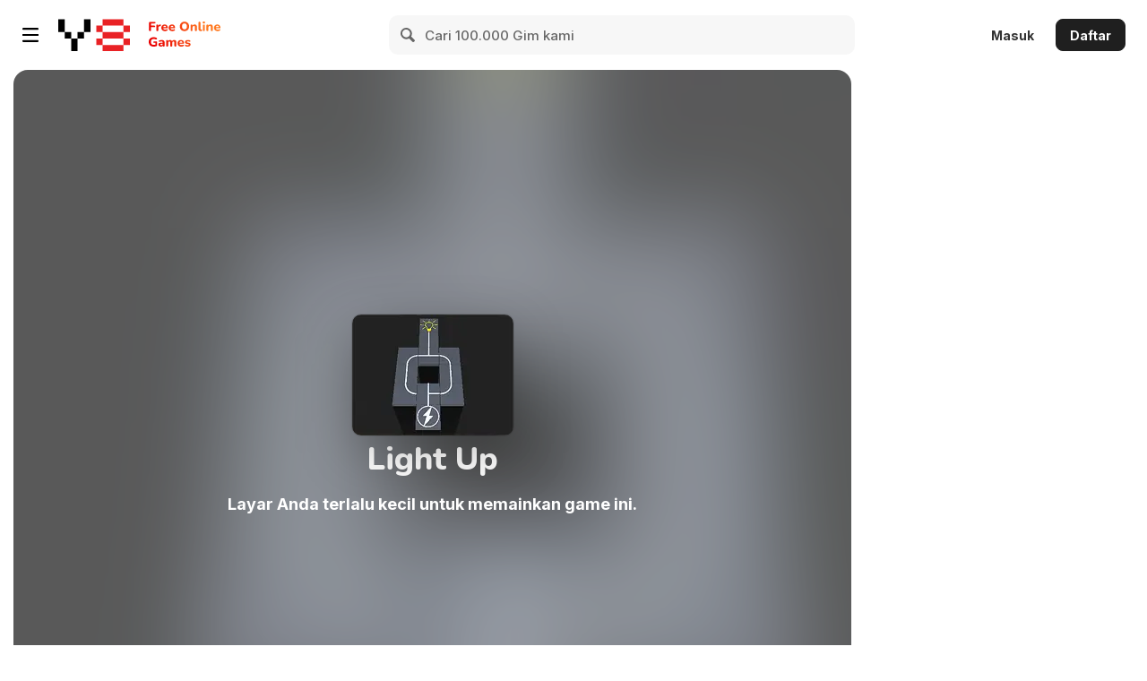

--- FILE ---
content_type: image/svg+xml
request_url: https://img.y8.com/assets/tags/sprite-bfba0ce2558828afe8a4a1c22ff42bb1998273e9a69f0f334b36258c8bcaf098.svg
body_size: 229179
content:
<svg viewBox="0 0 24 24" xmlns="http://www.w3.org/2000/svg">
  <defs>
    <style>
      <![CDATA[
        .sprite {
            display: none;
        }
        .sprite:target {
            display: inline-block;
        }
      ]]>
    </style>
  </defs>
  <g id="icon-game" class="sprite">
    <path fill="#00C6DB" fill-rule="evenodd" d="M15 5a3.001 3.001 0 0 1-2.25 2.905v5.287a.75.75 0 1 1-1.5 0V7.906A3.001 3.001 0 0 1 12 2a3 3 0 0 1 3 3Zm-9.798 7.813c-.65-.158-1.213-.408-1.642-.722l-1.442 3.19c-.581 1.26.339 2.722 1.725 2.722L20.14 18c1.386 0 2.305-1.46 1.725-2.719l-1.584-3.503a2.9 2.9 0 0 0-2.633-1.686H14v1.8h3.648c.429 0 .819.25.998.64l1.584 3.326a.1.1 0 0 1-.09.142H3.843a.1.1 0 0 1-.09-.142l.797-1.675a8.04 8.04 0 0 0 2.27.317c1.062 0 2.085-.195 2.953-.56v-1.65c-.75.439-1.797.71-2.954.71-.574 0-1.12-.067-1.617-.188ZM2 18.703V19a2 2 0 0 0 2 2h16a2 2 0 0 0 2-2v-.297a1.997 1.997 0 0 1-1.598.797H3.598A1.997 1.997 0 0 1 2 18.703Zm7.773-8.153c0 .7-1.323 1.269-2.954 1.269-1.63 0-2.953-.569-2.953-1.27 0-.7 1.322-1.268 2.953-1.268 1.631 0 2.954.568 2.954 1.269Z" clip-rule="evenodd"/>
  </g>
  <g id="icon-video" class="sprite">
    <path fill="#40C914" fill-rule="evenodd" d="M7.877 2.06C8.944 2.012 9.284 2 12 2s3.057.012 4.123.06c1.065.049 1.792.218 2.428.465a4.902 4.902 0 0 1 1.771 1.153 4.902 4.902 0 0 1 1.154 1.772c.247.636.416 1.363.464 2.427C21.99 8.944 22 9.284 22 12s-.011 3.057-.06 4.123c-.048 1.065-.217 1.792-.464 2.428a4.902 4.902 0 0 1-1.154 1.771 4.902 4.902 0 0 1-1.771 1.154c-.636.247-1.363.416-2.428.464-1.066.049-1.407.06-4.123.06s-3.056-.011-4.123-.06c-1.064-.048-1.791-.217-2.427-.464a4.902 4.902 0 0 1-1.772-1.154 4.902 4.902 0 0 1-1.153-1.771c-.247-.636-.416-1.363-.465-2.428C2.012 15.057 2 14.716 2 12s.012-3.056.06-4.123c.049-1.064.218-1.791.465-2.427a4.902 4.902 0 0 1 1.153-1.772A4.902 4.902 0 0 1 5.45 2.525c.636-.247 1.363-.416 2.427-.465Zm8.066 1.997C14.914 4.01 14.606 4 12 4s-2.914.01-3.943.057c-.952.043-1.468.202-1.812.336-.456.177-.78.388-1.122.73a3.023 3.023 0 0 0-.73 1.122c-.134.344-.293.86-.336 1.812C4.01 9.086 4 9.394 4 12s.01 2.914.057 3.943c.043.952.202 1.468.336 1.812.177.456.388.78.73 1.122.341.342.666.553 1.122.73.344.134.86.293 1.812.336C9.086 19.99 9.394 20 12 20s2.914-.01 3.943-.057c.952-.043 1.468-.202 1.812-.336.456-.177.78-.388 1.122-.73.342-.341.553-.666.73-1.122.134-.344.293-.86.336-1.812C19.99 14.914 20 14.606 20 12s-.01-2.914-.057-3.943c-.043-.952-.202-1.468-.336-1.812a3.023 3.023 0 0 0-.73-1.122 3.022 3.022 0 0 0-1.122-.73c-.344-.134-.86-.293-1.812-.336ZM10.058 8.91c1.774 1.053 2.916 1.844 4.517 3.092-1.711 1.345-2.859 2.12-4.52 3.095a84.881 84.881 0 0 1 .003-6.187Zm.277-2.155c2.533 1.466 3.85 2.383 6.071 4.142a1.32 1.32 0 0 1 0 2.206c-2.383 1.907-3.712 2.792-6.07 4.142-.94.64-2.243 0-2.243-1.103-.125-3.084-.123-4.893 0-8.284 0-1.103 1.304-1.744 2.242-1.103Z" clip-rule="evenodd"/>
  </g>
  <g id="zombies" class="sprite">
    <path fill-rule="evenodd" clip-rule="evenodd" d="M4.12259 9.16985C4.12259 5.18922 7.31181 2 11.2924 2H12C12.4226 2 12.7689 2.32698 12.7997 2.74178C12.9977 2.71892 13.2017 2.70753 13.4151 2.70753C15.8337 2.70753 17.867 4.42811 18.3523 6.70672C18.4056 6.68866 18.4585 6.66979 18.5109 6.65014C18.9256 6.49463 19.3878 6.70473 19.5433 7.11941C19.7995 7.80264 19.8774 8.47094 19.8774 9.16985V10.12C20.9419 10.0713 22 10.8328 22 12.1415V13.4151C22 14.8964 20.964 16.0804 19.5569 16.3023C19.336 17.1494 19.0048 17.9736 18.5753 18.7545L18.5723 18.7598L18.5723 18.7598C17.4367 20.7877 15.326 22.0001 12.9906 22.0001H11.0094C8.67394 22.0001 6.56328 20.7877 5.42766 18.7598L5.42467 18.7545L5.42469 18.7545C4.99521 17.9736 4.66395 17.1494 4.44304 16.3023C3.03598 16.0804 1.99995 14.8964 1.99995 13.4151V12.1415C1.99995 10.8328 3.05808 10.0713 4.12259 10.12V9.16985ZM17.4622 8.53194C17.5256 8.54805 17.592 8.55662 17.6604 8.55662C17.8133 8.55662 17.9563 8.51378 18.0779 8.43944C18.1272 8.4294 18.1763 8.41879 18.225 8.40765C18.2589 8.64321 18.2736 8.89373 18.2736 9.16985V11.2845V11.3004V13.8397C18.2736 15.2495 17.8891 16.6731 17.1715 17.9788C16.3256 19.4871 14.7578 20.3963 12.9906 20.3963H11.0094C9.24213 20.3963 7.67434 19.4871 6.82846 17.9789C6.11086 16.6731 5.72638 15.2495 5.72638 13.8397V11.2976V11.2874V9.16985C5.72638 6.08834 8.17624 3.62516 11.2523 3.60392C11.2574 3.64109 11.2629 3.67814 11.2686 3.71507C11.2679 3.80122 11.2812 3.88896 11.31 3.97527C11.314 3.98726 11.3182 3.99909 11.3227 4.01076C11.871 6.62327 14.1658 8.55664 16.9528 8.55664C17.1239 8.55664 17.294 8.54804 17.4622 8.53194ZM16.7623 6.9487C16.3965 5.44132 15.0298 4.31131 13.4151 4.31131C13.2993 4.31131 13.1892 4.31588 13.0833 4.32496C13.661 5.81777 15.0696 6.87464 16.7623 6.9487ZM3.86121 11.7483C3.94339 11.7164 4.03381 11.7075 4.12259 11.7271V13.8397C4.12259 14.0602 4.13037 14.2804 4.14574 14.5001C3.81161 14.2667 3.60374 13.8778 3.60374 13.4151V12.1415C3.60374 11.9318 3.71218 11.8061 3.86121 11.7483ZM20.1387 11.7483C20.0566 11.7164 19.9662 11.7075 19.8774 11.727V13.8397C19.8774 14.0602 19.8696 14.2804 19.8542 14.5001C20.1884 14.2667 20.3962 13.8778 20.3962 13.4151V12.1415C20.3962 11.9318 20.2878 11.8061 20.1387 11.7483ZM7.84901 10.9387C7.84901 10.7954 7.96516 10.6793 8.10844 10.6793C8.25173 10.6793 8.36788 10.7954 8.36788 10.9387C8.36788 11.082 8.25173 11.1981 8.10844 11.1981C7.96516 11.1981 7.84901 11.082 7.84901 10.9387ZM8.10844 9.07549C7.07942 9.07549 6.24523 9.90968 6.24523 10.9387C6.24523 11.9677 7.07942 12.8019 8.10844 12.8019C9.13747 12.8019 9.97166 11.9677 9.97166 10.9387C9.97166 9.90968 9.13747 9.07549 8.10844 9.07549ZM15.5377 11.3869C15.199 11.3869 14.9245 11.6614 14.9245 12.0001C14.9245 12.3387 15.199 12.6133 15.5377 12.6133C15.8764 12.6133 16.1509 12.3387 16.1509 12.0001C16.1509 11.6614 15.8764 11.3869 15.5377 11.3869ZM13.3207 12.0001C13.3207 10.7756 14.3133 9.78306 15.5377 9.78306C16.7621 9.78306 17.7547 10.7756 17.7547 12.0001C17.7547 13.2245 16.7621 14.2171 15.5377 14.2171C14.3133 14.2171 13.3207 13.2245 13.3207 12.0001ZM14.9246 16.2453C14.9246 14.1503 13.11 12.4354 10.9429 12.616L10.9429 12.616L10.9334 12.6169C8.97759 12.8031 7.66038 14.549 7.66038 16.3868V18.368C7.66038 18.6482 7.80662 18.908 8.04612 19.0534C8.28562 19.1988 8.58365 19.2087 8.83223 19.0794C10.3692 18.2802 12.2157 18.2802 13.7527 19.0794C14.0013 19.2087 14.2993 19.1988 14.5388 19.0534C14.7783 18.908 14.9246 18.6482 14.9246 18.368V16.2453ZM9.26417 16.3868C9.26417 15.2547 10.0672 14.313 11.0808 14.2139C12.3078 14.1144 13.3208 15.0871 13.3208 16.2453V17.1781C12.0005 16.7756 10.5845 16.7756 9.26417 17.1781V16.3868Z" fill="#CB7DF6"></path>
  </g>
  <g id="y8_screenshot" class="sprite">
    <path id="shape" fill-rule="evenodd" clip-rule="evenodd" d="M6 2C6.55228 2 7 2.44772 7 3V5H17C18.1046 5 19 5.89543 19 7V17H21C21.5523 17 22 17.4477 22 18C22 18.5523 21.5523 19 21 19H19V21C19 21.5523 18.5523 22 18 22C17.4477 22 17 21.5523 17 21V19H7C5.89543 19 5 18.1046 5 17V3C5 2.44772 5.44771 2 6 2ZM9.797 12.905L6.99997 15.8948L7 17H17V16.4715L14.864 14.336L13.7536 15.4469C13.3631 15.8376 12.7298 15.8377 12.3393 15.4471L9.797 12.905ZM17 7H7L6.99997 12.9679L9.0436 10.7842C9.42987 10.3714 10.0812 10.3607 10.4809 10.7604L13.046 13.326L14.1576 12.2147C14.5481 11.8242 15.1812 11.8243 15.5717 12.2148L17 13.643V7ZM13.5 8C14.3284 8 15 8.67157 15 9.5C15 10.3284 14.3284 11 13.5 11C12.6716 11 12 10.3284 12 9.5C12 8.67157 12.6716 8 13.5 8ZM5 5V7H3C2.44772 7 2 6.55228 2 6C2 5.44771 2.44772 5 3 5H5Z" fill="#00C6DB"></path>
  </g>
  <g id="y8_save" class="sprite">
    <path id="shape" fill-rule="evenodd" clip-rule="evenodd" d="M4 4C4 2.89543 4.89543 2 6 2H15.5858C16.1162 2 16.6249 2.21071 17 2.58579L19.4142 5C19.7893 5.37507 20 5.88378 20 6.41421V20C20 21.1046 19.1046 22 18 22H6C4.89543 22 4 21.1046 4 20V4ZM15.5858 4H6V20H18V6.41421L15.5858 4ZM16.2293 11.0329C16.5964 10.6659 16.5964 10.0707 16.2293 9.70367C15.8622 9.33661 15.2672 9.33661 14.9 9.70367L10.9123 13.6915L9.58302 12.3622C9.21595 11.9951 8.62082 11.9951 8.25376 12.3622C7.88669 12.7293 7.88669 13.3244 8.25376 13.6915L10.1812 15.6189C10.5849 16.0226 11.2396 16.0226 11.6434 15.6189L16.2293 11.0329Z" fill="#CB7DF6"></path>
  </g>
  <g id="y8_cloud_save" class="sprite">
    <path id="shape" fill-rule="evenodd" clip-rule="evenodd" d="M4 4C4 2.89543 4.89543 2 6 2H15.5858C16.1162 2 16.6249 2.21071 17 2.58579L19.4142 5C19.7893 5.37507 20 5.88378 20 6.41421V20C20 21.1046 19.1046 22 18 22H6C4.89543 22 4 21.1046 4 20V4ZM15.5858 4H6V20H18V6.41421L15.5858 4ZM16.2293 11.0329C16.5964 10.6659 16.5964 10.0707 16.2293 9.70367C15.8622 9.33661 15.2672 9.33661 14.9 9.70367L10.9123 13.6915L9.58302 12.3622C9.21595 11.9951 8.62082 11.9951 8.25376 12.3622C7.88669 12.7293 7.88669 13.3244 8.25376 13.6915L10.1812 15.6189C10.5849 16.0226 11.2396 16.0226 11.6434 15.6189L16.2293 11.0329Z" fill="#CB7DF6"></path>
  </g>
  <g id="y8_highscore" class="sprite">
    <path id="shape" fill-rule="evenodd" clip-rule="evenodd" d="M21.448 11.7604C21.7548 11.7956 22.0506 11.8639 22.3292 11.9666C22.6386 12.0806 22.8237 12.3982 22.7706 12.7238C22.5587 14.0196 21.6013 15.2775 20.2099 16.0885C19.6635 16.407 19.0901 16.6326 18.5205 16.7625L18.5254 16.7663C18.5466 16.7829 18.5679 16.7996 18.5886 16.8167C18.8432 17.0264 18.9133 17.3872 18.7557 17.6769C18.1356 18.8172 16.8327 19.679 15.2704 19.9823C14.877 20.0587 14.4855 20.0961 14.104 20.0961C13.7744 20.0961 13.392 20.065 13.0797 20.0101C13.2182 20.1943 13.3899 20.3521 13.5867 20.4735C13.8663 20.6459 14.1953 20.7457 14.5473 20.7457C14.9275 20.7457 15.2358 21.0539 15.2358 21.4341C15.2358 21.8143 14.9275 22.1226 14.5473 22.1226C13.5108 22.1226 12.5879 21.6287 12 20.8644C11.4122 21.6287 10.4893 22.1226 9.45272 22.1226C9.07253 22.1226 8.76427 21.8144 8.76427 21.4341C8.76427 21.054 9.07248 20.7457 9.45272 20.7457C9.80468 20.7457 10.1337 20.6459 10.4134 20.4735C10.6134 20.3502 10.7875 20.189 10.9271 20.0009C10.615 20.0559 10.2242 20.0961 9.89599 20.0961C9.51442 20.0961 9.12306 20.0588 8.72955 19.9823C7.16723 19.679 5.8644 18.8172 5.24427 17.6769C5.08675 17.3872 5.15679 17.0264 5.41134 16.8167C5.43207 16.7996 5.45333 16.783 5.47458 16.7664L5.47953 16.7625C4.90997 16.6326 4.33659 16.4071 3.79007 16.0886C2.39864 15.2775 1.44133 14.0196 1.22936 12.7238C1.17617 12.3983 1.36124 12.0808 1.67066 11.9667C1.94923 11.864 2.24498 11.7957 2.55187 11.7605C2.29698 11.4848 2.06249 11.1771 1.85495 10.8417C1.03136 9.51111 0.784332 7.99459 1.19417 6.78506C1.3 6.47267 1.61256 6.27926 1.9393 6.32382C2.49571 6.39979 3.04851 6.61601 3.56345 6.94744C3.57548 6.53961 3.62648 6.12247 3.71831 5.70408C4.0921 4.00194 5.06806 2.59977 6.32916 1.95322C6.62273 1.80265 6.98165 1.88163 7.18511 2.14116C7.60126 2.67209 7.88671 3.33162 8.03164 4.06038C9.1928 3.38667 10.5406 3.00037 11.977 3.00037C13.4305 3.00037 14.7931 3.39603 15.9635 4.08474C16.1069 3.34632 16.394 2.67798 16.8148 2.14112C17.0181 1.88154 17.3771 1.80274 17.6707 1.95317C18.9318 2.59973 19.9078 4.0019 20.2815 5.70399C20.3734 6.12238 20.4244 6.53949 20.4364 6.94735C20.9513 6.61593 21.5042 6.39971 22.0606 6.32374C22.3871 6.27918 22.6999 6.47254 22.8057 6.78497C23.2155 7.99447 22.9685 9.51098 22.1449 10.8416C21.9374 11.177 21.7028 11.4847 21.448 11.7604ZM21.619 7.86964C21.0445 8.12105 20.486 8.59689 20.0501 9.21591C19.9721 9.40587 19.8831 9.58802 19.7824 9.76045C19.8352 10.1284 19.8631 10.5042 19.8631 10.8865C19.8631 11.0419 19.858 11.1962 19.8491 11.3494C20.2721 11.042 20.6633 10.6191 20.974 10.117C21.4278 9.38392 21.6541 8.57274 21.619 7.86964ZM18.9366 5.99923C18.7128 4.97992 18.2102 4.08926 17.5699 3.53762C17.3741 3.96774 17.2619 4.47611 17.24 5.01889C17.986 5.6887 18.6038 6.49828 19.0522 7.40609C19.078 6.95418 19.0415 6.47688 18.9366 5.99923ZM6.42979 3.53766C5.7896 4.0893 5.28694 4.97992 5.06316 5.99928C4.96467 6.44779 4.92579 6.89622 4.9428 7.32342C5.39643 6.43159 6.01484 5.63726 6.75752 4.98018C6.73195 4.452 6.62096 3.95743 6.42979 3.53766ZM3.94961 9.21586C3.51369 8.59685 2.95522 8.12105 2.38068 7.86964C2.34566 8.57279 2.57198 9.38396 3.02565 10.1169C3.3245 10.5999 3.69799 11.0089 4.10233 11.313C4.09481 11.1718 4.09072 11.0296 4.09072 10.8865C4.09072 10.4816 4.12149 10.0838 4.18066 9.69514C4.09498 9.54221 4.01789 9.38215 3.94961 9.21586ZM2.78098 13.1209C3.08812 13.7946 3.69807 14.441 4.48333 14.8988C4.80298 15.0851 5.13552 15.23 5.46724 15.3327C5.06277 14.7424 4.73621 14.0949 4.50301 13.4046C3.91451 13.173 3.31466 13.0741 2.78098 13.1209ZM6.8426 17.5408C7.34645 18.0623 8.11887 18.461 8.99187 18.6305C9.55503 18.7399 10.1147 18.7445 10.6191 18.6553C9.45727 18.4528 8.38205 17.9952 7.45332 17.3425C7.23645 17.3909 7.0311 17.4568 6.8426 17.5408ZM13.359 18.6513C13.869 18.7445 14.4366 18.7415 15.0079 18.6305C15.8809 18.461 16.6533 18.0623 17.1572 17.5408C16.9587 17.4524 16.7416 17.3837 16.5119 17.3347C15.5869 17.9871 14.5162 18.4459 13.359 18.6513ZM5.46767 10.8865C5.46767 14.4757 8.38773 17.3957 11.9769 17.3957C14.4391 17.3957 16.5864 16.0216 17.6921 13.9999H13.3235V12.902H12.1466V11.2934H13.3235V10.7064H12.1466V9.09785H13.3235V7.99994H17.7386V9.09785H18.2363C17.4572 6.37556 14.946 4.37728 11.9769 4.37728C9.4237 4.37728 7.20909 5.85491 6.14337 7.99994H6.72457V10.1956H7.90185V11.2934H8.61535V10.1956H9.87645V7.99994H11.601V10.7063H10.3399V11.8041H9.16296V13.9998H7.43839V11.8041H6.17728V10.7063H5.47013C5.46849 10.7662 5.46767 10.8263 5.46767 10.8865ZM18.4837 10.7064H17.7386V11.2934H18.4736C18.4819 11.1588 18.4861 11.0232 18.4861 10.8865C18.4861 10.8263 18.4853 10.7662 18.4837 10.7064ZM18.1669 12.902H17.7386V13.9135C17.9086 13.5913 18.0523 13.2531 18.1669 12.902ZM18.474 15.351C18.825 15.2474 19.1779 15.0961 19.5164 14.8988C20.3017 14.441 20.9116 13.7947 21.2187 13.1209C20.6689 13.0727 20.0491 13.1785 19.4438 13.4252C19.2087 14.1149 18.8802 14.7617 18.474 15.351ZM17.2754 12.3914H13.8711V11.8041H17.2754V12.3914ZM17.2754 9.60845V10.1956H13.8711V9.60845H17.2754Z" fill="#FF5B88"></path>
  </g>
  <g id="y8_contest" class="sprite">
    <path id="shape" fill-rule="evenodd" clip-rule="evenodd" d="M17.4615 11.0462L22.7614 16.3462C23.288 16.8728 22.8821 17.7757 22.136 17.729L18.4457 17.492L18.6827 21.1822C18.7307 21.9301 17.8258 22.3334 17.3 21.8076L12.0002 16.5078L6.69992 21.8076C6.17677 22.3307 5.26906 21.9324 5.31723 21.1822L5.5542 17.4919L1.86397 17.7289C1.1182 17.7764 0.711803 16.8728 1.2386 16.3462L6.53874 11.0463L3.14512 7.65271C2.8284 7.33603 2.8284 6.8226 3.14512 6.50588L7.45973 2.19131C7.61356 2.03727 7.8269 1.95318 8.0356 1.95387H15.9647C16.1831 1.95288 16.3938 2.04483 16.5403 2.19131L20.8549 6.50584C21.1715 6.82247 21.1715 7.33591 20.8549 7.65263L17.4615 11.0462ZM12.0001 5.58472L14.009 3.57576H9.9911L12.0001 5.58472ZM8.0331 3.9116L4.86541 7.07925L7.68566 9.89954L10.8534 6.73194L8.0331 3.9116ZM7.23183 16.6755L7.07357 19.1404C8.46665 17.7474 9.62918 16.5849 10.6069 15.6072L9.48064 14.4809L10.1669 13.7946L9.48064 13.1084L10.167 12.422L10.8533 13.1084L10.167 13.7947L11.2933 14.9209C12.4813 13.7329 13.3601 12.8542 14.0384 12.1759L13.5984 11.7359L15.8534 9.48086L16.2935 9.92089C16.3377 9.87663 16.3817 9.83269 16.4256 9.78874C17.042 9.17224 17.6584 8.5557 19.1346 7.07934L15.9669 3.9116C14.8554 5.02319 13.9209 5.95771 13.1257 6.75304L13.7945 7.42188L11.5395 9.67692L10.8707 9.00815C10.3469 9.53203 9.91827 9.96064 9.54722 10.3317L10.9023 11.6868L10.216 12.3731L8.86092 11.018C8.5976 11.2814 8.35731 11.5217 8.11701 11.7619C7.68926 12.1897 7.2615 12.6174 6.70388 13.175L8.05898 14.5301L7.37266 15.2164L6.01753 13.8613C5.46053 14.4182 4.78126 15.0974 3.90605 15.9726L6.37065 15.8143C6.85933 15.7831 7.26311 16.1887 7.23183 16.6755ZM16.7682 16.6755C16.7368 16.1869 17.1428 15.7829 17.6294 15.8143L20.0941 15.9725L16.3149 12.1933L13.1472 15.361L16.9264 19.1402L16.7682 16.6755ZM8.05907 14.5299L8.74539 13.8436L9.43171 14.5299L8.74539 15.2162L8.05907 14.5299ZM14.5301 6.68643L13.8437 7.37275L14.5301 8.05906L15.2164 7.37275L14.5301 6.68643ZM11.5396 9.67691L10.8533 10.3632L11.5396 11.0495L12.2258 10.3633L12.912 11.0495L12.2258 11.7357L12.9121 12.4221L13.5984 11.7357L12.9122 11.0495L15.1671 8.7945L14.4808 8.10818L12.2258 10.3632L11.5396 9.67691ZM15.2163 8.74526L15.9026 8.05894L16.5889 8.74526L15.9026 9.43158L15.2163 8.74526Z" fill="#50A9F9"></path>
  </g>
  <g id="y8_achievements" class="sprite">
    <path id="shape" fill-rule="evenodd" clip-rule="evenodd" d="M7.01818 2C5.75949 2 4.8994 3.13 5.00982 4.28768L5.00982 4.28769L5.07777 5H3.54545C2.55286 5 2 5.8828 2 6.63636V8.33333C2 11.0495 3.74489 13.5229 6.25084 13.9387C6.65204 14.8154 7.25476 15.4997 8.01952 15.9962C8.89788 16.5663 9.93138 16.851 11 16.9538V20H9C8.44772 20 8 20.4477 8 21C8 21.5523 8.44772 22 9 22H12H15C15.5523 22 16 21.5523 16 21C16 20.4477 15.5523 20 15 20H13V16.9538C14.0686 16.851 15.1021 16.5664 15.9805 15.9962C16.7453 15.4998 17.348 14.8154 17.7492 13.9387C20.2551 13.5228 22 11.0495 22 8.33333V6.63636C22 5.88275 21.4471 5 20.4545 5H18.9222L18.9901 4.28784L18.9902 4.28768C19.1007 3.12989 18.2405 2 16.9819 2H7.01818ZM16.8645 5.51007H7.13551L7.00079 4.09778L7.00079 4.09777C6.99639 4.05164 7.01157 4.02019 7.02506 4.00431C7.02655 4.00254 7.0279 4.00113 7.02906 4H16.971L16.9732 4.00231L16.975 4.00429C16.9885 4.02015 17.0036 4.05154 16.9992 4.09762L16.9992 4.09778L16.8645 5.51007ZM8.02257 13H15.9775C15.7234 13.6095 15.3428 14.0257 14.8916 14.3186C14.1878 14.7755 13.2047 15 12 15C10.7953 15 9.81227 14.7755 9.10847 14.3186C8.65726 14.0257 8.27666 13.6095 8.02257 13ZM5.71077 11.6358C4.74055 11.0668 4 9.87084 4 8.33333V7H5.26855L5.71077 11.6358ZM20 8.33333C20 9.87079 19.2595 11.0667 18.2893 11.6358L18.7315 7H20V8.33333ZM6.71423 7H7.61423V8.79999H6.71423V7ZM11.3427 7H10.4428V8.79999H11.3427V7ZM10.3785 9.69994H9.47863V11.4999H8.57863V9.69992H9.47847V8.79995H10.3785V9.69994ZM7.61435 8.79995H8.51434V9.69994H7.61435V8.79995ZM17 7.90004H16.1V8.80004H17V7.90004ZM13.0784 7H16.0355V7.89999H13.0784V7ZM13.0785 7.90004H12.1785V8.80004H13.0784V9.69992H12.1785V10.5999H13.0785V9.69994H16.0355V8.79995H13.0785V7.90004ZM16.1 9.69992H17V10.5999H16.1V9.69992ZM16.0355 10.6H13.0784V11.5H16.0355V10.6Z" fill="#D28558"></path>
  </g>
  <g id="y8_account" class="sprite">
    <path id="shape" fill-rule="evenodd" clip-rule="evenodd" d="M15 6C15 7.65685 13.6568 9 12 9C10.3431 9 8.99996 7.65685 8.99996 6C8.99996 4.34315 10.3431 3 12 3C13.6568 3 15 4.34315 15 6ZM15.1528 9.88089C16.2799 8.9641 17 7.56614 17 6C17 3.23858 14.7614 1 12 1C9.23854 1 6.99996 3.23858 6.99996 6C6.99996 7.56614 7.72002 8.9641 8.84713 9.88089L7.14393 10.773C6.22945 11.2521 5.55187 12.0558 5.22268 13H7.4942C7.65433 12.8168 7.84907 12.6614 8.07195 12.5447L10.1439 11.4594C11.3064 10.8505 12.6935 10.8505 13.856 11.4594L15.928 12.5447C16.1509 12.6614 16.3456 12.8168 16.5057 13H18.7772C18.448 12.0558 17.7705 11.2521 16.856 10.773L15.1528 9.88089ZM19.84 15.26V14H18.49H14.26H13.18H12.91H11.83H10.57H9.22V15.35V16.52H7.96V15.35V14H6.61H5.35H4V15.35V17.87V19.22H5.26V20.48H6.61V21.65V23H7.96H9.22H10.57V21.65V20.48H11.65V21.74H12.91V23H14.26H18.49H19.84V21.74H21.1V20.39V19.22V19.13V17.87V17.78V16.61V15.26H19.84ZM10.5701 15.35H11.8301V17.87H10.5701V15.35ZM9.22003 19.13H10.48V17.87H9.22001V19.13H7.96003V21.65H9.22003V19.13ZM7.87006 17.87H6.61006V19.13H7.87006V17.87ZM6.60997 15.35H5.34997V17.87H6.60997V15.35ZM18.4899 16.6101H19.7499V17.8701H18.4899V16.6101ZM18.4 15.35H14.26V16.61H18.4V15.35ZM12.9999 16.6101H14.2599V17.8701H12.9999V16.6101ZM14.2599 19.13H12.9999V20.39H14.2599V19.13ZM14.26 17.87H18.4V19.13H14.26V17.87ZM19.7499 19.13H18.4899V20.39H19.7499V19.13ZM14.26 20.39H18.4V21.65H14.26V20.39Z" fill="#FF4A52"></path>
  </g>
  <g id="wrestling" class="sprite">
    <path id="shape" d="M11.6055 4.85698C11.8075 4.85698 12.1105 4.95365 12.3125 5.05031C12.7166 5.24364 12.9186 5.6303 13.0196 6.01696C13.0196 5.9203 13.1206 5.9203 13.1206 5.82363C13.4236 5.53364 13.7266 5.43697 14.1306 5.43697C14.5346 5.43697 14.8377 5.53364 15.1407 5.82363C15.6457 6.40362 15.6457 7.2736 15.1407 7.75693C14.8377 8.04692 14.5346 8.14358 14.1306 8.14358C13.7266 8.14358 13.4236 8.04692 13.1206 7.75693C12.9186 7.5636 12.8176 7.2736 12.7166 7.08027C12.4135 7.46693 12.0095 7.66026 11.6055 7.66026C11.4035 7.66026 11.1005 7.5636 10.8985 7.46693C10.1914 7.08027 9.98943 6.21029 10.3934 5.6303C10.6965 5.05031 11.1005 4.85698 11.6055 4.85698ZM10.3934 7.95026C10.5955 7.95026 10.7975 8.04692 10.9995 8.14358L11.5045 8.43358C11.6055 8.43358 11.6055 8.53024 11.7065 8.53024H10.7975L13.6256 9.11023L15.8477 8.62691C15.9487 8.62691 15.9487 8.62691 16.0497 8.62691C16.4537 8.62691 16.7568 8.82024 16.7568 9.2069C16.8578 9.59356 16.5547 9.98022 16.1507 10.0769L13.7266 10.5602C13.6256 10.5602 13.6256 10.5602 13.5246 10.5602C13.4236 10.5602 13.4236 10.5602 13.3226 10.5602L10.3934 9.88355L11.6055 10.4635L13.2216 11.1402C13.3226 11.1402 13.4236 11.2369 13.5246 11.2369H13.6256H13.7266L12.3125 11.7202C12.0095 11.8168 11.8075 12.0102 11.6055 12.2035C11.5045 12.1068 11.5045 12.1068 11.4035 12.0102L11.1005 11.4302L10.1914 12.8802L12.7166 14.3301C13.0196 14.5235 13.1206 14.8135 13.1206 15.1034L13.2216 18.1001C13.2216 18.5834 12.8176 18.97 12.3125 18.97C11.8075 18.97 11.4035 18.5834 11.4035 18.1001V15.5868L8.37335 13.8468L7.2623 15.9734C7.2623 16.0701 7.16129 16.1668 7.06029 16.1668L4.63617 18.68C4.43416 18.8734 4.23215 18.97 3.92914 18.97C3.72713 18.97 3.42412 18.8734 3.32311 18.68C2.91909 18.3901 2.91909 17.8101 3.32311 17.4234L5.64622 15.0068L9.3834 8.53024C9.4844 8.33691 9.78742 8.14358 10.0904 8.04692C10.1914 7.95025 10.2924 7.95026 10.3934 7.95026ZM17.1608 8.62691L20.0899 11.4302C20.2919 11.6235 20.2919 11.8168 20.2919 12.0102L19.6859 14.6201L21.1 17.7134C21.302 18.1967 21.1 18.68 20.5949 18.8734C20.4939 18.97 20.2919 18.97 20.1909 18.97C19.8879 18.97 19.4839 18.7767 19.3829 18.4867L17.7668 15.2001C17.6658 15.0068 17.6658 14.8135 17.6658 14.6201L17.7668 14.2335L16.5547 14.8135L16.3527 18.1001C16.3527 18.5834 15.9487 18.97 15.4437 18.97C14.9387 18.97 14.5346 18.4867 14.5346 18.0034L14.7367 14.2335C14.7367 13.9435 14.9387 13.6535 15.2417 13.4601L16.9588 12.8802C17.4638 12.6868 17.7668 12.2035 17.6658 11.7202L17.1608 10.0769C17.3628 9.78689 17.4638 9.40023 17.3628 9.01357C17.2618 8.9169 17.2618 8.72357 17.1608 8.62691ZM16.9588 10.2702V11.8168C16.9588 12.1068 16.7568 12.3968 16.4537 12.4935L13.0196 13.6535C12.9186 13.6535 12.8176 13.6535 12.8176 13.6535C12.5145 13.6535 12.2115 13.4601 12.1105 13.1702C12.0095 12.7835 12.2115 12.3968 12.6156 12.2035L15.4437 11.2369V10.8502L16.3527 10.6569C16.5547 10.5602 16.7568 10.4635 16.9588 10.2702ZM10.9995 3.02035C9.98943 3.21368 9.08039 3.79367 8.57536 4.66365C8.27235 5.24364 8.07034 6.11362 8.27235 6.79028C7.96933 7.08027 7.76732 7.2736 7.56531 7.5636L4.03014 13.9435L1.80804 16.1668C1.30301 16.7467 1 17.4234 1 18.1967C1 18.97 1.30301 19.6467 1.90904 20.13C2.41407 20.6133 3.22211 20.9033 3.92914 20.9033C4.73718 20.9033 5.54522 20.6133 6.05024 20.0334L8.47436 17.5201C8.67637 17.3267 8.87838 17.1334 8.97938 16.8434L9.08039 16.6501L9.18139 16.7467V18.1967C9.18139 19.7434 10.4945 21 12.1105 21C12.7166 21 13.2216 20.8067 13.7266 20.5167C14.1306 20.8067 14.6356 20.9033 15.1407 21H15.2417C16.2517 21 17.1608 20.5167 17.6658 19.84C18.1708 20.6133 19.0799 21 20.0899 21C20.4939 21 20.8979 20.9033 21.302 20.71C22.009 20.42 22.615 19.84 22.817 19.1634C23.1201 18.4867 23.0191 17.7134 22.716 17.0367L21.504 14.6201C22.11 12.2035 22.009 12.4935 22.009 12.1068C22.009 11.5269 21.807 10.8502 21.403 10.4635L18.7768 7.85359L17.6658 6.79028L17.3628 6.50028C17.2618 5.82363 16.9588 5.14698 16.4537 4.66365C15.9487 4.18033 15.3013 3.73645 14.5943 3.63978L13.3226 3.57837C12.6156 3.23828 11.9233 2.9147 10.9995 3.02035Z" fill="#FF4A52"></path>
  </g>
  <g id="words" class="sprite">
    <g id="shape">
      <path fill-rule="evenodd" clip-rule="evenodd" d="M14.426 5.43433C14.6174 5.01614 15.0387 4.75 15.5 4.75C15.9614 4.75 16.3827 5.01614 16.5741 5.43432L22.1453 17.608C22.4149 18.197 22.1461 18.8858 21.5535 19.148C20.963 19.4092 20.2656 19.1521 19.9972 18.5655L18.2845 14.8229H12.7156L11.0028 18.5655C10.7344 19.1521 10.037 19.4092 9.44658 19.148C8.85396 18.8858 8.58521 18.197 8.85474 17.608L10.8672 13.2107C10.8755 13.1911 10.8843 13.1718 10.8936 13.1528L14.426 5.43433ZM13.7801 12.4969L15.5 8.73862L17.22 12.4969H13.7801Z" fill="#40C914"></path>
      <path d="M3 6C2.44772 6 2 6.44772 2 7C2 7.55228 2.44772 8 3 8H11C11.5523 8 12 7.55228 12 7C12 6.44772 11.5523 6 11 6H3Z" fill="#40C914"></path>
      <path d="M3 11C2.44772 11 2 11.4477 2 12C2 12.5523 2.44772 13 3 13H8C8.55228 13 9 12.5523 9 12C9 11.4477 8.55228 11 8 11H3Z" fill="#40C914"></path>
      <path d="M2 17C2 16.4477 2.44772 16 3 16H6C6.55228 16 7 16.4477 7 17C7 17.5523 6.55228 18 6 18H3C2.44772 18 2 17.5523 2 17Z" fill="#40C914"></path>
    </g>
  </g>
  <g id="webgl" class="sprite">
    <path id="shape" fill-rule="evenodd" clip-rule="evenodd" d="M18.5203 14.4656H19.0551V12.3219H17.4506V12.9766H18.2966C18.2816 13.1334 18.2473 13.2687 18.1929 13.383C18.1658 13.4399 18.1337 13.4916 18.0965 13.5382C18.0759 13.564 18.0538 13.5883 18.03 13.6109C18.0063 13.6337 17.981 13.6547 17.9542 13.674C17.9268 13.6936 17.8978 13.7114 17.8671 13.7274C17.8068 13.7588 17.7402 13.783 17.6674 13.8001C17.6621 13.8014 17.6566 13.8026 17.6512 13.8038C17.5888 13.8173 17.5219 13.8257 17.4506 13.8289C17.4298 13.8298 17.4087 13.8303 17.3871 13.8304L17.3837 13.8304C17.3693 13.8304 17.355 13.8301 17.3409 13.8297C17.1706 13.8244 17.0239 13.7872 16.902 13.7167L16.8978 13.7142C16.8956 13.7129 16.8934 13.7116 16.8913 13.7103C16.8437 13.682 16.7993 13.6505 16.7583 13.6156C16.6971 13.5636 16.6433 13.5044 16.5973 13.4378L16.595 13.4346C16.5901 13.4274 16.5853 13.4202 16.5806 13.4128C16.5075 13.2996 16.451 13.1742 16.4135 13.0354C16.4104 13.0238 16.4074 13.0121 16.4045 13.0003C16.4035 12.996 16.4024 12.9916 16.4014 12.9873C16.4006 12.9839 16.3998 12.9804 16.3989 12.977C16.3621 12.8222 16.3449 12.6628 16.3449 12.5004V12.4987C16.3449 12.4389 16.3472 12.38 16.3518 12.3219C16.3602 12.2144 16.3761 12.1094 16.3988 12.0067C16.3997 12.0028 16.4005 11.9988 16.4014 11.9949L16.4018 11.9934C16.4058 11.9756 16.4102 11.9581 16.4148 11.9407L16.4154 11.9383C16.4471 11.8201 16.4919 11.7118 16.5483 11.6125C16.5587 11.5943 16.5694 11.5764 16.5806 11.5587C16.5866 11.5493 16.5927 11.5399 16.599 11.5307L16.5998 11.5296C16.6773 11.4165 16.7767 11.326 16.8958 11.2567L16.8973 11.2558C16.8989 11.2549 16.9004 11.254 16.902 11.2531C17.0316 11.179 17.1885 11.1408 17.3734 11.1395C17.3768 11.1394 17.3803 11.1394 17.3837 11.1394C17.4058 11.1387 17.4286 11.1388 17.4506 11.1399C17.5442 11.1444 17.6361 11.1652 17.7224 11.2011L17.7244 11.202C17.7533 11.2141 17.7815 11.2279 17.809 11.2433C17.8288 11.2544 17.8482 11.2664 17.8671 11.2792C17.8796 11.2876 17.8919 11.2964 17.904 11.3056C17.93 11.3259 17.9545 11.3481 17.9775 11.3721C18.0174 11.414 18.0527 11.4616 18.0833 11.5147C18.0962 11.5372 18.1083 11.5606 18.1196 11.5851C18.1205 11.587 18.1214 11.5889 18.1222 11.5908C18.1515 11.6553 18.175 11.7267 18.1929 11.8048H18.9943C18.9892 11.7438 18.9805 11.6833 18.9684 11.6236C18.9415 11.4915 18.8976 11.3636 18.8378 11.2433C18.8313 11.2302 18.8246 11.2172 18.8177 11.2043C18.784 11.1422 18.7468 11.0837 18.7063 11.0286C18.6584 10.9636 18.6058 10.9035 18.5486 10.8485C18.5176 10.8187 18.4853 10.7904 18.4517 10.7636C18.4239 10.7415 18.3954 10.7202 18.3663 10.7C18.3633 10.6979 18.3604 10.6959 18.3574 10.6939C18.3046 10.6577 18.2497 10.6247 18.1929 10.595C18.1887 10.5928 18.1845 10.5907 18.1803 10.5885C18.1144 10.5548 18.0458 10.5255 17.9745 10.5007C17.9676 10.4983 17.9607 10.4959 17.9537 10.4936C17.925 10.4841 17.8962 10.4753 17.8671 10.4672C17.7114 10.4239 17.5507 10.4012 17.3846 10.4012C17.3762 10.401 17.3669 10.401 17.3585 10.401C17.0955 10.4006 16.8352 10.4559 16.5934 10.5637C16.5757 10.5717 16.5581 10.58 16.5407 10.5885C16.5379 10.5899 16.5352 10.5913 16.5324 10.5927C16.3832 10.6671 16.2457 10.7639 16.1241 10.8798C16.0902 10.9121 16.0575 10.9459 16.0262 10.9811C16.018 10.9902 16.01 10.9995 16.002 11.0088C15.9917 11.0209 15.9816 11.033 15.9716 11.0454C15.9504 11.0715 15.93 11.0982 15.9103 11.1256C15.8634 11.1906 15.8205 11.2591 15.7815 11.3311C15.7658 11.3602 15.7507 11.3898 15.7363 11.4199C15.6979 11.5001 15.6639 11.5843 15.6343 11.6725C15.6195 11.717 15.6059 11.7621 15.5937 11.8077C15.5863 11.8352 15.5794 11.8628 15.573 11.8907C15.5725 11.8927 15.5721 11.8948 15.5716 11.8968C15.5445 12.0158 15.5258 12.1388 15.5156 12.2664L15.5153 12.271C15.5095 12.3453 15.5066 12.4212 15.5066 12.4987V12.5004C15.5067 12.6656 15.5205 12.8246 15.5484 12.9773C15.5489 12.98 15.5494 12.9827 15.5499 12.9854C15.5544 13.0096 15.5593 13.0336 15.5645 13.0575C15.5735 13.0986 15.5835 13.1393 15.5946 13.1795C15.5954 13.1823 15.5962 13.1851 15.597 13.1879C15.6083 13.2284 15.6208 13.2684 15.6343 13.308C15.6638 13.3941 15.6978 13.4763 15.7363 13.5546C15.7578 13.5984 15.7808 13.641 15.8051 13.6824C15.8069 13.6854 15.8086 13.6883 15.8103 13.6912C15.8433 13.7466 15.8787 13.7999 15.9166 13.851C15.9446 13.8888 15.9739 13.9255 16.0046 13.961C16.0363 13.9973 16.0694 14.0322 16.1037 14.0655C16.2308 14.1887 16.3757 14.2907 16.5332 14.368C16.5427 14.3726 16.5521 14.3771 16.5616 14.3816C16.573 14.3869 16.5845 14.3921 16.596 14.3972C16.6536 14.4232 16.7131 14.446 16.7743 14.4656C16.9608 14.5252 17.1641 14.555 17.3837 14.5553L17.3871 14.5553C17.4083 14.5553 17.4295 14.5548 17.4506 14.5537C17.5891 14.5469 17.7265 14.5175 17.864 14.4656L17.8671 14.4644L17.871 14.4629C17.8934 14.4543 17.9159 14.4451 17.9383 14.4354C18.0716 14.3734 18.1928 14.2877 18.2966 14.1827C18.3359 14.1429 18.3727 14.1003 18.4068 14.0552C18.4125 14.0477 18.4181 14.04 18.4236 14.0324L18.4246 14.031C18.428 14.0263 18.4313 14.0217 18.4346 14.0169L18.5203 14.4656ZM15.0334 13.5132C15.0478 13.4492 15.0595 13.3846 15.0687 13.3196C15.0694 13.3145 15.0701 13.3094 15.0708 13.3044C15.0818 13.2225 15.0886 13.1401 15.0913 13.0575C15.0922 13.0308 15.0926 13.0042 15.0926 12.9775C15.0953 12.8165 15.0768 12.656 15.0375 12.5004L15.0371 12.4987C15.0305 12.4725 15.0232 12.4464 15.0154 12.4205C14.9922 12.3412 14.9624 12.2644 14.9262 12.191L14.9252 12.189C14.8859 12.1094 14.8392 12.0337 14.7857 11.963C14.7706 11.9434 14.7549 11.9245 14.7386 11.9061C14.7209 11.8862 14.7025 11.867 14.6835 11.8485C14.6031 11.7702 14.5113 11.7051 14.4111 11.6556C14.3847 11.6429 14.3578 11.6312 14.3306 11.6206C14.196 11.5683 14.0531 11.5421 13.9089 11.5436C13.9036 11.5436 13.8983 11.5436 13.893 11.5437C13.8708 11.544 13.8486 11.545 13.8266 11.5468C13.7808 11.5506 13.7355 11.5576 13.6908 11.568C13.6087 11.587 13.529 11.6169 13.4537 11.6574C13.4381 11.6657 13.4227 11.6746 13.4075 11.6838C13.3484 11.7199 13.2933 11.7626 13.2433 11.811C13.2419 11.8123 13.2405 11.8136 13.2391 11.815C13.21 11.8435 13.1826 11.8739 13.1571 11.9061V10.5824H12.6163V14.5029H13.1306V14.2355C13.1505 14.2629 13.1719 14.2891 13.1947 14.3138C13.2142 14.3349 13.2348 14.355 13.2563 14.374C13.2741 14.3896 13.2924 14.4044 13.3114 14.4185C13.3227 14.4269 13.3342 14.435 13.3458 14.4427C13.3802 14.4656 13.4162 14.4856 13.454 14.5029C13.477 14.5134 13.5007 14.5229 13.5249 14.5314C13.5881 14.5534 13.6553 14.5684 13.7264 14.5763C13.757 14.5797 13.7884 14.5818 13.8205 14.5825C13.8262 14.5826 13.8319 14.5827 13.8377 14.5828C13.8411 14.5828 13.8446 14.5828 13.848 14.5828C13.8995 14.5828 13.9498 14.5801 13.9989 14.5747C14.0013 14.5744 14.0038 14.5741 14.0062 14.5738C14.1081 14.5619 14.2044 14.5382 14.294 14.5029C14.3063 14.498 14.3185 14.4929 14.3306 14.4876C14.3463 14.4807 14.3618 14.4735 14.377 14.4658C14.4013 14.4536 14.4249 14.4405 14.448 14.4265C14.5328 14.3751 14.6107 14.3112 14.6806 14.2355C14.719 14.1938 14.755 14.1486 14.7884 14.1C14.7913 14.0958 14.7942 14.0915 14.7971 14.0872C14.7997 14.0832 14.8024 14.0792 14.805 14.0752C14.8142 14.0611 14.8232 14.0467 14.832 14.032C14.857 13.9895 14.8801 13.9459 14.9014 13.9013C14.9172 13.8682 14.9319 13.8346 14.9456 13.8006C14.9822 13.7095 15.0112 13.6151 15.0323 13.5186C15.0327 13.5168 15.033 13.515 15.0334 13.5132ZM14.3834 13.7572C14.386 13.7525 14.3885 13.7477 14.391 13.7429C14.4178 13.6911 14.4408 13.6344 14.4599 13.573C14.4771 13.5178 14.4912 13.4589 14.502 13.3967L14.5029 13.3916C14.5135 13.3299 14.5209 13.2649 14.5252 13.1969C14.528 13.1517 14.5294 13.1052 14.5294 13.0575C14.5294 13.0372 14.5293 13.0163 14.5289 12.9949L14.5289 12.9933C14.5288 12.9882 14.5287 12.983 14.5286 12.9777C14.5285 12.9744 14.5285 12.9711 14.5284 12.9677C14.5253 12.8474 14.5147 12.7128 14.4829 12.5845L14.4818 12.5801C14.4749 12.5526 14.4669 12.5254 14.4579 12.4987C14.4487 12.4714 14.4383 12.4447 14.4266 12.4187C14.4071 12.3751 14.385 12.3356 14.36 12.2999C14.3589 12.2983 14.3577 12.2967 14.3565 12.2951C14.3482 12.2834 14.3395 12.2722 14.3306 12.2613C14.2887 12.2108 14.24 12.1698 14.1845 12.1379C14.1828 12.137 14.1811 12.136 14.1794 12.135C14.1711 12.1304 14.1627 12.126 14.1541 12.1218C14.0843 12.0874 14.0045 12.0663 13.9143 12.0583C13.9116 12.058 13.9089 12.0578 13.9062 12.0576C13.8908 12.0563 13.8752 12.0555 13.8592 12.055C13.8485 12.0546 13.8376 12.0545 13.8266 12.0545C13.8221 12.0545 13.8177 12.0545 13.8133 12.0546C13.7683 12.0553 13.7256 12.0595 13.6852 12.0673C13.6804 12.0683 13.6755 12.0693 13.6707 12.0703C13.5957 12.0868 13.5281 12.1162 13.4692 12.1584C13.4329 12.1845 13.3995 12.2155 13.3692 12.2516L13.3682 12.2528C13.3638 12.2581 13.3594 12.2635 13.3551 12.2691C13.3151 12.3202 13.2806 12.3807 13.2514 12.4507C13.2369 12.4857 13.2237 12.5228 13.2119 12.5621C13.2016 12.5965 13.1923 12.6325 13.1841 12.6702C13.1624 12.7694 13.1481 12.8806 13.141 13.0047C13.1408 13.0068 13.1407 13.0089 13.1406 13.011C13.1404 13.0145 13.1402 13.018 13.14 13.0216C13.1394 13.0334 13.1389 13.0454 13.1384 13.0575C13.1383 13.0605 13.1382 13.0636 13.138 13.0666C13.1365 13.1087 13.1357 13.1521 13.1357 13.1969C13.1357 13.2038 13.1358 13.2106 13.1358 13.2174C13.1359 13.2208 13.1359 13.2242 13.136 13.2276C13.1362 13.2391 13.1365 13.2505 13.137 13.2618C13.1409 13.3623 13.154 13.4521 13.1745 13.5321C13.1814 13.559 13.1892 13.5848 13.1977 13.6095C13.2025 13.6235 13.2075 13.637 13.2128 13.6503C13.2149 13.6555 13.217 13.6606 13.2191 13.6657C13.2254 13.6805 13.2319 13.6949 13.2387 13.7089C13.2399 13.7113 13.241 13.7136 13.2422 13.716L13.2434 13.7184C13.2843 13.7994 13.3349 13.8656 13.3915 13.9185C13.4172 13.9426 13.4442 13.9639 13.4721 13.9826C13.4959 13.9986 13.5203 14.0126 13.5451 14.0249C13.5578 14.0311 13.5707 14.037 13.5836 14.0423L13.5853 14.043C13.6051 14.0511 13.6251 14.0582 13.6452 14.0642C13.7093 14.0835 13.7746 14.0924 13.8377 14.0924C13.8411 14.0926 13.8446 14.0927 13.848 14.0927C13.8633 14.093 13.8785 14.0926 13.8937 14.0917C13.9293 14.0894 13.9644 14.0838 13.9989 14.075C14.0258 14.068 14.0523 14.0591 14.0782 14.0482C14.0974 14.0401 14.1162 14.0309 14.1346 14.0207C14.1525 14.0107 14.1699 13.9998 14.1866 13.988L14.1878 13.9872C14.2429 13.9481 14.2912 13.8996 14.3306 13.8435C14.3396 13.8307 14.3482 13.8174 14.3563 13.8037C14.3649 13.7901 14.3731 13.776 14.3811 13.7615L14.3834 13.7572ZM12.2846 13.2618V13.2174C12.2847 13.2106 12.2847 13.2038 12.2847 13.1969C12.2848 13.1811 12.2848 13.1653 12.2846 13.1495C12.283 13.0162 12.2723 12.8832 12.2524 12.7516L12.252 12.7488C12.2412 12.6777 12.2278 12.607 12.2117 12.5369C12.1662 12.3476 12.0884 12.1683 11.982 12.0074C11.9582 11.9719 11.9324 11.9381 11.9048 11.9061C11.8915 11.8907 11.8778 11.8758 11.8637 11.8613L11.8608 11.8583C11.8448 11.8419 11.8283 11.8262 11.8113 11.811C11.7822 11.7849 11.7516 11.7606 11.7197 11.7381C11.7118 11.7325 11.7038 11.727 11.6957 11.7217C11.6653 11.7015 11.6339 11.683 11.6014 11.6662C11.5789 11.6551 11.5561 11.6447 11.533 11.635C11.5034 11.6226 11.4733 11.6115 11.4429 11.6016C11.434 11.5988 11.4252 11.596 11.4163 11.5934C11.3035 11.5599 11.1863 11.5439 11.0683 11.5463C11.0472 11.5463 11.0264 11.5467 11.0057 11.5474C10.9706 11.5487 10.936 11.551 10.902 11.5544C10.8856 11.556 10.8694 11.5579 10.8533 11.56C10.7139 11.5785 10.5852 11.6155 10.4683 11.6707C10.4123 11.6973 10.3587 11.7285 10.308 11.7639L10.3046 11.7663C10.2844 11.7806 10.2647 11.7954 10.2454 11.811C10.2078 11.8414 10.172 11.8743 10.1383 11.9095C10.1334 11.9146 10.1286 11.9197 10.1238 11.9248C10.1015 11.9491 10.0801 11.9744 10.0597 12.0006C10.0562 12.0052 10.0526 12.0098 10.0491 12.0145C10.0469 12.0175 10.0446 12.0206 10.0423 12.0236C9.89617 12.2205 9.79966 12.4738 9.7564 12.7685C9.74372 12.855 9.73562 12.9449 9.73218 13.0381C9.73092 13.0723 9.73029 13.1069 9.73029 13.1419C9.73029 13.1637 9.73061 13.1854 9.73125 13.207C9.73196 13.2306 9.73304 13.254 9.73451 13.2773C9.74427 13.4318 9.77084 13.5786 9.81343 13.7131C9.819 13.7312 9.82493 13.7492 9.83124 13.7671C9.84627 13.8097 9.86338 13.8514 9.88247 13.8921C9.90976 13.9502 9.9411 14.0062 9.97625 14.0597C10.0015 14.098 10.0287 14.1351 10.0577 14.1706C10.1304 14.2583 10.213 14.3326 10.3046 14.393L10.308 14.3952C10.3534 14.4249 10.4009 14.4511 10.4505 14.4739C10.4996 14.4965 10.5508 14.5157 10.6038 14.5314C10.6553 14.5466 10.7086 14.5586 10.7634 14.5672C10.8085 14.5743 10.8548 14.5791 10.902 14.5816C10.928 14.583 10.9543 14.5837 10.9809 14.5837C11.0039 14.5837 11.0265 14.5834 11.0486 14.5829C11.0657 14.5824 11.0826 14.5818 11.0991 14.581C11.2261 14.5749 11.3369 14.5586 11.4344 14.5314C11.4373 14.5306 11.4401 14.5298 11.4429 14.529C11.4551 14.5255 11.4671 14.5218 11.4789 14.518C11.4939 14.5131 11.5082 14.5081 11.522 14.5029C11.5383 14.4967 11.5538 14.4903 11.5686 14.4838C11.61 14.4655 11.6457 14.4459 11.6776 14.4265C11.6886 14.4198 11.6992 14.4131 11.7094 14.4065C11.7129 14.4043 11.7163 14.402 11.7197 14.3998C11.727 14.395 11.7342 14.3903 11.7411 14.3856C11.8049 14.3415 11.8642 14.2912 11.918 14.2355C11.9988 14.1519 12.0675 14.0562 12.1217 13.9512C12.1878 13.8248 12.2256 13.7043 12.2405 13.6276C12.2418 13.6207 12.243 13.614 12.244 13.6078C12.2448 13.6026 12.2454 13.5978 12.246 13.5932L12.252 13.5443H11.7094L11.7077 13.5843C11.7047 13.6217 11.6927 13.6652 11.6719 13.7106L11.6707 13.7131C11.6372 13.7852 11.5818 13.862 11.5056 13.9277C11.4923 13.9392 11.4783 13.9503 11.4637 13.9611C11.4616 13.9626 11.4595 13.9641 11.4574 13.9656C11.4526 13.969 11.4478 13.9724 11.4429 13.9758C11.4342 13.9816 11.4253 13.9874 11.4163 13.9929C11.3886 14.0099 11.3589 14.0253 11.3275 14.0387L11.3262 14.0393C11.2456 14.0734 11.1529 14.0942 11.0486 14.0942C11.0253 14.0942 11.0027 14.0935 10.9809 14.0922C10.9535 14.0905 10.9273 14.0878 10.902 14.0841C10.8982 14.0836 10.8944 14.083 10.8907 14.0824C10.6893 14.0504 10.5541 13.9559 10.4651 13.8301L10.4631 13.8273C10.4299 13.7799 10.4032 13.728 10.382 13.6735C10.366 13.6326 10.3531 13.5902 10.3428 13.547L10.3417 13.5421C10.3403 13.5361 10.339 13.5302 10.3377 13.5242C10.3355 13.5142 10.3335 13.5042 10.3316 13.4942C10.331 13.4907 10.3303 13.4873 10.3297 13.4838C10.329 13.4799 10.3283 13.4759 10.3276 13.4719C10.3158 13.4021 10.3098 13.3311 10.308 13.2618H12.2846ZM11.5585 12.2938C11.5467 12.2778 11.5342 12.2625 11.5211 12.248C11.4971 12.2216 11.4711 12.1978 11.4429 12.1767C11.4342 12.1703 11.4253 12.1641 11.4163 12.1581C11.4105 12.1543 11.4046 12.1506 11.3987 12.147C11.3908 12.1422 11.3828 12.1376 11.3746 12.1332C11.3722 12.1319 11.3698 12.1306 11.3673 12.1293C11.2853 12.0866 11.189 12.0616 11.0782 12.0542C11.0749 12.054 11.0716 12.0537 11.0683 12.0536C11.0479 12.0524 11.0271 12.0518 11.0057 12.0518C10.9706 12.0518 10.9359 12.0549 10.902 12.0608C10.8416 12.0714 10.7834 12.0911 10.7287 12.1184C10.7146 12.1255 10.7006 12.1331 10.6869 12.1413L10.686 12.1418C10.6035 12.1908 10.5301 12.2579 10.4702 12.3379L10.469 12.3394C10.3965 12.4368 10.344 12.5531 10.3193 12.6793C10.3144 12.704 10.3107 12.729 10.308 12.7544C10.3065 12.7689 10.3053 12.7834 10.3046 12.7981H11.7197C11.717 12.7667 11.7136 12.7363 11.7094 12.7069C11.7073 12.6917 11.7049 12.6767 11.7023 12.662C11.702 12.6601 11.7017 12.6583 11.7013 12.6564C11.7003 12.6508 11.6993 12.6451 11.6982 12.6396C11.6713 12.5001 11.6255 12.3858 11.5604 12.2964L11.5585 12.2938ZM8.34943 14.5055L7.44086 11.1163L6.51943 14.5055H5.86457L4.914 10.7556C4.50347 11.1678 4.23368 11.625 4.13909 12.1102C4.11419 12.2378 4.10143 12.3674 4.10143 12.4987C4.10143 12.9375 4.24363 13.3584 4.50484 13.7493C4.5317 13.7894 4.55982 13.8293 4.58917 13.8689C4.59263 13.8735 4.59611 13.8782 4.5996 13.8828C4.78776 14.1333 5.02548 14.3703 5.30632 14.5905C5.32544 14.6055 5.34475 14.6204 5.36427 14.6352C5.51895 14.7527 5.68606 14.8653 5.86457 14.9723C6.06847 15.0946 6.28726 15.2097 6.51943 15.3167C6.61938 15.3628 6.72182 15.4075 6.82661 15.4505C7.17299 15.5929 7.54514 15.7183 7.93871 15.8245C8.07317 15.8608 8.21014 15.8949 8.34943 15.9266C8.56302 15.9752 8.78209 16.0184 9.006 16.0557C9.22609 16.0924 9.45086 16.1235 9.67971 16.1486C9.81786 16.1637 9.95749 16.1767 10.0985 16.1875C10.1766 16.1935 10.2551 16.1987 10.334 16.2033C10.5212 16.2142 10.7107 16.2211 10.902 16.224C10.9283 16.2244 10.9545 16.2247 10.9809 16.2249C11.0202 16.2253 11.0596 16.2255 11.0991 16.2255C11.2144 16.2255 11.329 16.2241 11.4429 16.2215C11.5903 16.2181 11.7366 16.2125 11.8815 16.2047C11.9062 16.2034 11.9308 16.202 11.9554 16.2006C12.1791 16.1875 12.3996 16.1692 12.6163 16.1458C12.6897 16.1379 12.7627 16.1295 12.8352 16.1204C12.9345 16.108 13.033 16.0946 13.1306 16.0801C13.3756 16.0437 13.6151 16.0006 13.848 15.951C14.1956 15.8771 14.5288 15.7888 14.8449 15.6869C14.9435 15.655 15.0405 15.6219 15.1357 15.5874L15.1392 15.5862C15.1601 15.5786 15.1808 15.571 15.2015 15.5633C15.4921 15.4554 15.7658 15.3352 16.0202 15.2032C16.0394 15.1933 16.0584 15.1833 16.0774 15.1732C16.11 15.1559 16.1422 15.1384 16.1742 15.1206C16.2204 15.095 16.266 15.0689 16.3108 15.0425C16.3143 15.0404 16.3178 15.0383 16.3212 15.0363C16.3652 15.0102 16.4085 14.9837 16.4511 14.9568C16.3995 15.0066 16.3465 15.0558 16.2919 15.1045C16.2873 15.1086 16.2826 15.1128 16.2779 15.1169C16.2247 15.1641 16.1702 15.2107 16.1143 15.2567C16.0726 15.2911 16.0301 15.3252 15.9869 15.3589C15.8185 15.4905 15.639 15.6172 15.4493 15.7384C15.3968 15.7719 15.3434 15.8051 15.2892 15.8378L15.2854 15.8402C15.1437 15.9257 14.9967 16.0082 14.8449 16.0874C14.7493 16.1373 14.6517 16.1859 14.5523 16.2332C14.5502 16.2342 14.5481 16.2352 14.546 16.2362C13.5562 16.7058 12.3812 17.0422 11.0991 17.1872C10.6387 17.2393 10.1642 17.2667 9.67971 17.2667C7.81374 17.2667 6.09753 16.8824 4.73979 16.2389C4.66026 16.2012 4.58195 16.1626 4.50492 16.1232C4.47105 16.1058 4.43743 16.0883 4.40405 16.0706C2.75442 15.1969 1.71429 13.9202 1.71429 12.4987C1.71429 11.1438 2.65916 9.9212 4.17629 9.05365C4.24346 9.01524 4.31177 8.97752 4.38116 8.94051C4.42359 8.91789 4.46643 8.89553 4.50967 8.87344C4.97912 8.63363 5.49572 8.42588 6.05002 8.25584C6.18885 8.21326 6.33004 8.17304 6.47344 8.13527C7.05829 7.98126 7.67998 7.86807 8.32844 7.80174C8.76818 7.75676 9.22022 7.73333 9.68143 7.73333C10.1654 7.73363 10.6391 7.76106 11.0991 7.81299C12.4599 7.96659 13.7 8.33459 14.7257 8.84907C14.7748 8.87369 14.8233 8.89865 14.8714 8.92393C15.0631 9.02467 15.2467 9.13063 15.4218 9.24132C15.6628 9.39371 15.8874 9.55508 16.0941 9.72419C16.1662 9.78318 16.2361 9.84311 16.3037 9.90394L16.3068 9.9067C16.3612 9.95576 16.4142 10.0054 16.4657 10.0556C16.4236 10.0289 16.3808 10.0025 16.3372 9.97655L16.335 9.9752C16.2644 9.93311 16.192 9.89201 16.1179 9.85191C16.0759 9.82915 16.0332 9.80672 15.9901 9.78461C15.7342 9.65356 15.4592 9.53401 15.1674 9.42669C15.0706 9.39106 14.9719 9.35679 14.8714 9.32388C14.3441 9.15113 13.7683 9.01624 13.1571 8.92306C12.9797 8.89601 12.7993 8.87248 12.6163 8.85255C12.6055 8.85138 12.5948 8.85022 12.584 8.84907C12.4808 8.8381 12.3768 8.82827 12.272 8.8196C11.8905 8.78804 11.4987 8.77186 11.0991 8.77186C10.7732 8.77186 10.4524 8.78376 10.1383 8.80678C9.98435 8.81805 9.83201 8.832 9.68143 8.84853C9.58753 8.85885 9.49363 8.87024 9.40114 8.88254C9.33529 8.89129 9.2698 8.90055 9.20469 8.91029C9.01696 8.93838 8.83242 8.97055 8.65143 9.00659C8.3815 9.06034 8.11945 9.12272 7.86648 9.19309C7.83503 9.20184 7.80373 9.21071 7.77257 9.2197C7.53912 9.28707 7.31366 9.3613 7.09714 9.44188C6.8614 9.52961 6.63625 9.62487 6.42295 9.727C6.30145 9.78517 6.18378 9.84557 6.07019 9.90808C6.03892 9.92529 6.00795 9.94266 5.9773 9.96018C5.80335 10.0596 5.63949 10.1641 5.48657 10.2732L6.20657 13.4999L7.09714 10.1906H7.77257L8.66314 13.5008L9.40114 10.1915H10.1383L9.006 14.5055H8.34943ZM17.5103 8.67009C15.6988 6.99943 12.7869 6.00192 9.68248 6H9.68143C9.06771 6 8.46332 6.03698 7.8746 6.10882L6.98719 6.24561C5.56665 6.51135 4.26322 6.98606 3.17485 7.63702C1.46376 8.66043 0 10.3224 0 12.4987C0 14.6746 1.46333 16.3372 3.17405 17.3613C4.92276 18.4082 7.22684 19 9.67971 19C12.8174 19 15.7502 17.9771 17.5579 16.2837C17.7487 16.2728 17.9342 16.2437 18.1137 16.1989H20.7694V16.1962H24V11.994H22.1349V8.76734H18.2122C17.9854 8.71202 17.751 8.67873 17.5103 8.67009ZM22.2857 13.7273H20.4206V10.5007H19.5814V14.4629H22.2857V13.7273Z" fill="#8181FF"></path>
  </g>
  <g id="water" class="sprite">
    <path id="shape" fill-rule="evenodd" clip-rule="evenodd" d="M9.86842 6C9.39338 6 8.92611 6.19869 8.57281 6.57162L8.35279 6.80386C7.63379 7.56281 6.6467 8 5.60527 8C4.56383 8 3.57675 7.56281 2.85774 6.80386L2.27405 6.18774C1.89422 5.78681 1.91132 5.15388 2.31226 4.77405C2.71319 4.39422 3.34612 4.41132 3.72595 4.81226L4.30965 5.42838C4.66295 5.80131 5.13023 6 5.60527 6C6.0803 6 6.54758 5.80131 6.90088 5.42838L7.1209 5.19614C7.8399 4.43719 8.82699 4 9.86842 4C10.9099 4 11.8969 4.43721 12.6159 5.1961L12.616 5.1962L12.8359 5.42834C12.8359 5.42837 12.836 5.4284 12.836 5.42844C13.1894 5.80136 13.6566 6 14.1316 6C14.6066 6 15.0739 5.80133 15.4273 5.42834L15.6471 5.1962L15.6472 5.1961C16.3663 4.43721 17.3532 4 18.3947 4C19.4362 4 20.4232 4.43721 21.1422 5.1961L21.1423 5.19615L21.726 5.81227C22.1058 6.21321 22.0887 6.84614 21.6877 7.22596C21.2868 7.60579 20.6539 7.58867 20.274 7.18773L19.6904 6.57166C19.6904 6.57165 19.6904 6.57163 19.6904 6.57161C19.337 6.19865 18.8698 6 18.3947 6C17.9197 6 17.4525 6.19864 17.0992 6.57156C17.0991 6.5716 17.0991 6.57163 17.0991 6.57166L16.8792 6.8038L16.8791 6.8039C16.1601 7.56279 15.1731 8 14.1316 8C13.0901 8 12.1031 7.56279 11.3841 6.8039L11.384 6.8038L11.1641 6.57166C11.1641 6.57163 11.164 6.5716 11.164 6.57156C10.8106 6.19864 10.3434 6 9.86842 6ZM9.86842 12C9.39336 12 8.92611 12.1987 8.57284 12.5716L8.57275 12.5717L8.35283 12.8038C8.35279 12.8038 8.35276 12.8039 8.35273 12.8039C7.6337 13.5629 6.64662 14 5.60527 14C4.56386 14 3.57674 13.5629 2.85771 12.8038L2.27406 12.1878C1.89422 11.7868 1.91132 11.1539 2.31225 10.7741C2.71317 10.3942 3.34611 10.4113 3.72594 10.8122L4.30964 11.4283L4.30968 11.4284C4.66295 11.8013 5.1302 12 5.60527 12C6.08033 12 6.54758 11.8013 6.90085 11.4284L6.90094 11.4283L7.12086 11.1962C7.1209 11.1962 7.12093 11.1961 7.12096 11.1961C7.83999 10.4371 8.82706 10 9.86842 10C10.9099 10 11.8969 10.4371 12.616 11.1962L12.8359 11.4284C13.1893 11.8013 13.6565 12 14.1316 12C14.6067 12 15.0739 11.8013 15.4272 11.4284L15.6472 11.1962C16.3663 10.4371 17.3533 10 18.3947 10C19.4362 10 20.4232 10.4371 21.1423 11.1962L21.726 11.8123C22.1058 12.2132 22.0887 12.8461 21.6877 13.226C21.2868 13.6058 20.6539 13.5887 20.274 13.1877L19.6904 12.5716C19.337 12.1987 18.8698 12 18.3947 12C17.9197 12 17.4525 12.1987 17.0991 12.5716L16.8791 12.8038C16.1601 13.5629 15.1731 14 14.1316 14C13.0901 14 12.1031 13.5629 11.384 12.8038L11.1641 12.5716C10.8107 12.1987 10.3435 12 9.86842 12ZM9.86842 18C9.39336 18 8.92611 18.1987 8.57284 18.5716L8.57275 18.5717L8.35283 18.8038C8.35279 18.8038 8.35276 18.8039 8.35273 18.8039C7.6337 19.5629 6.64662 20 5.60527 20C4.56388 20 3.57679 19.5629 2.85775 18.8039C2.85774 18.8038 2.85772 18.8038 2.85771 18.8038L2.27406 18.1878C1.89422 17.7868 1.91132 17.1539 2.31225 16.7741C2.71317 16.3942 3.34611 16.4113 3.72594 16.8122L4.30964 17.4283L4.30968 17.4284C4.66295 17.8013 5.1302 18 5.60527 18C6.08033 18 6.54758 17.8013 6.90085 17.4284L6.90094 17.4283L7.12086 17.1962C7.1209 17.1962 7.12093 17.1961 7.12096 17.1961C7.83999 16.4371 8.82707 16 9.86842 16C10.9099 16 11.8969 16.4371 12.616 17.1962L12.8359 17.4284C13.1893 17.8013 13.6565 18 14.1316 18C14.6067 18 15.0739 17.8013 15.4272 17.4284L15.6472 17.1962C16.3663 16.4371 17.3533 16 18.3947 16C19.4362 16 20.4232 16.4371 21.1423 17.1962L21.726 17.8123C22.1058 18.2132 22.0887 18.8461 21.6877 19.226C21.2868 19.6058 20.6539 19.5887 20.274 19.1877L19.6904 18.5716C19.337 18.1987 18.8698 18 18.3947 18C17.9197 18 17.4525 18.1987 17.0991 18.5716L16.8791 18.8038C16.1601 19.5629 15.1731 20 14.1316 20C13.0901 20 12.1031 19.5629 11.384 18.8038L11.1641 18.5716C10.8107 18.1987 10.3435 18 9.86842 18Z" fill="#50A9F9"></path>
  </g>
  <g id="war" class="sprite">
    <path id="shape" fill-rule="evenodd" clip-rule="evenodd" d="M18.9062 2.2767C19.6069 1.7885 20.7079 1.98378 21.3085 2.56962C22.0091 3.2531 22.1092 4.2295 21.909 5.10826L18.2055 10.869L18.9062 17.3133C18.9062 17.6062 18.8061 17.8991 18.6059 18.0944L17.1045 19.559C16.9043 19.7543 16.5039 19.9496 16.2037 19.8519C15.9034 19.8519 15.6031 19.6566 15.503 19.3637L13.0006 14.5793L12.9006 14.677L14.2018 18.5826C14.2018 18.8755 14.2018 19.1684 14.1017 19.3637C14.0016 19.559 13.8014 19.7543 13.5011 19.8519L11.199 20.633C11.0989 20.7307 10.9988 20.7307 10.8987 20.7307C10.3982 20.7307 9.99782 20.4378 9.89773 20.0472C9.69754 19.559 9.99782 18.9732 10.4983 18.7779L11.7995 18.3873L10.5984 14.8723C10.4983 14.4817 10.5984 14.0911 10.8987 13.7982L12.4001 12.3336C12.7004 12.0407 13.0006 11.9431 13.3009 12.0407C13.6012 12.0407 13.9015 12.236 14.0016 12.5289L16.4039 17.2156L16.604 17.0204L15.9034 10.7714C15.8033 10.4785 15.9034 10.2832 16.0035 10.0879L19.707 4.2295L13.5011 7.74454C13.401 7.84218 13.2008 7.84218 13.0006 7.84218H6.49453L6.39443 7.93982L11.0989 9.69734C11.3991 9.79498 11.5993 10.0879 11.6994 10.3808C11.6994 10.6737 11.5993 11.0643 11.3991 11.2596L9.89773 12.7242C9.69754 12.9195 9.29716 13.1147 8.99688 13.0171L5.69377 12.3336V13.0171L6.995 14.2864C7.39537 13.8959 7.99594 13.8959 8.39632 14.2864C8.79669 14.677 8.79669 15.2628 8.39632 15.6534L8.49641 15.751C8.89679 15.3605 9.49735 15.3605 9.89773 15.751C10.0979 15.9463 10.198 16.1416 10.198 16.4345C10.198 16.7274 10.0979 16.9227 9.89773 17.118L9.09698 17.8991C8.79669 18.2897 8.09603 18.2897 7.69566 17.8991L3.89208 14.1888C3.69189 13.9935 3.59179 13.7982 3.59179 13.5053V11.2596C3.59179 10.9667 3.79198 10.6737 3.99217 10.4785C4.19236 10.2832 4.49264 10.1855 4.79292 10.2832L8.89679 10.9667L4.19236 9.20914C3.89208 9.1115 3.59179 8.81858 3.4917 8.52566C3.4917 8.1351 3.59179 7.84218 3.79198 7.54926L5.39349 6.08466C5.59368 5.88938 5.79387 5.79174 6.09415 5.79174H12.7004L18.9062 2.2767ZM3.79196 19.0708C4.39252 19.0708 4.7929 18.5826 4.7929 18.0944C4.7929 17.5086 4.29243 17.118 3.79196 17.118C3.29149 17.118 2.79102 17.6062 2.79102 18.0944C2.79102 18.5826 3.19139 19.0708 3.79196 19.0708ZM4.59259 18.8755L2.99108 20.3401C2.79089 20.5354 2.6908 20.7307 2.6908 21.0236C2.6908 21.3165 2.79089 21.5118 2.99108 21.7071C3.19127 21.9024 3.39146 22 3.69174 22C3.99202 22 4.19221 21.9024 4.3924 21.7071L5.9939 20.2425C6.19409 20.0472 6.29419 19.8519 6.29419 19.559C6.29419 19.2661 6.19409 19.0708 5.9939 18.8755C5.59353 18.485 4.99296 18.485 4.59259 18.8755Z" fill="#FF4A52"></path>
  </g>
  <g id="voxel" class="sprite">
    <path id="shape" fill-rule="evenodd" clip-rule="evenodd" d="M14 12H18V8H14V12ZM6 12H10V8H6V12ZM20 20H16V14H14V12H10V14H8V20H4V4H20V20ZM10 20H14V18H10V20ZM2 22H22V2H2V22Z" fill="#CB7DF6"></path>
  </g>
  <g id="volleyball" class="sprite">
    <path id="shape" fill-rule="evenodd" clip-rule="evenodd" d="M22 11.9998C22 17.5227 17.5228 21.9999 11.9999 21.9999C6.47697 21.9999 1.99976 17.5227 1.99976 11.9998C1.99976 6.47684 6.47697 1.99963 11.9999 1.99963C17.5228 1.99963 22 6.47684 22 11.9998ZM4.32562 14.8254C4.03888 14.0469 3.86722 13.2127 3.83126 12.3435C5.89703 10.182 8.12192 9.18747 9.84618 8.73109C10.644 8.51994 11.3348 8.42407 11.8521 8.38247C11.7499 9.59332 11.4984 10.5902 11.3266 11.1554C10.8545 11.2289 10.1555 11.3857 9.28722 11.7197C7.95303 12.2328 6.23192 13.1591 4.32562 14.8254ZM11.3739 3.84766C11.6754 4.77147 11.8256 5.68985 11.8774 6.55761C11.2489 6.59887 10.385 6.70764 9.38095 6.97341C7.86019 7.37593 6.01848 8.13882 4.19219 9.5671C5.16831 6.43084 7.98206 4.10449 11.3739 3.84766ZM11.9999 20.1755C9.14904 20.1755 6.63899 18.7163 5.17584 16.5041C5.99015 15.7595 6.7629 15.1697 7.47525 14.7023C7.71114 15.1563 8.06114 15.7163 8.57426 16.332C9.54355 17.4951 11.0778 18.837 13.4845 20.041C13.0031 20.1294 12.5069 20.1755 11.9999 20.1755ZM15.9571 19.1556C16.8487 18.6616 17.638 18.0058 18.2858 17.2279C16.5168 16.8093 14.9808 15.8769 13.8321 14.9933C12.793 14.194 12.0255 13.4009 11.6192 12.9499C11.2676 13.0038 10.6898 13.1283 9.93992 13.4166C9.66787 13.5213 9.37244 13.6478 9.05634 13.8008C9.23299 14.1516 9.5191 14.6257 9.97104 15.168C10.952 16.3452 12.7408 17.8755 15.9571 19.1556ZM15.7314 4.72333C14.9786 4.33651 14.158 4.06308 13.2921 3.92559C13.8195 5.9133 13.7788 7.81025 13.5829 9.27919C13.4347 10.3908 13.1959 11.2741 13.0305 11.7995C13.6264 12.4513 14.283 13.0483 14.9838 13.5853C15.2049 13.0905 15.4555 12.4489 15.6714 11.6934C16.1952 9.86005 16.505 7.39151 15.7314 4.72333ZM17.9148 6.35563C19.3155 7.82308 20.1756 9.81097 20.1756 11.9998C20.1756 13.2835 19.8797 14.4982 19.3524 15.5793C18.3477 15.4426 17.3897 15.0718 16.5213 14.5941C16.7999 14.0023 17.1365 13.1837 17.4196 12.1929C17.8681 10.6231 18.188 8.6001 17.9148 6.35563Z" fill="#40C914"></path>
  </g>
  <g id="violence" class="sprite">
    <path id="shape" fill-rule="evenodd" clip-rule="evenodd" d="M9.49125 3.6506C8.71932 2.78313 7.27194 2.78313 6.50001 3.6506L1.28947 8.95181C1.09649 9.14458 1 9.33735 1 9.53012C1 9.72289 1.09649 10.012 1.28947 10.1084L10.2632 19.1687C10.5527 19.4578 11.1316 19.4578 11.5176 19.1687L14.5088 16.0843L18.6579 20.2289C19.1404 20.7108 19.7193 21 20.3948 21C21.0702 21 21.7457 20.7108 22.1316 20.2289L22.3246 20.0361C22.8071 19.5542 23 18.8795 23 18.2048C23 17.7229 22.7106 17.0482 22.2281 16.5663L9.49125 3.6506ZM6.50001 12.5181H6.5965H6.78949L7.17545 12.7108C7.60548 13.2836 8.24846 13.6968 8.82758 14.069C9.02812 14.1979 9.22102 14.3218 9.39476 14.4458L9.58774 14.5422C9.63598 14.5422 9.66011 14.5663 9.68423 14.5904C9.70835 14.6145 9.73248 14.6386 9.78072 14.6386L9.58774 14.8313C9.36332 14.906 9.25489 15.0387 9.17253 15.1395C9.14865 15.1687 9.12697 15.1952 9.10528 15.2169L9.00879 15.3133L8.9123 15.4096L6.11405 12.5181H6.50001ZM10.1667 16.5663L10.2632 16.4699L10.5527 16.1807L10.5527 16.1807L10.5527 16.1807C10.8421 15.8916 11.0351 15.6988 11.2281 15.6024C11.6141 15.3133 11.807 15.0241 11.807 14.5422C11.7106 13.7711 11.1316 13.4819 10.3597 13.0964L10.2632 13C10.1667 13 10.0702 12.9036 9.9737 12.8072L9.78072 12.7108C9.38922 12.5153 9.04205 12.1781 8.69381 11.8399C8.15111 11.3128 7.60579 10.7831 6.88598 10.7831H6.693H6.5965H5.63159H5.43861L4.57018 10.8795H4.47369L3.02632 9.53012L7.65791 4.80723C7.7544 4.71084 7.85089 4.71084 7.94738 4.71084C8.04388 4.71084 8.14037 4.71084 8.23686 4.80723L15.6667 12.3253L10.8421 17.3373L10.0702 16.6627C10.0702 16.6627 10.1667 16.6627 10.1667 16.5663ZM21.0702 17.8193C21.2632 18.012 21.3597 18.2048 21.3597 18.3976C21.3597 18.5904 21.2632 18.7831 21.0702 18.9759L20.8772 19.1687C20.5878 19.4578 20.1053 19.4578 19.7193 19.1687L18.9474 18.3976L19.2369 18.1084C19.5264 17.7229 19.5264 17.241 19.2369 16.8554C18.9474 16.5663 18.3685 16.5663 17.9825 16.8554L17.7895 17.1446L17.4035 16.759L17.693 16.4699C17.9825 16.0843 17.9825 15.6024 17.693 15.2169C17.4035 14.9277 16.8246 14.9277 16.4386 15.2169L16.1492 15.506L15.6667 14.9277L16.9211 13.6747L21.0702 17.8193ZM4.95617 14.735C4.66669 14.5422 4.28073 14.5422 3.99125 14.735C3.31581 15.3133 2.44739 16.2772 2.44739 17.3374C2.44739 18.6868 3.31581 19.7471 4.47371 19.7471C5.63161 19.7471 6.50003 18.6868 6.50003 17.3374C6.50003 16.2772 5.63161 15.3133 4.95617 14.735ZM4.76318 17.241C4.76318 17.5302 4.5702 17.723 4.47371 17.723C4.37722 17.723 4.18423 17.5302 4.18423 17.241C4.18423 17.1447 4.28073 16.9519 4.47371 16.7591C4.5702 17.0483 4.76318 17.241 4.76318 17.241ZM8.04399 6.06024C7.56154 6.06024 7.17557 6.25301 6.8861 6.54217C6.21066 7.21687 6.21066 8.18072 6.8861 8.85542C7.17557 9.14458 7.56154 9.33735 8.04399 9.33735C8.42996 9.33735 8.91242 9.14458 9.1054 8.85542C9.78084 8.18072 9.78084 7.21687 9.1054 6.54217C8.81593 6.25301 8.42996 6.06024 8.04399 6.06024ZM8.36542 7.72644C8.36542 7.9387 8.19334 8.11078 7.98108 8.11078C7.76882 8.11078 7.59674 7.9387 7.59674 7.72644C7.59674 7.51418 7.76882 7.3421 7.98108 7.3421C8.19334 7.3421 8.36542 7.51418 8.36542 7.72644Z" fill="#D28558"></path>
  </g>
  <g id="viking" class="sprite">
    <path id="shape" d="M20.6642 10.1673H20.2184C20.1648 10.1672 20.1648 10.1672 20.1109 10.1671C19.3935 10.1657 19.1218 10.1852 18.7604 10.3271C18.143 10.5692 17.8042 11.1096 17.8042 11.8339C17.8042 13.0739 16.7857 14.3339 15.7925 14.3339H12.0004V12.6673H14.5004C14.8406 12.6673 15.1467 12.4604 15.2736 12.1446L15.3469 11.9621C16.4493 9.20467 16.4493 7.12983 15.3475 4.37374L15.2736 4.18991C15.1467 3.87416 14.8406 3.66729 14.5004 3.66729H12.0004V2.83393C12.0004 2.3737 11.6273 2.00061 11.167 2.00061C10.7068 2.00061 10.3337 2.3737 10.3337 2.83393V3.66725H7.83371C7.24359 3.66725 6.84043 4.26374 7.06047 4.81127L7.13379 4.99377C8.07637 7.35131 8.07637 8.98315 7.13324 11.3421L7.06043 11.5232C6.84039 12.0708 7.24355 12.6673 7.83367 12.6673H10.3337V14.3339H5.5275C5.5675 14.3339 5.40434 14.1775 5.28441 13.948C5.24746 13.8774 5.20664 13.8002 5.16234 13.7171C5.02953 13.4682 4.90973 13.2474 4.82938 13.1006C4.68316 12.8334 4.40289 12.6673 4.09832 12.6673H2.83332C2.37309 12.6673 2 13.0404 2 13.5006V17.9539C2 19.6373 3.36285 20.9998 5.04582 20.9998H17.0575C19.2776 20.9998 21.1667 19.2017 21.1667 17.0064V14.6042C21.6543 14.4142 22 13.9403 22 13.3856V11.5023C22 10.765 21.4016 10.1673 20.6642 10.1673ZM13.9292 5.33393C14.6999 7.48815 14.7 8.84518 13.9292 11.0006H12.3498C12.355 10.9833 12.3598 10.966 12.3649 10.9487C12.9951 8.8212 12.9945 7.51529 12.3652 5.38674C12.36 5.3692 12.3552 5.35159 12.3499 5.33405L13.9292 5.33393ZM9.01652 5.33393H10.5951C10.6021 5.35334 10.6092 5.37268 10.616 5.39213C11.3543 7.49579 11.3513 8.84131 10.6156 10.9434C10.6089 10.9625 10.6019 10.9815 10.5951 11.0006H9.01641C9.67074 8.82643 9.67066 7.50725 9.01652 5.33393ZM20.3333 13.0735C19.7807 13.2289 19.5 13.7489 19.5 14.3339V17.0064C19.5 18.2623 18.375 19.3331 17.0575 19.3331H5.04582C4.2832 19.3331 3.66664 18.7167 3.66664 17.9539V14.4544C3.6709 14.4623 3.67512 14.4703 3.67938 14.4782L3.69152 14.501C3.73398 14.5807 3.77289 14.6542 3.8075 14.7204C4.18687 15.4464 4.76496 16.0006 5.5275 16.0006H15.7925C17.7869 16.0006 19.4596 13.9394 19.4708 11.855C19.5817 11.8395 19.7703 11.8332 20.1076 11.8338C20.1621 11.8339 20.1621 11.8339 20.2183 11.834H20.3333V13.0735Z" fill="#8181FF"></path>
  </g>
  <g id="vampire" class="sprite">
    <path id="shape" d="M22.863 9.95031C22.6689 9.66133 22.3821 9.49829 22.0403 9.52537C21.8448 9.49043 20.6033 9.2056 17.6695 7.2471C16.43 6.41975 15.2556 6 14.1789 6C13.2525 6 12.5219 6.31495 11.9999 6.69264C11.4779 6.31509 10.7473 6 9.82111 6C8.74444 6 7.56999 6.41968 6.33051 7.2471C3.39672 9.2056 2.15523 9.49043 1.95967 9.52537C1.61797 9.49926 1.33115 9.66126 1.137 9.95031C0.938114 10.2466 0.970559 10.6315 1.13945 10.9459C1.22412 11.1032 2.26953 13.0126 4.1019 14.9021L4.96028 19.2255C5.04324 19.6431 5.39058 19.9566 5.81421 19.9959C5.84399 19.9987 5.87362 20 5.90302 20C6.29265 20 6.64784 19.7629 6.79473 19.3952L7.52821 17.5589C8.84622 18.2701 10.3441 18.7418 11.9999 18.7418C13.6558 18.7418 15.1538 18.2701 16.4717 17.5589L17.2052 19.3952C17.352 19.7629 17.7071 20 18.0968 20C18.1262 20 18.156 19.9987 18.1857 19.9959C18.6093 19.9567 18.9566 19.6431 19.0396 19.2255L19.898 14.9018C21.7303 13.0123 22.7759 11.1032 22.8604 10.9459C23.0295 10.6315 23.0619 10.2466 22.863 9.95031ZM7.39636 8.84815C8.31459 8.23518 9.13044 7.92431 9.82104 7.92431C10.7071 7.92431 11.1162 8.458 11.1823 8.55361C11.3522 8.85565 11.6532 9.04301 12.0001 9.04286C12.347 9.04286 12.6479 8.85557 12.8177 8.55331C12.8839 8.45785 13.2928 7.92431 14.1788 7.92431C14.8695 7.92431 15.6853 8.23518 16.6035 8.84815C18.1306 9.86776 19.268 10.4894 20.1006 10.8687C19.26 11.207 15.3354 11.7021 11.9999 11.9855C8.6617 11.702 4.73324 11.2061 3.89887 10.8688C4.73161 10.4893 5.86917 9.86776 7.39636 8.84815ZM5.73524 13.2601C6.13065 13.3206 6.58251 13.3844 7.09955 13.4508L6.21347 15.6691L5.73524 13.2601ZM12 13.9606C12.0482 13.9606 13.3642 13.8523 14.9237 13.6835L15.7513 15.7552C14.6336 16.3925 13.3733 16.8175 11.9999 16.8175C10.6285 16.8175 9.36859 16.3906 8.25014 15.7514L9.07615 13.6835C10.6358 13.8523 11.9533 13.9606 12 13.9606ZM17.7865 15.6692L16.9003 13.4509C17.4174 13.3844 17.8692 13.3207 18.2646 13.2601L17.7865 15.6692Z" fill="#FF4A52"></path>
  </g>
  <g id="purchase_equipment_upgrades" class="sprite">
    <path id="shape" fill-rule="evenodd" clip-rule="evenodd" d="M12.6427 2.26048L20.7338 10.1493C20.8609 10.2737 20.9475 10.432 20.9825 10.6044C21.0176 10.7768 20.9996 10.9555 20.9308 11.1179C20.862 11.2803 20.7455 11.4191 20.5961 11.5168C20.4466 11.6145 20.2709 11.6666 20.0911 11.6667H16.5455V14.2222C16.5449 14.6935 16.3531 15.1453 16.0123 15.4786C15.6714 15.8119 15.2093 15.9994 14.7273 16H9.27267C8.79062 15.9995 8.32847 15.812 7.98761 15.4787C7.64675 15.1454 7.45501 14.6936 7.45446 14.2222V11.6667H3.90891C3.72914 11.6666 3.55341 11.6145 3.40394 11.5168C3.25448 11.4191 3.13798 11.2803 3.06919 11.1179C3.0004 10.9555 2.9824 10.7768 3.01746 10.6044C3.05252 10.432 3.13907 10.2737 3.26618 10.1493L11.3573 2.26048C11.4416 2.1779 11.5418 2.11239 11.6521 2.0677C11.7624 2.023 11.8806 2 12 2C12.1194 2 12.2376 2.023 12.3479 2.0677C12.4582 2.11239 12.5584 2.1779 12.6427 2.26048ZM14.7273 14.2222V9.8889H17.8964L12 4.14589L6.10359 9.8889H9.27267V14.2222H14.7273ZM9 17H15C15.5304 17 16.0391 17.2107 16.4142 17.5858C16.7893 17.9609 17 18.4696 17 19V20C17 20.5304 16.7893 21.0391 16.4142 21.4142C16.0391 21.7893 15.5304 22 15 22H9C8.46957 22 7.96086 21.7893 7.58579 21.4142C7.21071 21.0391 7 20.5304 7 20V19C7 18.4696 7.21071 17.9609 7.58579 17.5858C7.96086 17.2107 8.46957 17 9 17ZM9 20H15V19H9V20Z" fill="#EB8F0A"></path>
  </g>
  <g id="unity_web_player" class="sprite">
    <path id="shape" fill-rule="evenodd" clip-rule="evenodd" d="M7.87717 2.06018C8.94381 2.01151 9.28436 2 12.0003 2C14.7162 2 15.0567 2.01151 16.1234 2.06018C17.1878 2.10873 17.9147 2.27779 18.5508 2.52502C19.2084 2.78055 19.7661 3.12249 20.3221 3.67843C20.8781 4.23442 21.22 4.79211 21.4756 5.44972C21.7228 6.08581 21.8918 6.81276 21.9404 7.87717C21.989 8.94381 22.0006 9.28436 22.0006 12.0003C22.0006 14.7162 21.989 15.0567 21.9404 16.1234C21.8918 17.1878 21.7228 17.9147 21.4756 18.5508C21.22 19.2084 20.8781 19.7661 20.3221 20.3221C19.7661 20.8781 19.2084 21.22 18.5508 21.4756C17.9147 21.7228 17.1878 21.8918 16.1234 21.9404C15.0567 21.989 14.7162 22.0006 12.0003 22.0006C9.28436 22.0006 8.94381 21.989 7.87717 21.9404C6.81276 21.8918 6.08581 21.7228 5.44972 21.4756C4.79211 21.22 4.23442 20.8781 3.67843 20.3221C3.12249 19.7661 2.78055 19.2084 2.52502 18.5508C2.27779 17.9147 2.10873 17.1878 2.06018 16.1234C2.01151 15.0567 2 14.7162 2 12.0003C2 9.28436 2.01151 8.94381 2.06018 7.87717C2.10873 6.81276 2.27779 6.08581 2.52502 5.44972C2.78055 4.79211 3.12249 4.23442 3.67843 3.67843C4.23442 3.12249 4.79211 2.78055 5.44972 2.52502C6.08581 2.27779 6.81276 2.10873 7.87717 2.06018ZM15.9432 4.0569C14.9142 4.00995 14.6056 4 12 4C9.39444 4 9.0858 4.00995 8.05683 4.0569C7.10542 4.10029 6.58872 4.25926 6.24487 4.39289C5.78938 4.56991 5.46431 4.78137 5.12286 5.12286C4.78137 5.46431 4.56991 5.78938 4.39289 6.24487C4.25926 6.58872 4.10029 7.10542 4.0569 8.05683C4.00995 9.0858 4 9.39444 4 12C4 14.6056 4.00995 14.9142 4.0569 15.9432C4.10029 16.8946 4.25926 17.4113 4.39289 17.7551C4.56991 18.2106 4.78141 18.5357 5.12286 18.8771C5.46431 19.2186 5.78938 19.4301 6.24487 19.6071C6.58872 19.7407 7.10542 19.8997 8.05683 19.9431C9.08569 19.99 9.39425 20 12 20C14.6057 20 14.9144 19.99 15.9432 19.9431C16.8946 19.8997 17.4113 19.7407 17.7551 19.6071C18.2106 19.4301 18.5357 19.2186 18.8771 18.8771C19.2186 18.5357 19.4301 18.2106 19.6071 17.7551C19.7407 17.4113 19.8997 16.8946 19.9431 15.9432C19.99 14.9142 20 14.6056 20 12C20 9.39444 19.99 9.0858 19.9431 8.05683C19.8997 7.10542 19.7407 6.58872 19.6071 6.24487C19.4301 5.78938 19.2186 5.46431 18.8771 5.12286C18.5357 4.78137 18.2106 4.56991 17.7551 4.39289C17.4113 4.25926 16.8946 4.10029 15.9432 4.0569ZM10.0579 8.91014C11.832 9.96322 12.974 10.7543 14.5753 12.0022C12.8637 13.3472 11.7163 14.1225 10.0549 15.0968C9.98036 12.9091 9.98208 11.3108 10.0579 8.91014ZM10.3355 6.75481C12.8679 8.22149 14.1841 9.1379 16.406 10.8973C17.198 11.4377 17.198 12.5623 16.406 13.1027C14.0229 15.0097 12.6937 15.8952 10.3355 17.2452C9.39669 17.8859 8.09258 17.2447 8.09258 16.1425C7.96819 13.0582 7.9701 11.2489 8.09258 7.85755C8.09258 6.7553 9.39669 6.11414 10.3355 6.75481Z" fill="#40C914"></path>
  </g>
  <g id="unity3d" class="sprite">
    <path id="shape" d="M17.6283 18.0423L14.0392 12.0007L17.6283 5.95639L19.3608 11.9993L17.6277 18.0409L17.6283 18.0423ZM9.62992 17.4621L5.11657 12.9829H12.2914L15.8791 19.0252L9.62926 17.4635L9.62992 17.4621ZM9.62992 6.53788L15.8791 4.97613L12.2921 11.0184H5.1159L9.62992 6.53788ZM21 9.94412L18.8113 2L10.6416 4.12923L9.4332 6.20445L6.97913 6.18645L1 12.0007L6.97979 17.8156L9.43253 17.7962L10.6442 19.8714L18.8107 22L21 14.0592L19.757 12.0007L21 9.94412Z" fill="#8181FF"></path>
  </g>
  <g id="turn_based" class="sprite">
    <path id="shape" fill-rule="evenodd" clip-rule="evenodd" d="M14.8026 17.1042L11.3731 17.1042L11.3745 17.1072C11.5261 17.4501 11.6068 17.8211 11.6101 18.1981C11.6135 18.5751 11.5395 18.9476 11.3939 19.2932C11.2484 19.6388 11.0352 19.9488 10.7696 20.2068C10.5042 20.4647 10.1918 20.6656 9.85199 20.8007C9.51231 20.9357 9.15026 21.003 8.78644 20.9999C8.42261 20.9968 8.06167 20.9234 7.7242 20.7826C7.39355 20.6446 7.09018 20.4438 6.83253 20.1888L2.84314 16.3127L2.84164 16.3112C2.60809 16.0845 2.42308 15.8261 2.28723 15.5497L2.14935 15.2153C1.95559 14.6407 1.9553 14.0144 2.14848 13.4397L2.28646 13.1042C2.42253 12.827 2.60772 12.5681 2.84203 12.3408L2.84314 12.3397L6.85363 8.44312L6.86629 8.43124C7.39791 7.93236 8.09834 7.66553 8.81445 7.67158C9.53059 7.67763 10.2267 7.9563 10.75 8.46469C11.2751 8.9749 11.5838 9.67731 11.5905 10.4241C11.594 10.8173 11.5136 11.1998 11.3612 11.5497H14.8002C15.2428 11.5497 15.6561 11.3783 15.952 11.0909C16.2459 10.8053 16.4001 10.4304 16.4001 10.0521C16.4001 9.67381 16.2459 9.29895 15.952 9.01336C15.6561 8.72587 15.2428 8.55449 14.8002 8.55449L12.8003 8.55449C12.076 8.55449 11.3702 8.27548 10.8409 7.76128C10.3097 7.24518 10.0003 6.53272 10.0003 5.77725C10.0003 5.02177 10.3097 4.30931 10.8409 3.79321C11.3702 3.27901 12.076 3 12.8003 3H14.8026C16.6925 3.00226 18.5155 3.73216 19.8688 5.04711C21.2242 6.36394 21.9976 8.16174 22 10.0496L22 10.0546C21.9976 11.9425 21.2242 13.7403 19.8688 15.0571C18.5155 16.3721 16.6925 17.102 14.8026 17.1042ZM9.36602 10.9887C9.51174 10.8421 9.59238 10.6458 9.59055 10.442C9.58873 10.2382 9.5046 10.0432 9.35628 9.89913C9.20796 9.75502 9.00732 9.67328 8.79757 9.67151C8.60306 9.66987 8.41514 9.73712 8.26854 9.85981C8.26166 9.86557 8.25487 9.87146 8.24817 9.87746C8.24369 9.88148 8.23926 9.88554 8.23487 9.88966L4.23503 13.7759C3.92674 14.0747 3.92674 14.5777 4.23503 14.8765L8.23487 18.7627C8.24555 18.7735 8.25654 18.7839 8.26781 18.794C8.27461 18.8001 8.28151 18.8061 8.28852 18.8119C8.35013 18.8634 8.41958 18.9056 8.49453 18.9369C8.59213 18.9776 8.69711 18.9991 8.80333 19C8.90954 19.0009 9.01488 18.9812 9.1132 18.9421C9.21151 18.903 9.30083 18.8453 9.37594 18.7723C9.45105 18.6994 9.51045 18.6126 9.55067 18.5171C9.5909 18.4215 9.61114 18.3192 9.61021 18.216C9.60929 18.1128 9.58722 18.0108 9.5453 17.916C9.50337 17.8212 9.44243 17.7354 9.36602 17.6637L6.73173 15.1042H14.8002C16.1634 15.1026 17.4709 14.5816 18.4425 13.6541C18.4534 13.6437 18.4643 13.6332 18.4751 13.6227C19.4499 12.6756 19.9983 11.3915 20 10.0521C19.9983 8.71271 19.4499 7.42864 18.4751 6.48154C18.4643 6.471 18.4534 6.46052 18.4425 6.45008C17.4709 5.52265 16.1634 5.00163 14.8002 5H12.8003C12.5881 5 12.3846 5.08189 12.2346 5.22765C12.0846 5.37341 12.0003 5.57111 12.0003 5.77725C12.0003 5.98339 12.0846 6.18108 12.2346 6.32684C12.3846 6.47261 12.5881 6.55449 12.8003 6.55449H14.8002C15.755 6.55449 16.6706 6.92299 17.3457 7.57892C17.3565 7.58947 17.3673 7.60007 17.378 7.61074C18.0324 8.26299 18.3995 9.1381 18.4001 10.0501V10.0521V10.0541C18.3995 10.9661 18.0324 11.8412 17.378 12.4935C17.3673 12.5041 17.3565 12.5147 17.3457 12.5253C16.6706 13.1812 15.755 13.5497 14.8002 13.5497H6.73173L9.36602 10.9887Z" fill="#00C6DB"></path>
  </g>
  <g id="truck" class="sprite">
    <path id="shape" fill-rule="evenodd" clip-rule="evenodd" d="M20 13H16V9H19C19.552 9 20 9.448 20 10V13ZM20 17H19.221C18.672 16.39 17.885 16 17 16C16.647 16 16.314 16.0721 16 16.1841V15H20V17ZM17 20C16.449 20 16 19.551 16 19C16 18.449 16.449 18 17 18C17.551 18 18 18.449 18 19C18 19.551 17.551 20 17 20ZM14 7V17H11.484C11.038 15.278 9.487 14 7.625 14C6.538 14 5.556 14.4361 4.838 15.1421C4.526 15.4481 4 15.2158 4 14.7788V5C4 4.448 4.448 4 5 4H13C13.552 4 14 4.448 14 5V7ZM9.347 19C9 19.595 8.362 20 7.625 20C6.888 20 6.25 19.595 5.903 19C5.731 18.705 5.625 18.366 5.625 18C5.625 17.634 5.731 17.295 5.903 17C6.25 16.405 6.888 16 7.625 16C8.362 16 9 16.405 9.347 17C9.519 17.295 9.625 17.634 9.625 18C9.625 18.366 9.519 18.705 9.347 19ZM20 7H16V4C16 2.895 15.105 2 14 2H4C2.895 2 2 2.895 2 4V17.2339C2 18.2089 2.79101 19 3.76601 19C4.21301 20.722 5.763 22 7.625 22C9.487 22 11.037 20.722 11.484 19H14C14 20.657 15.343 22 17 22C18.657 22 20 20.657 20 19C21.105 19 22 18.105 22 17V9C22 7.895 21.105 7 20 7Z" fill="#FF5B88"></path>
  </g>
  <g id="traps" class="sprite">
    <path id="shape" d="M20.6 15.9C20.6 15.9 20.5 15.8 20.5 15.7C20.4 15.5 20.4 15.3 20.3 15.1C20.2 14.7 20.2 14.2 20.1 13.7C20.1 13.2 20 12.6 20 12C20 11 20.1 9.89995 20.2 9.19995C20.3 8.79995 20.4 8.49995 20.4 8.29995C20.4 8.19995 20.5 8.19995 20.5 8.09995L21.5867 7.49621C21.9792 7.27814 22.1179 6.78139 21.8952 6.39152C21.6761 6.00824 21.1896 5.87239 20.8037 6.08677L19.7 6.69995C19.6 6.69995 19.5 6.69995 19.4 6.69995C19.2 6.69995 18.9 6.59995 18.6 6.49995C18 6.29995 17.4 5.99995 16.7 5.59995C15.6 5.09995 14.6 4.39995 13.8 3.79995C13.5 3.49995 13.2 3.19995 13 2.99995C12.9 2.89995 12.8 2.79995 12.8 2.79995V1.49995C12.8 1.05812 12.4418 0.699951 12 0.699951C11.5582 0.699951 11.2 1.05812 11.2 1.49995V2.79995C11.2 2.79995 11.1 2.89995 11.1 2.99995C11 3.09995 10.8 3.29995 10.6 3.49995C10.2 3.79995 9.69998 4.19995 9.09998 4.59995C8.19998 5.09995 7.19998 5.69995 6.29998 6.09995C5.79998 6.29995 5.39998 6.39995 4.99998 6.49995C4.79998 6.59995 4.69998 6.59995 4.59998 6.69995C4.49998 6.69995 4.39998 6.69995 4.29998 6.79995L3.03691 6.0687C2.68241 5.86346 2.22895 5.97789 2.01426 6.32675C1.78851 6.69359 1.91443 7.17465 2.29097 7.38384L3.39998 7.99995C3.39998 7.99995 3.49998 8.09995 3.49998 8.19995C3.59998 8.39995 3.59998 8.59995 3.69998 8.79995C3.79998 9.19995 3.89998 9.69995 3.89998 10.2C3.89998 10.9 3.99998 11.4 3.99998 12C3.99998 13 3.89998 14.1 3.79998 14.8C3.69998 15.2 3.59998 15.5 3.59998 15.7C3.59998 15.8 3.49998 15.8 3.49998 15.9L2.42121 16.4993C2.0243 16.7198 1.88405 17.2221 2.10933 17.6163C2.32724 17.9976 2.8081 18.1378 3.19676 17.9332L4.39998 17.2999C4.49998 17.2999 4.49998 17.2999 4.69998 17.2999C4.89998 17.2999 5.19998 17.4 5.49998 17.5C6.09998 17.7 6.69998 18 7.39998 18.4C8.49998 18.9 9.49998 19.6 10.3 20.2C10.7 20.5 11 20.7999 11.2 21C11.3 21.1 11.4 21.2 11.4 21.2V22.5C11.4 22.9418 11.7582 23.2999 12.2 23.2999C12.6418 23.2999 13 22.9418 13 22.5V21.2C13 21.2 13.1 21.1 13.1 21C13.2 20.9 13.4 20.7 13.6 20.5C14 20.2 14.5 19.7999 15.1 19.4C16 18.7999 17 18.2999 17.9 17.9C18.4 17.6999 18.8 17.5 19.1 17.4C19.3 17.2999 19.4 17.2999 19.6 17.2999C19.7 17.2999 19.8 17.2999 19.9 17.2999L21.0117 17.9176C21.3932 18.1295 21.8741 17.9952 22.0906 17.6163C22.3144 17.2248 22.1689 16.7257 21.7699 16.5157L20.6 15.9ZM18.6 14.8L16.9 13.8C16.9 13.8 16.9 13.7 16.8 13.6C16.8 13.4 16.7 13.2 16.7 12.9C16.7 12.6 16.7 12.3 16.7 12C16.7 11.5 16.7 10.9 16.8 10.5C16.8 10.3 16.9 10.2 16.9 10.1L18.6 9.09995C18.6 9.39995 18.5 9.59995 18.5 9.89995C18.4 10.5 18.4 11.2 18.4 11.9C18.4 13 18.5 14 18.6 14.8ZM15.1 12.8L13.6 12L15.1 11.2C15.1 11.5 15.1 11.7 15.1 12C15.1 12.3 15.1 12.6 15.1 12.8ZM12.8 10.6V8.99995C13.3 9.29995 13.8 9.59995 14.3 9.79995L12.8 10.6ZM16.1 8.79995C16 8.79995 15.9 8.69995 15.7 8.69995C15.4 8.59995 15.1 8.39995 14.7 8.29995C14.2 7.99995 13.6 7.69995 13.2 7.39995C13 7.29995 12.9 7.09995 12.8 6.99995V4.99995C13.1 5.29995 13.5 5.49995 14 5.79995C14.9 6.39995 16 6.99995 17 7.49995C17.3 7.59995 17.5 7.69995 17.8 7.79995L16.1 8.79995ZM12.8 15V13.3L14.3 14.1C14.2 14.1 14.1 14.2 14 14.3C13.6 14.6 13.2 14.8 12.8 15ZM12.8 17.1C12.8 17 12.9 17 13 16.9C13.2 16.7 13.5 16.5 13.8 16.3C14.3 16 14.8 15.7 15.3 15.5C15.5 15.4 15.7 15.3 15.9 15.3C16 15.3 16.1 15.3 16.1 15.2L17.8 16.2C17.3 16.4 16.7 16.7 16 17C14.8 17.6 13.7 18.2999 12.9 18.9C12.9 18.9 12.9 18.9 12.8 19V17.1ZM6.99998 16.5C6.69998 16.4 6.49998 16.3 6.19998 16.2L7.89998 15.2C7.99998 15.2 8.09998 15.3 8.29998 15.3C8.59998 15.4 8.89998 15.6 9.29998 15.7C9.79998 16 10.4 16.3 10.8 16.6C11 16.7 11.1 16.9 11.2 17V19C10.9 18.7 10.5 18.5 9.99998 18.2C9.09998 17.6 7.99998 17 6.99998 16.5ZM11.2 8.99995V10.7L9.69998 9.79995C9.79998 9.79995 9.89998 9.69995 9.99998 9.59995C10.4 9.39995 10.8 9.19995 11.2 8.99995ZM8.89998 11.2L10.4 12L8.89998 12.8C8.89998 12.5 8.89998 12.3 8.89998 12C8.89998 11.7 8.89998 11.4 8.89998 11.2ZM11.2 13.4V15C10.7 14.7 10.2 14.4 9.69998 14.2L11.2 13.4ZM11.2 6.89995C11.1 6.99995 11.1 6.99995 11 7.09995C10.8 7.29995 10.5 7.49995 10.2 7.69995C9.79998 7.99995 9.19998 8.29995 8.79998 8.49995C8.49998 8.59995 8.29998 8.69995 8.09998 8.69995C7.99998 8.69995 7.89998 8.69995 7.89998 8.79995L6.19998 7.79995C6.79998 7.59995 7.39998 7.29995 7.99998 6.99995C9.19998 6.39995 10.3 5.69995 11.1 5.09995C11.1 5.09995 11.1 5.09995 11.2 4.99995V6.89995ZM5.39998 9.19995L7.09998 10.2C7.09998 10.2 7.09998 10.3 7.19998 10.4C7.19998 10.6 7.29998 10.8 7.29998 11.1C7.29998 11.4 7.29998 11.7 7.29998 12C7.29998 12.5 7.29998 13.1 7.19998 13.5C7.19998 13.7 7.09998 13.8 7.09998 13.9L5.39998 14.9C5.39998 14.6 5.49998 14.4 5.49998 14.1C5.59998 13.5 5.59998 12.8 5.59998 12.1C5.59998 11 5.49998 9.99995 5.39998 9.19995Z" fill="#FF5B88"></path>
  </g>
  <g id="train" class="sprite">
    <path id="shape" d="M17.625 2H6.375C5.4802 2.00102 4.62234 2.361 3.98963 3.00098C3.35691 3.64095 3.00101 4.50865 3 5.41371V16.5514C3.00101 17.4564 3.35691 18.3241 3.98963 18.9641C4.62234 19.6041 5.4802 19.9641 6.375 19.9651H6.75002L5.85004 21.1788C5.76129 21.2984 5.6967 21.4344 5.65996 21.5792C5.62321 21.724 5.61503 21.8747 5.63588 22.0227C5.65674 22.1707 5.70622 22.313 5.78149 22.4417C5.85677 22.5703 5.95636 22.6827 6.07459 22.7724C6.19282 22.8621 6.32736 22.9273 6.47053 22.9644C6.6137 23.0015 6.76269 23.0097 6.90899 22.9885C7.05529 22.9673 7.19603 22.9172 7.32317 22.841C7.45031 22.7648 7.56135 22.664 7.64996 22.5443L9.56248 19.9651H14.4375L16.35 22.5443C16.5291 22.7856 16.7956 22.945 17.0909 22.9876C17.3861 23.0301 17.686 22.9524 17.9246 22.7714C18.1632 22.5903 18.321 22.3209 18.3632 22.0223C18.4055 21.7236 18.3288 21.4203 18.15 21.1788L17.25 19.9651H17.625C18.5198 19.9641 19.3777 19.6041 20.0104 18.9641C20.6431 18.3241 20.999 17.4564 21 16.5514V5.41371C20.999 4.50865 20.6431 3.64095 20.0104 3.00098C19.3777 2.361 18.5198 2.00102 17.625 2ZM6.375 4.27581H17.625C17.9233 4.27614 18.2092 4.39613 18.4201 4.60946C18.631 4.82279 18.7497 5.11202 18.75 5.41371V10.1032H5.25V5.41371C5.25033 5.11202 5.36896 4.82279 5.57986 4.60946C5.79077 4.39613 6.07673 4.27614 6.375 4.27581ZM17.625 17.6893H6.375C6.07673 17.6889 5.79077 17.569 5.57986 17.3556C5.36896 17.1423 5.25033 16.8531 5.25 16.5514V12.379H18.75V16.5514C18.7497 16.8531 18.631 17.1423 18.4201 17.3556C18.2092 17.569 17.9233 17.6889 17.625 17.6893ZM9.75 15.0342C9.75 15.3342 9.66203 15.6276 9.4972 15.8771C9.33238 16.1266 9.09811 16.321 8.82403 16.4359C8.54994 16.5507 8.24834 16.5808 7.95736 16.5222C7.66639 16.4637 7.39912 16.3192 7.18934 16.107C6.97956 15.8948 6.8367 15.6245 6.77882 15.3302C6.72094 15.0358 6.75065 14.7308 6.86418 14.4535C6.97771 14.1763 7.16997 13.9394 7.41665 13.7726C7.66332 13.6059 7.95333 13.517 8.25 13.517C8.64769 13.5174 9.02895 13.6774 9.31016 13.9618C9.59136 14.2463 9.74955 14.6319 9.75 15.0342ZM17.25 15.0342C17.25 15.3342 17.162 15.6276 16.9972 15.8771C16.8324 16.1266 16.5981 16.321 16.324 16.4359C16.0499 16.5507 15.7483 16.5808 15.4574 16.5222C15.1664 16.4637 14.8991 16.3192 14.6893 16.107C14.4796 15.8948 14.3367 15.6245 14.2788 15.3302C14.2209 15.0358 14.2506 14.7308 14.3642 14.4535C14.4777 14.1763 14.67 13.9394 14.9166 13.7726C15.1633 13.6059 15.4533 13.517 15.75 13.517C16.1477 13.5174 16.529 13.6774 16.8102 13.9618C17.0914 14.2463 17.2495 14.6319 17.25 15.0342Z" fill="#40C914"></path>
  </g>
  <g id="tractor" class="sprite">
    <path id="shape" d="M21.2184 9.33333H19.0902V5.63889C19.0902 5.35894 18.9781 5.09045 18.7785 4.8925C18.579 4.69454 18.3083 4.58333 18.0261 4.58333C17.7439 4.58333 17.4732 4.69454 17.2737 4.8925C17.0741 5.09045 16.962 5.35894 16.962 5.63889V9.33333H13.2376L11.9075 4.00278C11.8209 3.71776 11.6455 3.46725 11.4066 3.28712C11.1677 3.10699 10.8774 3.00649 10.5774 3H4.19273C3.91077 3.00084 3.6406 3.11231 3.44122 3.31009C3.24185 3.50786 3.12946 3.77586 3.12862 4.05556V9.33333C2.55104 9.35019 2.00351 9.59248 1.605 10.0076C1.2065 10.4226 0.989227 10.9769 1.00041 11.55V17.25C1.00437 18.4693 1.47962 19.6407 2.32824 20.5228C3.17686 21.4049 4.33421 21.9305 5.56187 21.9914C6.78953 22.0523 7.99396 21.6438 8.92705 20.8501C9.86014 20.0563 10.4508 18.9378 10.5774 17.725H15.0466C14.9148 18.0804 14.8429 18.4548 14.8338 18.8333C14.8338 19.6732 15.1701 20.4786 15.7688 21.0725C16.3675 21.6664 17.1794 22 18.0261 22C18.8728 22 19.6847 21.6664 20.2834 21.0725C20.8821 20.4786 21.2184 19.6732 21.2184 18.8333C21.2132 18.2306 21.0281 17.6429 20.6864 17.1444C21.0587 16.8511 21.3514 16.4701 21.5377 16.0361L22.8678 11.8139C22.977 11.5398 23.0195 11.244 22.9918 10.9505C22.964 10.657 22.8669 10.3742 22.7082 10.125C22.5547 9.87222 22.3353 9.66523 22.0731 9.52589C21.8109 9.38654 21.5156 9.32002 21.2184 9.33333ZM9.9921 5.11111L11.0562 9.33333H5.25683V5.11111H9.9921ZM5.78889 19.8889C5.26274 19.8889 4.7484 19.7341 4.31093 19.4442C3.87345 19.1542 3.53247 18.7421 3.33112 18.2599C3.12977 17.7777 3.07709 17.2471 3.17974 16.7352C3.28238 16.2233 3.53575 15.7531 3.90779 15.384C4.27984 15.015 4.75386 14.7636 5.2699 14.6618C5.78594 14.56 6.32083 14.6123 6.80693 14.812C7.29303 15.0117 7.7085 15.35 8.00082 15.7839C8.29313 16.2179 8.44915 16.7281 8.44915 17.25C8.45264 17.5975 8.3862 17.9422 8.25375 18.2639C8.12129 18.5857 7.92547 18.8779 7.67774 19.1237C7.43002 19.3694 7.13537 19.5637 6.81104 19.6951C6.4867 19.8264 6.13921 19.8923 5.78889 19.8889ZM18.0261 19.8889C17.8156 19.8889 17.6099 19.827 17.4349 19.711C17.2599 19.595 17.1235 19.4302 17.043 19.2373C16.9625 19.0444 16.9414 18.8322 16.9824 18.6274C17.0235 18.4226 17.1248 18.2346 17.2737 18.0869C17.4225 17.9393 17.6121 17.8388 17.8185 17.7981C18.0249 17.7573 18.2389 17.7782 18.4333 17.8581C18.6278 17.938 18.7939 18.0733 18.9109 18.2469C19.0278 18.4205 19.0902 18.6246 19.0902 18.8333C19.0894 19.113 18.977 19.381 18.7776 19.5788C18.5782 19.7766 18.3081 19.8881 18.0261 19.8889ZM19.5691 15.2972C19.5237 15.3915 19.4568 15.474 19.3737 15.5381C19.2906 15.6023 19.1935 15.6463 19.0902 15.6667H10.3113C9.97161 14.7494 9.35515 13.9584 8.54591 13.4012C7.73666 12.844 6.77396 12.5477 5.78889 12.5528C4.84373 12.5567 3.91988 12.8316 3.12862 13.3444V11.4444H20.6864L19.5691 15.2972Z" fill="#00C6DB"></path>
  </g>
  <g id="tower_defense" class="sprite">
    <path id="shape" d="M17.8 22H6.2C5 22 4.3 22 3.6 21.7C3 21.4 2.6 21 2.3 20.4C2 19.7 2 19 2 17.8V3C2 2.4 2.4 2 3 2C3.6 2 4 2.4 4 3V5H5.5V3C5.5 2.4 5.9 2 6.5 2C7.1 2 7.5 2.4 7.5 3V5H9V3C9 2.4 9.4 2 10 2C10.6 2 11 2.4 11 3V9H13V3C13 2.4 13.4 2 14 2C14.6 2 15 2.4 15 3V5H16.5V3C16.5 2.4 16.9 2 17.5 2C18.1 2 18.5 2.4 18.5 3V5H20V3C20 2.4 20.4 2 21 2C21.6 2 22 2.4 22 3V17.8C22 19 22 19.7 21.7 20.4C21.4 21 21 21.4 20.4 21.7C19.7 22 19 22 17.8 22ZM15 20H17.8C18.7 20 19.2 20 19.5 19.9C19.7 19.8 19.8 19.7 19.9 19.5C20 19.3 20 18.7 20 17.8V11H4V17.8C4 18.7 4 19.2 4.1 19.5C4.2 19.7 4.3 19.8 4.5 19.9C4.8 20 5.3 20 6.2 20H9V17C9 15.3 10.3 14 12 14C13.7 14 15 15.3 15 17V20ZM11 20H13V17C13 16.4 12.6 16 12 16C11.4 16 11 16.4 11 17V20ZM15 9H20V7H15V9ZM4 9H9V7H4V9Z" fill="#D28558"></path>
  </g>
  <g id="touchscreen" class="sprite">
    <g id="shape">
      <path d="M11.7816 1C8.11251 1 5.13448 3.94506 5.13448 7.58247C5.13448 8.90334 5.52751 10.1337 6.20436 11.1622L6.27957 11.2765L6.39876 11.2099C6.567 11.1159 6.81974 11.0243 7.21143 10.931C7.45755 10.8723 7.76041 10.8271 8.12144 10.7963L8.40767 10.7718L8.22079 10.5527C7.5365 9.75034 7.12446 8.71409 7.12446 7.58247C7.12446 5.03943 9.20751 2.97424 11.7816 2.97424C14.3557 2.97424 16.4387 5.03943 16.4387 7.58247C16.4387 8.22036 16.3078 8.82765 16.0713 9.37976L15.9899 9.56968L16.1951 9.58567C16.464 9.60662 16.731 9.64726 16.9961 9.70762C17.2806 9.77241 17.5074 9.84416 17.667 9.89967L17.9648 10.0074L18.0159 9.87093C18.2829 9.158 18.4287 8.38694 18.4287 7.58247C18.4287 3.94506 15.4507 1 11.7816 1Z" fill="#40C914"></path>
      <path fill-rule="evenodd" clip-rule="evenodd" d="M9.76812 19.0113L9.85313 18.8906L9.76406 19.0083L9.76604 19.0098L9.55157 18.8575L7.42636 17.4549L7.32616 17.3932L7.2222 17.3379L4.55337 16.0236C4.22273 15.8608 4.00927 15.5291 4.00103 15.1614C3.97204 13.8667 4.55509 12.8547 5.68704 12.2944C6.52941 11.8774 7.62817 11.9107 8.98739 12.3035L8.98929 12.3041L9.09242 12.3354V7.87101C9.09242 7.02969 9.33897 6.29076 9.80426 5.76C10.2714 5.22712 10.9487 4.91619 11.7829 4.91619C12.5821 4.91619 13.2376 5.20154 13.7023 5.69484C14.1655 6.18649 14.4291 6.8738 14.4683 7.66274L14.4684 7.66646L14.4734 7.87101V10.1144L16.8605 10.5435C16.9625 10.5619 17.0637 10.5843 17.1639 10.6108C19.1312 11.1311 20.3303 13.082 19.9196 15.0356L19.9187 15.0397L19.8694 15.2446L18.6847 19.6345C18.4235 20.6023 17.6397 21.3364 16.6648 21.5491L16.6595 21.5502L16.4674 21.5846L13.734 21.9729C12.6296 22.1298 11.5491 21.5952 11.008 20.6427L11.0052 20.6376L10.913 20.4593L10.8801 20.3893C10.6252 19.8469 10.2428 19.3741 9.76604 19.0098L9.76812 19.0113ZM11.0824 7.87307L11.0867 7.71835C11.105 7.40538 11.1807 7.20171 11.2907 7.07727C11.3968 6.95717 11.5532 6.89043 11.7829 6.89043C12.0293 6.89043 12.1926 6.96702 12.3 7.10747C12.4133 7.25568 12.4834 7.4992 12.4834 7.87101L12.483 10.9388L12.492 11.0692L12.4936 11.0798C12.5539 11.4959 12.8762 11.8337 13.301 11.9101L16.5802 12.5012L16.6527 12.5188C17.63 12.7781 18.2072 13.7706 17.9472 14.734L16.7639 19.1186L16.7262 19.2255C16.6301 19.4404 16.4273 19.5959 16.1853 19.6303L13.4571 20.0178L13.3451 20.0256C13.0772 20.0231 12.8312 19.8689 12.7166 19.6251L12.6838 19.5551L12.5442 19.2781L12.5422 19.2745C12.0953 18.4457 11.4478 17.7378 10.6559 17.2151L8.52667 15.8098L8.32578 15.6858L8.1132 15.5726L6.07033 14.5666L6.07259 14.5596C6.1577 14.3482 6.3145 14.1901 6.57546 14.061C6.77928 13.9601 7.14087 13.9312 7.6789 14.0229C8.21014 14.1135 8.88927 14.3173 9.70882 14.6518C10.3606 14.9179 11.0824 14.4447 11.0824 13.739V7.87307Z" fill="#40C914"></path>
    </g>
  </g>
  <g id="throwing" class="sprite">
    <path id="shape" fill-rule="evenodd" clip-rule="evenodd" d="M14.5783 13.6517C14.5135 13.6846 14.3536 13.7661 14.1347 13.8803C13.7615 14.0748 13.2169 14.3641 12.679 14.6691C12.2921 14.8884 11.9087 15.1159 11.595 15.322L11.593 15.3233L11.5853 15.3284L11.5813 15.331C11.5305 15.3645 11.4816 15.3974 11.4348 15.4296L11.3819 15.4664C11.3819 15.5662 11.3806 15.666 11.3781 15.7658L11.3759 15.8438C11.3603 16.346 11.3171 16.8483 11.2739 17.3506V17.3507L11.2739 17.3507C11.2454 17.6827 11.2168 18.0148 11.1963 18.3468C11.1779 18.6431 11.1659 18.9394 11.1659 19.2358C11.1659 20.2547 9.55682 20.2547 9.55682 19.2358V15.1964C9.55682 15.1263 9.56558 15.0623 9.57999 15.002C9.59533 14.7785 9.70116 14.5576 9.93317 14.3971L9.94188 14.391C10.0872 14.2901 10.2322 14.1886 10.377 14.0868C10.7872 13.7983 11.1952 13.5071 11.603 13.2158L10.5325 12.036L8.64724 10.1843C8.52379 10.2403 8.39742 10.2973 8.26921 10.355C8.09996 10.4311 7.92749 10.5083 7.75427 10.5855L8.14174 9.89708C8.46148 9.35131 8.58159 8.74471 8.52308 8.16041L16.4707 4.08226C16.9382 3.87374 17.4904 4.07725 17.7023 4.53704C17.8998 4.96526 17.733 5.46417 17.3315 5.69886C17.3024 5.71585 17.2721 5.73145 17.2407 5.74555L17.2389 5.74632L12.7574 8.31314L16.0404 12.2547L16.0659 12.2837L16.1243 12.3501C17.4796 13.8906 18.8349 15.4311 20.1907 16.9719L20.7498 17.6073L20.7601 17.6192C20.7627 17.6222 20.7653 17.6253 20.7678 17.6283C20.7707 17.6318 20.7735 17.6352 20.7764 17.6387C21.3947 18.4033 20.318 19.4551 19.612 18.7249L19.5315 18.6418C19.3259 18.43 19.1255 18.2263 18.9295 18.0291C18.4427 17.5395 17.9828 17.09 17.5375 16.6549L17.5372 16.6545L17.537 16.6544C16.5339 15.674 15.6049 14.7662 14.6101 13.6356L14.5783 13.6517ZM6.02677 11.3475L8.14174 9.89708L6.02906 11.3465C6.0283 11.3469 6.02754 11.3472 6.02677 11.3475ZM4.76638 11.7605C4.75468 11.7799 4.74237 11.7987 4.72947 11.8169L4.76638 11.7605ZM4.7664 11.7605L6.19282 9.22607L4.7664 11.7605ZM6.19282 9.22607L6.3705 8.91037C6.37075 8.90996 6.37099 8.90956 6.37123 8.90915C6.63236 8.4749 6.48692 7.91545 6.04536 7.65817C5.88817 7.5666 5.71462 7.52571 5.54447 7.5306C5.54446 7.53059 5.54445 7.53057 5.54445 7.53056C5.2366 7.53943 4.93987 7.69816 4.77123 7.97771L3.47158 10.2864L3.28707 10.6142L3.27598 10.6339L3.27355 10.6382L3.16686 10.8277L3.16561 10.8298C3.15639 10.8451 3.14767 10.8606 3.13946 10.8763C2.91586 11.3025 3.06724 11.8314 3.49253 12.0792C3.68531 12.1917 3.90224 12.2277 4.10804 12.1966C4.35201 12.1598 4.57983 12.0283 4.72947 11.8169M5.17041 5.55696C4.30517 5.67323 3.49987 6.1619 3.01952 6.95814L3.00404 6.98381L1.39599 9.84035C0.586182 11.221 1.05788 12.9853 2.45265 13.7987L4.56044 12.3532L4.56091 12.3538L2.45386 13.7994C3.06745 14.157 3.76339 14.2721 4.41729 14.1734C4.84526 14.1088 5.26036 13.9514 5.62707 13.7086C5.98418 13.5543 7.07089 13.0833 8.2065 12.5798L8.55257 12.9197C7.97307 13.4005 7.64975 14.0451 7.56479 14.7023C7.53729 14.8551 7.52067 15.02 7.52067 15.1964V19.2358C7.52067 20.0571 7.86768 20.8078 8.48096 21.3256C9.05182 21.8076 9.74444 22 10.3613 22C10.9783 22 11.6709 21.8076 12.2417 21.3256C12.855 20.8078 13.202 20.0571 13.202 19.2358C13.202 18.7059 13.2476 18.1617 13.3028 17.5192L13.3058 17.4845L13.3058 17.4844C13.3301 17.2022 13.3561 16.8998 13.377 16.5853C13.6267 16.4394 13.8977 16.287 14.169 16.1383C14.837 16.8359 15.5098 17.4947 16.1903 18.1611C16.8311 18.7886 17.4787 19.4228 18.1356 20.1022C18.6965 20.6823 19.4671 21.0113 20.2958 20.9676C21.0687 20.9268 21.7091 20.5735 22.1466 20.141C23.0161 19.2816 23.4635 17.6326 22.2903 16.2994C20.7451 14.5436 19.2006 12.788 17.656 11.0323L17.6392 11.0132L17.6026 10.9716L17.5989 10.9674L15.844 8.86045L18.1993 7.51147C19.605 6.81064 20.215 5.13888 19.5572 3.712C18.8816 2.24672 17.1232 1.59459 15.6296 2.26084L15.5785 2.28364L11.9475 4.14678C11.3214 3.06996 10.1411 2.3442 8.78813 2.3442C6.9032 2.3442 5.35346 3.75285 5.17041 5.55696ZM8.35083 7.42734C8.13661 6.86072 7.7423 6.35567 7.19091 6.00315C7.18929 5.97413 7.18846 5.9449 7.18846 5.91547C7.18846 5.04757 7.90454 4.3442 8.78813 4.3442C9.35674 4.3442 9.85598 4.63548 10.1397 5.07444C10.2968 5.3176 10.3878 5.60608 10.3878 5.91547C10.3878 6.78338 9.67173 7.48675 8.78813 7.48675C8.63651 7.48675 8.48982 7.46604 8.35083 7.42734Z" fill="#50A9F9"></path>
  </g>
  <g id="third_person_shooter" class="sprite">
    <path id="shape" fill-rule="evenodd" clip-rule="evenodd" d="M8 11C9.65685 11 11 9.65685 11 8C11 6.34315 9.65685 5 8 5C6.34315 5 5 6.34315 5 8C5 9.65685 6.34315 11 8 11ZM13 8C13 9.77544 12.0746 11.3347 10.6799 12.2219L11.4472 12.6056C11.9412 12.8526 12.1414 13.4533 11.8944 13.9472C11.6474 14.4412 11.0468 14.6414 10.5528 14.3944L8.44721 13.3417C8.16569 13.2009 7.83431 13.2009 7.55279 13.3417L3.55279 15.3417C3.214 15.511 3 15.8573 3 16.2361V18C3 18.5523 3.44772 19 4 19H12C12.5523 19 13 18.5523 13 18V17.5C13 16.9477 13.4477 16.5 14 16.5C14.5523 16.5 15 16.9477 15 17.5V18C15 19.6569 13.6569 21 12 21H4C2.34315 21 1 19.6569 1 18V16.2361C1 15.0998 1.64201 14.061 2.65836 13.5528L5.32012 12.2219C3.92538 11.3347 3 9.77544 3 8C3 5.23858 5.23858 3 8 3C10.7614 3 13 5.23858 13 8ZM17.1958 8.8042C17.1958 8.36005 17.5559 8 18 8C18.4442 8 18.8042 8.36005 18.8042 8.8042V8.91681C20.4574 9.24062 21.7594 10.5426 22.0832 12.1958H22.1958C22.6399 12.1958 23 12.5559 23 13C23 13.4442 22.6399 13.8042 22.1958 13.8042H22.0831C21.7593 15.4574 20.4573 16.7593 18.8042 17.0831V17.1958C18.8042 17.6399 18.4442 18 18 18C17.5559 18 17.1958 17.6399 17.1958 17.1958V17.0831C15.5427 16.7593 14.2408 15.4573 13.917 13.8042H13.8042C13.3601 13.8042 13 13.4442 13 13C13 12.5559 13.36 12.1958 13.8042 12.1958H13.9169C14.2407 10.5427 15.5427 9.24065 17.1958 8.91682V8.8042ZM18.8042 10.4884V11.3217C18.8042 11.7658 18.4442 12.1259 18 12.1259C17.5559 12.1259 17.1958 11.7658 17.1958 11.3217V10.4884C16.3868 10.7473 15.7473 11.3868 15.4885 12.1958H16.3217C16.7658 12.1958 17.1259 12.5559 17.1259 13C17.1259 13.4442 16.7658 13.8042 16.3217 13.8042L15.4885 13.8042C15.7474 14.6133 16.3868 15.2526 17.1958 15.5115V14.6783C17.1958 14.2342 17.5559 13.8741 18 13.8741C18.4442 13.8741 18.8042 14.2342 18.8042 14.6783V15.5115C19.6133 15.2527 20.2527 14.6133 20.5115 13.8042L19.6783 13.8042C19.2342 13.8042 18.8741 13.4442 18.8741 13C18.8741 12.5559 19.2342 12.1958 19.6783 12.1958H20.5116C20.2528 11.3867 19.6133 10.7473 18.8042 10.4884Z" fill="#CB7DF6"></path>
  </g>
  <g id="thinking" class="sprite">
    <g id="shape">
      <path fill-rule="evenodd" clip-rule="evenodd" d="M12 3C9.12428 3 6.70603 5.015 6.13172 7.72046C3.84078 7.78083 2 9.64396 2 11.9364C2 14.267 3.90254 16.1538 6.2464 16.1538H7.17065C6.98359 16.5194 6.87805 16.9335 6.87805 17.3718C6.87805 18.8516 8.07924 20.0513 9.56098 20.0513C11.0427 20.0513 12.2439 18.8516 12.2439 17.3718C12.2439 16.9335 12.1384 16.5194 11.9513 16.1538H17.7536C20.0975 16.1538 22 14.267 22 11.9364C22 9.64395 20.1592 7.78082 17.8683 7.72047C17.294 5.015 14.8757 3 12 3ZM8.07855 8.77195C8.18117 6.70401 9.90602 5.068 12.0059 5.068C14.1059 5.068 15.8307 6.70401 15.9333 8.77195C15.9592 9.29241 16.3915 9.69869 16.9131 9.69868L17.656 9.69865C18.8796 9.69865 19.8687 10.6823 19.8687 11.8922C19.8687 13.1022 18.8796 14.0858 17.656 14.0858H6.35587C5.13233 14.0858 4.14322 13.1022 4.14322 11.8922C4.14322 10.6823 5.13233 9.69866 6.35587 9.69865L7.09884 9.69868C7.62037 9.69869 8.05272 9.29241 8.07855 8.77195ZM8.82927 17.3718C8.82927 16.9682 9.15687 16.641 9.56098 16.641C9.96509 16.641 10.2927 16.9682 10.2927 17.3718C10.2927 17.7754 9.96509 18.1026 9.56098 18.1026C9.15687 18.1026 8.82927 17.7754 8.82927 17.3718Z" fill="#8181FF"></path>
      <path fill-rule="evenodd" clip-rule="evenodd" d="M4.19512 17.6154C2.98279 17.6154 2 18.5969 2 19.8077C2 21.0185 2.98279 22 4.19512 22C5.40745 22 6.39024 21.0185 6.39024 19.8077C6.39024 18.5969 5.40745 17.6154 4.19512 17.6154ZM3.95122 19.8077C3.95122 19.6732 4.06042 19.5641 4.19512 19.5641C4.32983 19.5641 4.43902 19.6732 4.43902 19.8077C4.43902 19.9422 4.32983 20.0513 4.19512 20.0513C4.06042 20.0513 3.95122 19.9422 3.95122 19.8077Z" fill="#8181FF"></path>
    </g>
  </g>
  <g id="tetris" class="sprite">
    <path id="shape" d="M5.875 15.9391H11.125V21.0909C11.125 21.332 11.2172 21.5632 11.3813 21.7337C11.5454 21.9042 11.7679 22 12 22H18.125C18.3571 22 18.5796 21.9042 18.7437 21.7337C18.9078 21.5632 19 21.332 19 21.0909V8.97C19 8.72889 18.9078 8.49766 18.7437 8.32718C18.5796 8.15669 18.3571 8.06091 18.125 8.06091H12.875V2.90909C12.875 2.66799 12.7828 2.43675 12.6187 2.26627C12.4546 2.09578 12.2321 2 12 2H5.875C5.64294 2 5.42038 2.09578 5.25628 2.26627C5.09219 2.43675 5 2.66799 5 2.90909V15.03C5 15.2711 5.09219 15.5023 5.25628 15.6728C5.42038 15.8433 5.64294 15.9391 5.875 15.9391ZM12.875 9.87909H17.25V14.1209H12.875V9.87909ZM12.875 15.9391H17.25V20.1818H12.875V15.9391ZM6.75 3.81818H11.125V8.06091H6.75V3.81818ZM6.75 9.87909H11.125V14.1209H6.75V9.87909Z" fill="#50A9F9"></path>
  </g>
  <g id="terrorist" class="sprite">
    <g id="shape">
      <path fill-rule="evenodd" clip-rule="evenodd" d="M12.0003 11.8197C10.7386 11.8197 9.99275 12.1255 9.56463 12.5394C9.13697 12.9528 9.07782 13.4243 9.07782 13.6498C9.07782 13.8753 9.13697 14.3469 9.56463 14.7603C9.99275 15.1741 10.7386 15.4799 12.0003 15.4799C13.2619 15.4799 14.0078 15.1741 14.4359 14.7603C14.8636 14.3469 14.9227 13.8753 14.9227 13.6498C14.9227 13.4243 14.8636 12.9528 14.4359 12.5394C14.0078 12.1255 13.2619 11.8197 12.0003 11.8197ZM11.0604 13.6353C11.0436 13.6401 11.0277 13.645 11.0127 13.6498C11.0277 13.6547 11.0436 13.6595 11.0604 13.6644C11.2877 13.7299 11.6201 13.7747 12.0003 13.7747C12.3804 13.7747 12.7128 13.7299 12.9401 13.6644C12.957 13.6595 12.9729 13.6547 12.9878 13.6498C12.9729 13.645 12.957 13.6401 12.9401 13.6353C12.7128 13.5697 12.3804 13.5249 12.0003 13.5249C11.6201 13.5249 11.2877 13.5697 11.0604 13.6353Z" fill="#FF4A52"></path>
      <path fill-rule="evenodd" clip-rule="evenodd" d="M12.0002 1C7.91734 1 4.71712 4.94765 4.71712 9.67261C4.71712 12.4145 5.78824 14.8689 7.47479 16.4634L7.07969 16.6615C6.95723 16.7228 6.84857 16.7772 6.76842 16.8172C6.70034 16.8511 6.66051 16.8708 6.64675 16.8776C6.64295 16.8794 6.64128 16.8803 6.64128 16.8803C5.45857 17.3979 4.57908 17.8087 3.92728 18.1637C3.27817 18.5173 2.83357 18.8267 2.5379 19.1479C1.98748 19.7459 1.99387 20.3548 2.00185 21.1154C2.00283 21.2087 2.00383 21.3044 2.00383 21.4026C2.00383 21.7704 2.53932 23 4.63556 23H19.3649C20.0084 23 20.6502 22.9558 21.1374 22.7403C21.3884 22.6293 21.6089 22.4684 21.7647 22.2374C21.9205 22.0062 21.9966 21.7268 21.9966 21.4026C21.9966 21.3079 21.9975 21.2155 21.9984 21.1253C22.0058 20.3561 22.0117 19.7437 21.4513 19.1411C21.1522 18.8195 20.7031 18.509 20.0481 18.1532C19.3908 17.7962 18.5047 17.3825 17.3141 16.8608L17.3068 16.8574L16.5042 16.4857C18.2038 14.8913 19.2833 12.4261 19.2833 9.67261C19.2833 4.94764 16.0827 1 12.0002 1ZM6.95902 6.86918C7.24219 6.05958 7.64353 5.33161 8.13346 4.71972C9.14165 3.46055 10.5122 2.70519 12.0002 2.70519C13.4883 2.70519 14.8588 3.46055 15.867 4.71972C16.3571 5.33185 16.7585 6.06015 17.0417 6.87012C17.0331 6.8589 17.0243 6.84773 17.0154 6.83662C16.5896 6.30547 15.8846 5.96708 14.8127 5.96707L14.3245 5.97119C13.4071 5.97147 12.5855 6.2714 12.0001 6.76695C11.4148 6.27141 10.5933 5.97152 9.67597 5.97119L9.19046 5.96674H9.1876C8.11586 5.96674 7.41083 6.30501 6.985 6.8361C6.9762 6.84706 6.96754 6.85809 6.95902 6.86918ZM6.50756 9.14772C6.49729 9.32095 6.49205 9.49599 6.49205 9.67261C6.49205 11.6151 7.1251 13.3661 8.13346 14.6255C9.14165 15.8847 10.5122 16.64 12.0002 16.64C13.4883 16.64 14.8588 15.8847 15.867 14.6255C16.8753 13.3661 17.5084 11.6151 17.5084 9.67261C17.5084 9.49579 17.5031 9.32055 17.4928 9.14712C17.4285 9.53693 17.2879 9.93466 17.0153 10.2747C16.5894 10.8057 15.8844 11.144 14.8127 11.144H14.8098L14.3243 11.1395C13.407 11.1392 12.5855 10.8393 12.0001 10.3438C11.4148 10.8393 10.5933 11.1392 9.67601 11.1395L9.43904 11.1417L9.19001 11.1436L9.1876 11.1436C8.11572 11.1436 7.41068 10.8055 6.98487 10.2744C6.71242 9.9347 6.57186 9.5373 6.50756 9.14772ZM7.76202 17.9376C6.7166 18.4024 5.79487 18.7922 5.0026 19.1244C3.93049 19.872 3.82945 20.163 3.82945 20.8947C4.04838 21.3154 4.15634 21.398 4.80054 21.398H19.1216C19.7658 21.398 20.2754 21.2841 20.2754 20.778C20.2754 20.7258 20.2779 20.6743 20.2803 20.6231C20.3011 20.1782 20.5645 19.9398 18.9977 19.1244C18.1903 18.7859 17.2488 18.3879 16.1786 17.9112C16.1655 17.9053 15.7694 17.7215 15.3207 17.5132L14.8697 17.3038C13.9937 17.7797 13.0242 18.0512 12.0002 18.0512C10.9571 18.0512 9.97142 17.7685 9.08262 17.2763C8.92163 17.3569 8.71557 17.4603 8.51429 17.5613C8.14225 17.748 7.78591 17.9269 7.76202 17.9376ZM14.3258 7.67637C14.4128 7.67637 14.4981 7.67523 14.5791 7.67412L14.5836 7.67406C14.6638 7.67296 14.7395 7.67192 14.8127 7.67192C15.1852 7.67192 15.3994 7.70292 15.5316 7.79695C15.6393 7.87354 15.764 8.04986 15.764 8.55501C15.764 9.06015 15.6393 9.23645 15.5317 9.31303C15.3994 9.40706 15.1852 9.43805 14.8127 9.43805C14.7393 9.43805 14.6635 9.43701 14.5833 9.43591L14.579 9.43585C14.498 9.43474 14.4128 9.4336 14.3258 9.4336C13.8993 9.4336 13.5262 9.31687 13.268 9.14321C13.0088 8.96891 12.8876 8.7563 12.8876 8.55461C12.8876 8.35298 13.0087 8.14057 13.2679 7.96645C13.5261 7.79296 13.8992 7.67637 14.3258 7.67637ZM8.23624 8.55536C8.23624 8.05 8.36096 7.87373 8.46859 7.7972C8.60078 7.7032 8.81499 7.67227 9.1876 7.67227C9.26098 7.67227 9.33669 7.67331 9.4168 7.67441L9.42128 7.67447C9.50231 7.67558 9.58744 7.67672 9.67445 7.67672C10.101 7.67672 10.474 7.79345 10.7323 7.9671C10.9915 8.14141 11.1127 8.35402 11.1127 8.55571C11.1127 8.75742 10.9915 8.97004 10.7323 9.14435C10.474 9.31801 10.101 9.43473 9.67445 9.43473C9.58744 9.43473 9.50231 9.43588 9.42128 9.43699L9.41687 9.43705C9.33693 9.43814 9.26116 9.43918 9.18793 9.43918C8.81533 9.4388 8.601 9.40772 8.46869 9.31355C8.36092 9.23686 8.23624 9.06047 8.23624 8.55536Z" fill="#FF4A52"></path>
    </g>
  </g>
  <g id="tennis" class="sprite">
    <path id="shape" d="M22 12.8C22 12.5 22 12.3 22 12C22 6.5 17.5 2 12 2C6.5 2 2 6.5 2 12C2 17.5 6.5 22 12 22C17 22 21.1 18.3 21.9 13.5C22 13.4 22 13.2 22 13.1C22 13 22 12.9 22 12.8ZM10.9 4.1C10.7 6.3 10.1 8 9 9.1C7.9 10.2 6.3 10.9 4 11C4.5 7.4 7.4 4.6 10.9 4.1ZM4.1 13C6.9 12.8 9.1 12 10.5 10.5C11.9 9 12.7 6.9 12.9 4.1C16.9 4.6 19.9 7.9 19.9 12C17.2 12 15.1 12.7 13.5 14C11.9 15.4 11.1 17.3 10.9 19.9C7.4 19.5 4.5 16.6 4.1 13ZM13 19.9C13.1 17.9 13.8 16.5 14.9 15.5C16 14.5 17.6 14 19.7 14C18.9 17.1 16.3 19.5 13 19.9Z" fill="#40C914"></path>
  </g>
  <g id="taxi" class="sprite">
    <path id="shape" fill-rule="evenodd" clip-rule="evenodd" d="M3 4C2.44772 4 2 4.44772 2 5C2 5.55228 2.44772 6 3 6H21C21.5523 6 22 5.55228 22 5C22 4.44772 21.5523 4 21 4H3ZM2 11C2 11.5523 2.44772 12 3 12H6V15C6 15.5523 6.44772 16 7 16H9C9.55229 16 10 15.5523 10 15V12H14V15C14 15.5523 14.4477 16 15 16H17C17.5523 16 18 15.5523 18 15V12H21C21.5523 12 22 11.5523 22 11V9C22 8.44771 21.5523 8 21 8H19C18.4477 8 18 8.44771 18 9V12H14V9C14 8.44771 13.5523 8 13 8H11C10.4477 8 10 8.44771 10 9V12H6V9C6 8.44771 5.55229 8 5 8H3C2.44772 8 2 8.44771 2 9V11ZM2 19C2 18.4477 2.44772 18 3 18H21C21.5523 18 22 18.4477 22 19C22 19.5523 21.5523 20 21 20H3C2.44772 20 2 19.5523 2 19Z" fill="#8181FF"></path>
  </g>
  <g id="tap" class="sprite">
    <g id="shape">
      <path d="M11.7816 1C8.11251 1 5.13448 3.94506 5.13448 7.58247C5.13448 8.90334 5.52751 10.1337 6.20436 11.1622L6.27957 11.2765L6.39876 11.2099C6.567 11.1159 6.81974 11.0243 7.21143 10.931C7.45755 10.8723 7.76041 10.8271 8.12144 10.7963L8.40767 10.7718L8.22079 10.5527C7.5365 9.75034 7.12446 8.71409 7.12446 7.58247C7.12446 5.03943 9.20751 2.97424 11.7816 2.97424C14.3557 2.97424 16.4387 5.03943 16.4387 7.58247C16.4387 8.22036 16.3078 8.82765 16.0713 9.37976L15.9899 9.56968L16.1951 9.58567C16.464 9.60662 16.731 9.64726 16.9961 9.70762C17.2806 9.77241 17.5074 9.84416 17.667 9.89967L17.9648 10.0074L18.0159 9.87093C18.2829 9.158 18.4287 8.38694 18.4287 7.58247C18.4287 3.94506 15.4507 1 11.7816 1Z" fill="#F88756"></path>
      <path fill-rule="evenodd" clip-rule="evenodd" d="M9.76812 19.0113L9.85313 18.8906L9.76406 19.0083L9.76604 19.0098L9.55157 18.8575L7.42636 17.4549L7.32616 17.3932L7.2222 17.3379L4.55337 16.0236C4.22273 15.8608 4.00927 15.5291 4.00103 15.1614C3.97204 13.8667 4.55509 12.8547 5.68704 12.2944C6.52941 11.8774 7.62817 11.9107 8.98739 12.3035L8.98929 12.3041L9.09242 12.3354V7.87101C9.09242 7.02969 9.33897 6.29076 9.80426 5.76C10.2714 5.22712 10.9487 4.91619 11.7829 4.91619C12.5821 4.91619 13.2376 5.20154 13.7023 5.69484C14.1655 6.18649 14.4291 6.8738 14.4683 7.66274L14.4684 7.66646L14.4734 7.87101V10.1144L16.8605 10.5435C16.9625 10.5619 17.0637 10.5843 17.1639 10.6108C19.1312 11.1311 20.3303 13.082 19.9196 15.0356L19.9187 15.0397L19.8694 15.2446L18.6847 19.6345C18.4235 20.6023 17.6397 21.3364 16.6648 21.5491L16.6595 21.5502L16.4674 21.5846L13.734 21.9729C12.6296 22.1298 11.5491 21.5952 11.008 20.6427L11.0052 20.6376L10.913 20.4593L10.8801 20.3893C10.6252 19.8469 10.2428 19.3741 9.76604 19.0098L9.76812 19.0113ZM11.0824 7.87307L11.0867 7.71835C11.105 7.40538 11.1807 7.20171 11.2907 7.07727C11.3968 6.95717 11.5532 6.89043 11.7829 6.89043C12.0293 6.89043 12.1926 6.96702 12.3 7.10747C12.4133 7.25568 12.4834 7.4992 12.4834 7.87101L12.483 10.9388L12.492 11.0692L12.4936 11.0798C12.5539 11.4959 12.8762 11.8337 13.301 11.9101L16.5802 12.5012L16.6527 12.5188C17.63 12.7781 18.2072 13.7706 17.9472 14.734L16.7639 19.1186L16.7262 19.2255C16.6301 19.4404 16.4273 19.5959 16.1853 19.6303L13.4571 20.0178L13.3451 20.0256C13.0772 20.0231 12.8312 19.8689 12.7166 19.6251L12.6838 19.5551L12.5442 19.2781L12.5422 19.2745C12.0953 18.4457 11.4478 17.7378 10.6559 17.2151L8.52667 15.8098L8.32578 15.6858L8.1132 15.5726L6.07033 14.5666L6.07259 14.5596C6.1577 14.3482 6.3145 14.1901 6.57546 14.061C6.77928 13.9601 7.14087 13.9312 7.6789 14.0229C8.21014 14.1135 8.88927 14.3173 9.70882 14.6518C10.3606 14.9179 11.0824 14.4447 11.0824 13.739V7.87307Z" fill="#F88756"></path>
    </g>
  </g>
  <g id="tank" class="sprite">
    <path id="shape" fill-rule="evenodd" clip-rule="evenodd" d="M15.5565 7H21.9917C22.5488 7 23 7.4475 23 8C23 8.5525 22.5488 9 21.9917 9C20.1807 9 16.5648 9 16.5648 9L17.5731 11H17.9583C20.1857 11 21.9917 12.791 21.9917 15C21.9917 17.209 20.1857 19 17.9583 19C13.7153 19 9.2764 19 5.03333 19C2.80593 19 1 17.209 1 15C1 12.791 2.80593 11 5.03333 11C5.13165 11 5.18761 11 5.18761 11C5.18761 11 5.77798 7.485 6.05528 5.83549C6.13645 5.3535 6.55693 5 7.05 5C9.11204 5 12.1246 5 13.925 5C14.3072 5 14.656 5.21399 14.827 5.55299C15.1254 6.14449 15.5565 7 15.5565 7ZM5.03333 13C3.91963 13 3.01667 13.8955 3.01667 15C3.01667 16.1045 3.91963 17 5.03333 17C8.71375 17 14.2779 17 17.9583 17C19.072 17 19.975 16.1045 19.975 15C19.975 13.8955 19.072 13 17.9583 13C14.2779 13 8.71375 13 5.03333 13ZM15.3185 11L13.3019 7H7.90406L7.232 11H15.3185Z" fill="#D28558"></path>
  </g>
  <g id="table_tennis" class="sprite">
    <path id="shape" d="M21.409 6.93409C21.015 5.94939 20.424 5.06316 19.6359 4.2754C18.1584 2.89682 16.2869 2.10906 14.3168 2.01059C12.3468 1.91212 10.4752 2.50294 8.89917 3.68458C8.60366 3.19223 8.11115 2.79835 7.61863 2.50294C7.02762 2.20753 6.4366 2.01059 5.74709 2.01059C5.05757 2.01059 4.46655 2.20753 3.87554 2.50294C3.38303 2.79835 2.89051 3.2907 2.4965 3.88152C2.201 4.37387 2.00399 5.06316 2.00399 5.65398C2.00399 6.34327 2.10249 6.93409 2.398 7.52491C2.69351 8.11573 3.08752 8.60808 3.67853 9.00196C4.17105 9.29737 4.76206 9.59278 5.35308 9.59278C5.15607 11.1683 5.35308 12.7438 6.04259 14.2209C6.04259 14.3193 6.04259 14.3193 6.04259 14.4178C6.04259 14.5163 6.04259 14.5163 5.94409 14.5163L3.67853 15.8949C3.08752 16.1903 2.4965 16.7811 2.2995 17.3719C2.00399 18.0612 1.90549 18.849 2.10249 19.5382C2.2995 20.2275 2.69351 20.8184 3.18602 21.3107C3.77704 21.7046 4.46655 22 5.15607 22C5.25457 22 5.45158 22 5.55008 22C6.04259 21.8031 6.53511 21.7046 6.92912 21.4092C7.32313 21.1138 7.71714 20.8184 7.91414 20.4245L9.58868 17.8643C9.58868 17.8643 9.68719 17.7658 9.78569 17.7658C9.88419 17.7658 9.88419 17.7658 9.98269 17.7658C11.5587 18.5535 13.3318 18.7505 15.0063 18.4551C16.6809 18.1597 18.2569 17.2734 19.4389 15.9933C21.015 14.4178 22 12.3499 22 10.0851C22 9.00196 21.803 8.01726 21.409 6.93409ZM9.58868 5.65398C10.7707 4.57081 12.3468 3.97999 13.9228 3.97999C15.5973 3.97999 17.0749 4.57081 18.2569 5.65398C18.8479 6.2448 19.2419 6.93409 19.6359 7.72185C19.9314 8.50961 20.0299 9.29737 20.0299 10.0851C19.9314 11.8576 19.2419 13.5316 17.9614 14.7132C17.3704 15.304 16.6809 15.7964 15.7943 16.1903L8.30815 8.60808C8.70216 8.31267 8.99767 7.91879 9.19467 7.42644C9.39168 6.93409 9.58868 6.34327 9.58868 5.85092C9.58868 5.75245 9.58868 5.65398 9.58868 5.65398ZM4.46655 7.2295C4.07254 6.83562 3.87554 6.34327 3.87554 5.85092C3.87554 5.45704 3.97404 5.06316 4.17105 4.76775C4.36805 4.47234 4.66356 4.17693 5.05757 4.07846C5.25457 3.97999 5.55008 3.97999 5.74709 3.97999C5.84559 3.97999 6.04259 3.97999 6.1411 3.97999C6.53511 4.07846 6.83061 4.2754 7.12612 4.47234C7.42163 4.76775 7.61863 5.06316 7.61863 5.45704C7.71714 5.85092 7.61863 6.2448 7.52013 6.54021C7.42163 6.93409 7.22462 7.2295 6.83061 7.42644C6.53511 7.62338 6.1411 7.72185 5.74709 7.72185C5.25457 7.72185 4.76206 7.52491 4.46655 7.2295ZM4.56506 17.5689L7.02762 16.0918L7.12612 15.9933C7.52013 15.6979 7.71714 15.2056 7.81564 14.8117C7.91414 14.3193 7.81564 13.827 7.61863 13.4331C7.12612 12.4484 6.92912 11.3652 7.02762 10.2821L13.6273 16.7811C12.5438 16.8796 11.5587 16.6826 10.5737 16.1903C10.2782 15.8949 9.78569 15.8949 9.29318 15.9933C8.80066 16.0918 8.40665 16.3872 8.11115 16.6826C8.11115 16.6826 8.11115 16.7811 8.01264 16.7811L6.2396 19.4398C6.04259 19.7352 5.84559 19.9321 5.55008 20.0306C5.25457 20.1291 4.95907 20.1291 4.66356 20.0306C4.46655 19.8337 4.17105 19.6367 4.07254 19.4398C3.87554 19.1444 3.87554 18.849 3.87554 18.5536C3.87554 18.3566 3.97404 18.1597 4.07254 17.9627C4.26955 17.7658 4.36805 17.6673 4.56506 17.5689Z" fill="#40C914"></path>
  </g>
  <g id="sword" class="sprite">
    <path id="shape" d="M21.7204 2.27954C21.6318 2.19091 21.5266 2.1206 21.4108 2.07264C21.295 2.02468 21.1709 1.99999 21.0455 2H21.0425L15.968 2.016C15.8355 2.01641 15.7046 2.0444 15.5835 2.09819C15.4624 2.15197 15.3539 2.23037 15.2648 2.3284L6.57504 11.5869L6.44407 11.4559C6.14545 11.1581 5.74092 10.9909 5.31919 10.991C4.89746 10.991 4.49296 11.1583 4.19438 11.4561L2.8673 12.7831C2.71955 12.9308 2.60235 13.1061 2.52238 13.2991C2.44242 13.4921 2.40126 13.699 2.40125 13.9079C2.40124 14.1168 2.44239 14.3237 2.52234 14.5167C2.60229 14.7097 2.71948 14.8851 2.86722 15.0328L3.98543 16.151L2.46518 17.6711C2.16729 17.9697 2 18.3742 2 18.7959C2 19.2177 2.16729 19.6222 2.46518 19.9208L4.07864 21.534C4.22635 21.6818 4.40171 21.7989 4.59471 21.8789C4.78772 21.9588 4.99457 22 5.20348 22C5.41239 22 5.61925 21.9589 5.81225 21.8789C6.00526 21.799 6.18062 21.6818 6.32834 21.5341L7.84852 20.0139L8.9668 21.1323C9.26542 21.43 9.66995 21.5972 10.0917 21.5972C10.5134 21.5972 10.9179 21.4299 11.2165 21.1321L12.5436 19.8051C12.6913 19.6574 12.8085 19.482 12.8885 19.289C12.9685 19.096 13.0096 18.8892 13.0096 18.6802C13.0096 18.4713 12.9685 18.2645 12.8885 18.0715C12.8086 17.8785 12.6914 17.7031 12.5437 17.5554L12.4128 17.4245L21.6716 8.73499C21.7696 8.64587 21.848 8.53732 21.9018 8.41624C21.9556 8.29517 21.9836 8.16423 21.984 8.03175L22 2.95746C22.0004 2.83161 21.9759 2.70693 21.9279 2.59059C21.8799 2.47424 21.8094 2.36853 21.7204 2.27954ZM10.0916 19.5574L8.9734 18.4392C8.82569 18.2915 8.65033 18.1743 8.45733 18.0944C8.26432 18.0144 8.05746 17.9733 7.84855 17.9733C7.63965 17.9733 7.43278 18.0144 7.23978 18.0944C7.04678 18.1743 6.87141 18.2915 6.7237 18.4392L5.20345 19.9593L4.03996 18.796L5.56021 17.2758C5.85809 16.9772 6.02539 16.5727 6.02539 16.151C6.02539 15.7293 5.85809 15.3248 5.56021 15.0262L4.442 13.908L5.31926 13.0307L8.14387 15.8553L10.9689 18.6802L10.0916 19.5574ZM20.0764 7.60533L11.0615 16.0732L10.1688 15.1806L14.2663 11.0833C14.445 10.9043 14.5454 10.6616 14.5453 10.4086C14.5452 10.1556 14.4447 9.91293 14.2658 9.73402C14.0869 9.55511 13.8442 9.45456 13.5912 9.45447C13.3382 9.45438 13.0955 9.55476 12.9164 9.73354L8.81899 13.8308L7.92635 12.9382L16.3944 3.92354L20.088 3.91189L20.0764 7.60533Z" fill="#D28558"></path>
  </g>
  <g id="swimming" class="sprite">
    <path id="shape" fill-rule="evenodd" clip-rule="evenodd" d="M9.53383 12.407L7.42548 10.3085C7.02389 9.90878 6.6223 9.40914 6.5219 8.80957C6.32111 8.21 6.32111 7.61044 6.42151 7.01087C6.5219 6.41131 6.8231 5.81174 7.22469 5.41203C7.62628 4.91239 8.12827 4.51268 8.63026 4.2129L13.2485 2.21434C13.5497 2.11442 13.9513 2.01449 14.2525 2.01449C14.3828 2.01449 14.5024 2.01042 14.615 2.0066C15.0995 1.99014 15.4527 1.97814 15.9593 2.31427C16.2605 2.51413 16.4613 2.71398 16.6621 3.01377C16.8629 3.31355 16.9633 3.71326 16.9633 4.01304C17.0637 4.31283 16.9633 4.71254 16.8629 5.01232C16.7625 5.3121 16.5617 5.61189 16.3609 5.81174C16.1601 6.11152 15.8589 6.31138 15.5577 6.41131L12.2446 7.81029L17.666 13.3063C18.0676 13.706 18.0676 14.3056 17.666 14.7053C17.2645 15.105 16.6621 15.105 16.2605 14.7053L10.4374 8.9095C10.2366 8.70964 10.1362 8.50979 10.0358 8.21C10.0358 8.14949 10.0266 8.07982 10.0166 8.00376C9.99343 7.82862 9.96582 7.6196 10.0358 7.41058C10.0595 7.3634 10.0832 7.31066 10.1082 7.25497C10.1892 7.07476 10.284 6.86377 10.4374 6.71109C10.5378 6.51123 10.839 6.31138 11.0398 6.21145L14.7545 4.61261C14.7972 4.61261 14.8218 4.61261 14.8436 4.60492C14.8731 4.59453 14.8976 4.5701 14.9553 4.51268C15.0557 4.51268 15.0557 4.41275 15.0557 4.41275V4.31283V4.2129C15.0557 4.2129 15.0557 4.11297 14.9553 4.11297C14.9553 4.11297 14.8549 4.01304 14.7545 4.01304H14.4533C14.3529 4.01304 14.2525 4.01304 14.1521 4.11297L9.53383 6.11152L9.53382 6.11153C9.23264 6.31138 8.93145 6.51124 8.73065 6.71109C8.52986 6.91094 8.42946 7.1108 8.32906 7.41058V7.41059C8.32906 7.71037 8.32906 8.01015 8.42946 8.21C8.42946 8.50979 8.63025 8.70964 8.93145 9.00943L11.9434 12.1072C12.1442 12.307 12.2446 12.6068 12.2446 12.9066C12.2446 13.2064 12.0438 13.4062 11.7426 13.6061L8.52986 15.4048C8.32906 15.5047 8.22866 15.5047 8.02787 15.5047C7.62628 15.5047 7.32509 15.3049 7.12429 15.0051C6.8231 14.5054 7.02389 13.9059 7.52588 13.5062L9.53383 12.407ZM19.0716 12.0072C17.3648 12.0072 16.0596 10.7081 16.0596 9.00937C16.0596 7.3106 17.3648 6.01154 19.0716 6.01154C20.7783 6.01154 22.0835 7.3106 22.0835 9.00937C22.0835 10.7081 20.7783 12.0072 19.0716 12.0072ZM20.0755 9.00937C20.0755 8.4098 19.674 8.01009 19.0716 8.01009C18.4692 8.01009 18.0676 8.4098 18.0676 9.00937C18.0676 9.60893 18.4692 10.0086 19.0716 10.0086C19.674 10.0086 20.0755 9.60893 20.0755 9.00937ZM2.00398 18.0029C2.40557 18.0029 2.80716 18.2027 3.20875 18.4026C3.71074 18.7024 4.41352 19.0022 5.3171 19.0022C6.22068 19.0022 6.92346 18.7024 7.42545 18.4026C7.54313 18.3557 7.64978 18.3089 7.75056 18.2646C8.07969 18.12 8.34631 18.0029 8.73062 18.0029C9.15937 18.0029 9.44164 18.1487 9.76509 18.3157C9.82034 18.3443 9.8768 18.3734 9.93539 18.4026C10.4374 18.7024 11.1402 19.0022 12.0437 19.0022C12.9473 19.0022 13.6501 18.7024 14.1521 18.4026C14.5537 18.2027 14.9553 18.0029 15.3569 18.0029C15.7585 18.0029 16.16 18.2027 16.5616 18.4026C17.0636 18.7024 17.7664 19.0022 18.67 19.0022C19.5736 19.0022 20.2763 18.7024 20.7783 18.4026C21.1799 18.2027 21.5815 18.0029 21.9831 18.0029C22.5855 18.0029 22.9871 17.6032 22.9871 17.0036C22.9871 16.404 22.5855 16.0043 21.9831 16.0043C21.0795 16.0043 20.3767 16.3041 19.8748 16.6039C19.4732 16.8038 19.0716 17.0036 18.67 17.0036C18.2684 17.0036 17.8668 16.8038 17.4652 16.6039C16.9632 16.3041 16.2604 16.0043 15.3569 16.0043C14.4533 16.0043 13.7505 16.3041 13.2485 16.6039C12.8469 16.8038 12.4453 17.0036 12.0437 17.0036C11.6421 17.0036 11.2406 16.8038 10.839 16.6039C10.2366 16.3041 9.6342 16.0043 8.73062 16.0043C7.82704 16.0043 7.12425 16.3041 6.62227 16.6039C6.53617 16.6382 6.45303 16.6724 6.37234 16.7057L6.37225 16.7058C5.98248 16.8664 5.64979 17.0036 5.3171 17.0036C4.91551 17.0036 4.51392 16.8038 4.11233 16.6039C3.61034 16.3041 2.90755 16.0043 2.00398 16.0043C1.50199 16.0043 1 16.404 1 17.0036C1 17.5032 1.40159 18.0029 2.00398 18.0029ZM19.9752 19.6017C20.4771 19.3019 21.1799 19.0022 22.0835 19.0022C22.5855 19.0022 23.0875 19.4019 22.9871 20.0014C22.9871 20.5011 22.5855 21.0007 21.9831 21.0007C21.5815 21.0007 21.1799 21.2006 20.7783 21.4004C20.2763 21.7002 19.5736 22 18.67 22C17.7664 22 17.0636 21.7002 16.5616 21.4004C16.16 21.2006 15.7585 21.0007 15.3569 21.0007C14.9553 21.0007 14.5537 21.2006 14.1521 21.4004C13.6501 21.7002 12.9473 22 12.0437 22C11.1402 22 10.4374 21.7002 9.93539 21.4004C9.5338 21.2006 9.13221 21.0007 8.73062 21.0007C8.34631 21.0007 8.07969 21.1178 7.75056 21.2624C7.64978 21.3067 7.54313 21.3536 7.42545 21.4004C6.92346 21.7002 6.22068 22 5.3171 22C4.41352 22 3.81113 21.7002 3.20875 21.4004C2.80716 21.2006 2.40557 21.0007 2.00398 21.0007C1.40159 21.0007 1 20.601 1 20.0014C1 19.4019 1.40159 19.0022 2.00398 19.0022C2.90755 19.0022 3.61034 19.3019 4.11233 19.6017C4.51392 19.8016 4.91551 20.0014 5.3171 20.0014C5.7014 20.0014 5.96802 19.8843 6.29714 19.7397C6.39793 19.6954 6.50458 19.6486 6.62227 19.6017C7.12425 19.3019 7.82704 19.0022 8.73062 19.0022C9.6342 19.0022 10.2366 19.3019 10.839 19.6017C11.2406 19.8016 11.6421 20.0014 12.0437 20.0014C12.3764 20.0014 12.7091 19.8643 13.0989 19.7036C13.1796 19.6703 13.2628 19.636 13.3489 19.6017C13.8509 19.3019 14.5537 19.0022 15.4573 19.0022C16.3608 19.0022 17.0636 19.3019 17.5656 19.6017C17.9672 19.8016 18.3688 20.0014 18.7704 20.0014C19.172 20.0014 19.5736 19.8016 19.9752 19.6017Z" fill="#50A9F9"></path>
  </g>
  <g id="survival_horror" class="sprite">
    <path id="shape" fill-rule="evenodd" clip-rule="evenodd" d="M12 4C7.58172 4 4 7.58172 4 12V13C4 14.6568 5.34315 16 7 16C7.55228 16 8 16.4477 8 17V20H9V18C9 17.4477 9.44772 17 10 17C10.5523 17 11 17.4477 11 18V20H13C13 19.4477 13.4477 19 14 19C14.5523 19 15 19.4477 15 20H16V17C16 16.4477 16.4477 16 17 16C18.6568 16 20 14.6568 20 13V12C20 7.58172 16.4183 4 12 4ZM7 22C6.44772 22 6 21.5523 6 21V17.9C3.71775 17.4367 2 15.4189 2 13V12C2 6.47716 6.47716 2 12 2C17.5229 2 22 6.47716 22 12V13C22 15.4189 20.2822 17.4367 18 17.9V21C18 21.5523 17.5523 22 17 22H7ZM8 9.5C7.44771 9.5 7 9.94771 7 10.5C7 11.0523 7.4477 11.5 8 11.5C8.5523 11.5 9 11.0523 9 10.5C9 9.94771 8.55229 9.5 8 9.5ZM5 10.5C5 8.84315 6.34315 7.5 8 7.5C9.65685 7.5 11 8.84315 11 10.5C11 12.1569 9.65685 13.5 8 13.5C6.34315 13.5 5 12.1569 5 10.5ZM16 9.5C15.4477 9.5 15 9.9477 15 10.5C15 11.0523 15.4477 11.5 16 11.5C16.5523 11.5 17 11.0523 17 10.5C17 9.9477 16.5523 9.5 16 9.5ZM13 10.5C13 8.84315 14.3431 7.5 16 7.5C17.6569 7.5 19 8.84315 19 10.5C19 12.1569 17.6569 13.5 16 13.5C14.3431 13.5 13 12.1569 13 10.5Z" fill="#CB7DF6"></path>
  </g>
  <g id="surfing" class="sprite">
    <path id="shape" d="M19.0476 18.9378C17.9048 17.6938 16.381 16.6411 14.381 15.8756L14.0952 15.6842L14.381 14.5359L15.4286 12.8134C15.9048 12.1435 16.1905 11.378 16.1905 10.6124C16.1905 10.3254 16.1905 10.134 16.0952 9.94258V9.7512L17.3333 11.4737C17.619 11.9522 18 12.2392 18.5714 12.2392C18.7619 12.2392 18.9524 12.2392 19.1429 12.1435C19.619 11.9522 20 11.4737 20 10.8995C20 10.7081 20 10.5167 19.9048 10.3254L18.9524 8.2201C18.7619 7.74163 18.2857 7.35885 17.8095 7.16746L16.0952 6.40191C15.619 6.21053 15.1429 6.01914 14.5714 5.92345C14.9524 5.54067 15.2381 4.96651 15.2381 4.29665C15.2381 3.05263 14.1905 2 12.9524 2C11.7143 2 10.6667 3.05263 10.6667 4.29665C10.6667 4.96651 10.9524 5.63636 11.5238 6.01914C10.9524 6.01914 10.381 6.11483 10 6.30622L8.38095 6.78469L6.47619 6.5933H6.38095L6.19048 6.49761C5.52381 6.5933 5.04762 7.07177 4.95238 7.64593C4.95238 7.74163 4.95238 7.83732 4.95238 7.93301C4.95238 8.2201 5.04762 8.50718 5.2381 8.79426C5.33333 8.98565 5.61905 9.17703 5.90476 9.27273L7.80952 9.94258C8.28571 10.134 8.85714 10.134 9.33333 9.94258L10.381 9.6555L10.4762 10.0383L8.85714 10.8038C8.09524 11.0909 7.61905 11.6651 7.33333 12.3349L7.04762 13.1962L6.95238 13.0048H6.7619C6.7619 13.0048 6.38095 12.9091 5.90476 12.8134C4.66667 12.5263 3.80952 12.5263 3.14286 12.7177C2.7619 12.8134 2.47619 13.0048 2.19048 13.3876L2.09524 13.5789C2 13.7703 2 13.9617 2 14.2488C2 14.7273 2.19048 15.3014 2.47619 15.8756C2.95238 16.6411 3.71429 17.4067 4.66667 18.1722C5.71429 18.9378 7.04762 19.7033 8.47619 20.2775C11.0476 21.3301 14.2857 22 16.7619 22C17.5238 22 18.0952 21.9043 18.5714 21.8086C18.8571 21.7129 19.0476 21.6172 19.2381 21.5215C19.5238 21.3301 19.7143 21.0431 19.7143 20.6603V20.3732C19.7143 19.799 19.5238 19.4163 19.0476 18.9378ZM12.8571 4.96651C12.381 4.96651 12.0952 4.58373 12.0952 4.20096C12.0952 3.72249 12.4762 3.43541 12.8571 3.43541C13.3333 3.43541 13.619 3.81818 13.619 4.20096C13.619 4.67943 13.3333 4.96651 12.8571 4.96651ZM10.4762 7.64593C10.8571 7.45455 11.3333 7.35885 11.7143 7.35885L13.0476 7.26316C13.8095 7.16746 14.5714 7.26316 15.3333 7.64593L17.0476 8.41148C17.2381 8.50718 17.3333 8.60287 17.4286 8.79426L18.0952 10.2297L17.0476 8.69856L14.2857 7.55024L14.6667 10.3254C14.6667 10.5167 14.7619 10.6124 14.7619 10.8038C14.7619 11.2823 14.5714 11.7608 14.2857 12.2392L13.1429 14.1531L12.2857 17.5024C12.2857 17.5981 12.2857 17.5981 12.1905 17.5981H12.0952C12 17.5981 12 17.5024 12 17.5024L12.4762 14.2488L13.1429 12.9091C13.2381 12.8134 13.2381 12.622 13.2381 12.5263C13.2381 12.3349 13.1429 12.0478 12.9524 11.8565C12.6667 11.5694 12.381 11.4737 11.9048 11.6651L9.42857 12.8134L7.71429 16.2584C7.71429 16.3541 7.61905 16.3541 7.52381 16.3541L7.42857 16.2584L8.66667 12.8134C8.76191 12.5263 9.04762 12.2392 9.42857 12.1435L12.0952 10.8038L11.4286 7.83732L8.95238 8.50718C8.7619 8.60287 8.47619 8.60287 8.28571 8.50718L6.95238 8.02871L8.47619 8.2201L10.4762 7.64593ZM6.09524 15.8756C6.09524 16.067 6 16.1627 6 16.3541C6 17.0239 6.47619 17.5981 7.14286 17.7895C7.33333 17.7895 7.42857 17.8852 7.61905 17.8852C7.90476 17.8852 8.28571 17.7895 8.47619 17.5981C8.66667 17.4067 8.85714 17.2153 9.04762 16.9282L10.5714 13.9617L11.1429 13.6746L10.5714 17.311C10.5714 17.4067 10.5714 17.5024 10.5714 17.5024C10.5714 18.2679 11.1429 18.9378 11.9048 19.0335C12 19.0335 12.0952 19.0335 12.1905 19.0335C12.5714 19.0335 12.8571 18.9378 13.1429 18.6507C13.4286 18.4593 13.619 18.0766 13.619 17.7895L13.8095 17.2153L14 17.311C15.3333 17.7895 16.0952 18.2679 16.9524 18.9378C17.4286 19.3206 17.8095 19.7033 18.0952 19.9904C18.1905 20.0861 18.2857 20.2775 18.381 20.3732C18.2857 20.3732 18.1905 20.3732 18.0952 20.4689C17.8095 20.5646 17.3333 20.5646 16.8571 20.5646C14.9524 20.5646 11.8095 20.0861 9.14286 18.9378C6.95238 17.9809 5.52381 17.0239 4.85714 16.3541C4.28571 15.6842 4 15.3014 3.71429 14.9187C3.42857 14.4402 3.42857 14.1531 3.42857 14.0574C3.42857 14.0574 3.42857 14.0574 3.52381 14.0574C3.61905 14.0574 3.80952 13.9617 4.09524 13.9617C4.66667 13.9617 5.2381 14.0574 5.61905 14.1531C5.80952 14.2488 6 14.2488 6.19048 14.3445L6.57143 14.4402L6.09524 15.8756Z" fill="#EB8F0A"></path>
  </g>
  <g id="stunts" class="sprite">
    <path id="shape" d="M17.6704 20.7579C19.1624 19.338 20.0001 17.4149 20 15.4101C19.9999 13.4053 19.162 11.4823 17.6699 10.0626C17.6642 10.0569 17.6626 10.0493 17.6568 10.0437C17.6509 10.0381 17.6428 10.0366 17.6368 10.0311C16.3529 8.81717 14.6716 8.05412 12.8695 7.8676V3.94991C13.8626 4.08655 14.8749 4.02308 15.8404 3.76364C16.0579 3.69395 16.2376 3.54545 16.3402 3.35054C16.4428 3.15562 16.4599 2.93013 16.3879 2.72327C16.3158 2.51641 16.1605 2.34498 15.9557 2.24641C15.7509 2.14783 15.5133 2.13011 15.2948 2.19711C14.5169 2.3899 13.7045 2.4229 12.912 2.29392C12.1195 2.16493 11.3652 1.87692 10.6995 1.44915C9.26736 0.542889 8.48399 1.24894 8.27764 1.48701C7.98321 1.94679 7.86553 2.48905 7.94455 3.02178C8.02358 3.5545 8.29445 4.04488 8.7112 4.40972C8.79148 4.48823 8.88743 4.55081 8.99344 4.59382C9.09946 4.63682 9.21344 4.6594 9.32874 4.66023C9.44404 4.66106 9.55836 4.64012 9.66505 4.59864C9.77174 4.55716 9.86867 4.49597 9.9502 4.41862C10.0317 4.34126 10.0962 4.2493 10.1399 4.14808C10.1837 4.04686 10.2057 3.93841 10.2048 3.82902C10.204 3.71964 10.1802 3.61152 10.1348 3.51094C10.0895 3.41037 10.0235 3.31935 9.94074 3.24319C9.81358 3.11532 9.7235 2.95838 9.67927 2.78767C9.69709 2.79848 9.7157 2.80978 9.73483 2.82191C10.1732 3.09808 10.641 3.32973 11.1305 3.51303V7.8676C9.32844 8.05412 7.64708 8.81717 6.36316 10.0311C6.35716 10.0366 6.34916 10.0381 6.34325 10.0437C6.33733 10.0492 6.33577 10.0569 6.33012 10.0626C4.83802 11.4823 4.0001 13.4053 4 15.4101C3.9999 17.4149 4.83764 19.338 6.32959 20.7579C6.33551 20.7637 6.33716 20.7716 6.34325 20.7774C6.34933 20.7833 6.35777 20.7849 6.36403 20.7904C7.86048 22.2055 9.88716 23 12 23C14.1128 23 16.1395 22.2055 17.636 20.7904C17.6422 20.7849 17.6506 20.7832 17.6568 20.7774C17.6629 20.7716 17.6645 20.7637 17.6704 20.7579ZM5.80674 16.2356H9.901L7.00802 18.9804C6.36735 18.1777 5.95381 17.2328 5.80674 16.2356ZM7.00775 11.8408L9.901 14.5858H5.80674C5.95366 13.5885 6.36711 12.6437 7.00775 11.8408ZM16.9922 11.8408C17.6329 12.6436 18.0463 13.5886 18.1933 14.5858H14.099L16.9922 11.8408ZM11.1305 17.4021V21.286C10.0795 21.1465 9.08369 20.7543 8.23764 20.1467L11.1305 17.4021ZM12.8695 17.4021L15.7624 20.1467C14.9163 20.7543 13.9205 21.1465 12.8695 21.286V17.4021ZM14.099 16.2356H18.1933C18.0462 17.2328 17.6326 18.1777 16.992 18.9804L14.099 16.2356ZM15.7626 10.6743L12.8695 13.419V9.53469C13.9206 9.67413 14.9165 10.0666 15.7626 10.6743ZM11.1305 13.419L8.23738 10.6742C9.08347 10.0664 10.0794 9.67413 11.1305 9.53469V13.419Z" fill="#00C6DB"></path>
  </g>
  <g id="street_fighting" class="sprite">
    <path id="shape" fill-rule="evenodd" clip-rule="evenodd" d="M11.1452 16.1998C11.3368 16.5708 11.4552 16.9936 11.4552 17.45C11.4552 18.8562 10.4157 20 9.13793 20H8.36552H2.83861C1.72046 20 1.72046 18.3 2.83861 18.3H6.19061C6.10405 18.0328 6.04828 17.7495 6.04828 17.45C6.04828 16.7945 6.28042 16.2022 6.65097 15.75C6.28042 15.2978 6.04828 14.7055 6.04828 14.05C6.04828 13.3865 6.28528 12.7867 6.66403 12.3326C5.68852 12.2592 4.88443 11.5251 4.61184 10.5298C3.94663 11.1268 3.76184 11.2167 2.83861 11.2167C2.41205 11.2167 2.0662 10.8365 2.0662 10.3667C2.0662 9.89684 2.41205 9.51667 2.83861 9.51667C4.11641 9.51667 4.50346 8.65615 4.50346 7.25C4.50346 6.78018 4.84931 6.4 5.27587 6.4C5.70243 6.4 6.04828 6.78018 6.04828 7.25V9.8C6.04828 10.269 6.39489 10.65 6.82069 10.65H7.59311V7.25C7.59311 5.84385 6.55367 4.7 5.27587 4.7L2.83861 4.7C1.72046 4.7 1.74523 3 2.83861 3H5.27587C6.5341 3 7.64303 3.67558 8.3486 4.70374C8.35153 4.70366 8.35421 4.70276 8.35689 4.70186C8.35968 4.70093 8.36247 4.7 8.36552 4.7L9.91035 4.7C11.1881 4.7 12.2276 5.84385 12.2276 7.25C12.2276 7.45292 12.2042 7.64918 12.1614 7.8372C12.5772 7.15208 13.2863 6.7 14.0897 6.7H15.6345C15.6375 6.7 15.6403 6.70093 15.6431 6.70187C15.6458 6.70276 15.6485 6.70366 15.6514 6.70374C16.357 5.67558 17.4659 5 18.7241 5L21.1614 5C22.2548 5 22.2795 6.7 21.1614 6.7H18.7241C17.4463 6.7 16.4069 7.84385 16.4069 9.25V12.65H17.1793C17.6051 12.65 17.9517 12.269 17.9517 11.8L17.9517 9.25C17.9517 8.78018 18.2976 8.4 18.7241 8.4C19.1507 8.4 19.4965 8.78018 19.4965 9.25C19.4965 10.6562 19.8836 11.5167 21.1614 11.5167C21.5879 11.5167 21.9338 11.8968 21.9338 12.3667C21.9338 12.8365 21.5879 13.2167 21.1614 13.2167C20.2382 13.2167 20.0534 13.1268 19.3882 12.5298C19.1156 13.5251 18.3115 14.2592 17.336 14.3326C17.7147 14.7867 17.9517 15.3865 17.9517 16.05C17.9517 16.7055 17.7196 17.2978 17.349 17.75C17.7196 18.2022 17.9517 18.7945 17.9517 19.45C17.9517 19.7495 17.8959 20.0328 17.8094 20.3H21.1614C22.2795 20.3 22.2795 22 21.1614 22H15.6345H14.8621C13.5843 22 12.5448 20.8562 12.5448 19.45C12.5448 18.9936 12.6632 18.5708 12.8548 18.1998C12.2066 17.7473 11.7724 16.9556 11.7724 16.05C11.7724 15.8435 11.7966 15.6439 11.8409 15.4529C11.6594 15.7519 11.4217 16.0067 11.1452 16.1998ZM9.91035 6.4L9.05986 6.4C9.11078 6.67476 9.13793 6.95895 9.13793 7.25V8.1H9.91035C10.3362 8.1 10.6828 7.71899 10.6828 7.25C10.6828 6.78101 10.3362 6.4 9.91035 6.4ZM11.4552 10.65C11.4552 10.181 11.1086 9.8 10.6828 9.8H9.13793V11.5H10.6828C11.1086 11.5 11.4552 11.119 11.4552 10.65ZM8.36552 13.2C7.93971 13.2 7.59311 13.581 7.59311 14.05C7.59311 14.519 7.93971 14.9 8.36552 14.9H9.91035C10.3362 14.9 10.6828 14.519 10.6828 14.05C10.6828 13.581 10.3362 13.2 9.91035 13.2H8.36552ZM8.36552 16.6C7.93971 16.6 7.59311 16.981 7.59311 17.45C7.59311 17.919 7.93971 18.3 8.36552 18.3H9.13793C9.56374 18.3 9.91035 17.919 9.91035 17.45C9.91035 16.981 9.56374 16.6 9.13793 16.6H8.36552ZM14.0897 8.4H14.9401C14.8892 8.67476 14.8621 8.95895 14.8621 9.25V10.1H14.0897C13.6638 10.1 13.3172 9.71899 13.3172 9.25C13.3172 8.78101 13.6638 8.4 14.0897 8.4ZM12.5448 12.65C12.5448 12.181 12.8914 11.8 13.3172 11.8H14.8621V13.5H13.3172C12.8914 13.5 12.5448 13.119 12.5448 12.65ZM15.6345 15.2C16.0603 15.2 16.4069 15.581 16.4069 16.05C16.4069 16.519 16.0603 16.9 15.6345 16.9H14.0897C13.6638 16.9 13.3172 16.519 13.3172 16.05C13.3172 15.581 13.6638 15.2 14.0897 15.2H15.6345ZM15.6345 18.6C16.0603 18.6 16.4069 18.981 16.4069 19.45C16.4069 19.919 16.0603 20.3 15.6345 20.3H14.8621C14.4363 20.3 14.0897 19.919 14.0897 19.45C14.0897 18.981 14.4363 18.6 14.8621 18.6H15.6345Z" fill="#40C914"></path>
  </g>
  <g id="stick" class="sprite">
    <path id="shape" d="M20.9637 6.78873C21.2463 6.78873 21.529 6.69484 21.7174 6.50704C21.9058 6.31925 22 6.03756 22 5.75587C22 5.19249 21.529 4.8169 20.9637 4.723C16.1591 4.44131 12.956 5.09859 10.8835 5.84977C11.1661 5.47418 11.3545 5.00469 11.3545 4.53521C11.3545 3.12676 10.1298 2 8.71667 2C7.30355 2 6.07885 3.22066 6.07885 4.53521C6.07885 5.84977 7.20935 6.97653 8.62247 6.97653C7.68039 7.6338 7.39776 8.10329 7.39776 8.10329C7.20935 8.38498 7.30355 8.76056 7.39776 9.04225C7.20935 9.04225 7.02093 8.94836 6.83251 9.04225C5.41939 9.51174 4.57152 9.41784 4.2889 9.13615C4.00627 8.85446 4.00627 8.19718 4.10048 7.91549C4.19469 7.6338 4.10048 7.35211 4.00627 7.16432C3.91207 6.97653 3.62944 6.78873 3.34682 6.69484C2.78157 6.60094 2.21632 6.88263 2.12211 7.44601C2.02791 7.6338 1.65107 9.51174 2.96999 10.6385C3.34682 10.9202 3.91207 11.3897 5.13677 11.3897C5.79623 11.3897 6.6441 11.2019 7.58618 10.9202C7.8688 10.8263 8.05722 10.6385 8.24563 10.4507C8.15143 10.2629 8.15143 10.169 8.24563 9.98122L11.2603 13.5493C11.0719 13.5493 10.8835 13.6432 10.6008 13.6432C8.33984 13.9249 7.02093 14.77 6.45568 16.0845C5.5136 18.5258 8.24563 21.4366 8.52826 21.7183C8.71667 21.9061 8.9993 22 9.28192 22C9.56455 22 9.75296 21.9061 9.94138 21.7183C10.1298 21.5305 10.224 21.2488 10.3182 20.9671C10.3182 20.6854 10.224 20.4038 10.0356 20.216C9.28192 19.4648 7.96301 17.6807 8.33984 16.6479C8.52826 16.0845 9.37613 15.7089 10.7892 15.5211C11.6371 15.4272 12.2966 15.2394 12.956 15.0516C12.956 15.3333 13.0502 15.5211 13.2387 15.7089L19.1738 21.1549C19.5506 21.4366 20.1158 21.6244 20.6811 21.1549C20.8695 20.9671 20.9637 20.6854 20.9637 20.4977C20.9637 20.216 20.8695 19.9343 20.5869 19.7465L14.6518 14.3005C15.1228 13.9249 15.4996 13.5493 15.6881 13.0798C16.3475 11.3897 14.9344 9.79343 14.8402 9.69953L12.7676 7.35211C15.0286 6.78873 17.7606 6.60094 20.9637 6.78873ZM8.71667 4.06573C8.9993 4.06573 9.28192 4.25352 9.28192 4.53521C9.28192 4.8169 8.9993 5.00469 8.71667 5.00469C8.43405 5.00469 8.15143 4.8169 8.15143 4.53521C8.15143 4.25352 8.33984 4.06573 8.71667 4.06573ZM13.8039 12.4225C13.7097 12.6103 13.6155 12.7981 13.0502 13.0798C13.0502 12.7981 12.956 12.5164 12.8618 12.3286L9.75296 8.66667C10.0356 8.47887 10.4124 8.29108 10.8835 8.10329C10.8835 8.29108 10.9777 8.47887 11.1661 8.66667L13.4271 11.2019C13.3329 11.108 13.9923 11.8592 13.8039 12.4225Z" fill="#00C6DB"></path>
  </g>
  <g id="squid_game" class="sprite">
    <path id="shape" fill-rule="evenodd" clip-rule="evenodd" d="M8.8 2.2C9.8 1.7 10.9 1.5 12 1.5C13.1 1.5 14.2 1.7 15.4 2.2C16.4 2.6 17.3 3.3 18.1 4.1C19.8 5.8 20.7 8.3 20.7 10.9C20.7 13.6 19.8 16.4 18.2 18.7C16.5 21.1 14.3 22.5 12.1 22.5C9.9 22.5 7.6 21.1 6 18.7C4.4 16.4 3.5 13.6 3.5 10.9C3.5 8.3 4.4 5.8 6.1 4.1C6.8 3.3 7.8 2.6 8.8 2.2ZM12 20.6C13.4 20.6 15.1 19.6 16.5 17.6C17.9 15.7 18.7 13.2 18.7 10.9C18.7 6 15.2 3.4 12 3.4C8.8 3.4 5.3 6 5.3 10.9C5.3 13.1 6.1 15.7 7.5 17.6C8.8 19.6 10.6 20.6 12 20.6ZM10.1181 12.5366L12 8.77276L13.8819 12.5366H10.1181ZM11.0162 6.26828C11.4214 5.45753 12.5785 5.45753 12.9838 6.26828L16.322 12.9447C16.6882 13.677 16.1548 14.5366 15.3382 14.5366H8.66178C7.84514 14.5366 7.31199 13.6765 7.67822 12.9441L11.0162 6.26828Z" fill="#FF4A52"></path>
  </g>
  <g id="spongebob" class="sprite">
    <path id="shape" fill-rule="evenodd" clip-rule="evenodd" d="M8.3053 2C8.85567 2 9.30183 2.44835 9.30183 3.00141V4.66812C9.46207 4.70987 9.61924 4.75929 9.77292 4.81597L10.2042 3.47153C10.3731 2.94514 10.9346 2.65598 11.4584 2.82567C11.9823 2.99536 12.27 3.55965 12.1012 4.08604L11.544 5.82284C11.5353 5.84986 11.5256 5.87624 11.515 5.90197C11.736 6.11201 11.9383 6.34173 12.1193 6.58835C12.4785 6.09884 12.922 5.67587 13.4283 5.34139L12.98 3.94388C12.8111 3.4175 13.0989 2.85321 13.6227 2.68352C14.1465 2.51383 14.7081 2.80299 14.8769 3.32938L15.2817 4.59109C15.4159 4.56604 15.5519 4.54629 15.6896 4.53207V3.00141C15.6896 2.44835 16.1357 2 16.6861 2C17.2365 2 17.6826 2.44835 17.6826 3.00141V4.72145C17.8185 4.7626 17.952 4.80932 18.0828 4.86135L18.6332 3.38149C18.8259 2.86343 19.4 2.60043 19.9156 2.79406C20.4311 2.98769 20.6928 3.56463 20.5001 4.08269L19.8194 5.91289C19.8105 5.93695 19.8007 5.96046 19.7901 5.98339C20.7272 6.91527 21.3074 8.21034 21.3074 9.64022C21.3074 9.99946 21.2707 10.3502 21.201 10.6888C21.8502 11.0477 22.3507 11.5829 22.6531 12.1482C22.9096 12.628 23.0691 13.2149 22.9707 13.8024C22.8635 14.4428 22.4583 14.9943 21.788 15.2637C21.277 15.4691 20.6971 15.2193 20.4926 14.7058L20.4887 14.6959C20.0061 15.5195 19.0031 16.663 17.6718 17.6231C17.3905 17.826 17.0905 18.0236 16.7734 18.2101L17.19 22H12.2086V19.5463L12.1454 19.5465C12.0261 19.5465 11.9082 19.5447 11.7915 19.5411V22H6.81004L7.20064 18.2858C5.4192 17.2607 4.31435 15.8094 3.85503 14.7101C3.64197 14.2001 3.88062 13.6132 4.38808 13.3991C4.89554 13.185 5.47964 13.4248 5.6927 13.9347C6.20663 15.1648 8.24136 17.5437 12.1454 17.5437C13.7906 17.5437 15.3001 16.8683 16.5098 15.996C17.7332 15.1136 18.547 14.1045 18.8165 13.5991C19.0764 13.1115 19.6804 12.9281 20.1655 13.1892C20.3881 13.3091 20.547 13.5017 20.6287 13.7222C20.7252 13.5962 20.8528 13.4918 21.0059 13.4221C21.0015 13.3609 20.9791 13.249 20.8974 13.0963C20.6713 12.6734 20.17 12.2744 19.537 12.2447C18.6165 12.2015 17.9234 12.411 17.6442 12.6314C17.596 12.6694 17.5747 12.6952 17.5662 12.7087C17.5696 12.7404 17.5964 12.88 17.8081 13.1404C18.1564 13.5686 18.0932 14.1995 17.6671 14.5495C17.4114 14.7594 17.0831 14.8206 16.7862 14.7434C16.5987 14.7645 16.4081 14.7753 16.215 14.7753C15.5027 14.7753 14.8249 14.628 14.2098 14.362C14.0226 14.6733 13.8259 14.9487 13.6519 15.1673C13.3081 15.5992 12.6809 15.6692 12.2512 15.3237C11.8214 14.9782 11.7517 14.3481 12.0955 13.9162C12.4695 13.4464 12.8542 12.7831 12.9546 12.2683C13.0024 12.0225 12.9627 11.9288 12.9548 11.9143L12.9548 11.9141C12.9521 11.9093 12.9439 11.894 12.9094 11.8698C12.8704 11.8424 12.7877 11.7971 12.632 11.758C12.2783 11.6691 12.1434 11.7226 12.1232 11.7318L12.1226 11.7321C12.1112 11.7372 12.0737 11.7542 12.0266 11.862C11.9729 11.9849 11.9327 12.1742 11.9254 12.4187C11.9182 12.6568 11.9436 12.8986 11.9824 13.0936C12.0903 13.6359 11.7403 14.1635 11.2006 14.272C10.9419 14.324 10.6865 14.2702 10.4788 14.1403C9.75109 14.5449 8.91437 14.7753 8.02357 14.7753C7.77291 14.7753 7.52654 14.7571 7.28566 14.7219C6.97084 14.8296 6.60949 14.7765 6.33301 14.5495C5.90684 14.1995 5.84369 13.5686 6.19196 13.1404C6.40368 12.88 6.43046 12.7404 6.43388 12.7087C6.42534 12.6952 6.40412 12.6694 6.35593 12.6314C6.07672 12.411 5.38356 12.2015 4.46314 12.2447C3.83006 12.2744 3.32879 12.6734 3.10266 13.0963C3.02099 13.249 2.99863 13.3609 2.99422 13.4221C3.47674 13.6418 3.70618 14.2066 3.50744 14.7058C3.30304 15.2193 2.72308 15.4691 2.21208 15.2637C1.54183 14.9943 1.13655 14.4428 1.02936 13.8024C0.931028 13.2149 1.09045 12.628 1.34703 12.1482C1.68224 11.5214 2.26111 10.9317 3.01605 10.5782C2.96035 10.274 2.93124 9.96048 2.93124 9.64022C2.93124 8.02061 3.67561 6.57395 4.83978 5.63216L4.24619 4.03624C4.0535 3.51818 4.31523 2.94124 4.83076 2.74761C5.3463 2.55398 5.92043 2.81698 6.11312 3.33504L6.62157 4.70206C6.84471 4.63778 7.07415 4.58846 7.30876 4.55524V3.00141C7.30876 2.44835 7.75492 2 8.3053 2ZM8.02357 6.50792C6.31597 6.50792 4.92432 7.9062 4.92432 9.64022C4.92432 9.84618 4.94395 10.0474 4.98141 10.2421C5.86799 10.2785 6.77186 10.489 7.43817 10.9467C7.14115 10.644 6.95785 10.2283 6.95785 9.76955C6.95785 8.84347 7.70493 8.09274 8.6265 8.09274C9.54807 8.09274 10.2951 8.84347 10.2951 9.76955C10.2951 10.6956 9.54807 11.4464 8.6265 11.4464C8.30529 11.4464 8.00528 11.3552 7.75072 11.1971C8.11635 11.5401 8.39868 12.0141 8.42547 12.6123C8.42748 12.6571 8.428 12.7018 8.4271 12.7462C8.99714 12.6712 9.5192 12.4395 9.94893 12.0948C9.98036 11.7466 10.0565 11.389 10.2018 11.0565C10.3734 10.6641 10.658 10.2734 11.1013 10.0113C11.1146 9.89754 11.1219 9.78188 11.1227 9.66466L11.1227 9.64022L11.1227 9.61577C11.1097 7.89308 9.72315 6.50792 8.02357 6.50792ZM14.9376 12.4947C15.0052 12.0336 14.9854 11.4935 14.7211 10.9864C15.0275 11.2889 15.4475 11.4755 15.9109 11.4755C15.94 11.4755 15.969 11.4747 15.9977 11.4733C15.7605 11.7803 15.5948 12.161 15.5746 12.6123C15.5732 12.6433 15.5725 12.6742 15.5726 12.7051C15.3514 12.6579 15.1388 12.5869 14.9376 12.4947ZM17.4363 10.5191C17.5466 10.2929 17.6086 10.0385 17.6086 9.76952C17.6086 8.82735 16.8485 8.06356 15.9109 8.06356C14.9733 8.06356 14.2133 8.82735 14.2133 9.76952C14.2133 10.0355 14.2738 10.2873 14.3819 10.5117C14.0561 10.1697 13.6198 9.94248 13.1206 9.81625C13.1178 9.76606 13.1162 9.71554 13.1159 9.66474L13.1159 9.64022L13.1159 9.61569C13.1289 7.89303 14.5155 6.50792 16.215 6.50792C17.9226 6.50792 19.3143 7.9062 19.3143 9.64022C19.3143 9.84419 19.295 10.0435 19.2583 10.2365C18.6416 10.2403 18.0052 10.3262 17.4363 10.5191ZM6.43883 12.7201C6.43827 12.7201 6.43658 12.7172 6.43544 12.7113C6.43882 12.7172 6.43939 12.7201 6.43883 12.7201ZM17.5613 12.7201C17.5618 12.7201 17.5635 12.7172 17.5646 12.7113C17.5613 12.7172 17.5607 12.7201 17.5613 12.7201ZM15.9109 9.14152C15.9109 9.42576 15.6816 9.65618 15.3987 9.65618C15.1159 9.65618 14.8866 9.42576 14.8866 9.14152C14.8866 8.85728 15.1159 8.62686 15.3987 8.62686C15.6816 8.62686 15.9109 8.85728 15.9109 9.14152ZM16.3564 10.8785C16.5087 10.8785 16.6321 10.7544 16.6321 10.6013C16.6321 10.4482 16.5087 10.3241 16.3564 10.3241C16.2042 10.3241 16.0807 10.4482 16.0807 10.6013C16.0807 10.7544 16.2042 10.8785 16.3564 10.8785ZM8.12317 9.65813C8.40119 9.65813 8.62657 9.43164 8.62657 9.15226C8.62657 8.87287 8.40119 8.64639 8.12317 8.64639C7.84514 8.64639 7.61976 8.87287 7.61976 9.15226C7.61976 9.43164 7.84514 9.65813 8.12317 9.65813ZM9.45014 10.7184C9.45014 10.893 9.30908 11.0346 9.13509 11.0346C8.96109 11.0346 8.82004 10.893 8.82004 10.7184C8.82004 10.5437 8.96109 10.4021 9.13509 10.4021C9.30908 10.4021 9.45014 10.5437 9.45014 10.7184ZM9.0841 19.4336L9.02483 19.9972H9.79843V19.4336H9.0841ZM14.9753 19.9972L14.916 19.4336H14.2017V19.9972H14.9753Z" fill="#EB8F0A"></path>
  </g>
  <g id="spiderman" class="sprite">
    <path id="shape" fill-rule="evenodd" clip-rule="evenodd" d="M12 1.5C10.9 1.5 9.8 1.7 8.8 2.2C7.8 2.6 6.8 3.3 6.1 4.1C4.4 5.8 3.5 8.3 3.5 10.9C3.5 13.6 4.4 16.4 6 18.7C7.6 21.1 9.9 22.5 12.1 22.5C14.3 22.5 16.5 21.1 18.2 18.7C19.8 16.4 20.7 13.6 20.7 10.9C20.7 8.3 19.8 5.8 18.1 4.1C17.3 3.3 16.4 2.6 15.4 2.2C14.2 1.7 13.1 1.5 12 1.5ZM16.5 17.6C15.1 19.6 13.4 20.6 12 20.6C10.6 20.6 8.8 19.6 7.5 17.6C6.1 15.7 5.3 13.1 5.3 10.9C5.3 10.294 5.35353 9.72324 5.4534 9.18819C5.317 10.3478 5.38253 11.5684 5.69995 12.6C6.19995 14.4 7.19995 15.7 8.69995 16.4H8.79995H8.89995C8.94995 16.4 8.97495 16.425 8.99995 16.45C9.02495 16.475 9.04995 16.5 9.09995 16.5C9.39995 16.5 9.49995 16.4 9.59995 16.3C9.59995 16.3 11 14.9 11.8 13.9C11.9 13.4 11.9 12.9 11.5 12.7C9.59995 11 8.09995 9.3 6.89995 7.9C6.79995 7.7 6.49995 7.6 6.09995 7.7C6.02255 7.7 5.93017 7.72995 5.846 7.78987C6.95288 4.90744 9.56341 3.4 12 3.4C14.546 3.4 17.2819 5.04587 18.2939 8.1865C18.205 8.02806 18.0717 7.86789 17.8 7.79997C17.5 7.69997 17.2 7.79997 17 7.99997C15.2 10.3 12.7 12.5 12.4 12.7C12.1 12.9 12 13.4 12.3 13.8C13.1 14.8 14.5 16.2 14.5 16.2C14.6 16.3 14.8 16.4 15 16.4C15.1 16.4 15.2 16.4 15.4 16.3C16.8 15.6 17.8 14.3 18.3 12.5C18.5624 11.4506 18.6718 10.1719 18.4945 8.93127C18.6277 9.53944 18.7 10.196 18.7 10.9C18.7 13.2 17.9 15.7 16.5 17.6ZM10.1 13.3C9.69995 13.8 9.19995 14.3 8.89995 14.6C7.29995 13.5 6.99995 11.5 6.89995 10.2C8.19995 11.6 9.49995 12.8 10.1 13.3ZM15.1 14.7C16.7 13.5 17.1 11.4 17.1 10.3C16.0955 11.4871 14.9242 12.5075 14.1192 13.2088C14.0427 13.2754 13.9695 13.3392 13.9 13.4C14.3 13.9 14.8 14.4 15.1 14.7Z" fill="#FF4A52"></path>
  </g>
  <g id="spaceship" class="sprite">
    <path id="shape" d="M3.88889 22C4.12464 22 4.35073 21.9042 4.51743 21.7337C4.68413 21.5632 4.77778 21.332 4.77778 21.0909V19.2727H7.55556V21.0909C7.55556 21.332 7.64921 21.5632 7.81591 21.7337C7.9826 21.9042 8.2087 22 8.44444 22C8.68019 22 8.90628 21.9042 9.07298 21.7337C9.23968 21.5632 9.33333 21.332 9.33333 21.0909V19.48C9.92147 19.5852 10.515 19.6556 11.1111 19.6909V21.0909C11.1111 21.332 11.2048 21.5632 11.3715 21.7337C11.5382 21.9042 11.7643 22 12 22C12.2357 22 12.4618 21.9042 12.6285 21.7337C12.7952 21.5632 12.8889 21.332 12.8889 21.0909V19.6909C13.485 19.6556 14.0785 19.5852 14.6667 19.48V21.0909C14.6667 21.332 14.7603 21.5632 14.927 21.7337C15.0937 21.9042 15.3198 22 15.5556 22C15.7913 22 16.0174 21.9042 16.1841 21.7337C16.3508 21.5632 16.4444 21.332 16.4444 21.0909V19.2727H19.2222V21.0909C19.2222 21.332 19.3159 21.5632 19.4826 21.7337C19.6493 21.9042 19.8754 22 20.1111 22C20.3469 22 20.573 21.9042 20.7397 21.7337C20.9063 21.5632 21 21.332 21 21.0909V12.9091C21 12.768 20.9679 12.6288 20.9062 12.5025C20.8444 12.3763 20.7548 12.2665 20.6444 12.1818L16.4444 9.72727V8.36364C16.4421 7.37614 16.2162 6.4026 15.7844 5.51935C15.3526 4.6361 14.7266 3.86714 13.9556 3.27273L12.5333 2.18182C12.3795 2.0638 12.1923 2 12 2C11.8077 2 11.6205 2.0638 11.4667 2.18182L10.0444 3.27273C9.2734 3.86714 8.64744 4.6361 8.21563 5.51935C7.78381 6.4026 7.55789 7.37614 7.55556 8.36364V9.72727L3.35556 12.1818C3.24516 12.2665 3.15556 12.3763 3.09384 12.5025C3.03213 12.6288 3 12.768 3 12.9091V21.0909C3 21.332 3.09365 21.5632 3.26035 21.7337C3.42705 21.9042 3.65314 22 3.88889 22ZM16.4444 12L19.2222 13.3636V17.4545H16.4444V12ZM9.33333 8.36364C9.33505 7.65829 9.49645 6.96293 9.80488 6.33204C10.1133 5.70115 10.5604 5.15189 11.1111 4.72727L12 4.04545L12.8889 4.72727C13.4396 5.15189 13.8867 5.70115 14.1951 6.33204C14.5036 6.96293 14.665 7.65829 14.6667 8.36364V17.6364C14.0794 17.7495 13.4856 17.8233 12.8889 17.8573V15.6364C12.8889 15.3953 12.7952 15.164 12.6285 14.9935C12.4618 14.8231 12.2357 14.7273 12 14.7273C11.7643 14.7273 11.5382 14.8231 11.3715 14.9935C11.2048 15.164 11.1111 15.3953 11.1111 15.6364V17.8564C10.5145 17.8227 9.92061 17.7492 9.33333 17.6364V8.36364ZM4.77778 13.3636L7.55556 12V17.4545H4.77778V13.3636Z" fill="#8181FF"></path>
  </g>
  <g id="space" class="sprite">
    <path id="shape" fill-rule="evenodd" clip-rule="evenodd" d="M9.07327 4.55228C7.79119 3.61284 6.60226 2.8829 5.60938 2.45279C5.08099 2.2239 4.55198 2.0549 4.06235 2.0112C3.58404 1.96852 2.9666 2.03433 2.50047 2.50046C2.13273 2.8682 2.01356 3.33632 2.00115 3.7411C1.98895 4.13931 2.07488 4.55304 2.20168 4.94848C2.4562 5.74223 2.94644 6.67637 3.58888 7.6761C3.87495 8.12127 4.19721 8.58864 4.5523 9.07324C4.19579 9.97971 4 10.967 4 12C4 16.4183 7.58172 20 12 20C13.033 20 14.0203 19.8042 14.9267 19.4477C15.4114 19.8028 15.8787 20.1251 16.3239 20.4111C17.3236 21.0536 18.2578 21.5438 19.0515 21.7983C19.447 21.9251 19.8607 22.011 20.2589 21.9988C20.6637 21.9864 21.1318 21.8672 21.4995 21.4995C22.0395 20.9595 22.0452 20.2223 21.9572 19.692C21.8633 19.1264 21.6189 18.4972 21.2937 17.8506C21.0455 17.3573 20.4443 17.1585 19.951 17.4067C19.4576 17.6549 19.2588 18.256 19.507 18.7494C19.7778 19.2878 19.9228 19.6965 19.9765 19.9765C19.8923 19.9603 19.7881 19.9342 19.6622 19.8938C19.1084 19.7162 18.3427 19.3311 17.4051 18.7286C17.2252 18.613 17.0406 18.4904 16.8519 18.3613C18.7655 16.8995 20 14.5939 20 12C20 7.58172 16.4183 4 12 4C10.967 4 9.97973 4.19579 9.07327 4.55228ZM7.14812 5.63872C6.90893 5.47506 6.67773 5.32291 6.4553 5.18251C5.83455 4.79072 5.28201 4.49057 4.81438 4.288C4.47324 4.14022 4.21139 4.05954 4.02352 4.02346C4.03971 4.10766 4.06577 4.21184 4.10616 4.33779C4.28375 4.89162 4.66893 5.65731 5.27142 6.59487C5.38704 6.77479 5.50956 6.95935 5.63871 7.14812C5.95719 6.7312 6.31573 6.34651 6.70857 5.99981C6.85069 5.87438 6.99729 5.75393 7.14812 5.63872ZM6.07965 11.0199C6.02725 11.3389 6 11.6662 6 12C6 15.3137 8.68629 18 12 18C12.3337 18 12.6611 17.9728 12.98 17.9204C11.8158 16.9501 10.5973 15.8374 9.37993 14.6201L9.37992 14.6201C8.16255 13.4027 7.04992 12.1842 6.07965 11.0199ZM15.1518 17.1065C13.7897 16.0341 12.2991 14.7108 10.7941 13.2059L10.7941 13.2058C9.77703 12.1887 8.84288 11.1782 8.01309 10.2094C7.6151 9.74474 7.24112 9.28972 6.89351 8.84822C7.04044 8.61066 7.2035 8.38412 7.38114 8.17012C8.48171 6.8443 10.1423 6 12 6C15.3137 6 18 8.68629 18 12C18 14.1576 16.8611 16.0492 15.1518 17.1065ZM19.9974 20.2279C19.9972 20.2277 19.9976 20.2244 19.9992 20.2184C19.9984 20.2251 19.9976 20.2281 19.9974 20.2279ZM3.77085 4.00259C3.77073 4.00246 3.77292 4.00193 3.77777 4.00136C3.77339 4.00242 3.77097 4.00271 3.77085 4.00259Z" fill="#50A9F9"></path>
  </g>
  <g id="solitaire" class="sprite">
    <path id="shape" fill-rule="evenodd" clip-rule="evenodd" d="M4 5.76923C4 4.79844 4.79844 4 5.76923 4H12.6923C13.6631 4 14.4615 4.79844 14.4615 5.76923V18.2308C14.4615 19.2016 13.6631 20 12.6923 20H5.76923C4.79844 20 4 19.2016 4 18.2308V5.76923ZM5.76923 2C3.69387 2 2 3.69387 2 5.76923V18.2308C2 20.3061 3.69387 22 5.76923 22H12.6923C14.0198 22 15.1912 21.307 15.8631 20.2643C15.8731 20.2578 15.8831 20.2511 15.893 20.2441L20.8436 17.1802L20.8546 17.1722C22.5119 15.9753 23.0203 13.6301 21.7738 11.9014L21.429 11.4188C21.3192 11.265 21.1738 11.1517 21.0121 11.082C21.636 9.42214 21.0189 7.49348 19.4313 6.56957L16.3046 4.69357C15.8396 3.1391 14.3942 2 12.6923 2H5.76923ZM19.6886 15.5473L17.6905 16.7837L20.0126 12.8767L20.1477 13.0659L20.1507 13.0701C20.701 13.832 20.5186 14.9439 19.6886 15.5473ZM16.4615 7.12009V14.937L18.9634 10.7276C18.968 10.7198 18.9727 10.7121 18.9775 10.7045C19.5137 9.85549 19.2328 8.76562 18.422 8.2962L18.4085 8.28827L16.4615 7.12009ZM6.76917 5.76923C6.76917 5.21694 6.32145 4.76923 5.76917 4.76923C5.21688 4.76923 4.76917 5.21694 4.76917 5.76923V7.15384C4.76917 7.70613 5.21688 8.15384 5.76917 8.15384C6.32145 8.15384 6.76917 7.70613 6.76917 7.15384V5.76923ZM12.6923 15.8462C13.2445 15.8462 13.6923 16.2939 13.6923 16.8462V18.2308C13.6923 18.7831 13.2445 19.2308 12.6923 19.2308C12.14 19.2308 11.6923 18.7831 11.6923 18.2308V16.8462C11.6923 16.2939 12.14 15.8462 12.6923 15.8462ZM9.95671 8.54303C9.76786 8.34369 9.50535 8.23077 9.23076 8.23077C8.95617 8.23077 8.69366 8.34369 8.50481 8.54303L7.26794 9.84861L6.72365 10.3929C5.98697 11.1296 5.98697 12.3858 6.72365 13.1225C7.1372 13.536 7.69267 13.7174 8.23071 13.6667V13.8175C7.829 13.9473 7.53845 14.3243 7.53845 14.7692C7.53845 15.3215 7.98617 15.7692 8.53845 15.7692H9.92307C10.4754 15.7692 10.9231 15.3215 10.9231 14.7692C10.9231 14.3243 10.6325 13.9472 10.2307 13.8174V13.6667C10.7688 13.7175 11.3243 13.5361 11.7379 13.1225C12.4745 12.3858 12.4745 11.1296 11.7379 10.3929L11.1936 9.84861L9.95671 8.54303ZM9.23076 10.8615C9.16875 10.8615 9.10734 10.8673 9.04723 10.8785L9.23076 10.6848L9.41428 10.8785C9.35418 10.8673 9.29277 10.8615 9.23076 10.8615Z" fill="#FF5B88"></path>
  </g>
  <g id="snow" class="sprite">
    <path id="shape" fill-rule="evenodd" clip-rule="evenodd" d="M11.9986 1C12.5509 1 12.9986 1.44772 12.9986 2V3.96073L14.4811 2.41819C14.8638 2.01999 15.4968 2.00741 15.895 2.3901C16.2932 2.77279 16.3058 3.40583 15.9231 3.80403L12.9986 6.84707V10.2337L15.7579 8.57603L16.8281 4.41944C16.9659 3.8846 17.5111 3.56267 18.0459 3.70039C18.5808 3.8381 18.9027 4.38332 18.765 4.91816L18.201 7.10827L19.8081 6.14278C20.2816 5.85837 20.8959 6.01159 21.1803 6.48501C21.4647 6.95844 21.3115 7.57278 20.8381 7.85719L19.1306 8.88296L21.2686 9.47908C21.8006 9.62741 22.1116 10.1789 21.9633 10.7109C21.8149 11.2429 21.2634 11.5539 20.7314 11.4056L16.7701 10.3011L13.9419 12.0002L16.7696 13.6989L20.731 12.5944C21.263 12.4461 21.8145 12.7571 21.9628 13.2891C22.1112 13.8211 21.8001 14.3726 21.2682 14.5209L19.1301 15.117L20.8376 16.1428C21.311 16.4272 21.4642 17.0416 21.1798 17.515C20.8954 17.9884 20.281 18.1416 19.8076 17.8572L18.2006 16.8918L18.7645 19.0818C18.9023 19.6167 18.5803 20.1619 18.0455 20.2996C17.5107 20.4374 16.9655 20.1154 16.8277 19.5806L15.7573 15.424L12.9986 13.7666V17.1529L15.9231 20.196C16.3058 20.5942 16.2932 21.2272 15.895 21.6099C15.4968 21.9926 14.8638 21.98 14.4811 21.5818L12.9986 20.0393V22C12.9986 22.5523 12.5509 23 11.9986 23C11.4464 23 10.9986 22.5523 10.9986 22V20.0393L9.51624 21.5818C9.13355 21.98 8.50051 21.9926 8.1023 21.6099C7.7041 21.2272 7.69151 20.5942 8.0742 20.196L10.9986 17.1529V13.7683L8.24271 15.424L7.17236 19.5806C7.03464 20.1154 6.48942 20.4374 5.95458 20.2996C5.41974 20.1619 5.09782 19.6167 5.23554 19.0819L5.79951 16.8917L4.19244 17.8572C3.71902 18.1416 3.10467 17.9884 2.82026 17.515C2.53585 17.0416 2.68907 16.4272 3.16249 16.1428L4.86992 15.117L2.73193 14.5209C2.19993 14.3726 1.88891 13.8211 2.03724 13.2891C2.18557 12.7571 2.73708 12.4461 3.26908 12.5944L7.23047 13.6989L10.0582 12.0001L7.22997 10.3011L3.26859 11.4056C2.73659 11.5539 2.18508 11.2429 2.03675 10.7109C1.88842 10.1789 2.19944 9.62741 2.73143 9.47908L4.86944 8.88295L3.162 7.85719C2.68858 7.57278 2.53536 6.95844 2.81977 6.48501C3.10418 6.01159 3.71853 5.85837 4.19195 6.14278L5.79901 7.10824L5.23505 4.91816C5.09733 4.38332 5.41925 3.8381 5.95409 3.70038C6.48892 3.56266 7.03414 3.88458 7.17187 4.41942L8.24222 8.57602L10.9986 10.232V6.84706L8.0742 3.80403C7.69151 3.40582 7.7041 2.77278 8.1023 2.39009C8.50051 2.00741 9.13355 2.01999 9.51624 2.41819L10.9986 3.96071V2C10.9986 1.44772 11.4464 1 11.9986 1Z" fill="#50A9F9"></path>
  </g>
  <g id="snooker" class="sprite">
    <path id="shape" fill-rule="evenodd" clip-rule="evenodd" d="M17 7C19.7568 7 22 9.24316 22 12C22 14.4404 20.2399 16.4709 17.924 16.9066C17.4847 19.7853 14.9997 22 12 22C9.00031 22 6.51526 19.7853 6.07599 16.9066C3.76007 16.4709 2 14.4404 2 12C2 9.24316 4.24316 7 7 7C7 4.24316 9.24316 2 12 2C14.7568 2 17 4.24316 17 7ZM15 7C15 5.3457 13.6543 4 12 4C10.3457 4 9 5.3457 9 7C9 7.14844 9.01025 7.29199 9.03076 7.43359L9.03534 7.43616C9.29205 7.55054 9.53278 7.69135 9.76416 7.84534C9.81482 7.87903 9.8642 7.91327 9.91357 7.94873C10.1378 8.11005 10.3521 8.28345 10.5461 8.479C10.5498 8.48273 10.5532 8.48676 10.5566 8.49078C10.56 8.49481 10.5633 8.49884 10.567 8.50256C10.7526 8.69189 10.918 8.89954 11.0718 9.1167L11.077 9.12403C11.1115 9.17274 11.1456 9.2209 11.1783 9.271C11.3277 9.49976 11.4628 9.7384 11.5739 9.9917C11.5756 9.99552 11.5777 9.99905 11.5799 10.0026C11.5821 10.0062 11.5842 10.0098 11.5859 10.0137C11.6942 10.0067 11.8037 10.0044 11.9136 10.0029C11.9715 10.002 12.0292 10.0021 12.087 10.0029C12.1978 10.0044 12.3085 10.0067 12.4175 10.0137C12.4186 10.0111 12.42 10.0088 12.4215 10.0064C12.4229 10.0041 12.4243 10.0018 12.4255 9.99921C12.5383 9.74371 12.6755 9.50433 12.8253 9.2746C12.8618 9.21869 12.8993 9.16479 12.9378 9.1106C13.0943 8.89008 13.2619 8.67889 13.4501 8.48779C13.4529 8.48494 13.4554 8.48177 13.458 8.47877C13.4588 8.47785 13.4597 8.47695 13.4605 8.47607C13.6535 8.28143 13.8668 8.10944 14.089 7.9491C14.1404 7.91199 14.1919 7.87616 14.2448 7.841C14.4738 7.68878 14.7117 7.54944 14.9652 7.43616L14.9697 7.43359C14.9902 7.29199 15 7.14844 15 7ZM7 9C5.3457 9 4 10.3457 4 12C4 13.3447 4.88916 14.4854 6.10986 14.8652C6.16376 14.5901 6.24176 14.3229 6.33264 14.0609C6.34787 14.017 6.36547 13.9743 6.3831 13.9316C6.3936 13.9062 6.4041 13.8808 6.41412 13.855C6.49878 13.6373 6.59503 13.4258 6.70374 13.2203C6.71057 13.2073 6.71737 13.1944 6.72416 13.1815C6.75728 13.1186 6.7902 13.056 6.82611 12.9945C6.97528 12.7391 7.13629 12.4911 7.3205 12.2604C7.32265 12.2576 7.32498 12.2551 7.32731 12.2525C7.32939 12.2502 7.33147 12.2478 7.33344 12.2454C7.51624 12.0178 7.71997 11.8083 7.93378 11.609C7.9879 11.5585 8.04372 11.5109 8.09992 11.4629C8.10868 11.4554 8.11745 11.4479 8.12622 11.4404C8.30371 11.2884 8.48987 11.1473 8.68463 11.0162C8.7075 11.0009 8.72991 10.985 8.7523 10.9692C8.78866 10.9436 8.82496 10.918 8.86304 10.8943C9.09601 10.7496 9.33698 10.6164 9.59033 10.5043C9.58731 10.4991 9.58513 10.4934 9.58294 10.4877C9.58072 10.4819 9.57849 10.4762 9.57538 10.4709C9.56252 10.4492 9.5474 10.4292 9.53228 10.4092C9.52063 10.3938 9.50898 10.3784 9.49835 10.3622C9.40216 10.2157 9.2948 10.0775 9.17499 9.95038C9.12857 9.90115 9.07892 9.85533 9.02916 9.80939L9.02631 9.80676C8.9104 9.69983 8.78583 9.60284 8.65393 9.51495C8.63779 9.50419 8.62181 9.49321 8.60585 9.48222C8.56822 9.45634 8.53061 9.43048 8.49084 9.40759C8.2998 9.29761 8.09906 9.20154 7.88379 9.13477C7.59521 9.04395 7.30762 9 7 9ZM8 16C8 18.2061 9.79443 20 12 20C14.2061 20 16 18.2061 16 16C16 14.1426 14.6885 12.501 12.8809 12.0957C12.5918 12.0312 12.3032 12 12 12C11.6968 12 11.4082 12.0312 11.1172 12.0967C10.666 12.1977 10.2455 12.376 9.86877 12.6157C9.11469 13.0955 8.53552 13.8206 8.23315 14.6633C8.08197 15.0848 8 15.5356 8 16ZM17.668 14.0634C17.7584 14.3246 17.836 14.5911 17.8896 14.8652C19.1113 14.4854 20 13.3447 20 12C20 10.3457 18.6543 9 17 9C16.6924 9 16.4053 9.04395 16.1221 9.13281C16.1186 9.13391 16.1153 9.13545 16.112 9.13699C16.1088 9.13853 16.1055 9.14008 16.102 9.14117C15.8937 9.20697 15.6987 9.29944 15.5132 9.40594C15.4705 9.43052 15.4301 9.45826 15.3898 9.48602C15.3739 9.49695 15.358 9.50788 15.3419 9.51862C15.213 9.60492 15.0909 9.69989 14.9773 9.80457L14.9746 9.80703C14.9232 9.85436 14.8719 9.90164 14.824 9.95251C14.7043 10.0797 14.597 10.2178 14.5009 10.3646C14.4903 10.3806 14.4787 10.3959 14.4671 10.4112C14.4522 10.431 14.4372 10.4508 14.4244 10.4722C14.4213 10.4775 14.419 10.4833 14.4168 10.4891C14.4147 10.4946 14.4125 10.5001 14.4096 10.5052C14.6614 10.6165 14.9009 10.7484 15.1324 10.8919C15.1735 10.9173 15.2127 10.9449 15.2519 10.9726C15.2753 10.9891 15.2988 11.0057 15.3228 11.0218C15.5132 11.1503 15.6954 11.2882 15.8693 11.4369C15.8783 11.4446 15.8873 11.4523 15.8963 11.4599C15.9546 11.5096 16.0124 11.5589 16.0684 11.6111C16.2787 11.8075 16.4789 12.0139 16.6594 12.2376C16.6633 12.2425 16.6673 12.2471 16.6714 12.2518C16.6756 12.2567 16.6798 12.2616 16.6839 12.2667C16.8657 12.4951 17.0251 12.74 17.1727 12.9925C17.2099 13.0561 17.2439 13.1209 17.2782 13.186C17.2846 13.1983 17.291 13.2105 17.2975 13.2228C17.4047 13.4259 17.4998 13.6349 17.5836 13.8499C17.5939 13.8764 17.6047 13.9025 17.6154 13.9286C17.6338 13.9731 17.6521 14.0176 17.668 14.0634ZM12.8296 15.4394C12.8696 15.5 12.8999 15.5596 12.9199 15.6201C12.9497 15.6797 12.9697 15.7402 12.98 15.8096C12.9897 15.8701 13 15.9394 13 16C13 16.1299 12.98 16.2597 12.9199 16.3799C12.8696 16.5 12.7998 16.6094 12.71 16.7099C12.6099 16.7998 12.5 16.8701 12.3799 16.9199C12.2598 16.9697 12.1299 17 12 17C11.73 17 11.48 16.8994 11.29 16.7099C11.1997 16.6094 11.1299 16.5 11.0796 16.3799C11.0298 16.2597 11 16.1299 11 16C11 15.7402 11.1099 15.4795 11.29 15.29C11.3896 15.2002 11.5 15.1299 11.6196 15.0801C11.98 14.9297 12.4297 15.0097 12.71 15.29C12.75 15.3398 12.79 15.3896 12.8296 15.4394Z" fill="#00C6DB"></path>
  </g>
  <g id="sniper" class="sprite">
    <path id="shape" fill-rule="evenodd" clip-rule="evenodd" d="M12 1C12.5523 1 13 1.44772 13 2V3.05493C17.1716 3.51608 20.4839 6.82838 20.9451 11H22C22.5523 11 23 11.4477 23 12C23 12.5523 22.5523 13 22 13H20.9451C20.4839 17.1716 17.1716 20.4839 13 20.9451V22C13 22.5523 12.5523 23 12 23C11.4477 23 11 22.5523 11 22V20.9451C6.82838 20.4839 3.51608 17.1716 3.05493 13H2C1.44772 13 1 12.5523 1 12C1 11.4477 1.44772 11 2 11H3.05493C3.51608 6.82838 6.82838 3.51608 11 3.05493V2C11 1.44772 11.4477 1 12 1ZM19.1311 11L16 11C15.4477 11 15 11.4477 15 12C15 12.5523 15.4477 13 16 13L19.1311 13C18.6898 16.1763 16.1763 18.6898 13 19.1311V16C13 15.4477 12.5523 15 12 15C11.4477 15 11 15.4477 11 16V19.1311C7.82369 18.6898 5.31023 16.1763 4.86889 13L8 13C8.55228 13 9 12.5523 9 12C9 11.4477 8.55228 11 8 11L4.86889 11C5.31023 7.82369 7.82369 5.31023 11 4.86889V8C11 8.55228 11.4477 9 12 9C12.5523 9 13 8.55228 13 8V4.86889C16.1763 5.31023 18.6898 7.82369 19.1311 11Z" fill="#40C914"></path>
  </g>
  <g id="snake" class="sprite">
    <path id="shape" fill-rule="evenodd" clip-rule="evenodd" d="M18.7539 21.0635H5.41469C3.56203 21.0635 2.0799 19.5813 2.0799 17.8213C2.0799 16.3392 3.09886 15.0423 4.48836 14.6718C4.30309 14.3013 4.21046 13.8381 4.21046 13.3749C4.21046 11.6149 5.69259 10.1328 7.54526 10.1328H9.86109C9.92911 10.0874 10.0168 10.0349 10.1151 9.97612C10.5699 9.70404 11.2506 9.2968 11.2506 8.83589C10.7754 9.16724 10.2042 9.31566 9.64518 9.4609L9.64518 9.4609C9.49953 9.49874 9.35472 9.53637 9.21265 9.57696C8.39591 9.81031 6.89682 9.94749 6.15576 9.57696C5.77617 9.42512 5.52102 9.14886 5.33932 8.95211C5.29931 8.90879 5.26286 8.86933 5.22942 8.83589L5.20777 8.79258C5.17533 8.79257 5.14047 8.79475 5.10253 8.79985C4.93502 8.82237 4.79152 8.928 4.64792 9.09627C4.57689 9.1795 4.51068 9.27224 4.44393 9.36911L4.40357 9.42797C4.35124 9.50446 4.29722 9.58343 4.24384 9.65339C4.1381 9.79196 4.09374 9.9588 4.07794 10.1001C4.07016 10.1696 4.06969 10.2296 4.07111 10.2715C4.07182 10.2924 4.07299 10.3085 4.0739 10.3188L4.07497 10.3296L4.07509 10.3307L4.11204 10.6056L3.20695 10.4333L3.18774 10.2904C3.14781 9.99335 3.24471 9.66435 3.37126 9.38076C3.40446 9.30635 3.44059 9.23314 3.47844 9.16215C3.45695 9.17583 3.43534 9.19008 3.4136 9.20487C3.20665 9.34562 3.00231 9.52505 2.78636 9.71507L2.66327 9.82338L1.99994 9.31724L2.15428 9.15565C2.89039 8.38494 3.69737 8.10679 4.35963 8.01777L4.36471 8.01709C4.52678 7.9953 4.69429 7.97279 4.85815 7.9579C4.80536 7.74258 4.76626 7.50185 4.76626 7.26113C4.76626 6.70533 5.04416 6.14953 5.59996 5.87163C5.90677 5.87163 6.46841 5.24421 6.796 4.87824C6.87746 4.78724 6.94446 4.7124 6.98946 4.6674C7.35999 4.29687 7.82315 3.92633 8.28632 3.8337C8.429 3.8337 8.56596 3.81055 8.70296 3.7874C8.84003 3.76424 8.97713 3.74107 9.12002 3.74107C10.0464 3.2779 10.9727 3 11.9917 3C12.918 3 13.8443 3.2779 14.4927 3.74107C15.3264 4.20423 15.9749 5.03793 16.3454 5.96426C16.6233 6.52006 16.7159 7.1685 16.7159 7.90956C16.7159 8.65063 16.5307 9.39169 16.2528 10.0401H16.5307C18.3833 10.0401 19.8655 11.5223 19.8655 13.2823C19.8655 13.7455 19.7728 14.2086 19.5876 14.5792C20.9771 14.9497 21.996 16.2466 21.996 17.7287C22.0887 19.5813 20.5139 21.0635 18.7539 21.0635ZM5.41469 16.5245C5.04416 16.5245 4.76626 16.6171 4.48836 16.895C4.21046 17.0802 4.11783 17.4508 4.11783 17.7287C4.11783 18.0066 4.21046 18.3771 4.48836 18.5624C4.76626 18.7476 5.04416 18.9329 5.41469 18.9329H18.6612C19.0318 18.9329 19.3097 18.8403 19.5876 18.5624C19.8655 18.3771 19.9581 18.0066 19.9581 17.7287C19.9581 17.4508 19.8655 17.0802 19.5876 16.895C19.3097 16.6171 19.0318 16.5245 18.6612 16.5245H5.41469ZM8.28632 14.4865H16.6233C16.9938 14.4865 17.2717 14.3939 17.5496 14.116C17.7349 13.9307 17.9202 13.5602 17.9202 13.2823C17.9202 13.0044 17.8275 12.6339 17.5496 12.4486C17.2717 12.2633 16.9938 12.0781 16.6233 12.0781H7.54526C7.17472 12.0781 6.89682 12.1707 6.61892 12.4486C6.43366 12.6339 6.24839 13.0044 6.24839 13.2823C6.24839 13.5602 6.34102 13.9307 6.61892 14.116C6.89682 14.3013 7.17472 14.4865 7.54526 14.4865H8.28632ZM12.7005 10.0401H13.9369C14.0296 9.94749 14.1222 9.85486 14.2148 9.66959C14.4927 9.29906 14.7706 8.65063 14.7706 7.90956C14.7706 6.31902 13.9369 4.92209 11.9917 4.92209C11.5011 4.92209 11.0334 5.08349 10.5732 5.2423C10.4251 5.2934 10.2777 5.34424 10.1307 5.38934C9.8761 5.46743 9.6925 5.516 9.54447 5.54606C9.61756 5.66324 9.6578 5.8079 9.6578 5.97268C9.6578 6.4226 9.35785 6.72255 8.90793 6.72255C8.5198 6.72255 8.24328 6.49933 8.17465 6.14918C7.65477 6.76491 7.043 7.26026 6.7198 7.42186C6.73845 7.44051 6.75974 7.46815 6.78506 7.50102C6.91493 7.6696 7.15062 7.97556 7.67765 7.90956C8.31593 7.82964 8.81994 7.58773 9.35218 7.33227C9.51747 7.25293 9.68548 7.17229 9.86109 7.09479C10.8432 6.5925 12.5163 6.55036 13.1032 7.72429C13.1959 8.00219 13.2885 8.28009 13.2885 8.55799C13.2885 9.09612 12.9926 9.73473 12.7005 10.0401Z" fill="#D28558"></path>
  </g>
  <g id="skibidi_toilet" class="sprite">
    <path id="shape" fill-rule="evenodd" clip-rule="evenodd" d="M4 12.4635C4 12.6403 4.05424 12.8051 4.14704 12.9413L7.20306 17.9327L5.81521 20.734C5.74277 20.8602 5.70352 21.0047 5.70352 21.1545C5.70352 21.6193 6.07642 22 6.54103 22H16.1617C16.2847 22 16.4137 21.9726 16.5354 21.9112C16.9459 21.7041 17.1197 21.1977 16.9107 20.7761C16.6425 20.2366 16.4668 19.7675 16.3697 19.3664C16.2782 18.988 16.2613 18.6849 16.2954 18.4444L16.2965 18.4386L16.2984 18.4262C16.3811 17.8858 16.7936 17.606 17.6509 17.1093C17.8764 16.979 18.1 16.8771 18.3478 16.7642C18.4453 16.7198 18.5467 16.6736 18.6533 16.6233C19.011 16.4547 19.4021 16.25 19.7558 15.9392C20.4978 15.2872 20.9538 14.281 20.9978 12.527C21.0002 12.4944 21 12.4694 21 12.4632L21 12.462C21 12.4285 20.998 12.3954 20.9943 12.3629C20.9559 11.2747 20.51 10.4355 19.8505 9.87017C19.1712 9.28778 18.2956 9.02042 17.4768 9.02537H10.6133C10.4624 9.02537 10.4149 9.02531 10.3662 9.02402L10.3066 9.02286C9.92749 9.01533 9.44237 9.0057 8.96027 9.16107V8.28722C8.96027 7.82239 8.58737 7.44171 8.12277 7.44171C7.66369 7.44171 7.28526 7.81681 7.28526 8.28722V11.6165H5.67502V6.57293C5.88639 7.03957 6.35297 7.36319 6.89422 7.36319C7.3172 7.36319 7.69459 7.16555 7.9402 6.85644H9.54313C10.0022 6.85644 10.3806 6.48134 10.3806 6.01093C10.3806 5.5461 10.0077 5.16541 9.54313 5.16541H7.9402C7.69459 4.85631 7.3172 4.65866 6.89422 4.65866C6.35431 4.65866 5.88675 4.98225 5.67502 5.4494V3.69103H7.28526V3.87898C7.28526 4.34381 7.65816 4.72449 8.12277 4.72449C8.58184 4.72449 8.96027 4.34939 8.96027 3.87898V3.16953C8.96027 2.84733 8.82985 2.55527 8.62223 2.34511C8.41237 2.13115 8.11998 2 7.80307 2H5.15873C4.8375 2 4.55259 2.13293 4.34658 2.33496L4.33946 2.34212L4.33671 2.34493C4.13194 2.55439 4 2.84519 4 3.16799V12.4635ZM14.7434 19.7686C14.7861 19.9451 14.8383 20.1258 14.8998 20.3105H7.89572L8.67077 18.7461H11.1827C11.6418 18.7461 12.0202 18.371 12.0202 17.9005C12.0202 17.4357 11.6473 17.055 11.1827 17.055H8.61797L6.30654 13.3106H19.2586C19.1288 14.1762 18.8366 14.5549 18.541 14.785C18.3389 14.9423 18.1001 15.0577 17.7997 15.1864C17.7533 15.2063 17.7048 15.2268 17.6547 15.2479C17.399 15.3556 17.1011 15.4812 16.8179 15.645L16.754 15.6819C15.8825 16.1853 14.858 16.7771 14.6432 18.1667L14.6421 18.1728L14.641 18.1805C14.5664 18.6733 14.6074 19.206 14.7434 19.7686ZM19.0737 11.6165H9.03812C9.04921 11.4931 9.06068 11.3788 9.07252 11.284C9.0804 11.2209 9.08762 11.1731 9.09379 11.1403L9.09569 11.1305C9.14484 11.0274 9.19727 10.9553 9.25037 10.9031L9.25153 10.902C9.32902 10.8254 9.44196 10.7697 9.6295 10.7387C9.82719 10.706 10.0522 10.7085 10.3345 10.7133L10.6054 10.7179H17.2136C17.2688 10.7179 17.2966 10.7175 17.3318 10.7169L17.3368 10.7168C17.3683 10.7163 17.4085 10.7156 17.4873 10.7149C18.0947 10.7109 18.7324 11.0533 19.0737 11.6165Z" fill="#40C914"></path>
  </g>
  <g id="skating" class="sprite">
    <path id="shape" d="M4.081 16.6965C3.421 17.2475 3 18.075 3 19C3 20.6545 4.3455 22 6 22C7.6545 22 9 20.6545 9 19C9 18.231 8.707 17.5315 8.23 17H9.7705C9.293 17.5315 9 18.231 9 19C9 20.6545 10.3455 22 12 22C13.6545 22 15 20.6545 15 19C15 18.231 14.707 17.5315 14.23 17H15.7705C15.293 17.5315 15 18.231 15 19C15 20.6545 16.3455 22 18 22C19.6545 22 21 20.6545 21 19C21 18.075 20.579 17.2475 19.919 16.6965C21.143 16.151 22 14.9245 22 13.5C22 11.5705 20.43 10 18.5 10C12.823 10 10.477 2.7735 10.4545 2.7015C10.3239 2.2842 9.93734 2 9.50009 2H4C2.89543 2 2 2.89543 2 4V13.5C2 14.9245 2.857 16.151 4.081 16.6965ZM12 20C11.4485 20 11 19.5515 11 19C11 18.4485 11.4485 18 12 18C12.5515 18 13 18.4485 13 19C13 19.5515 12.5515 20 12 20ZM6 20C5.4485 20 5 19.5515 5 19C5 18.4485 5.4485 18 6 18C6.5515 18 7 18.4485 7 19C7 19.5515 6.5515 20 6 20ZM18 20C17.4485 20 17 19.5515 17 19C17 18.4485 17.4485 18 18 18C18.5515 18 19 18.4485 19 19C19 19.5515 18.5515 20 18 20ZM4 5C4 4.44772 4.44772 4 5 4H8.801C9.0225 4.5575 9.3965 5.3965 9.936 6.3215L7.1285 9.129L8.5425 10.543L11.0735 8.012C11.5 8.5605 11.9485 9.057 12.4195 9.495L9.9575 11.957L11.3715 13.371L14.0245 10.718C15.3985 11.5615 16.904 12 18.5 12C19.327 12 20 12.673 20 13.5C20 14.327 19.327 15 18.5 15H5.5C4.673 15 4 14.327 4 13.5V5Z" fill="#FF5B88"></path>
  </g>
  <g id="skateboard" class="sprite">
    <path id="shape" d="M20.428 3.57203C19.5209 2.65689 18.3126 2.10186 17.0274 2.00991C15.7421 1.91797 14.4672 2.29534 13.439 3.07203C13.225 2.99643 13 2.95657 12.773 2.95403C12.4982 2.95344 12.226 3.00732 11.9722 3.11253C11.7183 3.21775 11.4878 3.37222 11.294 3.56703L9.74902 5.11603C9.48017 5.37848 9.28927 5.71026 9.19749 6.07458C9.1057 6.43891 9.11661 6.82153 9.22902 7.18003L7.18002 9.22903C6.99208 9.17064 6.79679 9.13933 6.60002 9.13603C6.32507 9.13542 6.05272 9.18928 5.7987 9.29449C5.54468 9.39971 5.31401 9.55419 5.12002 9.74903L3.57202 11.293C3.2927 11.5658 3.09722 11.9128 3.00863 12.293C2.92004 12.6732 2.94203 13.0709 3.07202 13.439C2.29856 14.4683 1.92261 15.7422 2.01328 17.0264C2.10394 18.3107 2.65513 19.5191 3.56552 20.4295C4.47591 21.3399 5.68432 21.8911 6.96861 21.9818C8.2529 22.0724 9.52676 21.6965 10.556 20.923C10.77 20.9986 10.995 21.0385 11.222 21.041C11.4968 21.0416 11.769 20.9877 12.0229 20.8825C12.2767 20.7773 12.5072 20.6228 12.701 20.428L14.245 18.884C14.5139 18.6216 14.7048 18.2898 14.7966 17.9255C14.8883 17.5612 14.8774 17.1785 14.765 16.82L16.814 14.771C17.0029 14.8297 17.1992 14.861 17.397 14.864C17.672 14.8646 17.9443 14.8108 18.1983 14.7056C18.4524 14.6004 18.683 14.4459 18.877 14.251L20.421 12.707C20.6995 12.4337 20.894 12.0865 20.9817 11.7063C21.0694 11.3261 21.0466 10.9287 20.916 10.561C21.694 9.53421 22.0733 8.26011 21.9836 6.97495C21.8939 5.6898 21.3412 4.48077 20.428 3.57203ZM9.75002 17.469C9.55501 17.6625 9.40033 17.8928 9.29494 18.1465C9.18955 18.4002 9.13553 18.6723 9.13602 18.947C9.13811 19.1157 9.16027 19.2836 9.20202 19.447C8.55061 19.8519 7.78324 20.0292 7.02024 19.951C6.25725 19.8728 5.54177 19.5436 4.98602 19.015C4.44007 18.4696 4.09851 17.7529 4.01874 16.9853C3.93898 16.2177 4.12588 15.4461 4.54802 14.8C4.71137 14.8426 4.87923 14.8654 5.04802 14.868C5.32251 14.8686 5.59439 14.8147 5.84791 14.7095C6.10144 14.6042 6.33158 14.4498 6.52502 14.255L6.59002 14.19L9.80902 17.409L9.75002 17.469ZM15.926 11.293C15.7308 11.4868 15.576 11.7174 15.4706 11.9714C15.3652 12.2255 15.3113 12.498 15.312 12.773C15.3158 12.9711 15.3474 13.1677 15.406 13.357L13.357 15.406C13.1678 15.3473 12.9711 15.316 12.773 15.313C12.4982 15.3122 12.2259 15.3659 11.972 15.4711C11.7181 15.5764 11.4877 15.731 11.294 15.926L11.229 15.991L8.00902 12.772L8.07402 12.707C8.34286 12.4446 8.53376 12.1128 8.62555 11.7485C8.71734 11.3842 8.70642 11.0015 8.59402 10.643L10.643 8.59403C10.8323 8.65263 11.0289 8.68428 11.227 8.68803C11.5019 8.68871 11.7742 8.63478 12.0281 8.52938C12.282 8.42398 12.5124 8.2692 12.706 8.07403L12.771 8.00903L15.99 11.228L15.926 11.293ZM19.451 9.20603C19.1021 9.11734 18.7361 9.12076 18.3888 9.21594C18.0416 9.31112 17.725 9.49481 17.47 9.74903L17.405 9.81403L14.186 6.60003L14.251 6.53503C14.5049 6.27985 14.6884 5.96325 14.7835 5.61608C14.8787 5.26891 14.8823 4.90301 14.794 4.55403C15.4406 4.13079 16.2132 3.94308 16.982 4.02247C17.7507 4.10186 18.4686 4.44351 19.0151 4.98997C19.5615 5.53643 19.9032 6.25437 19.9826 7.02309C20.062 7.79181 19.8743 8.56443 19.451 9.21103V9.20603Z" fill="#CB7DF6"></path>
  </g>
  <g id="simulation" class="sprite">
    <path id="shape" fill-rule="evenodd" clip-rule="evenodd" d="M8.96309 3.86475C9.11966 3.72632 9.28568 3.60352 9.46124 3.49581C10.0917 3.109 10.913 2.87511 12.0001 2.87511C13.0872 2.87511 13.9084 3.109 14.5389 3.49581C14.7144 3.60352 14.8805 3.72632 15.037 3.86475H8.96309ZM6.3182 4.15073C6.81915 3.23645 7.49929 2.46958 8.39649 1.9191C9.40024 1.30326 10.6077 1 12.0001 1C13.3925 1 14.5999 1.30326 15.6036 1.9191C16.4949 2.46593 17.172 3.22631 17.6719 4.1326C18.8792 4.64382 19.7459 5.82765 19.7459 7.16572V10.3886C19.7459 12.0153 18.3806 13.4025 16.6857 13.5951C16.2611 14.1889 15.7697 14.7197 15.2376 15.1592V16.0064C15.626 16.0984 16.0068 16.2067 16.3776 16.3306C16.5223 16.3438 16.6662 16.388 16.7984 16.4655C16.8172 16.4765 16.8354 16.488 16.8531 16.5C19.6038 17.5434 21.7034 19.4674 21.9939 21.9589C22.0248 22.224 21.9358 22.489 21.7492 22.6877C21.5626 22.8864 21.2961 23 21.0163 23H2.98361C2.70383 23 2.43729 22.8864 2.2507 22.6877C2.06411 22.489 1.97512 22.224 2.00602 21.9589C2.29647 19.4672 4.39645 17.5431 7.1475 16.4998C7.16509 16.4879 7.18321 16.4764 7.20185 16.4655C7.3339 16.388 7.47762 16.3439 7.62221 16.3306C7.993 16.2068 8.37389 16.0984 8.76226 16.0064V15.1589C8.2304 14.7195 7.73917 14.1889 7.31461 13.5953C5.60467 13.4018 4.25419 11.9942 4.25419 10.3169V7.16572C4.25419 5.83182 5.10836 4.66844 6.3182 4.15073ZM7.71729 5.73986C6.90806 5.73986 6.22139 6.39438 6.22139 7.16572V10.3169C6.22139 11.0883 6.90806 11.7428 7.71729 11.7428H7.84993C7.86111 11.7426 7.87229 11.7426 7.88345 11.7428H16.1168C16.1279 11.7426 16.1391 11.7426 16.1503 11.7428H16.2828C17.1117 11.7428 17.7787 11.0698 17.7787 10.3886V7.16572C17.7787 6.37567 17.0726 5.73986 16.3579 5.73986H7.71729ZM12.0001 14.6076C11.4414 14.6076 10.6634 14.2893 9.9026 13.6179H14.0976C13.3368 14.2893 12.5588 14.6076 12.0001 14.6076ZM10.7295 16.7627V16.2735C11.1508 16.4095 11.5775 16.4827 12.0001 16.4827C12.4226 16.4827 12.8492 16.4096 13.2704 16.2736V16.7627C13.2704 17.1701 13.5453 17.5252 13.9409 17.6515C13.3929 17.8077 12.7336 17.902 12.0001 17.902C11.2928 17.902 10.6326 17.8065 10.0742 17.6465C10.4616 17.516 10.7295 17.1648 10.7295 16.7627ZM7.45496 18.4056C5.89207 19.0786 4.7875 20.056 4.27118 21.1249H19.7287C19.2128 20.0569 18.1096 19.0803 16.5488 18.4073C16.1253 18.7768 15.5984 19.0634 15.0361 19.2737C14.1632 19.6002 13.1183 19.7771 12.0001 19.7771C10.9159 19.7771 9.87335 19.5991 8.99617 19.2751C8.43137 19.0665 7.88955 18.7798 7.45496 18.4056ZM9.74597 6.72949C9.20274 6.72949 8.76236 7.14925 8.76236 7.66705C8.76236 8.18484 9.20274 8.6046 9.74597 8.6046H14.2541C14.7974 8.6046 15.2377 8.18484 15.2377 7.66705C15.2377 7.14925 14.7974 6.72949 14.2541 6.72949H9.74597Z" fill="#CB7DF6"></path>
  </g>
  <g id="side_scrolling" class="sprite">
    <path id="shape" fill-rule="evenodd" clip-rule="evenodd" d="M3.04651 11.8398C3.04651 6.91547 7.09972 2.97199 12 2.97199C16.9003 2.97199 20.9535 6.91547 20.9535 11.8398C20.9535 13.3228 20.5807 14.2031 20.0677 14.7609C19.759 15.0967 19.3551 15.3642 18.843 15.5719V14.5636C18.843 14.0902 18.4939 13.6836 18.0112 13.595C16.2192 13.2661 14.158 13.0168 12 13.0168C9.8738 13.0168 7.79281 13.18 5.94323 13.6044C5.48228 13.7101 5.15698 14.107 5.15698 14.5636V15.5719C4.64495 15.3642 4.24105 15.0967 3.93228 14.7609C3.41934 14.2031 3.04651 13.3228 3.04651 11.8398ZM7.20349 16.905C7.20375 16.8922 7.20375 16.8794 7.20349 16.8666V15.3624C8.65732 15.1008 10.2855 14.9888 12 14.9888C13.6796 14.9888 15.3101 15.1521 16.7965 15.3894V16.8664C16.7962 16.8793 16.7962 16.8922 16.7965 16.9052V17.2073C16.7965 19.3064 15.0099 21.028 12.8314 21.028H11.1686C8.99013 21.028 7.20349 19.3064 7.20349 17.2073V16.905ZM5.17568 17.6652C4.11835 17.3681 3.14697 16.8804 2.40056 16.0687C1.45857 15.0443 1 13.6414 1 11.8398C1 5.86886 5.92586 1 12 1C18.0741 1 23 5.86886 23 11.8398C23 13.6414 22.5414 15.0443 21.5994 16.0687C20.853 16.8804 19.8816 17.3681 18.8243 17.6652C18.5804 20.6412 15.9802 23 12.8314 23H11.1686C8.01977 23 5.41963 20.6412 5.17568 17.6652ZM10.3372 15.4202C10.9023 15.4202 11.3605 15.8617 11.3605 16.4062V18.0085C11.3605 18.553 10.9023 18.9945 10.3372 18.9945C9.77209 18.9945 9.31396 18.553 9.31396 18.0085V16.4062C9.31396 15.8617 9.77209 15.4202 10.3372 15.4202ZM14.686 16.4062C14.686 15.8617 14.2279 15.4202 13.6627 15.4202C13.0976 15.4202 12.6395 15.8617 12.6395 16.4062V18.0085C12.6395 18.553 13.0976 18.9945 13.6627 18.9945C14.2279 18.9945 14.686 18.553 14.686 18.0085V16.4062Z" fill="#FF5B88"></path>
  </g>
  <g id="shoot_em_up" class="sprite">
    <path id="shape" fill-rule="evenodd" clip-rule="evenodd" d="M12.7761 2.36941C12.5862 2.1357 12.3011 2 12 2C11.6989 2 11.4138 2.1357 11.2239 2.36941C9.44882 4.55411 8.5 7.34128 8.5 10.125V11.25L4.99291 13.8803C4.93377 13.3845 4.51178 13 4 13C3.44772 13 3 13.4477 3 14V18.375C3 18.4668 3.01237 18.5557 3.03553 18.6401C3.07677 18.9318 3.24534 19.1933 3.49995 19.3507C3.79476 19.5329 4.1629 19.5494 4.47289 19.3944L8.5 17.743V19C8.5 19.5523 8.94772 20 9.5 20H11V21C11 21.5523 11.4477 22 12 22C12.5523 22 13 21.5523 13 21V20H14.5C15.0523 20 15.5 19.5523 15.5 19V17.743L19.5528 19.3944C19.8628 19.5494 20.2309 19.5329 20.5257 19.3507C20.8205 19.1684 21 18.8466 21 18.5L20.9953 18.4721C20.9984 18.4401 21 18.4078 21 18.375V14C21 13.4477 20.5523 13 20 13C19.4882 13 19.0662 13.3845 19.0071 13.8803L15.5 11.25V10.125C15.5 7.34128 14.5512 4.55411 12.7761 2.36941ZM19 16.0884L13.9 12.55C13.6482 12.3611 13.5 12.0648 13.5 11.75V10.125C13.5 8.23452 12.9776 6.34628 12 4.73356C11.0224 6.34628 10.5 8.23452 10.5 10.125V11.75C10.5 12.0648 10.3518 12.3611 10.1 12.55L5 16.0884V17.1075L9.05279 15.2306C9.36277 15.0756 9.73091 15.0921 10.0257 15.2743C10.3205 15.4566 10.5 15.7784 10.5 16.125V18H11V17.5C11 16.9477 11.4477 16.5 12 16.5C12.5523 16.5 13 16.9477 13 17.5V18H13.5V16.125C13.5 15.7784 13.6795 15.4566 13.9743 15.2743C14.2691 15.0921 14.6372 15.0756 14.9472 15.2306L19 17.1075V16.0884Z" fill="#EB8F0A"></path>
  </g>
  <g id="shockwave" class="sprite">
    <path id="shape" fill-rule="evenodd" clip-rule="evenodd" d="M7 4H17C18.6569 4 20 5.34315 20 7V17C20 18.6569 18.6569 20 17 20H7C5.34315 20 4 18.6569 4 17V7C4 5.34315 5.34315 4 7 4ZM17 2H7C4.23858 2 2 4.23858 2 7V17C2 19.7614 4.23858 22 7 22H17C19.7614 22 22 19.7614 22 17V7C22 4.23858 19.7614 2 17 2ZM5 6C5 5.44772 5.44772 5 6 5C6.55228 5 7 5.44772 7 6V12C7 12.5523 6.55228 13 6 13C5.44772 13 5 12.5523 5 12V6ZM8 9C8 8.44772 8.44772 8 9 8C9.55228 8 10 8.44772 10 9V15C10 15.5523 9.55228 16 9 16C8.44772 16 8 15.5523 8 15V9ZM12 10C11.4477 10 11 10.4477 11 11V17C11 17.5523 11.4477 18 12 18C12.5523 18 13 17.5523 13 17V11C13 10.4477 12.5523 10 12 10ZM14 9C14 8.44772 14.4477 8 15 8C15.5523 8 16 8.44772 16 9V15C16 15.5523 15.5523 16 15 16C14.4477 16 14 15.5523 14 15V9ZM18 11C17.4477 11 17 11.4477 17 12V18C17 18.5523 17.4477 19 18 19C18.5523 19 19 18.5523 19 18V12C19 11.4477 18.5523 11 18 11Z" fill="#FF4A52"></path>
  </g>
  <g id="shark" class="sprite">
    <path id="shape" d="M22.7982 18.2249C22.5082 17.9042 22.0109 17.88 21.6887 18.1673L21.189 18.6118C20.9714 14.2824 19.6467 10.6669 18.1421 7.89692C18.4257 7.3426 18.4108 6.65828 18.029 6.11019C17.6856 5.61816 17.1325 5.35424 16.5715 5.35501C14.9262 2.99451 13.4467 1.67334 13.3187 1.56201C12.3271 0.613763 11.1784 1.04663 10.6795 1.54177C9.33282 2.73604 8.22106 4.03463 7.29629 5.36981C6.67873 5.30986 6.04703 5.56755 5.66832 6.10941C5.24168 6.72523 5.2684 7.5131 5.67146 8.09466C3.53357 12.3236 2.99772 16.4755 2.8673 18.5496L2.23874 18.1097C1.88517 17.8629 1.39333 17.9462 1.14347 18.2973C0.89362 18.6484 0.978476 19.1342 1.33283 19.3826L3.83764 21.1343C5.51904 22.3091 8.09928 22.1868 9.71467 20.8587L10.0832 20.5558C11.147 19.6808 13.0068 19.5975 14.1452 20.3736L15.2499 21.1265C16.1071 21.7096 17.1301 22 18.1107 22C19.1211 22 20.0859 21.6917 20.7758 21.0767L22.74 19.325C23.0621 19.0369 23.0889 18.5449 22.7982 18.2249ZM16.1409 19.8419L15.0362 19.0891C13.3085 17.9127 10.6921 18.0311 9.08062 19.3569L8.71212 19.6597C7.65143 20.5317 5.83567 20.6236 4.74434 19.8622L4.4002 19.6216C4.42377 18.0303 4.86926 8.78522 11.7481 2.6831C11.994 2.4581 12.1409 2.59746 12.2541 2.7049C12.3287 2.76951 19.664 9.31073 19.6538 19.8808C19.6538 19.9081 19.6671 19.9307 19.6695 19.9579C18.8374 20.6368 17.244 20.594 16.1409 19.8419ZM12.0419 7.71163C12.0168 7.71163 11.9516 7.71396 11.9264 7.7163C9.63532 7.93662 8.2627 9.82067 7.44086 11.8869C6.40216 14.5004 6.24502 17.4074 6.23481 17.6223C6.21988 17.9353 6.39745 18.2257 6.68266 18.3611C6.96787 18.4943 7.30965 18.4452 7.54536 18.2381C7.56264 18.2218 9.40039 16.6211 11.9044 16.6211C13.4782 16.6211 15.0048 17.2502 16.4411 18.4904C16.588 18.6165 16.7718 18.6819 16.9573 18.6819C16.962 18.6811 16.9675 18.6811 16.973 18.6819C17.4075 18.6819 17.7587 18.3339 17.7587 17.9034C17.7587 17.8263 17.7477 17.7523 17.7265 17.6815C16.8622 8.19587 12.8425 7.71163 12.0419 7.71163ZM14.619 11.521L13.9347 13.616L13.061 9.64628C13.5269 9.95379 14.0902 10.5128 14.619 11.521ZM10.9577 9.63771L10.0855 13.767L9.07512 12.034C9.53868 10.9962 10.1539 10.1142 10.9577 9.63771ZM8.39627 13.9835L9.2904 15.5156C8.79226 15.6877 8.34599 15.8885 7.96649 16.0917C8.06235 15.4401 8.20299 14.713 8.39627 13.9835ZM11.4126 15.0835L12.0183 12.2146L12.6579 15.117C12.4081 15.0921 12.1574 15.0648 11.9036 15.0648C11.7363 15.0648 11.5736 15.0734 11.4126 15.0835ZM14.9082 15.6916L15.5006 13.8776C15.6821 14.558 15.8447 15.3327 15.9751 16.2295C15.6239 16.0201 15.268 15.8442 14.9082 15.6916Z" fill="#8181FF"></path>
  </g>
  <g id="search_and_destroy" class="sprite">
    <path id="shape" fill-rule="evenodd" clip-rule="evenodd" d="M18.1 3.80002L19.9 5.90002C20.7 6.70002 21 7.80002 21 8.90002V9.00002C20.9 9.50002 20.6 10.1 20.3 10.5L20.1 10.8C19.8 11.3 19.4 11.8 19 12.3L19 12.3L18.8 12.5V15.4C18.8 16.8 17.6 18 16.2 18C15.8 18 15.4 18 15.1 17.8C14.6 18.4 13.8 18.8 13 18.8C12.1 18.8 11.4 18.4 10.9 17.8C10.8314 17.8172 10.7657 17.8343 10.7019 17.851C10.3941 17.9314 10.1314 18 9.8 18C8.9 18 8.2 17.6 7.7 17C7.63137 17.0172 7.56568 17.0343 7.50193 17.051C7.19411 17.1314 6.93137 17.2 6.6 17.2C5.2 17.2 4 16 4 14.6V7.60002C4 4.40002 6.6 1.90002 9.7 1.90002H13.8C15.5 1.90002 17 2.60002 18.1 3.80002ZM16.3 14.8H15.4V15.3C15.4 15.6 15.6 15.8 15.9 15.8C16.2 15.8 16.4 15.6 16.4 15.3V14.7L16.3 14.8ZM12.8 12.8H15.5C15.8986 12.4014 16.2649 12.0027 16.5802 11.6595C16.8185 11.4 17.0278 11.1722 17.2 11L18 9.60002C18.1 9.60002 18.1 9.50002 18.1 9.50002L18.2 9.40002C18.5 9.00002 18.6 8.70002 18.6 8.60002V8.40002C18.6 8.00002 18.5 7.60002 18.2 7.30002L16.4 5.20002C15.7 4.40002 14.8 4.00002 13.7 4.00002H9.6C7.6 4.00002 6 5.60002 6 7.60002V10.5C6.2 10.4 6.3 10.4 6.5 10.4C7.1 10.4 7.6 10.6 8.1 10.9C8.6 10.6 9.1 10.4 9.7 10.4C10.1 10.4 10.5 10.4 10.8 10.6C11.1 10.3 11.5 10 11.9 9.80002C10.8704 8.77043 10.3937 7.40782 10.2494 5.99839C10.1932 5.44897 10.6477 5.00002 11.2 5.00002C11.7523 5.00002 12.1885 5.45042 12.268 5.99694C12.4265 7.08515 12.8786 8.04619 13.8 8.80002C14 9.00002 14.3 9.20002 14.5 9.30002L15.3368 8.29584C15.7075 7.85103 16.363 7.77758 16.8229 8.1293C17.3042 8.49733 17.3887 9.18914 17.0102 9.66224L15.8618 11.0977C15.5067 11.5416 14.9691 11.8 14.4006 11.8H12.8C12.5 11.8 12.3 12 12.3 12.3C12.3 12.6 12.5 12.8 12.8 12.8ZM12.9 16.6C13.2 16.6 13.4 16.4 13.4 16.1V14.8H12.9C12.8586 14.8 12.8 14.7829 12.7314 14.7628C12.6343 14.7343 12.5172 14.7 12.4 14.7V16.1C12.4 16.4 12.6 16.6 12.9 16.6ZM9.7 12.5C9.4 12.5 9.2 12.7 9.2 13V15.3C9.2 15.6 9.4 15.8 9.7 15.8C10 15.8 10.2 15.6 10.2 15.3V13C10.2 12.7 10 12.5 9.7 12.5ZM6.6 12.5C6.3 12.5 6.1 12.7 6.1 13V14.6C6.1 14.9 6.3 15.1 6.6 15.1C6.9 15.1 7.1 14.9 7.1 14.6V13C7.1 12.7 6.9 12.5 6.6 12.5ZM3.00003 18.6291L3.98498 18.6291C4.53727 18.6291 4.98497 18.1813 4.98495 17.6291C4.98494 17.0768 4.53721 16.6291 3.98492 16.6291L2.99997 16.6291C2.44768 16.6291 1.99998 17.0769 2 17.6292C2.00002 18.1814 2.44775 18.6291 3.00003 18.6291ZM21 18.6291L20.015 18.6291C19.4628 18.6291 19.015 18.1814 19.015 17.6292C19.015 17.0769 19.4627 16.6291 20.015 16.6291L20.9999 16.6291C21.5522 16.6291 22 17.0768 22 17.6291C22 18.1813 21.5523 18.6291 21 18.6291ZM16.8343 18.9238C17.0856 18.432 17.6881 18.2371 18.1798 18.4884L21.0569 19.959C21.5486 20.2103 21.7435 20.8128 21.4922 21.3045C21.2408 21.7963 20.6384 21.9912 20.1466 21.7398L17.2696 20.2693C16.7778 20.0179 16.5829 19.4155 16.8343 18.9238ZM6.96139 19.0493C6.72643 18.5495 6.13078 18.3348 5.63097 18.5697L2.63569 19.9778C2.13588 20.2128 1.92118 20.8084 2.15614 21.3082C2.3911 21.8081 2.98675 22.0228 3.48656 21.7878L6.48184 20.3797C6.98165 20.1448 7.19635 19.5491 6.96139 19.0493ZM8.40949 19.7714C8.76066 19.3451 9.39089 19.2842 9.81715 19.6354C10.2434 19.9866 10.3043 20.6168 9.95311 21.0431L9.1938 21.9647C8.84263 22.391 8.2124 22.4519 7.78614 22.1007C7.35988 21.7495 7.29901 21.1193 7.65018 20.693L8.40949 19.7714ZM11.3128 20.7856C11.3127 20.2333 11.7604 19.7855 12.3126 19.7854C12.8649 19.7854 13.3127 20.233 13.3128 20.7853L13.3128 21.2648C13.3129 21.8171 12.8652 22.2649 12.313 22.2649C11.7607 22.265 11.3129 21.8174 11.3128 21.2651L11.3128 20.7856ZM14.6048 19.6354C15.0311 19.2842 15.6613 19.3451 16.0125 19.7714L16.7718 20.693C17.123 21.1193 17.0621 21.7495 16.6359 22.1007C16.2096 22.4519 15.5794 22.391 15.2282 21.9647L14.4689 21.0431C14.1177 20.6168 14.1786 19.9866 14.6048 19.6354Z" fill="#D28558"></path>
  </g>
  <g id="school" class="sprite">
    <path id="shape" d="M17.2 22H6.8C5.7 22 5.1 22 4.5 21.7C4 21.4 3.6 21 3.3 20.5C3 19.9 3 19.2 3 18.1V14.7C3 13.8 3 13.3 3.2 12.8C3.4 12.3 3.7 11.9 4.1 11.6C4.5 11.3 5.1 11.1 5.9 10.9L7.1 10.6L9.5 8.5C10.2 7.9 10.6 7.5 11.1 7.3V3.1C11.1 2.9 11.1 2.7 11.2 2.5C11.3 2.3 11.5 2.1 11.7 2C11.7 2 12 2 12.1 2H16.3C16.5 2 16.7 2 16.9 2.1C17.1 2.2 17.3 2.4 17.4 2.6C17.5 2.7 17.5 3 17.5 3.2V5.6C17.5 5.8 17.5 6 17.4 6.1C17.3 6.3 17.1 6.5 16.9 6.6C16.8 6.7 16.5 6.7 16.4 6.7H13V7.3C13.5 7.5 13.9 7.9 14.6 8.5L17 10.6L18.2 10.9C19 11.1 19.6 11.2 20 11.6C20.4 11.9 20.7 12.3 20.9 12.8C21.1 13.3 21.1 13.8 21.1 14.7V18.1C21.1 19.2 21.1 19.8 20.8 20.4C20.5 20.9 20.1 21.4 19.6 21.6C18.9 22 18.3 22 17.2 22ZM14.8 20H17.2C17.9 20 18.5 20 18.6 19.9C18.7 19.8 18.9 19.7 18.9 19.6C19 19.4 19 18.9 19 18.2V14.8C19 14.2 19 13.8 18.9 13.6C18.8 13.5 18.8 13.4 18.6 13.3C18.5 13.2 18.1 13.1 17.5 13L16.1 12.6C15.9 12.6 15.8 12.5 15.7 12.4L13.2 10C12.7 9.6 12.4 9.2 12.2 9.2C12.1 9.2 11.9 9.2 11.8 9.2C11.6 9.3 11.3 9.6 10.8 10L8.3 12.3C8.2 12.4 8 12.5 7.9 12.5L6.5 12.9C5.9 13 5.5 13.1 5.4 13.2C5.3 13.3 5.2 13.4 5.1 13.5C5 13.7 5 14.1 5 14.7V18.1C5 18.8 5 19.4 5.1 19.5C5.2 19.6 5.3 19.8 5.4 19.8C5.6 20 6.1 20 6.8 20H9.2V17.4C9.2 15.9 10.4 14.6 12 14.6C13.5 14.6 14.8 15.9 14.8 17.4V20ZM11.2 20H12.8V17.4C12.8 17 12.5 16.6 12 16.6C11.5 16.6 11.2 17 11.2 17.4V20ZM13 4.7H15.4V4H13V4.7ZM17.3 18.8H16.4C15.8 18.8 15.4 18.4 15.4 17.8C15.4 17.2 15.8 16.8 16.4 16.8H17.3C17.9 16.8 18.3 17.2 18.3 17.8C18.3 18.4 17.9 18.8 17.3 18.8ZM7.6 18.8H6.7C6.1 18.8 5.7 18.4 5.7 17.8C5.7 17.2 6.1 16.8 6.7 16.8H7.6C8.2 16.8 8.6 17.2 8.6 17.8C8.6 18.4 8.1 18.8 7.6 18.8ZM17.3 16.2H16.4C15.8 16.2 15.4 15.8 15.4 15.2C15.4 14.6 15.8 14.2 16.4 14.2H17.3C17.9 14.2 18.3 14.6 18.3 15.2C18.3 15.8 17.9 16.2 17.3 16.2ZM7.6 16.2H6.7C6.1 16.2 5.7 15.8 5.7 15.2C5.7 14.6 6.1 14.2 6.7 14.2H7.6C8.2 14.2 8.6 14.6 8.6 15.2C8.6 15.8 8.1 16.2 7.6 16.2ZM12 13.9C11.1 13.9 10.3 13.1 10.3 12.2C10.3 11.3 11 10.5 12 10.5C13 10.5 13.7 11.3 13.7 12.2C13.7 13.1 12.9 13.9 12 13.9Z" fill="#50A9F9"></path>
  </g>
  <g id="scary" class="sprite">
    <g id="shape">
      <path fill-rule="evenodd" clip-rule="evenodd" d="M8.56634 11.1014C9.3988 11.0979 10.229 10.6285 10.845 9.96786C11.4644 9.30347 11.8962 8.41514 11.8962 7.53434C11.8962 6.80332 11.6701 6.34309 11.3374 6.07167C11.0124 5.8066 10.6212 5.75122 10.346 5.75122C9.34753 5.75122 8.91402 6.49411 8.61859 7.00038L8.60029 7.03174L8.59707 7.03745C8.465 7.28146 8.30483 7.51362 8.11879 7.73031C7.96311 7.89112 7.79578 8.04327 7.61778 8.18582C7.36927 8.34078 7.15788 8.54011 6.99817 8.77265C6.8361 9.00862 6.73107 9.2733 6.69143 9.54984L6.68958 9.56278L6.68942 9.57586C6.68685 9.79455 6.73733 10.0103 6.83635 10.2086C6.93528 10.4067 7.07999 10.5821 7.25915 10.7242C7.43825 10.8664 7.64818 10.9725 7.87458 11.0369C8.09797 11.1004 8.33348 11.1223 8.56634 11.1014ZM9.34005 8.62716C9.12827 8.83533 8.90285 9.03257 8.66494 9.21788C8.56746 9.30623 8.47779 9.40083 8.39665 9.50084C8.38523 9.51492 8.37398 9.52911 8.3629 9.5434C8.33901 9.57421 8.31592 9.60551 8.29363 9.63728C8.39966 9.48611 8.52416 9.34548 8.66494 9.21788C8.90285 9.03257 9.12827 8.83533 9.34005 8.62716C9.60475 8.33518 9.83115 8.0181 10.0151 7.68197C10.107 7.5046 10.2201 7.33629 10.3527 7.17986C10.2924 7.25098 10.2362 7.32465 10.1841 7.40042C10.1217 7.49128 10.0652 7.58526 10.0151 7.68197C9.83115 8.0181 9.60475 8.33518 9.34005 8.62716ZM10.1585 7.8358C9.97277 8.16465 9.74803 8.47492 9.48822 8.76149L9.48048 8.77003C9.26494 8.9819 9.03553 9.18237 8.79388 9.37095C8.73796 9.42195 8.68492 9.4751 8.63493 9.5302C8.74636 9.52097 8.89057 9.47163 9.05388 9.37454C9.23303 9.26804 9.42055 9.11265 9.59098 8.9221C9.86725 8.61321 10.0839 8.22918 10.1585 7.8358Z" fill="#D28558"></path>
      <path fill-rule="evenodd" clip-rule="evenodd" d="M13.155 9.96864C13.7709 10.6285 14.6012 11.0978 15.4336 11.1013C15.6652 11.1221 15.8994 11.1006 16.1217 11.0378C16.3471 10.9742 16.5562 10.8693 16.735 10.7287C16.9139 10.588 17.0589 10.4143 17.1588 10.2179C17.2587 10.0214 17.3109 9.80719 17.3105 9.58968L17.3105 9.57557L17.3085 9.56161C17.2689 9.28506 17.1638 9.02038 17.0018 8.78441C16.8421 8.55187 16.6307 8.35255 16.3822 8.19759C16.2042 8.0551 16.037 7.90302 15.8814 7.7423C15.695 7.52391 15.5349 7.28994 15.4033 7.0441L15.4001 7.03845L15.3832 7.00901C15.0873 6.49632 14.6607 5.75708 13.654 5.75708C13.3787 5.75708 12.9875 5.81246 12.6626 6.07753C12.3298 6.34895 12.1038 6.80918 12.1038 7.5402C12.1038 8.41822 12.5357 9.30509 13.155 9.96864ZM13.708 7.52248C13.708 7.93828 13.8641 8.34906 14.0949 8.70035C13.8649 8.35023 13.709 7.94097 13.708 7.5266L13.708 7.52248ZM15.6967 9.47772L15.7203 9.49869C15.7355 9.51233 15.7491 9.52486 15.7608 9.53598C15.7434 9.51937 15.7215 9.49959 15.6967 9.47772ZM14.5602 8.75793C14.7767 8.97075 15.007 9.17231 15.2498 9.36163L15.3022 9.40537C15.3394 9.43643 15.3787 9.46925 15.4171 9.50161C15.3096 9.48502 15.179 9.43628 15.0346 9.35073C14.8551 9.24435 14.6682 9.08914 14.4987 8.89876C14.2644 8.63559 14.0738 8.31745 13.9771 7.98519C14.1428 8.25454 14.3353 8.51034 14.5522 8.74963L14.5602 8.75793Z" fill="#D28558"></path>
      <path fill-rule="evenodd" clip-rule="evenodd" d="M9.77521 16.481L9.77365 16.4603C9.70365 15.5301 9.61789 14.3904 9.84073 13.4437C9.95387 12.963 10.1495 12.5173 10.479 12.1706C10.8107 11.8216 11.2649 11.5867 11.8686 11.507C11.9553 11.4923 12.0443 11.4923 12.131 11.507C12.7348 11.5851 13.1891 11.8193 13.5208 12.168C13.8505 12.5145 14.0461 12.9605 14.1592 13.4415C14.3821 14.3893 14.2962 15.5309 14.2262 16.4614L14.2242 16.4886L14.223 16.4961C14.1586 16.9186 14.1578 17.3204 14.1578 17.668C14.2418 18.6243 13.9276 19.5713 13.2799 20.3346L13.2736 20.342L13.2666 20.3488C13.104 20.5063 12.9071 20.6308 12.6893 20.7155C12.4715 20.8001 12.2368 20.8436 12 20.8436C11.7632 20.8436 11.5284 20.8001 11.3106 20.7155C11.0928 20.6308 10.8959 20.5063 10.7334 20.3488L10.7264 20.342L10.72 20.3346C10.0724 19.5714 9.75817 18.6243 9.84215 17.6681C9.8417 17.3302 9.81542 16.9211 9.77548 16.4842L9.77521 16.481ZM12 12.8921C11.9692 12.9002 11.9396 12.9101 11.9111 12.9217C11.8891 12.9306 11.8678 12.9406 11.8472 12.9516C11.8946 12.9264 11.9454 12.9064 12 12.8921L12.0001 12.9216C12.925 13.1638 12.7832 15.0364 12.6752 16.4128C12.7829 15.0405 12.924 13.1751 12.0083 12.9239L12.0001 12.9216L12 12.8921ZM11.9608 13.1183C11.8428 13.1746 11.7465 13.2781 11.6682 13.4357C11.5687 13.636 11.5064 13.9091 11.4741 14.2358C11.4095 14.889 11.4699 15.6898 11.5243 16.3975L11.5301 16.4778C11.5617 16.9136 11.5924 17.3361 11.5924 17.7065C11.5924 18.7532 11.8587 19.1673 11.9981 19.3151C12.1501 19.1309 12.4076 18.7074 12.4076 17.7065C12.4076 17.3361 12.4382 16.9136 12.4698 16.4778L12.4757 16.3972C12.53 15.7045 12.5904 14.9111 12.5258 14.2617C12.4936 13.9369 12.4313 13.6647 12.3318 13.4649C12.2368 13.2742 12.1155 13.1626 11.9608 13.1183Z" fill="#D28558"></path>
      <path fill-rule="evenodd" clip-rule="evenodd" d="M3.79993 10.4076L3.80081 10.3982C3.84927 9.88397 3.97872 9.37853 4.1851 8.89634C4.26459 8.67588 4.33496 8.46787 4.37939 8.29639C5.38675 3.86355 8.236 1.16724 12 1.16724C15.7641 1.16724 18.613 3.8637 19.6474 8.29585C19.6919 8.46786 19.7626 8.67668 19.8424 8.89798C20.0397 9.38194 20.1599 9.88797 20.1994 10.4017L20.2 10.4093V10.417C20.2 11.9701 19.4723 12.8227 18.6816 13.749L18.6627 13.7711C18.0912 14.3991 17.5919 15.0743 17.172 15.7869C16.7831 16.5819 16.5022 17.4136 16.3346 18.2649L16.3326 18.275L16.3248 18.305C16.0724 19.3107 15.7896 20.4373 15.18 21.3106C14.5512 22.2112 13.5832 22.833 12 22.833C10.4167 22.833 9.44866 22.2112 8.81991 21.3106C8.2103 20.4373 7.92753 19.3107 7.6751 18.305L7.66505 18.2649C7.49749 17.4136 7.2168 16.5819 6.82791 15.7869C6.40801 15.0743 5.90879 14.399 5.33725 13.771L5.33408 13.7675C4.52214 12.8321 3.79993 11.9793 3.79993 10.417V10.4076ZM5.82082 9.38883C5.69402 9.72509 5.61455 10.0732 5.58391 10.4255C5.58506 10.9355 5.69032 11.3062 5.8808 11.6537C6.07702 12.0116 6.36518 12.3493 6.74984 12.7961C7.37415 13.5033 7.91984 14.2616 8.37924 15.0608L8.38444 15.0698C8.84788 15.9832 9.18214 16.9432 9.37997 17.9285C9.6482 19.0126 9.88089 19.8439 10.2619 20.4086C10.4489 20.6857 10.6687 20.8932 10.9427 21.0329C11.2177 21.1732 11.5597 21.2516 12 21.2516C12.4402 21.2516 12.7822 21.1732 13.0572 21.0329C13.3313 20.8932 13.551 20.6857 13.738 20.4086C14.119 19.8439 14.3517 19.0126 14.6199 17.9285C14.8178 16.9432 15.1523 15.9833 15.6157 15.0699L15.6213 15.0589C16.0914 14.2589 16.6486 13.501 17.2845 12.7953C17.6688 12.3489 17.9568 12.0114 18.1529 11.6537C18.343 11.3068 18.4482 10.9369 18.4497 10.4283C18.4086 10.0758 18.3186 9.72856 18.1812 9.39427L18.177 9.38407C18.0833 9.11461 17.9926 8.85178 17.9361 8.6291L17.9351 8.62517C17.0698 4.90366 14.8303 2.74867 12 2.74867C9.16986 2.74867 6.93039 4.90327 6.05821 8.6244C6.00785 8.8505 5.9158 9.11597 5.82259 9.38397L5.82082 9.38883Z" fill="#D28558"></path>
    </g>
  </g>
  <g id="santa" class="sprite">
    <path id="shape" d="M11.9497 23C11.7486 23 11.648 23 11.5475 22.9019C5.9162 20.1544 3 17.3087 3 14.4631C3 13.0893 3.70391 11.8137 4.91061 10.7343C4.30726 10.2436 3.90503 9.55677 3.90503 8.77176C3.90503 7.49613 4.81006 6.51487 6.11732 6.31862C6.51955 4.84673 7.82682 2.78609 9.93855 1.70671C11.648 0.823574 14.3631 0.431071 18.0838 2.58984C18.3855 2.49171 18.6872 2.39359 18.9888 2.39359C20.095 2.39359 21 3.27672 21 4.3561C21 5.43549 20.095 6.31862 18.9888 6.31862C18.0838 6.31862 17.2793 5.72986 17.0782 4.84673C16.7765 4.84673 16.676 4.84673 16.676 4.84673C16.676 4.94486 16.7765 5.53361 17.4804 6.22049H17.581C18.8883 6.31862 19.9944 7.398 19.9944 8.77176C19.9944 9.55677 19.5922 10.2436 18.9888 10.7343C20.1955 11.8137 20.8994 13.0893 20.8994 14.4631C20.8994 17.3087 18.0838 20.1544 12.352 22.9019C12.2514 23 12.0503 23 11.9497 23ZM5.01117 14.7574C5.21229 16.6218 7.6257 18.8787 11.9497 20.9394C16.2737 18.7806 18.6872 16.6218 18.8883 14.7574C18.7877 15.3462 18.486 15.8368 18.0838 16.2293C16.7765 17.505 14.7654 17.505 12.6536 16.2293C12.4525 16.1312 12.1508 15.9349 12.0503 15.9349C11.9497 16.0331 11.648 16.1312 11.4469 16.2293C9.23464 17.505 7.22346 17.505 6.01676 16.2293C5.41341 15.7387 5.21229 15.2481 5.01117 14.7574ZM11.9497 13.8743C12.0503 13.8743 12.2514 13.8743 12.352 13.9724C12.6536 14.0706 12.9553 14.1687 13.5587 14.5612C14.162 14.9537 15.771 15.7387 16.5754 14.8556C16.8771 14.5612 16.9777 14.2668 16.9777 13.7762C16.9777 12.7949 16.4022 11.4906 16 11H7.95531C7.55307 11.4906 6.92179 12.7949 6.92179 13.7762C6.92179 14.2668 7.02235 14.6593 7.32402 14.8556C8.12849 15.6406 9.73743 14.8556 10.3408 14.5612C10.9441 14.1687 11.2458 14.0706 11.5475 13.9724C11.648 13.8743 11.8492 13.8743 11.9497 13.8743ZM17.4804 9C17.7821 9 17.9832 8.80375 17.9832 8.50937C17.9832 8.21499 17.7821 8.01874 17.4804 8.01874H6.41899C6.11732 8.01874 5.9162 8.21499 5.9162 8.50937C5.9162 8.80375 6.11732 9 6.41899 9H17.4804ZM8.22905 6H14.9665C14.4637 5.11687 14.4637 4.45423 14.9665 3.86547C15.067 3.76735 15.1676 3.5711 15.2682 3.47297C13.6592 2.88422 12.1508 2.88422 10.8436 3.5711C9.43575 4.15985 8.63129 5.11687 8.22905 6ZM11.9497 19.3693C11.5475 19.3693 11.1453 19.2712 10.743 19.1731C10.6425 19.1731 10.6425 19.075 10.4413 19.075C9.93855 18.8787 9.73743 18.29 10.0391 17.7993C10.2402 17.3087 10.8436 17.1125 11.3464 17.4068C11.4469 17.4068 11.4469 17.505 11.4469 17.505C11.7486 17.6031 11.9497 17.6031 12.2514 17.505C12.2514 17.505 12.352 17.505 12.4525 17.4068C12.9553 17.2106 13.5587 17.4068 13.7598 17.7993C13.9609 18.29 13.7598 18.8787 13.3575 19.075C13.257 19.075 13.257 19.075 13.1564 19.075C12.7542 19.2712 12.352 19.3693 11.9497 19.3693ZM13.9609 13.6781C13.3575 13.6781 12.9553 13.2855 12.9553 12.6968C12.9553 12.108 13.3575 11.7155 13.9609 11.7155C14.5642 11.7155 14.9665 12.108 14.9665 12.6968C14.9665 13.2855 14.5642 13.6781 13.9609 13.6781ZM9.93855 13.6781C9.3352 13.6781 8.93296 13.2855 8.93296 12.6968C8.93296 12.108 9.3352 11.7155 9.93855 11.7155C10.5419 11.7155 10.9441 12.108 10.9441 12.6968C10.9441 13.2855 10.5419 13.6781 9.93855 13.6781Z" fill="#FF4A52"></path>
  </g>
  <g id="running" class="sprite">
    <path id="shape" d="M17.2713 3.02765C18.378 3.02765 19.2835 3.94009 19.2835 5.0553C19.2835 6.17051 18.378 7.08295 17.2713 7.08295C16.1645 7.08295 15.259 6.17051 15.259 5.0553C15.259 3.94009 16.1645 3.02765 17.2713 3.02765ZM11.3352 5.0553C11.7376 5.0553 12.1401 5.15668 12.5425 5.35945C14.5548 6.47465 16.0639 7.79263 17.4725 9.61751C17.6737 9.82028 17.8749 9.92166 18.1768 9.92166C18.378 9.92166 18.6798 9.82028 18.881 9.82028C18.9817 9.82028 19.0823 9.82028 19.1829 9.71889H19.2835C19.6859 9.71889 20.0884 10.1244 20.0884 10.53C20.0884 10.9355 19.8872 11.2396 19.5853 11.341C19.0823 11.5438 18.5792 11.6452 18.1768 11.6452C17.5731 11.6452 16.9694 11.5438 16.4664 11.1382L15.3596 10.4286L12.945 12.8618L14.2529 14.9908C14.6554 15.7005 14.756 16.6129 14.3535 17.424L12.7438 20.6682C12.5425 21.0737 12.2407 21.0737 11.8382 21.0737C11.2346 21.0737 10.8321 20.4654 11.134 19.8571L12.5425 17.0184C12.8444 16.5115 12.7438 15.8018 12.4419 15.2949L11.0334 13.2673L9.32296 15.0922C8.81991 15.5991 8.21624 15.9032 7.51196 15.9032C7.10951 15.9032 6.70707 15.8018 6.40523 15.5991L4.393 14.4839C3.99056 14.2811 3.88995 13.7742 4.09117 13.3687C4.29239 13.1659 4.49361 13.0645 4.79545 13.0645C4.89606 13.0645 4.99667 13.0645 5.09728 13.0645L7.10951 13.8756C7.21012 13.8756 7.31073 13.977 7.41135 13.977C7.71318 13.977 7.9144 13.8756 8.01501 13.6728L9.42357 11.5438C9.52419 11.341 9.72541 11.1382 9.82602 11.0369L12.8444 7.99539L11.637 7.08295C11.5364 6.98157 11.3352 6.88018 11.134 6.88018C11.0334 6.88018 10.8321 6.88018 10.7315 6.98157L9.32296 7.99539C9.12174 8.09677 9.02113 8.09678 8.81991 8.09678C8.41746 8.09678 8.01501 7.79263 8.01501 7.28572C8.01501 6.98157 8.11563 6.67742 8.41746 6.47465L10.0272 5.46083C10.4297 5.15668 10.9327 5.0553 11.3352 5.0553ZM17.2713 1C15.5609 1 14.0517 2.11521 13.5486 3.63594C12.8444 3.23041 12.1401 3.02765 11.4358 3.02765C10.6309 3.02765 9.82602 3.23041 9.12174 3.73733L7.51196 4.75115C6.50584 5.25807 6.00279 6.27189 6.00279 7.28572C6.00279 8.60369 6.90829 9.71889 8.01501 10.023C7.9144 10.1244 7.81379 10.2258 7.81379 10.3272L6.90829 11.6452L5.70095 11.2396C5.39912 11.0369 5.09728 11.0369 4.79545 11.0369C3.88995 11.0369 2.98444 11.5438 2.48139 12.2535C2.07894 12.8618 1.87772 13.6728 2.07894 14.4839C2.28016 15.1935 2.78322 15.9032 3.38689 16.3088L5.39912 17.424C6.00279 17.8295 6.80768 17.9309 7.51196 17.9309C8.51807 17.9309 9.42357 17.6267 10.2285 17.0184L9.22235 18.9447C8.81991 19.8571 8.81991 20.871 9.32296 21.682C9.82602 22.4931 10.7315 23 11.7376 23C13.448 23 14.1523 21.9862 14.4541 21.3779L16.0639 18.1336C16.7682 16.7143 16.6676 15.0922 15.8627 13.7742L15.3596 13.0645L15.4603 12.9631C16.2652 13.3687 17.07 13.6728 17.9755 13.6728C18.6798 13.6728 19.3841 13.5714 20.0884 13.2673C21.2957 12.8618 22 11.7465 22 10.53C22 9.31336 21.1951 8.19816 20.0884 7.79263C20.7927 7.08295 21.1951 6.06912 21.1951 5.0553C21.2957 2.82488 19.4847 1 17.2713 1Z" fill="#8181FF"></path>
  </g>
  <g id="rugby" class="sprite">
    <path id="shape" d="M20.4194 3.05815C15.0313 0.988934 9.38686 1.99991 5.69329 5.69287C1.99972 9.38583 0.989741 15.0307 3.05698 20.4211C3.10274 20.5398 3.17291 20.6476 3.26295 20.7375C3.353 20.8274 3.4609 20.8974 3.57969 20.9429C8.76778 22.9358 14.4759 22.1403 18.3067 18.3064C22.0003 14.6116 23.0103 8.96853 20.943 3.57819C20.8969 3.45971 20.8265 3.35222 20.7363 3.26264C20.6462 3.17307 20.5382 3.10341 20.4194 3.05815ZM4.61422 19.3892C4.18401 18.1756 3.92605 16.9078 3.84787 15.6226C4.83453 16.0907 5.73265 16.7262 6.50237 17.5009C7.27608 18.2706 7.91115 19.168 8.37961 20.1538C7.09496 20.0759 5.82753 19.8185 4.61422 19.3892ZM17.024 17.0254C15.2181 18.8073 12.8455 19.9009 10.3178 20.1165C9.75791 18.652 8.89552 17.3221 7.78689 16.2135C6.6778 15.1049 5.34734 14.2428 3.88242 13.6834C4.08374 11.151 5.18099 8.77338 6.97721 6.97718C8.77343 5.18098 11.151 4.08386 13.6832 3.88275C14.2431 5.34744 15.1055 6.67765 16.214 7.78663C17.3228 8.89622 18.6533 9.75932 20.1185 10.3195C19.9012 12.8475 18.8065 15.2198 17.024 17.0254ZM17.4985 6.50201C16.7247 5.73209 16.0896 4.8343 15.6213 3.8482C16.906 3.92608 18.1735 4.18375 19.3867 4.61371C19.8169 5.82725 20.0749 7.09513 20.153 8.38031C19.1666 7.91188 18.2685 7.27642 17.4985 6.50201ZM15.4786 11.7623C15.5654 11.8462 15.6347 11.9465 15.6823 12.0574C15.7299 12.1684 15.755 12.2877 15.7561 12.4084C15.7571 12.5291 15.7341 12.6488 15.6884 12.7605C15.6427 12.8723 15.5752 12.9738 15.4898 13.0591C15.4045 13.1445 15.303 13.212 15.1913 13.2577C15.0795 13.3034 14.9598 13.3264 14.8391 13.3254C14.7184 13.3243 14.5991 13.2993 14.4882 13.2516C14.3773 13.204 14.277 13.1347 14.1931 13.0479L13.2159 12.0705L12.0705 13.2161L13.0486 14.1934C13.1354 14.2773 13.2047 14.3776 13.2523 14.4885C13.3 14.5994 13.3251 14.7187 13.3261 14.8394C13.3272 14.9602 13.3042 15.0799 13.2585 15.1916C13.2127 15.3033 13.1452 15.4048 13.0599 15.4902C12.9745 15.5756 12.873 15.6431 12.7613 15.6888C12.6496 15.7345 12.5299 15.7575 12.4092 15.7565C12.2885 15.7554 12.1692 15.7303 12.0583 15.6827C11.9474 15.635 11.847 15.5658 11.7632 15.4789L10.785 14.5016L10.2132 15.0744C10.0418 15.24 9.81213 15.3316 9.57377 15.3295C9.33541 15.3275 9.10741 15.2319 8.93886 15.0633C8.77031 14.8947 8.6747 14.6667 8.67263 14.4283C8.67056 14.19 8.76219 13.9603 8.92778 13.7888L9.49959 13.2161L8.52233 12.2387C8.35674 12.0673 8.26511 11.8376 8.26718 11.5992C8.26925 11.3609 8.36486 11.1328 8.53341 10.9643C8.70196 10.7957 8.92997 10.7001 9.16832 10.698C9.40668 10.696 9.63631 10.7876 9.80777 10.9532L10.785 11.9305L11.9305 10.785L10.9523 9.80767C10.7867 9.6362 10.6951 9.40655 10.6971 9.16817C10.6992 8.9298 10.7948 8.70177 10.9634 8.53321C11.1319 8.36465 11.3599 8.26903 11.5983 8.26696C11.8366 8.26489 12.0663 8.35653 12.2377 8.52214L13.2159 9.49947L13.7886 8.92671C13.9601 8.7611 14.1897 8.66946 14.428 8.67153C14.6664 8.6736 14.8944 8.76922 15.063 8.93778C15.2315 9.10634 15.3271 9.33437 15.3292 9.57275C15.3313 9.81112 15.2396 10.0408 15.074 10.2122L14.5013 10.785L15.4786 11.7623Z" fill="#D28558"></path>
  </g>
  <g id="roxie_s_kitchen" class="sprite">
    <path id="shape" fill-rule="evenodd" clip-rule="evenodd" d="M5 5V9.0188H19.3111V5H5ZM5 19.3111V11.0188H19.3111V19.3111H5ZM3 4.62735C3 3.72877 3.72877 3 4.62735 3H19.6837C20.5823 3 21.3111 3.72877 21.3111 4.62735V19.6837C21.3111 20.5823 20.5823 21.3111 19.6837 21.3111H4.62735C3.72877 21.3111 3 20.5823 3 19.6837V4.62735ZM18 7C18 6.448 17.552 6 17 6C16.448 6 16 6.448 16 7C16 7.552 16.448 8 17 8C17.552 8 18 7.552 18 7ZM14 6C14.552 6 15 6.448 15 7C15 7.552 14.552 8 14 8C13.448 8 13 7.552 13 7C13 6.448 13.448 6 14 6ZM11 7C11 6.448 10.552 6 10 6C9.448 6 9 6.448 9 7C9 7.552 9.448 8 10 8C10.552 8 11 7.552 11 7ZM7 6C7.552 6 8 6.448 8 7C8 7.552 7.552 8 7 8C6.448 8 6 7.552 6 7C6 6.448 6.448 6 7 6ZM18 12H6V18H18V12ZM8 16V14H16V16H8Z" fill="#00C6DB"></path>
  </g>
  <g id="romance" class="sprite">
    <path id="shape" d="M10.7999 22.0001C10.6999 22.0001 10.5999 22.0001 10.4999 22.0001C10.1999 21.9001 9.99994 21.8001 9.79994 21.6001C9.59994 21.4001 9.49994 21.1001 9.39994 20.8001C8.99994 19.5001 7.99994 16.6001 7.49994 14.6001C5.79994 13.7001 4.59994 13.0001 3.99994 12.5001C1.89994 10.9001 1.39994 7.80006 2.89994 5.60006C4.19994 3.60006 6.49994 3.00006 8.59994 3.90006C9.89994 2.10006 12.2999 1.50006 14.2999 2.40006C16.7999 3.50006 17.8999 6.40006 16.7999 8.90006C16.6999 9.20006 16.4999 9.60006 16.1999 10.0001C16.2999 10.2001 16.3999 10.3001 16.3999 10.5001C18.5999 10.2001 20.6999 11.4001 21.4999 13.5001C22.3999 16.1001 21.1999 18.9001 18.6999 19.9001C16.9999 20.6001 12.8999 21.5001 11.1999 21.8001C11.0999 22.0001 10.9999 22.0001 10.7999 22.0001ZM9.39994 13.7001C9.79994 15.5001 10.7999 18.6001 11.1999 19.9001C12.6999 19.6001 16.5999 18.7001 18.0999 18.1001C19.6999 17.5001 20.3999 15.8001 19.7999 14.2001C19.1999 12.5001 17.4999 12.2001 16.1999 12.6001C15.8999 12.7001 15.5999 12.7001 15.3999 12.5001C15.0999 12.4001 14.9999 12.1001 14.8999 11.8001C14.5999 10.4001 13.4999 9.10006 11.7999 9.50006C10.0999 9.90006 8.99994 11.4001 9.19994 13.0001C9.29994 13.2001 9.29994 13.4001 9.39994 13.7001ZM6.69994 5.50006C5.89994 5.50006 5.09994 5.80006 4.59994 6.60006C3.59994 8.00006 3.89994 9.80006 5.19994 10.8001C5.59994 11.1001 6.29994 11.5001 7.19994 12.1001C7.39994 9.90006 9.09994 8.10006 11.2999 7.60006C12.5999 7.40006 13.8999 7.70006 14.8999 8.40006C14.8999 8.30006 14.9999 8.20006 14.9999 8.10006C15.6999 6.60006 14.9999 4.90006 13.4999 4.20006C11.7999 3.40006 10.3999 4.40006 9.79994 5.60006C9.79994 6.00006 9.49994 6.10006 9.19994 6.20006C8.99994 6.30006 8.69994 6.20006 8.39994 6.10006C7.89994 5.70006 7.29994 5.50006 6.69994 5.50006Z" fill="#FF4A52"></path>
  </g>
  <g id="role_playing" class="sprite">
    <path id="shape" fill-rule="evenodd" clip-rule="evenodd" d="M4.51256 15.5161C4.21106 15.5161 4.01005 15.416 3.80905 15.2158L3.30653 14.7152C2 13.2134 2 11.9118 2 10.41V4.30274C2 4.00238 2.1005 3.6019 2.20101 3.30155C2.40201 3.00119 2.60302 2.70083 2.90452 2.50059C3.20603 2.30035 3.50754 2.10011 3.90955 2.10011C4.11402 2.03222 4.36472 2.05641 4.59895 2.07902C4.7101 2.08974 4.81754 2.10011 4.91457 2.10011C8.23116 3.10131 11.8492 3.10131 15.1658 2.10011C15.4673 1.99999 15.8693 1.99999 16.1709 2.10011C16.2198 2.11636 16.2714 2.13261 16.3243 2.14928L16.3243 2.14928C16.5975 2.23536 16.907 2.33285 17.0754 2.50059C17.3769 2.70083 17.5779 3.00119 17.7789 3.30155C17.9799 3.6019 17.9799 4.00238 17.9799 4.30274V5.00358C17.9799 5.60429 17.5779 6.00477 16.9749 6.00477C16.3719 6.00477 15.9698 5.60429 15.9698 5.00358V4.30274V4.20262C15.9698 4.20262 15.9698 4.1025 15.8693 4.1025H15.7688H15.6683C12.0503 5.10369 8.03015 5.1037 4.31156 4.00238H4.21106C4.21106 4.00238 4.11055 4.00238 4.11055 4.1025L4.01005 4.20262V4.30274V10.41C4.01005 11.9118 4.01005 12.5125 4.71357 13.3135L5.11558 13.714C5.51759 14.1144 5.51759 14.7152 5.11558 15.1156C5.01508 15.416 4.71357 15.5161 4.51256 15.5161ZM14.0603 23.025C13.7588 23.025 13.5578 23.025 13.2563 22.9249C11.1458 22.1239 9.33672 20.8224 7.82919 19.2205C6.62316 17.9189 6.02014 16.2169 6.02014 14.4148V8.30748C6.02014 8.00712 6.12064 7.60664 6.22115 7.30628C6.42215 7.00593 6.62316 6.70557 6.92466 6.50533C7.22617 6.30509 7.52768 6.10485 7.82919 6.00473C8.13069 5.90461 8.5327 5.90461 8.83421 6.00473C12.1508 7.00593 15.7689 7.00593 19.0855 6.00473C19.387 5.90461 19.789 5.90461 20.0905 6.00473C20.1485 6.02398 20.2101 6.04322 20.2741 6.06318L20.2744 6.06328L20.2744 6.06329C20.5431 6.14713 20.8521 6.24353 21.0955 6.40521C21.397 6.60545 21.598 6.90581 21.799 7.20616C22 7.50652 22 7.907 22 8.20736V14.3146C22 16.1168 21.397 17.7187 20.191 19.1204C18.6835 20.7223 16.7739 22.0238 14.7639 22.8248C14.5629 23.025 14.3619 23.025 14.0603 23.025ZM8.3317 8.00712C8.2312 8.00712 8.13069 8.00712 8.13069 8.10724L8.03019 8.20736V8.30748V14.4148C8.03019 15.7163 8.4322 16.9177 9.33672 17.8188C10.6433 19.2205 12.2513 20.3218 13.9598 21.0226H14.1608C15.9699 20.3218 17.5779 19.2205 18.784 17.8188C19.588 16.9177 20.0905 15.7163 20.0905 14.4148V8.30748V8.20736C20.0905 8.20736 20.0905 8.10724 19.99 8.10724H19.8895H19.789C16.0704 9.10843 12.0503 9.10843 8.3317 8.00712ZM11.3467 18.2193C12.0502 18.7199 13.0552 19.0203 14.0603 19.0203C15.0653 19.0203 16.0703 18.7199 16.6733 18.2193C17.4773 17.7187 17.9799 16.8176 17.9799 16.0167C17.9799 15.5161 17.5778 15.0155 16.9748 15.0155C16.4723 15.0155 15.9698 15.416 15.9698 16.0167C15.9698 16.2169 15.8693 16.4172 15.5678 16.6174C14.7638 17.118 13.2562 17.118 12.4522 16.6174C12.2512 16.4172 12.0502 16.2169 12.0502 16.0167C12.0502 15.416 11.6482 15.0155 11.0452 15.0155C10.4422 15.0155 10.0402 15.416 10.0402 16.0167C10.0402 16.9178 10.5427 17.7187 11.3467 18.2193ZM12.0502 13.0131C11.5477 13.0131 11.0452 12.6126 11.0452 12.0119C11.0452 12.6126 10.5427 13.0131 10.0402 13.0131C9.43717 13.0131 9.03516 12.5125 9.03516 12.0119C9.03516 11.5113 9.23616 11.0107 9.63817 10.6102C10.3417 9.80928 11.7487 9.80928 12.4522 10.6102C12.8543 11.0107 13.0553 11.5113 13.0553 12.0119C13.0553 12.5125 12.6532 13.0131 12.0502 13.0131ZM17.0754 12.0119C17.0754 12.6126 17.5779 13.0131 18.0804 13.0131C18.6834 13.0131 19.0854 12.5125 19.0854 12.0119C19.0854 11.5113 18.8844 11.0107 18.4824 10.6102C17.7789 9.80928 16.3718 9.80928 15.6683 10.6102C15.2663 11.0107 15.0653 11.5113 15.0653 12.0119C15.0653 12.5125 15.4673 13.0131 16.0703 13.0131C16.5728 13.0131 17.0754 12.6126 17.0754 12.0119Z" fill="#40C914"></path>
  </g>
  <g id="rocket" class="sprite">
    <path id="shape" fill-rule="evenodd" clip-rule="evenodd" d="M2.56453 19.0268C2.72175 17.9374 3.21508 16.9242 3.97567 16.1287C4.49056 15.6677 5.16551 15.4268 5.85585 15.4577C6.54619 15.4886 7.19696 15.7887 7.66866 16.2939C8.18896 16.7606 8.5032 17.4145 8.54259 18.1125C8.58198 18.8104 8.34331 19.4955 7.87883 20.0179C7.08708 20.7837 6.07245 21.278 4.98148 21.4294C4.54548 21.508 4.10343 21.5482 3.66041 21.5495H2.45944V20.6786C2.43351 20.1258 2.46875 19.5718 2.56453 19.0268ZM4.69625 19.6275C5.406 19.5343 6.06808 19.2189 6.58778 18.7265C6.70001 18.545 6.73616 18.3265 6.68839 18.1184C6.64061 17.9104 6.51276 17.7296 6.33258 17.6153C6.24284 17.5161 6.13422 17.4357 6.01306 17.379C5.89191 17.3223 5.76066 17.2903 5.627 17.2849C5.49633 17.2801 5.36833 17.3227 5.26671 17.4051C4.77444 17.9249 4.45916 18.5872 4.36598 19.2971V19.6275H4.69625ZM21.5604 2.44348C21.8093 2.69247 21.9526 3.02797 21.9602 3.38001C22.0984 5.15617 21.8757 6.94193 21.3055 8.6297C20.7354 10.3175 19.8295 11.8723 18.6425 13.2006L15.8803 15.5731L16.6309 19.162C16.6844 19.4078 16.6754 19.6631 16.6046 19.9045C16.5337 20.1458 16.4034 20.3656 16.2256 20.5434L15.2048 21.5645C14.9251 21.8419 14.5477 21.9983 14.1539 22H13.9888C13.7648 21.9779 13.5487 21.9056 13.3564 21.7887C13.1641 21.6717 13.0006 21.513 12.8779 21.3243L10.8963 18.231L10.7762 18.1108L5.97228 13.2306L5.77713 13.1105L2.68462 11.1283C2.49595 11.0056 2.33728 10.842 2.22035 10.6497C2.10341 10.4573 2.03121 10.2412 2.00908 10.0171C1.98464 9.79591 2.00968 9.57202 2.08238 9.36166C2.15508 9.1513 2.27362 8.95974 2.42942 8.80083L3.45024 7.77974C3.62807 7.60184 3.84774 7.47149 4.08906 7.40065C4.33038 7.32981 4.58563 7.32075 4.83136 7.3743L8.43428 8.12511L10.8813 5.27204C12.2055 4.10735 13.7505 3.22125 15.4244 2.66659C17.0983 2.11193 18.8667 1.90005 20.6241 2.04358C20.9761 2.05123 21.3115 2.19449 21.5604 2.44348ZM6.61781 9.67177L4.6362 9.25132L4.15581 9.7919L5.65703 10.798L6.61781 9.67177ZM13.2081 18.4111L14.214 19.9128L14.7544 19.4322L14.334 17.4501L13.2081 18.4111ZM11.857 16.5341L17.3815 11.8191C19.2633 9.63128 20.2309 6.8029 20.0837 3.92059C17.2013 3.76708 14.3714 4.73574 12.1873 6.62349L7.4735 12.1494L11.857 16.5341ZM17.0524 9.37409C16.9679 9.59652 16.8399 9.79985 16.6759 9.97214C16.5017 10.1334 16.2974 10.2587 16.0747 10.3407C15.8519 10.4228 15.6152 10.46 15.378 10.4502C15.1409 10.4404 14.908 10.3839 14.6928 10.2838C14.4775 10.1837 14.2842 10.0421 14.1239 9.86703C13.9408 9.71071 13.7922 9.51815 13.6873 9.30148C13.5824 9.08481 13.5235 8.84875 13.5144 8.60818C13.5053 8.36762 13.5462 8.12778 13.6344 7.90381C13.7226 7.67983 13.8563 7.47657 14.027 7.30687C14.1977 7.13717 14.4017 7.0047 14.6262 6.91782C14.8506 6.83095 15.0906 6.79156 15.3311 6.80213C15.5715 6.8127 15.8072 6.87302 16.0231 6.97926C16.2391 7.0855 16.4307 7.23537 16.5858 7.4194C16.7616 7.5797 16.9036 7.7735 17.0035 7.98942C17.1034 8.20535 17.1592 8.43905 17.1676 8.67683C17.1759 8.9146 17.1368 9.15166 17.0524 9.37409Z" fill="#8181FF"></path>
  </g>
  <g id="robots" class="sprite">
    <path id="shape" d="M5 7.00633C4.73478 7.00633 4.48043 7.11164 4.29289 7.29909C4.10536 7.48655 4 7.74078 4 8.00588V20.0005C4 20.2655 4.10536 20.5198 4.29289 20.7072C4.48043 20.8947 4.73478 21 5 21H19C19.2652 21 19.5196 20.8947 19.7071 20.7072C19.8946 20.5198 20 20.2655 20 20.0005V8.00588C20 7.74078 19.8946 7.48655 19.7071 7.29909C19.5196 7.11164 19.2652 7.00633 19 7.00633H13V4.73036C13.3813 4.51033 13.6793 4.17069 13.8478 3.76412C14.0162 3.35754 14.0458 2.90677 13.9319 2.48169C13.8179 2.05662 13.5668 1.681 13.2175 1.41311C12.8682 1.14521 12.4403 1 12 1C11.5597 1 11.1318 1.14521 10.7825 1.41311C10.4332 1.681 10.1821 2.05662 10.0681 2.48169C9.9542 2.90677 9.98376 3.35754 10.1522 3.76412C10.3207 4.17069 10.6187 4.51033 11 4.73036V7.00633H5ZM18 9.00543V19.0009H6V9.00543H18ZM7 12.0041C7 11.739 7.10536 11.4847 7.29289 11.2973C7.48043 11.1098 7.73478 11.0045 8 11.0045H10C10.2652 11.0045 10.5196 11.1098 10.7071 11.2973C10.8946 11.4847 11 11.739 11 12.0041C11 12.2692 10.8946 12.5234 10.7071 12.7109C10.5196 12.8983 10.2652 13.0036 10 13.0036H8C7.73478 13.0036 7.48043 12.8983 7.29289 12.7109C7.10536 12.5234 7 12.2692 7 12.0041ZM13 12.0041C13 11.739 13.1054 11.4847 13.2929 11.2973C13.4804 11.1098 13.7348 11.0045 14 11.0045H16C16.2652 11.0045 16.5196 11.1098 16.7071 11.2973C16.8946 11.4847 17 11.739 17 12.0041C17 12.2692 16.8946 12.5234 16.7071 12.7109C16.5196 12.8983 16.2652 13.0036 16 13.0036H14C13.7348 13.0036 13.4804 12.8983 13.2929 12.7109C13.1054 12.5234 13 12.2692 13 12.0041ZM1 14.0032V11.0045C1 10.7394 1.10536 10.4852 1.29289 10.2977C1.48043 10.1103 1.73478 10.005 2 10.005C2.26522 10.005 2.51957 10.1103 2.70711 10.2977C2.89464 10.4852 3 10.7394 3 11.0045V14.0032C3 14.2683 2.89464 14.5225 2.70711 14.71C2.51957 14.8974 2.26522 15.0027 2 15.0027C1.73478 15.0027 1.48043 14.8974 1.29289 14.71C1.10536 14.5225 1 14.2683 1 14.0032ZM23 11.0045V14.0032C23 14.2683 22.8946 14.5225 22.7071 14.71C22.5196 14.8974 22.2652 15.0027 22 15.0027C21.7348 15.0027 21.4804 14.8974 21.2929 14.71C21.1054 14.5225 21 14.2683 21 14.0032V11.0045C21 10.7394 21.1054 10.4852 21.2929 10.2977C21.4804 10.1103 21.7348 10.005 22 10.005C22.2652 10.005 22.5196 10.1103 22.7071 10.2977C22.8946 10.4852 23 10.7394 23 11.0045ZM7 17.0018C7 16.7367 7.10536 16.4825 7.29289 16.295C7.48043 16.1076 7.73478 16.0023 8 16.0023H16C16.2652 16.0023 16.5196 16.1076 16.7071 16.295C16.8946 16.4825 17 16.7367 17 17.0018C17 17.2669 16.8946 17.5211 16.7071 17.7086C16.5196 17.896 16.2652 18.0014 16 18.0014H8C7.73478 18.0014 7.48043 17.896 7.29289 17.7086C7.10536 17.5211 7 17.2669 7 17.0018Z" fill="#00C6DB"></path>
  </g>
  <g id="retro" class="sprite">
    <path id="shape" fill-rule="evenodd" clip-rule="evenodd" d="M2 5C2 3.34315 3.34315 2 5 2C6.65685 2 8 3.34315 8 5V14C8 15.6569 6.65685 17 5 17C3.34315 17 2 15.6569 2 14V5ZM5 4C4.44772 4 4 4.44772 4 5V14C4 14.5523 4.44772 15 5 15C5.55228 15 6 14.5523 6 14V5C6 4.44772 5.55228 4 5 4ZM16 10C16 8.34315 17.3431 7 19 7C20.6569 7 22 8.34315 22 10V19C22 20.6569 20.6569 22 19 22C17.3431 22 16 20.6569 16 19V15V10ZM16 15C16 13.3431 14.6569 12 13 12C11.3431 12 10 13.3431 10 15C10 16.6569 11.3431 18 13 18C14.6569 18 16 16.6569 16 15ZM19 9C18.4477 9 18 9.44772 18 10V19C18 19.5523 18.4477 20 19 20C19.5523 20 20 19.5523 20 19V10C20 9.44772 19.5523 9 19 9Z" fill="#D28558"></path>
  </g>
  <g id="restaurant" class="sprite">
    <path id="shape" fill-rule="evenodd" clip-rule="evenodd" d="M5 3.00714C5.55228 3.00714 6 3.45485 6 4.00714L6.00002 8.90762C6.00002 9.70525 6.33834 10.3841 6.99483 10.7372L6.99482 3.99261C6.99482 3.44033 7.44253 2.99261 7.99482 2.99261C8.5471 2.99261 8.99482 3.44033 8.99482 3.99261L8.99483 10.7259C9.64003 10.3695 10.0284 9.68228 10.0284 8.89304L10.0284 3.99255C10.0284 3.44027 10.4761 2.99255 11.0284 2.99255C11.5807 2.99255 12.0284 3.44027 12.0284 3.99255L12.0284 8.89304C12.0284 10.8046 10.7664 12.4101 8.99483 12.8599L8.99482 19.9662C8.99482 20.5185 8.5471 20.9662 7.99482 20.9662C7.44253 20.9662 6.99482 20.5185 6.99482 19.9662L6.99483 12.8651C5.21278 12.4225 4.00002 10.8266 4.00002 8.90762L4 4.00714C4 3.45485 4.44772 3.00714 5 3.00714ZM15.0048 3.04096L14.0048 3.04096L14.0049 19.9807C14.0049 20.533 14.4526 20.9807 15.0049 20.9807C15.5572 20.9807 16.0049 20.533 16.0049 19.9807L16.0048 15.7617L20.9999 13.4318V8.7179C21.0011 7.97305 20.8554 7.23525 20.5713 6.54672C20.287 5.85792 19.8697 5.23193 19.3433 4.70457C18.8168 4.17721 18.1916 3.75883 17.5033 3.47338C16.815 3.18792 15.75 3.04096 15.0048 3.04096ZM18.9999 12.1948L16.0048 13.5264V5.17991C16.0621 5.19615 16.1761 5.21381 16.299 5.23286C16.4707 5.25947 16.6599 5.28879 16.7371 5.3208C17.1825 5.50553 17.5872 5.77628 17.9278 6.11755C18.2685 6.45882 18.5386 6.86392 18.7225 7.30967C18.9065 7.75542 19.0007 8.23307 18.9999 8.71528L18.9999 12.1948Z" fill="#00C6DB"></path>
  </g>
  <g id="reflexion" class="sprite">
    <path id="shape" fill-rule="evenodd" clip-rule="evenodd" d="M13.6137 12.2392L14.4238 11.7927L16.7625 15.6599C17.5375 16.9414 19.2539 17.3805 20.5963 16.6406C21.9386 15.9007 22.3985 14.2621 21.6235 12.9806L19.2848 9.11339L20.095 8.6668C21.8848 7.6803 22.498 5.49546 21.4647 3.7868C20.4314 2.07814 18.1428 1.49272 16.353 2.47921L9.87164 6.05161C8.08185 7.03811 7.46863 9.22296 8.50196 10.9316C9.53529 12.6403 11.8239 13.2257 13.6137 12.2392ZM12.4275 6.70543L14.2984 9.79918L17.5391 8.01298L15.6682 4.91922L12.4275 6.70543ZM19.8444 4.6799C20.361 5.53423 20.0544 6.62665 19.1595 7.1199L17.2885 4.02611C18.1834 3.53286 19.3277 3.82557 19.8444 4.6799ZM10.1223 10.0385C10.639 10.8928 11.7832 11.1855 12.6781 10.6923L10.8071 7.59853C9.91224 8.09179 9.60565 9.18419 10.1223 10.0385ZM18.3828 14.7668L16.0441 10.8996L17.6644 10.0065L20.0032 13.8737C20.2615 14.3009 20.1082 14.8471 19.6608 15.0937C19.2133 15.3403 18.6412 15.194 18.3828 14.7668ZM1.96632 12.3771C2.09744 11.8406 2.63865 11.512 3.17515 11.6431L7.45549 12.6892C8.77348 13.0114 9.83833 13.9796 10.2839 15.2611L12.1703 20.686C12.3517 21.2077 12.0758 21.7776 11.5542 21.959C11.0326 22.1404 10.4626 21.8645 10.2812 21.3429L9.86187 20.1368C7.98932 19.9988 6.44394 19.6776 5.35866 18.675C4.25542 17.6557 3.81823 16.1157 3.65223 14.0703C3.64532 13.9851 3.6503 13.9018 3.66577 13.8219L2.70032 13.5859C2.16383 13.4548 1.8352 12.9136 1.96632 12.3771ZM8.39489 15.918L9.20125 18.237C7.86955 18.0776 7.09754 17.7909 6.60003 17.3313C6.0608 16.8331 5.68235 15.9766 5.50757 14.272L6.98066 14.6321C7.63966 14.7931 8.17208 15.2772 8.39489 15.918ZM5.37177 8.18627C5.88078 7.97198 6.46714 8.2109 6.68143 8.71991L7.21965 9.99833C7.43394 10.5073 7.19502 11.0937 6.68601 11.308C6.17699 11.5223 5.59063 11.2834 5.37634 10.7744L4.83813 9.49594C4.62383 8.98692 4.86275 8.40057 5.37177 8.18627ZM12.0858 13.4062C11.5356 13.3589 11.0511 13.7665 11.0037 14.3168C10.9564 14.867 11.364 15.3515 11.9143 15.3989L13.466 15.5325C14.0163 15.5799 14.5007 15.1722 14.5481 14.6219C14.5955 14.0717 14.1878 13.5872 13.6376 13.5399L12.0858 13.4062Z" fill="#40C914"></path>
  </g>
  <g id="ragdoll" class="sprite">
    <path id="shape" fill-rule="evenodd" clip-rule="evenodd" d="M4 2C4 1.44772 4.44772 1 5 1C5.55228 1 6 1.44772 6 2V7C6 7.55228 5.55228 8 5 8C4.44772 8 4 7.55228 4 7V2ZM19.4859 9.72141C20.2685 10.5914 20.1421 11.9495 19.2126 12.6581L16.9477 14.3846L17.9255 17.4904C18.2988 18.6763 17.4193 19.8854 16.1833 19.8854V20.565C16.1833 21.9134 15.0341 23 13.6342 23C13.0133 23 12.4431 22.7865 12 22.432C11.5568 22.7865 10.9867 23 10.3657 23C8.96584 23 7.81658 21.9134 7.81658 20.565V19.8854C6.58062 19.8854 5.7011 18.6763 6.07447 17.4904L7.05229 14.3847L4.78741 12.6581C3.85792 11.9495 3.73152 10.5915 4.5141 9.72146L6.46016 7.55801C6.93868 7.02609 7.6303 6.71898 8.36131 6.71019V4.73273C8.36131 2.67557 9.9924 1 12 1C14.0075 1 15.6386 2.67557 15.6386 4.73273V6.71019C16.3696 6.71895 17.0613 7.02598 17.5399 7.55801L19.4859 9.72141ZM14.8984 10.1506V12.9391H12.9149V8.46549C13.99 8.20953 14.5786 8.23033 15.6064 8.46549C15.8189 8.46549 16.0184 8.55366 16.1546 8.70506L18.3114 11.1028L16.9704 12.125L14.8984 10.1506ZM5.68854 11.1028L7.02953 12.125L9.10158 10.1506V12.9391H11.0851V8.46545C10.0317 8.22716 9.44643 8.21423 8.39359 8.46545C8.18108 8.46545 7.98159 8.55362 7.84537 8.70502L5.68854 11.1028ZM11.3588 2.88439C11.5307 3.18681 11.7785 3.45955 12.0912 3.68305C12.5588 4.01718 13.1414 4.22594 13.763 4.29061C13.7929 4.43282 13.8089 4.58073 13.8089 4.73273C13.8089 5.82968 12.9909 6.71 12 6.71C11.0091 6.71 10.191 5.82968 10.191 4.73273C10.1911 3.88612 10.6799 3.1669 11.3588 2.88439ZM11.0851 19.8855V20.5726C11.0808 20.9382 10.7653 21.2446 10.3657 21.2446C9.96332 21.2446 9.64631 20.934 9.64631 20.565V19.8855H11.0851ZM12.9149 19.8855V20.565C12.9149 20.934 13.2319 21.2446 13.6343 21.2446C14.0339 21.2446 14.3493 20.9382 14.3536 20.5726V19.8855H12.9149ZM16.2155 18.13H7.78447L8.86606 14.6946H15.134L16.2155 18.13ZM19 1C18.4477 1 18 1.44772 18 2V7C18 7.55228 18.4477 8 19 8C19.5523 8 20 7.55228 20 7V2C20 1.44772 19.5523 1 19 1Z" fill="#D28558"></path>
  </g>
  <g id="racing" class="sprite">
    <path id="shape" fill-rule="evenodd" clip-rule="evenodd" d="M20.4757 6.01485C20.977 7.78414 21.4782 9.55343 21.9792 11.3228C22.0769 11.6676 21.8199 11.8668 21.4198 11.8197C18.8843 11.6441 16.7841 12.7638 14.684 13.8834C12.5839 15.0031 10.4838 16.1227 7.94843 15.9471C7.54815 15.8998 7.18091 15.7064 7.035 15.1956C6.42566 13.0626 5.82268 10.9279 5.21971 8.7931C4.92306 7.74283 4.6264 6.69255 4.32899 5.64249C4.23129 5.29779 4.48848 5.0985 4.88863 5.14566C7.42407 5.32132 9.52419 4.20164 11.6243 3.08197C13.7244 1.96231 15.8245 0.84266 18.3599 1.01829C19.004 1.05527 19.1754 1.42501 19.2732 1.76971C19.6739 3.18479 20.0748 4.59982 20.4757 6.01485ZM18.3732 3.53825C18.2488 3.09898 18.1243 2.65971 18 2.22043C16.9333 2.25396 15.9918 2.45998 14.9944 2.81744C15.1163 3.24806 15.2383 3.67869 15.3603 4.10934C15.4871 4.55725 15.614 5.00517 15.7408 5.45308C16.7384 5.09551 17.6799 4.88967 18.7465 4.85608C18.6222 4.41679 18.4977 3.97752 18.3732 3.53825ZM6.95281 9.9599C7.15205 10.6634 7.35129 11.367 7.55078 12.0705C8.67196 12.0393 9.66675 11.8069 10.7075 11.4135L9.85921 8.41875C10.8765 7.98388 11.8361 7.463 12.7971 6.92527C12.6811 6.51569 12.565 6.10612 12.449 5.69656C12.3161 5.22756 12.1832 4.75858 12.0504 4.28962C11.0895 4.82741 10.1299 5.34811 9.11261 5.78304C9.36136 6.66161 9.61022 7.54018 9.85921 8.41875C8.81854 8.81219 7.82363 9.0446 6.70239 9.07567C6.78587 9.3704 6.86934 9.66514 6.95281 9.9599ZM10.7075 11.4134L11.4651 14.0878C12.4752 13.6562 13.4281 13.14 14.3821 12.6059L13.6246 9.93148C12.6704 10.4655 11.7177 10.9818 10.7075 11.4134ZM13.0803 7.92529C13.2686 8.5902 13.457 9.2551 13.6452 9.92001C14.6061 9.38339 15.5667 8.87 16.5892 8.44789C16.3065 7.44966 16.0237 6.45137 15.7408 5.45314C14.7182 5.87514 13.7579 6.38859 12.7971 6.92515C12.8915 7.25853 12.9859 7.59191 13.0803 7.92529ZM16.6067 8.4411L17.3644 11.1155C18.356 10.7617 19.2927 10.5584 20.3525 10.5253L19.5948 7.85094C18.5351 7.884 17.5984 8.08739 16.6067 8.4411ZM3.46477 4.73689C3.31945 4.20406 2.76971 3.88993 2.23689 4.03524C1.70406 4.18056 1.38993 4.7303 1.53524 5.26312L6.03524 21.7631C6.18056 22.2959 6.7303 22.6101 7.26312 22.4648C7.79595 22.3195 8.11009 21.7697 7.96477 21.2369L3.46477 4.73689Z" fill="#50A9F9"></path>
  </g>
  <g id="quizz" class="sprite">
    <path id="shape" fill-rule="evenodd" clip-rule="evenodd" d="M2 6.08143C2 4.38588 3.40528 3 5.12456 3H14.5255C16.2448 3 17.6501 4.38588 17.6501 6.08143V13.2146C17.6501 14.9102 16.2446 16.296 14.5234 16.296H9.06687L9.0019 16.3562C8.90656 16.4443 8.76987 16.5701 8.60423 16.721C8.27311 17.0228 7.82568 17.4255 7.3614 17.8286C6.89798 18.2309 6.41413 18.6368 6.01113 18.9433C5.81022 19.0961 5.62407 19.2284 5.46764 19.3237C5.38967 19.3712 5.31347 19.413 5.24277 19.4439C5.17975 19.4714 5.08985 19.5044 4.99435 19.5044C4.74478 19.5044 4.62212 19.3063 4.5724 19.1928C4.5165 19.0653 4.48623 18.9057 4.46817 18.7461C4.43133 18.4207 4.43586 17.9996 4.45585 17.5939C4.47602 17.1846 4.51271 16.7768 4.54421 16.4722C4.55288 16.3884 4.56117 16.3123 4.56864 16.2459C3.11374 15.9854 2 14.7243 2 13.2146V6.08143ZM5.12456 4.81727C4.78766 4.81727 4.4664 4.94944 4.22156 5.19089L4.22084 5.19161C3.97507 5.43228 3.8427 5.74645 3.8427 6.08143V13.2146C3.8427 13.8645 4.36069 14.4196 5.01847 14.4735L6.63682 14.6061L6.43049 16.1907L6.42954 16.199L6.42731 16.2174C6.80473 15.8854 7.15754 15.5664 7.42177 15.325C7.67124 15.0971 7.83742 14.9423 7.87291 14.9092L7.88002 14.9026L7.88612 14.8965L8.33581 14.4787H14.5255C14.8624 14.4787 15.1837 14.3466 15.4285 14.1051L15.4292 14.1044C15.675 13.8637 15.8074 13.5495 15.8074 13.2146V6.08143C15.8074 5.74917 15.6733 5.43235 15.4285 5.19089L15.4278 5.19018C15.1837 4.94781 14.8652 4.81727 14.5255 4.81727H5.12456ZM18.2603 9.45174C18.3621 8.95904 18.8512 8.64533 19.3473 8.745C20.885 9.05827 22.0023 10.4059 22 11.9516V15.6174C22 16.9025 21.2308 18.0433 20.1029 18.5753C20.1168 18.641 20.1308 18.7086 20.1443 18.7772C20.2459 19.2895 20.3021 19.6561 20.3003 19.934C20.2984 20.229 20.2311 20.4454 20.0772 20.6392L20.0762 20.6405C19.8938 20.8675 19.6213 21 19.327 21C18.9461 21 18.6723 20.7949 18.2646 20.4532L18.263 20.4518C18.0454 20.2666 17.7612 20.0155 17.4188 19.7008C17.0914 19.3998 16.7707 19.0974 16.5544 18.8914H13.6646C13.1221 18.8914 12.4193 18.8641 11.7998 18.4483C11.3778 18.1658 11.2715 17.5995 11.5564 17.1856C11.8429 16.7694 12.4171 16.6646 12.8368 16.9456C12.9753 17.0384 13.1944 17.0741 13.6646 17.0741H17.3065C17.5437 17.3054 17.7819 17.5356 18.0226 17.7634L17.8845 17.2028L18.8886 17.0605C19.6104 16.9586 20.1573 16.3362 20.1573 15.6174V11.9511C20.1573 11.2632 19.6602 10.662 18.9765 10.5237C18.4771 10.4232 18.1592 9.9409 18.2603 9.45174ZM8.99425 12.0439L9.93678 13H10.1552L11.1379 12.0439V11.8411L10.1552 10.8907H9.93678L8.99425 11.8411V12.0439ZM9.54598 10.2127L10.5287 10.2185L10.5057 10.1432C10.4943 10.1123 10.4885 10.0795 10.4885 10.0447C10.4885 9.94426 10.5402 9.82064 10.6437 9.67384C10.7471 9.52318 10.8716 9.36865 11.0172 9.21026C11.1667 9.05188 11.3161 8.88769 11.4655 8.71772C11.6149 8.54774 11.7414 8.36617 11.8448 8.17301C11.9483 7.97986 12 7.80022 12 7.63411C12 6.5447 11.3218 6 9.96552 6C8.04983 6 7.60847 7.02007 7.28409 7.76976C7.24931 7.85014 7.21587 7.92742 7.18211 8L8.43108 8.25579C8.47323 8.11286 8.83908 7.59823 8.96552 7.51325C9.09195 7.42439 9.22414 7.37997 9.36207 7.37997C9.54598 7.37997 9.69157 7.43019 9.79885 7.53063C9.90996 7.63107 9.96552 7.78753 9.96552 8C9.96552 8.11148 9.94208 8.16462 9.81789 8.44617C9.79145 8.5061 9.76045 8.57638 9.72414 8.65977C9.52107 9.13493 9.41954 9.44205 9.41954 9.58113C9.41954 9.84768 9.46169 10.0582 9.54598 10.2127Z" fill="#00C6DB"></path>
  </g>
  <g id="puzzle" class="sprite">
    <path id="shape" fill-rule="evenodd" clip-rule="evenodd" d="M2.7143 1.75C2.18173 1.75 1.75 2.18173 1.75 2.7143V21.2857C1.75 21.8183 2.18173 22.25 2.7143 22.25H21.2857C21.8183 22.25 22.25 21.8183 22.25 21.2857V2.71426C22.25 2.18172 21.8183 1.75 21.2857 1.75H2.7143ZM3.67855 11.0357V3.67855H11.0357V4.48501C9.54669 4.49389 8.17855 5.6874 8.17855 7.35715C8.17855 9.02213 9.54243 10.2206 11.0357 10.2293V11.0357H9.00715C8.26478 11.0357 7.80171 11.8406 8.172 12.4822C8.52817 13.0992 8.09123 13.8929 7.35715 13.8929C6.62092 13.8929 6.18801 13.0959 6.5423 12.4821C6.91342 11.8391 6.44792 11.0357 5.70715 11.0357H3.67855ZM12.9643 5.70715V3.67855H20.3215V11.0357H19.515C19.5063 9.54365 18.311 8.17855 16.6429 8.17855C14.9776 8.17855 13.7795 9.54199 13.7707 11.0357H12.9643V9.00715C12.9643 8.26483 12.1595 7.80174 11.518 8.17199C10.9002 8.52859 10.1072 8.08959 10.1072 7.35715C10.1072 6.6243 10.9006 6.18601 11.518 6.54229C12.1607 6.91337 12.9643 6.44814 12.9643 5.70715ZM15.828 11.5179C15.4716 10.9006 15.9102 10.1071 16.6429 10.1071C17.3813 10.1071 17.8112 10.9055 17.4577 11.518C17.0866 12.1609 17.5521 12.9643 18.2929 12.9643H20.3214L20.3214 20.3214H12.9643V19.5146C14.4584 19.5059 15.8214 18.3074 15.8214 16.6424C15.8214 14.9747 14.4554 13.7794 12.9643 13.7703V12.9643H14.9929C15.7352 12.9643 16.1982 12.1594 15.828 11.5179ZM3.67855 20.3214V12.9643H4.48507C4.49427 14.4511 5.68466 15.8214 7.35715 15.8214C9.0229 15.8214 10.2205 14.4575 10.2293 12.9643H11.0357V14.9924C11.0357 15.7308 11.8362 16.2004 12.4821 15.8275C13.0996 15.4711 13.8929 15.91 13.8929 16.6424C13.8929 17.3753 13.0992 17.8134 12.4821 17.4573C11.8392 17.086 11.0357 17.5516 11.0357 18.2924V20.3214H3.67855Z" fill="#50A9F9"></path>
  </g>
  <g id="princess" class="sprite">
    <path id="shape" fill-rule="evenodd" clip-rule="evenodd" d="M8.5488 4.2619L8.00786 1.70364C7.95118 1.49797 8.21444 1.35539 8.36345 1.51107L9.86277 3.07756L11.9195 1.06028C12.0026 0.978726 12.1383 0.980104 12.2197 1.06332L14.1895 3.07756L15.6336 1.50019C15.7776 1.34283 16.042 1.47559 15.9943 1.68138L15.512 4.3929C15.6204 4.44991 15.7276 4.51036 15.8329 4.57343C16.4988 4.97223 17.1816 5.53019 17.7968 6.18911C19.0036 7.48186 20.082 9.31109 20.082 11.2604L20.0818 11.5131V11.5131C20.0806 12.5991 20.0793 13.8348 20.2659 15.0234C20.4677 16.3078 20.8705 17.3995 21.6104 18.128L22 18.5117L21.8464 19.0475C21.4555 20.4108 20.2156 21.3003 18.8601 21.8692C17.0234 22.64 14.5619 23.0011 12.1434 23C9.72288 22.9989 7.23983 22.6349 5.3551 21.8735C3.95221 21.3067 2.66811 20.4324 2.19444 19.1037L2 18.5584L2.39382 18.1468C2.81985 17.7016 3.22414 16.8072 3.51354 15.5221C3.79536 14.2706 3.94077 12.774 3.94077 11.2604C3.94077 8.77274 4.99975 6.9241 6.29371 5.71289C6.99734 5.05426 7.79146 4.56519 8.5488 4.2619ZM9.02431 6.01499C8.52679 6.23326 7.97119 6.57558 7.45086 7.06263C6.46811 7.98253 5.675 9.36161 5.675 11.2604C5.675 12.8831 5.52019 14.5227 5.20167 15.9371C4.95258 17.0432 4.58462 18.0982 4.04994 18.8901C4.32169 19.2545 4.78652 19.6227 5.47504 19.959C6.01261 19.5009 6.87301 18.9957 8.04175 18.7161C8.64864 18.5709 9.05432 18.2158 9.30643 17.8708C8.11165 17.1954 7.4651 16.0689 7.14537 14.9066C6.89123 13.9826 6.83259 13.0086 6.84781 12.1574C6.82482 12.1601 6.80222 12.1624 6.78046 12.1641C6.30284 12.2005 5.88734 11.8255 5.85243 11.3265C5.81751 10.8274 6.17639 10.3932 6.65401 10.3568L6.65287 10.3568C6.65287 10.3568 6.66336 10.3558 6.68813 10.3519C6.71504 10.3478 6.74952 10.3418 6.79155 10.334C6.876 10.3183 6.97617 10.2978 7.083 10.2755L7.16667 10.258L7.16672 10.258L7.16677 10.258L7.16684 10.2579L7.16687 10.2579C7.34098 10.2213 7.55139 10.1771 7.66986 10.1619C9.22934 9.96152 10.2198 8.93021 11.3268 7.44323C11.4856 7.22993 11.7273 7.10183 11.9858 7.09389C12.2443 7.08595 12.4927 7.19899 12.6632 7.40217C13.9033 8.87986 15.4882 10.2156 17.4296 10.3344C17.9077 10.3636 18.2726 10.7923 18.2446 11.2919C18.2166 11.7914 17.8063 12.1727 17.3282 12.1434C17.2869 12.1409 17.2665 12.1427 17.2474 12.1444C17.2261 12.1464 17.2064 12.1481 17.1606 12.1434C17.1766 12.9513 17.127 13.872 16.9056 14.7554C16.6166 15.9088 16.0153 17.0572 14.8619 17.7759C15.0871 18.0961 15.5398 18.4915 16.4353 18.7189C17.4568 18.9782 18.1616 19.3052 18.6281 19.6643C18.7141 19.7305 18.7947 19.7998 18.869 19.8724C19.4047 19.5755 19.7644 19.2601 19.9784 18.9509C19.1467 17.8911 18.7512 16.5688 18.5546 15.3168C18.3437 13.9737 18.3458 12.5945 18.3475 11.5284V11.5284L18.3478 11.2604C18.3478 9.9807 17.6081 8.5822 16.5553 7.45447C16.0407 6.90315 15.4833 6.4527 14.9705 6.14562C14.9173 6.11376 14.8654 6.08392 14.8148 6.05603C12.596 6.34664 11.244 6.32052 9.02431 6.01499ZM16.6981 20.68C16.5071 20.6131 16.2845 20.5454 16.0258 20.4797C14.4839 20.0882 13.6063 19.2332 13.1981 18.405C12.8271 18.4744 12.4317 18.5101 12.0113 18.5101C11.6611 18.5101 11.3282 18.4858 11.0121 18.4381C10.599 19.2351 9.79298 20.1562 8.42873 20.4825C8.15598 20.5478 7.91174 20.627 7.69503 20.7127C9.03496 21.0244 10.5814 21.1872 12.1441 21.1879C13.7677 21.1886 15.3558 21.0145 16.6981 20.68ZM15.4089 11.7107C14.084 11.1893 12.9568 10.296 12.0593 9.3728C11.1724 10.4457 10.1026 11.4244 8.59382 11.822C8.55585 12.6562 8.58581 13.5833 8.81212 14.406C9.09042 15.4177 9.63706 16.1991 10.722 16.5253C11.0805 16.6331 11.5059 16.698 12.0113 16.698C12.6088 16.698 13.0934 16.6053 13.4875 16.4572C14.4693 16.0883 14.975 15.3057 15.228 14.2964C15.4371 13.4618 15.4532 12.5338 15.4089 11.7107ZM13.7062 11.2995C14.1319 11.2995 14.477 11.6601 14.477 12.1049V12.7401C14.477 13.1849 14.1319 13.5455 13.7062 13.5455C13.2805 13.5455 12.9354 13.1849 12.9354 12.7401V12.1049C12.9354 11.6601 13.2805 11.2995 13.7062 11.2995ZM11.1847 12.1049C11.1847 11.6601 10.8396 11.2995 10.414 11.2995C9.98827 11.2995 9.64319 11.6601 9.64319 12.1049V12.7401C9.64319 13.1849 9.98827 13.5455 10.414 13.5455C10.8396 13.5455 11.1847 13.1849 11.1847 12.7401V12.1049ZM10.1825 14.6885C10.3928 14.3018 10.8633 14.1664 11.2335 14.3861C11.652 14.6346 11.8626 14.6853 12.006 14.6843C12.1473 14.6834 12.3415 14.6317 12.7291 14.3928C13.0957 14.1667 13.5682 14.294 13.7846 14.6771C14.0009 15.0601 13.8791 15.5539 13.5125 15.78C13.0433 16.0693 12.5643 16.2913 12.0161 16.2951C11.4701 16.2988 10.975 16.0853 10.4719 15.7866C10.1018 15.5669 9.97225 15.0753 10.1825 14.6885Z" fill="#FF5B88"></path>
  </g>
  <g id="pool" class="sprite">
    <path id="shape" fill-rule="evenodd" clip-rule="evenodd" d="M20 12C20 16.4183 16.4183 20 12 20C7.58172 20 4 16.4183 4 12C4 7.58172 7.58172 4 12 4C16.4183 4 20 7.58172 20 12ZM22 12C22 17.5228 17.5228 22 12 22C6.47715 22 2 17.5228 2 12C2 6.47715 6.47715 2 12 2C17.5228 2 22 6.47715 22 12ZM8.34602 16.4524C9.3761 17.2978 10.6674 17.7599 12 17.76C12.7568 17.7621 13.5065 17.6141 14.2057 17.3244C14.9049 17.0348 15.5397 16.6094 16.0733 16.0728C17.0156 15.1305 17.6019 13.8906 17.7325 12.5644C17.8631 11.2383 17.5298 9.90783 16.7895 8.79983C16.0491 7.69184 14.9475 6.87483 13.6722 6.488C12.397 6.10118 11.0271 6.16848 9.79599 6.67844C8.56484 7.1884 7.54859 8.10946 6.9204 9.2847C6.29221 10.4599 6.09095 11.8166 6.3509 13.1236C6.61085 14.4306 7.31594 15.607 8.34602 16.4524ZM11.2926 9.20878C11.5151 9.13225 11.7504 9.10045 11.9851 9.11519C12.4576 9.08793 12.921 9.24936 13.2744 9.56399C13.4253 9.71008 13.5442 9.886 13.6233 10.0805C13.7025 10.2751 13.7403 10.484 13.7343 10.6939C13.7385 10.9611 13.6653 11.2238 13.5236 11.4504C13.3798 11.6739 13.1734 11.8501 12.9303 11.9573C13.2316 12.0757 13.4893 12.2838 13.6685 12.5534C13.8394 12.8239 13.9273 13.1384 13.9215 13.4582C13.9313 13.7103 13.8908 13.9618 13.8023 14.198C13.7137 14.4342 13.579 14.6504 13.406 14.8339C13.2262 15.0117 13.0116 15.1504 12.7757 15.2412C12.5398 15.3321 12.2876 15.3732 12.0351 15.3619C11.5553 15.3782 11.0854 15.223 10.7098 14.9241C10.5039 14.7517 10.3404 14.5341 10.2322 14.2883C10.124 14.0425 10.0739 13.775 10.0858 13.5067C10.0829 13.1874 10.1638 12.8729 10.3205 12.5947C10.4912 12.3065 10.7512 12.0819 11.0612 11.9549C10.8002 11.8503 10.5792 11.6654 10.4304 11.4269C10.2997 11.2038 10.2317 10.9496 10.2336 10.691C10.2275 10.4815 10.2649 10.2729 10.3433 10.0784C10.4216 9.88399 10.5394 9.70786 10.6892 9.56111C10.8651 9.40505 11.0702 9.28531 11.2926 9.20878ZM11.6912 14.3491C11.7934 14.396 11.9048 14.4195 12.0173 14.4178C12.1264 14.42 12.234 14.3978 12.3334 14.3528C12.4327 14.3078 12.5207 14.2411 12.5909 14.1576C12.755 13.9424 12.8355 13.675 12.8175 13.405C12.829 13.1543 12.7467 12.9084 12.5866 12.7152C12.5143 12.6313 12.4244 12.5644 12.3233 12.5193C12.2221 12.4742 12.1122 12.4521 12.0015 12.4546C11.8827 12.4471 11.7641 12.4705 11.657 12.5224C11.55 12.5743 11.4582 12.6529 11.3904 12.7507C11.2594 12.9391 11.1892 13.163 11.1893 13.3925C11.1733 13.6644 11.2577 13.9327 11.4264 14.1466C11.4985 14.2329 11.5889 14.3021 11.6912 14.3491ZM11.7127 11.4717C11.7994 11.5055 11.8922 11.5208 11.9851 11.5166C12.079 11.521 12.1723 11.5053 12.2599 11.4715C12.3476 11.4377 12.4273 11.3861 12.494 11.3198C12.6281 11.1698 12.6972 10.9726 12.686 10.7717C12.6953 10.5777 12.6275 10.3878 12.4973 10.2437C12.4326 10.1776 12.3547 10.1257 12.2687 10.0916C12.1828 10.0575 12.0906 10.0417 11.9981 10.0454C11.9032 10.0411 11.8085 10.0568 11.7201 10.0913C11.6316 10.1259 11.5514 10.1786 11.4845 10.2461C11.3532 10.3898 11.2842 10.5796 11.2925 10.7741C11.2808 10.974 11.3488 11.1704 11.4816 11.3203C11.5473 11.3863 11.626 11.4378 11.7127 11.4717Z" fill="#D28558"></path>
  </g>
  <g id="police" class="sprite">
    <path id="shape" fill-rule="evenodd" clip-rule="evenodd" d="M5.36941 3.39089C4.66128 2.36396 5.41578 1 6.63132 1H17.3687C18.584 1 19.3389 2.36379 18.6306 3.39089L17.25 5.39299V8.31579C17.25 11.2022 14.8906 13.5263 12 13.5263C9.10932 13.5263 6.75 11.2022 6.75 8.31579V5.39299L5.36941 3.39089ZM8.75 8.26826V8.31579C8.75 10.0801 10.1963 11.5263 12 11.5263C13.8037 11.5263 15.25 10.0801 15.25 8.31579V8.26826C13.2322 9.37687 10.7678 9.37687 8.75 8.26826ZM15.3324 4.68421H8.66764C8.64191 4.62481 8.61036 4.56777 8.57325 4.51395L7.52927 3H16.4707L15.4267 4.51395C15.3896 4.56777 15.3581 4.62482 15.3324 4.68421ZM10.0527 6.68421H13.9473C12.7122 7.23822 11.2878 7.23822 10.0527 6.68421ZM9.34375 15.6316C6.65979 15.6316 4.5 17.7846 4.5 20.4211V22C4.5 22.5523 4.05228 23 3.5 23C2.94772 23 2.5 22.5523 2.5 22V20.4211C2.5 16.6625 5.57287 13.6316 9.34375 13.6316H14.6562C18.4272 13.6316 21.5 16.6625 21.5 20.4211V22C21.5 22.5523 21.0523 23 20.5 23C19.9477 23 19.5 22.5523 19.5 22V20.4211C19.5 17.7846 17.3402 15.6316 14.6562 15.6316H9.34375ZM16.25 18.1929C16.8023 18.1929 17.25 18.6407 17.25 19.1929V22C17.25 22.5523 16.8023 23 16.25 23C15.6977 23 15.25 22.5523 15.25 22V19.1929C15.25 18.6407 15.6977 18.1929 16.25 18.1929ZM7.75 18.3684C8.30228 18.3684 8.75 18.8161 8.75 19.3684V22C8.75 22.5523 8.30228 23 7.75 23C7.19772 23 6.75 22.5523 6.75 22V19.3684C6.75 18.8161 7.19772 18.3684 7.75 18.3684Z" fill="#50A9F9"></path>
  </g>
  <g id="poker" class="sprite">
    <path id="shape" d="M6.60733 22C6.18848 22 5.87435 21.6842 5.76963 21.2632C5.56021 21.3684 5.24607 21.3684 5.03665 21.3684C3.36126 21.3684 2 20 2 18.3158C2 17.1579 2.62827 16.1053 3.57068 15.5789C3.67539 14.1053 4.82723 12.8421 6.29319 12.6316C6.18848 12.5263 6.08377 12.5263 5.97906 12.4211L2.52356 7.89474C2.31414 7.57895 2.31414 7.15789 2.52356 6.84211L6.08377 2.31579C6.39791 1.89474 7.13089 1.89474 7.44503 2.31579L10.9005 6.84211C11.1099 7.15789 11.1099 7.57895 10.9005 7.89474L7.34031 12.4211C7.2356 12.5263 7.13089 12.6316 7.02618 12.6316C8.49215 12.8421 9.64398 14 9.74869 15.5789C10.6911 16.1053 11.3194 17.1579 11.3194 18.3158C11.3194 20 9.95812 21.3684 8.28272 21.3684C7.96859 21.3684 7.75916 21.3684 7.54974 21.2632C7.44503 21.6842 7.02618 22 6.60733 22ZM6.71204 18.9474C6.92147 18.9474 7.13089 19.0526 7.34031 19.1579C7.65445 19.4737 7.96859 19.5789 8.38743 19.5789C9.12042 19.5789 9.74869 18.9474 9.74869 18.2105C9.74869 17.5789 9.32984 17.0526 8.70157 16.8421C8.28272 16.7368 7.96859 16.3158 8.0733 15.8947C8.0733 15.7895 8.0733 15.6842 8.0733 15.6842C8.0733 14.9474 7.44503 14.3158 6.71204 14.3158C5.97906 14.3158 5.35079 14.9474 5.35079 15.6842C5.35079 15.7895 5.35079 15.8947 5.35079 15.8947C5.4555 16.3158 5.14136 16.7368 4.72251 16.8421C4.09424 17.0526 3.67539 17.5789 3.67539 18.2105C3.67539 18.9474 4.30367 19.5789 5.03665 19.5789C5.4555 19.5789 5.76963 19.4737 6.08377 19.1579C6.18848 19.0526 6.50262 18.9474 6.71204 18.9474ZM4.19895 7.36842L6.60733 10.5263L9.01571 7.36842L6.71204 4.21053L4.19895 7.36842ZM16.8691 21.0526C16.1361 21.0526 14.8796 20 13.9372 19.0526C12.5759 17.6842 11.8429 16.5263 11.8429 15.7895C11.8429 14.1053 13.2042 12.7368 14.8796 12.7368C15.6126 12.7368 16.2408 12.9474 16.7644 13.3684C17.288 12.9474 18.0209 12.7368 18.6492 12.7368C20.3246 12.7368 21.6859 14.1053 21.6859 15.7895C21.6859 16.6316 20.9529 17.6842 19.5916 19.0526C18.8586 19.8947 17.6021 21.0526 16.8691 21.0526ZM14.9843 14.3158C14.2513 14.3158 13.623 14.9474 13.623 15.6842C13.623 15.7895 13.9372 16.5263 15.1937 17.7895C16.0314 18.6316 16.6597 19.1579 16.9738 19.2632C17.288 19.0526 17.9162 18.6316 18.7539 17.7895C20.0105 16.5263 20.3246 15.8947 20.3246 15.6842C20.3246 14.9474 19.6963 14.3158 18.9634 14.3158C18.4398 14.3158 18.0209 14.5263 17.8115 14.9474C17.4974 15.4737 16.6597 15.4737 16.3456 14.9474C15.9267 14.5263 15.5079 14.3158 14.9843 14.3158ZM16.8691 11.6842C16.4503 11.6842 16.0314 11.3684 16.0314 10.8421C15.7173 10.9474 15.2984 11.0526 14.9843 11.0526C13.3089 11.0526 11.9476 9.68421 11.9476 8C11.9476 7.15789 12.6806 6.10526 14.0419 4.73684C14.9843 3.78947 16.2408 2.73684 16.9738 2.73684C17.7068 2.73684 18.9634 3.78947 19.9058 4.73684C21.267 6.10526 22 7.26316 22 8C22 9.68421 20.6387 11.0526 18.8586 11.0526C18.4398 11.0526 18.1257 10.9474 17.8115 10.8421C17.7068 11.3684 17.288 11.6842 16.8691 11.6842ZM16.8691 8.31579C17.1832 8.31579 17.3927 8.42105 17.6021 8.73684C17.8115 9.15789 18.3351 9.36842 18.7539 9.36842C19.4869 9.36842 20.1152 8.73684 20.1152 8C20.1152 7.89474 19.801 7.15789 18.5445 5.89474C17.8115 5.05263 17.1832 4.63158 16.8691 4.42105C16.6597 4.63158 15.9267 5.05263 15.089 5.89474C13.8325 7.15789 13.5183 7.78947 13.5183 8C13.5183 8.73684 14.1466 9.36842 14.8796 9.36842C15.4031 9.36842 15.822 9.15789 16.0314 8.73684C16.3455 8.42105 16.555 8.31579 16.8691 8.31579Z" fill="#40C914"></path>
  </g>
  <g id="platforms" class="sprite">
    <path id="shape" fill-rule="evenodd" clip-rule="evenodd" d="M4 8V12H7H11V8H4ZM13 12H17H20V8H13V12ZM18 14H21C21.5523 14 22 13.5523 22 13V7C22 6.44772 21.5523 6 21 6H12H3C2.44772 6 2 6.44772 2 7V13C2 13.5523 2.44771 14 3 14H6V19C6 19.5523 6.44771 20 7 20H17C17.5523 20 18 19.5523 18 19V14ZM16 14H12H8V18H16V14Z" fill="#CB7DF6"></path>
  </g>
  <g id="pixel_art" class="sprite">
    <path id="shape" d="M2 2V22H22V2H2ZM19.7778 4.22222V19.7778H4.22222V4.22222H19.7778ZM6.44444 6.44444H13.1111V13.1111H8.66667V15.3333H6.44444V6.44444ZM15.3333 13.1111H13.1111V15.3333H10.8889V17.5556H13.1111V15.3333H15.3333V17.5556H17.5556V15.3333H15.3333V13.1111ZM15.3333 13.1111H17.5556V10.8889H15.3333V13.1111ZM8.66667 8.66667V10.8889H10.8889V8.66667H8.66667Z" fill="#EB8F0A"></path>
  </g>
  <g id="pirate" class="sprite">
    <path id="shape" fill-rule="evenodd" clip-rule="evenodd" d="M2 12C2 6.47727 6.47727 2 12 2C17.5227 2 22 6.47727 22 12C22 17.5227 17.5227 22 12 22C6.47727 22 2 17.5227 2 12ZM12.4745 3.68043C12.3174 3.6716 12.1593 3.66668 12 3.66668C7.39773 3.66668 3.66668 7.39773 3.66664 12C3.66664 12.1593 3.67156 12.3174 3.68039 12.4745L5.72293 10.432C5.10332 9.73691 5.12664 8.67113 5.79348 8.00434L8.0043 5.79352C8.67129 5.12656 9.73734 5.10332 10.432 5.72297L12.4745 3.68043ZM7.49531 9.85227C8.14711 10.4962 9.19637 10.4939 9.84516 9.84516C10.4826 9.20773 10.4957 8.18379 9.88566 7.53047L9.87971 7.52531C9.867 7.51429 9.85429 7.50327 9.84223 7.49121C9.82184 7.47078 9.8027 7.44957 9.78484 7.42766L9.32848 6.97203C9.28809 6.93164 9.2232 6.93164 9.18281 6.97203L6.97199 9.18285C6.9316 9.22324 6.9316 9.28812 6.97246 9.32898L7.4775 9.8348L7.48272 9.8395C7.48471 9.84123 7.4867 9.84295 7.48859 9.84484L7.49218 9.84879L7.49531 9.85227ZM4.03961 14.4723C5.09297 17.8674 8.25855 20.3333 12 20.3333C16.6023 20.3333 20.3333 16.6023 20.3333 12C20.3333 8.25855 17.8675 5.09297 14.4723 4.03965L11.5388 6.97309C12.2939 8.25145 12.1222 9.92512 11.0236 11.0237C9.9252 12.1221 8.25172 12.2939 6.97312 11.5388L4.03961 14.4723ZM6.99995 13.6667H16.9999C17.4602 13.6667 17.8333 14.0398 17.8333 14.5C17.8333 17.5152 15.2663 19.5 11.9999 19.5C8.73362 19.5 6.16663 17.5152 6.16663 14.5C6.16663 14.0398 6.53971 13.6667 6.99995 13.6667ZM7.94327 15.3333C8.36073 16.8543 9.931 17.8333 11.9999 17.8333C14.0689 17.8333 15.6392 16.8543 16.0565 15.3333H13.6665C13.6665 15.7936 13.2935 16.1666 12.8332 16.1666C12.373 16.1666 11.9999 15.7936 11.9999 15.3333V16.1666C11.9999 16.6269 11.6268 17 11.1666 17C10.7064 17 10.3333 16.6269 10.3333 16.1666V15.3333H7.94327ZM15.3333 8.66669C14.8733 8.66669 14.5 9.04001 14.5 9.50001C14.5 9.96001 14.8733 10.3333 15.3333 10.3333C15.7933 10.3333 16.1666 9.96001 16.1666 9.50001C16.1666 9.04001 15.7933 8.66669 15.3333 8.66669ZM12 9.50001C12 7.65895 13.4923 6.16669 15.3333 6.16669C17.1744 6.16669 18.6666 7.65895 18.6666 9.50001C18.6666 11.3411 17.1744 12.8333 15.3333 12.8333C13.4923 12.8333 12 11.3411 12 9.50001ZM13.6666 9.50001C13.6666 10.4206 14.4127 11.1667 15.3333 11.1667C16.2539 11.1667 17 10.4206 17 9.50001C17 8.57942 16.2539 7.83333 15.3333 7.83333C14.4127 7.83333 13.6666 8.57938 13.6666 9.50001Z" fill="#71B302"></path>
  </g>
  <g id="pinball" class="sprite">
    <path id="shape" fill-rule="evenodd" clip-rule="evenodd" d="M16.5927 1.01794C17.1134 1.19613 17.391 1.76263 17.2128 2.28326L17.1301 2.52479C16.9519 3.04541 16.3854 3.32302 15.8648 3.14483C15.3442 2.96665 15.0666 2.40015 15.2448 1.87952L15.3274 1.63799C15.5056 1.11736 16.0721 0.839757 16.5927 1.01794ZM12.4562 9.19764C11.881 7.05113 13.1549 4.84479 15.3014 4.26964C17.4479 3.69448 19.6542 4.96831 20.2294 7.11482C20.8045 9.26133 19.5307 11.4677 17.3842 12.0428C15.2377 12.618 13.0314 11.3441 12.4562 9.19764ZM15.7562 5.96701C14.5471 6.29098 13.8296 7.53376 14.1536 8.74283C14.4775 9.95191 15.7203 10.6694 16.9294 10.3455C18.1385 10.0215 18.856 8.77871 18.532 7.56963C18.208 6.36056 16.9653 5.64304 15.7562 5.96701ZM19.6978 1.07183C20.2038 1.2882 20.4385 1.87375 20.2221 2.3797L20.0108 2.87381C19.7945 3.37976 19.2089 3.61451 18.703 3.39814C18.197 3.18177 17.9623 2.59622 18.1786 2.09026L18.3899 1.59616C18.6063 1.09021 19.1918 0.855458 19.6978 1.07183ZM21.6916 3.32551C22.191 3.55662 22.4085 4.14881 22.1774 4.6482L22.0676 4.88535C21.8365 5.38474 21.2443 5.60223 20.7449 5.37111C20.2456 5.14 20.0281 4.54781 20.2592 4.04842L20.3689 3.81126C20.6001 3.31188 21.1922 3.09439 21.6916 3.32551ZM9.34375 9.68755L18.8382 15.3423L18.8403 15.3436C20.4373 16.2845 20.972 18.2431 20.2439 19.8811C19.5017 21.5511 17.6424 22.3827 15.8916 21.8298L15.885 21.8277L15.885 21.8277L5.33589 18.4045C2.5903 17.5434 1.23468 14.4614 2.42569 11.8241C3.61722 9.18577 6.85788 8.15045 9.34375 9.68755ZM8.42422 11.185C6.85738 10.2125 4.79146 10.8551 4.0272 12.5474C3.26196 14.2419 4.14059 16.1899 5.86479 16.7287L5.87393 16.7316L5.87392 16.7316L16.4238 20.1551C17.3279 20.439 18.2625 20.0125 18.6382 19.1674C19.0281 18.2902 18.7249 17.3144 17.9472 16.857L17.9431 16.8545L17.9431 16.8545L8.43798 11.1934L8.42422 11.185ZM7.10181 13.3213C6.77096 13.3213 6.50275 13.5895 6.50275 13.9204C6.50275 14.2512 6.77096 14.5194 7.10181 14.5194C7.43267 14.5194 7.70088 14.2512 7.70088 13.9204C7.70088 13.5895 7.43267 13.3213 7.10181 13.3213ZM4.90525 13.9204C4.90525 12.7072 5.88869 11.7238 7.10181 11.7238C8.31494 11.7238 9.29837 12.7072 9.29837 13.9204C9.29837 15.1335 8.31494 16.1169 7.10181 16.1169C5.88869 16.1169 4.90525 15.1335 4.90525 13.9204Z" fill="#CB7DF6"></path>
  </g>
  <g id="physics" class="sprite">
    <path id="shape" fill-rule="evenodd" clip-rule="evenodd" d="M6.18483 3.83756C6.14718 3.83974 6.11761 3.84146 6.09419 3.84146C5.61856 3.84146 5.21723 3.47329 5.18333 2.99157C5.14786 2.48794 5.52739 2.05099 6.03098 2.0156C6.25044 2.00017 6.47942 1.9965 6.7113 2.00486C7.21583 2.0229 7.61012 2.44654 7.59204 2.95103C7.57399 3.45556 7.14903 3.85122 6.64587 3.83177C6.4223 3.8238 6.27854 3.83213 6.18483 3.83756ZM12.0117 3.7366C11.0884 3.21089 10.1639 2.79144 9.26215 2.49492C8.7666 2.33179 8.23164 2.61589 8.09379 3.12617C7.96618 3.59851 8.24942 4.08507 8.71383 4.23906C9.21285 4.40449 9.72645 4.61785 10.2467 4.87304C8.22446 6.32621 6.34457 8.20632 4.89176 10.2284C3.86618 8.11527 3.32743 5.68386 4.51547 4.49582C4.87243 4.13886 4.87243 3.56011 4.51547 3.20316C4.15856 2.84621 3.57977 2.84621 3.22282 3.20316C1.02832 5.39757 2.14993 9.15476 3.75731 11.9904C0.274222 18.1025 2.43411 21.9832 6.46457 21.9832C10.5637 21.9832 15.8883 18.2605 19.1292 13.7553C19.2843 14.0741 19.4266 14.3959 19.5534 14.7197C21.1934 18.9109 19.5447 21.185 15.2285 19.7163C15.1643 19.6945 15.1078 19.6733 15.0571 19.6544C14.8475 19.576 14.7383 19.5352 14.6022 19.6364C14.2135 19.9252 13.8212 20.1975 13.4268 20.4525C13.2241 20.5835 13.2494 20.888 13.4698 20.9863C20.9633 24.3273 24.276 18.9126 20.283 11.9613C24.769 4.04879 19.923 -0.770511 12.0117 3.7366ZM12.0004 18.0992C8.72168 15.9572 6.72934 13.1655 6.72934 13.1655C6.59797 12.9939 6.33403 13.0078 6.22508 13.1945C5.98778 13.6009 5.77575 14.0063 5.59079 14.4078C5.54278 14.512 5.55856 14.6349 5.63051 14.7243C5.63051 14.7243 7.64844 17.2626 10.2103 19.0999C0.132778 23.944 2.94739 11.8049 12.0064 5.8807C14.4216 7.45879 16.6339 9.69976 18.1478 12.0291C16.5404 14.543 14.2657 16.6582 12.0004 18.0992ZM19.1495 10.2207C17.7865 8.35062 15.8761 6.38226 13.7735 4.87058C18.9513 2.34297 21.8665 4.44168 19.1495 10.2207ZM12.0107 10.0145C10.919 10.0145 10.0341 10.8998 10.0341 11.9909C10.0341 13.0821 10.9195 13.9675 12.0107 13.9675C13.1022 13.9675 13.9874 13.0827 13.9874 11.9909C13.9874 10.9 13.1023 10.0145 12.0107 10.0145Z" fill="#00C6DB"></path>
  </g>
  <g id="penguin" class="sprite">
    <path id="shape" fill-rule="evenodd" clip-rule="evenodd" d="M11.4747 2.02823C12.7043 1.89572 13.9384 2.23279 14.9374 2.97399C15.935 3.71411 16.627 4.80444 16.8797 6.0338C16.9926 6.56002 17.0173 7.1019 16.9528 7.63653L16.9504 7.65647L16.9472 7.6763C16.8163 8.48815 16.8376 9.31201 17.0042 10.106L20.8508 16.3814C21.1376 16.8493 20.9985 17.466 20.54 17.7587C20.0816 18.0515 19.4774 17.9095 19.1906 17.4416L18.5164 16.3417C18.4341 16.8693 18.2899 17.3863 18.0861 17.8814C17.7605 18.6721 17.289 19.3916 16.6974 20.0011H17.6102C18.151 20.0011 18.5894 20.4486 18.5894 21.0006C18.5894 21.5525 18.151 22 17.6102 22H6.3897C5.84891 22 5.41052 21.5525 5.41052 21.0006C5.41052 20.4486 5.84891 20.0011 6.3897 20.0011H7.36341C7.31603 19.9528 7.26934 19.9037 7.22336 19.8538C6.62265 19.2027 6.15412 18.4374 5.84457 17.6018C5.68908 17.1821 5.57524 16.7487 5.50411 16.3082L4.8094 17.4416C4.52257 17.9095 3.9184 18.0515 3.45995 17.7587C3.0015 17.466 2.86238 16.8493 3.14921 16.3814L6.92023 10.2293C7.10842 9.4056 7.14581 8.54831 7.02483 7.70101L7.01856 7.6571L7.01615 7.61281C7.00636 7.43264 7.00584 7.25208 7.01459 7.07187C7.01456 5.82488 7.46616 4.62114 8.28367 3.69106C9.10786 2.75338 10.2452 2.16074 11.4747 2.02823ZM13.7278 19.6658C13.2163 19.8739 12.6729 19.9873 12.1232 20.0011H11.9129C11.3043 19.978 10.7058 19.8351 10.1505 19.5802C9.58517 19.3208 9.0757 18.9504 8.65128 18.4904C8.22686 18.0303 7.89581 17.4896 7.6771 16.8992C7.45896 16.3103 7.35685 15.6836 7.37658 15.0546C7.40923 14.2941 7.62315 13.5532 7.99993 12.8955L8.00825 12.881L8.01608 12.8662C8.32668 12.2794 8.56908 11.6624 8.74113 11.0273L8.82393 10.8922L8.78318 10.8662C9.06057 9.76124 9.12641 8.60545 8.96959 7.46282C8.96523 7.35906 8.96587 7.25513 8.97151 7.15142L8.97317 7.12093L8.97299 7.0904C8.96845 6.32664 9.24306 5.58843 9.74349 5.01909C10.2439 4.44975 10.9345 4.08991 11.681 4.00946C12.4276 3.929 13.1769 4.13366 13.7835 4.5837C14.3901 5.03374 14.8106 5.69704 14.9635 6.44481L14.9634 6.44482L14.9657 6.45559C15.0309 6.75769 15.0463 7.06868 15.0111 7.37582C14.7157 9.23864 15.0344 11.1488 15.9177 12.8084L15.9326 12.8363L15.9491 12.8631C16.3977 13.5912 16.6368 14.4326 16.6395 15.2919C16.6394 15.9167 16.5171 16.5353 16.2798 17.1116C16.0423 17.6883 15.6944 18.2112 15.2562 18.6497C14.8181 19.0883 14.2985 19.4337 13.7278 19.6658ZM12.9791 7.91045C12.9791 7.35847 12.5407 6.91101 12 6.91101C11.4592 6.91101 11.0208 7.35847 11.0208 7.91045V10.3622C11.0208 10.9141 11.4592 11.3616 12 11.3616C12.5407 11.3616 12.9791 10.9141 12.9791 10.3622V7.91045Z" fill="#8181FF"></path>
  </g>
  <g id="parking" class="sprite">
    <path id="shape" d="M5 22H19C19.7956 22 20.5587 21.6839 21.1213 21.1213C21.6839 20.5587 22 19.7956 22 19V5C22 4.20435 21.6839 3.44129 21.1213 2.87868C20.5587 2.31607 19.7956 2 19 2H5C4.20435 2 3.44129 2.31607 2.87868 2.87868C2.31607 3.44129 2 4.20435 2 5V19C2 19.7956 2.31607 20.5587 2.87868 21.1213C3.44129 21.6839 4.20435 22 5 22ZM4 5C4 4.73478 4.10536 4.48043 4.29289 4.29289C4.48043 4.10536 4.73478 4 5 4H19C19.2652 4 19.5196 4.10536 19.7071 4.29289C19.8946 4.48043 20 4.73478 20 5V19C20 19.2652 19.8946 19.5196 19.7071 19.7071C19.5196 19.8946 19.2652 20 19 20H5C4.73478 20 4.48043 19.8946 4.29289 19.7071C4.10536 19.5196 4 19.2652 4 19V5ZM9 18C9.26522 18 9.51957 17.8946 9.70711 17.7071C9.89464 17.5196 10 17.2652 10 17V14H12C13.0609 14 14.0783 13.5786 14.8284 12.8284C15.5786 12.0783 16 11.0609 16 10C16 8.93913 15.5786 7.92172 14.8284 7.17157C14.0783 6.42143 13.0609 6 12 6H9C8.73478 6 8.48043 6.10536 8.29289 6.29289C8.10536 6.48043 8 6.73478 8 7V17C8 17.2652 8.10536 17.5196 8.29289 17.7071C8.48043 17.8946 8.73478 18 9 18ZM10 8H12C12.5304 8 13.0391 8.21071 13.4142 8.58579C13.7893 8.96086 14 9.46957 14 10C14 10.5304 13.7893 11.0391 13.4142 11.4142C13.0391 11.7893 12.5304 12 12 12H10V8Z" fill="#50A9F9"></path>
  </g>
  <g id="offroad" class="sprite">
    <path id="shape" fill-rule="evenodd" clip-rule="evenodd" d="M16.0958 5.34248C15.4363 4.21124 14.0838 3.6054 12.757 3.94324L9.70257 4.72085C8.82122 4.94518 8.28942 5.84014 8.51384 6.72158L9.10312 9.03628L7.61377 9.41546L6.8164 6.28345C6.70707 5.85406 6.27041 5.5946 5.84107 5.70393C5.41517 5.81239 5.1564 6.24299 5.25902 6.66901L3.4347 10.4794L2.36776 10.751C1.75927 10.9059 1.39198 11.5238 1.54698 12.1324L2.09578 14.2882C1.75047 14.5928 1.56909 15.083 1.69612 15.582L1.91141 16.4277C2.08817 17.122 2.79338 17.5414 3.48804 17.3644L4.26393 17.1669C4.41223 17.4449 4.59764 17.6976 4.81275 17.9197L2.49606 18.5759C2.11079 18.685 1.86503 19.0616 1.92011 19.4581C1.9752 19.8547 2.3143 20.15 2.71468 20.15H21.0154C21.4585 20.15 21.8176 19.7908 21.8176 19.3478V14.9435C21.8176 14.7055 21.712 14.4798 21.5293 14.3274C21.3465 14.1749 21.1055 14.1116 20.8714 14.1543L20.1425 14.2873C20.2868 13.8975 20.3563 13.4864 20.3486 13.0721L21.5114 12.7761C22.2058 12.5992 22.6249 11.894 22.4481 11.1995L22.2328 10.3537C22.0864 9.77863 21.5697 9.37679 20.9765 9.37679C20.9607 9.37679 20.9451 9.37711 20.9295 9.37772L20.921 9.34447L21.0558 9.31015C21.3677 9.23075 21.5562 8.91358 21.4767 8.60167L21.312 7.95444C21.2326 7.64261 20.9154 7.4541 20.6035 7.53356L20.3852 7.58911C19.9434 6.86211 19.074 6.49798 18.2335 6.71193L17.0673 7.00883L16.0958 5.34248ZM13.1529 5.49809C13.7737 5.34005 14.4034 5.62493 14.7098 6.15059L15.4502 7.42044L12.8561 8.08087L12.2567 5.72624L13.1529 5.49809ZM10.0984 6.27569L10.7019 6.12205L11.3013 8.47671L10.6579 8.64052L10.0686 6.32597C10.0629 6.30338 10.0762 6.28134 10.0984 6.27569ZM18.6294 8.26673C18.8195 8.21833 19.008 8.33345 19.0555 8.51992L19.3674 9.74515L18.2678 10.0251C17.6073 9.75383 16.873 9.69858 16.1664 9.87844C15.4595 10.0584 14.8442 10.4547 14.3928 11.0116L8.5421 12.5011C7.88478 12.2198 7.13228 12.1479 6.39483 12.3356C5.65388 12.5242 5.03408 12.9482 4.59364 13.5062L4.06831 13.6399L3.6157 13.7551L3.21734 12.1903L18.6294 8.26673ZM6.05897 9.8113L5.46048 9.96368L5.87653 9.0947L6.05897 9.8113ZM19.938 11.521C19.8949 11.4421 19.8487 11.3652 19.7998 11.2906L20.7539 11.0478L20.8174 11.2972L19.938 11.521ZM16.5622 11.4331C17.5041 11.1934 18.4516 11.7626 18.6895 12.6971C18.9281 13.6343 18.3629 14.5857 17.4256 14.8243C16.4837 15.0641 15.5362 14.4949 15.2983 13.5604C15.0597 12.6232 15.6249 11.6718 16.5622 11.4331ZM10.1807 14.005C10.1385 13.9259 10.0933 13.8489 10.0452 13.774L13.6497 12.8563C13.6426 12.9455 13.6392 13.0349 13.6393 13.1245L10.1807 14.005ZM6.79075 13.8904C7.73263 13.6506 8.68012 14.2198 8.91801 15.1543C9.15596 16.0891 8.58889 17.0435 7.65407 17.2816C6.71214 17.5213 5.76464 16.952 5.5268 16.0176C5.28882 15.0828 5.85592 14.1284 6.79075 13.8904ZM10.5754 15.6681C10.5763 15.6321 10.5767 15.596 10.5765 15.5599L14.0216 14.6828C14.0885 14.8111 14.1632 14.9341 14.2452 15.0514L13.7136 16.2049L11.1974 15.5701C10.9854 15.5167 10.7607 15.552 10.5754 15.6681ZM3.3904 15.7337L3.32691 15.4843L3.87731 15.3442C3.87072 15.4329 3.86763 15.5222 3.86826 15.6121L3.3904 15.7337ZM8.4796 18.6956L7.99359 18.6955L8.01284 18.691C8.16409 18.6524 8.31003 18.6037 8.45015 18.5455H8.80057C8.69712 18.6008 8.59006 18.6509 8.4796 18.6956ZM20.3632 18.6955V18.5455H20.2132V15.9053L20.3632 15.8779V15.7255L20.2132 15.7529V15.9053L18.1254 16.2866L18.1372 16.2823L18.0864 16.1412L18.1133 16.2888L18.1254 16.2866C18.0262 16.3219 17.9248 16.3529 17.8214 16.3792C17.0308 16.5804 16.2144 16.4853 15.5108 16.1384L15.5736 16.0021C15.5288 15.9799 15.4845 15.9567 15.4406 15.9324L15.3777 16.0689C15.4216 16.0931 15.466 16.1162 15.5108 16.1384L14.8918 17.4814C14.7301 17.8321 14.3414 18.0178 13.9671 17.9234L11.1369 17.2094L11.1911 17.1755L11.1115 17.0484L11.1115 17.0484L11.0748 17.1938L11.1369 17.2094C10.709 17.4777 10.394 17.6775 10.1577 17.8275C9.87479 18.007 9.70448 18.1151 9.5878 18.1835C9.47527 18.2494 9.40333 18.2841 9.32362 18.3108C9.2817 18.3248 9.23368 18.3375 9.17752 18.3524C9.14724 18.3604 9.11459 18.369 9.07926 18.3788L9.09969 18.3651L9.01561 18.2409L9.05648 18.3852L9.07926 18.3788C8.98961 18.4386 8.89665 18.4942 8.80057 18.5455H20.2132V18.6955H20.3632ZM17.5543 13.1287C17.5543 13.4382 17.3034 13.6891 16.9939 13.6891C16.6844 13.6891 16.4335 13.4382 16.4335 13.1287C16.4335 12.8192 16.6844 12.5683 16.9939 12.5683C17.3034 12.5683 17.5543 12.8192 17.5543 13.1287ZM7.78289 15.5857C7.78289 15.8952 7.532 16.1461 7.22252 16.1461C6.91303 16.1461 6.66214 15.8952 6.66214 15.5857C6.66214 15.2762 6.91303 15.0254 7.22252 15.0254C7.532 15.0254 7.78289 15.2762 7.78289 15.5857Z" fill="#D28558"></path>
  </g>
  <g id="obstacle" class="sprite">
    <path id="shape" fill-rule="evenodd" clip-rule="evenodd" d="M10.9016 4.44367L9.193 9H14.807L13.0984 4.44367C13.0702 4.40615 13.0181 4.34508 12.9378 4.28087C12.7898 4.16249 12.5071 4 12 4C11.4929 4 11.2102 4.16249 11.0622 4.28087C10.9819 4.34508 10.9298 4.40615 10.9016 4.44367ZM14.8944 3.55279L14.9179 3.59973L20.693 19H21.5C22.0523 19 22.5 19.4477 22.5 20C22.5 20.5523 22.0523 21 21.5 21H2.5C1.94772 21 1.5 20.5523 1.5 20C1.5 19.4477 1.94772 19 2.5 19H3.307L9.0821 3.59973L9.10557 3.55279C10.5987 4.29936 9.1061 3.55173 9.1061 3.55173L9.10665 3.55064L9.10778 3.54839L9.11022 3.5436L9.11579 3.53286C9.11981 3.52518 9.12446 3.51649 9.12977 3.50685C9.14036 3.48758 9.1536 3.46446 9.16963 3.43805C9.20164 3.38533 9.24515 3.31897 9.30156 3.24375C9.41406 3.09376 9.58063 2.90487 9.81281 2.71913C10.2898 2.33751 11.0071 2 12 2C12.9929 2 13.7102 2.33751 14.1872 2.71913C14.4194 2.90487 14.5859 3.09376 14.6984 3.24375C14.7549 3.31897 14.7984 3.38533 14.8304 3.43805C14.8464 3.46446 14.8596 3.48758 14.8702 3.50685C14.8755 3.51649 14.8802 3.52518 14.8842 3.53286L14.8898 3.5436L14.8922 3.54839L14.8934 3.55064L14.8939 3.55173C14.8946 3.55317 13.4013 4.29936 14.8944 3.55279ZM5.443 19H18.557L17.057 15H6.943L5.443 19ZM7.693 13H16.307L15.557 11H8.443L7.693 13Z" fill="#FF4A52"></path>
  </g>
  <g id="ninja" class="sprite">
    <path id="shape" d="M19.7876 22H4.21239C3.76991 22 3.32743 21.6429 3.32743 21.1071V16.4643H2.88496C2.44248 16.4643 2 16.1071 2 15.5714C2 15.0357 2.35398 14.6786 2.88496 14.6786H3.32743V5.39286C3.32743 3.51786 4.92035 2 6.77876 2C7.22124 2 7.66372 2.35714 7.66372 2.89286V14.8571H8.1062C8.54867 14.8571 8.99115 15.2143 8.99115 15.75C8.99115 16.2857 8.63717 16.6429 8.1062 16.6429H7.66372V17.5357C7.84071 17.5357 7.9292 17.5357 8.1062 17.5357H9.43363C10.1416 17.5357 10.7611 17.1786 11.0265 16.5536C9.61062 16.1071 8.54867 14.7679 8.54867 13.25V7.98214C8.54867 6.10714 10.1416 4.58929 12 4.58929H14.5664C16.1593 4.58929 17.4867 5.57143 17.9292 7.08929C18.8142 6.28571 19.8761 5.92857 21.115 5.92857C21.5575 5.92857 22 6.28571 22 6.82143C22 9.05357 20.3186 11.0179 18.1062 11.4643V13.25C18.1062 14.7679 17.1327 16.1071 15.6283 16.5536C15.8938 17.1786 16.5133 17.5357 17.2212 17.5357H18.5487C19.7876 17.5357 20.7611 18.5179 20.7611 19.6786V21.375C20.6726 21.6429 20.2301 22 19.7876 22ZM13.6814 20.3036H18.9027V19.5C18.9027 19.2321 18.7257 19.0536 18.4602 19.0536H17.1327C16.5133 19.0536 15.8938 18.875 15.3628 18.6071L13.6814 20.3036ZM7.66372 20.3036H11.2035L12.0885 19.5L11.2035 18.6071C10.6726 18.875 10.0531 19.0536 9.43363 19.0536H8.1062C7.84071 19.0536 7.66372 19.2321 7.66372 19.5V20.3036ZM5.09735 20.3036H5.9823V16.4643H5.09735V20.3036ZM12.354 17.3571L13.2389 18.25L14.1239 17.3571C13.9469 17.0893 13.8584 16.8214 13.7699 16.4643H12.708C12.708 16.8214 12.531 17.0893 12.354 17.3571ZM10.2301 12.625V13.0714C10.2301 13.9643 11.0265 14.7679 12 14.7679H14.5664C15.5398 14.7679 16.2478 13.9643 16.2478 13.0714V12.625H10.2301ZM5.09735 14.7679H5.9823V3.875C5.45133 4.14286 5.09735 4.76786 5.09735 5.30357V14.7679ZM10.2301 10.9286H16.2478V10.125H10.2301V10.9286ZM20.0531 7.71428C19.2566 7.98214 18.6372 8.69643 18.2832 9.41071C19.0796 9.14286 19.6991 8.51786 20.0531 7.71428ZM10.2301 8.33929H16.2478V7.98214C16.2478 7.08929 15.4513 6.28571 14.5664 6.28571H12C11.0265 6.28571 10.2301 7.08929 10.2301 7.98214V8.33929Z" fill="#D28558"></path>
  </g>
  <g id="music" class="sprite">
    <path id="shape" fill-rule="evenodd" clip-rule="evenodd" d="M21.6464 2.23699C21.8707 2.42699 22 2.70606 22 3.00001V6.98362C22.0002 6.99538 22.0002 7.00711 22 7.0188V17C22 17.9907 21.3977 18.7652 20.676 19.2463C19.9474 19.7321 18.9983 20 18 20C17.0017 20 16.0526 19.7321 15.324 19.2463C14.6023 18.7652 14 17.9907 14 17C14 16.0093 14.6023 15.2349 15.324 14.7537C16.0526 14.268 17.0017 14 18 14C18.7125 14 19.3999 14.1365 20 14.3912V8.5L10 10.1667V19C10 19.9907 9.3977 20.7652 8.67601 21.2463C7.94734 21.7321 6.99831 22 6 22C5.00169 22 4.05266 21.7321 3.32399 21.2463C2.6023 20.7652 2 19.9907 2 19C2 18.0093 2.6023 17.2348 3.32399 16.7537C4.05266 16.268 5.00169 16 6 16C6.7125 16 7.3999 16.1365 8 16.3912V9.01645C7.99979 9.00465 7.99979 8.99289 8 8.98117V5.00001C8 4.51117 8.35341 4.09398 8.8356 4.01361L20.8356 2.01361C21.1256 1.96529 21.4221 2.04698 21.6464 2.23699ZM10 8.13908L20 6.47241V4.18047L10 5.84713V8.13908ZM8 19C8 18.8861 7.93072 18.6606 7.56662 18.4178C7.20951 18.1798 6.65854 18 6 18C5.34146 18 4.79049 18.1798 4.43338 18.4178C4.06928 18.6606 4 18.8861 4 19C4 19.1139 4.06928 19.3394 4.43338 19.5822C4.79049 19.8203 5.34146 20 6 20C6.65854 20 7.20951 19.8203 7.56662 19.5822C7.93072 19.3394 8 19.1139 8 19ZM20 17C20 16.8861 19.9307 16.6606 19.5666 16.4178C19.2095 16.1798 18.6586 16 18 16C17.3414 16 16.7905 16.1798 16.4334 16.4178C16.0693 16.6606 16 16.8861 16 17C16 17.1139 16.0693 17.3395 16.4334 17.5822C16.7905 17.8203 17.3414 18 18 18C18.6586 18 19.2095 17.8203 19.5666 17.5822C19.9307 17.3395 20 17.1139 20 17Z" fill="#00C6DB"></path>
  </g>
  <g id="multiplication" class="sprite">
    <path id="shape" fill-rule="evenodd" clip-rule="evenodd" d="M2.65087 12.4602C3.06762 12.877 3.63285 13.1111 4.22222 13.1111H6.44444C6.73913 13.1111 7.02174 12.994 7.23012 12.7857C7.43849 12.5773 7.55556 12.2947 7.55556 12C7.55556 11.7053 7.43849 11.4227 7.23012 11.2143C7.02174 11.006 6.73913 10.8889 6.44444 10.8889H4.22222V8.66667H5.33333C5.9227 8.66667 6.48793 8.43254 6.90468 8.01579C7.32143 7.59904 7.55556 7.03381 7.55556 6.44444V4.22222C7.55556 3.63285 7.32143 3.06762 6.90468 2.65087C6.48793 2.23413 5.9227 2 5.33333 2H3.11111C2.81643 2 2.53381 2.11706 2.32544 2.32544C2.11706 2.53381 2 2.81643 2 3.11111C2 3.4058 2.11706 3.68841 2.32544 3.89679C2.53381 4.10516 2.81643 4.22222 3.11111 4.22222H5.33333V6.44444H4.22222C3.63285 6.44444 3.06762 6.67857 2.65087 7.09532C2.23413 7.51207 2 8.0773 2 8.66667V10.8889C2 11.4783 2.23413 12.0435 2.65087 12.4602ZM17.0953 12.4602C17.5121 12.877 18.0773 13.1111 18.6667 13.1111H20.8889C21.1836 13.1111 21.4662 12.994 21.6746 12.7857C21.8829 12.5773 22 12.2947 22 12C22 11.7053 21.8829 11.4227 21.6746 11.2143C21.4662 11.006 21.1836 10.8889 20.8889 10.8889H18.6667V8.66667H19.7778C20.3671 8.66667 20.9324 8.43254 21.3491 8.01579C21.7659 7.59904 22 7.03381 22 6.44444V4.22222C22 3.63285 21.7659 3.06762 21.3491 2.65087C20.9324 2.23413 20.3671 2 19.7778 2H17.5556C17.2609 2 16.9783 2.11706 16.7699 2.32544C16.5615 2.53381 16.4444 2.81643 16.4444 3.11111C16.4444 3.4058 16.5615 3.68841 16.7699 3.89679C16.9783 4.10516 17.2609 4.22222 17.5556 4.22222H19.7778V6.44444H18.6667C18.0773 6.44444 17.5121 6.67857 17.0953 7.09532C16.6786 7.51207 16.4444 8.0773 16.4444 8.66667V10.8889C16.4444 11.4783 16.6786 12.0435 17.0953 12.4602ZM14.2222 17.5556H9.77778C9.48309 17.5556 9.20048 17.4385 8.9921 17.2301C8.78373 17.0217 8.66667 16.7391 8.66667 16.4444C8.66667 16.1498 8.78373 15.8671 8.9921 15.6588C9.20048 15.4504 9.48309 15.3333 9.77778 15.3333H14.2222C14.5169 15.3333 14.7995 15.4504 15.0079 15.6588C15.2163 15.8671 15.3333 16.1498 15.3333 16.4444C15.3333 16.7391 15.2163 17.0217 15.0079 17.2301C14.7995 17.4385 14.5169 17.5556 14.2222 17.5556ZM13.24 10.2509C13.3754 10.3062 13.5204 10.3342 13.6666 10.3333C13.8128 10.3342 13.9578 10.3062 14.0932 10.2509C14.2285 10.1956 14.3517 10.1141 14.4555 10.0111C14.5596 9.90782 14.6423 9.78493 14.6987 9.64953C14.7551 9.51413 14.7842 9.36891 14.7842 9.22223C14.7842 9.07555 14.7551 8.93032 14.6987 8.79492C14.6423 8.65952 14.5596 8.53663 14.4555 8.43334L13.5777 7.55556L14.4555 6.67778C14.5591 6.57418 14.6413 6.45119 14.6973 6.31584C14.7534 6.18048 14.7823 6.0354 14.7823 5.88889C14.7823 5.74238 14.7534 5.59731 14.6973 5.46195C14.6413 5.32659 14.5591 5.2036 14.4555 5.1C14.3519 4.9964 14.2289 4.91423 14.0935 4.85816C13.9582 4.80209 13.8131 4.77323 13.6666 4.77323C13.5201 4.77323 13.375 4.80209 13.2397 4.85816C13.1043 4.91423 12.9813 4.9964 12.8777 5.1L11.9999 5.97778L11.1222 5.1C10.9129 4.89078 10.6292 4.77323 10.3333 4.77323C10.0374 4.77323 9.75361 4.89078 9.54438 5.1C9.33515 5.30923 9.21761 5.593 9.21761 5.88889C9.21761 6.18478 9.33515 6.46855 9.54438 6.67778L10.4222 7.55556L9.54438 8.43334C9.44023 8.53663 9.35757 8.65952 9.30116 8.79492C9.24475 8.93032 9.21571 9.07555 9.21571 9.22223C9.21571 9.36891 9.24475 9.51413 9.30116 9.64953C9.35757 9.78493 9.44023 9.90782 9.54438 10.0111C9.6482 10.1141 9.77133 10.1956 9.9067 10.2509C10.0421 10.3062 10.187 10.3342 10.3333 10.3333C10.4795 10.3342 10.6245 10.3062 10.7598 10.2509C10.8952 10.1956 11.0183 10.1141 11.1222 10.0111L11.9999 9.13334L12.8777 10.0111C12.9815 10.1141 13.1047 10.1956 13.24 10.2509ZM9.77778 22H14.2222C14.5169 22 14.7995 21.8829 15.0079 21.6746C15.2163 21.4662 15.3333 21.1836 15.3333 20.8889C15.3333 20.5942 15.2163 20.3116 15.0079 20.1032C14.7995 19.8948 14.5169 19.7778 14.2222 19.7778H9.77778C9.48309 19.7778 9.20048 19.8948 8.9921 20.1032C8.78373 20.3116 8.66667 20.5942 8.66667 20.8889C8.66667 21.1836 8.78373 21.4662 8.9921 21.6746C9.20048 21.8829 9.48309 22 9.77778 22Z" fill="#D28558"></path>
  </g>
  <g id="multiplayer" class="sprite">
    <path id="shape" fill-rule="evenodd" clip-rule="evenodd" d="M5.63943 2C3.04826 2 0.999969 4.07368 0.999969 6.69698C0.999969 9.32027 3.04826 11.394 5.63943 11.394C6.58419 11.394 7.42334 11.0796 8.14546 10.6364H11.3458C12.0588 11.0998 12.9584 11.394 13.8707 11.394C16.4619 11.394 18.5102 9.32027 18.5102 6.69698C18.5102 4.07368 16.4619 2 13.8707 2C12.926 2 12.0868 2.31431 11.3647 2.75758H8.14546C7.42333 2.31431 6.58419 2 5.63943 2ZM2.79589 6.69698C2.79589 5.07784 4.04012 3.81818 5.63943 3.81818C6.23567 3.81818 6.81273 4.03601 7.38623 4.42308C7.53373 4.52263 7.70705 4.57576 7.88432 4.57576H11.6258C11.8031 4.57576 11.9764 4.52263 12.1239 4.42308C12.6974 4.03601 13.2745 3.81818 13.8707 3.81818C15.47 3.81818 16.7143 5.07784 16.7143 6.69698C16.7143 8.31611 15.47 9.57577 13.8707 9.57577C13.251 9.57577 12.6153 9.34219 12.1646 9.00001C12.0092 8.88199 11.8201 8.81819 11.6258 8.81819H7.88432C7.70705 8.81819 7.53373 8.87132 7.38623 8.97087C6.81273 9.35795 6.23567 9.57577 5.63943 9.57577C4.04012 9.57577 2.79589 8.31611 2.79589 6.69698ZM6.43764 5.1818C6.43764 4.73551 6.08029 4.37372 5.63946 4.37372C5.19863 4.37372 4.84127 4.73551 4.84127 5.1818V5.88885H4.14288C3.70205 5.88885 3.34469 6.25065 3.34469 6.69694C3.34469 7.14323 3.70205 7.50502 4.14288 7.50502H4.84127V8.21211C4.84127 8.6584 5.19863 9.02019 5.63946 9.02019C6.08029 9.02019 6.43764 8.6584 6.43764 8.21211V7.50502H7.13607C7.5769 7.50502 7.93426 7.14323 7.93426 6.69694C7.93426 6.25065 7.5769 5.88885 7.13607 5.88885H6.43764V5.1818ZM14.6191 6.69695C15.0323 6.69695 15.3674 6.35777 15.3674 5.93937C15.3674 5.52097 15.0323 5.18179 14.6191 5.18179C14.2058 5.18179 13.8708 5.52097 13.8708 5.93937C13.8708 6.35777 14.2058 6.69695 14.6191 6.69695ZM13.8707 7.45451C13.8707 7.87291 13.5356 8.21208 13.1224 8.21208C12.7091 8.21208 12.3741 7.87291 12.3741 7.45451C12.3741 7.03611 12.7091 6.69693 13.1224 6.69693C13.5356 6.69693 13.8707 7.03611 13.8707 7.45451ZM10.1292 12.6061C7.53801 12.6061 5.48972 14.6798 5.48972 17.3031C5.48972 19.9263 7.53801 22 10.1292 22C11.0739 22 11.9131 21.6857 12.6352 21.2425H15.8356C16.5486 21.7058 17.4482 22 18.3605 22C20.9516 22 22.9999 19.9263 22.9999 17.3031C22.9999 14.6798 20.9516 12.6061 18.3605 12.6061C17.4157 12.6061 16.5766 12.9204 15.8544 13.3637H12.6541C11.9411 12.9003 11.0415 12.6061 10.1292 12.6061ZM7.28564 17.3031C7.28564 15.6839 8.52987 14.4243 10.1292 14.4243C10.7489 14.4243 11.3846 14.6578 11.8353 15C11.9907 15.118 12.1798 15.1818 12.3741 15.1818H16.1156C16.2929 15.1818 16.4662 15.1287 16.6137 15.0292C17.1872 14.6421 17.7642 14.4243 18.3605 14.4243C19.9598 14.4243 21.204 15.6839 21.204 17.3031C21.204 18.9222 19.9598 20.1819 18.3605 20.1819C17.7407 20.1819 17.105 19.9483 16.6543 19.6061C16.4989 19.4881 16.3099 19.4243 16.1156 19.4243H12.3741C12.1968 19.4243 12.0235 19.4774 11.876 19.577C11.3025 19.964 10.7254 20.1819 10.1292 20.1819C8.52987 20.1819 7.28564 18.9222 7.28564 17.3031ZM10.1292 14.9799C10.57 14.9799 10.9274 15.3416 10.9274 15.7879V16.495H11.6258C12.0667 16.495 12.424 16.8568 12.424 17.303C12.424 17.7493 12.0667 18.1111 11.6258 18.1111H10.9274V18.8182C10.9274 19.2645 10.57 19.6263 10.1292 19.6263C9.68839 19.6263 9.33103 19.2645 9.33103 18.8182V18.1111H8.63263C8.1918 18.1111 7.83444 17.7493 7.83444 17.303C7.83444 16.8568 8.1918 16.495 8.63263 16.495H9.33103V15.7879C9.33103 15.3416 9.68839 14.9799 10.1292 14.9799ZM19.8571 16.5455C19.8571 16.9639 19.5221 17.3031 19.1088 17.3031C18.6955 17.3031 18.3605 16.9639 18.3605 16.5455C18.3605 16.1271 18.6955 15.7879 19.1088 15.7879C19.5221 15.7879 19.8571 16.1271 19.8571 16.5455ZM17.6122 18.8182C18.0255 18.8182 18.3605 18.479 18.3605 18.0606C18.3605 17.6422 18.0255 17.303 17.6122 17.303C17.199 17.303 16.8639 17.6422 16.8639 18.0606C16.8639 18.479 17.199 18.8182 17.6122 18.8182Z" fill="#FF4A52"></path>
  </g>
  <g id="mouse_skill" class="sprite">
    <path id="shape" fill-rule="evenodd" clip-rule="evenodd" d="M11.0001 4.07227C8.09259 4.49855 6.00006 6.75305 6.00006 9.3V14.7C6.00006 17.5306 8.58464 20 12.0001 20C15.4155 20 18.0001 17.5306 18.0001 14.7C18.0001 14.1477 18.4478 13.7 19.0001 13.7C19.5523 13.7 20.0001 14.1477 20.0001 14.7C20.0001 18.8282 16.3166 22 12.0001 22C7.6835 22 4.00006 18.8282 4.00006 14.7V9.3C4.00006 5.17182 7.6835 2 12.0001 2C16.3166 2 20.0001 5.17183 20.0001 9.3V11.1C20.0001 11.6523 19.5523 12.1 19.0001 12.1C18.4478 12.1 18.0001 11.6523 18.0001 11.1V9.3C18.0001 6.75305 15.9075 4.49855 13.0001 4.07227V6.14016C13.3721 6.24804 13.7171 6.41646 14.0143 6.63933C14.5656 7.05284 15.0001 7.70044 15.0001 8.5V11.5C15.0001 12.2995 14.5656 12.9471 14.0143 13.3607C13.4632 13.7739 12.7478 14 12.0001 14C11.2523 14 10.5369 13.7739 9.98586 13.3607C9.43452 12.9471 9.00006 12.2995 9.00006 11.5V8.5C9.00006 7.70044 9.43452 7.05284 9.98587 6.63933C10.283 6.41646 10.628 6.24804 11.0001 6.14016V4.07227ZM11.1859 8.23934C11.0133 8.36873 11.0001 8.47113 11.0001 8.5V11.5C11.0001 11.5289 11.0133 11.6313 11.1859 11.7607C11.3587 11.8903 11.6433 12 12.0001 12C12.3569 12 12.6414 11.8903 12.8143 11.7607C12.9868 11.6313 13.0001 11.5289 13.0001 11.5V8.5C13.0001 8.47113 12.9868 8.36873 12.8143 8.23934C12.6414 8.10973 12.3569 8 12.0001 8C11.6432 8 11.3587 8.10973 11.1859 8.23934Z" fill="#40C914"></path>
  </g>
  <g id="motorcycle" class="sprite">
    <path id="shape" fill-rule="evenodd" clip-rule="evenodd" d="M12.9167 3H18.265L18.4747 4.19179C19.908 4.08845 21.1921 5.15207 21.3884 6.64466C21.5733 8.05118 20.7289 9.35697 19.4526 9.75032L20.1135 13.5069C21.7637 13.8765 23 15.3944 23 17.2105C23 19.3035 21.3584 21 19.3333 21C17.3082 21 15.6667 19.3035 15.6667 17.2105H10.1667C10.1667 19.3035 8.52504 21 6.5 21C4.47496 21 2.83333 19.3035 2.83333 17.2105H1V14.3684C1 12.2755 2.64163 10.5789 4.66667 10.5789H8.33333H10.1667V12.4737H14.75V4.89474H12.9167V3ZM4.66667 12.4737H8.33333V15.3158H2.83333V14.3684C2.83333 13.322 3.65414 12.4737 4.66667 12.4737ZM16.5833 4.89474V12.4737C16.5833 13.5201 15.7625 14.3684 14.75 14.3684H10.1667V15.3158H16.1571C16.6174 14.4936 17.3679 13.8667 18.2638 13.5848L16.735 4.89474H16.5833ZM19.1182 7.85007L18.809 6.09171C19.1973 6.1561 19.5161 6.47608 19.5717 6.89976C19.6235 7.29379 19.4329 7.6641 19.1182 7.85007ZM21.1667 17.2105C21.1667 18.2569 20.3458 19.1053 19.3333 19.1053C18.3208 19.1053 17.5 18.2569 17.5 17.2105C17.5 16.1641 18.3208 15.3158 19.3333 15.3158C20.3458 15.3158 21.1667 16.1641 21.1667 17.2105ZM4.66667 17.2105C4.66667 18.2569 5.48747 19.1053 6.5 19.1053C7.51253 19.1053 8.33333 18.2569 8.33333 17.2105H4.66667ZM10.1667 7.73684H4.66667V9.63158H10.1667V7.73684Z" fill="#EB8F0A"></path>
  </g>
  <g id="monsters" class="sprite">
    <path id="shape" fill-rule="evenodd" clip-rule="evenodd" d="M4.03367 14.4752C4.03367 18.6337 7.80007 22 12.0001 22C16.2001 22 19.8725 18.6337 19.9725 14.4752V11.8875H21.0824V12.0902C21.0824 12.5852 21.4824 12.9813 21.9824 12.9813C22.5912 12.9813 22.9824 12.5894 22.9824 12.0902V9.51593C22.9824 8.951 22.6824 8.62484 21.9824 8.62484C21.4824 8.62484 21.0824 9.02088 21.0824 9.51593V9.91197H19.9725V2.88718C19.9725 2.39213 19.5725 1.99609 19.0725 1.99609H4.93367C4.43367 1.99609 4.03367 2.39213 4.03367 2.88718V9.93324L2.92002 9.93322V9.53718C2.92002 9.04213 2.54864 8.64609 2.02002 8.64609C1.43258 8.64609 1.02002 9.03802 1.02002 9.53718V12.1114C1.02002 12.6065 1.50022 13.0025 1.92002 13.0025C2.61628 13.0025 2.92002 12.4259 2.92002 11.8862L4.03367 11.8862V14.4752ZM6.01012 14.4752L6.01808 13.0025C6.05594 13.0775 6.06851 13.1383 6.08036 13.1956C6.09982 13.2897 6.11735 13.3746 6.24163 13.4976C6.74163 13.9926 7.80803 14.2897 8.60803 14.2897C10.108 14.2897 11.408 13.0025 11.408 11.4184V10.8243C11.408 10.3293 11.008 9.93324 10.508 9.93324H6.01808L6.01012 7.92412H17.9861V9.93324H13.5001C13.0001 9.93324 12.6001 10.3293 12.6001 10.8243V11.4184C12.6001 13.0025 13.8001 14.2897 15.4001 14.2897C16.1001 14.2897 17.1725 13.9927 17.6725 13.4976C17.7993 13.4348 17.8512 13.3322 17.8977 13.2403C17.9245 13.1873 17.9495 13.1378 17.9861 13.1016L17.9941 14.7502C17.9941 17.9185 15.2001 20.2178 12.0001 20.2178C10.5001 20.2178 9.00007 19.6238 7.90007 18.5346C6.80007 17.4455 6.01012 16.0594 6.01012 14.4752ZM15.5001 12.6065C15.0001 12.6065 14.6001 12.3095 14.5001 11.8144H16.5001C16.4001 12.3095 16.0001 12.6065 15.5001 12.6065ZM8.50803 12.5075C8.00803 12.5075 7.60803 12.2105 7.50803 11.7154H9.50803C9.40803 12.2105 9.00803 12.5075 8.50803 12.5075ZM17.9861 5.96195H6.01012V3.98684H17.9861V5.96195ZM12.6 18.1824C12.6 18.6371 13 19.0008 13.5 19.0008C14 19.0008 14.4 18.6371 14.4 18.1824V17.8187H15.2C15.7 17.8187 16.1 17.455 16.1 17.0004C16.1 16.5458 15.7 16.1821 15.2 16.1821H14.4V15.8183C14.4 15.3637 14 15 13.5 15C13 15 12.6 15.3637 12.6 15.8183V16.1821H11.4V15.8183C11.4 15.3637 11 15 10.5 15C10 15 9.60005 15.3637 9.60005 15.8183V16.1821H9.20005C8.70005 16.1821 8.30005 16.5458 8.30005 17.0004C8.30005 17.455 8.70005 17.8187 9.20005 17.8187H9.60005V18.1824C9.60005 18.6371 10 19.0008 10.5 19.0008C11 19.0008 11.4 18.6371 11.4 18.1824V17.8187H12.6V18.1824Z" fill="#71B302"></path>
  </g>
  <g id="monkey" class="sprite">
    <path id="shape" fill-rule="evenodd" clip-rule="evenodd" d="M14.949 1.68404C14.9905 1.80867 15.0071 1.94025 14.9977 2.07128C14.9884 2.20231 14.9533 2.33021 14.8946 2.44769C14.8358 2.56516 14.7544 2.6699 14.6552 2.75593C14.5559 2.84195 14.4406 2.90757 14.316 2.94904C13.6645 3.16228 13.0936 3.56936 12.6797 4.11584C12.2659 4.66231 12.0287 5.32213 12 6.00704C11.9981 6.27105 11.892 6.52361 11.7046 6.70963C11.5173 6.89566 11.264 7.00005 11 7.00004H10.992C10.7282 6.99793 10.4759 6.89165 10.29 6.70434C10.1042 6.51703 9.99998 6.26388 9.99999 6.00004C10.0296 4.89614 10.3993 3.8283 11.0587 2.94248C11.7181 2.05667 12.635 1.39609 13.684 1.05104C13.8086 1.00952 13.9402 0.992948 14.0712 1.00229C14.2022 1.01162 14.3302 1.04669 14.4476 1.10547C14.5651 1.16425 14.6698 1.24561 14.7559 1.34488C14.8419 1.44415 14.9075 1.5594 14.949 1.68404ZM13.049 5.68404C12.9664 5.93298 12.9855 6.20447 13.1022 6.43936C13.2189 6.67425 13.4237 6.8535 13.672 6.93805C13.7773 6.97514 13.8883 6.99375 14 6.99304C14.2067 6.99224 14.4083 6.92805 14.5774 6.80914C14.7466 6.69024 14.8752 6.52232 14.946 6.32804C15.1888 5.77438 15.6155 5.32163 16.1538 5.04645C16.6921 4.77128 17.309 4.69059 17.9 4.81804C18.0307 4.83118 18.1626 4.81844 18.2884 4.78057C18.4141 4.7427 18.5312 4.68044 18.6328 4.59733C18.7345 4.51422 18.8188 4.4119 18.881 4.2962C18.9431 4.18051 18.9819 4.05371 18.995 3.92304C19.0081 3.79238 18.9954 3.66041 18.9575 3.53466C18.9196 3.40892 18.8574 3.29186 18.7743 3.19018C18.6912 3.0885 18.5888 3.00419 18.4731 2.94205C18.3575 2.87992 18.2307 2.84118 18.1 2.82805C17.0588 2.65638 15.9903 2.84607 15.0718 3.36561C14.1533 3.88514 13.4403 4.70325 13.051 5.68404H13.049ZM9.99999 8.00004C10.7032 8.00081 11.3936 8.18893 12 8.54504C12.6064 8.18893 13.2967 8.00081 14 8.00004C14.8834 7.99826 15.7425 8.28955 16.4426 8.8283C17.1427 9.36705 17.6444 10.1228 17.8689 10.9772C18.0935 11.8316 18.0283 12.7364 17.6836 13.5498C17.3389 14.3631 16.7341 15.0392 15.964 15.472C15.988 15.647 16 15.8234 16 16C16 17.0609 15.5786 18.0783 14.8284 18.8285C14.0783 19.5786 13.0609 20 12 20C10.9391 20 9.92171 19.5786 9.17156 18.8285C8.42141 18.0783 7.99999 17.0609 7.99999 16C7.99996 15.8234 8.01199 15.647 8.03599 15.472C7.26587 15.0392 6.66108 14.3631 6.31637 13.5498C5.97165 12.7364 5.90647 11.8316 6.13105 10.9772C6.35562 10.1228 6.85727 9.36705 7.55739 8.8283C8.25751 8.28955 9.11657 7.99826 9.99999 8.00004ZM11.331 10.521C10.9677 10.1876 10.4931 10.0018 9.99999 10C9.51559 9.99844 9.04719 10.1733 8.68235 10.4919C8.31751 10.8106 8.08121 11.2512 8.01761 11.7314C7.95402 12.2116 8.06749 12.6985 8.33681 13.1011C8.60614 13.5038 9.01287 13.7945 9.48099 13.919C9.61721 13.9559 9.74409 14.0212 9.85328 14.1107C9.96246 14.2001 10.0515 14.3116 10.1145 14.4379C10.1775 14.5642 10.213 14.7024 10.2188 14.8434C10.2246 14.9844 10.2005 15.125 10.148 15.256C10.0232 15.5598 9.97514 15.8896 10.0081 16.2164C10.041 16.5432 10.1538 16.8568 10.3367 17.1296C10.5195 17.4024 10.7667 17.6259 11.0565 17.7805C11.3462 17.9351 11.6696 18.016 11.998 18.016C12.3264 18.016 12.6497 17.9351 12.9395 17.7805C13.2292 17.6259 13.4764 17.4024 13.6593 17.1296C13.8421 16.8568 13.955 16.5432 13.9879 16.2164C14.0208 15.8896 13.9728 15.5598 13.848 15.256C13.7955 15.125 13.7714 14.9844 13.7772 14.8434C13.7829 14.7024 13.8185 14.5642 13.8815 14.4379C13.9445 14.3116 14.0335 14.2001 14.1427 14.1107C14.2519 14.0212 14.3788 13.9559 14.515 13.919C14.8066 13.8417 15.0769 13.6991 15.3053 13.502C15.5338 13.305 15.7145 13.0586 15.8339 12.7814C15.9532 12.5043 16.008 12.2037 15.9942 11.9023C15.9803 11.6009 15.8982 11.3066 15.754 11.0416C15.6098 10.7765 15.4073 10.5477 15.1617 10.3724C14.9162 10.1971 14.634 10.0799 14.3365 10.0295C14.039 9.97921 13.734 9.99712 13.4444 10.0819C13.1548 10.1667 12.8883 10.3162 12.665 10.519C12.4819 10.6835 12.2445 10.7746 11.9984 10.775C11.7522 10.7754 11.5146 10.6849 11.331 10.521ZM23 8.00004C22.9978 8.639 22.7912 9.26049 22.4105 9.77364C22.0298 10.2868 21.4949 10.6647 20.884 10.852C21.0078 11.8965 21.0465 12.9493 21 14C21 16.387 20.0518 18.6762 18.3639 20.364C16.6761 22.0518 14.3869 23 12 23C9.61304 23 7.32385 22.0518 5.63603 20.364C3.9482 18.6762 2.99999 16.387 2.99999 14C2.95176 12.9495 2.99224 11.8968 3.12099 10.853C2.69811 10.7249 2.30889 10.5046 1.98129 10.2081C1.65369 9.91161 1.39586 9.54619 1.22633 9.13814C1.0568 8.73009 0.97979 8.28955 1.00083 7.84818C1.02187 7.40682 1.14044 6.9756 1.34801 6.58553C1.55558 6.19545 1.847 5.85622 2.20132 5.5922C2.55564 5.32819 2.96405 5.14596 3.39719 5.05862C3.83034 4.97127 4.27746 4.98098 4.7064 5.08705C5.13535 5.19311 5.53546 5.3929 5.87799 5.67204C6.37065 5.20491 6.91481 4.79528 7.49999 4.45105C7.7298 4.31844 8.00287 4.28255 8.25914 4.35128C8.51541 4.42002 8.73388 4.58773 8.86649 4.81754C8.99909 5.04736 9.03498 5.32043 8.96625 5.5767C8.89752 5.83297 8.7298 6.05144 8.49999 6.18404C7.44399 6.80758 6.56691 7.69327 5.95372 8.75531C5.34053 9.81735 5.01201 11.0198 4.99999 12.246V14C4.99999 15.8566 5.73748 17.637 7.05024 18.9498C8.36299 20.2625 10.1435 21 12 21C13.8565 21 15.637 20.2625 16.9497 18.9498C18.2625 17.637 19 15.8566 19 14V12.246C18.9909 10.5428 18.3698 8.8995 17.25 7.61604C17.0748 7.4171 16.9857 7.15671 17.0024 6.89212C17.0191 6.62753 17.1401 6.38039 17.339 6.20504C17.4658 6.09778 17.618 6.02479 17.781 5.99304C18.1861 5.54229 18.7186 5.22514 19.3079 5.08358C19.8972 4.94201 20.5156 4.98268 21.0813 5.20022C21.647 5.41776 22.1333 5.80191 22.4759 6.30185C22.8185 6.8018 23.0013 7.39397 23 8.00004ZM4.57299 7.18304C4.42328 7.07838 4.24777 7.01671 4.0655 7.00475C3.88323 6.99278 3.70116 7.03096 3.53906 7.11516C3.37695 7.19935 3.24101 7.32634 3.14598 7.48234C3.05094 7.63833 3.00045 7.81738 2.99999 8.00004C2.99993 8.2024 3.06127 8.40002 3.17589 8.56678C3.29052 8.73354 3.45304 8.8616 3.64199 8.93404C3.89892 8.32352 4.21052 7.73746 4.57299 7.18304ZM21 8.00004C20.9994 7.81786 20.949 7.63931 20.8543 7.48366C20.7596 7.32801 20.6242 7.20119 20.4627 7.11688C20.3012 7.03258 20.1198 6.994 19.9379 7.00531C19.7561 7.01661 19.5808 7.07738 19.431 7.18105C19.8017 7.73087 20.1144 8.31768 20.364 8.93204C20.5515 8.85877 20.7125 8.7306 20.826 8.56431C20.9395 8.39803 21.0001 8.20136 21 8.00004ZM11 12C11 12.5523 10.5523 13 10 13C9.44771 13 9 12.5523 9 12C9 11.4477 9.44771 11 10 11C10.5523 11 11 11.4477 11 12ZM14 13C14.5523 13 15 12.5523 15 12C15 11.4477 14.5523 11 14 11C13.4477 11 13 11.4477 13 12C13 12.5523 13.4477 13 14 13Z" fill="#8181FF"></path>
  </g>
  <g id="money" class="sprite">
    <path id="shape" fill-rule="evenodd" clip-rule="evenodd" d="M9.40027 3.14555C9.47153 3.71701 9.75937 4.49598 10.048 5.17479L10.0485 5.17616L10.4813 6.19827C11.4858 6.36152 12.5081 6.36945 13.5148 6.22176L13.958 5.17585L13.9591 5.1733C14.2483 4.49604 14.5358 3.71708 14.6066 3.14619C14.6149 3.07952 14.619 3.02408 14.6207 2.9786H9.38609C9.38782 3.02395 9.392 3.07919 9.40027 3.14555ZM8.05299 5.48141C7.80507 4.85452 7.54269 4.08291 7.45663 3.39279C7.40392 2.97005 7.39191 2.40189 7.65012 1.90079C7.79045 1.62844 8.00626 1.38608 8.30483 1.22036C8.59565 1.05895 8.91089 1 9.21363 1H14.7928C15.0955 1 15.4107 1.05901 15.7014 1.2204C15.9998 1.38605 16.2156 1.62826 16.3559 1.90036C16.6143 2.40117 16.6029 2.96912 16.5504 3.39215C16.4639 4.08939 16.1976 4.86895 15.9468 5.49968C16.1903 5.38654 16.4291 5.26193 16.6625 5.12613C17.1368 4.85016 17.7427 5.0148 18.016 5.49387C18.2893 5.97294 18.1263 6.58503 17.652 6.861C17.3605 7.03058 17.062 7.18599 16.7574 7.32686C18.6828 9.20424 20.2498 11.4394 21.3768 13.9156C21.8854 14.9818 22.0888 16.1746 21.9645 17.3541C21.793 20.3971 19.425 22.8536 16.4311 22.9989C16.4154 22.9996 16.3997 23 16.3841 23H7.62234C7.60714 23 7.59194 22.9996 7.57675 22.9989C4.58181 22.858 2.21017 20.4037 2.03556 17.36C1.91117 16.1803 2.11451 14.9872 2.62335 13.9208C3.75374 11.4377 5.32657 9.19684 7.25967 7.31627C6.95729 7.18088 6.66038 7.03193 6.36982 6.86974C5.89072 6.60231 5.71697 5.99325 5.98176 5.50934C6.24652 5.02545 6.84955 4.84997 7.32866 5.11739C7.56534 5.2495 7.80701 5.37092 8.05299 5.48141ZM9.72338 8.3144C9.38095 8.32041 9.04447 8.42316 8.75043 8.61436C6.93258 10.3498 5.45466 12.435 4.39959 14.7554L4.39115 14.7735C4.03649 15.5136 3.89512 16.3461 3.98563 17.1699C3.98769 17.1886 3.98922 17.2074 3.99022 17.2263C4.09983 19.3012 5.69701 20.9184 7.64647 21.0214H16.3592C18.3079 20.9152 19.9024 19.2964 20.0097 17.222C20.0107 17.2028 20.0123 17.1836 20.0144 17.1645C20.1049 16.3408 19.9635 15.5083 19.6089 14.768L19.6005 14.75C18.5467 12.432 17.0709 10.3487 15.2558 8.61422C14.9619 8.42313 14.6254 8.32041 14.283 8.3144C14.2272 8.32425 14.1698 8.3294 14.1112 8.3294H9.89521C9.83661 8.3294 9.77919 8.32426 9.72338 8.3144ZM12.3668 19.3412H11.7305C11.5882 19.3412 11.4728 19.2217 11.4728 19.0742V18.5383C11.4728 18.3973 11.367 18.2815 11.2316 18.2659C10.9095 18.2289 10.5978 18.1599 10.2967 18.059C10.0041 17.9594 9.75059 17.8414 9.53621 17.7046C9.43769 17.6417 9.40185 17.5141 9.44258 17.402L9.87906 16.1999C9.93786 16.0382 10.1275 15.9762 10.2735 16.0599C10.4707 16.1727 10.6827 16.2692 10.9092 16.3493C11.2468 16.4619 11.5709 16.5183 11.8812 16.5183C12.148 16.5183 12.3387 16.4885 12.453 16.4288C12.5673 16.3625 12.6245 16.2664 12.6245 16.1405C12.6245 15.9948 12.5483 15.8855 12.3958 15.8126C12.2488 15.7397 12.0037 15.6602 11.6607 15.5741C11.2196 15.4614 10.8521 15.3421 10.5581 15.2162C10.264 15.0837 10.008 14.8716 9.79025 14.5801C9.57241 14.2819 9.46351 13.8809 9.46351 13.3773C9.46351 12.7942 9.63505 12.2939 9.97804 11.8764C10.2873 11.5061 10.7141 11.2557 11.2589 11.1253C11.3815 11.0959 11.4728 10.9857 11.4728 10.8554V10.2648C11.4728 10.1173 11.5882 9.99783 11.7305 9.99783H12.3668C12.5092 9.99783 12.6245 10.1173 12.6245 10.2648V10.8216C12.6245 10.9581 12.7239 11.0716 12.854 11.0926C13.3312 11.1694 13.7505 11.3147 14.1118 11.5287C14.2143 11.5894 14.255 11.7186 14.2157 11.8339L13.8072 13.0311C13.7531 13.1898 13.5727 13.2569 13.4276 13.1811C12.9675 12.9408 12.5283 12.8207 12.1099 12.8207C11.6144 12.8207 11.3666 12.9665 11.3666 13.258C11.3666 13.3972 11.4402 13.5032 11.5871 13.5762C11.7342 13.6424 11.9765 13.7153 12.3141 13.7948C12.7497 13.8943 13.1173 14.0101 13.4168 14.1427C13.7163 14.2685 13.9749 14.4773 14.1928 14.7689C14.416 15.0604 14.5277 15.4581 14.5277 15.9617C14.5277 16.5183 14.3616 17.0053 14.0293 17.4228C13.74 17.7867 13.3395 18.0414 12.8279 18.187C12.7103 18.2205 12.6245 18.3283 12.6245 18.4546V19.0742C12.6245 19.2217 12.5092 19.3412 12.3668 19.3412Z" fill="#FF4A52"></path>
  </g>
  <g id="mobile" class="sprite">
    <path id="shape" d="M12.8 22H7.2C6 22 5.3 22 4.6 21.7C4 21.4 3.6 21 3.3 20.4C3 19.7 3 19 3 17.8V6.2C3 5 3 4.3 3.3 3.6C3.6 3 4 2.6 4.6 2.3C5.3 2 6 2 7.2 2H10C10.6 2 11 2.4 11 3C11 3.6 10.6 4 10 4H7.2C6.3 4 5.8 4 5.5 4.1C5.4 4.2 5.2 4.4 5.1 4.5C5 4.8 5 5.3 5 6.2V17.8C5 18.7 5 19.2 5.1 19.5C5.2 19.7 5.3 19.8 5.5 19.9C5.8 20 6.3 20 7.2 20H12.8C13.7 20 14.2 20 14.5 19.9C14.7 19.8 14.8 19.7 14.9 19.5C15 19.3 15 18.7 15 17.8V15C15 14.4 15.4 14 16 14C16.6 14 17 14.4 17 15V17.8C17 19 17 19.7 16.7 20.4C16.4 21 16 21.4 15.4 21.7C14.7 22 14 22 12.8 22ZM11 19H9C8.4 19 8 18.6 8 18C8 17.4 8.4 17 9 17H11C11.6 17 12 17.4 12 18C12 18.6 11.6 19 11 19ZM17.9 12C17.4 12 17 11.7 16.9 11.2C16.7 10.4 16.4 9.7 15.8 9.2C15.2 8.7 14.5 8.3 13.8 8.1C13.3 8 12.9 7.5 13 6.9C13.1 6.4 13.6 6 14.2 6.1C15.4 6.3 16.4 6.9 17.2 7.7C18 8.5 18.6 9.6 18.8 10.7C18.9 11.2 18.6 11.8 18 11.9C18 11.9 18 12 17.9 12ZM21.9 12C21.4 12 21 11.6 20.9 11.1C20.7 9.3 19.9 7.6 18.6 6.3C17.3 5 15.6 4.2 13.8 4C13.3 3.9 12.9 3.4 12.9 2.9C13 2.4 13.5 2 14 2C16.2 2.2 18.4 3.3 20 4.9C21.6 6.5 22.6 8.6 22.9 10.9C23 11.4 22.6 11.9 22 12C22 11.9 22 12 21.9 12ZM14 12C13.4 12 13 11.6 13 11C13 10.4 13.4 10 14 10C14.6 10 15 10.4 15 11C15 11.6 14.6 12 14 12Z" fill="#40C914"></path>
  </g>
  <g id="mmo" class="sprite">
    <path id="shape" fill-rule="evenodd" clip-rule="evenodd" d="M3.36907 15.4765C3.59811 15.8534 3.95692 16.1506 4.31854 16.3757C4.33427 16.3855 4.35001 16.3951 4.36574 16.4046C4.58191 16.5354 4.7971 16.6406 4.9842 16.7216L5.03167 16.7419C5.14495 16.7897 5.24646 16.8283 5.32966 16.858C5.34953 16.8651 5.36835 16.8717 5.38604 16.8778C5.49698 16.9159 5.56341 16.9343 5.56341 16.9343L5.55369 19.3391L5.02898 19.5095C5.02898 19.9448 5.17565 20.2855 5.40527 20.5313C5.43313 20.5611 5.46221 20.5895 5.4924 20.6165C5.67828 20.783 5.90614 20.8964 6.1494 20.9567C6.44421 21.0298 6.76164 21.0248 7.05438 20.9415C7.28199 20.8768 7.49468 20.7647 7.6702 20.6052C7.7263 20.5542 7.7786 20.4984 7.82638 20.4377C8.01746 20.1951 8.13621 19.8748 8.13621 19.4768L7.57782 19.3181L7.50964 16.9211C7.50964 16.9211 7.57551 16.9062 7.68528 16.873C7.73995 16.8564 7.80552 16.8353 7.87927 16.8092C7.95095 16.7838 8.03035 16.7537 8.11499 16.7184C8.13684 16.7093 8.15904 16.6999 8.18154 16.6901C8.37711 16.6051 8.59593 16.4937 8.80954 16.3517C9.09884 16.1593 9.37885 15.9105 9.57966 15.594C9.73837 15.344 9.8476 15.0517 9.87282 14.7116C9.8765 14.662 9.87839 14.6115 9.87839 14.5599L8.83013 14.2929L8.56325 5.98141L6.58067 3.96953L4.50644 6.17253L4.33254 14.3088L3.12161 14.6157C3.12161 14.9394 3.21658 15.2256 3.36907 15.4765ZM10.66 5.17594L10.9034 12.7569L12 13.0361V14.5599C12 16.2676 10.9479 17.3552 10.0791 17.9477L10.2578 17.9985V19.4768C10.2578 20.4958 9.85128 21.4197 9.09755 22.0796C8.37585 22.7114 7.45752 22.9954 6.59449 22.9999C5.73234 23.0045 4.81086 22.7306 4.08337 22.1065C3.32193 21.4532 2.90737 20.5302 2.90737 19.5095V18.0906L3.12207 18.0209C2.31215 17.511 1 16.4188 1 14.6157V13.0901L2.24329 12.775L2.40089 5.4012L6.54482 1L10.66 5.17594ZM7.78084 14.3226C7.77363 14.3406 7.76601 14.3583 7.75798 14.3757C7.64928 14.6106 7.46685 14.7852 7.24838 14.9001C7.19853 14.9264 7.14681 14.9495 7.09365 14.9695L6.81756 6.91058L6.31479 6.98452L6.04975 14.9855C5.99418 14.9667 5.94003 14.9446 5.8878 14.9191C5.6696 14.813 5.48491 14.6495 5.36991 14.4291C5.36476 14.4192 5.35974 14.4092 5.35487 14.3991C5.34365 14.3758 5.3332 14.352 5.32354 14.3275C5.29671 14.2594 5.27605 14.1867 5.26241 14.1093C5.26048 14.0983 5.25869 14.0872 5.25704 14.0761L5.25682 14.0746L5.25181 14.0752L5.37627 6.63767L6.59926 5.22825L7.75457 6.63201L7.91909 14.0612L7.85358 14.0445L7.85097 14.0626C7.83676 14.1558 7.81294 14.2425 7.78084 14.3226ZM21.9474 11.947C23.4165 9.27322 20.6676 6.11257 19.1095 4.86646C19.8095 3.66775 18.9121 1.15401 16.8079 1.00839C13.8968 0.806937 12.3836 4.27657 13.3383 6.67373V17.2945C12.0421 19.7484 14.7626 23.1438 16.5749 22.9953C18.3873 22.8468 20.0303 20.6782 19.1334 19.0523C19.2258 18.8244 19.5295 18.5457 19.9147 18.1922C21.1197 17.0864 23.1221 15.2488 21.9474 11.947ZM16.4612 2.93856C16.4853 2.92959 16.5112 2.92532 16.5372 2.92601C16.9383 2.93311 17.6268 3.9406 17.3787 3.90617C16.6895 3.81059 15.7843 4.71003 16.1813 5.01665C17.8041 6.26996 20.6312 8.85731 20.4112 10.2198C20.3321 10.7102 20.1034 11.2074 19.8755 11.7027L19.8754 11.7028L19.8753 11.703C19.8347 11.7914 19.794 11.8797 19.7543 11.9679C19.7941 12.0563 19.8349 12.1448 19.8756 12.2334C20.1034 12.7286 20.3321 13.2256 20.4112 13.7159C20.6311 15.0785 17.8041 17.6658 16.1813 18.9191C15.7842 19.2257 16.6895 20.1252 17.3787 20.0296C17.6433 19.9929 16.8424 21.1416 16.4612 20.9972C15.2912 20.5541 14.4661 18.7903 15.2 18.0542C15.5749 17.6577 15.9671 17.3215 16.3547 16.9893C17.4283 16.0689 18.466 15.1793 19.0026 13.1242L19.0094 13.0225C19.0588 12.2834 19.1077 11.5511 19.0026 10.8115C18.466 8.75649 17.4283 7.86688 16.3547 6.94648C15.9671 6.61427 15.5749 6.27806 15.2 5.88158C14.4661 5.14551 15.2912 3.38164 16.4612 2.93856ZM15.3251 16.9732V6.96147L16.0844 7.63436V16.3003L15.3251 16.9732Z" fill="#00C6DB"></path>
  </g>
  <g id="mine" class="sprite">
    <path id="shape" fill-rule="evenodd" clip-rule="evenodd" d="M4.11794 2.70927C4.2057 2.29575 4.5708 2 4.99352 2H8.1263C11.0951 2 13.9 3.03526 16.1948 4.73445L16.463 4.48152C16.8153 4.14943 17.3677 4.15755 17.71 4.49985L19.5001 6.29001C19.8425 6.63231 19.8506 7.18475 19.5185 7.53696L19.2656 7.80521C20.9648 10.1001 22 12.905 22 15.8737V19.0065C22 19.4292 21.7043 19.7943 21.2907 19.882C20.8772 19.9698 20.4587 19.7563 20.287 19.37C18.9164 16.2861 17.4248 13.7645 15.6621 11.6305L6.59463 21.2935C5.72991 22.2151 4.27415 22.2382 3.38056 21.3446L2.65541 20.6194C1.76183 19.7259 1.78496 18.2701 2.70649 17.4054L12.3695 8.3379C10.2355 6.5752 7.71397 5.08366 4.63 3.71301C4.24371 3.54132 4.03019 3.12279 4.11794 2.70927ZM13.713 9.53211L3.93146 18.7107C3.74715 18.8838 3.74253 19.1748 3.92125 19.3536L4.6464 20.0788C4.82512 20.2574 5.11627 20.2529 5.28921 20.0686L14.4679 10.2871C14.2218 10.0298 13.9702 9.77827 13.713 9.53211ZM8.85915 3.81464C10.9055 4.95382 12.7025 6.20788 14.3054 7.6417C15.0288 8.28882 15.7112 8.97129 16.3583 9.69471C17.7921 11.2976 19.0462 13.0946 20.1854 15.1409C20.0173 12.6256 18.9933 10.2498 17.3971 8.32177C16.8797 7.69683 16.3032 7.12035 15.6782 6.60295C13.7501 5.00668 11.3743 3.98272 8.85915 3.81464Z" fill="#D28558"></path>
  </g>
  <g id="memory" class="sprite">
    <path id="shape" fill-rule="evenodd" clip-rule="evenodd" d="M11.7086 1.53214C10.9786 1.05676 10.078 0.917375 9.27255 1.04467C8.46803 1.17183 7.62325 1.5904 7.12591 2.39445C6.9332 2.70601 6.81024 3.04646 6.7559 3.40767C5.97312 3.35525 5.18086 3.59264 4.58547 4.08919C3.98255 4.59201 3.59741 5.34432 3.59741 6.25684C3.59741 6.55614 3.63851 6.86315 3.72008 7.17654C3.42298 7.23942 3.13697 7.34918 2.86932 7.50027C1.98542 7.99927 1.36438 8.90663 1.11913 9.88841C0.86937 10.8882 0.989123 12.0467 1.70052 13.0391C2.0609 13.5419 2.54903 13.9691 3.1623 14.305C3.01053 14.5081 2.88229 14.7271 2.77811 14.9565C2.35249 15.8935 2.32044 17.0038 2.64559 17.98C2.97535 18.9701 3.69756 19.8871 4.83624 20.3254C5.57833 20.6111 6.42615 20.6665 7.35551 20.4749C7.39798 20.9494 7.52745 21.3806 7.74983 21.7577C8.22598 22.5651 9.0236 22.9458 9.80541 22.9947C10.5523 23.0414 11.3758 22.778 12 22.2458C12.6242 22.778 13.4477 23.0414 14.1946 22.9947C14.9764 22.9458 15.774 22.5651 16.2502 21.7577C16.4725 21.3806 16.602 20.9494 16.6445 20.4749C17.5738 20.6665 18.4217 20.6111 19.1638 20.3254C20.3024 19.8871 21.0246 18.9701 21.3544 17.98C21.6796 17.0038 21.6475 15.8935 21.2219 14.9565C21.1177 14.7271 20.9895 14.5081 20.8377 14.305C21.451 13.9691 21.9391 13.5419 22.2995 13.0391C23.0109 12.0467 23.1306 10.8882 22.8809 9.88841C22.6356 8.90663 22.0146 7.99927 21.1307 7.50027C20.863 7.34918 20.577 7.23942 20.2799 7.17654C20.3615 6.86315 20.4026 6.55614 20.4026 6.25684C20.4026 5.34432 20.0175 4.59201 19.4145 4.08919C18.8191 3.59264 18.0269 3.35525 17.2441 3.40767C17.1898 3.04646 17.0668 2.70601 16.8741 2.39445C16.3767 1.5904 15.532 1.17183 14.7274 1.04467C13.922 0.917375 13.0214 1.05676 12.2914 1.53214C11.9861 1.73097 12.0139 1.73097 11.7086 1.53214ZM13.0033 20.0518V17.5288C13.0045 17.0494 13.1133 16.3457 13.3939 15.7998C13.6573 15.2872 13.9946 15.0268 14.5082 15.0268C15.0623 15.0268 15.5115 14.5773 15.5115 14.0227C15.5115 13.4682 15.0623 13.0186 14.5082 13.0186C13.9202 13.0186 13.4216 13.16 13.0033 13.3894V12.5084C13.0045 12.029 13.1133 11.3254 13.3939 10.7794C13.6573 10.2668 13.9946 10.0064 14.5082 10.0064C15.0623 10.0064 15.5115 9.55688 15.5115 9.00234C15.5115 8.4478 15.0623 7.99826 14.5082 7.99826C13.9202 7.99826 13.4216 8.13957 13.0033 8.36902V3.97532C13.005 3.57853 13.1671 3.35779 13.3859 3.21528C13.6436 3.04746 14.0284 2.96723 14.4144 3.02824C14.8013 3.08939 15.0539 3.26704 15.1679 3.45142C15.2603 3.60078 15.3726 3.9329 15.091 4.59054C14.9015 5.03294 15.0524 5.54766 15.4507 5.8175C15.849 6.08734 16.3825 6.03639 16.7226 5.69604C17.0903 5.32811 17.7563 5.32032 18.1299 5.63189C18.2795 5.75662 18.396 5.94564 18.396 6.25684C18.396 6.59422 18.2548 7.14633 17.705 7.91672C17.4235 8.31116 17.4637 8.85055 17.8006 9.19878C18.1375 9.54701 18.6749 9.60465 19.0779 9.33577C19.5101 9.04741 19.8566 9.08664 20.1448 9.24934C20.4837 9.44063 20.8032 9.85112 20.9342 10.3755C21.0607 10.8818 20.9923 11.4176 20.669 11.8686C20.3466 12.3184 19.6765 12.8121 18.3565 13.0323C17.8683 13.1137 17.5124 13.5392 17.5182 14.0344C17.5239 14.5296 17.8896 14.9467 18.3795 15.0167C18.8812 15.0884 19.207 15.3732 19.3952 15.7874C19.5966 16.231 19.6273 16.8151 19.4508 17.345C19.2789 17.861 18.9351 18.2619 18.4434 18.4511C17.9498 18.6411 17.1399 18.6809 15.9267 18.129C15.5761 17.9695 15.1653 18.025 14.8694 18.2716C14.5735 18.5183 14.4448 18.9127 14.5382 19.2866C14.6621 19.7827 14.8668 20.9406 14.0694 20.9905C13.5184 21.0249 13.0062 20.6055 13.0033 20.0518ZM10.9967 3.97532C10.995 3.57853 10.8329 3.35779 10.6141 3.21528C10.3564 3.04746 9.97157 2.96723 9.58558 3.02824C9.19869 3.08939 8.94611 3.26704 8.83207 3.45142C8.73968 3.60078 8.62739 3.9329 8.90901 4.59054C9.09846 5.03294 8.94757 5.54766 8.54931 5.8175C8.15105 6.08734 7.61747 6.03639 7.27739 5.69604C6.90975 5.32811 6.24365 5.32032 5.87006 5.63189C5.72051 5.75662 5.604 5.94564 5.604 6.25684C5.604 6.59422 5.74515 7.14633 6.29501 7.91672C6.57653 8.31116 6.53629 8.85055 6.19937 9.19878C5.86246 9.54701 5.32505 9.60465 4.92206 9.33577C4.48987 9.04741 4.1434 9.08664 3.8552 9.24934C3.51634 9.44063 3.19679 9.85112 3.06581 10.3755C2.93933 10.8818 3.0077 11.4176 3.33095 11.8686C3.65342 12.3184 4.32349 12.8121 5.64353 13.0323C6.13166 13.1137 6.48757 13.5392 6.48182 14.0344C6.47607 14.5296 6.11037 14.9467 5.62048 15.0167C5.1188 15.0884 4.793 15.3732 4.60484 15.7874C4.40339 16.231 4.37273 16.8151 4.54922 17.345C4.7211 17.861 5.06489 18.2619 5.55656 18.4511C6.05021 18.6411 6.86015 18.6809 8.0733 18.129C8.42388 17.9695 8.83474 18.025 9.13063 18.2716C9.42652 18.5183 9.5552 18.9127 9.4618 19.2866C9.33788 19.7827 9.13324 20.9406 9.93058 20.9905C10.4816 21.0249 10.9938 20.6055 10.9967 20.0518V20.0472V17.5292C10.9955 17.0498 10.8868 16.3459 10.6061 15.7998C10.3427 15.2872 10.0054 15.0268 9.49176 15.0268C8.93765 15.0268 8.48846 14.5773 8.48846 14.0227C8.48846 13.4682 8.93765 13.0186 9.49176 13.0186C10.0798 13.0186 10.5784 13.16 10.9967 13.3894V12.5088C10.9955 12.0294 10.8868 11.3255 10.6061 10.7794C10.3427 10.2668 10.0054 10.0064 9.49176 10.0064C8.93765 10.0064 8.48846 9.55688 8.48846 9.00234C8.48846 8.4478 8.93765 7.99826 9.49176 7.99826C10.0798 7.99826 10.5784 8.13957 10.9967 8.36902V3.97532Z" fill="#50A9F9"></path>
  </g>
  <g id="meme" class="sprite">
    <path id="shape" fill-rule="evenodd" clip-rule="evenodd" d="M4.1037 20.4279C4.64328 21.476 5.72246 22 6.53184 22C6.98149 22 7.34122 21.5633 7.34122 21.1266C7.34122 20.69 6.98149 20.3406 6.53184 20.3406C6.44191 20.3406 5.90232 20.2533 5.5426 19.6419L5.18287 18.9432C5.04481 18.8092 5.01272 18.7265 4.92392 18.4979L4.92392 18.4979C4.89703 18.4286 4.86494 18.346 4.82315 18.2445C4.64328 17.7205 4.46342 17.2838 4.28356 16.8472C3.92384 16.1485 3.65404 15.5371 3.56411 14.5764C3.49217 13.738 3.59289 13.3467 3.6821 13.0002C3.7044 12.9135 3.72599 12.8297 3.74397 12.7424C3.7565 12.6815 3.77078 12.6173 3.78607 12.5485L3.78607 12.5485C3.88053 12.1235 4.01377 11.524 4.01377 10.4716V10.2096C4.01377 9.68559 4.01377 9.16157 4.37349 8.81223C4.6927 8.56423 5.01191 8.18419 5.3633 7.76584C5.50689 7.59488 5.65586 7.41753 5.81239 7.24017C6.35198 6.54148 6.89156 5.8428 7.43115 5.31878C7.70094 5.05677 8.78012 4.62009 10.1291 4.27074L10.8485 4.09607C12.3774 3.74673 12.827 3.65939 14.6256 3.65939C14.8954 3.65939 15.6149 4.27074 16.2444 5.05677L16.6381 5.60294C16.2267 5.36892 15.79 5.23146 15.345 5.23146C14.2659 5.23146 13.5464 5.93015 13.0068 6.54151C12.9796 6.56795 12.9524 6.6024 12.9226 6.64001C12.8542 6.72661 12.7725 6.82996 12.6471 6.89085C11.8377 7.58954 11.9276 9.07426 12.0176 9.51094C12.1974 10.2096 12.6471 10.6463 13.0068 10.9083L13.2766 11.1703C13.9961 12.0437 15.7047 12.131 16.1544 12.131C17.592 12.131 19.2989 11.2592 19.302 10.0383C19.6933 10.9407 20.0189 11.9032 20.1114 12.7424V14.0524V15.4498C20.1114 15.8865 20.2014 16.2358 20.2913 16.4978C20.3812 16.8472 20.3812 17.1965 20.3812 17.5459C20.2978 18.5188 19.3618 19.868 18.9402 20.4756L18.9402 20.4757L18.94 20.476C18.9075 20.5228 18.8781 20.5652 18.8524 20.6026C18.5826 20.952 18.6725 21.476 19.0323 21.738C19.392 22 19.9316 21.9127 20.2014 21.5633C20.3812 21.3886 21.9101 19.3799 22 17.7205C22 17.1092 21.9101 16.6725 21.8201 16.2358C21.7302 15.9738 21.6403 15.7118 21.6403 15.4498V14.2271C21.6403 14.0901 21.6491 13.9446 21.6585 13.7905L21.6585 13.7904C21.679 13.4531 21.702 13.0746 21.6403 12.655C21.2806 9.68559 18.9423 6.01747 18.7625 5.84279L17.4135 4.09607C17.0538 3.57205 15.7048 2 14.5357 2C12.782 2 12.1588 2.13724 10.9124 2.41173C10.7527 2.4469 10.5828 2.48433 10.3989 2.52402L9.67943 2.69869C8.42039 3.04803 6.89156 3.57205 6.26204 4.18341C5.63253 4.79476 5.00301 5.58079 4.55335 6.36681C4.1037 6.97817 3.65404 7.50218 3.29432 7.85153C2.46387 8.57737 2.47696 9.67557 2.48384 10.2521C2.48441 10.2999 2.48494 10.3442 2.48494 10.3843V10.559C2.48494 11.3596 2.37997 11.7525 2.29032 12.088C2.26261 12.1917 2.23637 12.2899 2.21514 12.393C2.03528 12.8297 1.94535 13.441 2.03528 14.7511C2.12521 15.9738 2.48494 16.7598 2.84466 17.5459C2.93459 17.8952 3.11445 18.3319 3.29432 18.7686C3.47418 19.3799 3.56411 19.5546 3.74397 19.8166C3.8339 19.9039 3.92383 20.0786 4.1037 20.4279ZM11.568 18.4192C11.9277 18.5939 12.827 18.9432 13.7263 18.9432C14.8954 18.9432 15.9746 17.9825 16.0645 17.8952L16.3343 17.6332V15.1005C16.3343 14.6638 15.9746 14.3144 15.5249 14.3144C15.0753 14.3144 14.7156 14.6638 14.7156 15.1005V16.9345C14.4458 17.1092 13.9961 17.3712 13.7263 17.3712C13.1867 17.3712 12.5572 17.1965 12.2874 17.0218C12.2694 17.0044 12.2407 16.9834 12.2061 16.9583L12.2061 16.9583C12.068 16.8577 11.8378 16.69 11.8378 16.4105C11.8378 15.9738 11.478 15.6245 11.0284 15.6245C10.5787 15.6245 10.219 15.9738 10.219 16.4105C10.219 17.4585 11.0284 18.1572 11.568 18.4192ZM7.43115 14.1398C6.44191 14.1398 5.63253 14.1398 5.00301 13.4411C4.64329 13.0044 4.37349 12.4804 4.28356 11.7817C4.19363 11.2577 4.1037 9.86029 4.91308 9.1616C5.81239 8.28824 6.89157 7.85156 7.88081 7.85156C9.85929 7.85156 10.9385 8.89959 10.9385 10.821C10.9385 11.7817 9.13985 14.1398 7.43115 14.1398ZM7.88081 9.33627C7.44757 9.33627 7.01434 9.50173 6.5811 9.77571C6.71138 9.93387 6.79186 10.1516 6.79186 10.392C6.79186 10.8753 6.46648 11.267 6.06512 11.267C5.97652 11.267 5.89163 11.248 5.81312 11.213C5.81239 11.2889 5.81239 11.3628 5.81239 11.4323C5.90232 11.9564 5.99225 12.2184 6.17212 12.393C6.26205 12.4804 6.62177 12.5677 7.34122 12.5677C7.97074 12.5677 9.13985 11.1703 9.22978 10.7337C9.31971 9.68562 8.95998 9.33627 7.88081 9.33627ZM16.1544 10.559C15.2551 10.559 14.6256 10.297 14.5356 10.2096L14.5356 10.2096C14.4457 10.1223 14.2658 9.94761 14.086 9.68561C14.041 9.64194 13.9904 9.59828 13.9398 9.55461C13.7881 9.4236 13.6363 9.2926 13.6363 9.16159C13.5464 8.81225 13.6363 8.11356 13.8162 7.93889C13.8612 7.85155 13.9286 7.78605 13.9961 7.72055C14.0635 7.65504 14.131 7.58954 14.1759 7.50221C14.3162 7.38869 14.4382 7.28107 14.5484 7.18395C14.8619 6.9075 15.0788 6.71618 15.345 6.71618C15.5079 6.71618 15.6804 6.77297 15.8551 6.87292C15.662 7.03264 15.5413 7.26014 15.5413 7.5126C15.5413 7.99591 15.9837 8.3877 16.5295 8.3877C16.7392 8.3877 16.9337 8.32987 17.0936 8.23123C17.4442 8.8216 17.6832 9.46972 17.6832 9.94762C17.5933 10.1223 16.9638 10.559 16.1544 10.559Z" fill="#8181FF"></path>
  </g>
  <g id="medieval" class="sprite">
    <path id="shape" fill-rule="evenodd" clip-rule="evenodd" d="M9.16968 4.38647C9.44611 3.10145 10.7361 2 12.0261 2C13.4083 2 14.6983 3.10145 14.9747 4.47826C15.5276 4.01932 16.2647 3.65217 17.0019 3.65217C18.0154 3.65217 19.029 4.29469 19.5819 5.21256C19.8583 5.76329 19.9504 6.22222 19.9504 6.77295C20.6982 6.40049 21.8926 6.91935 22.3161 7.47119C23.1124 8.50894 23.3597 9.98551 22.254 11.087C22.0697 11.2705 21.609 11.7295 20.964 11.8213C20.1347 12.9227 19.4897 14.1159 19.3054 15.0338L19.2133 15.4928V19.1643C19.2133 20.1781 18.3882 21 17.3704 21H6.68181C5.66402 21 4.83894 20.1781 4.83894 19.1643V15.4928L4.7468 15.0338C4.56252 14.1159 3.91751 12.8309 3.08822 11.8213C2.44322 11.7295 1.9825 11.2705 1.79822 11.087C0.814005 9.96649 0.717947 8.62086 1.63287 7.39039C1.96636 6.94189 2.94154 6.2511 4.00966 6.68116V6.58937C4.00966 5.02899 5.48395 3.56039 7.05038 3.56039C7.79662 3.56039 8.56297 3.98356 9.16968 4.38647ZM11.6937 6.18503C11.1708 6.04032 10.787 5.56264 10.787 4.99567C10.787 4.31399 11.3418 3.76138 12.0261 3.76138C12.7104 3.76138 13.2652 4.31399 13.2652 4.99567C13.2652 5.54728 12.9019 6.01438 12.4007 6.17254L12.4868 6.77295C12.579 8.24155 12.8554 9.34299 13.3161 9.80193C13.5004 9.98551 13.6847 10.0773 13.869 10.0773C14.0533 10.0773 14.2376 9.98551 14.514 9.80193C15.0668 9.43478 15.804 8.42512 16.1726 7.59903L16.2271 7.51762C15.9305 7.29211 15.7391 6.93625 15.7391 6.53587C15.7391 5.85419 16.2938 5.30158 16.9781 5.30158C17.6625 5.30158 18.2172 5.85419 18.2172 6.53587C18.2172 7.21755 17.6625 7.77016 16.9781 7.77016C16.9292 7.77016 16.8809 7.76733 16.8334 7.76183C16.7583 7.86791 16.6698 8.13247 16.449 8.79227C15.8961 10.3527 15.9883 11.2705 16.7254 11.5459H16.9097C17.4626 11.5459 18.384 10.9952 19.3054 10.2609L19.805 9.76323C19.6479 9.59864 19.5516 9.37605 19.5516 9.13103C19.5516 8.62415 19.9641 8.21324 20.4729 8.21324C20.9818 8.21324 21.3943 8.62415 21.3943 9.13103C21.3943 9.63792 20.9818 10.0488 20.4729 10.0488C20.3607 10.0488 20.2532 10.0288 20.1537 9.99225C20.0783 10.0086 20.0366 10.0563 19.9545 10.1499C18.8706 11.3867 17.9298 12.8642 17.5547 14.4831L17.3704 15.3092H6.68181L6.49752 14.4831C6.22109 13.1981 5.29966 11.6377 4.28609 10.3527C4.05219 10.1197 3.95024 10.0181 3.86858 9.99236C3.76921 10.0289 3.66179 10.0488 3.54969 10.0488C3.04084 10.0488 2.62834 9.63792 2.62834 9.13103C2.62834 8.62415 3.04084 8.21324 3.54969 8.21324C4.05853 8.21324 4.47104 8.62415 4.47104 9.13103C4.47104 9.33809 4.4022 9.52914 4.28609 9.6827V9.71014L4.83894 10.2609C5.66823 10.9952 6.68181 11.5459 7.23467 11.5459H7.41896C8.1561 11.3623 8.24825 10.3527 7.69539 8.79227C7.41883 8.13109 7.30828 7.8668 7.22423 7.76116C7.17494 7.7671 7.12476 7.77016 7.07387 7.77016C6.38955 7.77016 5.83479 7.21755 5.83479 6.53587C5.83479 5.85419 6.38955 5.30158 7.07387 5.30158C7.75819 5.30158 8.31294 5.85419 8.31294 6.53587C8.31294 6.92749 8.12985 7.27651 7.84429 7.50263C7.86278 7.56538 7.90529 7.65008 7.97182 7.78261C7.97182 7.8256 8.03246 7.929 8.1064 8.05508C8.19033 8.19819 8.2914 8.37052 8.34039 8.51691C9.07754 9.61836 9.72254 10.1691 10.2754 10.1691C11.0125 10.1691 11.5654 8.97585 11.6575 6.86473L11.7497 6.22222L11.6937 6.18503ZM6.68181 16.9614V19.1643H17.3704V16.9614H6.68181Z" fill="#FF4A52"></path>
  </g>
  <g id="math" class="sprite">
    <path id="shape" fill-rule="evenodd" clip-rule="evenodd" d="M3.20608 5.39864H9.60401C9.92217 5.39864 10.2273 5.52503 10.4523 5.75C10.6772 5.97497 10.8036 6.28009 10.8036 6.59825C10.8036 6.91641 10.6772 7.22153 10.4523 7.4465C10.2273 7.67148 9.92217 7.79786 9.60401 7.79786H3.20608C2.88792 7.79786 2.5828 7.67148 2.35783 7.4465C2.13286 7.22153 2.00647 6.91641 2.00647 6.59825C2.00647 6.28009 2.13286 5.97497 2.35783 5.75C2.5828 5.52503 2.88792 5.39864 3.20608 5.39864ZM15.2022 10.1971C14.884 10.1971 14.5789 10.0707 14.3539 9.84574C14.129 9.62076 14.0026 9.31563 14.0026 8.99747C14.0026 8.67932 14.129 8.37419 14.3539 8.14921L15.9049 6.59825L14.3539 5.04729C14.1292 4.82226 14.0031 4.51722 14.0032 4.1992C14.0033 3.88119 14.1297 3.57623 14.3545 3.35136C14.5794 3.12649 14.8844 3.00011 15.2024 3C15.5204 2.99989 15.8254 3.12605 16.0505 3.35077L17.6014 4.90173L19.1524 3.35077C19.3774 3.12605 19.6825 2.99989 20.0005 3C20.3185 3.00011 20.6234 3.12649 20.8483 3.35136C21.0732 3.57623 21.1996 3.88119 21.1997 4.1992C21.1998 4.51722 21.0736 4.82226 20.8489 5.04729L19.2979 6.59825L20.8489 8.14921C21.0736 8.37424 21.1998 8.67929 21.1997 8.9973C21.1996 9.31531 21.0732 9.62027 20.8483 9.84514C20.6234 10.07 20.3185 10.1964 20.0005 10.1965C19.6825 10.1966 19.3774 10.0704 19.1524 9.84574L17.6014 8.29477L16.0505 9.84574C15.8255 10.0707 15.5204 10.1971 15.2022 10.1971ZM10.4523 17.4497C10.6772 17.2247 10.8036 16.9196 10.8036 16.6014C10.8036 16.2833 10.6772 15.9781 10.4523 15.7532C10.2273 15.5282 9.92217 15.4018 9.60401 15.4018H7.60466V13.4025C7.60466 13.0843 7.47827 12.7792 7.2533 12.5542C7.02833 12.3292 6.7232 12.2029 6.40505 12.2029C6.08689 12.2029 5.78176 12.3292 5.55679 12.5542C5.33182 12.7792 5.20543 13.0843 5.20543 13.4025V15.4018H3.20608C2.88792 15.4018 2.5828 15.5282 2.35783 15.7532C2.13286 15.9781 2.00647 16.2833 2.00647 16.6014C2.00647 16.9196 2.13286 17.2247 2.35783 17.4497C2.5828 17.6747 2.88792 17.801 3.20608 17.801H5.20543V19.8004C5.20543 20.1185 5.33182 20.4237 5.55679 20.6486C5.78176 20.8736 6.08689 21 6.40505 21C6.7232 21 7.02833 20.8736 7.2533 20.6486C7.47827 20.4237 7.60466 20.1185 7.60466 19.8004V17.801H9.60401C9.92217 17.801 10.2273 17.6747 10.4523 17.4497ZM21.6486 15.457C21.4237 15.6819 21.1185 15.8083 20.8004 15.8083H14.4025C14.0843 15.8083 13.7792 15.6819 13.5542 15.457C13.3292 15.232 13.2028 14.9269 13.2028 14.6087C13.2028 14.2906 13.3292 13.9854 13.5542 13.7605C13.7792 13.5355 14.0843 13.4091 14.4025 13.4091H20.8004C21.1185 13.4091 21.4237 13.5355 21.6486 13.7605C21.8736 13.9854 22 14.2906 22 14.6087C22 14.9269 21.8736 15.232 21.6486 15.457ZM21.6486 17.7459C21.4237 17.5209 21.1185 17.3945 20.8004 17.3945H14.4025C14.0843 17.3945 13.7792 17.5209 13.5542 17.7459C13.3292 17.9709 13.2028 18.276 13.2028 18.5941C13.2028 18.9123 13.3292 19.2174 13.5542 19.4424C13.7792 19.6674 14.0843 19.7938 14.4025 19.7938H20.8004C21.1185 19.7938 21.4237 19.6674 21.6486 19.4424C21.8736 19.2174 22 18.9123 22 18.5941C22 18.276 21.8736 17.9709 21.6486 17.7459Z" fill="#00C6DB"></path>
  </g>
  <g id="matching" class="sprite">
    <path id="shape" fill-rule="evenodd" clip-rule="evenodd" d="M7.10758 7.13497C7.65854 6.59103 8 5.83539 8 5C8 5.83539 8.34146 6.59103 8.89242 7.13497C8.61051 7.04726 8.31078 7 8 7C7.68922 7 7.38949 7.04725 7.10758 7.13497ZM14 5C14 3.34315 12.6569 2 11 2C9.34315 2 8 3.34315 8 5C8 3.34315 6.65685 2 5 2C3.34315 2 2 3.34315 2 5C2 6.65685 3.34315 8 5 8C5.31078 8 5.61051 7.95274 5.89242 7.86503C5.34146 8.40897 5 9.16461 5 10C5 11.6569 6.34315 13 8 13C9.65685 13 11 11.6569 11 10C11 9.16461 10.6585 8.40897 10.1076 7.86503C10.3895 7.95275 10.6892 8 11 8C12.6569 8 14 6.65685 14 5ZM19.1076 7.13497C19.6585 6.59103 20 5.83539 20 5C20 3.34315 18.6569 2 17 2C15.3431 2 14 3.34315 14 5C14 6.65685 15.3431 8 17 8C17.3108 8 17.6105 7.95275 17.8924 7.86503C17.3415 8.40897 17 9.16461 17 10C17 11.6569 18.3431 13 20 13C21.6569 13 23 11.6569 23 10C23 8.34315 21.6569 7 20 7C19.6892 7 19.3895 7.04725 19.1076 7.13497ZM12.9485 17C13.5008 17 13.9485 16.5523 13.9485 16C13.9485 15.4477 13.5008 15 12.9485 15C12.3962 15 11.9485 15.4477 11.9485 16C11.9485 16.5523 12.3962 17 12.9485 17ZM12.9485 19C14.6053 19 15.9485 17.6569 15.9485 16C15.9485 14.3431 14.6053 13 12.9485 13C11.2916 13 9.94849 14.3431 9.94849 16C9.94849 17.6569 11.2916 19 12.9485 19ZM11.2137 20.1746C11.4071 19.6573 11.1444 19.0812 10.6271 18.8878C10.1097 18.6945 9.5336 18.9572 9.34027 19.4745L8.89679 20.6612C8.70346 21.1786 8.96613 21.7547 9.48347 21.948C10.0008 22.1413 10.5769 21.8787 10.7703 21.3613L11.2137 20.1746ZM13.6652 19.5956C14.1878 19.7742 14.4666 20.3427 14.288 20.8653L14.1052 21.4C13.9265 21.9226 13.3581 22.2014 12.8355 22.0227C12.3129 21.8441 12.0341 21.2756 12.2127 20.753L12.3955 20.2183C12.5742 19.6957 13.1426 19.4169 13.6652 19.5956ZM21 10C21 10.5523 20.5523 11 20 11C19.4477 11 19 10.5523 19 10C19 9.44772 19.4477 9 20 9C20.5523 9 21 9.44772 21 10ZM11 6C11.5523 6 12 5.55228 12 5C12 4.44772 11.5523 4 11 4C10.4477 4 10 4.44772 10 5C10 5.55228 10.4477 6 11 6ZM18 5C18 5.55228 17.5523 6 17 6C16.4477 6 16 5.55228 16 5C16 4.44772 16.4477 4 17 4C17.5523 4 18 4.44772 18 5Z" fill="#8181FF"></path>
  </g>
  <g id="match_3" class="sprite">
    <path id="shape" fill-rule="evenodd" clip-rule="evenodd" d="M5.23299 2C3.51565 2 2 3.31313 2 5.07967C2 5.09535 2.00033 5.10894 2.0007 5.11946C1.99293 5.8948 2.26504 6.63855 2.61573 7.27491C2.97695 7.93039 3.45984 8.54161 3.95386 9.06018C4.44877 9.57968 4.97875 10.0312 5.45546 10.3612C5.69303 10.5257 5.93304 10.6709 6.16127 10.7795C6.34933 10.8689 6.62811 10.9826 6.93245 10.9978C6.95335 10.9992 6.97585 11 6.99961 11H7.00061C7.02312 11 7.04484 10.9992 7.06561 10.9979C7.37071 10.9831 7.65026 10.8691 7.83866 10.7795C8.06689 10.6709 8.3069 10.5258 8.54447 10.3613C9.02116 10.0313 9.55112 9.57974 10.046 9.06023C10.54 8.54165 11.0229 7.93043 11.3842 7.27494C11.7349 6.63857 12.007 5.89479 11.9993 5.11944C11.9997 5.10905 12 5.09543 12 5.07967C12 5.09535 12.0003 5.10894 12.0007 5.11946C11.9929 5.8948 12.265 6.63855 12.6157 7.27491C12.9769 7.93039 13.4598 8.54161 13.9539 9.06018C14.4488 9.57968 14.9788 10.0312 15.4555 10.3612C15.693 10.5257 15.933 10.6709 16.1613 10.7795C16.3493 10.8689 16.6281 10.9826 16.9325 10.9978C16.9533 10.9992 16.9759 11 16.9996 11H17.0006C17.0231 11 17.0448 10.9992 17.0656 10.9979C17.3707 10.9831 17.6503 10.8691 17.8387 10.7795C18.0669 10.6709 18.3069 10.5258 18.5445 10.3613C19.0212 10.0313 19.5511 9.57974 20.046 9.06023C20.54 8.54165 21.0229 7.93043 21.3842 7.27494C21.7349 6.63857 22.007 5.89479 21.9993 5.11944C21.9997 5.10905 22 5.09543 22 5.07967C22 3.31313 20.4841 2 18.7668 2H18.7658C18.1198 2 17.5115 2.18151 17 2.49968C16.4884 2.1815 15.88 2 15.234 2H15.233C13.5156 2 12 3.31313 12 5.07967C12 3.31313 10.4841 2 8.76679 2H8.76578C8.11982 2 7.51146 2.18151 6.99996 2.49968C6.48843 2.1815 5.88004 2 5.234 2H5.23299ZM5.23299 4C4.49251 4 4.01116 4.53671 4.00019 5.06137L4.00033 5.06495L4.00149 5.09503L4.00083 5.12513C3.99411 5.43265 4.10534 5.83414 4.36736 6.30962C4.62458 6.77637 4.99208 7.25044 5.40193 7.68065C5.81088 8.10993 6.23824 8.47066 6.59385 8.71683C6.76095 8.83252 6.89855 8.9134 7.00002 8.96351C7.10145 8.91341 7.23901 8.83255 7.40606 8.7169C7.76164 8.47073 8.18899 8.11 8.59795 7.68071C9.0078 7.25049 9.37532 6.7764 9.63256 6.30963C9.89461 5.83412 10.0059 5.4326 9.99917 5.12506L9.99851 5.09499L9.99967 5.06495L9.99981 5.06137C9.98884 4.53671 9.50727 4 8.76678 4H8.76578C8.34234 4 7.98596 4.18583 7.7689 4.44687L7.00018 5.37131L6.23125 4.44704C6.01382 4.18568 5.65742 4 5.234 4H5.23299ZM7.25347 9.03305L7.24814 9.03164C7.25332 9.03298 7.2555 9.0336 7.25347 9.03305ZM15.233 4C14.4925 4 14.0112 4.53671 14.0002 5.06137L14.0003 5.06495L14.0015 5.09503L14.0008 5.12513C13.9941 5.43265 14.1053 5.83414 14.3674 6.30962C14.6246 6.77637 14.9921 7.25044 15.4019 7.68065C15.8109 8.10993 16.2382 8.47066 16.5938 8.71683C16.761 8.83252 16.8985 8.9134 17 8.96351C17.1015 8.91341 17.239 8.83255 17.4061 8.7169C17.7616 8.47073 18.189 8.11 18.5979 7.68071C19.0078 7.25049 19.3753 6.7764 19.6326 6.30963C19.8946 5.83412 20.0059 5.4326 19.9992 5.12506L19.9985 5.09499L19.9997 5.06495L19.9998 5.06137C19.9888 4.53671 19.5073 4 18.7668 4H18.7658C18.3423 4 17.986 4.18583 17.7689 4.44687L17.0002 5.37131L16.2312 4.44704C16.0138 4.18568 15.6574 4 15.234 4H15.233ZM17.2535 9.03305L17.2481 9.03164C17.2533 9.03298 17.2555 9.0336 17.2535 9.03305ZM12 15.0797C12 13.3131 13.5156 12 15.233 12H15.234C15.88 12 16.4884 12.1815 17 12.4997C17.5115 12.1815 18.1198 12 18.7658 12H18.7668C20.4841 12 22 13.3131 22 15.0797C22 15.0886 21.9999 15.0969 21.9997 15.1042C21.9996 15.1099 21.9995 15.115 21.9993 15.1194C22.007 15.8948 21.7349 16.6386 21.3842 17.2749C21.0229 17.9304 20.54 18.5417 20.046 19.0602C19.5511 19.5797 19.0212 20.0313 18.5445 20.3613C18.3069 20.5258 18.0669 20.6709 17.8387 20.7795C17.6503 20.8691 17.3707 20.9831 17.0656 20.9979C17.0448 20.9992 17.0231 21 17.0006 21H16.9996C16.9759 21 16.9533 20.9992 16.9325 20.9978C16.6281 20.9826 16.3493 20.8689 16.1613 20.7795C15.933 20.6709 15.693 20.5257 15.4555 20.3612C14.9788 20.0312 14.4488 19.5797 13.9539 19.0602C13.4598 18.5416 12.9769 17.9304 12.6157 17.2749C12.265 16.6385 11.9929 15.8948 12.0007 15.1195C12.0003 15.1089 12 15.0954 12 15.0797ZM14.0002 15.0614C14.0112 14.5367 14.4925 14 15.233 14H15.234C15.6574 14 16.0138 14.1857 16.2312 14.447L17.0002 15.3713L17.7689 14.4469C17.986 14.1858 18.3423 14 18.7658 14H18.7668C19.5073 14 19.9888 14.5367 19.9998 15.0614L19.9997 15.0649L19.9985 15.095L19.9992 15.1251C20.0059 15.4326 19.8946 15.8341 19.6326 16.3096C19.3753 16.7764 19.0078 17.2505 18.5979 17.6807C18.189 18.11 17.7616 18.4707 17.4061 18.7169C17.239 18.8326 17.1015 18.9134 17 18.9635C16.8985 18.9134 16.761 18.8325 16.5938 18.7168C16.2382 18.4707 15.8109 18.1099 15.4019 17.6807C14.9921 17.2504 14.6246 16.7764 14.3674 16.3096C14.1053 15.8341 13.9941 15.4327 14.0008 15.1251L14.0015 15.095L14.0003 15.0649L14.0002 15.0614ZM17.2535 19.0331L17.2481 19.0316C17.2533 19.033 17.2555 19.0336 17.2535 19.0331ZM9 16.5C9 17.8807 7.88071 19 6.5 19C5.11929 19 4 17.8807 4 16.5C4 15.1193 5.11929 14 6.5 14C7.88071 14 9 15.1193 9 16.5ZM11 16.5C11 18.9853 8.98528 21 6.5 21C4.01472 21 2 18.9853 2 16.5C2 14.0147 4.01472 12 6.5 12C8.98528 12 11 14.0147 11 16.5Z" fill="#D28558"></path>
  </g>
  <g id="makeover_make-up" class="sprite">
    <path id="shape" fill-rule="evenodd" clip-rule="evenodd" d="M1.75 12C1.75 6.3345 6.33494 1.75 12 1.75C17.6655 1.75 22.25 6.33494 22.25 12C22.25 13.1395 22.067 14.2458 21.7061 15.303C22.0259 15.4414 22.25 15.7592 22.25 16.1304V17.4348C22.25 20.0901 20.0901 22.25 17.4348 22.25H6.56523C3.9099 22.25 1.75 20.0901 1.75 17.4348V16.1304C1.75 15.7592 1.97412 15.4414 2.29397 15.303C1.93299 14.2458 1.75 13.1395 1.75 12ZM12 3.55434C7.34327 3.55434 3.55434 7.3433 3.55434 12C3.55434 13.1246 3.76967 14.2075 4.19361 15.2282H5.07241C4.6024 14.2262 4.35871 13.133 4.35871 12C4.35871 7.78638 7.78638 4.35871 12 4.35871C16.2136 4.35871 19.6413 7.78638 19.6413 12C19.6413 13.1329 19.3976 14.2262 18.9276 15.2282H19.8064C20.2303 14.2075 20.4457 13.1246 20.4457 12C20.4457 7.3433 16.6567 3.55434 12 3.55434ZM12 6.16305C8.78174 6.16305 6.16305 8.78174 6.16305 12C6.16305 13.1863 6.51191 14.3126 7.17553 15.2819C8.52482 15.5195 9.61044 16.5289 9.95854 17.837H14.0414C14.3895 16.5289 15.4752 15.5195 16.8245 15.2819C17.4881 14.3126 17.837 13.1863 17.837 12C17.837 8.78171 15.2183 6.16305 12 6.16305ZM3.55437 17.0326V17.4348C3.55437 19.0947 4.90526 20.4456 6.56523 20.4456H17.4348C19.0948 20.4456 20.4457 19.0947 20.4457 17.4348L20.4457 17.0326H17.4348C16.496 17.0326 15.7283 17.7975 15.7283 18.7391C15.7283 19.2374 15.3244 19.6413 14.8261 19.6413H9.17395C8.67567 19.6413 8.27176 19.2373 8.27176 18.7391C8.27176 17.7951 7.50174 17.0326 6.56523 17.0326H3.55437ZM13.1813 8.57698C12.8718 8.26747 12.37 8.26747 12.0604 8.57698L8.57698 12.0604C8.26747 12.37 8.26747 12.8718 8.57698 13.1813C8.88645 13.4908 9.38832 13.4908 9.69784 13.1813L13.1813 9.69784C13.4908 9.38827 13.4908 8.8865 13.1813 8.57698ZM15.4231 10.8187C15.1136 10.5092 14.6118 10.5092 14.3023 10.8187L10.8188 14.3021C10.5093 14.6117 10.5093 15.1135 10.8188 15.423C11.1283 15.7325 11.6301 15.7326 11.9397 15.423L15.4231 11.9395C15.7326 11.63 15.7326 11.1282 15.4231 10.8187Z" fill="#FF5B88"></path>
  </g>
  <g id="mahjong" class="sprite">
    <path id="shape" fill-rule="evenodd" clip-rule="evenodd" d="M15.1691 4.32704C14.466 3.80585 13.4907 3.79321 12.7733 4.29598L4 10.3366L2.41187 9.17469L11.597 2.73727C13.0317 1.73172 14.9823 1.757 16.3885 2.79937L21.1097 6.29919L19.5 7.4507L15.1691 4.32704ZM22 8.35956V12.2933C22 13.3793 21.4695 14.4029 20.5662 15.06L11.9993 21.2917C10.666 22.2615 8.81255 22.2327 7.51282 21.222L3.41125 18.1208C2.5627 17.461 2.07002 16.4702 2.07002 15.4238L2.04364 13.4734L2 11.3349L8.65759 16.3984C9.30745 16.9038 10.2342 16.9182 10.9008 16.4332L22 8.35956ZM3.8854 14.9125V15.4238C3.8854 15.947 4.13174 16.4424 4.55601 16.7723L8.65759 19.8735C9.30745 20.3788 10.2342 20.3932 10.9008 19.9083L19.4677 13.6767C19.9194 13.3481 20.1846 12.8363 20.1846 12.2933V11.8625L11.9993 17.8166C10.666 18.7864 8.81255 18.7577 7.51282 17.7469L3.8854 14.9125ZM12.233 10.8254C12.15 10.7668 12.0669 10.7081 11.9881 10.6495C11.1462 10.9039 10.511 11.4909 9.88196 12.0722C9.15628 12.7428 8.43871 13.4059 7.42126 13.5424C7.46155 12.8918 8.40313 12.2635 9.34474 11.6351C10.1296 11.1113 10.9145 10.5875 11.1774 10.0509C10.9453 9.78524 10.7224 9.71798 10.4996 9.65073C10.299 9.5902 10.0985 9.52969 9.89127 9.32456C10.4247 8.90074 10.296 8.46036 10.1673 8.01988C10.0124 7.48972 9.85743 6.95943 10.8568 6.45773C11.1908 6.68211 11.1574 6.8971 11.1241 7.11216C11.0979 7.2811 11.0716 7.45008 11.2235 7.62368C11.571 7.811 11.9155 7.9323 12.2599 8.05359C12.6052 8.17519 12.9505 8.29677 13.2987 8.48483C13.9594 8.07181 14.1414 7.64712 14.3234 7.22247C14.4355 6.96077 14.5476 6.69909 14.7718 6.44016C14.9606 6.40458 15.1526 6.43712 15.3446 6.46965C15.5736 6.50845 15.8026 6.54725 16.0262 6.47064C16.1922 6.863 16.1595 7.2504 16.1268 7.63772C16.1141 7.78902 16.1013 7.94031 16.1004 8.09188C15.864 8.35103 15.6161 8.36351 15.3682 8.37599C15.095 8.38975 14.8217 8.40351 14.5637 8.74762C15.6375 9.25508 17.1219 10.4002 16.4105 11.4535C16.2722 11.4356 16.1339 11.4161 15.9955 11.3966C14.9778 11.2532 13.96 11.1098 12.971 11.5988C12.971 11.347 12.6021 11.0863 12.233 10.8254ZM13.8907 9.26483C13.8019 9.2376 13.7184 9.21202 13.6441 9.18726L12.2805 10.1942C13.299 10.7736 14.2826 10.588 15.2547 10.1525C15.1927 9.66398 14.4392 9.43299 13.8907 9.26483ZM11.7202 8.35469C11.6155 8.30158 11.5107 8.24846 11.4065 8.20611C11.3817 8.25571 11.3555 8.30528 11.3293 8.35485C11.094 8.80006 10.8586 9.24535 11.6319 9.71531C11.7447 9.61157 11.899 9.5089 12.0532 9.40624C12.457 9.13743 12.8608 8.86867 12.5204 8.58094C12.2592 8.628 11.9897 8.49136 11.7202 8.35469Z" fill="#F88756"></path>
  </g>
  <g id="magic" class="sprite">
    <path id="shape" d="M4.8226 23C4.60875 23 4.3949 23 4.18105 22.8932C3.64642 22.7864 3.32564 22.3592 2.89793 21.932L2.04253 21.0777C1.5079 20.5437 1.18712 20.2233 1.08019 19.7961C0.973269 19.3689 0.973269 18.9417 1.08019 18.5146C1.18712 17.9806 1.61482 17.6602 2.04253 17.233L11.8797 7.40777C12.4143 6.87379 12.7351 6.5534 13.2697 6.33981C13.6974 6.23301 14.1252 6.23301 14.5529 6.33981C15.0875 6.4466 15.4083 6.87379 15.836 7.30097L16.5844 8.04854C17.1191 8.58252 17.4399 8.90291 17.5468 9.3301C17.6537 9.75728 17.6537 10.1845 17.5468 10.6116C17.3329 11.1456 17.0122 11.466 16.5844 11.8932L14.1252 14.3495L6.85419 21.6116C6.31956 22.3592 5.99878 22.6796 5.46416 22.8932C5.2503 23 5.03645 23 4.8226 23ZM3.11179 19.1553C3.21871 19.1553 3.32564 19.3689 3.53949 19.5825L4.28797 20.3301C4.50182 20.5437 4.71567 20.7573 4.8226 20.7573C4.8226 20.7573 5.03645 20.5437 5.2503 20.3301L11.8797 13.7087L10.1689 12L3.53949 18.6214C3.32564 18.9417 3.11179 19.1553 3.11179 19.1553ZM11.6659 10.6116L13.3767 12.3204L15.1944 10.5049C15.4083 10.2913 15.6221 10.0777 15.6221 9.97087C15.6221 9.97087 15.4083 9.75728 15.1944 9.54369L14.4459 8.79612C14.2321 8.58252 14.0182 8.36893 13.9113 8.36893C13.9113 8.36893 13.6974 8.58252 13.4836 8.79612L11.6659 10.6116ZM19.7922 16.0583C19.4714 16.0583 19.2576 15.9515 19.0437 15.7379L17.8676 14.5631C17.4399 14.1359 17.4399 13.4951 17.8676 13.068C18.2953 12.6408 18.9368 12.6408 19.3645 13.068L20.5407 14.2427C20.9684 14.6699 20.9684 15.3107 20.5407 15.7379C20.3269 15.9515 20.113 16.0583 19.7922 16.0583ZM21.9307 10.6116H20.3269C19.6853 10.6116 19.2576 10.1845 19.2576 9.54369C19.2576 8.90291 19.6853 8.47573 20.3269 8.47573H21.9307C22.5723 8.47573 23 8.90291 23 9.54369C23 10.1845 22.4654 10.6116 21.9307 10.6116ZM18.616 6.4466C18.2953 6.4466 18.0814 6.33981 17.8676 6.12621C17.4399 5.69903 17.4399 5.05825 17.8676 4.63107L19.0437 3.45631C19.4714 3.02913 20.113 3.02913 20.5407 3.45631C20.9684 3.88349 20.9684 4.52427 20.5407 4.95146L19.3645 6.12621C19.1507 6.33981 18.9368 6.4466 18.616 6.4466ZM10.1689 6.4466C9.84812 6.4466 9.63426 6.33981 9.42041 6.12621L8.24423 4.95146C7.81652 4.52427 7.81652 3.88349 8.24423 3.45631C8.67193 3.02913 9.31349 3.02913 9.74119 3.45631L10.9174 4.63107C11.3451 5.05825 11.3451 5.69903 10.9174 6.12621C10.7035 6.33981 10.4897 6.4466 10.1689 6.4466ZM14.4459 4.73786C13.8044 4.73786 13.3767 4.31068 13.3767 3.6699V2.06796C13.3767 1.42718 13.8044 1 14.4459 1C15.0875 1 15.5152 1.42718 15.5152 2.06796V3.6699C15.5152 4.31068 14.9806 4.73786 14.4459 4.73786Z" fill="#71B302"></path>
  </g>
  <g id="love" class="sprite">
    <path id="shape" fill-rule="evenodd" clip-rule="evenodd" d="M13.7321 2.85714C12.197 2.85714 10.9439 4.0192 10.8698 5.47919C10.5706 5.59019 10.2801 5.71936 9.99999 5.86554C9.68045 5.69879 9.34742 5.55417 9.0033 5.43341C9.10211 2.91643 11.2368 1 13.7321 1H13.7334C14.5494 1 15.3234 1.20292 15.9997 1.56337C16.6759 1.20298 17.4499 1 18.2658 1H18.2674C20.8226 1 22.9997 3.00964 22.9997 5.61588C22.9997 5.63788 22.9994 5.65761 22.9989 5.67403C23.0075 6.80686 22.6234 7.87222 22.1512 8.75797C21.7849 9.44497 21.3291 10.0925 20.8474 10.6738C20.6907 9.93926 20.4182 9.25462 20.052 8.63319C20.7007 7.66905 21.1522 6.62089 21.1317 5.6472L21.1323 5.63501C21.1327 5.62844 21.1331 5.62195 21.1331 5.61588C21.1331 4.09241 19.85 2.85714 18.2674 2.85714H18.2658C17.7998 2.85714 17.3599 2.96435 16.9711 3.15446C16.8992 3.18963 16.829 3.22764 16.7607 3.26833C16.4678 3.44296 16.2099 3.66701 15.9997 3.92831C15.7894 3.66699 15.5316 3.44297 15.2387 3.26837C15.1701 3.22749 15.0996 3.18932 15.0273 3.15402C14.6388 2.96416 14.1992 2.85714 13.7334 2.85714H13.7321ZM6.44274 7.00006C3.49372 7.00006 1 9.24474 1 12.1355C1 12.1604 1.0009 12.184 1.00169 12.2C0.982054 13.5181 1.44499 14.8399 2.10559 16.0408C2.77686 17.2611 3.68705 18.4201 4.63658 19.4187C5.58691 20.418 6.59903 21.2801 7.49418 21.9009C7.941 22.2108 8.37358 22.471 8.76656 22.6583C9.11007 22.822 9.5145 22.9752 9.90861 22.9964L9.93563 23.0001H10.0645L10.0917 22.9964C10.4857 22.9751 10.89 22.822 11.2333 22.6583C11.6263 22.4711 12.0589 22.2109 12.5057 21.9011C13.4008 21.2802 14.4129 20.4181 15.3632 19.4188C16.3127 18.4202 17.2229 17.2612 17.8942 16.0409C18.5549 14.8399 19.0179 13.5181 18.9983 12.2C18.9991 12.184 19 12.1603 19 12.1355C19 9.24474 16.5063 7.00006 13.5573 7.00006H13.5548C12.5192 7.00006 11.5464 7.27394 10.7176 7.75278C10.4643 7.8991 10.2243 8.06465 9.99993 8.2475C9.7756 8.06468 9.53563 7.89915 9.28239 7.75284C8.45337 7.27389 7.48059 7.00006 6.44489 7.00006H6.44274ZM10.4139 20.9612C10.1521 21.0859 10.023 21.1113 10.0001 21.1157C9.97706 21.1113 9.84783 21.0858 9.58605 20.9611C9.31201 20.8305 8.96973 20.6286 8.57876 20.3575C7.79834 19.8162 6.88319 19.0401 6.01389 18.126C5.1438 17.211 4.342 16.1812 3.76825 15.1382C3.19006 14.0871 2.87744 13.0846 2.89667 12.2035L2.89728 12.1754L2.8962 12.1474C2.89577 12.1361 2.89521 12.1254 2.89479 12.118C2.90502 10.3837 4.43317 8.88241 6.44274 8.88241H6.44489C7.14217 8.88241 7.78681 9.0663 8.32988 9.38005C8.69404 9.59044 9.01188 9.85885 9.26923 10.1687L10.0002 11.0489L10.7309 10.1686C10.988 9.85884 11.3058 9.59043 11.67 9.38001C12.213 9.06632 12.8577 8.88241 13.5548 8.88241H13.5573C15.5668 8.88241 17.095 10.3837 17.1052 12.118C17.1048 12.1254 17.1042 12.1361 17.1038 12.1473L17.1027 12.1754L17.1033 12.2035C17.1225 13.0846 16.8098 14.087 16.2316 15.1382C15.6578 16.1813 14.856 17.2111 13.9859 18.1261C13.1166 19.0403 12.2014 19.8164 11.4211 20.3576C11.0301 20.6287 10.6879 20.8306 10.4139 20.9612Z" fill="#F88756"></path>
  </g>
  <g id="kung_fu" class="sprite">
    <path id="shape" d="M21.0909 2.00006H14.4242C14.4188 2.00006 14.4135 2.00081 14.408 2.00088C14.3923 2.00119 14.3767 2.00225 14.3611 2.00331C14.346 2.00438 14.331 2.00544 14.3161 2.00725C14.303 2.00888 14.29 2.01119 14.277 2.01344C14.2602 2.01625 14.2433 2.01906 14.2268 2.02281C14.2157 2.02538 14.2048 2.02863 14.1937 2.03163C14.1762 2.03638 14.1586 2.04107 14.1415 2.04688C14.1306 2.05057 14.12 2.05494 14.1093 2.05907C14.0928 2.06538 14.0762 2.07157 14.0602 2.07876C14.0481 2.08426 14.0362 2.09057 14.0243 2.09657C14.0103 2.10363 13.9962 2.11051 13.9827 2.11832C13.9692 2.12607 13.9562 2.1347 13.9431 2.14314C13.9316 2.15057 13.9199 2.1577 13.9088 2.16564C13.8955 2.17514 13.8826 2.18552 13.8697 2.19583C13.8593 2.20414 13.8487 2.21227 13.8386 2.22102C13.8268 2.23133 13.8155 2.24239 13.8041 2.25346C13.7934 2.26371 13.7827 2.2739 13.7726 2.28471C13.7629 2.29496 13.7536 2.30584 13.7444 2.31665C13.7333 2.32959 13.7224 2.34265 13.7119 2.35622C13.7087 2.36028 13.7053 2.36397 13.7021 2.36809L12.2318 4.35107L10.2186 2.27471C10.2178 2.2739 10.217 2.27327 10.2162 2.27246C10.1957 2.25152 10.1743 2.23146 10.1519 2.21258C10.1417 2.20389 10.1308 2.19639 10.1204 2.1882C10.1072 2.17801 10.0942 2.16745 10.0805 2.15795C10.0679 2.14926 10.0548 2.14176 10.0419 2.13376C10.0293 2.12601 10.017 2.11788 10.0041 2.1107C9.99103 2.10351 9.97758 2.09738 9.96424 2.09088C9.95067 2.08426 9.93733 2.07732 9.92345 2.07132C9.91055 2.06582 9.89739 2.06144 9.8843 2.05657C9.86939 2.051 9.85467 2.04513 9.83945 2.04038C9.82649 2.03632 9.81327 2.03338 9.80018 2.02994C9.78461 2.02588 9.76915 2.02138 9.75321 2.01813C9.73812 2.01506 9.72291 2.01325 9.7077 2.01094C9.69358 2.00881 9.67964 2.00606 9.66533 2.00463C9.63739 2.00181 9.60939 2.00044 9.58133 2.00025C9.57952 2.00025 9.5777 2 9.57582 2H2.90909C2.40703 2 2 2.41978 2 2.93758V9.81151C2 10.3293 2.40703 10.7491 2.90909 10.7491H5.63636V21.0624C5.63636 21.5802 6.04339 22 6.54545 22H17.4545C17.9566 22 18.3636 21.5802 18.3636 21.0624V10.7491H21.0909C21.593 10.7491 22 10.3293 22 9.81151V2.93764C22 2.41985 21.593 2.00006 21.0909 2.00006ZM3.81818 8.874V3.87521H9.19921L11.1176 5.85375L7.45455 10.794V9.81157C7.45455 9.29378 7.04752 8.874 6.54545 8.874H3.81818ZM7.45455 20.1249V14.4995H10.5289L9.36794 16.8936C9.14339 17.3567 9.32533 17.92 9.77442 18.1516C9.90497 18.2189 10.0437 18.2508 10.1804 18.2508C10.5138 18.2508 10.8348 18.0609 10.9942 17.7324L11.9999 15.6584L13.0056 17.7324C13.1649 18.0609 13.4859 18.2508 13.8194 18.2508C13.9561 18.2508 14.0948 18.2189 14.2253 18.1516C14.6744 17.92 14.8563 17.3568 14.6318 16.8936L13.4708 14.4995H16.5455V20.1249H7.45455ZM20.1818 8.874H17.4545C16.9525 8.874 16.5455 9.29378 16.5455 9.81157V12.6243H8.3863L14.8735 3.87521H20.1818V8.874Z" fill="#40C914"></path>
  </g>
  <g id="knight" class="sprite">
    <path id="shape" fill-rule="evenodd" clip-rule="evenodd" d="M2.9179 2.84395C4.14591 1.66329 5.81145 1 7.54812 1H15.5297C16.0003 1 16.3817 1.36677 16.3817 1.8192V4.10286C17.4391 4.50286 18.4107 5.10989 19.2297 5.89734C20.7962 7.40337 21.6762 9.44598 21.6762 11.5758V12.4793L22.5801 12.9908C22.8589 13.1485 23.0207 13.4444 22.9979 13.7547C22.975 14.0649 22.7713 14.336 22.4722 14.4543L21.653 14.7784L21.656 14.7921L21.6576 14.7994C21.67 14.8553 21.6762 14.9123 21.6762 14.9694C21.6762 17.0993 20.7962 19.1419 19.2297 20.6479C17.6633 22.1539 15.5388 23 13.3235 23C11.1082 23 8.98369 22.1539 7.41726 20.6479C5.85083 19.1419 4.97081 17.0993 4.97081 14.9694C4.97081 14.9123 4.97719 14.8546 4.98953 14.7987L4.99388 14.7782L4.17514 14.4543C3.87598 14.336 3.67234 14.0649 3.64946 13.7547C3.64731 13.7255 3.64679 13.6964 3.64786 13.6676H1.85205C1.38148 13.6676 1 13.3008 1 12.8484V10.265V7.46924V7.29563C1 5.62592 1.68989 4.02461 2.9179 2.84395ZM5.35139 9.17935C5.75053 7.95213 6.45415 6.82331 7.41726 5.89734C7.52065 5.79793 7.62648 5.7014 7.7346 5.6078H7.54812C6.77744 5.6078 6.02569 5.78438 5.35139 6.11423V9.17935ZM11.5283 3.73286C12.1134 3.60906 12.715 3.54523 13.3235 3.54523C13.7801 3.54523 14.2328 3.58117 14.6776 3.65143V2.6384H11.5283V3.73286ZM9.82421 2.6384V3.9694H7.54812C5.83845 3.9694 4.19772 4.61223 2.97549 5.75866C3.21359 5.10392 3.60306 4.50225 4.12289 4.00247C5.03132 3.12907 6.26341 2.6384 7.54812 2.6384H9.82421ZM3.64728 7.50382C3.03833 8.29902 2.70411 9.26546 2.70411 10.265V12.0292H3.64728V7.50382ZM8.62225 7.05586C9.8691 5.85709 11.5602 5.18362 13.3235 5.18362C15.0868 5.18362 16.7779 5.85709 18.0248 7.05586C19.2567 8.24027 19.9552 9.84163 19.9718 11.515L13.7558 7.99791C13.4891 7.847 13.1582 7.847 12.8915 7.99791L6.67522 11.5151C6.69173 9.84175 7.39028 8.24032 8.62225 7.05586ZM19.9532 15.4509C19.8339 16.9701 19.153 18.4046 18.0248 19.4894C16.7779 20.6882 15.0868 21.3616 13.3235 21.3616C11.5602 21.3616 9.8691 20.6882 8.62225 19.4894C7.49394 18.4046 6.81306 16.97 6.69379 15.4508L12.9994 17.9455C13.0205 17.9539 13.0419 17.9614 13.0635 17.968H11.5587C11.0881 17.968 10.7066 18.3348 10.7066 18.7872C10.7066 19.2396 11.0881 19.6064 11.5587 19.6064H15.0884C15.559 19.6064 15.9405 19.2396 15.9405 18.7872C15.9405 18.3348 15.559 17.968 15.0884 17.968H13.5838C13.6054 17.9614 13.6268 17.9539 13.6479 17.9455L19.9532 15.4509ZM6.40941 13.5666L13.3237 16.3021L20.2379 13.5666L13.3237 9.65446L6.40941 13.5666ZM10.6764 11.785C11.1469 11.785 11.5284 12.1518 11.5284 12.6042V13.5168C11.5284 13.9693 11.1469 14.336 10.6764 14.336C10.2058 14.336 9.82431 13.9693 9.82431 13.5168V12.6042C9.82431 12.1518 10.2058 11.785 10.6764 11.785ZM16.8228 12.6042C16.8228 12.1518 16.4413 11.785 15.9708 11.785C15.5002 11.785 15.1187 12.1518 15.1187 12.6042V13.5168C15.1187 13.9693 15.5002 14.336 15.9708 14.336C16.4413 14.336 16.8228 13.9693 16.8228 13.5168V12.6042ZM13.3234 10.7714C13.794 10.7714 14.1755 11.1382 14.1755 11.5906V14.5305C14.1755 14.9829 13.794 15.3497 13.3234 15.3497C12.8529 15.3497 12.4714 14.9829 12.4714 14.5305V11.5906C12.4714 11.1382 12.8529 10.7714 13.3234 10.7714Z" fill="#CB7DF6"></path>
  </g>
  <g id="killing" class="sprite">
    <path id="shape" fill-rule="evenodd" clip-rule="evenodd" d="M15.1549 4.29057C15.366 4.03353 15.724 3.94881 16.0289 4.08373C16.4748 4.28105 16.61 4.84608 16.3013 5.22197L16.0121 5.57422C16.0057 5.58187 15.9967 5.58661 15.987 5.58759L15.0734 5.67925C14.8055 5.70614 14.5592 5.8378 14.3888 6.04527L12.7736 8.01228C12.6032 8.21974 12.5227 8.48602 12.5497 8.75254C12.6125 9.37112 12.6236 9.59169 12.5362 9.77254C12.4621 9.92543 12.3408 10.0965 12.1618 10.3095L10.9919 9.35858L15.1549 4.29057ZM11.9783 12.6758L12.0926 12.7115L8.27945 16.835C7.30057 17.8935 6.12148 18.7382 4.81749 19.3256C5.38603 18.0042 5.97831 16.7565 6.7675 15.6067C7.62524 14.3567 8.60143 13.2047 9.61043 12.014L9.61044 12.0139C9.80474 11.7846 10.0003 11.5539 10.1964 11.3208L11.6401 12.4943C11.7402 12.5757 11.855 12.6373 11.9783 12.6758ZM8.12308 10.6334C8.30761 10.4156 8.4907 10.1996 8.67119 9.9851C8.47959 9.63521 8.50758 9.19016 8.77665 8.86259L13.582 3.01257C14.3725 2.05016 15.7129 1.73298 16.8545 2.23815C18.5239 2.97683 19.0302 5.09215 17.8744 6.49972L17.585 6.85216C17.238 7.27452 16.7367 7.54264 16.1909 7.59739L15.6958 7.64707L14.6131 8.96555C14.6511 9.42643 14.6527 10.0573 14.3656 10.65C14.2692 10.8489 14.1544 11.033 14.0351 11.2011L14.227 11.2611C14.5585 11.3647 14.8138 11.6298 14.9036 11.9637C14.9934 12.2976 14.9053 12.654 14.67 12.9084L9.77433 18.2025C8.03065 20.088 5.75295 21.4033 3.24197 21.9746C2.87054 22.0591 2.4828 21.9297 2.23779 21.6395C1.99278 21.3492 1.93175 20.947 2.07971 20.5978C2.19473 20.3263 2.30964 20.0508 2.42573 19.7725C3.15862 18.0154 3.93847 16.1456 5.09 14.4679C6.00973 13.1276 7.08906 11.8538 8.12308 10.6334ZM20 18.0834C20 19.165 19.1046 20.0417 18 20.0417C16.8954 20.0417 16 19.165 16 18.0834L16 18.0846C16 18.0846 16.001 18.0531 16.0137 17.9838C16.0273 17.9091 16.0512 17.8088 16.0897 17.6813C16.1677 17.423 16.2899 17.105 16.4561 16.7346C16.7888 15.9931 17.248 15.1518 17.73 14.3383C17.8202 14.1861 17.9104 14.036 18 13.889C18.0896 14.036 18.1798 14.1861 18.27 14.3383C18.752 15.1518 19.2112 15.9931 19.5439 16.7346C19.7101 17.105 19.8323 17.423 19.9103 17.6813C19.9488 17.8088 19.9727 17.9091 19.9863 17.9838C19.999 18.0531 20 18.0846 20 18.0846L20 18.0834ZM14 18.0834C14 16.701 15.6337 13.8862 16.813 12.0345C16.9499 11.8196 17.0806 11.6176 17.202 11.4324C17.5797 10.8559 18.4203 10.8559 18.798 11.4324C18.9194 11.6176 19.0501 11.8196 19.187 12.0345C20.3663 13.8862 22 16.701 22 18.0834C22 20.2465 20.2091 22.0001 18 22.0001C15.7909 22.0001 14 20.2465 14 18.0834Z" fill="#FF4A52"></path>
  </g>
  <g id="kids" class="sprite">
    <path id="shape" fill-rule="evenodd" clip-rule="evenodd" d="M17.3 14.5V16.8C18.8213 16.0394 20.2177 15.0647 21 13.5C22 13.1 22.7054 11.8605 22.7054 10.7605C22.7054 9.96047 22.3426 9.26087 21.7426 8.76087C21.6941 8.56675 21.6826 8.42895 21.6723 8.30424C21.6613 8.17198 21.6515 8.05443 21.6 7.90002C22.5 7.60002 23.1 7.30002 23.1 7.30002C23.3 7.20002 23.4 6.90002 23.4 6.70002C23.4 6.50002 23.2 6.30002 23 6.20002C21.7059 5.70231 20.6297 4.76695 19.561 3.8381C18.031 2.50839 16.5164 1.19202 14.4 1.19202C13 1.19202 11.8 1.70002 11.2 2.90002C8.9236 1.84938 6.67904 4.9098 7 6.80002C7.60133 6.59958 8.21131 6.59979 8.83795 6.60001C8.85861 6.60001 8.8793 6.60002 8.9 6.60002C8.9 4.9282 10.5471 3.56392 12.1 4.69515C12.1 3.53209 13.2789 3.11757 14.4 3.11757C15.5138 3.11757 16.5414 3.96388 17.5628 4.8051C17.6419 4.87023 17.7209 4.93534 17.8 5.00002C17.833 5.02755 17.8664 5.05537 17.9 5.08345C18.4774 5.56547 19.144 6.12204 19.9 6.50002C19.4 6.70002 18.3 6.90002 16.9 6.90002C15.4586 6.90002 14.3541 6.38772 13.1814 5.60594C13.0814 5.40594 12.7814 5.40594 12.5814 5.40594C12.147 5.55075 11.9027 6.06761 11.6782 6.54252C11.5802 6.74979 11.486 6.94907 11.3814 7.10594L11.6814 7.20594C14.8404 8.60594 16.0561 9.12818 19.7 8.30002C19.7 8.51837 19.7333 8.7322 19.7665 8.94556C19.817 9.27033 19.8674 9.59403 19.8 9.93101C20.3 9.53109 21.4908 9.5459 21.1354 11.2048C21 11.6936 20.2 12.0825 19.9 11.8825L19.6 11.7825C19.1536 13.1218 18.3063 14.0339 17.3 14.5ZM12.3 23.1H13.5C14.9 23.1 16.1 21.9 16.1 20.5V15.5C16.1 11.3 12.7 7.90002 8.50002 7.90002C4.30002 7.90002 0.900024 11.3 0.900024 15.5V20.5C0.900024 21.9 2.10002 23.1 3.50002 23.1H4.50002C5.10002 23.1 5.70002 22.8 6.00002 22.3C6.80002 22.8 7.60002 23.1 8.40002 23.1C9.20002 23.1 10 22.8 10.8 22.3C11.1 22.8 11.7 23.1 12.3 23.1ZM13.5 21.2H12.4L12.3 21C12.9 20.3 13.6 19 13.6 17.2C13.6 16.5 13.5 15.8 13.3 15.2C13.2 14.8 12.8 14.5 12.4 14.5C11.2 14.6 10 14 9.30002 13C9.10003 12.8 8.80002 12.6 8.50002 12.6C8.20002 12.6 7.90002 12.7 7.70002 13C7.00002 14 5.80002 14.6 4.60002 14.5C4.20002 14.5 3.80002 14.8 3.70002 15.2C3.50002 15.9 3.40002 16.5 3.40002 17.2C3.40002 18.9 4.10002 20.2 4.70002 21L4.60002 21.2H3.50002C3.10002 21.2 2.80002 20.9 2.80002 20.5V15.5C2.80002 12.4 5.40002 9.80002 8.50002 9.80002C11.6 9.80002 14.2 12.4 14.2 15.5V20.5C14.2 20.9 13.9 21.2 13.5 21.2ZM5.35002 16.75C5.37502 16.625 5.40002 16.5 5.40002 16.4C6.50002 16.3 7.60002 15.8 8.50002 15C9.30002 15.8 10.4 16.3 11.6 16.4C11.7 16.6 11.7 16.9 11.7 17.1C11.7 18.6 11.1 19.5 10.5 20.1C9.80002 20.8 9.00002 21.1 8.50002 21.1C8.00002 21.1 7.20002 20.8 6.50002 20.1C6.00002 19.6 5.30002 18.6 5.30002 17.1C5.30002 17 5.32502 16.875 5.35002 16.75Z" fill="#00C6DB"></path>
  </g>
  <g id="kart" class="sprite">
    <path id="shape" fill-rule="evenodd" clip-rule="evenodd" d="M15.7071 5.70711C16.0976 5.31658 16.0976 4.68342 15.7071 4.29289C15.3166 3.90237 14.6834 3.90237 14.2929 4.29289L11.2929 7.29289C10.9024 7.68342 10.9024 8.31658 11.2929 8.70711C11.6834 9.09763 12.3166 9.09763 12.7071 8.70711L13.5 7.91421L14.7747 9.18896C13.9294 9.61863 12.81 10 11.5 10C8.5 10 7 8 7 8V6.5C7 5.94772 6.55228 5.5 6 5.5C5.44772 5.5 5 5.94772 5 6.5V8C3.89543 8 3 8.89543 3 10V14.05C1.85888 14.2816 1 15.2905 1 16.5C1 17.8807 2.11929 19 3.5 19H3.53513C3.19479 18.4117 3 17.7286 3 17C3 16.8751 3.00573 16.7515 3.01693 16.6295C3.00589 16.5882 3 16.5448 3 16.5C3 16.4055 3.02622 16.3171 3.07177 16.2417C3.2937 15.0852 4.01375 14.1056 5 13.5351V10H6H6.15631C6.38773 10.2068 6.67389 10.4363 7.0156 10.6641C8.02687 11.3383 9.53139 12 11.5 12C13.4858 12 15.9203 11.325 16.8744 10.5617C16.9826 10.4751 17.0838 10.3882 17.178 10.302C17.9182 10.6883 18.5518 12.2311 19.1101 13.6012C20.0397 14.1796 20.7146 15.1286 20.9282 16.2417C20.9738 16.3171 21 16.4055 21 16.5C21 16.5448 20.9941 16.5882 20.9831 16.6295C20.9943 16.7515 21 16.8751 21 17C21 17.7286 20.8052 18.4117 20.4649 19H20.5C21.8807 19 23 17.8807 23 16.5C23 15.4759 22.3842 14.5956 21.5027 14.2092C20.5062 10.9998 19.0413 8.42355 16.5 8C16.5 8 16.4852 8.01483 16.4561 8.04194L14.9142 6.5L15.7071 5.70711ZM13.5351 19H10.4649C10.8052 18.4117 11 17.7286 11 17H13C13 17.7286 13.1948 18.4117 13.5351 19ZM13.126 16H10.874C10.6716 15.2138 10.2362 14.5211 9.64582 14H14.3542C13.7638 14.5211 13.3284 15.2138 13.126 16ZM7 18C7.55228 18 8 17.5523 8 17C8 16.4477 7.55228 16 7 16C6.44772 16 6 16.4477 6 17C6 17.5523 6.44772 18 7 18ZM7 20C8.65685 20 10 18.6569 10 17C10 15.3431 8.65685 14 7 14C5.34315 14 4 15.3431 4 17C4 18.6569 5.34315 20 7 20ZM17 18C17.5523 18 18 17.5523 18 17C18 16.4477 17.5523 16 17 16C16.4477 16 16 16.4477 16 17C16 17.5523 16.4477 18 17 18ZM17 20C18.6569 20 20 18.6569 20 17C20 15.3431 18.6569 14 17 14C15.3431 14 14 15.3431 14 17C14 18.6569 15.3431 20 17 20Z" fill="#D28558"></path>
  </g>
  <g id="jumping" class="sprite">
    <path id="Vector" d="M12.9172 3C14.2172 3 15.2172 4.1 15.2172 5.4C15.2172 6.4 14.6172 7.3 13.7172 7.6C14.0172 7.7 14.3172 7.7 14.6172 7.7C15.3172 7.7 16.0172 7.5 16.6172 7.2L18.5172 4.9C18.7172 4.7 18.9172 4.6 19.1172 4.6C19.3172 4.6 19.5172 4.7 19.6172 4.8C20.0172 5.1 20.0172 5.7 19.7172 6L17.6172 8.6C16.9172 9.5 14.4172 9.3 13.3172 9.5L12.3172 12.2L14.1172 11.8C14.2172 11.8 14.3172 11.8 14.4172 11.8C14.9172 11.8 15.4172 12.2 15.6172 12.7L16.8172 16.6C17.0172 17.3 16.6172 18 16.0172 18.2C15.9172 18.2 15.7172 18.3 15.6172 18.3C15.1172 18.3 14.6172 17.9 14.4172 17.4L13.5172 14.6L11.2172 15L12.0172 16.8C12.3172 17.4 12.1172 18.1 11.5172 18.4L8.01721 20.7C7.91721 20.9 7.71721 21 7.41721 21C7.01721 21 6.61721 20.8 6.31721 20.4C6.01721 19.8 6.21721 19 6.71721 18.6L9.21721 16.9L8.21721 14.6C8.01721 14.2 8.11721 13.9 8.21721 13.5C8.31721 13.1 10.0172 8.6 10.0172 8.6H8.21721C8.01721 8.7 7.71721 8.5 7.51721 8.2L6.11721 4.7C5.91721 4.3 6.11721 3.8 6.51721 3.6C6.61721 3.6 6.71721 3.5 6.81721 3.5C7.11721 3.5 7.41721 3.7 7.61721 4L8.81721 7H11.1172C10.7172 6.6 10.5172 6 10.5172 5.4C10.6172 4.1 11.7172 3 12.9172 3ZM12.9172 1C11.4172 1 10.0172 1.8 9.31721 3C8.81721 2.1 7.91721 1.5 6.81721 1.5C6.41721 1.5 6.01721 1.6 5.61721 1.7C4.31721 2.4 3.61721 4.1 4.21721 5.5L5.71721 8.9C6.01721 9.6 6.61721 10.2 7.31721 10.4C6.91721 11.6 6.51721 12.6 6.41721 12.8C6.21721 13.5 6.01721 14.3 6.51721 15.3L6.81721 16L5.61721 17C4.11721 18 3.71721 20 4.71721 21.5C5.31721 22.4 6.31721 23 7.41721 23C8.01721 23 8.71721 22.8 9.21721 22.5L12.7172 20.2C13.0172 20 13.3172 19.8 13.5172 19.5C14.1172 20 14.9172 20.3 15.7172 20.3C16.0172 20.3 16.4172 20.2 16.7172 20.1C18.4172 19.6 19.3172 17.7 18.8172 16L17.6172 12.1C17.5172 11.7 17.3172 11.4 17.1172 11.1C17.9172 10.9 18.7172 10.5 19.2172 9.9L21.3172 7.3C22.3172 6.1 22.2172 4.3 21.0172 3.3C20.5172 2.8 19.8172 2.6 19.1172 2.6C18.3172 2.6 17.5172 3 16.9172 3.6L16.8172 3.7C16.3172 2.1 14.7172 1 12.9172 1Z" fill="#8181FF"></path>
  </g>
  <g id="jigsaw" class="sprite">
    <path id="shape" fill-rule="evenodd" clip-rule="evenodd" d="M11.2929 2.29289C11.6834 1.90237 12.3166 1.90237 12.7071 2.29289L14.978 4.56381C15.5479 3.72033 16.2703 3.17856 17.0961 2.96876C18.2759 2.66902 19.4047 3.11803 20.1434 3.85664C20.882 4.59526 21.331 5.72406 21.0312 6.90389C20.8214 7.72969 20.2797 8.45211 19.4362 9.02197L21.7071 11.2929C22.0976 11.6834 22.0976 12.3166 21.7071 12.7071L18.4671 15.9471C18.2273 16.1869 17.8824 16.2888 17.5508 16.2179C17.2193 16.147 16.9462 15.9129 16.8255 15.596C16.3583 14.3695 15.7747 13.9995 15.4114 13.9072C15.0303 13.8104 14.601 13.9407 14.2709 14.2709C13.9407 14.601 13.8104 15.0303 13.9072 15.4114C13.9995 15.7747 14.3695 16.3583 15.596 16.8255C15.9129 16.9462 16.147 17.2193 16.2179 17.5508C16.2888 17.8824 16.1869 18.2273 15.9471 18.4671L12.7071 21.7071C12.3166 22.0976 11.6834 22.0976 11.2929 21.7071L9.02197 19.4362C8.45211 20.2797 7.72969 20.8214 6.90389 21.0312C5.72406 21.331 4.59526 20.882 3.85664 20.1434C3.11803 19.4047 2.66902 18.2759 2.96876 17.0961C3.17856 16.2703 3.72033 15.5479 4.56381 14.978L2.29289 12.7071C1.90237 12.3166 1.90237 11.6834 2.29289 11.2929L5.53289 8.05289C5.77265 7.81313 6.11758 7.7112 6.44915 7.78212C6.78073 7.85304 7.05378 8.08714 7.17449 8.404C7.64174 9.63055 8.22529 10.0005 8.58858 10.0928C8.96968 10.1896 9.39901 10.0593 9.72914 9.72914C10.0593 9.39901 10.1896 8.96968 10.0928 8.58858C10.0005 8.22529 9.63055 7.64174 8.404 7.17449C8.08714 7.05378 7.85304 6.78073 7.78212 6.44915C7.7112 6.11758 7.81313 5.77265 8.05289 5.53289L11.2929 2.29289ZM10.4362 5.97803C11.2797 6.54789 11.8214 7.27031 12.0312 8.09611C12.331 9.27594 11.882 10.4047 11.1434 11.1434C10.4047 11.882 9.27594 12.331 8.09611 12.0312C7.27031 11.8214 6.54789 11.2797 5.97803 10.4362L4.41421 12L6.94711 14.5329C7.18687 14.7727 7.2888 15.1176 7.21788 15.4492C7.14696 15.7807 6.91286 16.0538 6.596 16.1745C5.36945 16.6417 4.99947 17.2253 4.90718 17.5886C4.81036 17.9697 4.94072 18.399 5.27086 18.7291C5.60099 19.0593 6.03032 19.1896 6.41142 19.0928C6.77471 19.0005 7.35826 18.6305 7.82551 17.404C7.94622 17.0871 8.21927 16.853 8.55085 16.7821C8.88242 16.7112 9.22734 16.8131 9.46711 17.0529L12 19.5858L13.5638 18.022C12.7203 17.4521 12.1786 16.7297 11.9688 15.9039C11.669 14.7241 12.118 13.5953 12.8566 12.8566C13.5953 12.118 14.7241 11.669 15.9039 11.9688C16.7297 12.1786 17.4521 12.7203 18.022 13.5638L19.5858 12L17.0529 9.46711C16.8131 9.22734 16.7112 8.88242 16.7821 8.55085C16.853 8.21927 17.0871 7.94622 17.404 7.82551C18.6305 7.35826 19.0005 6.77471 19.0928 6.41142C19.1896 6.03032 19.0593 5.60099 18.7291 5.27086C18.399 4.94072 17.9697 4.81036 17.5886 4.90718C17.2253 4.99947 16.6417 5.36945 16.1745 6.596C16.0538 6.91286 15.7807 7.14696 15.4492 7.21788C15.1176 7.2888 14.7727 7.18687 14.5329 6.94711L12 4.41421L10.4362 5.97803Z" fill="#00C6DB"></path>
  </g>
  <g id="jewel" class="sprite">
    <path id="shape" d="M22.7339 7.75771L18.6921 3.32214C18.5008 3.1239 18.2616 3 17.9985 3H5.99274C5.72967 3 5.46659 3.1239 5.29918 3.32214L1.25739 7.78249C0.898656 8.17896 0.922572 8.77368 1.28131 9.17015L11.326 20.7026C11.5173 20.9009 11.7565 21 11.9956 21C12.2348 21 12.4979 20.9009 12.6653 20.7026L22.7099 9.17015C23.0926 8.77368 23.0926 8.15419 22.7339 7.75771ZM7.54727 9.19493L9.31705 15.6724L4.15122 9.19493H7.54727ZM12.8088 4.98238L14.3394 7.46035H9.65187L11.1825 4.98238H12.8088ZM11.9956 18.522L9.31705 9.19493H14.6742L11.9956 18.522ZM16.444 9.19493H19.864L14.6742 15.6724L16.444 9.19493ZM19.9357 7.46035H16.3005L14.7699 4.98238H17.568L19.9357 7.46035ZM6.39931 4.98238H9.19747L7.69077 7.46035H4.05555L6.39931 4.98238Z" fill="#50A9F9"></path>
  </g>
  <g id="iphone" class="sprite">
    <path id="shape" fill-rule="evenodd" clip-rule="evenodd" d="M5 4C5 2.34315 6.34315 1 8 1H16C17.6569 1 19 2.34315 19 4V20C19 21.6569 17.6569 23 16 23H8C6.34315 23 5 21.6569 5 20V4ZM8 3C7.44772 3 7 3.44772 7 4V20C7 20.5523 7.44772 21 8 21H16C16.5523 21 17 20.5523 17 20V4C17 3.44772 16.5523 3 16 3H8ZM12 18C11.448 18 11 18.448 11 19C11 19.552 11.448 20 12 20C12.552 20 13 19.552 13 19C13 18.448 12.552 18 12 18ZM10 4C9.44772 4 9 4.44772 9 5C9 5.55228 9.44772 6 10 6H14C14.5523 6 15 5.55228 15 5C15 4.44772 14.5523 4 14 4H10Z" fill="#FF5B88"></path>
  </g>
  <g id="ipad" class="sprite">
    <path id="shape" fill-rule="evenodd" clip-rule="evenodd" d="M3 4C3 2.34315 4.34315 1 6 1H18C19.6569 1 21 2.34315 21 4V20C21 21.6569 19.6569 23 18 23H6C4.34315 23 3 21.6569 3 20V4ZM6 3C5.44772 3 5 3.44772 5 4V20C5 20.5523 5.44772 21 6 21H18C18.5523 21 19 20.5523 19 20V4C19 3.44772 18.5523 3 18 3H6ZM12 18C11.448 18 11 18.448 11 19C11 19.552 11.448 20 12 20C12.552 20 13 19.552 13 19C13 18.448 12.552 18 12 18ZM10 4C9.44772 4 9 4.44772 9 5C9 5.55228 9.44772 6 10 6H14C14.5523 6 15 5.55228 15 5C15 4.44772 14.5523 4 14 4H10Z" fill="#FF4A52"></path>
  </g>
  <g id="interactive_fiction" class="sprite">
    <path id="shape" fill-rule="evenodd" clip-rule="evenodd" d="M4 3H20C21.103 3 22 3.897 22 5V19C22 20.103 21.103 21 20 21H4C2.897 21 2 20.103 2 19V5C2 3.897 2.897 3 4 3ZM19.536 7H20.001L20 5H16.869L19.536 7ZM6.869 5L9.536 7H12.132L9.465 5H6.869ZM11.869 5L14.536 7H17.132L14.465 5H11.869ZM4.465 5H4V7H7.132L4.465 5ZM4 9V19H20.002L20 9H4ZM10.0537 17.9323C9.5789 18.2056 9 17.8429 9 17.2722V10.7827C9 10.212 9.5789 9.84933 10.0537 10.1226L15.6908 13.3674C16.1859 13.6523 16.1859 14.4025 15.6908 14.6875L10.0537 17.9323Z" fill="#40C914"></path>
  </g>
  <g id="idle" class="sprite">
    <path id="shape" fill-rule="evenodd" clip-rule="evenodd" d="M9.00644 2.87168C7.22201 1.47145 4.82053 2.0558 4.02019 2.59664C4.02019 2.59664 2.59288 3.36046 2.16835 4.78641C1.53156 6.92533 2.90643 7.93499 2.90643 7.93499C2.5882 8.30504 1.95539 9.07964 2.26924 10.4799C2.5831 11.8801 3.94428 12.4607 4.74158 12.5357H8.38637C8.86728 12.5357 9.52536 12.1356 9.52536 12.1356C9.52536 12.1356 9.57665 12.1662 9.67243 12.2126C9.37595 12.5525 9.16449 12.959 9.07412 13.4053C8.97295 14.2049 9.07412 15.0044 9.47878 15.7039C9.8246 16.2164 10.1565 16.7332 10.4888 17.2504L10.4888 17.2505L10.4888 17.2505C10.8216 17.7686 11.1546 18.2871 11.5021 18.802L12.1091 19.5015L12.2102 19.6015L12.3114 19.7014L12.6149 20.0012L12.3114 22H17.1673C17.4708 22 17.6731 21.9 17.8755 21.8001C18.0778 21.9 18.2801 22 18.4825 22C19.6807 22 20.8312 21.8538 22.0232 21.7002L21.4162 19.5015V19.3017V19.2017C21.5174 19.0019 21.6186 18.802 21.8209 18.6021C22.2699 18.1585 22.6077 17.5141 22.7314 16.9032C22.9733 15.7084 23 14.9471 23 14.005V13.9935C23 13.0309 23 12.2047 22.3267 11.4066C21.8209 10.807 21.0116 10.5072 20.3034 10.5072H20.1011C19.7288 10.1394 18.899 10.0075 18.3813 10.0075C18.179 10.0075 17.7628 10.1074 17.5605 10.2073C17.4152 10.2073 17.2865 10.1179 17.1594 10.0295C17.0949 9.98461 17.0307 9.94 16.965 9.90753H16.8638C16.7627 9.50781 16.6615 9.20801 16.5603 8.90821L16.5603 8.90819L16.5603 8.90816C16.4619 8.56784 16.2835 8.24729 16.0603 7.95218C16.2813 5.15811 15.2098 3.24141 13.6764 2.47156C11.7878 1.52341 9.80989 2.18715 9.00644 2.87168ZM10.8951 10.2073C10.8951 10.3246 10.9106 10.4418 10.9354 10.571C10.4864 10.4387 10.1248 10.1696 9.85081 9.76355C9.45513 9.16138 9.25729 8.33736 9.25729 7.29148C9.25729 6.25617 9.45513 5.45327 9.85081 4.88279C10.2572 4.30175 10.8561 4.01123 11.6474 4.01123C12.4495 4.01123 13.0537 4.30175 13.4601 4.88279C13.762 5.3066 13.9517 5.85576 14.0294 6.53028C13.8962 6.51411 13.7613 6.50742 13.6265 6.50742C13.2752 6.50742 12.9488 6.55716 12.635 6.66829C12.6023 6.2917 12.5352 6.0029 12.4334 5.8019C12.2944 5.49553 12.0378 5.34235 11.6635 5.34235C11.2999 5.34235 11.0432 5.49553 10.8935 5.8019C10.7438 6.10827 10.6689 6.60479 10.6689 7.29148C10.6689 7.97817 10.7384 8.49582 10.8774 8.84445C10.8889 8.87033 10.901 8.89522 10.9137 8.91912C10.8446 9.35683 10.843 9.79536 10.8951 10.2073ZM14.5956 9.17466C14.6222 9.22024 14.6499 9.26758 14.6805 9.31685C14.6968 9.35765 14.7117 9.39911 14.7252 9.44118C14.8718 9.80723 14.9796 10.188 15.1253 10.8667L15.1386 10.846C15.1713 11.0109 15.2064 11.1959 15.2452 11.4066C15.2851 11.6825 15.3407 12.0207 15.3935 12.3413L15.3935 12.3413L15.3935 12.3413C15.4745 12.8335 15.5487 13.2843 15.5487 13.4053C15.5487 13.2554 15.5688 13.0463 15.5888 12.8371L15.5888 12.837C15.6089 12.6279 15.629 12.4187 15.629 12.2688C15.629 11.8469 16.0127 11.4851 16.4039 11.4851C16.7233 11.4851 17.0107 11.6968 17.1673 12.0062C17.3696 12.406 17.4708 12.9057 17.4708 13.3054C17.4708 12.9057 17.572 12.5059 17.6731 12.1062L17.6731 12.1062C17.9398 11.5793 18.8486 11.3067 19.2918 12.2061L19.5953 13.4053C19.5953 13.4053 19.6964 13.1055 19.7976 12.9057C20.0204 12.4654 20.501 12.2014 20.9104 12.6059C21.5603 13.2478 21.0679 16.6885 20.5184 17.5028C20.1288 18.016 19.7976 18.6579 19.7976 19.3017C19.7976 19.5015 19.7976 19.7014 19.8988 20.0012H19.0894H18.6848C18.3813 20.0012 18.0778 19.4016 17.9766 19.2017C17.8531 18.9576 17.6731 18.8669 17.572 19.2017C17.5478 19.2376 17.5221 19.2763 17.4954 19.3167C17.2985 19.614 17.0419 20.0012 16.8638 20.0012H16.2568H14.6382C14.6382 20.0012 14.7394 19.3017 14.4359 19.0019L13.6265 18.2024C13.4106 17.9037 13.1782 17.5983 12.942 17.2881L12.942 17.288L12.942 17.288C12.3052 16.4513 11.6411 15.5789 11.1986 14.7045C11.0974 14.5047 10.9963 14.3005 10.9963 14.1006C11.2558 13.075 12.4824 13.2745 13.0195 13.8051C13.1207 13.905 13.1966 14.005 13.2725 14.1049L13.2725 14.1049C13.3483 14.2049 13.4242 14.3048 13.5254 14.4047C13.5673 14.4461 13.5918 14.4875 13.6206 14.536C13.6613 14.6046 13.7103 14.6874 13.8289 14.8045C13.8675 14.8426 13.8914 14.8808 13.9118 14.9134C13.9448 14.9662 13.9687 15.0044 14.0312 15.0044V14.9044C13.9506 14.5009 13.8768 14.0841 13.8016 13.66L13.8016 13.6598L13.8016 13.6598C13.688 13.0188 13.5715 12.361 13.4242 11.7064C13.3971 11.5859 13.3718 11.4744 13.3483 11.3709C13.1966 10.7017 13.1207 10.3671 13.1207 10.1074C13.0195 9.60772 13.0189 9.24194 13.2212 8.84219C13.373 8.54238 13.9155 8.42623 14.17 8.6777C14.3898 8.82241 14.4837 8.98315 14.5956 9.17464L14.5956 9.17466ZM4.41823 10.3182C4.56795 10.4555 4.7444 10.5242 4.94759 10.5242H8.10771C8.30021 10.5242 8.45527 10.4661 8.57291 10.3499C8.69054 10.2337 8.74936 10.0805 8.74936 9.89033C8.74936 9.6896 8.6852 9.53114 8.55687 9.41493C8.42854 9.28815 8.25743 9.23005 8.04355 9.24061L6.5838 9.27231C6.33783 9.27231 6.3004 9.18779 6.47151 9.01876L7.36982 8.13135C7.74411 7.7616 8.02216 7.41297 8.20396 7.08547C8.39645 6.74741 8.4927 6.39351 8.4927 6.02375C8.4927 5.43214 8.29486 4.95146 7.89918 4.58171C7.51419 4.20139 6.99017 4.01123 6.32714 4.01123C5.67479 4.01123 5.12939 4.19083 4.69093 4.55002C4.26317 4.89864 4.03859 5.35291 4.0172 5.91282C4.00651 6.09242 4.06532 6.2456 4.19365 6.37238C4.32198 6.49915 4.4824 6.56254 4.67489 6.56254C4.85669 6.56254 5.00641 6.515 5.12404 6.41992C5.25237 6.31427 5.33258 6.18222 5.36466 6.02375C5.41813 5.79133 5.51973 5.60646 5.66945 5.46912C5.81916 5.33178 6.01166 5.26311 6.24693 5.26311C6.4929 5.26311 6.68539 5.33706 6.82441 5.48497C6.97413 5.63287 7.04899 5.82831 7.04899 6.07129C7.04899 6.35653 6.95809 6.64177 6.77629 6.92701C6.59449 7.20168 6.26832 7.55559 5.79778 7.98873L4.53052 9.14553C4.31664 9.34626 4.2097 9.56811 4.2097 9.81109C4.2097 10.0118 4.27921 10.1808 4.41823 10.3182ZM15.5432 14.509C16.0851 14.3751 16.6341 14.7007 16.7696 15.2361L17.2752 17.2349C17.4107 17.7704 17.0813 18.313 16.5394 18.4468C15.9976 18.5807 15.4485 18.2551 15.313 17.7197L14.8074 15.7209C14.6719 15.1854 15.0014 14.6429 15.5432 14.509ZM18.8235 14.4792C19.382 14.4792 19.8348 14.9266 19.8348 15.4785V17.4773C19.8348 18.0292 19.382 18.4767 18.8235 18.4767C18.2649 18.4767 17.8122 18.0292 17.8122 17.4773V15.4785C17.8122 14.9266 18.2649 14.4792 18.8235 14.4792Z" fill="#00C6DB"></path>
  </g>
  <g id="ice" class="sprite">
    <path id="shape" fill-rule="evenodd" clip-rule="evenodd" d="M12.6384 2.2067C11.9216 1.91708 11.1193 1.93237 10.4139 2.24908L3.13271 5.51779C2.44391 5.82702 2 6.51697 2 7.27835V15.9966C2 17.1387 2.66586 18.1736 3.69906 18.6374L10.8194 21.8339C11.2447 22.0249 11.7245 22.0522 12.1684 21.9106L19.6083 19.5374C20.7568 19.1711 21.5551 18.1175 21.6053 16.902L21.9983 7.3737C22.032 6.55725 21.5521 5.80817 20.801 5.50468L12.6384 2.2067ZM11.1885 4.00963C11.4237 3.90406 11.6911 3.89896 11.93 3.9955L18.1839 6.52227L11.5519 9.49522L5.58797 6.52387L11.1885 4.00963ZM12.4905 11.2223L20.065 7.96367L19.6996 16.8218C19.6829 17.2269 19.4167 17.5781 19.0339 17.7003L12.4905 19.7875V11.2223ZM10.5831 11.1998V19.6196L4.47371 16.8769C4.12931 16.7223 3.90736 16.3773 3.90736 15.9966V7.98883L10.5831 11.1998ZM12.6043 5.76232C11.3943 5.77516 10.8569 6.43931 10.8086 7.00539C10.781 7.32887 10.9019 7.63114 11.2008 7.84345C11.4996 8.05576 12.0021 8.18059 12.7485 8.03302C13.8806 7.80922 14.6935 7.55235 15.1981 7.30371C15.4504 7.17939 15.6236 7.0567 15.7196 6.9575C15.8156 6.85831 15.8287 6.79972 15.8283 6.76595C15.8278 6.7322 15.8144 6.68055 15.7236 6.59336C15.6328 6.5062 15.4698 6.40052 15.2425 6.30104C14.7881 6.10205 14.0807 5.92186 13.1654 5.79917C12.9645 5.77228 12.7772 5.76047 12.6043 5.76232ZM18.5487 10.7791C18.5581 10.7786 18.5678 10.7781 18.5772 10.7782C18.89 10.78 19.2799 11.0827 19.3369 11.9695C19.4743 14.1064 19.1663 15.6494 18.5506 16.6149C17.935 17.5803 17.0177 18.0208 15.7674 17.9465C15.3694 17.9228 15.1109 17.7606 14.9413 17.5373C14.7717 17.3141 14.6911 17.0152 14.7077 16.7009C14.7408 16.0724 15.1444 15.4054 16.0295 15.2705C16.6771 15.1718 17.1588 14.5908 17.4824 13.9505C17.806 13.3102 17.9869 12.5934 17.9429 12.0142C17.9088 11.5654 17.9954 11.2569 18.1157 11.0651C18.2361 10.8734 18.3882 10.7882 18.5468 10.7792L18.5487 10.7791ZM16.6021 11.3138C16.6338 11.3118 16.6635 11.3105 16.6924 11.3106C16.8939 11.3112 17.0265 11.3609 17.1149 11.4264C17.216 11.5014 17.2761 11.6027 17.3115 11.7538C17.3821 12.0559 17.3007 12.5523 17.0931 12.9876C16.8854 13.4229 16.5605 13.7852 16.2612 13.9027C15.962 14.0201 15.6854 13.9808 15.3363 13.485C15.0319 13.0527 14.8846 12.5129 15.0068 12.1321C15.1291 11.7514 15.5245 11.3815 16.6021 11.3138ZM8.2158 11.0667C8.19658 11.0667 8.17944 11.0688 8.16446 11.073C8.10466 11.0897 8.05445 11.1247 7.99564 11.2358C7.93853 11.3435 7.88555 11.5272 7.86411 11.7884L7.8622 11.8106C7.82077 12.3764 7.62046 12.7778 7.32952 12.9962C7.04011 13.2135 6.71217 13.2598 6.40514 13.3031L6.40036 13.3037C6.38593 13.3058 6.37153 13.3078 6.35716 13.3098C6.06459 13.3509 5.78688 13.3899 5.55984 13.4982C5.32171 13.6118 5.13116 13.7815 4.97868 14.167C4.76374 14.7106 4.76544 15.1147 4.88542 15.471C5.00537 15.8273 5.26419 16.1509 5.62238 16.4432C6.20073 16.9152 7.01789 17.2853 7.76112 17.6219C7.93852 17.7022 8.11171 17.7806 8.27643 17.8581C8.61633 18.0179 8.88829 18.0774 9.09086 18.0653C9.29347 18.0531 9.42754 17.9833 9.54984 17.8434C9.79448 17.5634 9.96948 16.907 9.99763 15.9043C10.058 13.7529 9.43521 12.1751 8.84366 11.4788C8.5849 11.1742 8.35044 11.0665 8.2158 11.0667Z" fill="#00C6DB"></path>
  </g>
  <g id="hunting" class="sprite">
    <path id="shape" fill-rule="evenodd" clip-rule="evenodd" d="M20.0788 7.29182C19.9081 7.92979 19.1097 8.14478 18.6429 7.67718L18.0774 7.11057L13.2139 11.9838L16.393 15.1681L18.75 14.961C18.8343 14.9535 18.9175 14.9839 18.9773 15.0438L19.8493 15.9172C20.021 16.0892 19.914 16.384 19.6718 16.4052L16.9164 16.6474C16.7782 16.6596 16.6685 16.7694 16.6564 16.9078L16.4146 19.6678C16.3934 19.9102 16.0992 20.0174 15.9274 19.8453L15.0554 18.9719C14.9956 18.912 14.9653 18.8287 14.9727 18.7442L15.1795 16.3841L12 13.1994L8.82052 16.3841L9.0273 18.7442C9.03478 18.8287 9.00445 18.912 8.94464 18.9719L8.07268 19.8453C7.90092 20.0174 7.60667 19.9102 7.58544 19.6678L7.34365 16.9078C7.33149 16.7694 7.2219 16.6595 7.08364 16.6474L4.32825 16.4052C4.0862 16.3839 3.97919 16.0892 4.15099 15.9171L5.02295 15.0437C5.0828 14.9839 5.16598 14.9535 5.25027 14.9609L7.60723 15.1681L10.7864 11.9837L5.92286 7.11057L5.35722 7.67714C4.89108 8.14405 4.09228 7.93069 3.92138 7.29178L3.06286 4.08305C2.89187 3.44401 3.47599 2.85902 4.11389 3.03016L7.31772 3.88966C7.95459 4.0605 8.16953 4.86015 7.70258 5.32792L7.13655 5.89484L12 10.768L16.8635 5.89484L16.2975 5.32792C15.8313 4.86092 16.0445 4.06072 16.6824 3.88966L19.8862 3.03016C20.5242 2.85902 21.1082 3.44414 20.9372 4.08305L20.0788 7.29182ZM6.96051 20.8143L6.67688 17.5757C6.66476 17.4372 6.55512 17.3274 6.41687 17.3152L3.18344 17.0309C3.09914 17.0235 3.01597 17.0539 2.95612 17.1137L2.0842 17.9872C1.9124 18.1593 2.01941 18.454 2.26146 18.4753L5.01685 18.7175C5.15511 18.7296 5.2647 18.8395 5.27686 18.9779L5.51865 21.7379C5.53988 21.9803 5.83413 22.0875 6.00589 21.9154L6.87785 21.042C6.9377 20.9821 6.96795 20.8987 6.96051 20.8143ZM21.9158 17.9873L21.0438 17.1139C20.984 17.054 20.9008 17.0236 20.8165 17.0311L17.5831 17.3154C17.4449 17.3275 17.3353 17.4373 17.3231 17.5758L17.0393 20.8146C17.0319 20.899 17.0622 20.9823 17.1219 21.0423L17.9939 21.9157C18.1657 22.0877 18.4599 21.9805 18.4812 21.7381L18.723 18.9782C18.7351 18.8397 18.8448 18.7299 18.983 18.7177L21.7384 18.4755C21.9806 18.4542 22.0876 18.1594 21.9158 17.9873Z" fill="#D28558"></path>
  </g>
  <g id="html5" class="sprite">
    <path id="shape" fill-rule="evenodd" clip-rule="evenodd" d="M6.00639 17.3759L4.00201 4.17068C3.98838 4.08087 4.0579 4 4.14873 4H19.8514C19.9422 4 20.0117 4.08095 19.9981 4.17068L17.9938 17.3759C17.9863 17.425 17.9548 17.467 17.9102 17.488L12.0633 20.2394C12.0232 20.2583 11.9769 20.2583 11.9368 20.2394L6.0899 17.488C6.04518 17.4669 6.01382 17.4249 6.00639 17.3759ZM4.14873 2C2.83376 2 1.82733 3.17071 2.02466 4.4708L4.02904 17.6761C4.13654 18.3843 4.59005 18.9925 5.23832 19.2976L11.0853 22.0491C11.6647 22.3217 12.3355 22.3217 12.9148 22.0491L18.7619 19.2976C19.4101 18.9925 19.8635 18.3842 19.9711 17.676L21.9754 4.47088C22.1729 3.17072 21.1663 2 19.8514 2H4.14873ZM9.12905 6.01941C8.57677 6.01941 8.12905 6.46712 8.12905 7.01941V8.06573V11.0388C8.12905 11.5911 8.57677 12.0388 9.12905 12.0388H12.3388H13.871V13.485V14.3812L12.0552 15.1075L12.055 15.1075C12.0198 15.1216 11.9803 15.1216 11.9451 15.1075L11.9449 15.1075L9.50043 14.1297C8.98764 13.9246 8.40567 14.174 8.20057 14.6868C7.99546 15.1996 8.24489 15.7816 8.75767 15.9867L11.202 16.9644C11.7143 17.1694 12.2858 17.1694 12.7981 16.9644L15.2424 15.9867C15.5335 15.8703 15.7477 15.627 15.8319 15.3356C15.8575 15.2468 15.871 15.1536 15.871 15.0582V11.0388C15.871 10.4865 15.4233 10.0388 14.871 10.0388H10.2196H10.1291V9.9533V8.01941H15.4452C15.9975 8.01941 16.4452 7.57169 16.4452 7.01941C16.4452 6.46712 15.9975 6.01941 15.4452 6.01941H9.12905Z" fill="#FF4A52"></path>
  </g>
  <g id="house" class="sprite">
    <g id="shape">
      <path fill-rule="evenodd" clip-rule="evenodd" d="M9.45376 9.74509C9.45376 8.29942 10.5866 7.12746 11.9839 7.12746C13.3813 7.12746 14.5141 8.29942 14.5141 9.74509C14.5141 11.1908 13.3813 12.3627 11.9839 12.3627C10.5866 12.3627 9.45376 11.1908 9.45376 9.74509ZM11.9839 9.1475C11.6649 9.1475 11.4063 9.41505 11.4063 9.74509C11.4063 10.0751 11.6649 10.3427 11.9839 10.3427C12.3029 10.3427 12.5615 10.0751 12.5615 9.74509C12.5615 9.41505 12.3029 9.1475 11.9839 9.1475Z" fill="#40C914"></path>
      <path fill-rule="evenodd" clip-rule="evenodd" d="M19.9486 8.91626L21.6562 10.3991C22.0618 10.7513 22.1161 11.3639 21.7788 11.7827C21.4261 12.2206 20.7833 12.2781 20.3594 11.9096L19.9486 11.5525V19.9799H20.2952C20.8497 19.9799 21.2992 20.4321 21.2992 20.99C21.2992 21.5478 20.8497 22 20.2952 22H3.67279C3.11831 22 2.66882 21.5478 2.66882 20.99C2.66882 20.4321 3.11831 19.9799 3.67279 19.9799H4.01921V11.5488L3.64038 11.8779C3.21649 12.2461 2.57382 12.1886 2.22125 11.7508C1.88388 11.3319 1.93823 10.7191 2.34402 10.3669L11.984 2L14.8883 4.52202V3.30462C14.8883 2.75234 15.3334 2.30462 15.8823 2.30462H18.9546C19.5036 2.30462 19.9486 2.75234 19.9486 3.30462V8.91626ZM17.9961 7.22074V4.32466H16.8408V6.21755L17.9961 7.22074ZM11.984 4.62931L17.9961 9.85526V19.9799H15.2951V14.5495C15.2951 13.9972 14.8474 13.5495 14.2951 13.5495H9.68095C9.12867 13.5495 8.68095 13.9972 8.68095 14.5495V19.9799H5.97174V9.8525L11.984 4.62931ZM10.6335 19.9799V15.5695H13.3426V19.9799H10.6335Z" fill="#40C914"></path>
    </g>
  </g>
  <g id="horse" class="sprite">
    <path id="shape" fill-rule="evenodd" clip-rule="evenodd" d="M18.1947 1.01213C17.6996 0.982737 16.7773 0.975097 15.8101 1.37613C15.0248 1.70178 14.2581 2.27743 13.6729 3.22098C13.4591 2.8951 13.3168 2.4855 13.1817 2.09648C13.1263 1.93698 13.0721 1.78095 13.0147 1.63556C8.68205 2.94477 5.36515 5.45683 3.67144 9.76454C2.285 13.2907 2 16.9726 2 20.9436C2 21.527 2.47431 22 3.0594 22C3.6445 22 4.11881 21.527 4.11881 20.9436C4.11881 17.0203 5.0918 14.4403 6.32554 11.3025C7.26767 9.26314 10.163 5.98643 14.2093 5.55624H14.9232L15.1912 4.89643C15.5769 3.94691 16.1311 3.53126 16.6236 3.32702C16.7735 3.26487 16.9245 3.21966 17.0724 3.18728V5.58947L20.01 13.1923L20.2797 13.3776C20.4048 13.4635 20.6151 13.6574 20.7535 13.8944C20.8843 14.1185 20.9042 14.2917 20.8571 14.4436C20.6947 14.9667 20.54 15.0972 20.4945 15.1298C20.4392 15.1694 20.3382 15.2153 19.9932 15.2429C19.6406 15.271 19.4693 15.2487 19.3584 15.2005C19.2918 15.1716 19.1289 15.0851 18.9486 14.6726L18.6713 14.0383H17.9774C16.2691 14.0383 14.7517 13.0625 14.1791 11.7375C13.91 11.1147 13.1305 10.9025 12.5813 11.3025C11.4727 12.11 10.9182 13.1056 10.8483 14.2206C10.7575 15.6691 11.4162 16.7727 12.1039 17.9249C12.3413 18.3227 12.5822 18.7262 12.7968 19.1517C13.1869 19.925 13.3812 20.4876 13.3812 20.9118C13.3812 21.4953 13.8555 21.9682 14.4406 21.9682C15.0257 21.9682 15.5 21.4952 15.5 20.9118C15.5 19.9501 15.0919 18.9997 14.6896 18.2022C14.5011 17.8286 14.2634 17.4673 14.0249 17.1049C13.4633 16.2514 12.8978 15.3921 12.963 14.3524C12.9722 14.2049 13.0008 14.0525 13.0648 13.8951C14.1469 15.1258 15.8353 16.0119 17.336 16.1268C17.6469 16.5929 18.0384 16.9315 18.5114 17.1372C19.1264 17.4047 19.7427 17.3824 20.1622 17.349C20.5893 17.3149 21.1833 17.2376 21.7303 16.8461C22.2871 16.4474 22.642 15.8388 22.8811 15.0683C23.1552 14.1853 22.9127 13.3935 22.5848 12.8317C22.348 12.4261 22.0435 12.0947 21.7642 11.8556L19.1912 5.19652V1.07127L18.1947 1.01213ZM16 8C15.4492 8 15 8.44922 15 9C15 9.55078 15.4492 10 16 10C16.5508 10 17 9.55078 17 9C17 8.44922 16.5508 8 16 8Z" fill="#D28558"></path>
  </g>
  <g id="hockey" class="sprite">
    <path id="shape" d="M14.87 12.8545L18.8869 5.91114C19.7115 4.4858 19.0311 2.65082 17.486 2.13269C16.3265 1.74388 15.0584 2.24371 14.4602 3.32531L12 7.77373L9.49149 3.30208C8.89187 2.2332 7.63271 1.74358 6.48406 2.13266C4.95258 2.6514 4.28062 4.4721 5.09873 5.88625L9.13 12.8545L7.42 15.903H5C3.34315 15.903 2 17.2679 2 18.9515C2 20.6351 3.34315 22 5 22H9.57L12 17.8033L14.43 22H19C20.6569 22 22 20.6351 22 18.9515C22 17.2679 20.6569 15.903 19 15.903H16.58L14.87 12.8545ZM16.2556 4.3025C16.3799 4.08222 16.641 3.98331 16.8769 4.06719C17.1845 4.17659 17.3178 4.54375 17.1538 4.82993L13.72 10.8222L13.15 9.80605L16.2556 4.3025ZM8.43 19.9677H5C4.44772 19.9677 4 19.5127 4 18.9515C4 18.3903 4.44772 17.9354 5 17.9354H8.58L10.3 14.8869L10.84 15.8116L8.43 19.9677ZM20 18.9515C20 19.5127 19.5523 19.9677 19 19.9677H15.57L6.82726 4.86089C6.6536 4.56082 6.79617 4.17443 7.12117 4.06434C7.3647 3.98185 7.63168 4.0855 7.75904 4.31199L15.42 17.9354H19C19.5523 17.9354 20 18.3903 20 18.9515Z" fill="#50A9F9"></path>
  </g>
  <g id="hidden_objects" class="sprite">
    <path id="shape" fill-rule="evenodd" clip-rule="evenodd" d="M3.29289 3.29289C3.68342 2.90237 4.31658 2.90237 4.70711 3.29289L7.46039 6.04618C7.47003 6.05543 7.47951 6.06491 7.48882 6.07461L17.9239 16.5097C17.9335 16.5189 17.943 16.5284 17.9523 16.5381L20.7071 19.2929C21.0976 19.6834 21.0976 20.3166 20.7071 20.7071C20.3166 21.0976 19.6834 21.0976 19.2929 20.7071L17.0817 18.4959C15.4924 19.4079 13.7324 20 11.9998 20C9.78249 20 7.51693 19.0308 5.61362 17.6507C3.70344 16.2656 2.05637 14.3943 1.10141 12.4386C0.966199 12.1617 0.966197 11.8379 1.1014 11.561C1.98946 9.74231 3.47797 7.99323 5.22579 6.64001L3.29289 4.70711C2.90237 4.31658 2.90237 3.68342 3.29289 3.29289ZM6.65309 8.0673C5.18272 9.16165 3.92494 10.5675 3.12786 11.9998C3.94752 13.4726 5.25598 14.9209 6.78768 16.0316C8.4782 17.2574 10.3393 18 11.9998 18C13.1451 18 14.3877 17.6469 15.6073 17.0216L14.0318 15.446C13.4364 15.7977 12.7414 16 12 16C9.79082 16 8 14.2092 8 12C8 11.2586 8.2023 10.5636 8.55397 9.96819L6.65309 8.0673ZM10.0676 11.4818C10.0235 11.647 10 11.8207 10 12C10 13.1046 10.8954 14 12 14C12.1793 14 12.353 13.9765 12.5182 13.9324L10.0676 11.4818ZM12.0005 6C11.3758 6 10.7191 6.10477 10.0476 6.30535C9.51837 6.4634 8.96126 6.16254 8.8032 5.63335C8.64515 5.10416 8.94601 4.54705 9.4752 4.38899C10.3037 4.14155 11.154 4 12.0005 4C14.2178 4 16.4832 4.96932 18.3864 6.34948C20.2964 7.73463 21.9434 9.6059 22.8985 11.5613C23.0338 11.8383 23.0338 12.1622 22.8985 12.4391C22.2924 13.6799 21.4105 14.8809 20.369 15.9418C19.982 16.3359 19.3489 16.3417 18.9548 15.9548C18.5607 15.5678 18.5549 14.9347 18.9418 14.5406C19.7254 13.7425 20.3858 12.8736 20.8721 12.0002C20.0522 10.5275 18.7438 9.07922 17.2122 7.96855C15.5218 6.74267 13.6609 6 12.0005 6Z" fill="#EB8F0A"></path>
  </g>
  <g id="helicopter" class="sprite">
    <path id="shape" d="M22 21C22 21.2652 21.8946 21.5196 21.7071 21.7071C21.5196 21.8946 21.2652 22 21 22H12C11.7348 22 11.4804 21.8946 11.2929 21.7071C11.1054 21.5196 11 21.2652 11 21C11 20.7348 11.1054 20.4804 11.2929 20.2929C11.4804 20.1054 11.7348 20 12 20H21C21.2652 20 21.5196 20.1054 21.7071 20.2929C21.8946 20.4804 22 20.7348 22 21ZM23 13C23 14.5913 22.3679 16.1174 21.2426 17.2426C20.1174 18.3679 18.5913 19 17 19C12.469 19 10.792 16.91 9.655 14.651C9.40742 14.1544 9.02614 13.7367 8.55408 13.445C8.08202 13.1534 7.53791 12.9992 6.983 13H4C3.81434 12.9999 3.63237 12.9481 3.47447 12.8504C3.31658 12.7528 3.18899 12.6131 3.106 12.447L1.106 8.447C1.03646 8.30824 1.00017 8.15521 1 8V4C1.00004 3.80225 1.05871 3.60895 1.1686 3.44454C1.27848 3.28013 1.43465 3.15199 1.61735 3.07632C1.80005 3.00065 2.00108 2.98085 2.19503 3.01942C2.38898 3.05798 2.56715 3.15319 2.707 3.293L6.413 7H13V4H10C9.73478 4 9.48043 3.89464 9.29289 3.70711C9.10536 3.51957 9 3.26522 9 3C9 2.73478 9.10536 2.48043 9.29289 2.29289C9.48043 2.10536 9.73478 2 10 2H18C18.2652 2 18.5196 2.10536 18.7071 2.29289C18.8946 2.48043 19 2.73478 19 3C19 3.26522 18.8946 3.51957 18.7071 3.70711C18.5196 3.89464 18.2652 4 18 4H15V7H16.786C18.3028 6.98286 19.7726 7.5257 20.9142 8.52462C22.0557 9.52353 22.7887 10.9083 22.973 12.414C22.985 12.54 23 12.762 23 13ZM20.858 14H16C15.7348 14 15.4804 13.8946 15.2929 13.7071C15.1054 13.5196 15 13.2652 15 13V9H6C5.73481 8.99994 5.48049 8.89455 5.293 8.707L3 6.414V7.764L4.617 11H6.983C7.90892 10.9979 8.81703 11.2544 9.60502 11.7407C10.393 12.2269 11.0296 12.9235 11.443 13.752C12.337 15.529 13.373 17 17 17C17.5574 16.9993 18.1086 16.8823 18.6182 16.6566C19.1279 16.4308 19.5849 16.1013 19.96 15.689C20.3936 15.2085 20.7027 14.6283 20.858 14ZM20.858 12C20.6079 11.1619 20.101 10.4235 19.4088 9.88881C18.7166 9.35416 17.8741 9.05027 17 9.02V12H20.858Z" fill="#50A9F9"></path>
  </g>
  <g id="halloween" class="sprite">
    <path id="shape" fill-rule="evenodd" clip-rule="evenodd" d="M9.71384 5.69668C9.69183 5.73794 9.673 5.77998 9.65725 5.82255C9.38525 5.96549 9.15404 6.12123 8.95315 6.26217C8.89964 6.29971 8.84938 6.33536 8.80112 6.36966C8.30133 6.13635 7.74312 5.91565 7.14636 5.836C6.23015 5.71371 5.32065 5.92484 4.353 6.55261C2.41804 7.80794 1 10.2074 1 14.0964C1 15.1404 1.28083 16.3178 1.66361 17.341C2.04128 18.3506 2.56928 19.3463 3.15669 19.9718C4.04084 20.9134 4.96133 21.5213 6.02024 21.6911C6.80251 21.8165 7.55146 21.6845 8.27248 21.4257C9.08752 22.2145 10.2868 23 11.9858 23L12 22.9999L12.0142 23C13.7132 23 14.9125 22.2145 15.7275 21.4257C16.4485 21.6845 17.1975 21.8165 17.9798 21.6911C19.0387 21.5213 19.9592 20.9134 20.8433 19.9718C21.4307 19.3463 21.9587 18.3506 22.3364 17.341C22.7192 16.3178 23 15.1404 23 14.0964C23 10.2074 21.582 7.80794 19.647 6.55261C18.6794 5.92484 17.7698 5.71371 16.8536 5.836C16.2569 5.91565 15.6987 6.13635 15.1989 6.36966C15.1613 6.34294 15.1225 6.3154 15.0819 6.28678L16.4271 3.80738L16.4307 3.79965L16.4313 3.7987C16.4342 3.79368 16.4419 3.7806 16.4569 3.75642L16.479 3.72097C16.5033 3.68209 16.5378 3.62705 16.5665 3.57938C16.646 3.4471 16.7819 3.2109 16.8536 2.93303C16.9292 2.64055 16.9627 2.17565 16.6505 1.73706C16.3585 1.32685 15.9084 1.14839 15.5275 1.06502C14.6863 0.880931 13.7812 1.11846 13.126 1.39434C12.7778 1.54094 12.4472 1.72031 12.1651 1.91482C11.8994 2.09803 11.6098 2.34015 11.4123 2.63315L11.3829 2.67671L9.71384 5.69668ZM13.181 3.7419L12.3135 5.25911L12.338 5.25908C12.4639 5.25908 12.5846 5.28063 12.6964 5.32015C12.8689 5.34244 13.0318 5.37067 13.1867 5.40458L14.4359 3.10935C14.2905 3.14577 14.1301 3.19846 13.9599 3.27013C13.7343 3.36512 13.5328 3.47662 13.3792 3.58253C13.2656 3.66086 13.2056 3.71714 13.181 3.7419ZM12 7.31041C11.3399 7.34117 10.9744 7.46227 10.7092 7.59336C10.5399 7.67707 10.3812 7.77987 10.1813 7.92009C10.1398 7.94925 10.0948 7.98128 10.0469 8.01531L10.0462 8.01583L10.0458 8.01608C9.87973 8.13425 9.67894 8.27709 9.46428 8.41299L8.9558 8.73493L8.41519 8.4671C7.70943 8.11746 7.2776 7.91648 6.86098 7.86087C6.52664 7.81625 6.12554 7.85903 5.518 8.25318C4.30262 9.04167 3.10023 10.7157 3.10023 14.0964C3.10023 14.8251 3.3061 15.757 3.63713 16.6418C3.97324 17.5403 4.38614 18.2513 4.7071 18.5931C5.41869 19.351 5.94341 19.6074 6.36167 19.6745C6.78896 19.743 7.30823 19.6477 8.08897 19.2805L8.82968 18.9321L9.35454 19.5486C9.99628 20.3023 10.8024 20.9562 11.9858 20.9562L12 20.9563L12.0142 20.9562C13.1976 20.9562 14.0037 20.3023 14.6455 19.5486L15.1703 18.9321L15.911 19.2805C16.6918 19.6477 17.211 19.743 17.6383 19.6745C18.0566 19.6074 18.5813 19.351 19.2929 18.5931C19.6139 18.2513 20.0268 17.5403 20.3629 16.6418C20.6939 15.757 20.8998 14.8251 20.8998 14.0964C20.8998 10.7157 19.6974 9.04167 18.482 8.25318C17.8745 7.85903 17.4734 7.81625 17.139 7.86087C16.7224 7.91648 16.2906 8.11746 15.5848 8.4671L15.0442 8.73493L14.5357 8.41299C14.3211 8.27709 14.1202 8.13419 13.9541 8.01602L13.9541 8.01601C13.9058 7.9817 13.8605 7.94947 13.8187 7.92009C13.6188 7.77987 13.4601 7.67707 13.2908 7.59336C13.0256 7.46227 12.6601 7.34117 12 7.31041ZM8.95949 9.45849C8.57835 8.82434 7.65467 8.77703 7.20723 9.36875L5.50557 11.6191C4.9953 12.294 5.49042 13.2467 6.35136 13.2467H9.40555C10.2166 13.2467 10.7215 12.3901 10.312 11.7089L8.95949 9.45849ZM8.49019 11.7139H7.38963L8.00281 10.9029L8.49019 11.7139ZM15.1747 9.36875C15.6221 8.77703 16.5458 8.82434 16.9269 9.45849L18.2794 11.7089C18.6889 12.3901 18.184 13.2467 17.373 13.2467H14.3188C13.4579 13.2467 12.9627 12.294 13.473 11.6191L15.1747 9.36875ZM15.3571 11.7139H16.4576L15.9703 10.9029L15.3571 11.7139ZM11.0948 13.9103H11.9807H12.8666V15.4459H14.7491V14.4222C15.4966 14.6108 16.9085 15.1901 16.9085 16.0116C16.9085 16.4686 16.6398 16.9098 16.1887 17.2509C15.4059 17.8428 12.8666 18.3555 12.8666 18.3555V17.1431H11.9807H11.0948V18.3555C11.0948 18.3555 8.55554 17.8428 7.77279 17.2509C7.3217 16.9098 7.05292 16.4686 7.05293 16.0116C7.05296 15.1901 8.46484 14.6108 9.21232 14.4222V15.4459H11.0948V13.9103Z" fill="#F88756"></path>
  </g>
  <g id="guns" class="sprite">
    <path id="shape" fill-rule="evenodd" clip-rule="evenodd" d="M20.25 2.95237H22.0834C22.5896 2.95237 23 3.37879 23 3.90478V7.71433V8.6667H20.9833V10.5715C20.9833 11.0975 20.573 11.5238 20.0667 11.5238H15.4833V11.6162C15.4833 13.5777 13.9555 15.3333 12.0953 15.3333H10.1893L9.29277 17.8633L9.39753 17.9862C10.7218 19.546 9.65509 22 7.65317 22H4.29266C3.30545 22 2.36611 21.5922 1.75329 20.8329C0.957848 19.8475 0.782363 18.5019 1.31479 17.2679L3.01735 12.1423C3.1542 11.8582 2.95547 11.5238 2.65001 11.5238H1.91665C1.4104 11.5238 1 11.0974 1 10.5714V8.83049C1 8.62442 1.06432 8.42388 1.18335 8.25911L1.57127 7.72174C1.71526 7.52232 1.71526 7.24915 1.5711 7.04955L1.18335 6.51241C1.06432 6.34754 1 6.14705 1 5.94098V3.90478C1 3.37879 1.4104 2.95237 1.91665 2.95237H3.75001C3.75001 2.42638 4.1604 2 4.66666 2H6.50001C7.00627 2 7.41667 2.42638 7.41667 2.95237H10.1667H14.75H16.5834C16.5834 2.42638 16.9938 2 17.5 2H19.3334C19.8396 2 20.25 2.42638 20.25 2.95237ZM13.8334 5.80951V4.85714H11.0834V5.80951H13.8334ZM4.29266 20.0952H7.65317C8.07675 20.0952 8.30256 19.5758 8.0239 19.2477L7.78925 18.9725L7.72828 18.8927C7.48928 18.5434 7.38229 18.1143 7.42896 17.6884C7.43725 17.6129 7.45422 17.5385 7.47953 17.4671L8.68704 14.0597L8.68958 14.0518L9.58561 11.5238H4.84838C4.93526 12.0087 4.87721 12.5352 4.63418 13.0388L2.94963 18.1247C2.74054 18.6138 2.81487 19.1839 3.15807 19.609C3.40359 19.9132 3.82288 20.0952 4.29266 20.0952ZM12.0954 13.4286C12.8995 13.4286 13.65 12.5661 13.65 11.6162V11.5238H11.5394L10.8644 13.4286H12.0954ZM19.15 7.71429C19.15 7.1883 19.5604 6.76192 20.0667 6.76192H21.1667V4.85714H15.6667V6.76192C15.6667 7.2879 15.2563 7.71429 14.75 7.71429H10.1667C9.66041 7.71429 9.25002 7.2879 9.25002 6.76192V4.85714H2.83331V5.62353L3.03758 5.90647C3.6709 6.78326 3.6709 7.98817 3.03775 8.86478L2.83335 9.14795V9.61906H3.75001H10.9H14.5667H19.15V7.71429ZM6.47718 13.1601C5.89985 13.1601 5.43131 13.6469 5.43131 14.2467C5.43131 14.8465 5.89985 15.3333 6.47718 15.3333C7.05451 15.3333 7.52305 14.8465 7.52305 14.2467C7.52305 13.6469 7.05451 13.1601 6.47718 13.1601ZM5.39519 16.4532C4.79559 16.4532 4.30898 16.9588 4.30898 17.5818C4.30898 18.2047 4.79559 18.7103 5.39519 18.7103C5.99478 18.7103 6.48139 18.2047 6.48139 17.5818C6.48139 16.9588 5.99478 16.4532 5.39519 16.4532Z" fill="#40C914"></path>
  </g>
  <g id="guessing" class="sprite">
    <path id="shape" fill-rule="evenodd" clip-rule="evenodd" d="M12 4.22222C10.9786 4.22222 9.96722 4.4234 9.02357 4.81427C8.07993 5.20514 7.22251 5.77805 6.50028 6.50028C5.77805 7.22251 5.20514 8.07993 4.81427 9.02357C4.4234 9.96722 4.22222 10.9786 4.22222 12C4.22222 13.0214 4.4234 14.0328 4.81427 14.9764C5.20514 15.9201 5.77805 16.7775 6.50028 17.4997C7.22251 18.222 8.07993 18.7949 9.02357 19.1857C9.96722 19.5766 10.9786 19.7778 12 19.7778C14.0628 19.7778 16.0411 18.9583 17.4997 17.4997C18.9583 16.0411 19.7778 14.0628 19.7778 12C19.7778 9.93721 18.9583 7.9589 17.4997 6.50028C16.0411 5.04166 14.0628 4.22222 12 4.22222ZM2 12C2 9.34784 3.05357 6.8043 4.92893 4.92893C6.8043 3.05357 9.34784 2 12 2C14.6522 2 17.1957 3.05357 19.0711 4.92893C20.9464 6.8043 22 9.34784 22 12C22 14.6522 20.9464 17.1957 19.0711 19.0711C17.1957 20.9464 14.6522 22 12 22C9.34784 22 6.8043 20.9464 4.92893 19.0711C3.05357 17.1957 2 14.6522 2 12ZM11.3589 8.66667C11.0869 8.66667 10.826 8.77472 10.6337 8.96705C10.4414 9.15937 10.3333 9.42023 10.3333 9.69222V10.12C10.3333 10.4147 10.2163 10.6973 10.0079 10.9057C9.79952 11.114 9.51691 11.2311 9.22222 11.2311C8.92754 11.2311 8.64492 11.114 8.43655 10.9057C8.22817 10.6973 8.11111 10.4147 8.11111 10.12V9.69222C8.11111 8.83086 8.45329 8.00477 9.06236 7.3957C9.67144 6.78662 10.4975 6.44444 11.3589 6.44444H12C14.1567 6.44444 15.8889 8.21222 15.8889 10.3511C15.8889 11.3811 15.3556 12.3511 14.4711 12.8956L12.5822 14.0578C12.4579 14.1342 12.3197 14.1855 12.1756 14.2085C12.0315 14.2316 11.8843 14.226 11.7423 14.1922C11.6003 14.1584 11.4664 14.0969 11.3482 14.0113C11.23 13.9257 11.1298 13.8177 11.0533 13.6933C10.8989 13.4423 10.8506 13.1401 10.9189 12.8534C10.9873 12.5667 11.1667 12.3189 11.4178 12.1644L13.3067 11.0022C13.4169 10.9331 13.5078 10.8371 13.5708 10.7232C13.6338 10.6093 13.6668 10.4813 13.6667 10.3511C13.6667 9.42111 12.9111 8.66667 12 8.66667H11.3589ZM12.0111 17.5556C12.3058 17.5556 12.5884 17.4385 12.7968 17.2301C13.0052 17.0217 13.1222 16.7391 13.1222 16.4444C13.1222 16.1498 13.0052 15.8671 12.7968 15.6588C12.5884 15.4504 12.3058 15.3333 12.0111 15.3333H12C11.7053 15.3333 11.4227 15.4504 11.2143 15.6588C11.006 15.8671 10.8889 16.1498 10.8889 16.4444C10.8889 16.7391 11.006 17.0217 11.2143 17.2301C11.4227 17.4385 11.7053 17.5556 12 17.5556H12.0111Z" fill="#55DCC3"></path>
  </g>
  <g id="grooming" class="sprite">
    <path id="shape" fill-rule="evenodd" clip-rule="evenodd" d="M4.22219 5.88883C4.22219 4.96837 4.96837 4.22219 5.88883 4.22219C6.80929 4.22219 7.55547 4.96837 7.55547 5.88883C7.55547 6.80929 6.80929 7.55547 5.88883 7.55547C4.96837 7.55547 4.22219 6.80929 4.22219 5.88883ZM5.88883 2C3.74109 2 2 3.74109 2 5.88883C2 7.63581 3.15195 9.11375 4.73771 9.60447C4.74027 9.60609 4.74284 9.60771 4.74542 9.60932L8.57787 11.9998L4.74529 14.3903L4.73724 14.3954C3.15173 14.8863 2 16.3641 2 18.1109C2 20.2586 3.74109 21.9997 5.88883 21.9997C8.03657 21.9997 9.77766 20.2586 9.77766 18.1109C9.77766 16.7864 9.11549 15.6165 8.10414 14.9143L21.4766 6.57337C21.9973 6.24861 22.1561 5.56327 21.8314 5.04261C21.5066 4.52195 20.8213 4.36313 20.3006 4.68789L10.6773 10.6903L8.10424 9.08534C9.11554 8.38312 9.77766 7.2133 9.77766 5.88883C9.77766 3.74109 8.03657 2 5.88883 2ZM4.22219 18.1109C4.22219 17.1904 4.96837 16.4442 5.88883 16.4442C6.80929 16.4442 7.55547 17.1904 7.55547 18.1109C7.55547 19.0313 6.80929 19.7775 5.88883 19.7775C4.96837 19.7775 4.22219 19.0313 4.22219 18.1109ZM12.776 14.6183L14.8755 13.3088L21.4768 17.4263C21.9975 17.7511 22.1563 18.4364 21.8315 18.9571C21.5068 19.4777 20.8214 19.6365 20.3007 19.3118L12.776 14.6183Z" fill="#CB7DF6"></path>
  </g>
  <g id="gore" class="sprite">
    <path id="shape" fill-rule="evenodd" clip-rule="evenodd" d="M12 1C9.3722 1.00001 7.22958 2.15425 6.29268 3.09116C6.24296 3.14088 6.16898 3.20716 6.0767 3.28982L6.0767 3.28983C5.6871 3.63885 4.97137 4.28005 4.37836 5.20101C3.61202 6.39116 3 8.06945 3 10.5C3 14.2171 3.67801 16.926 4.09574 18.1572C4.35031 18.9075 4.84669 19.5076 5.42242 20.0079C5.99527 20.5058 6.69718 20.9479 7.43666 21.3684C7.62327 21.4745 7.80797 21.5856 7.99446 21.6978C9.04809 22.3315 10.1594 23 12 23H12.0035C13.8441 23 14.9555 22.3315 16.0091 21.6977L16.0096 21.6974C16.1959 21.5854 16.3804 21.4744 16.5669 21.3684C17.3064 20.9479 18.0083 20.5058 18.5811 20.0079C19.1569 19.5076 19.6532 18.9075 19.9078 18.1572C20.3255 16.926 21.0035 14.2171 21.0035 10.5C21.0035 8.06945 20.3915 6.39116 19.6252 5.20101C19.0322 4.28005 18.3164 3.63885 17.9268 3.28983C17.8346 3.20716 17.7606 3.14088 17.7109 3.09116C16.774 2.15425 14.6313 1.00001 12.0035 1H12ZM12.0035 21H12C10.7445 21 10.1125 20.625 9.09449 20.0209C8.88975 19.8994 8.6694 19.7686 8.42522 19.6298C7.71918 19.2283 7.15514 18.864 6.73435 18.4983C6.31644 18.1352 6.09147 17.8146 5.9897 17.5146C5.63696 16.475 5 13.9829 5 10.5C5 8.43056 5.51353 7.13232 6.05992 6.28377C6.48773 5.61936 6.91525 5.23305 7.30656 4.87945C7.44507 4.75428 7.57905 4.63322 7.7069 4.50537C8.26737 3.94489 9.90071 3.00001 12 3H12.0035C14.1028 3.00001 15.7362 3.94489 16.2966 4.50537C16.4245 4.63321 16.5585 4.75428 16.697 4.87944L16.697 4.87945C17.0883 5.23305 17.5158 5.61936 17.9436 6.28377C18.49 7.13232 19.0035 8.43056 19.0035 10.5C19.0035 13.9829 18.3666 16.475 18.0138 17.5146C17.9121 17.8146 17.6871 18.1352 17.2692 18.4983C16.8484 18.864 16.2844 19.2283 15.5783 19.6298C15.3341 19.7686 15.1138 19.8994 14.909 20.0209C13.891 20.625 13.2591 21 12.0035 21ZM7.5 8C6.39544 8 5.5 8.89543 5.5 10C5.5 11.6569 6.84315 13 8.5 13C10.1568 13 11.5 11.6569 11.5 10C11.5 8.89545 10.6046 8 9.5 8H7.5ZM8.5 11C7.94771 11 7.5 10.5523 7.5 10H9.5C9.5 10.5523 9.05229 11 8.5 11ZM12.5 10C12.5 8.89545 13.3954 8 14.5 8H16.5C17.6046 8 18.5 8.89545 18.5 10C18.5 11.6569 17.1569 13 15.5 13C13.8431 13 12.5 11.6569 12.5 10ZM14.5 10C14.5 10.5523 14.9477 11 15.5 11C16.0523 11 16.5 10.5523 16.5 10H14.5ZM11.2071 14.2929C10.8166 13.9024 10.1834 13.9024 9.79289 14.2929C9.40237 14.6834 9.40237 15.3166 9.79289 15.7071L9.79999 15.7142C10.1905 16.1047 10.8237 16.1047 11.2142 15.7142C11.6047 15.3237 11.6047 14.6905 11.2142 14.3L11.2071 14.2929ZM14.2071 14.2929C13.8166 13.9024 13.1834 13.9024 12.7929 14.2929C12.4024 14.6834 12.4024 15.3166 12.7929 15.7071L12.8 15.7142C13.1905 16.1047 13.8237 16.1047 14.2142 15.7142C14.6047 15.3237 14.6047 14.6905 14.2142 14.3L14.2071 14.2929ZM11.2071 17.2928C10.8165 16.9023 10.1833 16.9024 9.79285 17.2929C9.40235 17.6835 9.40239 18.3167 9.79294 18.7072L9.80004 18.7143C10.1906 19.1047 10.8238 19.1047 11.2143 18.7142C11.6048 18.3236 11.6047 17.6904 11.2142 17.2999L11.2071 17.2928ZM14.2071 17.2928C13.8165 16.9023 13.1833 16.9024 12.7928 17.2929C12.4023 17.6835 12.4024 18.3167 12.7929 18.7072L12.8 18.7143C13.1906 19.1047 13.8238 19.1047 14.2143 18.7142C14.6048 18.3236 14.6047 17.6904 14.2142 17.2999L14.2071 17.2928Z" fill="#FF4A52"></path>
  </g>
  <g id="golf" class="sprite">
    <path id="shape" fill-rule="evenodd" clip-rule="evenodd" d="M19.3802 6.43961L12.1718 3.29253V9.9363L19.3802 6.43961ZM12.1718 13.6911V12.236L21.0705 7.91933C22.3372 7.30486 22.3012 5.45587 21.0116 4.89292L12.4065 1.13605C11.3306 0.666431 10.1336 1.47023 10.1336 2.66279V13.6911C8.43228 13.8066 6.87293 14.2091 5.65274 14.8306C4.25347 15.5433 3 16.72 3 18.3284C3 19.9368 4.25347 21.1135 5.65274 21.8262C7.11297 22.5699 9.05895 23 11.1528 23C13.2466 23 15.1925 22.5699 16.6528 21.8262C18.052 21.1135 19.3055 19.9368 19.3055 18.3284C19.3055 16.72 18.052 15.5433 16.6528 14.8306C15.4326 14.2091 13.8732 13.8066 12.1718 13.6911ZM10.1336 15.7727V17.8093C10.1336 18.3826 10.5899 18.8474 11.1527 18.8474C11.7156 18.8474 12.1718 18.3826 12.1718 17.8093V15.7727C13.5927 15.8844 14.8313 16.2242 15.7413 16.6877C16.9239 17.29 17.2673 17.9301 17.2673 18.3284C17.2673 18.7267 16.9239 19.3668 15.7413 19.9691C14.6196 20.5404 12.9988 20.9237 11.1528 20.9237C9.30675 20.9237 7.6859 20.5404 6.56425 19.9691C5.38164 19.3668 5.03819 18.7267 5.03819 18.3284C5.03819 17.9301 5.38164 17.29 6.56425 16.6877C7.47425 16.2242 8.71283 15.8844 10.1336 15.7727Z" fill="#50A9F9"></path>
  </g>
  <g id="girl" class="sprite">
    <path id="shape" fill-rule="evenodd" clip-rule="evenodd" d="M4.25591 8.30067C4.18104 8.83724 4.31128 9.20988 4.52564 9.45761C4.7564 9.72428 5.17456 9.94926 5.83712 9.99375C6.98066 9.92996 8.07847 8.9718 8.93827 7.66671L9.39174 6.97837L10.0253 7.50122C11.6016 8.80213 13.8101 9.19975 15.9094 9.19975C17.1024 9.19975 18.1785 9.49509 19.0044 10.1751C19.6298 10.69 20.0628 11.3851 20.3037 12.2262C20.2812 10.1389 19.6406 8.09893 18.4057 6.52549C17.003 4.73835 14.796 3.50267 11.7077 3.50267C8.44696 3.50267 5.59998 5.31853 4.25591 8.30067ZM2.85951 7.77926C4.43066 4.18882 7.84197 2 11.7077 2C15.2304 2 17.8727 3.43039 19.5685 5.59092C21.2497 7.733 21.9626 10.5423 21.7537 13.268L21.7518 13.2922L21.7484 13.3162C21.6883 13.7418 21.7316 14.5953 21.8926 15.5293C22.0538 16.4648 22.3071 17.3264 22.5842 17.7999L23 18.5106L22.2616 18.8624C21.8261 19.0699 21.3912 19.2566 20.9558 19.4002L20.9577 19.404L20.8876 19.4223C20.7015 19.4818 20.5152 19.5331 20.3288 19.5746L18.4471 19.9935C18.1162 20.3956 17.7535 20.7651 17.3569 21.0982C15.8169 22.3918 13.9285 23 11.8261 23C9.06011 23 6.75438 21.6928 5.14706 19.7883C4.25989 19.7691 3.46464 19.6782 2.70956 19.4064L2.66722 19.3909C2.09649 19.1799 1.54825 18.864 1 18.3957C1.14484 18.1472 1.30589 17.9229 1.46466 17.7017C1.9108 17.0802 2.33897 16.4837 2.33897 15.4478C2.2917 14.9524 2.22072 14.6005 2.15106 14.2552C2.03847 13.6971 1.92934 13.1561 1.92934 12.0537C1.92934 10.641 2.25687 9.19423 2.81612 7.902L2.82299 7.86272L2.85951 7.77926ZM18.0673 11.3407C18.5128 11.7075 18.8456 12.2715 18.9806 13.1117C18.9694 13.3681 18.9509 13.624 18.9227 13.8785C18.869 14.3634 18.78 14.8431 18.6394 15.3106C18.5205 15.7059 18.3888 16.0811 18.2444 16.4361C17.9978 17.0421 17.7139 17.5893 17.3928 18.0765C16.1215 20.0052 14.266 20.9964 11.826 20.9964C9.64787 20.9964 7.81391 19.9422 6.51781 18.3232C4.96814 16.3876 4.71876 13.8564 4.78038 11.3189C5.09607 11.4176 5.43563 11.4763 5.79053 11.4963L5.82585 11.4983L5.86121 11.4969C7.48138 11.4321 8.79239 10.3315 9.72094 9.13408C11.5992 10.3732 13.916 10.7024 15.9094 10.7024C16.8706 10.7024 17.5802 10.9397 18.0673 11.3407ZM9.80284 13.2431C9.73 12.6411 9.12294 11.9805 8.24928 11.9805C7.37562 11.9805 6.92701 12.3656 6.70114 12.9362C6.64251 13.0843 6.3461 13.3867 5.85339 13.3048C5.96932 13.984 6.95789 13.984 7.17463 13.984H9.32393C9.68327 13.984 9.85928 13.7095 9.80284 13.2431ZM15.3698 11.9805C14.4961 11.9805 13.8891 12.6411 13.8162 13.2431C13.7598 13.7095 13.9358 13.984 14.2951 13.984H16.4444C16.6612 13.984 17.6497 13.984 17.7657 13.3048C17.273 13.3867 16.9766 13.0843 16.9179 12.9362C16.692 12.3656 16.2434 11.9805 15.3698 11.9805ZM14.3008 15.9876C14.3008 17.3702 13.1928 18.4911 11.826 18.4911C10.4591 18.4911 9.35109 17.3702 9.35109 15.9876H14.3008Z" fill="#FF5B88"></path>
  </g>
  <g id="ghost" class="sprite">
    <path id="shape" fill-rule="evenodd" clip-rule="evenodd" d="M12 2C6.47716 2 2 6.47716 2 12V19.0093C2 21.6066 5.07633 22.9766 7.00689 21.2392L7.65578 20.6552C7.96147 20.3801 8.40432 20.3202 8.77197 20.504L10.6584 21.4472C11.5029 21.8695 12.4971 21.8695 13.3416 21.4472L15.2281 20.504C15.5957 20.3201 16.0386 20.3801 16.3442 20.6552L16.9931 21.2392C18.9237 22.9767 22 21.6066 22 19.0093V12C22 6.47716 17.5229 2 12 2ZM4 12C4 7.58172 7.58172 4 12 4C16.4183 4 20 7.58172 20 12V19.0093C20 19.875 18.9745 20.3317 18.3311 19.7526L17.6822 19.1686C16.7654 18.3435 15.4369 18.1635 14.3335 18.7152L12.4472 19.6584C12.1657 19.7991 11.8343 19.7991 11.5528 19.6584L9.66639 18.7152C8.56305 18.1635 7.23462 18.3435 6.31786 19.1686L5.66897 19.7526C5.02543 20.3317 4 19.875 4 19.0093V12ZM8.79961 13.3994C8.46791 12.9578 7.84105 12.8687 7.39946 13.2004C6.95788 13.5321 6.8688 14.159 7.2005 14.6006C8.29345 16.0556 10.0367 17 12.0005 17C13.9641 17 15.7074 16.0556 16.8003 14.6006C17.132 14.159 17.0429 13.5321 16.6013 13.2004C16.1598 12.8687 15.5329 12.9578 15.2012 13.3994C14.4697 14.3732 13.3084 15 12.0005 15C10.6924 15 9.53109 14.3732 8.79961 13.3994ZM9 9C9.55228 9 10 9.44522 10 9.99443V10.0056C10 10.5548 9.55228 11 9 11C8.44772 11 8 10.5548 8 10.0056V9.99443C8 9.44522 8.44772 9 9 9ZM16 9.99443C16 9.44522 15.5523 9 15 9C14.4477 9 14 9.44522 14 9.99443V10.0056C14 10.5548 14.4477 11 15 11C15.5523 11 16 10.5548 16 10.0056V9.99443Z" fill="#00C6DB"></path>
  </g>
  <g id="funny" class="sprite">
    <path id="shape" d="M12 2C6.47581 2 2 6.47581 2 12C2 17.5242 6.47581 22 12 22C17.5242 22 22 17.5242 22 12C22 6.47581 17.5242 2 12 2ZM17.7016 17.7016C16.1774 19.2258 14.1532 20.0645 12 20.0645C9.84677 20.0645 7.82258 19.2258 6.29839 17.7016C4.77419 16.1774 3.93548 14.1532 3.93548 12C3.93548 9.84677 4.77419 7.82258 6.29839 6.29839C7.82258 4.77419 9.84677 3.93548 12 3.93548C14.1532 3.93548 16.1774 4.77419 17.7016 6.29839C19.2258 7.82258 20.0645 9.84677 20.0645 12C20.0645 14.1532 19.2258 16.1774 17.7016 17.7016ZM15.8548 9.58065L17.2097 7.95565C17.5565 7.54032 17.0565 6.95565 16.5887 7.22984L13.3629 9.16532C13.0484 9.35484 13.0484 9.80645 13.3629 9.99597L16.5887 11.9315C17.0524 12.2056 17.5565 11.625 17.2097 11.2056L15.8548 9.58065ZM7.41129 11.9315L10.6371 9.99597C10.9516 9.80645 10.9516 9.35484 10.6371 9.16532L7.41129 7.22984C6.94355 6.95161 6.44355 7.54032 6.79032 7.95565L8.14516 9.58065L6.79032 11.2056C6.43952 11.625 6.94355 12.2056 7.41129 11.9315ZM16.6129 13.2903H7.3871C7.05645 13.2903 6.80242 13.5726 6.84274 13.8952C7.14516 16.2823 9.21774 18.129 11.7258 18.129H12.2742C14.7823 18.129 16.8548 16.2823 17.1573 13.8952C17.1976 13.5726 16.9435 13.2903 16.6129 13.2903Z" fill="#D28558"></path>
  </g>
  <g id="fruit" class="sprite">
    <path id="shape" fill-rule="evenodd" clip-rule="evenodd" d="M9.55466 1.16793C9.09513 0.861581 8.47426 0.985755 8.16791 1.44528C7.86155 1.90481 7.98573 2.52568 8.44526 2.83203L8.74524 3.03205L8.75086 3.03574C9.7696 3.70506 10.4614 4.63461 10.7867 5.64813C9.72702 5.11029 8.46512 4.84801 7.2276 5.09079C3.82499 5.65422 1.62799 9.16361 2.05323 12.7398C2.26372 14.5099 3.20025 16.8582 4.43123 18.7068C5.05067 19.6371 5.78163 20.4975 6.58921 21.1039C7.3902 21.7054 8.37685 22.135 9.44509 21.9615C9.45716 21.9596 9.46919 21.9574 9.48117 21.955C9.96594 21.8579 10.4802 21.6608 10.9191 21.3363C11.5488 20.9079 12.4327 20.9079 13.0623 21.3363C13.5013 21.6608 14.0155 21.8579 14.5003 21.955C14.5123 21.9574 14.5243 21.9596 14.5364 21.9615C15.6046 22.135 16.5913 21.7054 17.3923 21.1039C18.1999 20.4975 18.9308 19.6371 19.5502 18.7068C20.7785 16.8623 21.7136 14.5202 21.9268 12.7514C22.3491 9.7588 20.8885 6.83227 18.3893 5.60967C18.7209 5.28047 18.9877 4.93502 19.1959 4.6239C19.4493 4.24526 19.6324 3.89316 19.753 3.63418C19.8136 3.50405 19.8592 3.39567 19.8907 3.31696C19.9065 3.27755 19.9188 3.24544 19.9277 3.22159L19.9385 3.19209L19.942 3.18218L19.9433 3.17847L19.9441 3.17625C20.1054 2.71303 19.9072 2.20055 19.4758 1.96716L19 2.84671C19.4758 1.96716 19.475 1.96674 19.4747 1.96661L19.4735 1.96594L19.4703 1.96424L19.4614 1.95949L19.4333 1.94475C19.41 1.9327 19.3779 1.91631 19.3376 1.89638C19.2571 1.85656 19.1434 1.80236 19.0022 1.74024C18.7211 1.61654 18.3244 1.45858 17.8586 1.32059C16.9588 1.05405 15.6559 0.817749 14.4149 1.20049C13.1537 1.58948 12.318 2.52866 11.8206 3.27668C11.3113 2.54104 10.648 1.88964 9.85194 1.36612L9.55466 1.16793ZM19 2.84671L19.9441 3.17625C19.9442 3.17593 19.9443 3.17561 19 2.84671ZM13.7224 4.7654C13.5843 4.72246 13.4534 4.67664 13.3321 4.63062C13.3748 4.55783 13.421 4.48293 13.4708 4.40706C13.8511 3.82817 14.3644 3.30903 15.0044 3.11165C15.6828 2.90242 16.525 3.01144 17.2905 3.23822C17.4123 3.27428 17.5284 3.31221 17.6374 3.3504C17.6048 3.40315 17.5703 3.45697 17.5338 3.51144C17.1547 4.07788 16.6277 4.6224 15.9517 4.86567C15.2974 5.10112 14.4801 5.0011 13.7224 4.7654ZM7.60208 7.05547C8.42552 6.8906 9.36348 7.10186 10.1669 7.59041C11.2753 8.34945 12.7527 8.31441 13.881 7.59557L13.8988 7.58394C14.6067 7.11152 15.5421 6.88782 16.3794 7.05547C16.3928 7.05815 16.4062 7.06055 16.4196 7.06267C18.6484 7.41499 20.3322 9.7685 19.9453 12.4804L19.9422 12.5036C19.7769 13.894 18.9847 15.9478 17.8856 17.5983C17.34 18.4176 16.7556 19.081 16.1914 19.5046C15.6304 19.9258 15.1943 20.036 14.8735 19.9899C14.6215 19.9368 14.3992 19.8392 14.2448 19.7233C14.2347 19.7157 14.2244 19.7083 14.214 19.7011C12.8942 18.7863 11.0873 18.7863 9.76748 19.7011C9.75708 19.7083 9.74682 19.7157 9.73669 19.7233C9.58229 19.8392 9.36003 19.9368 9.10796 19.9899C8.78718 20.036 8.35109 19.9258 7.79009 19.5046C7.22593 19.081 6.64151 18.4176 6.09592 17.5983C4.99682 15.9478 4.20457 13.894 4.03924 12.5036C3.7136 9.76503 5.41667 7.41095 7.56599 7.06201C7.57806 7.06005 7.59009 7.05787 7.60208 7.05547ZM8.59068 10.8956C9.0191 10.5242 9.08386 9.85294 8.73532 9.39638C8.38679 8.93982 7.75695 8.87081 7.32853 9.24224C6.58956 9.88291 6.07875 10.8229 6.00489 12.0756C5.93358 13.2847 6.27183 14.716 7.06509 16.4068C7.31207 16.9332 7.91274 17.1466 8.40672 16.8834C8.90071 16.6202 9.10094 15.9801 8.85396 15.4536C8.14727 13.9474 7.96 12.9036 8.00095 12.2092C8.03933 11.5583 8.27854 11.1662 8.59068 10.8956Z" fill="#FF4A52"></path>
  </g>
  <g id="football" class="sprite">
    <path id="shape" fill-rule="evenodd" clip-rule="evenodd" d="M8.01749 16.7998L5.27136 16.3291C4.54568 15.2035 4.09476 13.8841 4.01335 12.4657L5.92066 10.5491C6.14271 10.326 6.24674 10.0113 6.20144 9.69981L5.80058 6.94323C6.66305 5.88713 7.79003 5.05552 9.08044 4.54947L11.4982 5.77405C11.779 5.91629 12.1104 5.91799 12.3927 5.77864L14.8989 4.5414C16.1889 5.04314 17.3165 5.86988 18.1813 6.92107L17.7631 9.60303C17.7146 9.91407 17.8154 10.2298 18.0352 10.4552L19.9871 12.4572C19.9074 13.8722 19.46 15.1889 18.7388 16.3132L16.0575 16.7445C15.7467 16.7945 15.4776 16.988 15.3312 17.2666L14.0312 19.7399C13.3826 19.9096 12.7019 20 12 20C11.3003 20 10.6217 19.9102 9.97485 19.7415L8.73847 17.3293C8.59488 17.0491 8.32777 16.8529 8.01749 16.7998ZM2 12C2 17.5228 6.47715 22 12 22C17.5228 22 22 17.5228 22 12C22 6.47715 17.5228 2 12 2C6.47715 2 2 6.47715 2 12ZM8.39738 10.5613L11.3793 8.22523C11.7656 7.92256 12.3136 7.9252 12.6969 8.23157L15.6106 10.5604C15.9659 10.8444 16.0943 11.322 15.9281 11.742L14.5043 15.3399C14.3468 15.7379 13.9576 16 13.524 16H10.4731C10.0395 16 9.65035 15.7379 9.49285 15.3399L8.07194 11.7492C7.90437 11.3258 8.03631 10.8442 8.39738 10.5613Z" fill="#50A9F9"></path>
  </g>
  <g id="food_serving" class="sprite">
    <path id="shape" fill-rule="evenodd" clip-rule="evenodd" d="M9.95646 5.31208L14.9355 2.95305V5.31208H9.95646ZM16.7072 2.74357V5.31208H18.3499C18.7805 5.31208 19.2081 5.46492 19.5304 5.79908C19.8526 6.13325 20 6.57673 20 7.02325V21.2888C20 21.7353 19.8526 22.1788 19.5304 22.513C19.2081 22.8472 18.7805 23 18.3499 23H5.65014C5.21955 23 4.79188 22.8472 4.46964 22.513C4.1474 22.1788 4 21.7353 4 21.2888V6.23071C4 5.87112 4.20232 5.54459 4.51773 5.39516L14.3316 1.21921C14.8708 0.887603 15.4846 0.958777 15.9339 1.25527C16.3978 1.56139 16.7072 2.11025 16.7072 2.74357ZM5.97249 7.00201H17.9871V20.9962H5.97249V7.00201ZM10.0129 8.00076C9.67274 8.00076 9.36643 8.21434 9.23808 8.54102L8.39739 10.4208C8.39443 10.4283 8.39158 10.4359 8.38883 10.4435C7.82218 12.0104 8.17756 13.907 9.45689 15.0423C9.9562 15.5206 10.5455 15.8357 11.1634 15.9875V16.6129V17.3878C11.1633 17.3937 11.1632 17.3995 11.1632 17.4054C11.1632 18.1316 10.7656 18.1303 10.1051 18.2771C9.68666 18.3701 9.40333 18.7755 9.44841 19.2168C9.4935 19.6582 9.85246 19.993 10.2804 19.993H13.3922C13.4669 20.0157 13.6031 19.9758 13.6808 19.993C14.1326 20.0934 14.5175 19.855 14.6143 19.3864C14.63 19.3106 14.6356 19.2349 14.632 19.1609C14.6325 19.1492 14.6327 19.1373 14.6327 19.1254C14.6327 18.6463 14.2581 18.2578 13.796 18.2578H13.6808C13.1861 18.0267 12.8367 18.098 12.8367 17.4846V16.6129V16.0054C13.4878 15.8601 14.1102 15.5348 14.6327 15.0297C15.878 13.8364 16.2639 12.0371 15.6876 10.4435L15.6834 10.4321L15.679 10.4208L14.8383 8.54102C14.71 8.21434 14.4037 8.00076 14.0635 8.00076H10.0129ZM12.2232 14.3499C12.6811 14.3082 13.1291 14.1114 13.4926 13.7595L13.496 13.7562C14.2337 13.0501 14.4597 12.0024 14.1246 11.0634L13.5009 9.73597H10.5755L9.95181 11.0633C9.60927 12.0237 9.86082 13.1238 10.5533 13.7315C10.5637 13.7405 10.5739 13.7499 10.5838 13.7595C10.9328 14.0973 11.3595 14.2922 11.7981 14.3441C11.8628 14.3275 11.9304 14.3187 12.0001 14.3187C12.0774 14.3187 12.1522 14.3296 12.2232 14.3499Z" fill="#EB8F0A"></path>
  </g>
  <g id="food" class="sprite">
    <path id="shape" fill-rule="evenodd" clip-rule="evenodd" d="M18.02 13.0354C17.3395 10.0379 15.5586 7.3483 12.9397 5.52243C13.0809 4.62949 13.7729 3.96229 14.6909 3.83878L14.8717 3.98626C14.889 4.00037 14.9068 4.01386 14.925 4.0267C17.9414 6.14463 20.0218 9.2621 20.7875 12.7672C20.6363 12.7122 20.479 12.6661 20.3162 12.6293C20.295 12.6245 20.2737 12.6205 20.2522 12.6172C19.427 12.4896 18.6513 12.658 18.02 13.0354ZM2.85659 16.697H17.3999C17.9126 16.697 18.3282 16.29 18.3282 15.7879C18.3282 15.7848 18.3282 15.7817 18.3282 15.7785C18.3333 14.9043 19.0511 14.2895 19.9311 14.4085C20.538 14.5555 20.9419 14.9342 21.1104 15.513C21.1122 15.6045 21.1131 15.6961 21.1131 15.7879C21.1131 15.8458 21.1186 15.9025 21.1292 15.9574C21.0345 16.631 20.4346 17.1515 19.7206 17.1515H13.9188C12.3231 17.1515 11.0565 18.3919 11.0565 19.9545C11.0565 19.9901 11.039 20.0497 10.9803 20.1072C10.9217 20.1646 10.8608 20.1818 10.8245 20.1818C10.7882 20.1818 10.7273 20.1646 10.6686 20.1072C10.6099 20.0497 10.5924 19.9901 10.5924 19.9545C10.5924 18.3919 9.32585 17.1515 7.73015 17.1515H2.85659V16.697ZM1 15.7882C1 15.7881 1 15.7881 1 15.788V15.7879C1 15.5334 1.10679 15.3033 1.27887 15.1383L11.0687 5.55102C11.2259 3.5342 12.8948 2 15.0018 2C15.219 2 15.4293 2.07456 15.5961 2.21071L16.0347 2.56863C20.2215 5.52099 22.8036 10.1962 22.962 15.2903C23.2717 17.3003 21.6457 18.9697 19.7206 18.9697H13.9188C13.3485 18.9697 12.9131 19.396 12.9131 19.9545C12.9131 21.0627 11.956 22 10.8245 22C9.69292 22 8.7358 21.0627 8.7358 19.9545C8.7358 19.396 8.30048 18.9697 7.73015 18.9697H1.9283C1.41561 18.9697 1 18.5627 1 18.0606V15.7882ZM4.16947 14.8788L12.0642 7.14735C14.5983 9.0002 16.1714 11.8198 16.4329 14.8788H4.16947ZM12.1396 12C12.1396 11.6653 12.4166 11.394 12.7584 11.394C13.1002 11.394 13.3773 11.6653 13.3773 12C13.3773 12.3347 13.1002 12.6061 12.7584 12.6061C12.4166 12.6061 12.1396 12.3347 12.1396 12ZM12.7584 9.57577C11.3913 9.57577 10.283 10.6611 10.283 12C10.283 13.3389 11.3913 14.4243 12.7584 14.4243C14.1256 14.4243 15.2339 13.3389 15.2339 12C15.2339 10.6611 14.1256 9.57577 12.7584 9.57577ZM8.11689 11.8485C8.62958 11.8485 9.04519 12.2555 9.04519 12.7576V13.5152C9.04519 14.0172 8.62958 14.4243 8.11689 14.4243C7.60421 14.4243 7.1886 14.0172 7.1886 13.5152V12.7576C7.1886 12.2555 7.60421 11.8485 8.11689 11.8485Z" fill="#40C914"></path>
  </g>
  <g id="fnf" class="sprite">
    <path id="shape" fill-rule="evenodd" clip-rule="evenodd" d="M7.75259 2.3415C7.5627 2.12448 7.28838 2 7.00001 2C6.71165 2 6.43733 2.12448 6.24744 2.3415L2.74744 6.3415C2.38375 6.75713 2.42587 7.38889 2.84151 7.75258C3.25715 8.11626 3.88891 8.07414 4.25259 7.6585L6.00001 5.66145V10.5C6.00001 11.0523 6.44773 11.5 7.00001 11.5C7.5523 11.5 8.00001 11.0523 8.00001 10.5V5.66145L9.74744 7.6585C10.1111 8.07414 10.7429 8.11626 11.1585 7.75258C11.5742 7.38889 11.6163 6.75713 11.2526 6.3415L7.75259 2.3415ZM16.7474 21.6585C16.9373 21.8755 17.2116 22 17.5 22C17.7883 22 18.0627 21.8755 18.2526 21.6585L21.7526 17.6585C22.1162 17.2429 22.0741 16.6111 21.6585 16.2474C21.2429 15.8837 20.6111 15.9259 20.2474 16.3415L18.5 18.3386V13.5C18.5 12.9477 18.0523 12.5 17.5 12.5C16.9477 12.5 16.5 12.9477 16.5 13.5V18.3386L14.7526 16.3415C14.3889 15.9259 13.7571 15.8837 13.3415 16.2474C12.9258 16.6111 12.8837 17.2429 13.2474 17.6585L16.7474 21.6585ZM2 17.5C2 17.2116 2.12448 16.9373 2.3415 16.7474L6.3415 13.2474C6.75713 12.8837 7.38889 12.9259 7.75258 13.3415C8.11626 13.7571 8.07414 14.3889 7.6585 14.7526L5.66145 16.5H10.5C11.0523 16.5 11.5 16.9477 11.5 17.5C11.5 18.0523 11.0523 18.5 10.5 18.5H5.66145L7.6585 20.2474C8.07414 20.6111 8.11626 21.2429 7.75258 21.6585C7.38889 22.0741 6.75713 22.1163 6.3415 21.7526L2.3415 18.2526C2.12448 18.0627 2 17.7884 2 17.5ZM22.1585 7.75258C22.3755 7.56269 22.5 7.28836 22.5 7C22.5 6.71164 22.3755 6.43731 22.1585 6.24742L18.1585 2.74742C17.7429 2.38374 17.1111 2.42586 16.7474 2.84149C16.3837 3.25713 16.4259 3.88889 16.8415 4.25257L18.8386 6H14C13.4477 6 13 6.44771 13 7C13 7.55228 13.4477 8 14 8L18.8386 8L16.8415 9.74742C16.4259 10.1111 16.3837 10.7429 16.7474 11.1585C17.1111 11.5741 17.7429 11.6163 18.1585 11.2526L22.1585 7.75258Z" fill="#50A9F9"></path>
  </g>
  <g id="flying" class="sprite">
    <path id="shape" d="M8.49947 22C8.36118 22 8.2229 21.9587 8.08461 21.9174C7.76194 21.7522 7.53146 21.463 7.53146 21.1326V15.695C7.53146 15.4884 7.62365 15.2819 7.76194 15.1167L14.0066 9.05656C14.3753 8.6848 15.0694 8.72611 15.4843 9.05656C15.8991 9.38701 16.0259 10.1599 15.6571 10.5317L9.71635 16.2792V18.6388L13.163 15.5802C13.4395 15.415 13.8083 15.3737 14.0849 15.4563L18.2806 17.6995L18.7427 4.75486L5.44619 11.2752L7.42986 12.2239C7.89082 12.4718 7.92248 13.0327 7.64591 13.4458C7.36934 13.8588 6.60955 14.2079 6.1486 13.9601L2.46096 12.0187C2.13829 11.8535 2 11.5643 2 11.2752C2 10.9447 2.18438 10.6969 2.50705 10.5317L19.5624 2.10518C19.8851 1.93996 20.2999 1.98126 20.5765 2.14649C20.8992 2.35302 21.0374 2.64216 20.9914 2.97262L20.2468 19.696C20.1062 20.6763 19.3468 20.608 19.0078 20.4561L13.7019 17.6995L9.05261 21.7935C8.91433 21.9174 8.72995 22 8.49947 22Z" fill="#40C914"></path>
  </g>
  <g id="flash" class="sprite">
    <path id="shape" fill-rule="evenodd" clip-rule="evenodd" d="M7 4H17C18.6569 4 20 5.34315 20 7V17C20 18.6569 18.6569 20 17 20H7C5.34315 20 4 18.6569 4 17V7C4 5.34315 5.34315 4 7 4ZM17 2H7C4.23858 2 2 4.23858 2 7V17C2 19.7614 4.23858 22 7 22H17C19.7614 22 22 19.7614 22 17V7C22 4.23858 19.7614 2 17 2ZM17 8.38493C16.6303 8.38032 16.2625 8.43582 15.9122 8.54908H15.9129C15.6025 8.65176 15.3158 8.81119 15.0685 9.01855C14.8094 9.23027 14.5867 9.4799 14.4085 9.75823C14.1937 10.0882 14.0056 10.4335 13.8456 10.7911H15.7398V13.1864H12.8676L12.1829 14.6887C11.9319 15.1665 11.6373 15.622 11.3027 16.0499C10.7949 16.6759 10.1409 17.1784 9.39345 17.5168C8.646 17.8552 7.82609 18.0201 7 17.998V15.5926C7.47164 15.601 7.93933 15.5087 8.36927 15.3224C8.75216 15.1385 9.08657 14.8736 9.34731 14.5476C9.64348 14.1526 9.89359 13.7277 10.0932 13.2803C10.368 12.7271 10.6088 12.1589 10.8144 11.5787L11.6214 9.6873C11.8992 9.06562 12.2609 8.48171 12.6973 7.95058C13.2032 7.32266 13.8569 6.81874 14.6048 6.48011C15.3527 6.14149 16.1735 5.97779 17 6.00242V8.38493Z" fill="#FF4A52"></path>
  </g>
  <g id="fish" class="sprite">
    <path id="shape" fill-rule="evenodd" clip-rule="evenodd" d="M8.9392 6.87562C8.60432 6.27529 8.2265 5.71244 7.8115 5.19139C9.40298 4.74073 11.0364 5.10833 12.3337 6.10456C11.1883 6.17875 10.0433 6.43249 8.9392 6.87562ZM7.16098 3.29924C10.2806 2.35935 13.4181 3.69883 15.2325 6.29887C18.2101 6.89635 20.9463 8.71042 22.6749 11.5544L23 12.0893L22.4196 13.0008L22.4138 13.0095C21.7853 13.9524 21.0238 14.7963 20.1528 15.513C18.3458 17.0001 16.2304 17.8267 14.0838 18.0243C13.2659 18.783 12.2866 19.3676 11.1808 19.7008C10.2233 19.9893 9.2549 20.0637 8.31944 19.9476L6.94454 19.7769L7.54774 18.5197C7.79047 18.0137 7.99672 17.4831 8.16336 16.9335C7.50387 16.6104 6.87048 16.2193 6.27377 15.7616C5.32368 17.044 3.77605 17.8313 2.07741 17.7048L2.06694 17.704L1 17.6017V16.4162C1 14.853 1.53631 13.3959 2.44761 12.2506C1.61057 11.2825 1.08259 10.0335 1.00888 8.66905L1.00814 8.65544L1 8.35318V6.41979L2.26122 6.47184L2.27358 6.47266C3.82575 6.57592 5.19753 7.35408 6.11018 8.52332C6.41371 8.28176 6.7297 8.05569 7.05685 7.84629C7.09311 7.82309 7.12944 7.80011 7.16585 7.77738C6.68296 6.92861 6.10115 6.17704 5.44714 5.53763L4.49574 4.60745L5.64915 3.94942C6.12028 3.68064 6.62602 3.46042 7.16098 3.29924ZM13.4985 16.0606L13.5402 16.0585C15.4303 15.9598 17.3089 15.2718 18.8984 13.9636C19.5607 13.4186 20.1474 12.7836 20.6425 12.0766C17.7913 7.99676 12.3158 6.84915 8.1201 9.53475C7.56408 9.89065 7.04692 10.3051 6.57846 10.7693L5.56781 11.7709L4.98048 10.4706C4.58944 9.60489 3.8682 8.94266 2.99482 8.64069C3.07857 9.77263 3.63144 10.773 4.45676 11.4301L5.38136 12.1663L4.50425 12.9594C3.74526 13.6456 3.21945 14.5898 3.04605 15.648C3.9611 15.4374 4.72687 14.767 5.07121 13.8559L5.60275 12.4495L6.68279 13.4885C7.53453 14.3079 8.50828 14.9367 9.54729 15.3686L9.70289 15.4301C10.6665 15.8114 11.6845 16.0243 12.7114 16.0641C12.9735 16.0742 13.2361 16.0731 13.4985 16.0606ZM9.92442 17.9413C9.9577 17.8434 9.98987 17.745 10.0209 17.6462C10.2092 17.6997 10.3986 17.7482 10.589 17.7917C10.3671 17.8573 10.1453 17.907 9.92442 17.9413ZM18 11.9524C18 11.4264 17.5523 11 17 11C16.4477 11 16 11.4264 16 11.9524V12.0476C16 12.5736 16.4477 13 17 13C17.5523 13 18 12.5736 18 12.0476V11.9524Z" fill="#CB7DF6"></path>
  </g>
  <g id="first_person_shooter" class="sprite">
    <path id="shape" fill-rule="evenodd" clip-rule="evenodd" d="M10.8742 3.14672C10.8742 2.5134 11.3782 2 12 2C12.6218 2 13.1259 2.5134 13.1259 3.14672V3.30729C15.4404 3.76902 17.2632 5.6256 17.7164 7.98292H17.8741C18.4959 7.98292 19 8.49633 19 9.12964C19 9.76296 18.4959 10.2764 17.8741 10.2764H17.7164C17.263 12.6336 15.4403 14.49 13.1259 14.9517V16H13.8496C14.4836 16 15.1013 16.2009 15.6141 16.5738L20.5881 20.1913C21.0348 20.5161 21.1335 21.1415 20.8087 21.5882C20.4838 22.0348 19.8584 22.1336 19.4118 21.8087L14.4378 18.1913C14.2668 18.067 14.0609 18 13.8496 18H12H10.1503C9.93897 18 9.73306 18.067 9.56214 18.1913L4.58812 21.8087C4.14147 22.1336 3.51605 22.0348 3.19121 21.5882C2.86637 21.1415 2.96512 20.5161 3.41178 20.1913L8.3858 16.5738C8.89856 16.2009 9.51629 16 10.1503 16H10.8742V14.9517C8.55982 14.49 6.73711 12.6335 6.28373 10.2764H6.12587C5.50407 10.2764 5 9.76296 5 9.12964C5 8.49633 5.50407 7.98292 6.12587 7.98292H6.28368C6.73697 5.62562 8.55973 3.76906 10.8742 3.3073V3.14672ZM13.1259 5.54824V6.73645C13.1259 7.36977 12.6218 7.88317 12 7.88317C11.3782 7.88317 10.8742 7.36977 10.8742 6.73645V5.54826C9.74145 5.9174 8.84625 6.82922 8.48387 7.98292H9.65034C10.2721 7.98292 10.7762 8.49633 10.7762 9.12964C10.7762 9.76296 10.2721 10.2764 9.65034 10.2764L8.48396 10.2764C8.84639 11.4299 9.74154 12.3416 10.8742 12.7108C10.8742 12.7108 11.9933 13.0799 13.1259 12.7108C14.2586 12.3417 15.1537 11.43 15.5162 10.2764L14.3497 10.2764C13.7279 10.2764 13.2238 9.76296 13.2238 9.12964C13.2238 8.49633 13.7279 7.98292 14.3497 7.98292H15.5163C15.1539 6.8292 14.2586 5.91737 13.1259 5.54824Z" fill="#D28558"></path>
  </g>
  <g id="fire" class="sprite">
    <path id="shape" fill-rule="evenodd" clip-rule="evenodd" d="M15.2703 6.69545L12.2456 1L11.2628 2.00705C5.74593 7.65993 4 12.0462 4 14.9129C4 18.8854 7.64603 22 12 22C16.354 22 20 18.8854 20 14.9129C20 13.7457 19.5661 11.4864 18.9841 10.301C18.3947 9.10009 17.6121 7.89339 16.8267 6.80953L16.142 5.86468L15.2703 6.69545ZM14.7297 9.88644L15.8424 8.82633C16.3413 9.5731 16.8011 10.34 17.168 11.0874C17.702 12.1754 18 14.1437 18 14.9129C18 15.9701 17.6311 16.967 16.9917 17.8001C16.9972 17.7226 17 17.6442 17 17.5648C17 16.8611 16.6975 16.1544 16.3509 15.5547C15.9928 14.9354 15.5245 14.3241 15.066 13.7867L14.418 13.0273L13.9696 13.3901L12.2325 10.6123L11.3204 11.406C8.18295 14.1363 7 15.9159 7 17.5648C7 17.6442 7.00279 17.7226 7.00829 17.8001C6.36892 16.967 6 15.9701 6 14.9129C6 12.945 7.10267 9.25526 11.7608 4.2956L14.7297 9.88644ZM13.4591 16.283L14.1264 15.7429C14.3012 15.982 14.4596 16.2199 14.5932 16.451C14.8843 16.9546 15 17.3289 15 17.5648C15 18.5036 13.8841 19.6091 12 19.6091C10.1159 19.6091 9 18.5036 9 17.5648C9 16.8835 9.42627 15.7851 11.7779 13.5945L13.4591 16.283Z" fill="#FF4A52"></path>
  </g>
  <g id="fighting" class="sprite">
    <g id="shape">
      <path d="M11.9618 0C12.5232 0 12.9783 0.452473 12.9783 1.01063V3.83635C12.9783 4.3945 12.5232 4.84698 11.9618 4.84698C11.4004 4.84698 10.9453 4.3945 10.9453 3.83635V1.01063C10.9453 0.452473 11.4004 0 11.9618 0Z" fill="#CB7DF6"></path>
      <path d="M22.9399 6.06101C23.5007 6.03706 23.9749 6.4697 23.999 7.02734C24.0231 7.58498 23.588 8.05646 23.0271 8.08041L13.9342 8.54216L13.9278 8.54239C13.8788 8.54418 13.8307 8.55669 13.7871 8.57904C13.2326 8.86307 12.8823 9.42891 12.8765 10.0482L12.8765 10.0639V14.074C12.9122 14.0868 12.943 14.0957 12.9706 14.1022C13.0389 14.1183 13.1202 14.1279 13.2545 14.1191L13.4816 13.9821C13.5002 13.9709 13.5192 13.9602 13.5385 13.9502L16.4422 12.4439C16.6228 12.3502 16.7617 12.249 16.8541 12.1525C16.875 12.1306 16.8926 12.1101 16.9073 12.0909L16.062 12.0169L15.5065 12.5693C15.1095 12.964 14.4659 12.964 14.0689 12.5693C13.6719 12.1746 13.6719 11.5347 14.0689 11.1401L14.3432 10.8673L14.2824 10.7849C13.9504 10.3348 14.0483 9.70232 14.501 9.37225C14.9537 9.04218 15.5899 9.13948 15.9219 9.58958L16.2262 10.0022L18.0811 10.1646C18.5746 10.2078 18.9649 10.5983 19.0051 11.0892C19.036 11.4658 19.0656 11.8754 18.9743 12.3364C18.7762 13.3367 17.9772 13.9274 17.3827 14.2359L15.0253 15.4588V15.9945L15.0293 16.0115C15.0418 16.0101 15.0555 16.0081 15.0704 16.0056C15.1239 15.9964 15.1837 15.9807 15.2455 15.9588L18.565 14.7815C19.0646 14.6043 19.5168 14.3158 19.8871 13.9382L21.5118 12.3364C21.9036 11.9367 22.5472 11.9285 22.9492 12.3181C23.3513 12.7077 23.3595 13.3475 22.9677 13.7472L21.3429 15.349C20.7563 15.9474 20.0397 16.4045 19.2481 16.6852L15.9286 17.8625C15.6212 17.9715 15.235 18.0569 14.8298 18.0319C14.4135 18.0062 13.9213 17.8568 13.54 17.4388C13.2031 17.0692 13.0773 16.6518 13.0086 16.2752C13.0004 16.2303 12.9953 16.1848 12.9932 16.1392C12.8327 16.1305 12.6692 16.1085 12.5006 16.0687C12.2773 16.0159 12.0664 15.9368 11.8599 15.8384C11.6535 15.9368 11.4426 16.0159 11.2194 16.0687C11.0508 16.1085 10.8873 16.1305 10.7267 16.1392C10.7247 16.1848 10.7196 16.2303 10.7114 16.2752C10.6427 16.6518 10.5169 17.0692 10.1799 17.4388C9.7987 17.8568 9.30641 18.0062 8.89019 18.0319C8.48495 18.0568 8.09877 17.9715 7.79139 17.8625L4.47185 16.6852C3.68022 16.4044 2.96368 15.9474 2.37703 15.349L0.775909 13.7655C0.384062 13.3658 0.392312 12.726 0.794338 12.3364C1.19636 11.9468 1.83992 11.955 2.23177 12.3547L3.8329 13.9382C4.20312 14.3158 4.65533 14.6043 5.15491 14.7814L8.47446 15.9588C8.53627 15.9807 8.59603 15.9964 8.64957 16.0056C8.66445 16.0081 8.67814 16.01 8.69063 16.0115L8.69469 15.9944V15.4588L6.33729 14.2358C5.74272 13.9274 4.94379 13.3366 4.74568 12.3364C4.65438 11.8754 4.68396 11.4657 4.71482 11.0892C4.75506 10.5983 5.14535 10.2077 5.63883 10.1646L7.49372 10.0022L7.79809 9.58955C8.13008 9.13946 8.76622 9.04216 9.21893 9.37223C9.67165 9.7023 9.76951 10.3348 9.43752 10.7849L9.37672 10.8673L9.65105 11.14C10.048 11.5347 10.048 12.1746 9.65105 12.5693C9.25408 12.9639 8.61047 12.9639 8.2135 12.5693L7.65792 12.0169L6.81269 12.0909C6.82739 12.1101 6.84492 12.1306 6.86585 12.1525C6.95821 12.249 7.09714 12.3502 7.27775 12.4439L10.1814 13.9502C10.2007 13.9602 10.2197 13.9708 10.2384 13.9821L10.4655 14.119C10.5998 14.1278 10.6811 14.1183 10.7493 14.1022C10.7769 14.0956 10.8078 14.0867 10.8434 14.074V10.064L10.8435 10.0483C10.8376 9.42894 10.4874 8.86306 9.93285 8.57902C9.88922 8.55667 9.84117 8.54416 9.79212 8.54237L9.78957 8.54227L0.976711 8.11835C0.415743 8.09649 -0.0211901 7.62665 0.000794549 7.06892C0.0227792 6.51119 0.495356 6.07679 1.05632 6.09865L9.86662 6.52247L9.86806 6.52253C10.2151 6.53539 10.5551 6.62403 10.8639 6.78218C11.2419 6.9758 11.577 7.22867 11.86 7.52599C12.143 7.22868 12.4781 6.97581 12.8561 6.7822C13.1642 6.62439 13.5034 6.53578 13.8497 6.52263L22.9399 6.06101Z" fill="#CB7DF6"></path>
      <path d="M18.5905 2.43994C18.8945 1.97068 18.7582 1.34528 18.2863 1.04307C17.8143 0.740856 17.1852 0.876274 16.8813 1.34553L15.3424 3.72121C15.0384 4.19047 15.1746 4.81587 15.6466 5.11808C16.1186 5.4203 16.7476 5.28488 17.0516 4.81562L18.5905 2.43994Z" fill="#CB7DF6"></path>
      <path d="M5.63722 1.04307C5.16523 1.34528 5.02903 1.97068 5.333 2.43994L6.87188 4.81562C7.17585 5.28488 7.80488 5.4203 8.27687 5.11808C8.74886 4.81587 8.88506 4.19047 8.58109 3.72121L7.04221 1.34553C6.73824 0.876274 6.10921 0.740856 5.63722 1.04307Z" fill="#CB7DF6"></path>
      <path d="M12.9783 22.9894C12.9783 23.5475 12.5232 24 11.9618 24C11.4004 24 10.9453 23.5475 10.9453 22.9894V20.1637C10.9453 19.6055 11.4004 19.153 11.9618 19.153C12.5232 19.153 12.9783 19.6055 12.9783 20.1637V22.9894Z" fill="#CB7DF6"></path>
      <path d="M18.2863 23.1627C18.7582 22.8605 18.8945 22.2351 18.5905 21.7659L17.0516 19.3902C16.7476 18.9209 16.1186 18.7855 15.6466 19.0877C15.1746 19.3899 15.0384 20.0153 15.3424 20.4846L16.8813 22.8603C17.1852 23.3295 17.8143 23.465 18.2863 23.1627Z" fill="#CB7DF6"></path>
      <path d="M5.333 21.7659C5.02903 22.2351 5.16523 22.8605 5.63722 23.1627C6.10921 23.465 6.73824 23.3295 7.04221 22.8603L8.58109 20.4846C8.88506 20.0153 8.74886 19.3899 8.27687 19.0877C7.80488 18.7855 7.17585 18.9209 6.87188 19.3902L5.333 21.7659Z" fill="#CB7DF6"></path>
    </g>
  </g>
  <g id="farm" class="sprite">
    <path id="shape" fill-rule="evenodd" clip-rule="evenodd" d="M6 4C4.89543 4 4 4.89543 4 6V7H8V6C8 4.89543 7.10457 4 6 4ZM8 9H4V20H8V9ZM10 20H12V15C12 14.4477 12.4477 14 13 14H17C17.5523 14 18 14.4477 18 15V20H20V12.1787L18.3557 7.72562L15 6.10988L11.6443 7.72562L10 12.1787V20ZM10 6.46713V6C10 3.79087 8.20913 2 6 2C3.79087 2 2 3.79087 2 6V21C2 21.5523 2.44772 22 3 22H21C21.5523 22 22 21.5523 22 21V12C22 11.8818 21.979 11.7645 21.9381 11.6536L20.0919 6.65362C20.0021 6.41035 19.8213 6.2115 19.5876 6.099L15.4338 4.099C15.1597 3.967 14.8403 3.967 14.5662 4.099L10.4124 6.099C10.2418 6.18113 10.0994 6.30928 10 6.46713ZM16 20V16H14V20H16ZM13.5 10C13.5 9.44772 13.9477 9 14.5 9H15.5C16.0523 9 16.5 9.44772 16.5 10V11C16.5 11.5523 16.0523 12 15.5 12H14.5C13.9477 12 13.5 11.5523 13.5 11V10Z" fill="#FF5B88"></path>
  </g>
  <g id="faerie" class="sprite">
    <path id="shape" fill-rule="evenodd" clip-rule="evenodd" d="M15.35 6.45275L18.6677 5.33486L17.5505 8.65492L19.6473 11.4624L16.1548 11.4084L14.1412 14.2635L13.0926 10.9141L9.74576 9.8647L12.5987 7.84947L12.5447 4.35457L15.35 6.45275ZM7.32681 10.2493C7.454 11.0397 8.12729 11.443 8.6685 11.6127L10.416 12.1606L2.29419 20.3194C1.90194 20.7039 1.90194 21.3272 2.29419 21.7117C2.68645 22.0961 3.32242 22.0961 3.71468 21.7117L11.835 13.5543L12.3946 15.3418C12.5641 15.8833 12.9671 16.5569 13.7569 16.6843C14.5502 16.8122 15.1432 16.2943 15.4707 15.83L17.1742 13.4147L20.137 13.4605C20.7028 13.4692 21.4731 13.2972 21.8376 12.5785C22.2011 11.8618 21.888 11.1381 21.5496 10.685L19.7685 8.30012L20.7132 5.49261C20.8946 4.95341 20.962 4.17159 20.396 3.60526C19.8301 3.03894 19.0489 3.1063 18.5101 3.28787L15.7046 4.23318L13.3214 2.45074C12.8686 2.11206 12.1455 1.79884 11.4294 2.16261C10.7112 2.52739 10.5393 3.29838 10.548 3.86461L10.5939 6.82946L8.1803 8.53431C7.71638 8.8621 7.19905 9.4554 7.32681 10.2493ZM18.7678 16.3033C18.3634 15.8989 17.7077 15.8989 17.3033 16.3033C16.8989 16.7077 16.8989 17.3634 17.3033 17.7678L18.0356 18.5L17.3033 19.2322C16.8989 19.6366 16.8989 20.2923 17.3033 20.6967C17.7077 21.1011 18.3634 21.1011 18.7678 20.6967L19.5 19.9645L20.2323 20.6967C20.6367 21.1011 21.2923 21.1011 21.6967 20.6967C22.1011 20.2923 22.1011 19.6366 21.6967 19.2322L20.9645 18.5L21.6967 17.7678C22.1011 17.3634 22.1011 16.7077 21.6967 16.3033C21.2923 15.8989 20.6367 15.8989 20.2323 16.3033L19.5 17.0355L18.7678 16.3033ZM3.30335 3.30331C3.70775 2.89891 4.36341 2.89891 4.76781 3.30331L5.50005 4.03554L6.23228 3.30331C6.63668 2.89891 7.29235 2.89891 7.69675 3.30331C8.10115 3.70771 8.10115 4.36337 7.69675 4.76777L6.96451 5.50001L7.69675 6.23224C8.10115 6.63664 8.10115 7.2923 7.69675 7.69671C7.29235 8.10111 6.63668 8.10111 6.23228 7.69671L5.50005 6.96447L4.76781 7.69671C4.36341 8.10111 3.70775 8.10111 3.30335 7.69671C2.89895 7.2923 2.89895 6.63664 3.30335 6.23224L4.03558 5.50001L3.30335 4.76777C2.89895 4.36337 2.89895 3.70771 3.30335 3.30331Z" fill="#8181FF"></path>
  </g>
  <g id="extreme_sport" class="sprite">
    <path id="shape" d="M16.5 2C15.1215 2 14 3.12148 14 4.5V5.47668C13.7392 5.38418 13.4588 5.33336 13.1667 5.33336C12.5268 5.33336 11.9427 5.57523 11.5 5.97195C11.0573 5.57523 10.4732 5.33336 9.83332 5.33336C9.54121 5.33336 9.26082 5.38418 9 5.47668V4.5C9 3.12148 7.87852 2 6.5 2C5.12148 2 4 3.12148 4 4.5V11.1667V14.5C4 18.6355 7.36445 22 11.5 22C15.6355 22 19 18.6355 19 14.5V4.5C19 3.12148 17.8785 2 16.5 2ZM13.1666 7C13.6261 7 14 7.37383 14 7.83332V10.4766C13.7392 10.3841 13.4588 10.3333 13.1667 10.3333H12.3334V7.83332H12.3333C12.3333 7.37383 12.7071 7 13.1666 7ZM9 7.83332C9 7.37383 9.37383 7 9.83332 7C10.2928 7 10.6666 7.37383 10.6666 7.83332V10.3333H9V7.83332ZM5.66664 4.5C5.66668 4.04051 6.04051 3.66668 6.5 3.66668C6.95949 3.66668 7.33332 4.04051 7.33332 4.5V7.83332V10.3333H5.66664V4.5ZM17.3333 14.5C17.3333 17.7165 14.7165 20.3333 11.5 20.3333C8.28352 20.3333 5.66668 17.7165 5.66668 14.5V12H8.16668H11.5H13.1667C13.6262 12 14 12.3738 14 12.8333C14 13.2928 13.6262 13.6666 13.1667 13.6666H8.16668C7.70645 13.6666 7.33336 14.0398 7.33336 14.5C7.33336 14.9602 7.70648 15.3333 8.16668 15.3333H13.1667C14.5452 15.3333 15.6667 14.2118 15.6667 12.8333V11.1666V7.83328V4.5C15.6667 4.04051 16.0405 3.66668 16.5 3.66668C16.9595 3.66668 17.3333 4.04051 17.3333 4.5V14.5Z" fill="#EB8F0A"></path>
  </g>
  <g id="escape" class="sprite">
    <path id="shape" fill-rule="evenodd" clip-rule="evenodd" d="M10.9972 6.9697C10.9972 5.32289 12.3424 3.98788 14.0018 3.98788C15.6613 3.98788 17.0065 5.32287 17.0065 6.9697C17.0065 8.61652 15.6613 9.95152 14.0018 9.95152C12.3424 9.95152 10.9972 8.61651 10.9972 6.9697ZM14.0018 2C11.2362 2 8.99404 4.225 8.99404 6.9697C8.99404 9.71439 11.2362 11.9394 14.0018 11.9394C16.7677 11.9394 19.0097 9.71438 19.0097 6.9697C19.0097 4.22502 16.7677 2 14.0018 2ZM22.4194 12.8942C23.3134 11.7987 23.0669 10.387 22.4078 9.56646C22.0667 9.14172 21.5322 8.76756 20.8556 8.74035C20.1485 8.71191 19.5317 9.07069 19.0748 9.63258C17.6497 11.3853 16.4429 12.1763 15.1526 12.3996C13.8193 12.6304 12.1894 12.2953 9.82791 11.3061L9.81043 11.299C8.67033 10.8464 7.28831 10.8383 6.15085 11.5872L1.97251 14.2623L1.95985 14.2706C0.821193 15.0241 0.822714 16.3186 1.30878 17.1528C1.79566 17.9884 2.92551 18.6322 4.15135 18.0265L7.13467 16.574L5.55532 20.649C5.35675 21.1613 5.61431 21.7364 6.13058 21.9335C6.64686 22.1305 7.22636 21.8749 7.42493 21.3626L9.22445 16.7195C9.80151 15.2305 8.23342 13.8153 6.79501 14.5251L3.2661 16.2433C3.16514 16.2934 3.09569 16.2483 3.04286 16.1577C2.98832 16.0641 2.97791 15.9879 3.06671 15.9275L7.24261 13.2539L7.25521 13.2457C7.73316 12.9294 8.39724 12.8816 9.05845 13.1415C11.5025 14.1644 13.5773 14.6902 15.4968 14.3579C17.4618 14.0178 19.0581 12.8188 20.6338 10.8809C20.6987 10.801 20.747 10.7601 20.7771 10.7399C20.9188 10.8492 20.9868 11.0561 20.9954 11.2264C21.0031 11.379 20.963 11.5195 20.864 11.6416L20.8628 11.6431L17.1061 16.1951C17.089 16.2158 17.0728 16.2372 17.0575 16.2591C16.7501 16.6998 16.2444 16.9627 15.7044 16.9627H14.0867C13.5336 16.9627 13.0852 17.4077 13.0852 17.9566C13.0852 18.5055 13.5336 18.9505 14.0867 18.9505H15.7044C16.8872 18.9505 17.9956 18.3817 18.6793 17.4261L22.416 12.8985L22.4194 12.8942ZM2.98462 4.05032C2.98462 3.50138 3.43303 3.05638 3.98618 3.05638H6.99087C7.54402 3.05638 7.99243 3.50138 7.99243 4.05032C7.99243 4.59926 7.54402 5.04426 6.99087 5.04426H3.98618C3.43303 5.04426 2.98462 4.59926 2.98462 4.05032ZM3.98618 6.0382C3.43303 6.0382 2.98462 6.4832 2.98462 7.03214C2.98462 7.58108 3.43303 8.02608 3.98618 8.02608H5.98931C6.54245 8.02608 6.99087 7.58108 6.99087 7.03214C6.99087 6.4832 6.54245 6.0382 5.98931 6.0382H3.98618Z" fill="#40C914"></path>
  </g>
  <g id="educational" class="sprite">
    <path id="shape" fill-rule="evenodd" clip-rule="evenodd" d="M11.555 3.10557C11.821 2.96481 12.1341 2.96481 12.4001 3.10557L22.7388 8.57656C23.095 8.76506 23.0846 9.30678 22.7214 9.47974L19.5365 10.9966V14.2639C19.5365 15.4002 18.9299 16.439 17.9696 16.9472L13.2452 19.4472C12.4472 19.8695 11.5079 19.8695 10.7099 19.4472L5.98551 16.9472C5.02518 16.439 4.41857 15.4002 4.41857 14.2639V19C4.41857 19.5523 3.99554 20 3.4737 20C2.95186 20 2.52883 19.5523 2.52883 19V10.118L1.26116 9.44721C0.912948 9.26295 0.912948 8.73705 1.26116 8.55279L11.555 3.10557ZM6.30831 11.8966V14.2639C6.30831 14.6427 6.51052 14.989 6.83062 15.1584L11.555 17.6584C11.821 17.7991 12.1341 17.7991 12.4001 17.6584L17.1244 15.1584C17.4445 14.989 17.6468 14.6427 17.6468 14.2639V11.8966L12.3653 14.4119C12.1187 14.5294 11.8364 14.5294 11.5898 14.4119L6.30831 11.8966ZM7.05825 10.0606L11.9775 12.4034L19.2236 8.95245L11.9775 5.11803L6.25363 8.14697L11.3947 7.50685C11.913 7.44232 12.3825 7.83466 12.4435 8.38316C12.5045 8.93166 12.1338 9.42862 11.6155 9.49315L7.05825 10.0606Z" fill="#50A9F9"></path>
  </g>
  <g id="easter" class="sprite">
    <path id="shape" d="M12 23C16.595 23 19.084 19.924 20.219 16.922C20.231 16.897 20.24 16.872 20.25 16.845C20.7171 15.6154 20.9707 14.315 21 13C20.97 11.1771 20.5747 9.37877 19.8373 7.71142C19.0999 6.04407 18.0354 4.54162 16.707 3.293C15.4818 1.96449 13.8013 1.14588 12 1C10.1987 1.14588 8.51823 1.96449 7.293 3.293C5.96456 4.54162 4.90013 6.04407 4.16273 7.71142C3.42533 9.37877 3.02995 11.1771 3 13C3 16.263 5.2 23 12 23ZM16.157 19.5H15.5V17.5C15.5 17.2348 15.3946 16.9804 15.2071 16.7929C15.0196 16.6054 14.7652 16.5 14.5 16.5H12.5V14.5C12.5 14.2348 12.3946 13.9804 12.2071 13.7929C12.0196 13.6054 11.7652 13.5 11.5 13.5H9.5V11.5C9.5 11.2348 9.39464 10.9804 9.20711 10.7929C9.01957 10.6054 8.76522 10.5 8.5 10.5H6.5V8.5C6.49828 8.28637 6.42819 8.0789 6.3 7.908C6.83084 6.93282 7.48192 6.02809 8.238 5.215L8.5 5.281V7.5C8.5 7.76522 8.60536 8.01957 8.79289 8.20711C8.98043 8.39464 9.23478 8.5 9.5 8.5H11.5V10.5C11.5 10.7652 11.6054 11.0196 11.7929 11.2071C11.9804 11.3946 12.2348 11.5 12.5 11.5H14.5V13.5C14.5 13.7652 14.6054 14.0196 14.7929 14.2071C14.9804 14.3946 15.2348 14.5 15.5 14.5H17.5V16.5C17.5017 16.6504 17.5379 16.7984 17.6059 16.9326C17.6739 17.0668 17.7717 17.1836 17.892 17.274C17.4589 18.1186 16.8703 18.8738 16.157 19.5ZM15.293 4.707C17.5121 6.76795 18.836 9.61594 18.981 12.641C18.8359 12.5525 18.67 12.5038 18.5 12.5H16.5V10.5C16.5 10.2348 16.3946 9.98043 16.2071 9.79289C16.0196 9.60536 15.7652 9.5 15.5 9.5H13.5V7.5C13.5 7.23478 13.3946 6.98043 13.2071 6.79289C13.0196 6.60536 12.7652 6.5 12.5 6.5H10.5V4.5C10.4999 4.33471 10.4589 4.17201 10.3805 4.02647C10.3022 3.88093 10.1889 3.75708 10.051 3.666C10.6382 3.30013 11.3009 3.0724 11.989 3C13.2617 3.14698 14.4367 3.75407 15.293 4.707ZM5.033 12.369C5.17518 12.4512 5.3358 12.4963 5.5 12.5H7.5V14.5C7.5 14.7652 7.60536 15.0196 7.79289 15.2071C7.98043 15.3946 8.23478 15.5 8.5 15.5H10.5V17.5C10.5 17.7652 10.6054 18.0196 10.7929 18.2071C10.9804 18.3946 11.2348 18.5 11.5 18.5H13.5V20.5C13.5037 20.6078 13.5253 20.7143 13.564 20.815C13.0516 20.9368 12.5267 20.9989 12 21C6.711 21 5 15.61 5 13C5 12.787 5.021 12.579 5.033 12.369Z" fill="#EB8F0A"></path>
  </g>
  <g id="drifting" class="sprite">
    <g id="shape">
      <path d="M9.69724 2H17.9054C19.2247 2.00002 20.2687 2.86873 21.0015 3.94328C21.7491 5.03949 22.3069 6.52738 22.6399 8.20286C22.7455 8.73374 22.3959 9.24872 21.8591 9.35309C21.3224 9.45747 20.8017 9.11173 20.6962 8.58085C20.3959 7.07052 19.9139 5.85229 19.3592 5.03885C18.7897 4.2038 18.2691 3.9593 17.9054 3.95928H12.8024C13.0693 4.35231 13.3027 4.78033 13.5025 5.21963C14.315 7.00528 14.7918 9.40337 14.7918 12C14.7918 14.5966 14.315 16.9947 13.5025 18.7803C13.3027 19.2197 13.0693 19.6477 12.8024 20.0407H17.9055C18.4062 20.0407 19.1894 19.5473 19.9042 17.9763C20.5772 16.4972 21.019 14.3852 21.019 12C21.019 11.459 21.4625 11.0204 22.0095 11.0204C22.5565 11.0204 23 11.459 23 12C23 14.5966 22.5231 16.9947 21.7107 18.7803C20.9401 20.474 19.6713 22 17.9054 22L17.9015 22H9.70401C9.70175 22 9.6995 22 9.69724 22C9.5897 22 9.484 21.9942 9.38013 21.983C9.32038 21.9942 9.25873 22 9.19571 22H3.97146C3.42443 22 2.98098 21.5614 2.98098 21.0204C2.98098 20.4793 3.42443 20.0407 3.97146 20.0407H6.59024C5.84817 18.946 5.29417 17.4645 4.96272 15.7971C4.85718 15.2663 5.20676 14.7513 5.74351 14.6469C6.28027 14.5425 6.80094 14.8883 6.90648 15.4192C7.20672 16.9295 7.68875 18.1477 8.24346 18.9612C8.81293 19.7962 9.33357 20.0407 9.69721 20.0407L9.70055 20.0407C9.80924 20.0402 9.93117 20.0166 10.0627 19.9638C10.5374 19.7733 11.1376 19.2037 11.696 17.9763C12.369 16.4972 12.8108 14.3852 12.8108 12C12.8108 9.61482 12.369 7.50274 11.696 6.02365C10.9812 4.45265 10.198 3.9593 9.69724 3.95928C9.19647 3.95928 8.41321 4.45261 7.69841 6.02365C7.02545 7.50274 6.58359 9.61482 6.58359 12C6.58359 12.541 6.14013 12.9796 5.5931 12.9796C5.04607 12.9796 4.60261 12.541 4.60261 12C4.60261 9.40337 5.07948 7.00528 5.89192 5.21963C6.66252 3.52594 7.93138 2 9.69724 2Z" fill="#FF4A52"></path>
      <path d="M1 15.8311C1 15.2901 1.44346 14.8515 1.99049 14.8515H2.4925C3.03953 14.8515 3.48299 15.2901 3.48299 15.8311C3.48299 16.3722 3.03953 16.8108 2.4925 16.8108H1.99049C1.44346 16.8108 1 16.3722 1 15.8311Z" fill="#FF4A52"></path>
      <path d="M1.99049 17.4744C1.44346 17.4744 1 17.913 1 18.454C1 18.9951 1.44346 19.4337 1.99049 19.4337H3.79179C4.33882 19.4337 4.78228 18.9951 4.78228 18.454C4.78228 17.913 4.33882 17.4744 3.79179 17.4744H1.99049Z" fill="#FF4A52"></path>
      <path fill-rule="evenodd" clip-rule="evenodd" d="M12.0556 12.0218C12.0541 13.564 11.8964 14.9922 11.6253 16.0646C11.4911 16.5958 11.3154 17.0952 11.0822 17.4853C10.8883 17.8099 10.4523 18.3918 9.69707 18.3918C8.94179 18.3918 8.50587 17.8099 8.31189 17.4853C8.07872 17.0952 7.90308 16.5958 7.76881 16.0646C7.49645 14.9871 7.33854 13.5505 7.33854 12C7.33854 10.4495 7.49645 9.01285 7.76881 7.93537C7.90308 7.40416 8.07872 6.90478 8.31189 6.51461C8.50587 6.19002 8.94179 5.60812 9.69707 5.60812C10.4523 5.60812 10.8883 6.19002 11.0822 6.51461C11.3154 6.90478 11.4911 7.40416 11.6253 7.93537C11.8964 9.0078 12.0541 10.436 12.0556 11.9782L12.0558 12L12.0556 12.0218ZM9.32655 11.4603C9.35841 10.2451 9.49616 9.17994 9.69063 8.41056L9.69707 8.3853L9.7035 8.41056C9.87441 9.08672 10.0015 9.99134 10.0514 11.0255C9.7486 11.0561 9.48616 11.2216 9.32655 11.4603ZM9.32655 12.5397C9.35842 13.7549 9.49616 14.82 9.69063 15.5894L9.69707 15.6146L9.7035 15.5894C9.87441 14.9132 10.0015 14.0086 10.0514 12.9745C9.7486 12.9439 9.48616 12.7784 9.32655 12.5397Z" fill="#FF4A52"></path>
    </g>
  </g>
  <g id="dress_up" class="sprite">
    <path id="shape" fill-rule="evenodd" clip-rule="evenodd" d="M8.02257 2.05452C7.61774 2.2103 7.42084 2.6523 7.58276 3.04175L8.55732 5.38559C8.17098 5.91267 7.98157 6.5755 8.07584 7.26536L8.27533 8.7252C8.33794 9.18338 8.50461 9.60651 8.75063 9.97376C8.50113 10.045 8.26062 10.1459 8.03492 10.275C6.24735 11.2977 4.92637 12.4486 4.07195 13.7278C3.79876 14.1368 3.52175 14.5099 3.26299 14.8585C2.13589 16.3766 1.35487 17.4285 2.74229 18.9512C4.44824 20.8234 8.06261 22 11.6094 22C15.1562 22 18.6895 21.3065 20.983 18.9512C22.6809 17.2076 21.9753 16.4302 20.8777 15.2208L20.8776 15.2206L20.8761 15.219L20.8761 15.219L20.8761 15.219C20.4914 14.7951 20.0585 14.3181 19.6643 13.7278C18.7769 12.3994 17.4497 11.2426 15.6824 10.2576C15.5286 10.1718 15.3681 10.0991 15.2028 10.0397C15.4738 9.65755 15.6572 9.21108 15.7235 8.7252L15.923 7.26536C15.9746 6.88785 15.9414 6.5041 15.8257 6.14001C15.7376 5.86319 15.6069 5.61021 15.4426 5.38571L16.4172 3.04175C16.5791 2.6523 16.3822 2.2103 15.9773 2.05452C15.5726 1.89874 15.1131 2.08817 14.9511 2.47762L14.1421 4.42325C13.5929 4.22692 12.9747 4.1962 12.3712 4.37382L11.9992 4.48332L11.6276 4.37395C11.2491 4.26254 10.8502 4.23057 10.4578 4.2802C10.2484 4.30669 10.0476 4.35505 9.85749 4.42259L9.04879 2.47762C8.88685 2.08817 8.42741 1.89874 8.02257 2.05452ZM10.7322 6.28822C10.8259 6.27637 10.9213 6.28401 11.0117 6.31062L11.9992 6.60128L12.9871 6.31051C13.3362 6.20779 13.7057 6.39672 13.8125 6.7325C13.8402 6.8195 13.8481 6.91119 13.8358 7.00138L13.6363 8.46123C13.5674 8.96515 13.1209 9.3419 12.5926 9.3419H11.4063C10.878 9.3419 10.4315 8.96515 10.3626 8.46123L10.1631 7.00138C10.1156 6.65327 10.3704 6.33399 10.7322 6.28822ZM17.8931 14.8227C18.0958 15.126 18.3133 15.416 18.5533 15.7085C18.6034 15.7696 18.7559 15.9429 18.942 16.1544L18.943 16.1555C19.2402 16.4933 19.6224 16.9276 19.8088 17.1562C19.7366 17.2507 19.6203 17.3882 19.4466 17.5666C17.8495 19.2068 15.201 19.9747 11.6094 19.9747C8.54864 19.9747 5.54929 18.9593 4.32543 17.6161C4.17591 17.4521 4.1271 17.4051 4.11173 17.3902C4.10601 17.3847 4.10492 17.3837 4.105 17.3827L4.10546 17.3812C4.13635 17.2614 4.25875 17.0344 4.52044 16.6604C4.55569 16.61 4.67618 16.4457 4.82931 16.237L4.83782 16.2254C5.12183 15.8381 5.51317 15.3045 5.68414 15.0567C5.73837 14.9781 5.79125 14.9002 5.84308 14.8227C6.50697 13.8287 7.58726 12.8875 9.11099 12.0158C9.27375 11.9226 9.45965 11.8735 9.64903 11.8735H14.0994C14.2846 11.8735 14.4667 11.9206 14.627 12.0099C16.1191 12.8417 17.198 13.7819 17.8931 14.8227ZM11.9999 13.8988C10.9473 13.8988 10.9473 14.6319 10.9473 14.9115V17.9494C10.9473 18.229 10.9473 18.9621 11.9999 18.9621C13.0526 18.9621 13.0526 17.9494 13.0526 17.9494V14.9115C13.0526 14.6319 13.0526 13.8988 11.9999 13.8988ZM14.2456 14.8925C14.1003 14.6504 13.7193 14.0156 14.6309 13.5092C15.5425 13.0029 15.9235 13.6378 16.0688 13.8799L17.6477 16.5108C17.6477 16.5108 18.174 17.3878 17.2624 17.8941C16.3508 18.4005 15.9698 17.7656 15.8245 17.5235L14.2456 14.8925ZM9.36777 13.5092C10.2794 14.0156 9.89837 14.6504 9.75306 14.8925L8.17411 17.5235C8.02879 17.7656 7.64779 18.4005 6.73619 17.8941C5.82458 17.3878 6.3509 16.5108 6.3509 16.5108L7.92985 13.8799C8.07516 13.6378 8.45616 13.0029 9.36777 13.5092Z" fill="#CB7DF6"></path>
  </g>
  <g id="drawing" class="sprite">
    <path id="shape" fill-rule="evenodd" clip-rule="evenodd" d="M7.81814 4.86984C6.9114 4.67237 5.82225 4.87705 5.04363 5.64009C4.68862 5.98799 4.1188 5.98223 3.7709 5.62721C3.423 5.27219 3.42877 4.70236 3.78378 4.35445C5.05998 3.1038 6.7962 2.80506 8.20115 3.11102C9.54297 3.40323 10.9645 4.37826 10.9645 6.00412C10.9645 7.06955 10.2897 7.77852 9.60762 8.24274C8.95053 8.68992 8.10627 9.03454 7.37363 9.3336C7.35651 9.34059 7.33945 9.34756 7.32245 9.3545C6.52559 9.67988 5.85294 9.95894 5.36955 10.2879C4.89582 10.6103 4.8 10.8453 4.8 11.0384C4.8 11.4913 5.06758 11.9065 5.66097 12.3048C6.07369 12.5818 6.18372 13.1409 5.90673 13.5536C5.62973 13.9664 5.07061 14.0764 4.65789 13.7994C3.82792 13.2423 3 12.3493 3 11.0384C3 9.97295 3.67474 9.26399 4.35685 8.79978C5.01393 8.35261 5.85817 8.00799 6.59081 7.70893C6.60794 7.70194 6.62501 7.69497 6.64201 7.68803C7.43887 7.36265 8.11152 7.08359 8.59491 6.75461C9.06863 6.43222 9.16446 6.19726 9.16446 6.00412C9.16446 5.61628 8.78799 5.08104 7.81814 4.86984ZM16.3696 5.10957C17.4288 4.07159 19.1386 4.07157 20.1979 5.10957C21.2674 6.15755 21.2674 7.86437 20.1979 8.91235L18.4003 10.6739C18.3999 10.6744 18.3995 10.6748 18.3991 10.6752L9.7002 19.2H16.1043C16.8282 19.2 17.3837 18.6296 17.3837 17.9641C17.3837 17.6424 17.2536 17.3301 17.0156 17.0967C17.0155 17.0966 17.0156 17.0967 17.0156 17.0967L16.6265 16.7155C16.2714 16.3676 16.2656 15.7978 16.6134 15.4428C16.9613 15.0877 17.5311 15.0818 17.8862 15.4297L18.2753 15.8109C18.8546 16.3788 19.1837 17.1529 19.1837 17.9641C19.1837 19.6578 17.7879 21 16.1043 21H4.92741C4.43035 21 4.02741 20.597 4.02741 20.1V17.5829C4.02741 17.341 4.12475 17.1093 4.29749 16.9401L14.5691 6.87401C14.5709 6.87221 14.5728 6.87041 14.5746 6.86863L16.3696 5.10957ZM15.2015 8.77452L5.82741 17.961V19.2H7.12847L16.4842 10.0315L15.2015 8.77452ZM17.77 8.77137L16.4874 7.51439L17.6294 6.39525C17.9888 6.04307 18.5787 6.04307 18.9381 6.39524C19.2873 6.73743 19.2873 7.28449 18.9381 7.62668L17.77 8.77137Z" fill="#40C914"></path>
  </g>
  <g id="dragon_ball_z" class="sprite">
    <path id="shape" fill-rule="evenodd" clip-rule="evenodd" d="M10.5832 5.60982C10.8006 5.91124 10.9847 6.19617 11.1146 6.40613C11.293 6.69465 11.4573 6.99158 11.6215 7.2884C11.6735 7.38227 11.7254 7.47612 11.7778 7.56969L12.7303 7.4316C13.8435 7.2702 14.6671 7.7982 15.3159 8.56632C15.6389 8.94866 15.8821 9.35416 16.0455 9.67037C16.2083 9.98546 16.3249 10.3099 16.4441 10.6413C16.4616 10.6899 16.4791 10.7387 16.4969 10.7876L17.1492 10.9981L18.9461 11.578L19.0528 11.6124C18.5822 12.2413 18.218 13.1134 18.5325 14.1696C18.7761 14.9881 19.296 15.5046 19.8182 15.8273C19.6012 16.0297 19.2272 16.2647 18.3399 16.4997C18.3058 16.333 18.2696 16.1856 18.2367 16.0684C18.172 15.838 18.0361 15.5636 17.7755 15.3379C17.5514 15.1438 17.3043 15.0455 17.0862 15.0026V13.8519L16.2805 14.1707L15.6994 11.2533L14.4633 12.3726C14.3819 12.1461 14.2978 11.9379 14.2223 11.7603C14.1053 11.4849 13.9931 11.247 13.9099 11.0773C13.8681 10.9921 13.8331 10.9231 13.8079 10.8742C13.7953 10.8496 13.7851 10.8301 13.7776 10.8159L13.7686 10.7987L13.7657 10.7932L13.7641 10.7902L12.9688 9.30349L11.6537 10.3579L11.6524 10.359L11.6506 10.3604L11.6457 10.3644L11.6304 10.3768C11.6178 10.387 11.6006 10.4011 11.5793 10.4188C11.5366 10.4542 11.4772 10.5042 11.4051 10.5665C11.2616 10.6906 11.0646 10.8665 10.8485 11.076C10.727 11.1937 10.5903 11.3307 10.4487 11.4823L10.0087 10.13L8.3067 11.4823C7.40907 12.4633 6.94046 13.5127 6.65748 14.85L5.96098 14.6433L5.7316 16.2493L5.73105 16.2532L5.73009 16.2601L5.72715 16.2816C5.72478 16.2994 5.72159 16.3238 5.71784 16.3541C5.71034 16.4146 5.70048 16.4992 5.69015 16.6022C5.66965 16.8064 5.64649 17.0905 5.63706 17.4053C5.62777 17.7158 5.63094 18.0826 5.6707 18.4449C5.67413 18.4762 5.67795 18.5085 5.68221 18.5418C5.18589 18.0151 4.9294 17.5898 4.76301 17.1933C4.61903 16.8503 4.52775 16.5004 4.43219 16.0437L5.62709 14.9205L5.11984 13.9743C4.9356 13.6306 4.77228 13.3013 4.60334 12.9606L4.60329 12.9606L4.60325 12.9605C4.54214 12.8372 4.4803 12.7125 4.41646 12.5851C4.18493 12.1231 3.93285 11.6376 3.63834 11.1753C3.49501 10.9504 3.34066 10.7295 3.17157 10.5154C3.76734 10.434 4.29942 10.4606 4.7499 10.5279C5.22835 10.5993 5.6256 10.7187 5.92977 10.8214C5.97197 10.8357 6.03398 10.8573 6.09924 10.88L6.09942 10.8801L6.09956 10.8801C6.1967 10.9139 6.30097 10.9502 6.35777 10.9685C6.41471 10.9869 6.5316 11.024 6.66162 11.0473C6.72442 11.0585 6.85517 11.0789 7.01692 11.0706C7.14897 11.0639 7.52975 11.0291 7.88123 10.7262C8.29927 10.366 8.35222 9.90569 8.36285 9.81195C8.38058 9.65549 8.36847 9.52915 8.362 9.47277C8.34792 9.35008 8.32099 9.24567 8.3067 9.19286C8.27407 9.07229 8.22867 8.94043 8.18552 8.82183C8.09536 8.57405 7.96434 8.24701 7.81262 7.88152C7.50668 7.14456 7.08787 6.18254 6.6686 5.23417C6.39348 4.61184 6.11651 3.99165 5.86846 3.43903C7.0753 3.52252 8.38548 3.75595 9.30414 4.25632C9.62113 4.42898 10.1011 4.9414 10.5832 5.60982ZM12.5294 11.4502L13.7641 10.7902C13.7641 10.7902 13.7639 10.7899 12.5294 11.4502ZM17.5791 9.66571C17.5791 9.66571 16.0791 5.53144 12.5294 6.04608C12.5294 6.04608 11.2194 3.70532 9.9738 3.02687C8.53974 2.24576 6.57072 2.04347 5.22252 2.00681C4.32043 1.98228 3.69629 2.0319 3.69629 2.0319C3.69629 2.0319 3.95083 2.59022 4.31801 3.40491C4.90157 4.69971 5.76964 6.64207 6.3525 8.01983C6.74744 8.95335 7.01144 9.62767 6.9673 9.66571C6.93857 9.69046 6.81099 9.64578 6.59821 9.57125C6.31554 9.47225 5.88252 9.32059 5.33113 9.20907C4.46114 9.03313 3.29647 8.95714 1.96278 9.34568C1.44885 9.4954 0.909835 9.71409 0.352905 10.0226C0.886298 10.2661 1.31333 10.5742 1.67372 10.9333C2.38825 11.6452 2.84083 12.5578 3.34103 13.5665L3.34103 13.5665C3.51287 13.913 3.69033 14.2708 3.88596 14.6358L2.90843 15.5546L2.93756 15.7054C3.15591 16.8375 3.3248 17.7131 3.9896 18.6775C4.17407 18.9451 4.39673 19.2195 4.66923 19.5082C4.77086 19.6158 4.87942 19.7254 4.99551 19.8374L3.69629 20.227C3.83196 20.4106 3.97815 20.5783 4.13375 20.7308C4.37114 20.9634 4.63044 21.1607 4.90769 21.3253C5.69229 21.7912 6.62075 21.9956 7.60387 21.9999C8.08363 22.0021 8.57641 21.9566 9.07184 21.8706C7.91828 21.0816 7.07537 19.2962 7.03538 17.8828C7.02608 17.554 7.04253 17.2252 7.0631 16.9654C7.08746 16.6578 7.11759 16.4469 7.11759 16.4469L8.3202 16.8038L8.1596 15.5546C8.09874 14.85 8.04584 13.871 9.37249 12.6994L10.0026 14.6358C10.0026 14.6358 10.27 14.2299 10.7254 13.4132C10.7923 13.2933 10.8717 13.1719 10.9593 13.0513C11.11 12.8438 11.285 12.6388 11.4624 12.4482C11.9857 11.8862 12.5294 11.4502 12.5294 11.4502C12.5294 11.4502 12.8588 12.0661 13.1231 12.784C13.1978 12.9869 13.2673 13.198 13.3227 13.4055C13.3724 13.5921 13.4108 13.7759 13.4313 13.9485C13.4421 14.0392 13.4546 14.1289 13.4679 14.2156C13.5359 14.6572 13.6263 15.0192 13.6263 15.0192L14.8087 13.9485L15.2352 16.09L15.6862 15.9115V17.1607L15.6886 17.1583C15.7094 17.1383 15.8611 16.9926 16.0505 16.8321C16.1425 16.7541 16.2434 16.6725 16.3425 16.6003C16.4462 16.5246 16.5479 16.4591 16.6352 16.4183C16.7644 16.358 16.8622 16.3518 16.8888 16.4469C16.9176 16.5491 16.952 16.6924 16.9838 16.8582C17.0019 16.9528 17.0191 17.0548 17.0339 17.1607C17.0599 17.3473 17.0783 17.5461 17.0803 17.7382C17.0806 17.7581 17.0806 17.778 17.0804 17.7977C17.0793 17.9511 17.0671 18.0989 17.0392 18.2314C17.0348 18.2521 17.0299 18.2728 17.0246 18.2936C17.0055 18.3674 16.9802 18.441 16.9498 18.5139C16.8727 18.6987 16.7624 18.8787 16.6352 19.0441C16.5877 19.106 16.5377 19.1659 16.4862 19.2232C16.2206 19.519 15.9148 19.747 15.6862 19.8374C15.5919 19.8748 15.516 19.8966 15.4555 19.9075C15.4253 19.9129 15.399 19.9156 15.376 19.9162C15.2686 19.9186 15.2352 19.8736 15.2352 19.8374L14.2655 21.571C14.8471 21.6146 15.3871 21.5994 15.8886 21.5371C16.3791 21.4761 16.8328 21.3701 17.2525 21.2297C17.4598 21.1603 17.6589 21.0826 17.85 20.9978C18.15 20.8647 18.4305 20.7142 18.6928 20.5512L17.7226 19.8374L17.7966 19.8291C17.9452 19.812 18.0823 19.7937 18.2098 19.7738C18.441 19.7377 18.6406 19.6965 18.8198 19.6475C19.0692 19.5794 19.2791 19.4965 19.4799 19.3923C19.8056 19.2232 20.1074 18.9979 20.5149 18.6886L20.5811 18.6383L20.647 18.5883C20.5462 18.5823 20.4551 18.5778 20.3717 18.5737L20.3713 18.5737C19.7529 18.5435 19.5599 18.534 18.9676 18.0752C18.8846 18.0109 18.7937 17.9378 18.6928 17.8545C19.1266 17.7398 19.4858 17.6166 19.7892 17.4818L19.8025 17.4758C20.015 17.3806 20.2 17.2796 20.3639 17.1717C20.7258 16.9336 20.9854 16.6619 21.2131 16.345C21.4161 16.0626 21.5938 15.7443 21.7961 15.3818L21.7962 15.3815C21.8611 15.2654 21.9284 15.1447 22 15.0192C22 15.0192 21.2238 15.032 20.5938 14.6615C20.2792 14.4765 20.001 14.1958 19.8742 13.7701C19.6786 13.113 20.0311 12.5319 20.502 12.0804C21.1417 11.4672 22 11.0933 22 11.0933C21.604 10.9651 20.9221 10.7448 20.2107 10.5151C18.9418 10.1054 17.5791 9.66571 17.5791 9.66571ZM10.3572 19.108C10.8097 19.108 11.1764 18.5578 11.1764 17.8791C11.1764 17.2004 10.8097 16.6503 10.3572 16.6503C9.90475 16.6503 9.53796 17.2004 9.53796 17.8791C9.53796 18.5578 9.90475 19.108 10.3572 19.108ZM13.21 19.108C13.6625 19.108 14.0293 18.5578 14.0293 17.8791C14.0293 17.2004 13.6625 16.6503 13.21 16.6503C12.7576 16.6503 12.3908 17.2004 12.3908 17.8791C12.3908 18.5578 12.7576 19.108 13.21 19.108ZM13.3277 20.4332C13.3905 20.6417 13.2724 20.8618 13.0639 20.9246C12.5595 21.0767 12.1642 21.1654 11.7675 21.1737C11.3675 21.1821 10.9929 21.1083 10.5305 20.9755C10.3211 20.9154 10.2001 20.6969 10.2602 20.4876C10.3203 20.2782 10.5388 20.1572 10.7481 20.2173C11.1783 20.3408 11.4655 20.3911 11.7509 20.3851C12.0396 20.379 12.3534 20.315 12.8362 20.1694C13.0448 20.1065 13.2648 20.2246 13.3277 20.4332Z" fill="#00C6DB"></path>
  </g>
  <g id="dragon" class="sprite">
    <path id="shape" fill-rule="evenodd" clip-rule="evenodd" d="M7.70848 1.6673C7.65411 1.33842 7.40278 1.07822 7.07811 1.01468C6.75345 0.951135 6.42379 1.09764 6.25131 1.38212L5.28422 2.99142C4.89902 3.87995 5.0111 5.40896 5.99727 6.67453C6.46864 7.27946 7.30555 8.17041 8.88288 8.50533C9.75058 8.68957 11.566 8.73342 12.6165 8.69027L12.6407 8.68927L12.6649 8.68678C12.8776 8.66483 13.2393 8.64469 13.6009 8.65866C13.995 8.67389 14.2615 8.7263 14.3674 8.77685C14.4 8.79245 14.5047 8.85961 14.6857 9.01416C14.8527 9.15676 15.0446 9.33858 15.2442 9.53908C15.6429 9.9396 16.0427 10.3848 16.2866 10.6697L16.634 11.0757L17.1382 10.9052C17.3471 10.8346 17.8281 10.7519 18.3451 10.7352C18.5955 10.7271 18.8269 10.7356 19.0137 10.761C19.2037 10.7867 19.2831 10.8218 19.2922 10.8259C19.7579 11.1183 20.4876 11.9462 20.4101 13.5096C20.3568 14.5844 19.5366 15.3949 18.4902 16.2641C17.7151 16.7481 16.7076 16.8544 15.3529 16.9682C14.5504 17.0357 14.1668 17.0361 12.4684 17.0143C11.5012 17.0019 10.5884 16.9826 9.95233 16.9658C9.67284 16.9584 9.41019 17.1 9.26123 17.3386C9.02211 17.7214 8.86149 18.1457 8.98703 18.6453C9.0385 18.8501 9.12894 19.0251 9.20353 19.1575C9.24201 19.2258 9.29799 19.319 9.35149 19.4081C9.38677 19.4669 9.42097 19.5238 9.44837 19.5707C9.70093 20.0024 9.97695 20.3555 10.1953 20.6171C10.2678 20.7039 10.3405 20.7883 10.3994 20.8566C10.4255 20.887 10.449 20.9141 10.4684 20.937C10.5322 21.0118 10.5524 21.0382 10.5524 21.0382L10.5476 21.0299C10.5868 21.0958 10.6629 21.2091 10.7363 21.3186L10.7585 21.3516C10.8479 21.485 10.9529 21.642 11.0555 21.8013C11.1591 21.9623 11.2536 22.1154 11.3232 22.2407C11.3811 22.3449 11.3995 22.3876 11.3995 22.3876C11.497 22.799 11.8988 23.065 12.3157 22.9862C12.7457 22.9049 13.0289 22.4876 12.9483 22.0542C12.9063 21.8284 12.7791 21.593 12.7054 21.4602C12.6787 21.4122 12.6503 21.3629 12.6208 21.3129L14.7401 21.1503C14.962 21.3512 15.1507 21.53 15.3015 21.7001C15.5187 21.9453 15.5563 22.0644 15.5594 22.0857C15.6235 22.5219 16.0263 22.8232 16.459 22.7586C16.8918 22.694 17.1906 22.2879 17.1265 21.8516C17.0527 21.3494 16.749 20.9364 16.483 20.6361C16.2099 20.328 15.8677 20.0225 15.5596 19.7474L15.5596 19.7474L15.5406 19.7305C15.3731 19.5809 15.1509 19.393 14.9224 19.1998C14.8101 19.1048 14.6961 19.0085 14.5865 18.9148C14.4688 18.8143 14.355 18.716 14.2483 18.6219C14.6947 18.616 15.0336 18.5977 15.4845 18.5598L15.5517 18.5542C16.8157 18.4482 18.2305 18.3296 19.3825 17.5849L19.4216 17.5596L19.4575 17.5298C20.4439 16.7135 21.8986 15.4783 21.9923 13.5894C22.0993 11.432 21.0713 10.0615 20.1299 9.47031C19.846 9.29203 19.5045 9.21604 19.2249 9.17813C18.926 9.13762 18.6025 9.12899 18.2944 9.13893C17.9128 9.15124 17.511 9.19378 17.1635 9.25879C16.9288 8.99694 16.6469 8.69356 16.3624 8.40781C16.1462 8.19059 15.9212 7.97607 15.7095 7.79535C15.6651 7.75748 15.6188 7.7189 15.5711 7.68057C15.5891 7.40443 15.5757 7.11532 15.5431 6.85263C15.4835 6.372 15.3344 5.76582 15.0022 5.32864C14.3765 4.50496 13.5487 4.02665 12.8634 3.76646C12.485 3.6228 12.1757 3.403 12.1004 3.33978C11.8411 3.12189 11.4732 3.09367 11.1841 3.26948C10.9204 3.42988 10.7751 3.72795 10.805 4.03178C10.7986 4.06661 10.7844 4.11936 10.7609 4.17774C10.7373 4.23662 10.7109 4.28457 10.6881 4.31681C10.6834 4.32342 10.6795 4.32855 10.6763 4.33242C10.6669 4.33603 10.6515 4.34118 10.6285 4.34672C10.5801 4.35842 10.5155 4.36783 10.4305 4.37388C10.3454 4.37996 10.2562 4.38169 10.1534 4.38306L10.1278 4.38339C10.0755 4.38405 10.0153 4.38481 9.95411 4.38682L9.92659 4.3806C9.69894 4.3291 9.50242 4.28465 9.33575 4.24144C9.139 4.19042 9.05967 4.15914 9.04618 4.15382L9.04413 4.15307L9.02532 4.14242L9.00596 4.13283C8.57557 3.91948 8.28751 3.54975 8.08359 3.08611C7.87572 2.61347 7.78002 2.10002 7.70848 1.6673ZM13.0425 19.6789L11.5798 19.7911C11.5263 19.7291 11.4712 19.6651 11.4074 19.5887C11.2171 19.3607 11.0027 19.0838 10.813 18.7594C10.7753 18.695 10.7392 18.6349 10.707 18.5813C11.1128 18.59 11.5675 18.5986 12.0436 18.6057C12.182 18.7881 12.3628 19.0067 12.5786 19.2333C12.7108 19.3722 12.8714 19.5243 13.0425 19.6789ZM13.9711 7.05065L13.9748 7.08197C13.8651 7.07246 13.7595 7.06653 13.6616 7.06275C13.523 7.05739 13.3853 7.05603 13.2531 7.05754C13.2152 6.84041 13.1611 6.59066 13.0709 6.33916C12.9377 5.96805 12.7245 5.59493 12.3833 5.29178C12.8577 5.48424 13.369 5.80544 13.7445 6.29975C13.8212 6.40067 13.9237 6.66854 13.9711 7.05065ZM11.5812 6.88252C11.6064 6.95271 11.6279 7.02768 11.647 7.10819C10.7295 7.10294 9.70076 7.04687 9.20939 6.94253C8.13675 6.71477 7.59263 6.13656 7.24305 5.68794C6.68879 4.97663 6.62051 4.23374 6.68186 3.83593C6.98508 4.48348 7.47716 5.14922 8.291 5.55808C8.49007 5.66556 8.74403 5.73707 8.94111 5.78818C9.13389 5.83816 9.35946 5.88915 9.58597 5.94035L9.58606 5.94038L9.71108 5.96868C10.1703 6.07293 10.6373 6.18384 11.0342 6.32182C11.3464 6.43038 11.4848 6.61411 11.5812 6.88252ZM12.5374 11.7565C12.5455 11.6994 12.5925 11.5656 12.6855 11.4582C12.7637 11.368 12.8402 11.331 12.9372 11.331C13.0288 11.331 13.1008 11.3631 13.1863 11.4609C13.2852 11.5742 13.3616 11.7375 13.404 11.8771C13.532 12.2988 13.9749 12.536 14.3932 12.407C14.8115 12.2779 15.0468 11.8313 14.9188 11.4096C14.8358 11.1363 14.6712 10.7441 14.375 10.4052C14.0653 10.0507 13.5879 9.7339 12.9372 9.7339C12.2917 9.7339 11.8056 10.0459 11.4921 10.4078C11.1935 10.7527 11.0197 11.1744 10.9692 11.5303C10.9072 11.9669 11.2081 12.3714 11.6411 12.4339C12.0742 12.4963 12.4755 12.193 12.5374 11.7565ZM13.5441 14.0805C13.9293 13.8714 14.4097 14.0167 14.6171 14.405C14.6845 14.5312 14.7629 14.6361 14.855 14.7073C14.9343 14.7687 15.0479 14.8253 15.2424 14.8253C15.2982 14.8253 15.4933 14.7925 15.7636 14.4256C16.0244 14.0715 16.5205 13.9976 16.8717 14.2605C17.223 14.5234 17.2963 15.0236 17.0355 15.3777C16.5884 15.9846 15.9741 16.4223 15.2424 16.4223C14.0718 16.4223 13.4816 15.6479 13.2222 15.1622C13.0148 14.7739 13.1589 14.2896 13.5441 14.0805ZM4.50397 6.33917C4.61309 5.91209 4.35811 5.47669 3.93447 5.36669C3.51083 5.25669 3.07895 5.51373 2.96983 5.94082C2.68659 7.04943 3.10719 7.93069 3.62524 8.55495C3.874 8.85473 4.17326 9.12504 4.44454 9.34912C4.35505 9.40266 4.25199 9.44923 4.13409 9.48967C3.74939 9.62163 3.27486 9.66167 2.79211 9.66167C2.5402 9.66167 2.3033 9.78247 2.15403 9.98705C2.00477 10.1916 1.96093 10.4556 2.03595 10.698C2.22038 11.294 2.49555 11.8084 2.96423 12.2917C3.29981 12.6377 3.71956 12.952 4.23838 13.269C4.17311 13.3445 4.08348 13.425 3.96248 13.5122C3.69716 13.7036 3.40514 13.8433 3.09112 13.9935L3.0911 13.9935C2.97784 14.0477 2.86172 14.1033 2.74296 14.1631C2.44463 14.3134 2.22485 14.5911 2.17101 14.945C2.12392 15.2545 2.21768 15.5269 2.31592 15.7148C2.51442 16.0944 2.87763 16.4189 3.28859 16.6496C3.91311 17.0003 4.76731 17.204 5.73178 17.0354C5.75867 19.0088 5.9499 20.7697 7.30296 22.5869C7.56558 22.9396 8.0621 23.0109 8.41197 22.7462C8.76184 22.4814 8.83258 21.9809 8.56996 21.6282C7.33124 19.9645 7.31164 18.4273 7.31164 15.9542C7.31164 15.6821 7.17416 15.4287 6.94687 15.2819C6.71957 15.1351 6.43376 15.115 6.18851 15.2288C5.28118 15.6495 4.54041 15.508 4.09961 15.2762C4.3567 15.1453 4.63745 14.9891 4.88412 14.8112C5.40128 14.4383 5.97919 13.8286 5.97919 12.8965C5.97919 12.6039 5.82054 12.3348 5.56567 12.195C4.82751 11.7901 4.38523 11.4724 4.09703 11.1752L4.0743 11.1515C4.2653 11.1147 4.457 11.0659 4.6444 11.0016C5.29369 10.7789 5.94857 10.3471 6.29562 9.54312C6.43751 9.21443 6.34475 8.83069 6.06876 8.60467C5.95962 8.51528 5.84993 8.42972 5.74128 8.34497C5.41797 8.09277 5.10384 7.84773 4.84032 7.53018C4.52389 7.14887 4.39024 6.78432 4.50397 6.33917Z" fill="#EB8F0A"></path>
  </g>
  <g id="dora" class="sprite">
    <path id="shape" fill-rule="evenodd" clip-rule="evenodd" d="M12 2C17.5229 2 22 6.47716 22 12V18.6667C22 20.5077 20.5077 22 18.6667 22H17.1311C16.3317 22 15.5973 21.5709 15.2031 20.8828C14.1636 21.5928 13.0178 22 12 22C10.9822 22 9.83644 21.5928 8.79691 20.8827C8.40269 21.5709 7.66836 22 6.86886 22H5.33333C3.49239 22 2 20.5077 2 18.6667V12C2 6.47716 6.47716 2 12 2ZM12 4.22222C7.70446 4.22222 4.22222 7.70446 4.22222 12V18.6667C4.22222 19.2803 4.71969 19.7778 5.33333 19.7778H6.86886L7.10107 19.3133C6.06794 18.0318 5.33333 16.311 5.33333 14.2222C5.33333 13.3434 5.4816 12.4729 5.74818 11.6532C5.90101 11.1833 6.34578 10.8708 6.83966 10.8863C8.51139 10.9388 10.1282 10.1314 11.0916 8.76363C11.2997 8.4681 11.6386 8.29227 12 8.29227C12.3614 8.29227 12.7003 8.46811 12.9084 8.76365C13.8717 10.1316 15.4886 10.9388 17.1603 10.8863C17.6542 10.8709 18.099 11.1834 18.2519 11.6533C18.5184 12.4729 18.6667 13.3434 18.6667 14.2222C18.6667 16.311 17.9321 18.0318 16.8989 19.3133L17.1311 19.7778H18.6667C19.2803 19.7778 19.7778 19.2803 19.7778 18.6667V12C19.7778 7.70446 16.2956 4.22222 12 4.22222ZM12 11.1003C10.8538 12.2 9.34423 12.9266 7.66879 13.0804C7.59434 13.459 7.55556 13.8421 7.55556 14.2222C7.55556 16.0203 8.28561 17.4132 9.22938 18.3636C10.2076 19.3486 11.3279 19.7778 12 19.7778C12.6721 19.7778 13.7924 19.3486 14.7707 18.3636C15.7143 17.4132 16.4444 16.0203 16.4444 14.2222C16.4444 13.8421 16.4057 13.459 16.3312 13.0806C14.6558 12.9266 13.1461 12.2001 12 11.1003Z" fill="#CB7DF6"></path>
  </g>
  <g id="domino" class="sprite">
    <path id="shape" fill-rule="evenodd" clip-rule="evenodd" d="M8 4H16V20H8V4ZM6 4C6 2.89543 6.89543 2 8 2H16C17.1046 2 18 2.89543 18 4V20C18 21.1046 17.1046 22 16 22H8C6.89543 22 6 21.1046 6 20V4ZM9.5 11C9.22386 11 9 11.2239 9 11.5C9 11.7761 9.22386 12 9.5 12H14.5C14.7761 12 15 11.7761 15 11.5C15 11.2239 14.7761 11 14.5 11H9.5ZM13 7.5C13 8.05228 12.5523 8.5 12 8.5C11.4477 8.5 11 8.05228 11 7.5C11 6.94772 11.4477 6.5 12 6.5C12.5523 6.5 13 6.94772 13 7.5ZM10 15.5C10.5523 15.5 11 15.0523 11 14.5C11 13.9477 10.5523 13.5 10 13.5C9.44772 13.5 9 13.9477 9 14.5C9 15.0523 9.44772 15.5 10 15.5ZM15 18C15 18.5523 14.5523 19 14 19C13.4477 19 13 18.5523 13 18C13 17.4477 13.4477 17 14 17C14.5523 17 15 17.4477 15 18ZM14 15.5C14.5523 15.5 15 15.0523 15 14.5C15 13.9477 14.5523 13.5 14 13.5C13.4477 13.5 13 13.9477 13 14.5C13 15.0523 13.4477 15.5 14 15.5ZM11 18C11 18.5523 10.5523 19 10 19C9.44772 19 9 18.5523 9 18C9 17.4477 9.44772 17 10 17C10.5523 17 11 17.4477 11 18ZM2.66984 5.83973L5 4.49442V6.80382L4.53587 7.07178L5 7.87568V11.8757L2.30382 7.20576C2.02768 6.72746 2.19155 6.11587 2.66984 5.83973ZM19.4641 16.9282L19 17.1961V19.5055L21.3301 18.1602C21.8084 17.8841 21.9723 17.2725 21.6961 16.7942L19 12.1244V16.1244L19.4641 16.9282Z" fill="#40C914"></path>
  </g>
  <g id="dog" class="sprite">
    <path id="shape" fill-rule="evenodd" clip-rule="evenodd" d="M4.0432 2.01013C5.81324 2.27984 7.66477 3.09039 9.06108 4.18218C9.98669 3.90066 10.9792 3.74842 12.0097 3.74842C13.0471 3.74842 14.046 3.90271 14.9769 4.18784C16.4065 3.11442 18.1724 2.27369 19.967 2.01139C20.3491 1.95677 20.7464 2.14425 20.9209 2.48298C21.621 4.0891 21.6448 6.00427 21.2142 7.67663L21.2076 7.70256C21.0922 8.15132 20.943 8.73132 20.4644 8.92643C20.8202 9.77575 21.0159 10.6969 21.0159 11.664C21.0159 14.0881 18.9908 16.5822 18.0716 18.8184L17.9786 19.0447C17.4205 20.4043 17.1717 21.3408 15.7247 21.6017L13.6802 21.9705C13.0498 22.0841 12.4205 21.8633 12.0097 21.4183C11.5988 21.8633 10.9696 22.0841 10.3392 21.9705L8.29464 21.6017C6.84775 21.3408 6.59891 20.4043 6.04075 19.0447L5.94778 18.8184C5.02862 16.5822 3.00345 14.0881 3.00345 11.664C3.00345 10.6969 3.19918 9.77575 3.55504 8.92643C3.07587 8.73112 2.9306 8.16521 2.81509 7.71519L2.80518 7.67663C2.39379 6.07894 2.31471 4.00798 3.09853 2.48298C3.27204 2.14606 3.66002 1.95234 4.0432 2.01013ZM7.13258 5.00803C6.11521 5.58526 5.23222 6.3412 4.54684 7.22968C4.27844 6.1658 4.27542 4.98269 4.51192 3.91244C5.42467 4.16842 6.31787 4.53135 7.13258 5.00803ZM19.4725 7.22969C18.7916 6.347 17.9157 5.59512 16.9067 5.01936C17.7164 4.53585 18.5881 4.14848 19.5049 3.90108C19.7446 4.97434 19.7418 6.16237 19.4725 7.22969ZM9.17597 5.99296C10.0434 5.67461 11.0007 5.49719 12.0097 5.49719C13.0187 5.49719 13.976 5.67461 14.8434 5.99296C17.4633 6.9545 19.2147 9.1681 19.2147 11.664C19.2147 13.7756 17.3042 15.9791 16.4911 17.9468C16.4285 18.0983 16.3664 18.2486 16.3054 18.3972C15.9893 19.1673 16.2705 19.7246 15.3957 19.8823L13.3512 20.2511L12.831 19.1286C12.6856 18.8148 12.3641 18.613 12.0097 18.613C11.6553 18.613 11.3338 18.8148 11.1884 19.1286L10.6681 20.2511L8.62361 19.8823C7.74887 19.7246 8.0301 19.1673 7.71399 18.3972C7.65308 18.2488 7.59111 18.0988 7.52858 17.9475C6.71551 15.9798 4.8047 13.7756 4.8047 11.664C4.8047 9.1681 6.55612 6.9545 9.17597 5.99296ZM10.6587 15.1154C10.3176 15.1154 10.0057 15.3025 9.85318 15.5988C9.70062 15.895 9.73355 16.2495 9.93822 16.5144L11.2892 18.2632C11.4593 18.4834 11.7261 18.613 12.0097 18.613C12.2932 18.613 12.56 18.4834 12.7302 18.2632L14.0811 16.5144C14.2858 16.2495 14.3187 15.895 14.1661 15.5988C14.0135 15.3025 13.7018 15.1154 13.3606 15.1154H10.6587ZM9.86738 10.8495C9.86738 11.574 9.26255 12.1611 8.51644 12.1611C7.77034 12.1611 7.1655 11.574 7.1655 10.8495C7.1655 10.1252 7.77034 9.53801 8.51644 9.53801C9.26255 9.53801 9.86738 10.1252 9.86738 10.8495ZM15.6122 12.0551C16.3582 12.0551 16.9631 11.4679 16.9631 10.7435C16.9631 10.0191 16.3582 9.43193 15.6122 9.43193C14.8661 9.43193 14.2612 10.0191 14.2612 10.7435C14.2612 11.4679 14.8661 12.0551 15.6122 12.0551Z" fill="#EB8F0A"></path>
  </g>
  <g id="doctor" class="sprite">
    <path id="shape" d="M14 2H10C9.20435 2 8.44129 2.31607 7.87868 2.87868C7.31607 3.44129 7 4.20435 7 5V6H5C4.20435 6 3.44129 6.31607 2.87868 6.87868C2.31607 7.44129 2 8.20435 2 9V19C2 19.7956 2.31607 20.5587 2.87868 21.1213C3.44129 21.6839 4.20435 22 5 22H19C19.7956 22 20.5587 21.6839 21.1213 21.1213C21.6839 20.5587 22 19.7956 22 19V9C22 8.20435 21.6839 7.44129 21.1213 6.87868C20.5587 6.31607 19.7956 6 19 6H17V5C17 4.20435 16.6839 3.44129 16.1213 2.87868C15.5587 2.31607 14.7956 2 14 2ZM9 5C9 4.73478 9.10536 4.48043 9.29289 4.29289C9.48043 4.10536 9.73478 4 10 4H14C14.2652 4 14.5196 4.10536 14.7071 4.29289C14.8946 4.48043 15 4.73478 15 5V6H9V5ZM20 9V19C20 19.2652 19.8946 19.5196 19.7071 19.7071C19.5196 19.8946 19.2652 20 19 20H5C4.73478 20 4.48043 19.8946 4.29289 19.7071C4.10536 19.5196 4 19.2652 4 19V9C4 8.73478 4.10536 8.48043 4.29289 8.29289C4.48043 8.10536 4.73478 8 5 8H19C19.2652 8 19.5196 8.10536 19.7071 8.29289C19.8946 8.48043 20 8.73478 20 9ZM13 13H15V15H13V17H11V15H9V13H11V11H13V13Z" fill="#FF4A52"></path>
  </g>
  <g id="dinosaur" class="sprite">
    <path id="shape" fill-rule="evenodd" clip-rule="evenodd" d="M11.8213 3.83833C11.9219 3.70797 12.0398 3.57136 12.1635 3.45607C12.2241 3.39957 12.2782 3.35574 12.3246 3.32262C12.3353 3.38408 12.3441 3.45941 12.3492 3.54927C12.3586 3.71335 12.3546 3.88033 12.3455 4.04044C12.2896 4.01515 12.2332 3.99086 12.176 3.96756C12.059 3.91982 11.9408 3.87691 11.8213 3.83833ZM13.7321 4.9565C13.8629 5.07152 13.9931 5.19414 14.1239 5.32461C14.1934 5.27151 14.2734 5.22975 14.362 5.20291L14.4164 5.18636C14.7028 5.09914 15.2285 4.93905 15.7536 4.87382C16.0345 4.83893 16.3588 4.82484 16.6725 4.88297C16.9882 4.94147 17.3584 5.08662 17.6267 5.42525L17.6269 5.42551C17.9857 5.8789 17.9557 6.39569 17.8164 6.78588C17.6855 7.15238 17.44 7.48055 17.21 7.73799C16.7419 8.26206 16.1418 8.70682 15.8814 8.88374C15.8165 8.92787 15.7471 8.96044 15.6757 8.98191C15.711 9.20541 15.7417 9.42468 15.7701 9.63552C15.8321 9.62969 15.9086 9.61896 16.0123 9.60441L16.0123 9.60441L16.0123 9.6044C16.0771 9.59531 16.1525 9.58473 16.2417 9.57292C16.4731 9.54227 16.7631 9.50931 17.0531 9.51012C17.3317 9.51089 17.6847 9.54178 18.007 9.69072C18.3675 9.85732 18.6788 10.1709 18.7785 10.6519L18.7793 10.6557C18.8606 11.0581 18.7333 11.4202 18.6029 11.6735C18.4682 11.935 18.2812 12.175 18.1066 12.3745C17.9291 12.5775 17.7383 12.7677 17.5813 12.9226L17.5395 12.9639C17.3922 13.1092 17.2948 13.2052 17.2343 13.2757C17.1963 13.3199 17.1542 13.3585 17.1092 13.3916C17.1326 13.4419 17.1562 13.4921 17.1799 13.5424C17.4127 13.48 17.7138 13.41 18.0107 13.3833C18.3991 13.3485 19.21 13.3479 19.618 14.0551L19.6184 14.0558C19.8274 14.419 19.8065 14.7978 19.737 15.0787C19.6685 15.3558 19.5361 15.6116 19.4121 15.8163C19.2849 16.0265 19.1407 16.2242 19.0219 16.3832C18.9889 16.4274 18.959 16.4671 18.932 16.503C18.8911 16.5573 18.8567 16.603 18.8277 16.6426C18.9147 16.7759 18.9825 16.8692 19.0283 16.9211C19.1005 17.0029 19.1958 17.0989 19.3089 17.2038C19.4959 17.0938 19.7504 16.9521 20.0126 16.84C20.198 16.7607 20.4221 16.6807 20.6528 16.645C20.8673 16.6118 21.2105 16.5975 21.5282 16.7961C21.8072 16.9703 22.0259 17.2084 22.1398 17.5164C22.2493 17.8127 22.2315 18.093 22.1926 18.3007C22.1578 18.4871 22.0949 18.6656 22.0542 18.7814L22.0461 18.8043C22.0209 18.8762 22.0049 18.9245 21.9948 18.9578C22.1898 19.0715 22.3677 19.2011 22.5203 19.3447C22.7728 19.5822 23.0775 19.9754 23.083 20.4904C23.0898 21.1168 22.6682 21.5241 22.2372 21.7139C21.8396 21.8891 21.5282 22.0236 21 22H5.7024C5.7024 22 4.47565 22.0004 4.32524 22L4.25691 22C3.93742 22.0001 3.53134 22.0003 3.17286 21.807C2.77367 21.5917 2.45996 21.2482 2.24811 20.7894L2.24691 20.7867C2.08308 20.4289 1.98525 19.8973 1.92763 19.4818C1.86776 19.0502 1.82884 18.6141 1.83953 18.178C1.85105 17.7083 1.86922 16.967 2.20568 16.3247C2.55124 15.665 3.32881 14.9802 4.32524 15.0804C4.5429 15.1022 4.82329 15.1624 5.1155 15.2627C5.1681 14.8276 5.24372 14.3979 5.3308 13.994C5.44544 13.4621 5.58588 12.9481 5.73444 12.4955C5.26532 12.3504 4.79979 12.1418 4.37775 11.8685C3.60488 11.368 2.9027 10.5968 2.70096 9.5324C2.37763 7.82644 3.19127 6.15707 4.40138 5.09524C4.4026 5.0641 4.40577 5.03268 4.41099 5.00114C4.41763 4.96096 4.4248 4.91597 4.43263 4.86686L4.43263 4.86686L4.43268 4.86654L4.43269 4.86651C4.49247 4.49136 4.59053 3.87599 4.78709 3.3255C4.98849 2.76147 5.42725 1.88505 6.39291 1.76422L6.39303 1.76421C7.27364 1.65417 7.88159 2.25342 8.22254 2.68341C8.40877 2.91829 8.56965 3.17131 8.70221 3.38761C8.73013 3.43317 8.75629 3.4762 8.78099 3.51696C9.14247 3.5 9.50047 3.50258 9.84985 3.52058C9.97856 3.52723 10.1049 3.53539 10.2291 3.54544C10.2433 3.50928 10.2605 3.47376 10.2808 3.4392C10.4343 3.17765 10.75 2.72309 11.1407 2.35884C11.3354 2.17737 11.5842 1.98459 11.8734 1.86428C12.1717 1.74023 12.5666 1.67409 12.972 1.84927L12.9792 1.85235L12.9791 1.85239C13.3758 2.02868 13.5823 2.36474 13.6881 2.64068C13.7935 2.91559 13.8324 3.21219 13.8467 3.46368C13.8705 3.87985 13.8313 4.32479 13.8093 4.57516L13.8093 4.57546C13.805 4.62411 13.8013 4.66539 13.7989 4.69768C13.7921 4.78999 13.7688 4.87715 13.7321 4.9565ZM20.6523 18.2458C20.6591 18.2261 20.6653 18.208 20.671 18.1911C20.6512 18.1988 20.6303 18.2073 20.6083 18.2167C20.6231 18.2265 20.6377 18.2362 20.6523 18.2458ZM18.0134 15.2178C17.9625 15.121 17.9109 15.0221 17.859 14.9212C17.9553 14.9014 18.0514 14.8857 18.1447 14.8773C18.1725 14.8749 18.1978 14.8733 18.221 14.8724C18.1976 14.9204 18.1674 14.9761 18.1289 15.0395C18.0934 15.0982 18.0546 15.1576 18.0134 15.2178ZM16.4593 11.9223L16.4777 11.9042L16.4777 11.9042L16.5276 11.855C16.6842 11.7005 16.8399 11.5444 16.9776 11.387C17.1029 11.2437 17.1936 11.1213 17.2501 11.0221C17.1992 11.0153 17.133 11.0103 17.0489 11.0101C16.8637 11.0096 16.6553 11.0312 16.4386 11.0599C16.3923 11.0661 16.3415 11.0732 16.2889 11.0806L16.2888 11.0806L16.2888 11.0806L16.2888 11.0806C16.2393 11.0875 16.188 11.0947 16.137 11.1016C16.1809 11.2213 16.2293 11.3488 16.2822 11.4838C16.3378 11.6255 16.397 11.772 16.4593 11.9223ZM15.3316 7.42896C15.2428 7.14367 15.1349 6.85679 15.0006 6.57708C15.2762 6.49521 15.6149 6.40259 15.9385 6.36238C16.1251 6.3392 16.2702 6.33876 16.372 6.35342C16.3227 6.45002 16.2324 6.58086 16.0914 6.73867C15.8581 6.99982 15.565 7.24857 15.3316 7.42896ZM7.04719 3.61537C6.76078 3.25417 6.61882 3.24771 6.57914 3.25262C6.55229 3.25598 6.38634 3.30732 6.19974 3.82991C6.17313 3.90444 6.14886 3.98093 6.12658 4.05853C6.45812 3.92674 6.79798 3.822 7.14169 3.74071C7.11042 3.69729 7.07897 3.65545 7.04719 3.61537ZM7.26132 16.3196C7.11947 16.3232 6.98011 16.3265 6.83922 16.3288C6.85227 15.7213 6.94685 15.0391 7.09038 14.3733C7.28191 13.4848 7.54096 12.7144 7.73729 12.2923C7.80494 12.1796 7.84887 12.0503 7.86154 11.9107C7.90645 11.4157 7.54157 10.978 7.04654 10.9331C6.49174 10.8827 5.86045 10.6842 5.35613 10.3576C4.85338 10.032 4.55211 9.6332 4.46948 9.19721C4.26781 8.13317 4.88109 6.89739 5.92497 6.18728C6.96394 5.48052 8.33981 5.2452 9.75726 5.31819C10.5234 5.35779 11.0493 5.45201 11.4963 5.63429C11.9347 5.81309 12.3576 6.10162 12.8728 6.61913C13.24 6.98944 13.4904 7.50588 13.6702 8.1601C13.8403 8.77881 13.929 9.44558 14.0219 10.1443L14.0411 10.2883L14.0413 10.29C14.1068 10.774 14.3367 11.4531 14.6065 12.141C14.887 12.856 15.2464 13.6683 15.6204 14.455C15.9947 15.242 16.3885 16.0138 16.7399 16.6481C17.0745 17.2519 17.4143 17.8126 17.6787 18.1122C18.0233 18.5029 18.5789 18.9742 19.1294 19.378C19.2379 19.4576 19.3286 19.5287 19.4133 19.595L19.4134 19.595L19.4136 19.5952L19.4137 19.5953L19.4137 19.5953C19.5971 19.7389 19.7525 19.8606 20 20L5.73383 19.9958C5.66067 19.9971 5.57693 20.0018 5.48657 20.0069C4.98084 20.0354 4.26759 20.0756 4.03866 19.5821C3.89263 18.9737 3.75657 17.8872 4.11381 17.2052C4.16628 17.105 4.24548 17.0185 4.32524 16.966C4.4026 16.915 4.44761 16.9155 4.45883 16.9166C4.55506 16.9263 4.58587 16.9453 4.67796 17.0022C4.72046 17.0285 4.77602 17.0628 4.85709 17.1081C4.97638 17.1746 5.04296 17.2329 5.07291 17.2679C5.09591 17.7327 5.47198 18.1067 5.94206 18.1223C6.46209 18.1395 6.89601 18.1293 7.30597 18.1191L7.33242 18.1184C7.73412 18.1085 8.11234 18.0991 8.56021 18.1116C9.05707 18.1255 9.47111 17.7339 9.48499 17.2371C9.49887 16.7402 9.10733 16.3262 8.61047 16.3123C8.11457 16.2984 7.69528 16.3089 7.29955 16.3187H7.29952H7.2995H7.29948H7.29945H7.29943H7.2994H7.29938H7.29935L7.26132 16.3196ZM8.94988 6.06086C8.97279 6.06779 8.99523 6.07553 9.01718 6.08405C9.04184 6.09187 9.06637 6.10081 9.09072 6.11087C9.65155 6.34266 9.91962 6.85794 9.98339 7.29231C10.047 7.7254 9.93925 8.29387 9.47364 8.67657L9.47006 8.67951L9.47005 8.6795C9.00218 9.0601 8.42326 9.05401 8.01037 8.90654C7.59811 8.75929 7.14409 8.39651 7.02703 7.8022C6.91048 7.2104 7.18992 6.70345 7.51261 6.41012C7.83535 6.11676 8.36882 5.88529 8.94988 6.06086ZM12.0323 12.451C11.5507 12.6874 11.0885 12.8987 10.7139 13.0322C10.4243 13.1354 9.68948 13.4647 9.82426 13.8741C9.86299 13.9917 9.94261 14.0952 10.029 14.1539C10.2537 14.3066 10.6418 14.3571 11.0581 14.2245C11.4792 14.0875 11.8834 13.8052 12.3326 13.4182C12.7091 13.0937 13.2774 13.136 13.6019 13.5125C13.9263 13.8891 13.884 14.4574 13.5075 14.7818C13.0093 15.211 12.3833 15.6871 11.6115 15.9373L11.6078 15.9385C10.833 16.1862 9.82905 16.1943 9.01734 15.6427C8.21189 15.0954 7.81339 13.93 8.23722 13.1401C8.66106 12.3503 8.92142 12.0903 9.422 11.7916C9.92257 11.4929 10.5916 11.1847 11.3289 11.1847C11.936 11.1847 12.5621 11.7916 12.0323 12.451ZM16.4759 6.3803L16.4737 6.379C16.4753 6.37981 16.476 6.38027 16.4759 6.3803ZM20.9073 18.1249C20.9072 18.1251 20.9042 18.1253 20.8989 18.1252C20.9047 18.1247 20.9074 18.1247 20.9073 18.1249Z" fill="#50A9F9"></path>
  </g>
  <g id="difference" class="sprite">
    <path id="shape" fill-rule="evenodd" clip-rule="evenodd" d="M13 2C14.5977 2 15.9037 3.24892 15.9949 4.82373L16 5V8H19C20.5977 8 21.9037 9.24892 21.9949 10.8237L22 11V19C22 20.5977 20.7511 21.9037 19.1763 21.9949L19 22H11C9.40232 22 8.09634 20.7511 8.00509 19.1763L8 19V16H5C3.40232 16 2.09634 14.7511 2.00509 13.1763L2 13V5C2 3.40232 3.24892 2.09634 4.82373 2.00509L5 2H13ZM19 10H16V13C16 14.5977 14.7511 15.9037 13.1763 15.9949L13 16H10V19C10 19.5128 10.386 19.9355 10.8834 19.9933L11 20H19C19.5128 20 19.9355 19.614 19.9933 19.1166L20 19V11C20 10.4872 19.614 10.0645 19.1166 10.0067L19 10ZM13 4H5C4.48716 4 4.06449 4.38604 4.00673 4.88338L4 5V13C4 13.5128 4.38604 13.9355 4.88338 13.9933L5 14H8V11C8 9.40232 9.24892 8.09634 10.8237 8.00509L11 8H14V5C14 4.48716 13.614 4.06449 13.1166 4.00673L13 4Z" fill="#FF4A52"></path>
  </g>
  <g id="diary_maggie" class="sprite">
    <path id="shape" fill-rule="evenodd" clip-rule="evenodd" d="M17.632.788a2.583 2.583 0 0 1 3.653 0l.136.136a2.584 2.584 0 0 1 0 3.653L20 5.997V21a1 1 0 0 1-1 1H7a3 3 0 0 1-3-3V5a3 3 0 0 1 3-3h9.42L17.632.788ZM7 18a1 1 0 0 0 0 2h11v-2H7ZM7 4a1 1 0 0 0-1 1v11.17c.313-.11.65-.17 1-.17h11V7.998l-5.08 5.079a2.586 2.586 0 0 1-1.826.757H9.375a1 1 0 0 1-1-1v-1.72c0-.685.272-1.342.757-1.826L14.42 4H7Zm12.871-1.798a.584.584 0 0 0-.825 0l-8.5 8.5a.584.584 0 0 0-.171.412v.72h.719a.585.585 0 0 0 .413-.171l8.5-8.5a.584.584 0 0 0 0-.825l-.136-.136Z" fill="#FF5B88"></path>
  </g>
  <g id="detective" class="sprite">
    <path id="shape" fill-rule="evenodd" clip-rule="evenodd" d="M17.685 4.09383C17.2855 3.52157 16.6502 3 15.7498 3C14.7414 3 14.0843 3.35851 13.5861 3.63027L13.5285 3.66167C13.0668 3.91271 12.7158 4.09099 12.0849 4.09099C12.0563 4.09099 12.028 4.09227 12 4.09476C11.972 4.09227 11.9437 4.09099 11.9151 4.09099C11.2842 4.09099 10.9332 3.91271 10.4715 3.66167L10.4139 3.63027C9.91575 3.35851 9.25856 3 8.25018 3C7.3498 3 6.71447 3.52157 6.31506 4.09383C5.93001 4.64551 5.70432 5.3166 5.56811 5.88293C5.35511 6.76849 5.10617 8.58682 4.91384 10.1326C4.81095 10.9595 4.72108 11.7357 4.65798 12.2963C4.28552 12.2976 3.82684 12.2936 3.35463 12.2896L3.21963 12.2884C2.64654 12.2835 2.06255 12.2791 1.62875 12.2856C1.41607 12.2888 1.21634 12.2949 1.06602 12.3074C1.00298 12.3127 0.892714 12.3231 0.784407 12.3503L0.780991 12.3511C0.747726 12.3592 0.574808 12.4015 0.405231 12.531C0.312123 12.6022 0.0884315 12.7996 0.0194987 13.1601C-0.049608 13.5214 0.078431 13.8057 0.193171 13.9691C0.825955 14.8647 2.45463 16.4586 5.26579 17.5484C5.40556 18.421 5.65331 19.5035 6.63851 20.1989C7.60656 20.8823 9.0214 21.186 10.2129 20.8823C11.1195 20.6512 11.7386 19.3944 11.9678 18.7059C11.9786 18.7053 11.9893 18.7045 12 18.7036C12.0107 18.7045 12.0214 18.7053 12.0322 18.7059C12.2614 19.3944 12.8805 20.6512 13.7871 20.8823C14.9786 21.186 16.3934 20.8823 17.3615 20.1989C18.3467 19.5035 18.5944 18.421 18.7342 17.5484C21.5454 16.4586 23.1741 14.8647 23.8068 13.9691C23.9216 13.8057 24.0496 13.5214 23.9805 13.1601C23.9116 12.7996 23.6879 12.6022 23.5948 12.531C23.4252 12.4015 23.2523 12.3592 23.219 12.3511L23.2156 12.3503C23.1073 12.3231 22.997 12.3127 22.934 12.3074C22.7837 12.2949 22.5839 12.2888 22.3713 12.2856C21.9375 12.2791 21.3535 12.2835 20.7804 12.2884L20.6454 12.2896C20.1732 12.2936 19.7145 12.2976 19.342 12.2963C19.2789 11.7357 19.1891 10.9595 19.0862 10.1326C18.8938 8.58682 18.6449 6.76849 18.4319 5.88293C18.2957 5.3166 18.07 4.64551 17.685 4.09383ZM11.9151 6.13022C11.9437 6.13022 11.972 6.12895 12 6.12646C12.028 6.12895 12.0563 6.13022 12.0849 6.13022C13.2004 6.13022 13.8965 5.76302 14.438 5.46855L14.44 5.46742C14.9369 5.19724 15.2275 5.03923 15.7498 5.03923C15.8304 5.03923 15.9377 5.06315 16.0969 5.29129C16.2705 5.54002 16.4195 5.92423 16.5286 6.37751C16.7079 7.12334 16.9434 8.8106 17.1404 10.3941L17.1622 10.5701C13.2822 10.8738 10.7461 10.8721 6.8391 10.5593L6.85956 10.3941C7.05659 8.8106 7.29207 7.12334 7.47146 6.37751C7.58048 5.92423 7.72951 5.54002 7.90311 5.29129C8.06234 5.06315 8.16959 5.03923 8.25018 5.03923C8.77256 5.03923 9.06314 5.19724 9.55997 5.46742L9.56206 5.46855C10.1036 5.76302 10.7996 6.13022 11.9151 6.13022ZM6.34226 13.8535C6.25586 13.9813 6.16016 14.0615 6.1102 14.0991C5.99818 14.1834 5.89453 14.2239 5.85099 14.2399C5.75556 14.2749 5.67114 14.2894 5.6362 14.2951C5.55175 14.3088 5.46164 14.3156 5.38982 14.3198C5.23624 14.3288 5.03364 14.3329 4.8125 14.3347C4.4337 14.3377 3.95188 14.334 3.46546 14.3298C5.07118 15.4499 7.80201 16.6681 11.915 16.6681C11.9436 16.6681 11.972 16.6694 12 16.6719C12.028 16.6694 12.0564 16.6681 12.085 16.6681C16.198 16.6681 18.9288 15.4499 20.5346 14.3298C20.0481 14.334 19.5663 14.3377 19.1875 14.3347C18.9664 14.3329 18.7638 14.3288 18.6102 14.3198C18.5384 14.3156 18.4483 14.3088 18.3638 14.2951C18.3289 14.2894 18.2444 14.2749 18.149 14.2399C18.1055 14.2239 18.0018 14.1834 17.8898 14.0991C17.8427 14.0636 17.7549 13.9903 17.6726 13.8749C13.2919 14.6132 10.681 14.6031 6.34226 13.8535Z" fill="#CB7DF6"></path>
  </g>
  <g id="dentist" class="sprite">
    <path id="shape" fill-rule="evenodd" clip-rule="evenodd" d="M6.32161 2.17424C8.36618 1.7705 10.7649 2.14897 12 2.49525C13.2351 2.14897 15.6338 1.7705 17.6784 2.17424C20.2289 2.6779 21.4418 4.96844 21.8159 6.26134L21.8205 6.27718L21.8245 6.29316C22.2279 7.8862 21.9924 11.0089 20.5214 14.1943C19.9236 15.4887 19.713 16.0489 19.6027 16.4768C19.5481 16.6888 19.5143 16.8831 19.4728 17.1521L19.451 17.2941C19.414 17.5367 19.369 17.8324 19.3004 18.2048C18.976 19.9664 18.4112 21.2846 17.0083 21.7747C16.303 22.0211 15.5975 22.0725 14.9427 21.8936C14.2837 21.7137 13.7488 21.3198 13.3636 20.8C13.0027 20.3131 12.8381 19.8717 12.7274 19.4238C12.6858 19.2555 12.6498 19.0769 12.6163 18.9101L12.5952 18.8058C12.5536 18.6015 12.5085 18.3906 12.4453 18.1527C12.347 17.7828 12.2497 17.5591 12.1569 17.4381C12.1188 17.3885 12.0964 17.3765 12.0931 17.3747C12.0905 17.3734 12.086 17.3713 12.0769 17.3691C12.0674 17.3668 12.0476 17.3633 12.0143 17.3633L12 17.3632L11.9857 17.3633C11.9524 17.3633 11.9326 17.3668 11.9231 17.3691C11.914 17.3713 11.9095 17.3734 11.9069 17.3747C11.9036 17.3765 11.8812 17.3885 11.8431 17.4381C11.7503 17.5591 11.653 17.7828 11.5547 18.1527C11.4915 18.3906 11.4464 18.6015 11.4048 18.8058L11.3837 18.9101C11.3502 19.0769 11.3142 19.2555 11.2726 19.4238C11.1619 19.8717 10.9973 20.3131 10.6364 20.8C10.2512 21.3198 9.71627 21.7137 9.05732 21.8936C8.40254 22.0725 7.69701 22.0211 6.99166 21.7747C5.58881 21.2846 5.024 19.9664 4.69961 18.2048C4.63102 17.8324 4.58596 17.5367 4.54899 17.2941L4.52724 17.1521C4.48565 16.8831 4.45189 16.6888 4.39726 16.4768C4.287 16.0489 4.07642 15.4887 3.47865 14.1943C2.00757 11.0089 1.77211 7.8862 2.17547 6.29316L2.17952 6.27718L2.1841 6.26134C2.55824 4.96844 3.77107 2.6779 6.32161 2.17424ZM11.6691 4.46286C11.7788 4.49899 11.8905 4.5153 12 4.51377C12.1095 4.5153 12.2212 4.49899 12.3309 4.46286C13.2282 4.16756 15.5073 3.76221 17.2856 4.11337C18.733 4.39919 19.5874 5.77554 19.8853 6.78828C20.1446 7.84257 20.0321 10.4872 18.699 13.3739C18.0984 14.6744 17.8201 15.3747 17.6617 15.9892C17.582 16.2984 17.5366 16.5709 17.4928 16.8537L17.4695 17.006C17.4327 17.2473 17.3925 17.5107 17.3298 17.851C17.0197 19.5353 16.6262 19.8105 16.3402 19.9104C15.948 20.0475 15.6666 20.0396 15.4767 19.9877C15.291 19.937 15.1234 19.8259 14.9799 19.6323C14.8121 19.4058 14.7388 19.2207 14.6732 18.9552C14.6428 18.8319 14.617 18.7043 14.5839 18.5402L14.5587 18.416C14.5144 18.1983 14.4604 17.9438 14.3826 17.651C14.2704 17.2286 14.0945 16.6886 13.7534 16.2441C13.3727 15.7478 12.7944 15.3858 12.0143 15.3858L12 15.3859L11.9857 15.3858C11.2056 15.3858 10.6273 15.7478 10.2466 16.2441C9.90551 16.6886 9.72961 17.2286 9.6174 17.651C9.53961 17.9438 9.48559 18.1983 9.44126 18.416L9.41612 18.5402C9.38299 18.7043 9.35724 18.8319 9.32677 18.9552C9.26119 19.2207 9.18791 19.4058 9.02007 19.6323C8.87657 19.8259 8.70905 19.937 8.5233 19.9877C8.33338 20.0396 8.052 20.0475 7.65977 19.9104C7.37381 19.8105 6.98032 19.5353 6.67016 17.851C6.60749 17.5107 6.56731 17.2473 6.5305 17.006L6.50716 16.8537C6.46344 16.5709 6.41797 16.2984 6.33829 15.9892C6.17994 15.3747 5.90163 14.6744 5.301 13.3739C3.9679 10.4872 3.85536 7.84257 4.11467 6.78828C4.41257 5.77554 5.26701 4.39919 6.7144 4.11337C8.49267 3.76221 10.7718 4.16756 11.6691 4.46286ZM12.4433 6.78045C13.9716 6.05636 15.1952 6.25092 15.7105 6.7056C16.2753 7.20397 15.9529 7.90154 15.267 7.75192C14.1217 7.501 13.1357 7.94987 12.5552 8.32285C12.5113 9.2737 12.2802 10 11.9997 10C11.7183 10 11.4881 9.27362 11.4443 8.32285C10.8628 7.94994 9.87773 7.501 8.73243 7.75192C8.04744 7.90154 7.72502 7.20404 8.28881 6.7056C8.80418 6.25092 10.0287 6.05643 11.5552 6.78045C11.6577 6.30853 11.8179 6 11.9997 6C12.1805 6 12.3408 6.30853 12.4433 6.78045Z" fill="#00C6DB"></path>
  </g>
  <g id="dart" class="sprite">
    <path id="shape" fill-rule="evenodd" clip-rule="evenodd" d="M19.875 2.37503C19.875 1.97057 19.6314 1.60593 19.2577 1.45115C18.884 1.29637 18.4539 1.38192 18.1679 1.66792L16.6518 3.184C15.2626 2.44801 13.6776 2.06253 12 2.06253C6.49772 2.06253 2.0625 6.49775 2.0625 12C2.0625 17.5023 6.49772 21.9375 12 21.9375C17.5023 21.9375 21.9375 17.5023 21.9375 12C21.9375 10.3224 21.552 8.73739 20.816 7.34821L22.3321 5.83214C22.6181 5.54614 22.7037 5.11602 22.5489 4.74235C22.3941 4.36867 22.0295 4.12503 21.625 4.12503H19.875V2.37503ZM18.8689 6.46687C18.8592 6.47621 18.8497 6.48572 18.8404 6.49539L18.4608 6.87503H17.125V5.53924L17.5046 5.15965C17.5143 5.15033 17.5238 5.14079 17.5332 5.13104L17.875 4.78924V5.12503C17.875 5.67731 18.3227 6.12503 18.875 6.12503H19.2108L18.8689 6.46687ZM15.2151 4.71022C15.1563 4.83923 15.125 4.98052 15.125 5.12503V7.46082L14.8475 7.73827C14.0331 7.19302 13.0537 6.87503 12 6.87503C9.16954 6.87503 6.875 9.16957 6.875 12C6.875 14.8305 9.16954 17.125 12 17.125C14.8305 17.125 17.125 14.8305 17.125 12C17.125 10.9463 16.807 9.96691 16.2618 9.15248L16.5392 8.87503H18.875C19.0195 8.87503 19.1608 8.84375 19.2898 8.78494C19.7114 9.75202 19.9375 10.8374 19.9375 12C19.9375 16.3977 16.3977 19.9375 12 19.9375C7.60228 19.9375 4.0625 16.3977 4.0625 12C4.0625 7.60232 7.60228 4.06253 12 4.06253C13.1627 4.06253 14.248 4.28867 15.2151 4.71022ZM12 8.87503C12.4981 8.87503 12.969 8.99158 13.3869 9.19889L11.2929 11.2929C10.9024 11.6834 10.9024 12.3166 11.2929 12.7071C11.6834 13.0977 12.3166 13.0977 12.7071 12.7071L14.8011 10.6131C15.0085 11.031 15.125 11.5019 15.125 12C15.125 13.7259 13.7259 15.125 12 15.125C10.2741 15.125 8.875 13.7259 8.875 12C8.875 10.2741 10.2741 8.87503 12 8.87503Z" fill="#FF5B88"></path>
  </g>
  <g id="dancing" class="sprite">
    <path id="shape" fill-rule="evenodd" clip-rule="evenodd" d="M12.5649 4.34723V1.76914C12.5649 1.34446 12.2205 1 11.7958 1C11.371 1 11.0266 1.34438 11.0266 1.76914V4.34723C6.56843 4.73815 3.05957 8.49226 3.05957 13.0513C3.05957 17.8697 6.97855 21.7897 11.7958 21.7897C16.6129 21.7897 20.532 17.8697 20.532 13.0513C20.5319 8.49226 17.023 4.73815 12.5649 4.34723ZM16.413 15.1664C16.5019 14.4825 16.5484 13.7735 16.5484 13.0513C16.5484 12.3291 16.5019 11.6201 16.413 10.9363C18.0109 11.4933 18.9936 12.2975 18.9936 13.0513C18.9936 13.8052 18.0109 14.6093 16.413 15.1664ZM4.59786 13.0513C4.59786 12.2976 5.58051 11.4933 7.17835 10.9363C7.08945 11.6201 7.04298 12.3291 7.04298 13.0513C7.04298 13.7735 7.08945 14.4824 7.17835 15.1664C5.58051 14.6093 4.59786 13.8051 4.59786 13.0513ZM8.58127 13.0513C8.58127 12.1369 8.66034 11.2827 8.79896 10.5046C9.48408 10.3706 10.2319 10.2788 11.0266 10.2424V15.8601C10.2319 15.8237 9.48408 15.7319 8.79896 15.598C8.66034 14.8198 8.58127 13.9656 8.58127 13.0513ZM14.3813 8.87211C13.7948 8.78592 13.1868 8.72861 12.5649 8.70298V6.09376C13.2572 6.52146 13.9204 7.49885 14.3813 8.87211ZM11.0266 6.09376V8.70306C10.4047 8.72869 9.79656 8.78592 9.21009 8.87227C9.67087 7.49885 10.3344 6.52139 11.0266 6.09376ZM11.0266 17.3995V20.0089C10.3343 19.5812 9.67079 18.6037 9.21002 17.2303C9.79656 17.3166 10.4047 17.3739 11.0266 17.3995ZM12.5649 20.0089V17.3995C13.1868 17.3739 13.7949 17.3167 14.3814 17.2303C13.9204 18.6038 13.2572 19.5812 12.5649 20.0089ZM12.5649 15.8602V10.2424C13.3595 10.2788 14.1074 10.3706 14.7924 10.5046C14.9311 11.2828 15.0102 12.1369 15.0102 13.0514C15.0102 13.9657 14.9311 14.82 14.7924 15.5982C14.1074 15.732 13.3595 15.8238 12.5649 15.8602ZM18.3701 10.1212C18.1743 10.0119 17.9661 9.90727 17.7457 9.80775C17.2393 9.57915 16.6815 9.3833 16.0852 9.22199C15.8844 8.44045 15.6218 7.71499 15.3006 7.0723C15.2253 6.92199 15.1474 6.77772 15.0674 6.63886C16.5265 7.38687 17.6982 8.61872 18.3701 10.1212ZM8.5242 6.63894C8.44405 6.77779 8.36614 6.92191 8.29095 7.0723C7.96972 7.71506 7.70712 8.44053 7.50624 9.22214C6.91002 9.38338 6.35221 9.57922 5.84582 9.80783C5.62535 9.90734 5.41719 10.012 5.22142 10.1214C5.89322 8.61872 7.06506 7.38687 8.5242 6.63894ZM5.22126 15.981C5.41711 16.0905 5.62527 16.1952 5.84575 16.2948C6.35213 16.5233 6.90994 16.7191 7.50616 16.8804C7.70704 17.6621 7.96957 18.3875 8.29087 19.0303C8.36607 19.1807 8.44405 19.325 8.5242 19.4639C7.06498 18.7158 5.89314 17.4839 5.22126 15.981ZM15.0674 19.4638C15.1473 19.3249 15.2253 19.1807 15.3006 19.0302C15.6218 18.3874 15.8844 17.662 16.0852 16.8804C16.6815 16.7191 17.2393 16.5233 17.7457 16.2947C17.9662 16.1952 18.1744 16.0904 18.3702 15.981C17.6983 17.4839 16.5265 18.7158 15.0674 19.4638ZM2.19785 5.80219C2.32969 5.93409 2.50252 6 2.67544 6C2.84826 6 3.02127 5.934 3.15311 5.8021L3.50003 5.45516L3.84687 5.8021C3.97871 5.934 4.15162 6 4.32454 6C4.49737 6 4.67019 5.934 4.80212 5.80219C5.0659 5.53856 5.06599 5.11093 4.80222 4.84721L4.45511 4.50009L4.80222 4.15288C5.06599 3.88907 5.0659 3.46144 4.80212 3.19781C4.53826 2.93391 4.11055 2.93418 3.84696 3.1979L3.50012 3.54494L3.1532 3.1979C2.88952 2.93427 2.46181 2.93418 2.19803 3.19781C1.93426 3.46144 1.93417 3.88907 2.19794 4.15288L2.54505 4.50009L2.19794 4.84721C1.93399 5.11093 1.93408 5.53847 2.19785 5.80219ZM3.84665 19.1981C4.11036 18.9341 4.53811 18.934 4.8019 19.1978C5.0657 19.4614 5.06579 19.8891 4.80236 20.1528L4.45513 20.5L4.80236 20.8473C5.06597 21.111 5.06588 21.5386 4.80209 21.8023C4.67023 21.934 4.4973 22 4.32455 22C4.15153 22 3.9786 21.934 3.84674 21.802L3.49997 21.4552L3.15329 21.802C3.02135 21.934 2.84842 22 2.67548 22C2.50264 22 2.3298 21.9341 2.19795 21.8023C1.93415 21.5386 1.93397 21.111 2.19768 20.8473L2.54481 20.5L2.19768 20.1528C1.93397 19.8891 1.93415 19.4614 2.19795 19.1978C2.46175 18.9342 2.8895 18.9342 3.1532 19.1981L3.49988 19.5448L3.84665 19.1981ZM19.1979 6.80238C19.3298 6.9341 19.5026 7 19.6754 7C19.8483 7 20.0213 6.934 20.1532 6.80211L20.5 6.45518L20.8468 6.80211C20.9787 6.934 21.1515 7 21.3246 7C21.4973 7 21.6701 6.9341 21.8021 6.80238C22.0658 6.53867 22.066 6.11115 21.8023 5.84735L21.455 5.49997L21.8023 5.15268C22.066 4.88897 22.0658 4.46146 21.8021 4.19775C21.5382 3.93404 21.1105 3.93404 20.8469 4.19802L20.5001 4.54486L20.1533 4.19802C19.8896 3.93404 19.4619 3.93413 19.1981 4.19775C18.9343 4.46146 18.9342 4.88897 19.1978 5.15268L19.5451 5.49997L19.1978 5.84735C18.934 6.11115 18.934 6.53867 19.1979 6.80238ZM22.802 19.1529L22.455 19.5001L22.8022 19.8471C23.066 20.1109 23.066 20.5385 22.8021 20.8022C22.6703 20.9341 22.4972 21 22.3245 21C22.1515 21 21.9788 20.9341 21.8468 20.8022L21.5 20.4553L21.1531 20.8022C21.0213 20.9341 20.8483 21 20.6754 21C20.5026 21 20.3298 20.9341 20.1978 20.8022C19.9341 20.5385 19.9341 20.1109 20.1978 19.8471L20.5448 19.5001L20.1978 19.1529C19.9341 18.8891 19.9341 18.4615 20.1978 18.1978C20.4616 17.9341 20.8893 17.9342 21.153 18.1979L21.4999 18.5448L21.8468 18.1979C22.1102 17.9341 22.5379 17.934 22.8019 18.1978C23.0658 18.4615 23.0658 18.8891 22.802 19.1529Z" fill="#50A9F9"></path>
  </g>
  <g id="cricket" class="sprite">
    <path id="shape" fill-rule="evenodd" clip-rule="evenodd" d="M12.2454 2.85712C13.3882 1.7143 15.2411 1.71429 16.3839 2.85712L19.1429 5.61613C20.2857 6.75895 20.2857 8.61183 19.1429 9.75465L18.8511 10.0464C18.4702 10.4273 17.8526 10.4273 17.4716 10.0464C17.0907 9.66545 17.0907 9.04783 17.4716 8.66689L17.7634 8.37514C18.1443 7.9942 18.1443 7.37657 17.7634 6.99563L15.0044 4.23662C14.6234 3.85568 14.0058 3.85568 13.6249 4.23662L7.01303 10.8484C7.77491 11.6103 7.77491 12.8456 7.01303 13.6075L4.23662 16.3839C3.85568 16.7648 3.85568 17.3824 4.23662 17.7634C4.61756 18.1443 5.23519 18.1443 5.61613 17.7634L7.26873 16.1108C7.64967 15.7298 8.26729 15.7298 8.64823 16.1108C9.02917 16.4917 9.02917 17.1093 8.64823 17.4903L6.99563 19.1429C5.85281 20.2857 3.99994 20.2857 2.85712 19.1429C1.71429 18.0001 1.71429 16.1472 2.85712 15.0044L5.63353 12.228C4.87165 11.4661 4.87165 10.2308 5.63353 9.46894L12.2454 2.85712ZM20 16.5C20 18.433 18.433 20 16.5 20C14.567 20 13 18.433 13 16.5C13 14.567 14.567 13 16.5 13C18.433 13 20 14.567 20 16.5ZM22 16.5C22 19.5376 19.5376 22 16.5 22C13.4624 22 11 19.5376 11 16.5C11 13.4624 13.4624 11 16.5 11C19.5376 11 22 13.4624 22 16.5Z" fill="#CB7DF6"></path>
  </g>
  <g id="crazy" class="sprite">
    <path id="shape" fill-rule="evenodd" clip-rule="evenodd" d="M17.9718 20.0213C21.1597 17.6464 22.7484 13.4861 21.6569 9.41245C20.2278 4.07911 14.7458 0.914075 9.41245 2.34314C4.07911 3.7722 0.914075 9.25421 2.34314 14.5875C3.31662 18.2206 6.17082 20.8475 9.57759 21.7015C10.3489 23.072 11.8173 23.9977 13.502 23.9977C15.8102 23.9977 17.7124 22.2599 17.9718 20.0213ZM18.002 17.2868V17.2596C18.002 16.4509 17.7076 15.7109 17.2203 15.1409C17.439 14.5369 17.5449 13.8897 17.5196 13.2286C17.5078 12.9191 17.1947 12.718 16.8836 12.7932L11.7146 14.0438C11.5652 14.0691 11.4192 14.1046 11.2774 14.1495L7.57698 15.0448C7.26592 15.1201 7.08848 15.4399 7.22976 15.7181C7.64268 16.5313 8.25939 17.2099 9.00196 17.7087V19.4148C6.75686 18.5051 4.95027 16.5901 4.27499 14.0699C4.13395 13.5435 4.04885 13.0154 4.01605 12.4917C5.12465 13.8693 6.97996 14.5409 8.79777 14.0539C10.1976 13.6788 11.2731 12.6976 11.8176 11.4683C12.1838 11.9676 12.8398 12.1425 13.3845 11.9965L19.3075 10.4095C19.4775 10.3639 19.6412 10.2859 19.7881 10.1814C20.3974 12.7839 19.6556 15.4061 18.002 17.2868ZM4.87848 8.36059C4.94266 8.23511 5.01012 8.11134 5.08078 7.98943C5.46969 7.38153 6.07795 6.91136 6.82995 6.70986C8.42942 6.28128 10.0735 7.23048 10.5021 8.82995C10.9306 10.4294 9.98144 12.0735 8.38196 12.5021C6.78249 12.9306 5.13844 11.9814 4.70986 10.382C4.52215 9.68144 4.59873 8.97236 4.87848 8.36059ZM8.08377 5.02475C8.65302 4.70569 9.27085 4.45163 9.93009 4.27499C12.2113 3.66375 14.5265 4.10316 16.3619 5.2966C15.8512 5.25289 15.3244 5.29562 14.8007 5.43593C13.4623 5.79456 12.4248 6.71555 11.8742 7.87657C11.2276 6.2749 9.74618 5.19848 8.08377 5.02475ZM7.9846 11.6537C8.7046 11.4608 9.13188 10.7207 8.93895 10.0007C8.74603 9.28068 8.00596 8.8534 7.28596 9.04632C6.56596 9.23925 6.13868 9.97932 6.3316 10.6993C6.52453 11.4193 7.2646 11.8466 7.9846 11.6537ZM18.4578 8.74122C17.9338 7.52982 16.5876 6.85306 15.2747 7.20486C13.9617 7.55666 13.1343 8.81587 13.2862 10.1269L14.4631 9.81159C14.4405 9.75713 14.4212 9.70057 14.4056 9.64207C14.2127 8.92235 14.6398 8.18256 15.3595 7.98971C16.0793 7.79686 16.8191 8.22398 17.0119 8.9437C17.0276 9.0022 17.0392 9.06083 17.0468 9.11929L18.4578 8.74122ZM12.9099 16.0425C12.7958 16.0114 12.6777 15.9955 12.5587 15.9955H12.2956C11.5798 15.9955 10.9995 16.5758 10.9995 17.2916V19.4951C10.9995 20.8755 12.1186 21.9946 13.4991 21.9946C14.8795 21.9946 15.9986 20.8755 15.9986 19.4951V17.2916C15.9986 16.5758 15.4184 15.9955 14.7026 15.9955H14.4395C14.3226 15.9955 14.2066 16.0108 14.0944 16.0408L13.7344 19.3722C13.7068 19.5855 13.2808 19.5856 13.2539 19.3722L12.9099 16.0425Z" fill="#EB8F0A"></path>
  </g>
  <g id="cowboy" class="sprite">
    <path id="shape" fill-rule="evenodd" clip-rule="evenodd" d="M14.0825 2.40937C14.3475 2.2198 14.8355 2.00893 15.3744 2.00027C15.6638 1.99563 16.0085 2.04907 16.3432 2.2369C16.687 2.42987 16.9569 2.72952 17.137 3.11129L17.1705 3.18235L17.1924 3.25782C17.5756 4.58127 18.0681 6.80008 18.4748 8.69813C18.6849 8.6458 18.9014 8.5962 19.1124 8.55423C19.4134 8.49434 19.7337 8.44368 20.021 8.42901C20.164 8.42171 20.3268 8.42168 20.4892 8.44354C20.6319 8.46275 20.8827 8.51185 21.1176 8.6798C21.4396 8.90999 21.6977 9.22541 21.8495 9.63724C21.9943 10.0303 22.0224 10.4562 21.9851 10.8916C21.9214 11.6349 21.5722 13.2795 19.8628 14.594C19.5226 14.8557 19.1296 15.1214 18.6771 15.3756C18.6191 16.6013 18.2302 18.071 17.3429 19.3233C16.335 20.7457 14.7128 21.8409 12.3629 21.9875C12.3041 21.9985 12.2434 22.0043 12.1813 22.0043C12.1204 22.0043 12.0599 22.0037 11.9998 22.0025C11.9399 22.0037 11.8795 22.0043 11.8187 22.0043C11.7567 22.0043 11.696 21.9985 11.6372 21.9876C9.28729 21.841 7.66504 20.7458 6.65715 19.3233C5.76986 18.071 5.38092 16.6013 5.32291 15.3756C4.87036 15.1214 4.47742 14.8557 4.13717 14.594C2.42782 13.2795 2.07857 11.6349 2.01493 10.8917C1.97765 10.4562 2.00567 10.0303 2.15054 9.63724C2.30234 9.22542 2.56045 8.90999 2.88242 8.6798C3.11733 8.51186 3.36815 8.46276 3.51082 8.44355C3.6732 8.42169 3.83602 8.42172 3.97898 8.42902C4.26631 8.44369 4.58665 8.49435 4.88762 8.55423C5.0986 8.59621 5.3151 8.6458 5.52525 8.69814C5.93192 6.80009 6.4244 4.58128 6.80763 3.25783L6.82949 3.18235L6.86302 3.11129C7.04316 2.72953 7.31298 2.42988 7.65681 2.23691C7.99146 2.04908 8.33618 1.99563 8.62561 2.00028C9.16455 2.00894 9.65255 2.21981 9.91753 2.40938C10.3699 2.733 10.8055 2.98 11.1934 3.13252C11.4168 3.22031 11.6043 3.26895 11.7573 3.29049C11.8198 3.28665 11.8835 3.28875 11.9479 3.29728C11.9644 3.29946 11.9818 3.30116 12.0001 3.30234C12.0183 3.30116 12.0357 3.29946 12.0521 3.29728C12.1165 3.28876 12.1802 3.28666 12.2427 3.29049C12.3957 3.26896 12.5832 3.22032 12.8066 3.13251C13.1945 2.97999 13.6301 2.733 14.0825 2.40937ZM12.0002 5.2749C11.4737 5.28568 10.9504 5.15484 10.4735 4.96735C9.89931 4.74164 9.32584 4.4077 8.78737 4.02386L8.78506 4.0227C8.77263 4.01651 8.7527 4.00768 8.72746 3.9989C8.70238 3.99017 8.67646 3.98302 8.65169 3.97815L8.65047 3.97791C8.22472 5.4976 7.65902 8.12444 7.23298 10.1351C7.21473 10.2212 7.19049 10.3089 7.16847 10.3835C7.6616 10.6518 8.36885 10.9689 9.16072 11.2404C10.1667 11.5852 11.1954 11.8163 11.9988 11.8192C12.8026 11.8167 13.8323 11.5855 14.8393 11.2403C15.6312 10.9689 16.3384 10.6518 16.8315 10.3835C16.8095 10.3089 16.7853 10.2212 16.767 10.135C16.341 8.12443 15.7753 5.49759 15.3495 3.9779L15.3483 3.97814C15.3235 3.98301 15.2976 3.99016 15.2726 3.99889C15.2473 4.00768 15.2274 4.0165 15.2149 4.0227L15.2126 4.02385C14.6742 4.40769 14.1007 4.74163 13.5265 4.96734C13.0497 5.15479 12.5266 5.28561 12.0002 5.2749ZM11.9985 13.7904C12.0712 13.7906 12.1433 13.7895 12.2148 13.7871C12.2304 13.7865 12.2459 13.7857 12.2614 13.7844C13.3173 13.7396 14.4739 13.4492 15.4773 13.1053C16.6392 12.7071 17.7246 12.1919 18.3611 11.7617C18.7197 11.5194 18.8537 11.1621 18.8884 10.8886C18.9002 10.7959 18.9019 10.7066 18.8978 10.6242C19.0968 10.5739 19.3012 10.5265 19.4964 10.4877C19.7041 10.4463 19.882 10.4187 20.0213 10.4053C20.0305 10.4703 20.0358 10.5719 20.0228 10.7233C19.9888 11.12 19.7938 12.1612 18.6629 13.0308C18.2891 13.3183 17.8285 13.6172 17.2629 13.8921C16.0704 14.4719 14.3785 14.9615 11.9996 14.9852C9.62112 14.9614 7.92946 14.4719 6.73707 13.8921C6.17153 13.6172 5.71089 13.3183 5.33707 13.0308C4.20618 12.1612 4.01116 11.12 3.97719 10.7233C3.96423 10.5719 3.9695 10.4703 3.97869 10.4053C4.11805 10.4187 4.29595 10.4464 4.50364 10.4877C4.69877 10.5265 4.90322 10.5739 5.10218 10.6242C5.09812 10.7066 5.09979 10.7959 5.11158 10.8887C5.14635 11.1621 5.28033 11.5194 5.63886 11.7617C6.27539 12.1919 7.36082 12.7071 8.52269 13.1053C9.5262 13.4493 10.683 13.7397 11.7391 13.7844C11.7543 13.7857 11.7697 13.7865 11.7852 13.7871C11.8557 13.7895 11.9268 13.7906 11.9985 13.7904ZM11.9996 16.9565C12.0598 16.9571 12.1204 16.9573 12.1813 16.9573C12.2165 16.9573 12.2513 16.9555 12.2855 16.9519C13.979 16.9121 15.3926 16.6565 16.5699 16.2827C16.4217 16.9245 16.1537 17.594 15.7364 18.1829C15.0354 19.1722 13.8848 19.9819 11.9999 20.0307C10.1151 19.9819 8.96453 19.1722 8.26362 18.1829C7.84634 17.594 7.57831 16.9245 7.43006 16.2827C8.60747 16.6566 10.0211 16.9121 11.7147 16.9519C11.7489 16.9555 11.7836 16.9573 11.8187 16.9573C11.8793 16.9573 11.9396 16.9571 11.9996 16.9565Z" fill="#50A9F9"></path>
  </g>
  <g id="cooking" class="sprite">
    <path id="shape" fill-rule="evenodd" clip-rule="evenodd" d="M18.4714 3.59403C18.7988 3.15078 18.7059 2.5259 18.2632 2.19714C17.8199 1.86785 17.1933 1.96065 16.864 2.40403C16.7021 2.62245 16.5619 2.85645 16.4359 3.09715C16.2515 3.44954 15.9735 4.06721 16.002 4.71097C16.0393 5.55093 16.5838 6.01855 16.822 6.22313C16.9095 6.29833 16.9538 6.33762 16.9904 6.37379L16.9922 6.37557L16.9916 6.37788C16.903 6.70618 16.6147 6.99972 16.3701 7.2229L16.3512 7.23988L16.3504 7.24056C15.9316 7.5994 15.8823 8.22979 16.2406 8.64936C16.5993 9.06934 17.2312 9.11841 17.6512 8.75975L17.6521 8.75902L17.654 8.75734C17.8851 8.55769 18.0945 8.33212 18.2841 8.093C18.5581 7.74739 19 7.09973 19 6.33328C19 5.46195 18.4429 4.9806 18.198 4.76897C18.0759 4.66342 18.0268 4.61789 18.001 4.59055C18.0314 4.23859 18.2673 3.88117 18.4696 3.59655L18.4714 3.59403ZM10.168 7.44524C10.3535 7.16704 10.6657 6.99995 11 6.99995H13C13.3343 6.99995 13.6465 7.16704 13.832 7.44524L15.5352 9.99995H20H21C21.5523 9.99995 22 10.4477 22 10.9999C22 11.5522 21.5523 11.9999 21 11.9999V18.3999C21 20.3359 19.5011 21.9999 17.5385 21.9999H6.46154C4.49893 21.9999 3 20.336 3 18.3999V11.9999C2.44772 11.9999 2 11.5522 2 10.9999C2 10.4477 2.44772 9.99995 3 9.99995H4H8.46482L10.168 7.44524ZM15 11.9999L15.0014 11.9999H19V18.3999C19 19.3359 18.2948 19.9999 17.5385 19.9999H6.46154C5.7052 19.9999 5 19.3359 5 18.3999V11.9999H8.99862L9 11.9999H15ZM12.4648 8.99995L13.1315 9.99995H10.8685L11.5352 8.99995H12.4648ZM7.26324 2.19714C7.7059 2.5259 7.7988 3.15078 7.47141 3.59403L7.46957 3.59655C7.26729 3.88117 7.03139 4.23859 7.00101 4.59055C7.02682 4.61789 7.07589 4.66342 7.19804 4.76897C7.44294 4.9806 7.99997 5.46195 7.99997 6.33328C7.99997 7.09973 7.55812 7.74739 7.2841 8.093C7.09451 8.33212 6.88511 8.55769 6.65402 8.75734L6.65206 8.75902L6.65122 8.75975C6.23124 9.11841 5.59928 9.06934 5.24062 8.64936C4.88231 8.22979 4.93157 7.5994 5.35042 7.24056L5.35116 7.23988L5.37006 7.2229C5.61472 6.99972 5.90299 6.70618 5.9916 6.37788L5.99222 6.37557L5.99043 6.37379C5.95384 6.33762 5.90952 6.29833 5.82197 6.22313C5.58378 6.01855 5.03933 5.55093 5.00204 4.71097C4.97346 4.06721 5.25151 3.44954 5.43592 3.09715C5.56188 2.85645 5.7021 2.62245 5.86396 2.40403C6.19325 1.96065 6.81987 1.86785 7.26324 2.19714ZM12.7632 2.19714C13.2059 2.5259 13.2988 3.15078 12.9714 3.59403L12.9696 3.59655C12.7673 3.88117 12.5314 4.23859 12.501 4.59055C12.5268 4.61789 12.5759 4.66342 12.698 4.76897C12.9097 4.95189 13.3546 5.33633 13.4714 5.99995H11.0802C10.8284 5.74125 10.5293 5.32588 10.502 4.71097C10.4735 4.06721 10.7515 3.44954 10.9359 3.09715C11.0619 2.85645 11.2021 2.62245 11.364 2.40403C11.6933 1.96065 12.3199 1.86785 12.7632 2.19714Z" fill="#FF5B88"></path>
  </g>
  <g id="coloring" class="sprite">
    <path id="shape" fill-rule="evenodd" clip-rule="evenodd" d="M12.3822 2.00744C11.0374 1.95553 9.69587 2.17571 8.43816 2.6548C7.18046 3.13388 6.03244 3.862 5.06294 4.79549C4.09343 5.72899 3.32241 6.84864 2.79609 8.08733C2.26983 9.32589 1.99906 10.658 2 12.0037C2.00002 12.6328 2.14513 13.2535 2.42405 13.8174C2.70302 14.3815 3.10835 14.8736 3.6085 15.2555C4.10866 15.6374 4.69016 15.8988 5.30779 16.0193C5.92541 16.1398 6.56252 16.1163 7.16957 15.9505L7.1728 15.9496L7.88987 15.7511L7.89128 15.7507C8.03028 15.713 8.1761 15.7078 8.31745 15.7355C8.45929 15.7632 8.5928 15.8234 8.70757 15.9112C8.82235 15.999 8.91531 16.1122 8.97919 16.2418C9.04307 16.3715 9.07616 16.5141 9.07588 16.6586L9.07587 19.0792C9.07587 19.8539 9.3836 20.5968 9.93135 21.1445C10.4789 21.6921 11.2215 21.9998 11.9959 22C13.3418 22.001 14.674 21.7302 15.9127 21.2039C17.1514 20.6776 18.271 19.9066 19.2045 18.9371C20.138 17.9676 20.8661 16.8195 21.3452 15.5618C21.8243 14.3041 22.0445 12.9626 21.9926 11.6178L21.9925 11.6152C21.8889 9.10028 20.8434 6.71625 19.0636 4.93642C17.2837 3.15659 14.8997 2.11111 12.3848 2.00754L12.3822 2.00744ZM9.14369 4.50696C10.1516 4.12301 11.2267 3.94646 12.3045 3.9879C14.322 4.0713 16.2343 4.91011 17.6621 6.33789C19.0898 7.76557 19.9286 9.67776 20.0121 11.695C20.0536 12.773 19.877 13.8482 19.493 14.8563C19.1089 15.8647 18.5252 16.7851 17.7768 17.5624C17.0284 18.3396 16.1307 18.9578 15.1376 19.3798C14.1445 19.8017 13.0757 20.0188 11.9966 20.018C11.7477 20.018 11.5089 19.9191 11.3328 19.743C11.1568 19.567 11.0579 19.3282 11.0579 19.0792V16.661C11.0585 16.2119 10.9556 15.7686 10.757 15.3657C10.5583 14.9624 10.2691 14.6104 9.91199 14.3372C9.55489 14.0639 9.13952 13.8768 8.69825 13.7904C8.25698 13.704 7.80172 13.7207 7.36794 13.8391L7.36455 13.84L6.64734 14.0385L6.6459 14.0389C6.33335 14.1241 6.00538 14.1361 5.68743 14.074C5.36899 14.0119 5.06918 13.8771 4.81131 13.6802C4.55343 13.4833 4.34445 13.2296 4.20062 12.9388C4.05678 12.6479 3.98196 12.3271 3.98198 12.0026C3.98118 10.9236 4.19827 9.85551 4.62024 8.86241C5.04221 7.86931 5.66036 6.97165 6.43765 6.22323C7.21493 5.47481 8.13534 4.89105 9.14369 4.50696ZM14 6.5C14 7.32843 13.3284 8 12.5 8C11.6716 8 11 7.32843 11 6.5C11 5.67157 11.6716 5 12.5 5C13.3284 5 14 5.67157 14 6.5ZM10 8.5C10 9.32843 9.32843 10 8.5 10C7.67157 10 7 9.32843 7 8.5C7 7.67157 7.67157 7 8.5 7C9.32843 7 10 7.67157 10 8.5ZM16.5 11C17.3284 11 18 10.3284 18 9.5C18 8.67157 17.3284 8 16.5 8C15.6716 8 15 8.67157 15 9.5C15 10.3284 15.6716 11 16.5 11ZM19 13.5C19 14.3284 18.3284 15 17.5 15C16.6716 15 16 14.3284 16 13.5C16 12.6716 16.6716 12 17.5 12C18.3284 12 19 12.6716 19 13.5ZM14.5 18C15.3284 18 16 17.3284 16 16.5C16 15.6716 15.3284 15 14.5 15C13.6716 15 13 15.6716 13 16.5C13 17.3284 13.6716 18 14.5 18Z" fill="#F88756"></path>
  </g>
  <g id="clicker" class="sprite">
    <path id="shape" fill-rule="evenodd" clip-rule="evenodd" d="M8.65666 1C6.62667 1 4.82618 2.00083 3.70628 3.53976C3.3065 4.08912 2.9925 4.70806 2.78514 5.37593C2.59966 5.97335 2.5 6.60839 2.5 7.26522C2.5 7.8199 2.94187 8.26957 3.48695 8.26957C4.03202 8.26957 4.47389 7.8199 4.47389 7.26522C4.47389 6.81609 4.54191 6.38503 4.66732 5.98109C4.80768 5.52901 5.02054 5.10898 5.29256 4.73519C6.05623 3.68579 7.27864 3.0087 8.65666 3.0087C10.0347 3.0087 11.2571 3.68579 12.0208 4.73519C12.2928 5.10898 12.5056 5.52901 12.646 5.98109C12.7714 6.38503 12.8394 6.81609 12.8394 7.26522C12.8394 7.8199 13.2813 8.26957 13.8264 8.26957C14.3714 8.26957 14.8133 7.8199 14.8133 7.26522C14.8133 6.6084 14.7137 5.97335 14.5282 5.37593C14.3208 4.70806 14.0068 4.08912 13.607 3.53976C12.4871 2.00083 10.6867 1 8.65666 1ZM8.09269 7.26522C8.09269 6.94825 8.34519 6.6913 8.65666 6.6913C8.96813 6.6913 9.22063 6.94825 9.22063 7.26522L9.22063 12L9.22063 13.0522L9.22063 13.0532V13.6339V14.6304C9.22063 15.1851 9.6625 15.6348 10.2076 15.6348C10.7526 15.6348 11.1945 15.1851 11.1945 14.6304V13.6339L11.1945 13.0522L11.1945 12C11.1945 11.683 11.447 11.4261 11.7585 11.4261C12.07 11.4261 12.3225 11.683 12.3225 12V13.6339V13.6739V14.6304C12.3225 15.1851 12.7643 15.6348 13.3094 15.6348C13.8545 15.6348 14.2963 15.1851 14.2963 14.6304V13.6739V13.6339V12C14.2963 11.683 14.5488 11.4261 14.8603 11.4261C15.1718 11.4261 15.4243 11.683 15.4243 12V13.6339V13.6739V14.6304C15.4243 15.1851 15.8662 15.6348 16.4112 15.6348C16.9563 15.6348 17.3982 15.1851 17.3982 14.6304V13.6739V13.6339V12C17.3982 11.683 17.6507 11.4261 17.9621 11.4261C18.2736 11.4261 18.5261 11.683 18.5261 12V12.5261V13.6739V14.6304V15.9457C18.5261 18.7323 16.3062 20.9913 13.5679 20.9913H13.0509C10.3126 20.9913 8.09269 18.7323 8.09269 15.9457V13.0522V12.5261V7.26522ZM14.8603 9.41739C15.4444 9.41739 15.9823 9.61817 16.4112 9.95559C16.8401 9.61817 17.3781 9.41739 17.9621 9.41739C19.3638 9.41739 20.5 10.5737 20.5 12V12.5261V13.6739V14.6304V15.9457C20.5 19.8417 17.3964 23 13.5679 23H13.0509C9.22241 23 6.1188 19.8417 6.1188 15.9457V13.0522V12.5261V7.26522C6.1188 5.83888 7.25504 4.68261 8.65666 4.68261C10.0583 4.68261 11.1945 5.83888 11.1945 7.26522V9.48139C11.3759 9.4395 11.5647 9.41739 11.7585 9.41739C12.3425 9.41739 12.8805 9.61817 13.3094 9.95559C13.7383 9.61817 14.2763 9.41739 14.8603 9.41739Z" fill="#8181FF"></path>
  </g>
  <g id="cleaning" class="sprite">
    <path id="shape" fill-rule="evenodd" clip-rule="evenodd" d="M21.8263 6.29465C21.4329 4.02385 19.6362 2.22653 17.3658 1.83224C16.121 1.60044 14.8805 1.82901 13.8649 2.36661C12.8697 2.80176 11.7987 2.89528 10.8001 2.57994L10.7876 2.5762C10.0031 2.34086 9.07811 2.26541 8.15402 2.41942L8.14375 2.42126C5.93858 2.81504 4.14156 4.61205 3.74778 6.81722C3.73887 6.86714 3.73418 6.91771 3.73376 6.96841C3.57803 7.92228 3.44258 8.51053 3.23961 9.06179C3.02963 9.63215 2.73471 10.1981 2.21315 11.1108C1.64733 12.101 0.999928 14.2402 1.00003 16.2076C1.00012 17.8813 1.93102 20.3779 4.19218 21.5278C4.93145 21.9831 5.93936 22.0868 6.83831 22C7.5589 21.9304 8.32792 21.7278 8.99781 21.3706L9.52898 21.9018C9.88144 22.2543 10.4529 22.2543 10.8053 21.9018C11.1578 21.5494 11.1578 20.9779 10.8053 20.6255L5.7432 15.5633C5.68622 15.5064 5.65182 15.4203 5.66028 15.316C5.6688 15.211 5.71874 15.12 5.79542 15.0624C5.80775 15.0532 5.81984 15.0436 5.83168 15.0338C5.85346 15.0156 5.88672 14.9999 5.94576 15.0058C6.00883 15.0121 6.09666 15.0451 6.17904 15.1275L8.04012 16.9886C8.29824 17.2467 8.68642 17.3239 9.02367 17.1842C9.36091 17.0445 9.5808 16.7154 9.5808 16.3504V8.98053C9.5808 8.94832 9.59652 8.89199 9.65146 8.83705C9.7064 8.78211 9.76273 8.7664 9.79494 8.7664C9.82715 8.7664 9.88348 8.78211 9.93842 8.83705C9.99044 8.88907 10.0073 8.94234 10.0089 8.97519V13.8193C10.0089 14.3178 10.413 14.7218 10.9114 14.7218C11.4099 14.7218 11.814 14.3178 11.814 13.8193V8.99638L11.8141 8.98053V8.2361C11.8141 8.20389 11.8298 8.14756 11.8848 8.09262C11.9397 8.03768 11.996 8.02197 12.0282 8.02197C12.0604 8.02197 12.1168 8.03768 12.1717 8.09262C12.2266 8.14756 12.2424 8.20389 12.2424 8.2361V8.59252L12.2422 8.60831V13.8193C12.2422 14.3178 12.6463 14.7218 13.1447 14.7218C13.6432 14.7218 14.0473 14.3178 14.0473 13.8193V8.99627L14.0474 8.98053C14.0474 8.94832 14.0631 8.89199 14.118 8.83705C14.173 8.78211 14.2293 8.7664 14.2615 8.7664C14.2937 8.7664 14.3501 8.78211 14.405 8.83705C14.4599 8.89199 14.4757 8.94832 14.4757 8.98053V9.33713L14.4755 9.35275V13.8193C14.4755 14.3178 14.8796 14.7219 15.378 14.7219C15.8765 14.7219 16.2805 14.3178 16.2805 13.8193V9.74059L16.2807 9.72496C16.2807 9.69275 16.2964 9.63642 16.3513 9.58148C16.4063 9.52655 16.4626 9.51083 16.4948 9.51083C16.527 9.51083 16.5834 9.52655 16.6383 9.58148C16.6932 9.63642 16.709 9.69275 16.709 9.72496V13.5216C16.709 16.0832 16.2111 18.5767 15.2829 20.9329C15.1002 21.3966 15.3281 21.9207 15.7918 22.1033C16.2556 22.286 16.7796 22.0582 16.9623 21.5944C17.1121 21.2143 17.2516 20.8306 17.3806 20.4436C18.9072 20.3434 20.1542 19.357 20.9959 18.1919C21.9258 16.9047 22.4948 15.2327 22.4948 13.719C22.4948 12.7775 22.2583 11.92 21.8757 11.155C21.8722 11.1479 21.8686 11.1409 21.8648 11.1339C21.4614 10.3774 21.4112 9.52182 21.6628 8.76702C21.6657 8.75838 21.6685 8.74969 21.6711 8.74096C21.9017 7.97217 21.9854 7.17362 21.8263 6.29465ZM17.9368 18.4834C18.5064 18.256 19.055 17.7961 19.5327 17.1349C20.2581 16.1308 20.6897 14.824 20.6897 13.719C20.6897 13.093 20.5353 12.5133 20.2661 11.9718C19.6302 10.7718 19.5493 9.41233 19.9457 8.21043C20.1047 7.67542 20.1507 7.16924 20.0496 6.61359L20.0482 6.60549C19.7857 5.08331 18.5748 3.87234 17.0526 3.6099L17.0396 3.60766C16.2051 3.45119 15.3665 3.60796 14.6878 3.97341C14.6677 3.98421 14.6473 3.99425 14.6265 4.0035C13.275 4.60416 11.7409 4.76802 10.2633 4.30342C9.74089 4.14766 9.09906 4.09277 8.45597 4.19908C7.02156 4.4575 5.82576 5.63505 5.53852 7.06177C5.53758 7.10306 5.53382 7.14426 5.52724 7.18505C5.36051 8.21874 5.20159 8.95722 4.93348 9.68543C4.66743 10.4081 4.30627 11.086 3.78035 12.0064C3.2987 12.8492 2.80496 13.9352 2.80504 15.4701C2.80512 17.3998 3.51559 19.1753 5.0383 19.933C5.06829 19.9479 5.09743 19.9645 5.12558 19.9826C5.38303 20.1488 5.9398 20.2734 6.66477 20.2034C6.99923 20.171 7.32743 20.1009 7.62724 20.0001L4.46685 16.8397C3.55006 15.9229 3.69044 14.402 4.69412 13.6323C5.56374 12.9241 6.748 13.1438 7.45539 13.8512L7.77578 14.1715V8.98053C7.77578 7.88655 8.70095 6.96138 9.79494 6.96138C10.0049 6.96138 10.2086 6.99544 10.4007 7.05823C10.7719 6.55243 11.3695 6.21694 12.0282 6.21694C12.687 6.21694 13.2846 6.55243 13.6557 7.05823C13.8479 6.99544 14.0516 6.96138 14.2615 6.96138C14.9203 6.96138 15.5179 7.29686 15.889 7.80266C16.0812 7.73987 16.2849 7.70581 16.4948 7.70581C17.5888 7.70581 18.514 8.63098 18.514 9.72496V13.5216C18.514 15.2108 18.3156 16.8706 17.9368 18.4834Z" fill="#40C914"></path>
  </g>
  <g id="christmas" class="sprite">
    <path id="shape" fill-rule="evenodd" clip-rule="evenodd" d="M11.8164 5C8.12238 5 5.10526 8.03818 5.10526 11.814V13.6667H16.0689C16.0942 13.6114 16.1207 13.5568 16.1486 13.5031L14.267 11.4609C13.9014 11.047 13.9406 10.415 14.3545 10.0494C14.7685 9.68383 15.4004 9.72303 15.766 10.137L17.5251 12.0404C17.8797 11.8291 18.2735 11.6765 18.693 11.5967L18.3136 10.1075C17.5455 7.09255 14.8673 5 11.8164 5ZM20.8183 11.8375C22.1072 12.4045 23 13.7009 23 15.2C23 17.1062 21.5525 18.6909 19.6847 18.853C19.2765 20.0946 18.1185 21 16.7368 21H4.10526C2.37784 21 1 19.5847 1 17.8667V16.8C1 15.4307 1.8753 14.2536 3.10526 13.8323V11.814C3.10526 6.95867 6.99292 3 11.8164 3C15.7979 3 19.2619 5.72849 20.2517 9.61368L20.8183 11.8375ZM17.6852 18.4498C16.6536 17.9043 15.9182 16.8749 15.766 15.6667H4.10526C3.50728 15.6667 3 16.1615 3 16.8V17.8667C3 18.5051 3.50728 19 4.10526 19H16.7368C17.1333 19 17.4899 18.7825 17.6852 18.4498ZM17.77 14.8631C17.7484 14.9711 17.7368 15.0836 17.7368 15.2C17.7368 16.0151 18.3069 16.6823 19.0436 16.8338C19.1478 16.8553 19.2563 16.8667 19.3684 16.8667C20.2571 16.8667 21 16.133 21 15.2C21 14.4052 20.4577 13.7503 19.7469 13.5782C19.6262 13.549 19.4997 13.5333 19.3684 13.5333C18.8908 13.5333 18.4595 13.742 18.1578 14.0827C17.9661 14.2992 17.8294 14.5668 17.77 14.8631Z" fill="#FF5B88"></path>
  </g>
  <g id="chess" class="sprite">
    <path id="shape" fill-rule="evenodd" clip-rule="evenodd" d="M11.0198 2.11588C11.2923 1.9606 11.6278 1.96143 11.8996 2.11806C12.6393 2.54445 13.3236 2.90463 13.9692 3.24446C14.125 3.32643 14.2784 3.40723 14.4299 3.48748C15.1979 3.89433 15.9227 4.29168 16.5629 4.73924C17.8928 5.66903 18.8542 6.81563 19.3382 8.73377C19.8143 10.6208 19.5588 12.3043 19.226 13.8719C19.1635 14.1661 19.099 14.4542 19.0354 14.7385C18.8156 15.7202 18.6058 16.6579 18.523 17.6483H18.8474H19.2255H19.3285H19.3553H19.3622H19.3639C19.742 17.6483 20.0783 17.888 20.1979 18.2434L20.8761 20.2593H21.1215C21.6067 20.2593 22 20.649 22 21.1297C22 21.6103 21.6067 22 21.1215 22H20.243H6.18668H5.30816C4.82296 22 4.42964 21.6103 4.42964 21.1297C4.42964 20.649 4.82296 20.2593 5.30816 20.2593H5.55348L6.23175 18.2434C6.35134 17.888 6.68705 17.6483 7.06519 17.6483H8.22744L9.49805 14.5013L4.90414 15.699C4.09986 15.9088 3.25736 15.531 2.88544 14.7941L2.18569 13.4077C1.83329 12.7094 1.99144 11.8605 2.58395 11.336C3.29397 10.7075 4.63209 9.53166 5.62382 8.71183C6.04876 8.36055 6.36284 7.95403 6.65603 7.50429C6.77363 7.3239 6.8821 7.14589 6.9962 6.95861C7.02737 6.90746 7.05896 6.85561 7.09127 6.80285C7.23716 6.56456 7.39507 6.31203 7.57034 6.06935C7.92542 5.5777 8.37658 5.09059 9.04005 4.74993C9.48636 4.52077 9.99366 4.37567 10.5793 4.31668V2.87034C10.5793 2.55888 10.7472 2.27117 11.0198 2.11588ZM11.4406 13.995C11.4733 14.1554 11.4609 14.3268 11.395 14.4902L10.1198 17.6483H12.0324H16.7616C16.8497 16.4474 17.1014 15.3289 17.3327 14.3007C17.3931 14.0321 17.4522 13.7697 17.5066 13.5136C17.8261 12.0089 18.0098 10.6464 17.6336 9.15595C17.2654 7.69668 16.5848 6.88505 15.5497 6.16144C15.0074 5.7823 14.369 5.42916 13.6014 5.02245C13.4572 4.94607 13.3087 4.86793 13.1561 4.78765C12.8945 4.64996 12.6203 4.50564 12.3363 4.3536V5.16164C12.3363 5.39824 12.2391 5.62465 12.067 5.78872C11.8949 5.9528 11.6628 6.04039 11.4241 6.03134C10.6569 6.00225 10.1778 6.12632 9.84856 6.29537C9.5194 6.46437 9.26259 6.71766 8.99928 7.08224C8.86535 7.26767 8.73644 7.47222 8.59354 7.70561L8.5075 7.84662C8.39176 8.0366 8.26556 8.2438 8.132 8.44867C7.79085 8.97197 7.36507 9.53948 6.74952 10.0483C5.78478 10.8458 4.46946 12.0014 3.75812 12.631L4.45698 14.0157L12.1127 12.0197C12.5819 11.8975 13.0624 12.1751 13.1859 12.6399C13.3094 13.1048 13.0291 13.5808 12.5599 13.7031L11.4406 13.995ZM7.94372 19.389H9.70075H9.75151H12.0324H17.6074H18.7312L19.0241 20.2593H7.40555L7.69839 19.389H7.94372ZM10.14 10.6856C10.8678 10.6856 11.4578 10.1011 11.4578 9.38009C11.4578 8.65907 10.8678 8.07458 10.14 8.07458C9.41222 8.07458 8.82224 8.65907 8.82224 9.38009C8.82224 10.1011 9.41222 10.6856 10.14 10.6856Z" fill="#8181FF"></path>
  </g>
  <g id="cat" class="sprite">
    <path id="shape" fill-rule="evenodd" clip-rule="evenodd" d="M6.2038 3.11755C5.01552 2.80757 3.33277 3.06604 2.50597 4.62481C2.17794 5.24324 2.03242 5.74476 1.98766 6.33423C1.89906 7.50114 1.8432 9.05466 2.30195 10.1201C2.39969 10.3471 2.52786 10.5584 2.65499 10.7458C2.29045 11.5886 2.19575 12.4745 2.10032 13.3674L2.10031 13.3674C2.08602 13.5011 2.07172 13.635 2.05649 13.7688C2.04808 13.8427 2.03894 13.9231 2.03007 14.0096C1.4876 14.1914 0.949078 14.4165 0.491801 14.6901C0.0155765 14.975 -0.141991 15.5963 0.139864 16.0777C0.421719 16.5591 1.03626 16.7183 1.51249 16.4334C1.69197 16.326 1.89644 16.2265 2.11514 16.1352C2.19048 16.5 2.30463 16.8896 2.47306 17.2986C2.36756 17.3599 2.26075 17.423 2.15245 17.4878C1.67622 17.7728 1.51865 18.394 1.80051 18.8754C2.08236 19.3568 2.69691 19.5161 3.17313 19.2311C3.29413 19.1587 3.40972 19.0907 3.52036 19.0269C4.34507 19.916 5.63432 20.5933 6.92572 21.0641C8.52568 21.6474 10.3756 22.0027 11.9859 22.0027V21.9983C13.5918 21.9954 15.4613 21.6449 17.0546 21.0641C18.3496 20.592 19.6424 19.9122 20.4668 19.0195C20.5813 19.0855 20.7012 19.1559 20.8269 19.2311C21.3031 19.5161 21.9176 19.3568 22.1995 18.8754C22.4813 18.394 22.3238 17.7728 21.8476 17.4878C21.7338 17.4198 21.6217 17.3536 21.5111 17.2893C21.6786 16.8809 21.792 16.4919 21.8667 16.1276C22.0923 16.2211 22.3031 16.3231 22.4875 16.4334C22.9637 16.7183 23.5783 16.5591 23.8601 16.0777C24.142 15.5963 23.9844 14.975 23.5082 14.6901C23.0452 14.4131 22.4989 14.1857 21.9496 14.0028C21.9409 13.9189 21.932 13.8408 21.9238 13.7688C21.9086 13.6351 21.8943 13.5015 21.8801 13.3679L21.88 13.3673C21.7846 12.4745 21.6899 11.5886 21.3253 10.7458C21.4525 10.5584 21.5806 10.3471 21.6784 10.1201C22.1371 9.05468 22.0813 7.50112 21.9927 6.33423C21.9479 5.74476 21.8024 5.24324 21.4744 4.62481C20.6476 3.06604 18.9648 2.80757 17.7765 3.11755C17.4863 3.19327 17.1746 3.33687 16.9015 3.47616C16.4897 3.68622 16.0917 3.92154 15.6937 4.15685C15.3492 4.36059 15.0046 4.56432 14.6511 4.75167C12.8719 4.56218 11.1084 4.56218 9.32928 4.75167C8.97574 4.56433 8.63118 4.3606 8.28661 4.15687L8.2866 4.15686C7.88861 3.92154 7.49062 3.68622 7.0788 3.47616C6.80573 3.33687 6.49405 3.19327 6.2038 3.11755ZM19.8853 13.488C19.8335 12.743 19.7675 11.975 19.3808 11.3416L18.3883 10.3043C18.0036 9.90219 18.0142 9.26097 18.4119 8.87207C18.8097 8.48317 19.4441 8.49386 19.8288 8.89595L19.9304 9.00213C20.0753 8.22177 20.0548 7.28275 19.9946 6.48926C19.9732 6.2081 19.9182 5.97782 19.7082 5.58206C19.4592 5.11246 18.8976 4.91721 18.2773 5.07904C18.2058 5.09768 18.0532 5.15776 17.8043 5.2847C17.4091 5.48632 17.0273 5.71343 16.6455 5.94052L16.6455 5.94054C16.1918 6.21039 15.7382 6.48022 15.262 6.70725L15.0035 6.83049L14.7196 6.79735C12.8922 6.584 11.0881 6.58399 9.26073 6.79735L8.97681 6.83049L8.71832 6.70725C8.24214 6.48021 7.78851 6.21037 7.33484 5.94051L7.33484 5.94051C6.95307 5.71342 6.57128 5.48632 6.17601 5.2847C5.92716 5.15776 5.77451 5.09768 5.70305 5.07904C5.08272 4.91721 4.52117 5.11246 4.27209 5.58206C4.06217 5.97782 4.00711 6.2081 3.98576 6.48926C3.92551 7.28276 3.90503 8.22175 4.04997 9.00213L4.15156 8.89595C4.53628 8.49386 5.17062 8.48317 5.56839 8.87207C5.96616 9.26097 5.97674 9.90219 5.59202 10.3043L4.59957 11.3416C4.21223 11.976 4.14668 12.7454 4.09476 13.4915C4.30682 13.4541 4.49091 13.4265 4.63605 13.4082C5.18516 13.3388 5.68595 13.7325 5.75458 14.2876C5.82322 14.8427 5.43372 15.3489 4.88461 15.4183C4.66724 15.4457 4.37188 15.4947 4.03875 15.5644C4.0798 15.8306 4.15297 16.1139 4.27463 16.421C4.61067 16.3026 4.94246 16.2187 5.27704 16.1765C5.82615 16.1071 6.32693 16.5008 6.39557 17.0559C6.46057 17.5815 6.1147 18.0634 5.6115 18.1719C6.11182 18.5174 6.7867 18.8599 7.60559 19.1585C9.014 19.6719 10.634 19.9769 11.9859 19.9769C13.3342 19.9739 14.9733 19.6694 16.3747 19.1585C17.1963 18.859 17.8728 18.5152 18.3736 18.1686C17.8785 18.0539 17.5401 17.5764 17.6044 17.0559C17.6731 16.5008 18.1739 16.1071 18.723 16.1765C19.0518 16.218 19.378 16.2997 19.7081 16.4149C19.8289 16.1086 19.9015 15.826 19.9422 15.5604C19.6169 15.4928 19.3286 15.4452 19.1154 15.4183C18.5663 15.3489 18.1768 14.8427 18.2454 14.2876C18.3141 13.7325 18.8148 13.3388 19.3639 13.4082C19.5045 13.4259 19.6816 13.4523 19.8853 13.488ZM7.65099 12.5175C7.82939 12.2273 8.17943 11.8851 8.70241 11.8851C9.22538 11.8851 9.57542 12.2273 9.75382 12.5175C9.93974 12.8199 10.0288 13.1875 10.0288 13.5515C10.0288 13.9154 9.93972 14.283 9.7538 14.5854C9.57541 14.8755 9.22537 15.2177 8.70241 15.2177C8.17944 15.2177 7.82941 14.8755 7.651 14.5854C7.46508 14.283 7.37598 13.9154 7.37598 13.5515C7.37598 13.1875 7.46507 12.8199 7.65099 12.5175ZM15.3132 11.8851C14.7902 11.8851 14.4402 12.2274 14.2618 12.5176C14.0759 12.82 13.9869 13.1876 13.9869 13.5515C13.9869 13.9154 14.076 14.2829 14.2619 14.5853C14.4402 14.8755 14.7902 15.2177 15.3132 15.2177C15.8362 15.2177 16.1862 14.8756 16.3647 14.5854C16.5506 14.283 16.6397 13.9154 16.6397 13.5515C16.6397 13.1876 16.5506 12.8199 16.3647 12.5175C16.1863 12.2273 15.8362 11.8851 15.3132 11.8851ZM11.0965 15.2318C11.3698 15.1251 11.6936 15.0762 12.0114 15.0762C12.3293 15.0762 12.653 15.1251 12.9263 15.2318C13.0604 15.2841 13.2232 15.3661 13.366 15.4979C13.5094 15.6302 13.6933 15.874 13.6933 16.2222C13.6933 16.5704 13.5094 16.8142 13.366 16.9465C13.2232 17.0783 13.0604 17.1603 12.9263 17.2127C12.653 17.3193 12.3293 17.3682 12.0114 17.3682C11.6936 17.3682 11.3698 17.3193 11.0965 17.2127C10.9624 17.1603 10.7997 17.0783 10.6569 16.9465C10.5135 16.8142 10.3296 16.5704 10.3296 16.2222C10.3296 15.874 10.5135 15.6302 10.6569 15.4979C10.7997 15.3661 10.9624 15.2841 11.0965 15.2318Z" fill="#EB8F0A"></path>
  </g>
  <g id="casino" class="sprite">
    <path id="shape" fill-rule="evenodd" clip-rule="evenodd" d="M11 4.06189C9.53929 4.24404 8.20088 4.81999 7.09436 5.68014L7.70711 6.29289C7.74096 6.32674 7.77187 6.36242 7.79985 6.3996C8.71774 5.71011 9.81065 5.24101 11 5.07089V4.06189ZM4.06189 11C4.24404 9.53929 4.81999 8.20088 5.68014 7.09436L6.29289 7.70711C6.32674 7.74096 6.36242 7.77187 6.3996 7.79985C5.7101 8.71775 5.24101 9.81065 5.07089 11H4.06189ZM2 12C2 6.47715 6.47715 2 12 2C17.5228 2 22 6.47715 22 12C22 17.5228 17.5228 22 12 22C6.47715 22 2 17.5228 2 12ZM19.9381 11C19.756 9.53929 19.18 8.20088 18.3199 7.09436L17.7071 7.70711C17.6733 7.74096 17.6376 7.77187 17.6004 7.79985C18.2899 8.71774 18.759 9.81065 18.9291 11H19.9381ZM13 4.06189C14.4607 4.24404 15.7991 4.81999 16.9056 5.68014L16.2929 6.29289C16.259 6.32674 16.2281 6.36242 16.2001 6.3996C15.2823 5.71011 14.1894 5.24101 13 5.07089V4.06189ZM18.9291 13H19.9381C19.756 14.4607 19.18 15.7991 18.3199 16.9056L17.7071 16.2929C17.6733 16.259 17.6376 16.2281 17.6004 16.2001C18.2899 15.2823 18.759 14.1894 18.9291 13ZM17 12C17 9.23858 14.7614 7 12 7C9.23858 7 7 9.23858 7 12C7 14.7614 9.23858 17 12 17C14.7614 17 17 14.7614 17 12ZM13 19.9381C14.4607 19.756 15.7991 19.18 16.9056 18.3199L16.2929 17.7071C16.259 17.6733 16.2281 17.6376 16.2001 17.6004C15.2823 18.2899 14.1894 18.759 13 18.9291V19.9381ZM11 18.9291V19.9381C9.53929 19.756 8.20088 19.18 7.09436 18.3199L7.70711 17.7071C7.74096 17.6733 7.77187 17.6376 7.79985 17.6004C8.71774 18.2899 9.81065 18.759 11 18.9291ZM4.06189 13H5.07089C5.24101 14.1894 5.71011 15.2823 6.3996 16.2001C6.36242 16.2281 6.32674 16.259 6.29289 16.2929L5.68014 16.9056C4.81999 15.7991 4.24404 14.4607 4.06189 13ZM12.7071 8.29289C12.5196 8.10536 12.2652 8 12 8C11.7348 8 11.4804 8.10536 11.2929 8.29289L8.29289 11.2929C7.90237 11.6834 7.90237 12.3166 8.29289 12.7071L11.2929 15.7071C11.4804 15.8946 11.7348 16 12 16C12.2652 16 12.5196 15.8946 12.7071 15.7071L15.7071 12.7071C16.0976 12.3166 16.0976 11.6834 15.7071 11.2929L12.7071 8.29289ZM12 13.5858L10.4142 12L12 10.4142L13.5858 12L12 13.5858Z" fill="#40C914"></path>
  </g>
  <g id="cartoon" class="sprite">
    <path id="shape" fill-rule="evenodd" clip-rule="evenodd" d="M7.5 17C9.01053 17 11 15.2376 11 12C11 8.76239 9.01053 7 7.5 7C5.98946 7 4 8.76239 4 12C4 15.2376 5.98946 17 7.5 17ZM7.5 5C9.36016 5 11.0046 6.1753 12 7.97426C12.9954 6.1753 14.6398 5 16.5 5C19.5376 5 22 8.13401 22 12C22 15.866 19.5376 19 16.5 19C14.6398 19 12.9954 17.8247 12 16.0257C11.0046 17.8247 9.36016 19 7.5 19C4.46243 19 2 15.866 2 12C2 8.13401 4.46243 5 7.5 5ZM16.5 17C14.9895 17 13 15.2376 13 12C13 8.76239 14.9895 7 16.5 7C18.0105 7 20 8.76239 20 12C20 15.2376 18.0105 17 16.5 17ZM6.92313 9.74351C5.67697 9.74351 4.66675 10.7537 4.66675 12C4.66675 12.7008 4.98628 13.327 5.48749 13.7409C5.47809 13.687 5.47997 13.6332 5.49556 13.5813C5.57517 13.3128 5.9761 13.1951 6.39124 13.3183C6.80624 13.4413 7.07808 13.7589 6.99829 14.0274C6.96977 14.1236 6.89965 14.2 6.80289 14.2533C6.84265 14.2554 6.88277 14.2565 6.92308 14.2565C8.16942 14.2565 9.17965 13.2462 9.17965 12.0001C9.17969 10.7538 8.16947 9.74351 6.92313 9.74351ZM8.27407 11.015C8.19428 11.2836 7.79326 11.4014 7.3783 11.2782C6.96321 11.155 6.69141 10.8375 6.77116 10.569C6.85086 10.3004 7.25188 10.1825 7.66692 10.3057C8.08193 10.429 8.35372 10.7464 8.27407 11.015ZM17.0769 9.74351C15.8305 9.74351 14.8203 10.7537 14.8203 12C14.8203 12.7008 15.1398 13.327 15.6411 13.7409C15.6317 13.687 15.6336 13.6332 15.6491 13.5813C15.7288 13.3128 16.1298 13.1951 16.5448 13.3183C16.9599 13.4413 17.2316 13.7589 17.152 14.0274C17.1234 14.1236 17.0533 14.2 16.9565 14.2533C16.9963 14.2554 17.0364 14.2565 17.0767 14.2565C18.3229 14.2565 19.3331 13.2462 19.3331 12.0001C19.3333 10.7538 18.323 9.74351 17.0769 9.74351ZM18.4278 11.015C18.348 11.2836 17.947 11.4014 17.5319 11.2782C17.1169 11.155 16.845 10.8375 16.9249 10.569C17.0045 10.3004 17.4056 10.1825 17.8204 10.3057C18.2356 10.429 18.5073 10.7464 18.4278 11.015Z" fill="#50A9F9"></path>
  </g>
  <g id="caring" class="sprite">
    <path id="shape" fill-rule="evenodd" clip-rule="evenodd" d="M10.1969 3C8.49394 3 7 4.30392 7 6.04739C7 6.06383 7.00039 6.07782 7.00078 6.0881C6.99574 6.82222 7.31769 7.54663 7.68343 8.14779C8.06929 8.782 8.57925 9.40015 9.08793 9.9348C9.59868 10.4716 10.1305 10.9476 10.578 11.2957C10.8004 11.4687 11.0156 11.6208 11.2067 11.7347C11.3014 11.7911 11.4057 11.8475 11.5124 11.8927C11.5951 11.9276 11.7782 12 11.9995 12H12.0854L12.1265 11.9923C12.2745 11.9755 12.3952 11.9326 12.4608 11.9075C12.5653 11.8675 12.6684 11.817 12.7635 11.7654C12.9551 11.6615 13.1714 11.5218 13.3961 11.3605C13.8477 11.0363 14.3851 10.5872 14.9022 10.065C15.4173 9.54478 15.9345 8.92947 16.325 8.27014C16.7036 7.63094 17.007 6.87641 16.9993 6.08704C16.9996 6.07702 17 6.06338 17 6.04739C17 4.30392 15.5061 3 13.8031 3H13.8018C13.139 3 12.5167 3.19334 12 3.52996C11.4832 3.19332 10.861 3 10.198 3H10.1969ZM10.1969 4.84091C9.391 4.84091 8.84731 5.43017 8.83689 6.02984L8.83715 6.03625L8.83821 6.06394L8.83761 6.09164C8.83284 6.31039 8.94203 6.68052 9.25161 7.18937C9.54718 7.67517 9.96429 8.18835 10.4172 8.66436C10.868 9.13819 11.3322 9.55216 11.7041 9.84138C11.8251 9.93553 11.9307 10.012 12.0183 10.0711C12.1046 10.0178 12.2082 9.94885 12.3265 9.86394C12.6944 9.59979 13.1536 9.21756 13.5985 8.76821C14.0454 8.31682 14.4555 7.82034 14.7456 7.33042C15.0421 6.82994 15.1693 6.4108 15.1624 6.09158L15.1618 6.06391L15.1629 6.03625L15.1631 6.03053C15.1531 5.43062 14.6093 4.84091 13.8031 4.84091H13.8018C13.3396 4.84091 12.9471 5.04433 12.7061 5.33482L12.0002 6.18572L11.294 5.33498C11.0526 5.04418 10.6602 4.84091 10.198 4.84091H10.1969ZM4.54583 3.43338C4.97191 3.7592 5.28268 4.28298 5.28268 4.95245V9.80455C5.69487 9.84165 6.11017 10.0239 6.52738 10.3245L6.59324 10.372L9.32758 13.2033C9.43347 13.2854 9.51304 13.3726 9.55865 13.4241C9.64691 13.5238 9.73462 13.639 9.81741 13.7574C9.98411 13.9957 10.1637 14.2935 10.3293 14.6113C10.4947 14.9288 10.656 15.2851 10.7782 15.6408C10.8955 15.9824 11 16.3893 11 16.7873C11 18.2462 10.6869 20.2755 10.5407 21.2044C10.4684 21.6635 10.0933 22 9.65366 22H6.57143C6.04864 22 5.62484 21.5513 5.62484 20.9977V20.4954L2.04528 16.7053C1.17322 15.7818 0.749992 14.0846 1.15403 12.4016V4.95245C1.15403 4.28246 1.4608 3.75484 1.89229 3.42622C2.29631 3.11852 2.78414 2.99799 3.2223 3.00003C3.66069 3.00206 4.14536 3.12714 4.54583 3.43338ZM7.42335 20.0956H8.88792C9.03425 19.0947 9.20149 17.7651 9.20149 16.7873C9.20149 16.7119 9.17559 16.5468 9.08797 16.2916C9.00523 16.0507 8.8871 15.7857 8.75452 15.5312C8.62205 15.277 8.48493 15.0521 8.37221 14.8909C8.32841 14.8283 8.29304 14.7822 8.26729 14.7509L8.23142 14.7319L5.45425 11.8562C5.2624 11.7271 5.16137 11.7053 5.12887 11.7025C5.12048 11.7075 5.09781 11.7227 5.04843 11.7645C5.04284 11.7784 5.04225 11.7882 5.04175 11.7964C5.03987 11.8273 5.04519 11.8903 5.08197 11.9914C5.14693 12.1698 5.23654 12.3006 5.3311 12.4386L5.33115 12.4386C5.34742 12.4624 5.36383 12.4863 5.38029 12.5108L7.42531 14.8257C7.76458 15.2097 7.74559 15.8123 7.38289 16.1715C7.02019 16.5308 6.45113 16.5107 6.11185 16.1266L3.97661 13.7096L3.93789 13.6496C3.93789 13.6496 3.93441 13.6443 3.92102 13.6249L3.87428 13.5574C3.83648 13.5024 3.78754 13.4299 3.7348 13.3451C3.63109 13.1783 3.50283 12.9482 3.40385 12.6764C3.23073 12.2009 3.12262 11.5004 3.48417 10.8216V4.97107C3.4423 4.9433 3.34833 4.90499 3.21442 4.90437C3.08272 4.90376 2.99236 4.93988 2.95255 4.96523V12.6585L2.91876 12.7853C2.60515 13.9624 2.95651 14.9769 3.31704 15.3587L7.16357 19.4316C7.3299 19.6077 7.42335 19.8466 7.42335 20.0956ZM5.11699 11.7026C5.11699 11.7026 5.11954 11.7019 5.12504 11.7022C5.1198 11.703 5.11699 11.7026 5.11699 11.7026ZM8.22792 14.707C8.22792 14.707 8.23096 14.7096 8.23725 14.7163C8.2311 14.7107 8.22792 14.707 8.22792 14.707ZM19.4542 3.43338C19.0281 3.7592 18.7173 4.28298 18.7173 4.95245V9.80455C18.3051 9.84165 17.8898 10.0239 17.4726 10.3245L17.4068 10.372L14.6724 13.2033C14.5665 13.2854 14.487 13.3726 14.4414 13.4241C14.3531 13.5238 14.2654 13.639 14.1826 13.7574C14.0159 13.9957 13.8363 14.2935 13.6707 14.6113C13.5053 14.9288 13.344 15.2851 13.2218 15.6408C13.1045 15.9824 13 16.3893 13 16.7873C13 18.2462 13.3131 20.2755 13.4593 21.2044C13.5316 21.6635 13.9067 22 14.3463 22H17.4286C17.9514 22 18.3752 21.5513 18.3752 20.9977V20.4954L21.9547 16.7053C22.8268 15.7818 23.25 14.0846 22.846 12.4016V4.95245C22.846 4.28246 22.5392 3.75484 22.1077 3.42622C21.7037 3.11852 21.2159 2.99799 20.7777 3.00003C20.3393 3.00206 19.8546 3.12714 19.4542 3.43338ZM16.5766 20.0956H15.1121C14.9657 19.0947 14.7985 17.7651 14.7985 16.7873C14.7985 16.7119 14.8244 16.5468 14.912 16.2916C14.9948 16.0507 15.1129 15.7857 15.2455 15.5312C15.3779 15.277 15.5151 15.0521 15.6278 14.8909C15.6716 14.8283 15.707 14.7822 15.7327 14.7509L15.7686 14.7319L18.5457 11.8562C18.7376 11.7271 18.8386 11.7053 18.8711 11.7025C18.8795 11.7075 18.9022 11.7227 18.9516 11.7645C18.9572 11.7784 18.9578 11.7882 18.9583 11.7964C18.9601 11.8273 18.9548 11.8903 18.918 11.9914C18.8531 12.1698 18.7635 12.3006 18.6689 12.4386C18.6526 12.4623 18.6362 12.4863 18.6197 12.5108L16.5747 14.8257C16.2354 15.2097 16.2544 15.8123 16.6171 16.1715C16.9798 16.5308 17.5489 16.5107 17.8881 16.1266L20.0234 13.7096L20.0621 13.6496C20.0621 13.6496 20.0656 13.6443 20.079 13.6249L20.1257 13.5574C20.1635 13.5024 20.2125 13.4299 20.2652 13.3451C20.3689 13.1783 20.4972 12.9482 20.5962 12.6764C20.7693 12.2009 20.8774 11.5004 20.5158 10.8216V4.97107C20.5577 4.9433 20.6517 4.90499 20.7856 4.90437C20.9173 4.90376 21.0076 4.93988 21.0475 4.96523V12.6585L21.0812 12.7853C21.3949 13.9624 21.0435 14.9769 20.683 15.3587L16.8364 19.4316C16.6701 19.6077 16.5766 19.8466 16.5766 20.0956ZM18.883 11.7026C18.883 11.7026 18.8805 11.7019 18.875 11.7022C18.8802 11.703 18.883 11.7026 18.883 11.7026ZM15.7721 14.707C15.7721 14.707 15.769 14.7096 15.7628 14.7163L15.7685 14.7108L15.7721 14.707Z" fill="#F88756"></path>
  </g>
  <g id="cards" class="sprite">
    <path id="shape" fill-rule="evenodd" clip-rule="evenodd" d="M4.71765 2C3.21574 2 1.9982 3.21536 1.9982 4.71457V17.3826C1.9982 18.8818 3.21574 20.0971 4.71765 20.0971H8.52352L15.2896 21.9068C16.7404 22.2948 18.2315 21.4355 18.6202 19.9874L21.9049 7.75101C22.2936 6.30288 21.4327 4.81438 19.9819 4.42635L16.1655 3.40558C15.7025 2.56763 14.8089 2 13.7825 2H4.71765ZM16.5019 5.36913V17.3826C16.5019 18.5236 15.7967 19.5002 14.7976 19.9017L15.7588 20.1587C16.2424 20.2881 16.7394 20.0017 16.8691 19.5189L20.1536 7.28262C20.2833 6.79991 19.9963 6.30375 19.5127 6.17441L16.5019 5.36913ZM3.81117 4.71457C3.81117 4.21483 4.21702 3.80971 4.71765 3.80971H13.7825C14.2831 3.80971 14.689 4.21483 14.689 4.71457V17.3826C14.689 17.8823 14.2831 18.2874 13.7825 18.2874H4.71765C4.21702 18.2874 3.81117 17.8823 3.81117 17.3826V4.71457ZM4.80139 5.94638C4.75065 6.02236 4.75065 6.12135 4.80139 6.19734L5.43552 7.1468C5.52521 7.28111 5.72294 7.28111 5.81263 7.1468L6.44675 6.19733C6.4975 6.12135 6.4975 6.02236 6.44675 5.94637L5.81263 4.9969C5.72294 4.86259 5.52521 4.86259 5.43552 4.9969L4.80139 5.94638ZM8.8875 7.91173C9.0688 7.67044 9.43139 7.67044 9.61269 7.91173L11.7656 10.7771C11.8864 10.938 11.8864 11.1591 11.7656 11.32L9.61269 14.1854C9.43139 14.4267 9.0688 14.4267 8.8875 14.1854L6.7346 11.32C6.61374 11.1591 6.61374 10.938 6.7346 10.7771L8.8875 7.91173ZM13.0646 14.9503C12.9749 14.816 12.7771 14.816 12.6875 14.9503L12.0533 15.8998C12.0026 15.9758 12.0026 16.0748 12.0533 16.1508L12.6875 17.1002C12.7771 17.2345 12.9749 17.2345 13.0646 17.1002L13.6987 16.1508C13.7494 16.0748 13.7494 15.9758 13.6987 15.8998L13.0646 14.9503Z" fill="#FF5B88"></path>
  </g>
  <g id="car" class="sprite">
    <path id="shape" fill-rule="evenodd" clip-rule="evenodd" d="M7.30803 5.4775L5.49455 8.27707L6.36208 9L17.6379 9.00002L18.5055 8.27705L16.692 5.47746C16.5107 5.1815 16.1881 5 15.8394 5H8.16068C7.81203 5 7.48938 5.18148 7.30803 5.4775ZM20.091 7.4558L18.4783 4.57697C18.4677 4.55479 18.4563 4.53301 18.4441 4.51167C17.9101 3.57684 16.916 3 15.8394 3H8.16068C7.08411 3 6.09007 3.57685 5.55594 4.51159C5.54373 4.53296 5.53231 4.55477 5.52171 4.57698L3.90904 7.4558L3.64021 7.23178C3.21593 6.87821 2.58536 6.93554 2.2318 7.35982C1.87824 7.7841 1.93557 8.41466 2.35984 8.76822L3.02005 9.31839L2.6396 10.1155C2.22037 10.8626 2.00003 11.7051 2.00003 12.5623L2.00003 20C2.00003 21.1046 2.89547 22 4.00003 22H5.00003C7.00003 22 7.00003 20.1046 7.00003 19H17V19C17 20 17 22 19 22H20C21.1046 22 22 21.1046 22 20V12.5623C22 11.705 21.7796 10.8626 21.3605 10.1155L20.98 9.31837L21.6402 8.76823C22.0645 8.41467 22.1218 7.7841 21.7683 7.35982C21.4147 6.93554 20.7841 6.87821 20.3598 7.23177L20.091 7.4558ZM19.4992 10.1155L19.0232 10.5122C18.6637 10.8118 18.2105 10.9759 17.7427 10.9759H6.4668C5.99901 10.9759 5.54593 10.8119 5.18644 10.5123L4.71028 10.1155L4.53426 10.4843C4.52365 10.5066 4.51224 10.5284 4.50003 10.5497C4.24099 11.003 4.00003 12.0401 4.00003 12.5623V20H5.00003V18C5.00003 17.4477 5.44774 17 6.00003 17H18C18.5523 17 19 17.4477 19 18V20H20V12.5623C20 12.0402 19.9685 11.003 19.7095 10.5497C19.6973 10.5283 19.6859 10.5065 19.6753 10.4844L19.4992 10.1155ZM5.00003 14C5.00003 13.4477 5.44774 13 6.00003 13H9.00003C9.55231 13 10 13.4477 10 14C10 14.5523 9.55231 15 9.00002 15H6.00002C5.44774 15 5.00003 14.5523 5.00003 14ZM15 13C14.4477 13 14 13.4477 14 14C14 14.5523 14.4477 15 15 15H18C18.5523 15 19 14.5523 19 14C19 13.4477 18.5523 13 18 13H15Z" fill="#00C6DB"></path>
  </g>
  <g id="cake" class="sprite">
    <path id="shape" fill-rule="evenodd" clip-rule="evenodd" d="M10.7206 2.285C10.838 2.19715 11.6215 1.5 12 1.5C12.3785 1.5 13.162 2.19715 13.2794 2.285C13.4338 2.4005 13.5756 2.54257 13.698 2.68049C13.9464 2.96029 14.2012 3.32094 14.428 3.69639C14.6564 4.07434 14.8736 4.49558 15.0367 4.90587C15.1912 5.29433 15.3333 5.76075 15.3333 6.20024C15.3333 7.43779 14.5349 8.4652 13.4444 8.848V9.88767H16.2777C18.8624 9.88767 20.9999 11.9528 20.9999 14.5519V15.4677C21 15.4764 21 15.485 20.9999 15.4937V21.0476C20.9999 21.5736 20.5771 22 20.0555 22H3.94452C3.42293 22 3.00009 21.5736 3.00009 21.0476V15.4939C2.99997 15.4851 2.99997 15.4763 3.00009 15.4675V14.5519C3.00009 11.9528 5.13755 9.88767 7.72226 9.88767H10.5556V8.848C9.46508 8.4652 8.6667 7.43779 8.6667 6.20024C8.6667 5.76075 8.80881 5.29433 8.96328 4.90587C9.12644 4.49558 9.3436 4.07434 9.57197 3.69639C9.79882 3.32094 10.0536 2.96029 10.302 2.68049C10.4244 2.54257 10.5662 2.4005 10.7206 2.285ZM7.72226 11.7924C6.1342 11.7924 4.88896 13.0511 4.88896 14.5519V15.1852L5.12615 15.5348C5.43191 15.9854 6.12701 15.9665 6.40807 15.5063L6.4458 15.4445C7.45647 13.7895 9.87738 13.7902 10.8877 15.4447C11.1605 15.8915 12.8396 15.8913 13.1121 15.4451C14.1226 13.7902 16.5437 13.7905 17.5536 15.446L17.5906 15.5067C17.8706 15.9657 18.5633 15.9858 18.8694 15.5374L19.111 15.1836V14.5519C19.111 13.0511 17.8658 11.7924 16.2777 11.7924H7.72226ZM19.111 17.6228C17.9957 18.0055 16.6662 17.6266 15.9818 16.5047L15.9448 16.444C15.6723 15.9974 14.9932 15.9971 14.7205 16.4438C13.71 18.0986 10.2894 18.0978 9.27933 16.4435C9.00633 15.9964 8.327 15.9967 8.05429 16.4431L8.01656 16.5049C7.33194 17.6261 6.00379 18.0046 4.88896 17.6233V20.0952H19.111V17.6228ZM10.7164 5.61482C10.5905 5.93143 10.5556 6.12724 10.5556 6.20024C10.5556 6.6761 10.9551 7.10379 11.5 7.10379C12.815 7.31341 13.4444 6.6761 13.4444 6.20024C13.4444 6.12724 13.4095 5.93143 13.2836 5.61482C13.1663 5.32004 12.9998 4.99338 12.815 4.68749C12.708 4.51046 12.1005 3.63683 12 3.5C11.8995 3.63683 11.292 4.51046 11.185 4.68749C11.0002 4.99338 10.8337 5.32004 10.7164 5.61482Z" fill="#EB8F0A"></path>
  </g>
  <g id="bus" class="sprite">
    <path id="shape" fill-rule="evenodd" clip-rule="evenodd" d="M8.13106 3.94321C7.24164 4.06279 6.77064 4.28151 6.43516 4.61698C6.4 4.65215 6.36611 4.6888 6.33349 4.72727H17.6665C17.6339 4.6888 17.6 4.65215 17.5648 4.61699C17.2294 4.28154 16.7584 4.06279 15.8689 3.94321C14.9534 3.82011 13.7399 3.81818 12 3.81818C10.2601 3.81818 9.04663 3.82011 8.13106 3.94321ZM18.2666 6.54545H5.73336C5.63799 7.43205 5.63636 8.58532 5.63636 10.1818V12H18.3636V10.1818C18.3636 8.58532 18.362 7.43205 18.2666 6.54545ZM2.72727 12.5455L3.82113 13.3658C3.8289 14.4397 3.85712 15.3503 3.95942 16.1112C4.10611 17.2023 4.41992 18.1209 5.14953 18.8505C5.30345 19.0044 5.46578 19.1398 5.63636 19.2591V20.1818C5.63636 21.186 6.45041 22 7.45455 22H8.81818C9.82232 22 10.6364 21.186 10.6364 20.1818V20.1789C11.0449 20.1818 11.477 20.1818 11.9335 20.1818H12.0665C12.523 20.1818 12.9551 20.1818 13.3636 20.1789V20.1818C13.3636 21.186 14.1776 22 15.1818 22H16.5455C17.5496 22 18.3636 21.186 18.3636 20.1818V19.259C18.5342 19.1398 18.6966 19.0044 18.8505 18.8504C19.5801 18.1209 19.8939 17.2022 20.0406 16.1112C20.1429 15.3503 20.1711 14.4397 20.1789 13.3659L21.2728 12.5455L21.2729 12.5454C21.7305 12.2021 22.0001 11.6633 22.0001 11.0909V10.1818C22.0001 9.17768 21.1861 8.36364 20.1819 8.36364H20.1741C20.1615 7.4838 20.1282 6.72234 20.0406 6.0706C19.8939 4.97956 19.5801 4.06092 18.8505 3.33133C18.1209 2.60173 17.2022 2.28792 16.1112 2.14124C15.0603 1.99996 13.7242 1.99998 12.0665 2H12.0665H11.9335H11.9335C10.2758 1.99998 8.93965 1.99996 7.88879 2.14124C6.79775 2.28793 5.87911 2.60174 5.14951 3.33133C4.41992 4.06093 4.10611 4.97957 3.95942 6.07061C3.8718 6.72234 3.83853 7.4838 3.8259 8.36364H3.81818C2.81403 8.36364 2 9.17767 2 10.1818V11.0909C2 11.6633 2.26958 12.2021 2.72727 12.5455ZM20.1818 11.091L20.1819 11.0909V10.1818H20.1818V11.091ZM16.1112 20.0406C16.2591 20.0207 16.4039 19.9977 16.5455 19.9711V20.1818H15.1818V20.1278C15.5136 20.1074 15.8231 20.0793 16.1112 20.0406ZM7.45455 19.9711V20.1818H8.81818V20.1278C8.48644 20.1074 8.17689 20.0793 7.88878 20.0406C7.74085 20.0207 7.59609 19.9977 7.45455 19.9711ZM18.2386 15.8689C18.3134 15.3125 18.3435 14.646 18.3556 13.8182H5.64445C5.65652 14.646 5.68658 15.3125 5.76139 15.8689C5.88097 16.7584 6.0997 17.2294 6.43514 17.5648C6.77062 17.9003 7.24164 18.119 8.13106 18.2386C9.04663 18.3617 10.2601 18.3636 12 18.3636C13.7399 18.3636 14.9534 18.3617 15.8689 18.2386C16.7584 18.119 17.2294 17.9003 17.5648 17.5648C17.9002 17.2294 18.119 16.7584 18.2386 15.8689ZM15.1818 14.7273C14.6797 14.7273 14.2727 15.1343 14.2727 15.6364C14.2727 16.1384 14.6797 16.5455 15.1818 16.5455H16.5455C17.0475 16.5455 17.4545 16.1384 17.4545 15.6364C17.4545 15.1343 17.0475 14.7273 16.5455 14.7273H15.1818ZM6.54545 15.6364C6.54545 15.1343 6.95247 14.7273 7.45455 14.7273H8.81818C9.32026 14.7273 9.72727 15.1343 9.72727 15.6364C9.72727 16.1384 9.32026 16.5455 8.81818 16.5455H7.45455C6.95247 16.5455 6.54545 16.1384 6.54545 15.6364Z" fill="#50A9F9"></path>
  </g>
  <g id="burger" class="sprite">
    <path id="shape" fill-rule="evenodd" clip-rule="evenodd" d="M5.15 9.36842C5.15 6.46166 7.50051 4.10526 10.4 4.10526H13.6C16.4995 4.10526 18.85 6.46166 18.85 9.36842V10.2507C17.743 8.94682 15.7273 8.95441 14.6309 10.2735C14.3677 10.5902 13.8823 10.5902 13.6191 10.2735C12.5163 8.94678 11.4837 8.94678 10.3809 10.2735C10.1176 10.5902 9.6324 10.5902 9.36913 10.2735C8.27265 8.95441 6.25707 8.94682 5.15 10.2507V9.36842ZM20.95 9.36842V9.89474C21.2187 9.89474 21.4874 9.99747 21.6925 10.2031C22.1025 10.6141 22.1025 11.2806 21.6925 11.6917L21.5008 11.8838C21.1121 12.2736 20.6409 12.5253 20.1457 12.6416C21.2193 12.9717 22 13.9734 22 15.1579C22 16.0639 21.5433 16.8631 20.848 17.3364C20.9134 17.4736 20.95 17.6273 20.95 17.7895V18.3158C20.95 20.3505 19.3046 22 17.275 22H6.725C4.69535 22 3.05 20.3505 3.05 18.3158V17.7895C3.05 17.6273 3.0866 17.4736 3.15198 17.3364C2.45673 16.8631 2 16.0639 2 15.1579C2 13.9734 2.78065 12.9717 3.85432 12.6416C3.35909 12.5253 2.88792 12.2736 2.49914 11.8838L2.30753 11.6917C1.89749 11.2806 1.89749 10.6141 2.30753 10.2031C2.51257 9.99747 2.78128 9.89474 3.05 9.89474V9.36842C3.05 5.29896 6.34071 2 10.4 2H13.6C17.6593 2 20.95 5.29896 20.95 9.36842ZM5.52764 12.5263H9.17422C8.64076 12.3868 8.14148 12.0852 7.75587 11.6213C7.4926 11.3045 7.0074 11.3045 6.74413 11.6213L6.6841 11.6935C6.36263 12.0802 5.96234 12.3585 5.52764 12.5263ZM10.5758 12.5263H13.4242C12.8907 12.3868 12.551 12.0852 12.1654 11.6213C11.9022 11.3045 12.1651 11.3045 11.9019 11.6213C11.5163 12.0852 11.1093 12.3868 10.5758 12.5263ZM14.8258 12.5263H18.4723C18.0376 12.3585 17.6374 12.0802 17.3158 11.6935L17.2559 11.6213C16.9927 11.3045 16.5073 11.3045 16.2441 11.6213C15.8585 12.0852 15.3593 12.3868 14.8258 12.5263ZM5.15 17.7895V18.3158C5.15 19.1878 5.85515 19.8947 6.725 19.8947H17.275C18.1448 19.8947 18.85 19.1878 18.85 18.3158V17.7895H5.15ZM4.1 15.1579C4.1 14.8673 4.33505 14.6316 4.625 14.6316H19.375C19.6649 14.6316 19.9 14.8673 19.9 15.1579C19.9 15.4485 19.6649 15.6842 19.375 15.6842H4.625C4.33505 15.6842 4.1 15.4485 4.1 15.1579Z" fill="#EB8F0A"></path>
  </g>
  <g id="bunny" class="sprite">
    <path id="shape" fill-rule="evenodd" clip-rule="evenodd" d="M18.6 5.95C18.6 7.8662 17.945 9.4601 16.9357 10.2873C19.2864 11.9208 20.8 14.5564 20.8 16.95C20.8 20.6257 17.346 23 12 23C6.65401 23 3.20001 20.6257 3.20001 16.95C3.20001 14.5564 4.71361 11.9208 7.06431 10.2873C6.05506 9.46065 5.40001 7.8662 5.40001 5.95C5.40001 3.12795 6.81901 1 8.70001 1C10.581 1 12 3.12795 12 5.95C12 6.99665 11.8042 7.94705 11.4627 8.7297C11.5103 8.72662 11.5579 8.72307 11.6055 8.71952C11.7362 8.70976 11.8669 8.7 12 8.7C12.1331 8.7 12.2638 8.70976 12.3945 8.71952C12.4421 8.72307 12.4897 8.72662 12.5374 8.7297C12.1958 7.94705 12 6.99665 12 5.95C12 3.12795 13.419 1 15.3 1C17.181 1 18.6 3.12795 18.6 5.95ZM16.4 5.95C16.4 4.1636 15.6196 3.2 15.3 3.2C14.9805 3.2 14.2 4.1636 14.2 5.95C14.2 7.7364 14.9805 8.7 15.3 8.7C15.6196 8.7 16.4 7.7364 16.4 5.95ZM9.80001 5.95C9.80001 4.1636 9.01956 3.2 8.70001 3.2C8.38046 3.2 7.60001 4.1636 7.60001 5.95C7.60001 7.7364 8.38046 8.7 8.70001 8.7C9.01956 8.7 9.80001 7.7364 9.80001 5.95ZM13.1 18.6V20.7571C15.927 20.5421 18.6 19.463 18.6 16.95C18.6 14.2099 15.6559 10.9 12 10.9C8.34416 10.9 5.40001 14.2099 5.40001 16.95C5.40001 19.463 8.07301 20.5421 10.9 20.7571V18.6C10.2925 18.6 9.80001 18.1075 9.80001 17.5C9.80001 16.8925 10.2925 16.4 10.9 16.4H13.1C13.7075 16.4 14.2 16.8925 14.2 17.5C14.2 18.1075 13.7075 18.6 13.1 18.6ZM9.00001 16C9.5523 16 10 15.5523 10 15C10 14.4477 9.5523 14 9.00001 14C8.44773 14 8.00001 14.4477 8.00001 15C8.00001 15.5523 8.44773 16 9.00001 16ZM15 16C15.5523 16 16 15.5523 16 15C16 14.4477 15.5523 14 15 14C14.4477 14 14 14.4477 14 15C14 15.5523 14.4477 16 15 16Z" fill="#40C914"></path>
  </g>
  <g id="bubble_shooter" class="sprite">
    <path id="shape" fill-rule="evenodd" clip-rule="evenodd" d="M18 1C17.4477 1 17 1.44772 17 2V2.5089C17 3.06119 17.4477 3.5089 18 3.5089C18.5523 3.5089 19 3.06119 19 2.5089V2C19 1.44772 18.5523 1 18 1ZM15.4504 6.2765C15.6189 6.67511 15.7516 7.09258 15.8443 7.52487C15.9867 7.57242 16.1205 7.65287 16.2338 7.76623C16.6243 8.15676 16.6243 8.78992 16.2338 9.18044L15.9872 9.42708C15.7665 13.0942 12.7226 16 9 16C5.13401 16 2 12.866 2 9C2 5.13401 5.13401 2 9 2C11.3967 2 13.512 3.20445 14.7737 5.04108C15.1874 5.16366 15.4891 5.54659 15.4891 6C15.4891 6.09592 15.4756 6.18868 15.4504 6.2765ZM14.4644 3.87868C14.0738 3.48815 14.0738 2.85499 14.4643 2.46446C14.8549 2.07394 15.488 2.07394 15.8786 2.46446L16.2361 2.822C16.6266 3.21252 16.6266 3.84569 16.2361 4.23621C15.8456 4.62674 15.2124 4.62674 14.8219 4.23621L14.4644 3.87868ZM17 9.4958C17 8.94352 17.4477 8.4958 18 8.4958C18.5523 8.4958 19 8.94352 19 9.4958V10C19 10.5523 18.5523 11 18 11C17.4477 11 17 10.5523 17 10V9.4958ZM20.4943 6C20.4943 6.55228 20.942 7 21.4943 7H22C22.5523 7 23 6.55228 23 6C23 5.44772 22.5523 5 22 5H21.4943C20.942 5 20.4943 5.44772 20.4943 6ZM19.767 9.18126C19.3764 8.79074 19.3764 8.15757 19.767 7.76705C20.1575 7.37652 20.7907 7.37652 21.1812 7.76705L21.5354 8.12132C21.926 8.51184 21.926 9.14501 21.5354 9.53553C21.1449 9.92606 20.5118 9.92606 20.1212 9.53553L19.767 9.18126ZM19.7635 4.23657C20.154 4.62709 20.7872 4.62709 21.1777 4.23657L21.5356 3.87868C21.9261 3.48816 21.9261 2.85499 21.5356 2.46447C21.1451 2.07394 20.5119 2.07395 20.1214 2.46447L19.7635 2.82236C19.373 3.21288 19.373 3.84605 19.7635 4.23657ZM14 9C14 11.7614 11.7614 14 9 14C6.23858 14 4 11.7614 4 9C4 6.23858 6.23858 4 9 4C11.7614 4 14 6.23858 14 9ZM6.17153 6.17157C5.78932 6.55378 5.49933 6.99617 5.30355 7.46935C5.09241 7.97968 5.33494 8.56455 5.84527 8.77569C6.3556 8.98684 6.94047 8.7443 7.15162 8.23397C7.24865 7.99947 7.39268 7.77884 7.58574 7.58579C7.7788 7.39273 7.99942 7.24869 8.23393 7.15166C8.74426 6.94052 8.9868 6.35565 8.77565 5.84532C8.5645 5.33499 7.97963 5.09245 7.46931 5.3036C6.99613 5.49937 6.55374 5.78936 6.17153 6.17157ZM12.0375 17.6148C12.3405 20.0862 14.4468 22 17.0001 22C19.7615 22 22.0001 19.7614 22.0001 17C22.0001 14.4467 20.0862 12.3404 17.6148 12.0374C17.3954 12.74 17.0872 13.4034 16.7034 14.0145C16.801 14.0049 16.8999 14 17.0001 14C18.6569 14 20.0001 15.3431 20.0001 17C20.0001 18.6569 18.6569 20 17.0001 20C15.3432 20 14.0001 18.6569 14.0001 17C14.0001 16.8999 14.005 16.8009 14.0145 16.7034C13.4034 17.0872 12.74 17.3953 12.0375 17.6148Z" fill="#8181FF"></path>
  </g>
  <g id="boy" class="sprite">
    <path id="shape" fill-rule="evenodd" clip-rule="evenodd" d="M16 2C15.4477 2 15 2.44772 15 3C15 3.55228 15.4477 4 16 4H18.5857L15.7618 6.82395C14.3145 5.6817 12.4869 5 10.5 5C5.80558 5 2 8.80558 2 13.5C2 18.1944 5.80558 22 10.5 22C15.1944 22 19 18.1944 19 13.5C19 11.5131 18.3183 9.68546 17.176 8.23816L20 5.41421V8C20 8.55228 20.4477 9 21 9C21.5522 9 22 8.55228 22 8V3C22 2.44772 21.5522 2 21 2H16ZM17 13.5C17 17.0899 14.0899 20 10.5 20C6.91015 20 4 17.0899 4 13.5C4 9.91015 6.91015 7 10.5 7C14.0899 7 17 9.91015 17 13.5Z" fill="#EB8F0A"></path>
  </g>
  <g id="boxing" class="sprite">
    <path id="shape" d="M16.5555 2H7.88876C7.10654 1.99979 6.33569 2.19154 5.64095 2.55915C4.94621 2.92675 4.34785 3.45948 3.89613 4.11259C3.44442 4.7657 3.15252 5.52012 3.04497 6.31251C2.93742 7.1049 3.01734 7.91211 3.27804 8.66636C3.30244 8.72113 3.33223 8.77321 3.36693 8.82182C3.12866 9.23378 3.00194 9.70319 2.99981 10.1818V13.2209C2.99814 13.8181 3.1123 14.4097 3.33567 14.9615C3.55905 15.5133 3.88721 16.0142 4.30116 16.4355L6.00405 17.3302V21.0909C6.00405 21.332 6.0977 21.5632 6.2644 21.7337C6.4311 21.9042 6.6572 22 6.89295 22H17.4444C17.6802 22 17.9063 21.9042 18.073 21.7337C18.2397 21.5632 18.3333 21.332 18.3333 21.0909V17.3302L19.6987 16.4355C20.1126 16.0142 20.4408 15.5133 20.6642 14.9615C20.8875 14.4097 21.0017 13.8181 21 13.2209V6.54545C20.9986 5.34037 20.5299 4.18505 19.6967 3.33293C18.8635 2.4808 17.7338 2.00144 16.5555 2ZM16 20H7.95986V18H16V20ZM19 13.2209C19.001 13.5792 18.9325 13.9342 18.7986 14.2653C18.6646 14.5965 18.4678 14.8971 18.2195 15.15L16.8542 16.0447H7.26096L5.78045 15.15C5.53219 14.8971 5.3354 14.5965 5.20144 14.2653C5.06748 13.9342 4.99901 13.5792 5 13.2209V10.1818C5 9.60597 5.38205 9 6 9C6.65687 9 7.00736 9.56307 7.00736 10.1661L6.99317 13.0081C6.99317 13.4947 7.38948 13.9172 7.88207 13.9172C8.37466 13.9172 8.97533 13.4947 8.97533 13.0081L8.98952 11.9843H15.0752C15.6585 11.9843 16.0052 11.3632 16.0052 10.9791C16.0052 10.595 15.5032 9.99994 15.0752 9.99994H8.98952C8.98952 9.27662 8.68197 8.42825 8.18186 7.91679C7.68176 7.40533 7.00746 7.13393 6 7.13393C5.41673 7.13393 5.03607 7.39249 4.83805 7.60273C4.74759 7.1422 4.75859 6.84848 4.87025 6.39284C4.98192 5.93721 5.19145 5.51275 5.48361 5.1503C5.77578 4.78786 6.14323 4.49655 6.55927 4.29754C6.97531 4.09853 7.42947 3.99682 7.88876 3.99981H16.3333C17.0406 3.99981 17.7188 4.28715 18.2189 4.79861C18.719 5.31008 19 6.00377 19 6.72709V13.2209Z" fill="#EB8F0A"></path>
  </g>
  <g id="bowling" class="sprite">
    <path id="shape" d="M15.3332 15.3333C15.3332 15.4982 15.2844 15.6593 15.1928 15.7963C15.1012 15.9333 14.9711 16.0402 14.8188 16.1032C14.6665 16.1663 14.499 16.1828 14.3373 16.1507C14.1757 16.1185 14.0272 16.0391 13.9106 15.9226C13.7941 15.806 13.7147 15.6576 13.6826 15.4959C13.6504 15.3343 13.6669 15.1667 13.73 15.0144C13.7931 14.8622 13.8999 14.732 14.0369 14.6404C14.174 14.5489 14.3351 14.5 14.4999 14.5C14.7209 14.5 14.9329 14.5878 15.0891 14.7441C15.2454 14.9004 15.3332 15.1123 15.3332 15.3333ZM17.8332 14.5C17.6684 14.5 17.5073 14.5489 17.3703 14.6404C17.2332 14.732 17.1264 14.8622 17.0633 15.0144C17.0003 15.1667 16.9838 15.3343 17.0159 15.4959C17.0481 15.6576 17.1274 15.806 17.244 15.9226C17.3605 16.0391 17.509 16.1185 17.6707 16.1507C17.8323 16.1828 17.9999 16.1663 18.1521 16.1032C18.3044 16.0402 18.4346 15.9333 18.5261 15.7963C18.6177 15.6593 18.6666 15.4982 18.6666 15.3333C18.6666 15.1123 18.5788 14.9004 18.4225 14.7441C18.2662 14.5878 18.0542 14.5 17.8332 14.5ZM16.1666 12C16.0017 12 15.8406 12.0489 15.7036 12.1404C15.5665 12.232 15.4597 12.3622 15.3967 12.5144C15.3336 12.6667 15.3171 12.8343 15.3492 12.9959C15.3814 13.1576 15.4608 13.306 15.5773 13.4226C15.6938 13.5391 15.8423 13.6185 16.004 13.6507C16.1656 13.6828 16.3332 13.6663 16.4855 13.6032C16.6377 13.5402 16.7679 13.4333 16.8595 13.2963C16.951 13.1593 16.9999 12.9982 16.9999 12.8333C16.9999 12.6123 16.9121 12.4004 16.7558 12.2441C16.5995 12.0878 16.3876 12 16.1666 12ZM21.9999 15.3333C22.0015 16.6078 21.6373 17.856 20.9505 18.9296C20.2638 20.0033 19.2833 20.8573 18.1255 21.3902C16.9678 21.923 15.6814 22.1125 14.4192 21.9359C13.157 21.7594 11.972 21.2243 11.0049 20.3942C10.7079 20.8835 10.2901 21.2882 9.79158 21.5694C9.29306 21.8506 8.7306 21.9989 8.15823 22H5.84156C5.20808 22.0005 4.58756 21.8205 4.05271 21.481C3.51785 21.1416 3.09079 20.6568 2.82156 20.0833C2.26464 18.8535 1.98416 17.5166 1.99989 16.1667C2.09995 14.5532 2.59688 12.9894 3.44656 11.6142C4.01459 10.7232 4.37461 9.71581 4.49989 8.66667C4.40486 8.04902 4.25025 7.44202 4.03823 6.85417C3.84815 6.36572 3.72319 5.85439 3.66656 5.33333C3.66656 4.44928 4.01775 3.60143 4.64287 2.97631C5.26799 2.35119 6.11584 2 6.9999 2C7.88395 2 8.7318 2.35119 9.35692 2.97631C9.98204 3.60143 10.3332 4.44928 10.3332 5.33333C10.2766 5.85439 10.1516 6.36572 9.96156 6.85417C9.74954 7.44202 9.59493 8.04902 9.49989 8.66667C9.57102 9.50202 9.82935 10.3106 10.2557 11.0325C11.1359 9.98865 12.3159 9.24076 13.6355 8.89026C14.9552 8.53975 16.3507 8.6036 17.6329 9.07313C18.915 9.54267 20.0217 10.3952 20.8029 11.515C21.5841 12.6349 22.002 13.9679 21.9999 15.3333ZM5.33323 5.33333C5.34656 5.45833 5.50906 5.97667 5.62823 6.355C5.90981 7.09815 6.09086 7.87558 6.16656 8.66667H7.83323C7.90893 7.87558 8.08998 7.09815 8.37156 6.355C8.48872 6.01254 8.5872 5.66397 8.66656 5.31083C8.66358 4.86881 8.48512 4.44607 8.17045 4.13562C7.85578 3.82517 7.43067 3.65243 6.98864 3.65542C6.54662 3.6584 6.12388 3.83686 5.81343 4.15153C5.50298 4.4662 5.33024 4.89131 5.33323 5.33333ZM9.66656 19.38C10.1211 18.3705 10.3486 17.2736 10.3332 16.1667C10.2226 14.8223 9.79047 13.5241 9.07323 12.3817C8.71233 11.7227 8.40038 11.0381 8.13989 10.3333H5.85989C5.59941 11.0381 5.28746 11.7227 4.92656 12.3817C4.20932 13.5241 3.77718 14.8223 3.66656 16.1667C3.65124 17.2739 3.8788 18.371 4.33323 19.3808C4.46856 19.6662 4.68219 19.9072 4.94923 20.0759C5.21627 20.2445 5.52573 20.3338 5.84156 20.3333H8.15823C8.47415 20.3337 8.78367 20.2443 9.05072 20.0755C9.31777 19.9067 9.53135 19.6655 9.66656 19.38ZM20.3332 15.3333C20.3347 14.247 19.9818 13.1898 19.328 12.3222C18.6743 11.4545 17.7554 10.8238 16.7107 10.5257C15.6661 10.2276 14.5527 10.2784 13.5395 10.6703C12.5263 11.0623 11.6686 11.774 11.0966 12.6975C11.6547 13.7712 11.9635 14.9571 11.9999 16.1667C12.0001 17.0277 11.8857 17.8849 11.6599 18.7158C12.3405 19.4572 13.2291 19.9757 14.2095 20.2034C15.1898 20.431 16.216 20.3572 17.1536 19.9915C18.0912 19.6258 18.8965 18.9854 19.4639 18.1542C20.0313 17.323 20.3343 16.3397 20.3332 15.3333Z" fill="#50A9F9"></path>
  </g>
  <g id="bow" class="sprite">
    <path id="shape" fill-rule="evenodd" clip-rule="evenodd" d="M21.9838 2.99678C22.0385 2.72356 21.953 2.44111 21.7559 2.24409C21.5589 2.04707 21.2765 1.96155 21.0033 2.0162L16.8366 2.84953C16.3853 2.93979 16.0926 3.37881 16.1828 3.83011C16.2732 4.28141 16.7122 4.57409 17.1634 4.48383L18.6313 4.19027L16.0634 6.75813C13.8647 4.83323 10.9852 3.66668 7.83336 3.66668H2.83336C2.37312 3.66668 2.00002 4.03977 2.00002 4.50002C2.00002 4.96025 2.37312 5.33335 2.83336 5.33335C2.83336 5.54662 2.91472 5.75988 3.07743 5.9226L9.98818 12.8333L9.15485 13.6667H6.16669C5.94568 13.6667 5.73372 13.7545 5.57743 13.9107L2.2441 17.2441C2.00577 17.4824 1.93447 17.8408 2.06346 18.1523C2.19244 18.4637 2.49631 18.6667 2.83336 18.6667H5.33336V21.1667C5.33336 21.5037 5.53639 21.8076 5.84779 21.9366C6.15918 22.0656 6.51762 21.9942 6.75595 21.7559L10.0893 18.4226C10.2456 18.2663 10.3333 18.0543 10.3333 17.8333V14.8452L11.1667 14.0118L18.0774 20.9226C18.2402 21.0853 18.4534 21.1667 18.6667 21.1667C18.6667 21.6269 19.0397 22 19.5 22C19.9603 22 20.3333 21.6269 20.3333 21.1667V16.1667C20.3333 13.0148 19.1668 10.1354 17.2419 7.93664L19.8097 5.36878L19.5162 6.83658C19.4259 7.28788 19.7187 7.7269 20.1699 7.81717C20.6213 7.90742 21.0602 7.61474 21.1505 7.16344L21.9838 2.99678ZM14.8818 7.93966C12.9872 6.31493 10.5249 5.33335 7.83336 5.33335H4.8452L11.1667 11.6548L14.8818 7.93966ZM12.3452 12.8333L16.0604 9.11817C17.6851 11.0127 18.6667 13.4751 18.6667 16.1667V19.1548L12.3452 12.8333ZM6.51187 15.3333H7.48818L5.82151 17H4.8452L6.51187 15.3333ZM8.66669 17.4882L7.00002 19.1548V18.1785L8.66669 16.5118V17.4882Z" fill="#FF4A52"></path>
  </g>
  <g id="bomberman" class="sprite">
    <path id="shape" fill-rule="evenodd" clip-rule="evenodd" d="M14 3.5C14 3.77614 13.7761 4 13.5 4C13.2239 4 13 3.77614 13 3.5C13 3.22386 13.2239 3 13.5 3C13.7761 3 14 3.22386 14 3.5ZM16 3.5C16 4.88071 14.8807 6 13.5 6L13.4613 5.99971C13.1029 6.4212 12.8475 6.73398 12.6413 7.05464C13.4033 7.01929 14.1863 7.00023 15.0016 7.00002H15.0016C16.1428 6.99973 16.7133 6.99959 17.4083 7.16469C19.4382 7.64696 21.3414 9.51909 21.832 11.5163C22 12.2 22 12.901 22 14.3031C22 15.6712 22 16.3553 21.8561 16.9901C21.4264 18.8857 19.8445 20.636 17.9814 21.2773C17.3575 21.4921 16.7702 21.5601 15.5956 21.696C13.1702 21.9768 10.9112 22.0749 8.42254 21.9404C7.49264 21.8901 7.0277 21.865 6.40676 21.6967C4.42897 21.1607 2.5721 19.2305 2.1367 17.2579C2 16.6387 2 16.0293 2 14.8105C2 13.479 2 12.8132 2.12472 12.2208C2.54349 10.2315 4.11595 8.48112 6.07094 7.82798C6.65317 7.63346 7.25299 7.56046 8.45262 7.41444L8.45263 7.41444C9.1003 7.33561 9.7478 7.26596 10.4032 7.20732C10.7097 6.45755 11.0663 5.83942 11.6054 5.13122C11.2281 4.69338 11 4.12333 11 3.5C11 2.11929 12.1193 1 13.5 1C14.8807 1 16 2.11929 16 3.5ZM8.53227 19.9754C10.8914 20.103 13.0346 20.011 15.3619 19.7416C16.6025 19.598 16.9479 19.5482 17.321 19.4198C18.5314 19.0031 19.6249 17.7932 19.9041 16.5617C19.9887 16.1883 20 15.7608 20 14.3031C20 12.8125 19.9873 12.3829 19.888 11.9787C19.5736 10.6988 18.2397 9.38667 16.9388 9.07761C16.5177 8.97756 16.1956 8.96761 15.0021 8.96792C12.7355 8.9685 10.7265 9.12057 8.69816 9.36745C7.42397 9.52254 7.05863 9.57624 6.71396 9.69139C5.43017 10.1203 4.35814 11.3136 4.08315 12.6199C4.01007 12.967 4 13.3898 4 14.8105C4 16.1036 4.01003 16.4729 4.09113 16.8403C4.21706 17.4108 4.58007 18.0751 5.14582 18.6632C5.71158 19.2513 6.36581 19.6444 6.93784 19.7994C7.31917 19.9028 7.57144 19.9235 8.53227 19.9754ZM17 12.9185V15.9933C17 16.5891 16.455 17.0359 15.8708 16.919L15.3132 16.8075C12.78 16.3009 10.1681 16.3393 7.65093 16.9202C7.31793 16.997 7 16.7441 7 16.4023V13.2751C7 13.1441 7.08514 13.0283 7.21019 12.9892L8.54894 12.5708C11.3224 11.7041 14.3094 11.8278 17 12.9185ZM6.61364 11.0802C5.65364 11.3802 5 12.2693 5 13.2751V16.4023C5 18.0303 6.51441 19.235 8.10065 18.8689C10.3412 18.3519 12.6662 18.3177 14.9209 18.7687L15.4786 18.8802C17.3003 19.2445 19 17.8511 19 15.9933V12.7961C19 12.0624 18.5588 11.4007 17.8815 11.1185C14.7282 9.80458 11.213 9.64293 7.95239 10.6619L6.61364 11.0802ZM8 14C8 13.4477 8.44772 13 9 13C9.55228 13 10 13.4477 10 14V15C10 15.5523 9.55228 16 9 16C8.44772 16 8 15.5523 8 15V14ZM14 14C14 13.4477 14.4477 13 15 13C15.5523 13 16 13.4477 16 14V15C16 15.5523 15.5523 16 15 16C14.4477 16 14 15.5523 14 15V14Z" fill="#CB7DF6"></path>
  </g>
  <g id="bomb" class="sprite">
    <path id="shape" fill-rule="evenodd" clip-rule="evenodd" d="M16.1745 2.10555C16.6684 1.85856 17.2691 2.05878 17.5161 2.55276L18.0026 3.52573C18.2496 4.01971 18.0494 4.62039 17.5554 4.86738C17.0614 5.11436 16.4607 4.91414 16.2137 4.42016L15.7273 3.44719C15.4803 2.95321 15.6805 2.35254 16.1745 2.10555ZM18.3016 7.11248C18.6921 6.72196 18.6921 6.08879 18.3016 5.69827C17.9111 5.30775 17.2779 5.30775 16.8874 5.69827L15.4147 7.17098C14.0049 6.06491 12.2281 5.40538 10.2973 5.40538C8.78765 5.40538 7.36936 5.80946 6.14792 6.51602C5.66986 6.79257 5.5065 7.40429 5.78304 7.88236C6.05959 8.36042 6.67132 8.52378 7.14938 8.24723C8.07461 7.71202 9.14862 7.40538 10.2973 7.40538C13.7752 7.40538 16.5946 10.2248 16.5946 13.7027C16.5946 17.1805 13.7752 20 10.2973 20C6.8194 20 4 17.1805 4 13.7027C4 12.554 4.30663 11.48 4.84187 10.5547C5.1184 10.0767 4.95503 9.46494 4.47696 9.18841C3.9989 8.91188 3.38717 9.07525 3.11064 9.55331C2.40408 10.7748 2 12.193 2 13.7027C2 18.2851 5.71482 22 10.2973 22C14.8797 22 18.5946 18.2851 18.5946 13.7027C18.5946 11.7718 17.935 9.99497 16.8289 8.58518L18.3016 7.11248ZM20.4743 5.99744C19.9803 5.75045 19.3796 5.95067 19.1326 6.44465C18.8857 6.93863 19.0859 7.5393 19.5799 7.78629L20.5528 8.27278C21.0468 8.51977 21.6475 8.31954 21.8945 7.82556C22.1415 7.33158 21.9412 6.73091 21.4473 6.48392L20.4743 5.99744ZM21.2206 4.19357C21.6111 3.80304 21.6111 3.16988 21.2206 2.77935C20.8301 2.38883 20.1969 2.38883 19.8064 2.77935L18.8334 3.75233C18.4429 4.14285 18.4429 4.77602 18.8334 5.16654C19.2239 5.55707 19.8571 5.55707 20.2476 5.16654L21.2206 4.19357ZM6.82304 16.4831C7.21357 16.8736 7.84673 16.8736 8.23726 16.4831C8.62778 16.0925 8.62778 15.4594 8.23726 15.0688C7.26096 14.0925 7.26096 12.5096 8.23726 11.5333C9.21356 10.557 10.7965 10.557 11.7728 11.5333C12.1633 11.9238 12.7965 11.9238 13.187 11.5333C13.5775 11.1428 13.5775 10.5096 13.187 10.1191C11.4297 8.36174 8.58039 8.36174 6.82304 10.1191C5.0657 11.8764 5.0657 14.7257 6.82304 16.4831Z" fill="#00C6DB"></path>
  </g>
  <g id="boat" class="sprite">
    <path id="shape" fill-rule="evenodd" clip-rule="evenodd" d="M11.2 4V4.74713H12.8V4H11.2ZM14.8 4.74713V3.91571C14.8 2.8741 13.9656 2 12.9 2H11.1C10.0344 2 9.2 2.8741 9.2 3.91571V4.74713H7.5C5.93736 4.74713 4.7 6.03119 4.7 7.57856V10.8298L3.57882 11.2101C3.1105 11.3689 2.8286 11.8462 2.91559 12.333L3.81559 17.3694C3.91275 17.9131 4.43224 18.2751 4.97591 18.1779C5.51958 18.0808 5.88156 17.5613 5.78441 17.0176L5.03571 12.8279L6.0005 12.5007C6.01449 12.4963 6.02835 12.4916 6.04207 12.4866L12 10.4659L17.9579 12.4866C17.9716 12.4916 17.9855 12.4963 17.9995 12.5007L18.9643 12.8279L18.2156 17.0176C18.1184 17.5613 18.4804 18.0808 19.0241 18.1779C19.5678 18.2751 20.0873 17.9131 20.1844 17.3694L21.0844 12.333C21.1714 11.8462 20.8895 11.3689 20.4212 11.2101L19.3 10.8298V7.57856C19.3 6.0312 18.0627 4.74713 16.5 4.74713H14.8ZM7.5 6.74713C7.07442 6.74713 6.7 7.10299 6.7 7.57856V10.1515L11.6788 8.46296C11.8871 8.39232 12.1129 8.39232 12.3212 8.46296L17.3 10.1515V7.57856C17.3 7.10298 16.9256 6.74713 16.5 6.74713H7.5ZM8.4 18.4828C8.66822 18.4828 8.92519 18.5905 9.1132 18.7818C9.78417 19.4645 10.8534 19.8564 12 19.8564C13.1466 19.8564 14.2158 19.4645 14.8868 18.7818C15.0748 18.5905 15.3318 18.4828 15.6 18.4828C15.8682 18.4828 16.1252 18.5905 16.3132 18.7818C17.0369 19.5182 17.9422 19.8859 18.7498 19.9772C19.6189 20.0754 20.1454 19.8414 20.2868 19.6975C20.6739 19.3037 21.3071 19.2982 21.701 19.6853C22.0949 20.0724 22.1003 20.7056 21.7132 21.0995C20.9546 21.8713 19.6811 22.0952 18.5252 21.9645C17.5598 21.8554 16.5143 21.4882 15.5862 20.7947C14.5399 21.5198 13.2451 21.8564 12 21.8564C10.7549 21.8564 9.46012 21.5198 8.41383 20.7947C7.48566 21.4882 6.44024 21.8554 5.47484 21.9645C4.31888 22.0952 3.0454 21.8713 2.2868 21.0995C1.89967 20.7056 1.90515 20.0724 2.29904 19.6853C2.69293 19.2982 3.32607 19.3037 3.7132 19.6975C3.8546 19.8414 4.38112 20.0754 5.25016 19.9772C6.05776 19.8859 6.96311 19.5182 7.6868 18.7818C7.87481 18.5905 8.13178 18.4828 8.4 18.4828Z" fill="#FF5B88"></path>
  </g>
  <g id="board_game" class="sprite">
    <path id="shape" fill-rule="evenodd" clip-rule="evenodd" d="M6 4V2H18V4H17V7C17 9.76142 14.7614 12 12 12C9.23858 12 7 9.76142 7 7V4H6ZM12 12C14.7614 12 17 14.2386 17 17V20H18V22H6V20H7V17C7 14.2386 9.23858 12 12 12ZM15 4H9V7C9 8.65685 10.3431 10 12 10C13.6569 10 15 8.65685 15 7V4ZM9 20V17C9 15.3431 10.3431 14 12 14C13.6569 14 15 15.3431 15 17V20H9ZM11 6H13V7C13 7.55228 12.5523 8 12 8C11.4477 8 11 7.55228 11 7V6Z" fill="#50A9F9"></path>
  </g>
  <g id="blood" class="sprite">
    <path id="shape" fill-rule="evenodd" clip-rule="evenodd" d="M5 14.9388C5 12.4136 7.98424 7.27197 10.1383 3.88951C10.3883 3.49696 10.6272 3.1281 10.8488 2.78978C11.5388 1.73674 13.0744 1.73674 13.7643 2.78978C13.986 3.1281 14.2248 3.49696 14.4748 3.88951C16.6289 7.27197 19.6132 12.4136 19.6132 14.9388C19.6132 18.89 16.3419 22.0931 12.3066 22.0931C8.27127 22.0931 5 18.89 5 14.9388ZM7.20971 14.9388C7.20971 17.626 9.44755 19.8834 12.3066 19.8834C15.1656 19.8834 17.4035 17.626 17.4035 14.9388C17.4035 13.6994 16.7075 12.3461 16.122 11.2074C16.0371 11.0423 15.9545 10.8816 15.8767 10.7265C14.9099 8.7994 13.6705 6.74016 12.611 5.07649C12.5074 4.91388 12.4058 4.75541 12.3066 4.60157C12.2074 4.75541 12.1057 4.91388 12.0022 5.07649C10.9427 6.74016 9.70326 8.7994 8.73648 10.7265C8.65866 10.8816 8.57606 11.0422 8.49114 11.2074L8.49114 11.2074C7.90561 12.3461 7.20971 13.6994 7.20971 14.9388ZM12.1446 12.6632C12.4941 12.1636 12.3727 11.4752 11.8732 11.1253C11.3735 10.7751 10.6845 10.8963 10.3344 11.3961C9.70498 12.2962 9.21762 13.3309 9.07947 14.4291C9.01092 14.9742 9.03651 15.6229 9.34297 16.2358C9.87261 17.2952 10.6946 17.7982 11.3956 18.0126C11.8045 18.1376 12.2555 18.1999 12.683 18.1477C13.2885 18.0725 13.7184 17.5206 13.6432 16.9151C13.5688 16.3163 13.0284 15.8892 12.4308 15.9525C12.3013 15.9596 12.1651 15.9372 12.0418 15.8995C11.5103 15.7369 11.2045 15.2411 11.2719 14.7049C11.3631 13.9798 11.7388 13.2587 12.1446 12.6632Z" fill="#FF4A52"></path>
  </g>
  <g id="blonde_sofia" class="sprite">
    <path id="shape" fill-rule="evenodd" clip-rule="evenodd" d="M11.6253 4.19324C10.6501 3.93137 9.33887 3.88129 7.91368 4.7422C4.97521 6.51722 4.45187 9.41943 4.06424 13.1774C3.88408 14.9239 4.04805 16.576 4.44774 17.8232C4.8668 19.1309 5.44866 19.7298 5.90089 19.8697C6.38268 20.0187 6.78993 19.9761 7.11787 19.8647C5.08238 17.5138 4.33061 14.4062 5.31449 10.7324C5.43127 10.2963 5.82763 9.98587 6.27815 9.98587H7.91581L9.3039 8.15824C9.70989 7.62368 10.5163 7.63575 10.9062 8.18222L12.1931 9.98587H17.8924C18.409 9.98587 18.8398 10.3818 18.8844 10.8976L18.8854 10.9098C19.2068 14.6281 18.0404 17.858 16.6031 19.8461C16.9197 19.9783 17.3091 20.0373 17.7686 19.8792C18.3156 19.6911 18.8113 19.2126 19.2131 18.4393C19.6128 17.6704 19.8689 16.7003 19.9725 15.7256C20.0712 14.7966 19.9777 12.9482 19.5712 10.9741C19.1623 8.98833 18.4743 7.06437 17.5044 5.87242C16.5731 4.72791 15.7619 4.59881 15.2656 4.63684C14.9873 4.65816 14.7516 4.73768 14.5855 4.81299C14.5035 4.85014 14.4424 4.88451 14.4061 4.90644C14.3891 4.9167 14.378 4.924 14.3731 4.92725L13.7856 5.36021L13.2018 4.91245L13.1895 4.90353C13.176 4.89386 13.1521 4.87709 13.1184 4.85475C13.051 4.80999 12.9451 4.74346 12.8058 4.66716C12.5256 4.51369 12.1195 4.32596 11.6253 4.19324ZM13.7982 19.9868L14.4395 19.3216C15.1411 18.5939 15.8801 17.3874 16.3727 15.8548C16.3303 15.759 16.3068 15.6534 16.3068 15.5424C16.3068 14.9744 15.8337 14.5122 15.2523 14.5122C14.671 14.5122 14.1979 14.9744 14.1979 15.5424C14.1979 15.9773 13.8369 16.33 13.3918 16.33C12.9466 16.33 12.5856 15.9773 12.5856 15.5424C12.5857 14.1058 13.7819 12.937 15.2523 12.937C15.863 12.937 16.4263 13.1385 16.8763 13.4771C16.9275 13.0049 16.9528 12.5153 16.9469 12.0111H11.1776L10.0714 10.4607L8.89397 12.0111H7.06193C6.97447 12.4538 6.9186 12.8822 6.89279 13.2965C7.3 13.0681 7.77443 12.937 8.28045 12.937C9.79108 12.937 11.0201 14.1058 11.0202 15.5424C11.0202 15.9773 10.6493 16.33 10.1919 16.33C9.73462 16.33 9.36375 15.9773 9.36375 15.5424C9.36375 14.9744 8.87773 14.5122 8.28045 14.5122C7.68317 14.5122 7.19715 14.9744 7.19715 15.5424C7.19715 15.6422 7.17763 15.7376 7.14203 15.8255C7.51822 17.1682 8.28058 18.3136 9.34616 19.272L10.096 19.9464L10.0022 20.0531C9.48936 20.6372 9.00054 21.1938 8.29297 21.5551C7.58473 21.9168 6.55011 22.1873 5.32137 21.8072C3.91398 21.3719 3.03502 19.9509 2.55429 18.4508C2.05418 16.8902 1.87936 14.9465 2.08364 12.9661C2.46489 9.27011 3.01811 5.34388 6.89665 3.00099C8.87998 1.80294 10.7649 1.86756 12.1337 2.23514C12.8114 2.41713 13.3643 2.67281 13.7501 2.88407C13.7811 2.90108 13.8111 2.91783 13.8401 2.93427C14.1572 2.79733 14.5939 2.65735 15.116 2.61735C16.2942 2.52708 17.7201 2.96091 19.0387 4.58129C20.3186 6.15423 21.0895 8.46622 21.5204 10.5591C21.9537 12.6636 22.0807 14.7365 21.9525 15.9432C21.8291 17.1042 21.5192 18.3363 20.9738 19.3857C20.4307 20.4307 19.6024 21.3864 18.4067 21.7977C17.2111 22.2089 16.1902 21.9245 15.5011 21.555C14.8163 21.1878 14.3467 20.6338 13.8538 20.0523L13.8537 20.0523L13.7982 19.9868Z" fill="#EB8F0A"></path>
  </g>
  <g id="blocks" class="sprite">
    <path id="shape" d="M21 11H17.5V3C17.5 2.73478 17.3946 2.48043 17.2071 2.29289C17.0196 2.10536 16.7652 2 16.5 2H7.5C7.23478 2 6.98043 2.10536 6.79289 2.29289C6.60536 2.48043 6.5 2.73478 6.5 3V11H3C2.73478 11 2.48043 11.1054 2.29289 11.2929C2.10536 11.4804 2 11.7348 2 12V21C2 21.2652 2.10536 21.5196 2.29289 21.7071C2.48043 21.8946 2.73478 22 3 22H21C21.2652 22 21.5196 21.8946 21.7071 21.7071C21.8946 21.5196 22 21.2652 22 21V12C22 11.7348 21.8946 11.4804 21.7071 11.2929C21.5196 11.1054 21.2652 11 21 11ZM11 20H4V13H11V20ZM8.5 11V4H15.5V11H8.5ZM20 20H13V13H20V20Z" fill="#50A9F9"></path>
  </g>
  <g id="bitent" class="sprite">
    <path id="shape" fill-rule="evenodd" clip-rule="evenodd" d="M5.64284 4.20482C6.91724 3.56762 8.41667 4.49434 8.41667 5.91914V11.1166C8.76294 11.2935 9 11.6537 9 12.0693V17.5C9 19.433 7.433 21 5.5 21C3.56698 21 2 19.4329 2 17.5V12.07C2 11.5993 2.30926 11.1855 2.75 11.0482V6.83581C2.75 6.10985 3.16016 5.44616 3.80951 5.12149L5.64284 4.20482ZM4.75 11H6.41667V6.05398L4.75 6.88731V11ZM12.0834 10.625C12.0834 8.39282 13.8929 6.58331 16.125 6.58331C18.3572 6.58331 20.1667 8.39282 20.1667 10.625C20.1667 12.8572 18.3572 14.6666 16.125 14.6666C13.8929 14.6666 12.0834 12.8572 12.0834 10.625ZM16.125 4.58331C12.7883 4.58331 10.0834 7.28826 10.0834 10.625C10.0834 13.6211 12.2642 16.1077 15.125 16.5843V18.3334H13.375C12.8227 18.3334 12.375 18.7811 12.375 19.3334C12.375 19.8856 12.8227 20.3334 13.375 20.3334H18.875C19.4273 20.3334 19.875 19.8856 19.875 19.3334C19.875 18.7811 19.4273 18.3334 18.875 18.3334H17.125V16.5843C19.9859 16.1078 22.1667 13.6211 22.1667 10.625C22.1667 7.28826 19.4618 4.58331 16.125 4.58331ZM4 17.5V13H7V17.5C7 18.3284 6.32843 19 5.5 19C4.6716 19 4 18.3284 4 17.5Z" fill="#FF4A52"></path>
  </g>
  <g id="bicycle" class="sprite">
    <path id="shape" fill-rule="evenodd" clip-rule="evenodd" d="M11.9167 3C11.4104 3 11.0001 3.42285 11.0001 3.94444C11.0001 4.46604 11.4104 4.88889 11.9167 4.88889H13.4287C13.8232 4.88889 14.1736 5.14902 14.2983 5.53467L15.0001 8H9.01504L8.33347 6.97716C8.83969 6.97711 9.22174 6.50182 9.22174 5.98024C9.22174 5.45864 8.83965 5 8.33339 5H4.97606C4.4698 5 4.00396 5.46668 4.00396 5.98828C4.00396 6.50988 4.4698 6.97716 4.97606 6.97716H6.04181L7.52008 8.77335C7.4722 8.85296 7.00581 9.90023 6.96927 9.98807L6.48513 11.0814C6.1858 11.018 5.87583 10.9848 5.55832 10.9848C3.02701 10.9848 0.982361 12.8405 0.982361 15.4484C0.982361 18.0564 3.05209 20 5.58339 20C8.11469 20 10.1667 17.8858 10.1667 15.2778C10.1667 15.1556 10.1622 15.0345 10.1534 14.9146L12.0232 14.4123C12.3891 14.3046 12.7134 14.0822 12.9511 13.7761L15.7363 10.4859L16.1017 11.6155C14.7308 12.4318 13.8056 13.8278 13.8056 15.5764C13.8056 18.1844 15.8854 20 18.4167 20C20.948 20 23.0022 18.1844 23.0022 15.5764C23.0022 12.9684 20.9229 10.9848 18.3916 10.9848C18.2053 10.9848 18.0216 10.9962 17.841 11.0185L16.0375 4.93736C15.6632 3.78039 14.6124 3 13.4287 3H11.9167ZM16.692 13.4402L17.5471 15.5764C17.7072 16.0713 18.2263 16.3387 18.7066 16.1738C19.1869 16.0088 19.4464 15.4739 19.2864 14.9791L18.4312 12.8429C19.9484 12.8648 21.199 14.0081 21.199 15.5764C21.199 17.1584 19.9521 18.1422 18.4167 18.1422C16.8813 18.1422 15.6087 17.1584 15.6087 15.5764C15.6087 14.654 16.0347 13.9641 16.692 13.4402ZM8.05916 11.7266L8.7285 10.3571L10.6279 13.2209L9.62534 13.5275C9.28051 12.8459 8.66814 12.1625 8.05916 11.7266ZM10.3148 9.98807L12.0232 12.5926L14.2983 9.98807H10.3148ZM7.81154 14.0614C7.6989 13.898 7.52253 13.6629 7.37968 13.5275L6.96927 14.3634L7.81154 14.0614ZM5.84676 16.1825C5.64802 16.2439 5.42798 16.2367 5.22231 16.1458C4.75698 15.9404 4.54143 15.3852 4.74086 14.9058L5.74202 12.8678C5.6813 12.8638 5.62004 12.8617 5.55832 12.8617C4.03309 12.8617 2.80403 13.877 2.80403 15.4484C2.80403 17.0199 4.05817 18.1231 5.58339 18.1231C7.053 18.1231 8.2545 16.9405 8.34017 15.4484L5.84676 16.1825Z" fill="#F88756"></path>
  </g>
  <g id="ben_10" class="sprite">
    <path id="shape" fill-rule="evenodd" clip-rule="evenodd" d="M23 14.3526C23 15.7999 22.0965 17.0312 20.85 17.4576C19.2525 20.4949 16.0604 22.4552 12.5223 22.4552C8.98673 22.4552 5.79972 20.501 4.20166 17.4703C2.93596 17.0575 2.01476 15.8156 2.01476 14.3541C2.01476 13.3079 2.48775 12.3741 3.21975 11.7751C3.28501 11.1868 3.38973 10.5413 3.53896 9.93375C2.20345 9.48049 1.34346 9.04139 1.27163 9.00294C1.09204 8.90885 0.985303 8.71712 1.00149 8.51376C1.01768 8.31141 1.15427 8.1384 1.347 8.07416L1.34735 8.07404C1.38047 8.06272 3.11975 7.46844 5.16484 5.75421C5.54931 5.43197 5.92922 5.07937 6.29598 4.73841L6.29702 4.73745C7.96962 3.18623 9.69966 1.58175 12.9042 1.54685L13.1212 1.54584C15.083 1.54584 16.3078 1.90096 17.0696 3.71452C17.15 3.66292 17.232 3.61537 17.3205 3.5744C18.9565 2.81154 21.1687 4.09393 22.2629 6.43765C23.1431 8.32604 22.0429 11.2402 21.8576 11.7309L21.8576 11.7309L21.8575 11.7311L21.8575 11.7312C21.8409 11.7751 21.8317 11.7995 21.8319 11.8019C22.5427 12.4014 23 13.3206 23 14.3526ZM20.9765 14.3526C20.9765 13.7096 20.549 13.1865 19.9986 13.1243C19.8403 13.3843 19.6627 13.6352 19.4629 13.874C19.6207 13.3347 19.7219 12.7823 19.7609 12.2304C18.4592 11.9937 17.1116 10.8686 16.333 9.1977C16.3131 9.15622 16.2964 9.11474 16.2796 9.07325C16.2713 9.05251 16.2629 9.03177 16.2541 9.01104C15.6354 9.39601 14.8589 9.77339 13.8942 10.1528C12.5319 10.6895 11.0168 10.9612 9.39345 10.9612C7.98813 10.9612 6.65515 10.7609 5.48709 10.4882C5.37883 10.9415 5.29587 11.4377 5.24073 11.9168C5.25843 12.5724 5.36315 13.2321 5.55133 13.874C5.35151 13.6337 5.17445 13.3838 5.01662 13.1243C4.46522 13.1865 4.03725 13.7081 4.03725 14.3526C4.03725 15.0375 4.52086 15.5915 5.12286 15.5915C5.2731 15.5915 5.41525 15.5576 5.54577 15.4964C6.52868 18.3647 9.27761 20.4317 12.5208 20.4317C15.7619 20.4317 18.5073 18.3677 19.4948 15.5055C19.6167 15.5606 19.7507 15.594 19.8899 15.594C20.4934 15.5935 20.9765 15.0375 20.9765 14.3526ZM8 13.5014C8 12.6734 8.67341 12 9.49931 12C10.3273 12 11 12.6734 11 13.5014C11 14.3273 10.3266 15 9.49931 15C8.67341 15 8 14.3273 8 13.5014ZM15.4993 12C14.6734 12 14 12.6734 14 13.5014C14 14.3273 14.6734 15 15.4993 15C16.3266 15 17 14.3273 17 13.5014C17 12.6734 16.3273 12 15.4993 12ZM12.5 19C13.8807 19 15 17.6569 15 16H10C10 17.6569 11.1193 19 12.5 19ZM8.27245 5.89686C9.76578 4.72142 11.1388 3.64066 12.755 3.61724C15.3043 3.58029 15.9683 5.14859 15.919 5.88883C16.3302 5.49403 17.779 4.71424 18.8449 5.18799C20.1773 5.78018 20.7867 6.93506 20.7867 8.13761C20.7867 8.88771 20.4367 9.68877 20.2691 10.0723C20.2496 10.117 20.2325 10.156 20.2188 10.1886C18.964 9.97427 17.9964 8.69189 17.5226 7.62595C17.0489 6.56 16.437 6.72121 16.1902 6.93506L16.1844 6.93829C14.9967 7.59812 12.212 9.14517 9.65006 9.10575C7.08389 9.06628 5.06271 8.5324 4.91465 8.13761C6.16849 7.55294 7.24873 6.70265 8.27245 5.89686Z" fill="#8181FF"></path>
  </g>
  <g id="beat_em_up" class="sprite">
    <path id="shape" d="M19 4C18.463 4 17.9657 4.1532 17.5292 4.40137C16.9968 3.56207 16.0654 3 15 3C14.463 3 13.9657 3.1532 13.5292 3.40137C12.9968 2.56207 12.0654 2 11 2C9.93457 2 9.00317 2.56207 8.47083 3.40137C8.0343 3.1532 7.53699 3 7 3C5.3457 3 4 4.3457 4 6V8C4 8.00775 4.00421 8.01416 4.00439 8.02191C2.7948 8.93536 2 10.371 2 12V14C2 16.4146 3.7207 18.4351 6 18.8994V21C6 21.5522 6.44727 22 7 22H13C13.5527 22 14 21.5522 14 21C14 20.4478 13.5527 20 13 20H8V18C8 17.4478 7.55273 17 7 17C5.3457 17 4 15.6543 4 14V12C4 10.3457 5.3457 9 7 9H11V10C11 10.5513 10.5518 11 10 11H7C6.44727 11 6 11.4478 6 12C6 12.5522 6.44727 13 7 13C8.6543 13 10 14.3457 10 16C10 16.5522 10.4473 17 11 17C11.5527 17 12 16.5522 12 16C12 14.8047 11.561 13.7209 10.8586 12.8597C12.0295 12.5068 12.8932 11.4658 12.9795 10.2028C13.5137 10.6932 14.2194 11 15 11C15.7711 11 16.468 10.6995 17 10.2197C17.532 10.6995 18.2289 11 19 11C19.3524 11 19.6857 10.9278 20 10.8157V14C20 15.6543 18.6543 17 17 17C16.4473 17 16 17.4478 16 18V21C16 21.5522 16.4473 22 17 22C17.5527 22 18 21.5522 18 21V18.8994C20.2793 18.4351 22 16.4146 22 14V8V7C22 5.3457 20.6543 4 19 4ZM6 7.10107V6C6 5.44873 6.44824 5 7 5C7.55176 5 8 5.44873 8 6V7H7C6.65759 7 6.32324 7.03516 6 7.10107ZM10 7V5C10 4.44873 10.4482 4 11 4C11.5518 4 12 4.44873 12 5V7H10ZM15 9C14.4482 9 14 8.55127 14 8V6C14 5.44873 14.4482 5 15 5C15.5518 5 16 5.44873 16 6V8C16 8.55127 15.5518 9 15 9ZM19 9C18.4482 9 18 8.55127 18 8V7C18 6.44873 18.4482 6 19 6C19.5518 6 20 6.44873 20 7V8C20 8.55127 19.5518 9 19 9Z" fill="#40C914"></path>
  </g>
  <g id="battle_royale" class="sprite">
    <path id="shape" fill-rule="evenodd" clip-rule="evenodd" d="M5.5 7.5C4.85216 7.5 4.2285 7.74031 3.66339 8.04066C4.14053 7.12963 4.86053 6.24051 5.77581 5.45594C7.50267 3.97569 9.77898 3 12 3C14.221 3 16.4973 3.97569 18.2242 5.45594C19.1395 6.24051 19.8595 7.12963 20.3366 8.04066C19.7716 7.74022 19.1478 7.5 18.5 7.5C17.2244 7.5 16.1393 8.24802 15.3876 9.2295C14.5057 8.28661 13.3353 7.5 12 7.5C10.6644 7.5 9.49466 8.28681 8.61238 9.2295C7.86089 8.24793 6.77545 7.5 5.5 7.5ZM20.3927 10.4526C20.4312 10.4826 20.4689 10.5119 20.5056 10.5403L14.5523 16.196L16.4284 11.3717L16.4315 11.3644C16.5827 11.0104 16.791 10.6745 17.0309 10.3747C17.4548 9.8448 17.9482 9.5 18.5 9.5C19.1691 9.5 19.8632 10.0404 20.3927 10.4526ZM14.3761 11.131L12 17.241L9.62389 11.131C9.77079 10.9361 9.96907 10.6951 10.2071 10.4571C10.7772 9.8871 11.4072 9.5 12 9.5C12.5928 9.5 13.2228 9.8871 13.7929 10.4571C14.0309 10.6951 14.2292 10.9361 14.3761 11.131ZM7.5685 11.3644L7.57161 11.3717L9.44772 16.196L3.49436 10.5403C3.53103 10.5119 3.56865 10.4827 3.60714 10.4527C4.1367 10.0404 4.83088 9.5 5.5 9.5C6.05177 9.5 6.54519 9.8448 6.96913 10.3747C7.20871 10.6742 7.41814 11.0103 7.5685 11.3644ZM12 1C9.22102 1 6.49733 2.20324 4.47419 3.93746C2.46549 5.6593 1 8.03827 1 10.5C1 10.7741 1.11252 11.0362 1.31125 11.225L9.4955 19H9C7.89543 19 7 19.8954 7 21C7 22.1046 7.89543 23 9 23H15C16.1046 23 17 22.1046 17 21C17 19.8954 16.1046 19 15 19H14.5045L22.6887 11.225C22.8875 11.0362 23 10.7741 23 10.5C23 8.03827 21.5345 5.6593 19.5258 3.93746C17.5027 2.20324 14.779 1 12 1Z" fill="#00C6DB"></path>
  </g>
  <g id="basketball" class="sprite">
    <path id="shape" fill-rule="evenodd" clip-rule="evenodd" d="M20.6588 16.9992C17.8979 21.7813 11.783 23.4197 7.00083 20.6588C2.21871 17.8978 0.580227 11.783 3.34119 7.00083C6.10215 2.2187 12.217 0.580231 16.9991 3.34119C21.7813 6.10216 23.4198 12.2171 20.6588 16.9992ZM6.40446 8.25523C5.86724 8.03961 5.4038 7.86677 5.02776 7.73303C6.17514 5.8562 7.96679 4.60042 9.95174 4.08654C9.97471 4.38884 10.0263 4.73122 10.1251 5.1C10.4793 6.42192 11.4164 7.98966 13.5907 9.24499C13.8785 9.41113 14.1601 9.55578 14.4354 9.68088C14.2503 10.3813 13.981 11.1231 13.6011 11.8954C13.2331 11.6697 12.8508 11.4417 12.4545 11.2129C10.0499 9.82461 7.92869 8.86704 6.40446 8.25523ZM12.6897 13.469C12.3232 13.2437 11.9417 13.0159 11.5456 12.7872C9.22722 11.4487 7.18537 10.5275 5.7273 9.94229C5.13037 9.70268 4.63181 9.5196 4.25283 9.38742C3.71843 10.9666 3.69432 12.637 4.12263 14.1829C4.39592 14.0517 4.71821 13.9252 5.08698 13.8263C6.40891 13.4721 8.23515 13.4999 10.4094 14.7552C10.6973 14.9213 10.9633 15.093 11.2093 15.2687C11.716 14.7655 12.2167 14.1711 12.6897 13.469ZM12.564 16.4849C13.2759 17.3006 13.6716 18.1409 13.875 18.9001C13.9738 19.2689 14.0254 19.6112 14.0484 19.9134C15.6013 19.5114 17.0358 18.6553 18.1362 17.4029C17.8322 17.1408 17.4244 16.8007 16.9185 16.4036C16.207 15.845 15.3022 15.1746 14.2202 14.4508C13.6942 15.2364 13.1346 15.9091 12.564 16.4849ZM9.75258 16.4808C9.67124 16.43 9.58725 16.3796 9.50051 16.3295C7.73899 15.3125 6.40842 15.3543 5.55748 15.5823C5.25572 15.6631 5.0025 15.7708 4.8017 15.8757C5.21353 16.6423 5.75074 17.3489 6.40425 17.9612C6.43383 17.9548 6.4644 17.9481 6.49591 17.941C6.95118 17.8376 7.59961 17.6457 8.343 17.2942C8.78477 17.0853 9.26152 16.8195 9.75258 16.4808ZM8.29768 19.288C8.55832 19.1889 8.83369 19.073 9.12003 18.9377C9.77173 18.6295 10.4781 18.2211 11.1952 17.6812C11.7264 18.2901 11.9885 18.8833 12.1191 19.3707C12.1999 19.6724 12.2334 19.9454 12.2429 20.1717C10.9121 20.2126 9.55656 19.9289 8.29768 19.288ZM18.0409 14.9736C17.2774 14.3743 16.3051 13.6547 15.1412 12.88C15.606 11.9668 15.9373 11.0841 16.166 10.2459C17.2284 10.4547 18.1539 10.3772 18.9132 10.1738C19.2819 10.075 19.6041 9.94849 19.8775 9.81725C20.4248 11.7931 20.2331 13.9726 19.1814 15.9046C18.8776 15.6459 18.4962 15.3309 18.0409 14.9736ZM16.5177 8.46242C17.3105 8.61796 17.9553 8.54845 18.4427 8.41786C18.7444 8.33701 18.9976 8.22941 19.1984 8.12445C18.5683 6.95154 17.6447 5.9194 16.4602 5.14961C16.5048 5.42497 16.5421 5.72147 16.5681 6.03726C16.6271 6.75567 16.6265 7.57157 16.5177 8.46242ZM14.7567 7.81328C14.8045 7.21875 14.7963 6.67302 14.7563 6.18606C14.689 5.36652 14.531 4.70903 14.3929 4.26304C14.3833 4.23208 14.3738 4.20216 14.3645 4.17328C13.5074 3.91356 12.627 3.80157 11.7573 3.82823C11.7667 4.05462 11.8002 4.32773 11.8811 4.62949C12.109 5.48043 12.7381 6.65365 14.4996 7.67066C14.5863 7.72073 14.6721 7.76823 14.7567 7.81328Z" fill="#8181FF"></path>
  </g>
  <g id="baseball" class="sprite">
    <path id="shape" fill-rule="evenodd" clip-rule="evenodd" d="M21 5.5C21 7.42969 19.4297 9 17.5 9C15.5703 9 14 7.42969 14 5.5C14 3.57031 15.5703 2 17.5 2C19.4297 2 21 3.57031 21 5.5ZM19 5.5C19 4.67285 18.3271 4 17.5 4C16.6729 4 16 4.67285 16 5.5C16 6.32715 16.6729 7 17.5 7C18.3271 7 19 6.32715 19 5.5ZM18.5054 14.8439C19.422 14.4752 20.5446 14.6485 21.2631 15.367C21.7379 15.8418 22 16.4739 22 17.1462C22 17.818 21.7379 18.4501 21.2626 18.9255L18.9255 21.2625C18.4502 21.7379 17.8181 22 17.1463 22C16.474 22 15.8419 21.7379 15.3665 21.2625C14.8917 20.7877 14.6296 20.1556 14.6296 19.4833C14.6296 19.1382 14.701 18.8046 14.8327 18.4963L8.71169 13.3073L2.87318 7.47382C1.66649 6.26764 1.71688 4.25427 2.98464 2.9865L2.98667 2.98446C4.25494 1.7172 6.26727 1.66631 7.47396 2.873L13.2494 8.64846L18.5054 14.8439ZM4.45851 4.46039C4.00353 4.91538 3.95365 5.60601 4.34706 5.99993L10.1225 11.7754L16.1717 16.8994L16.8989 16.1721L11.7175 10.0592L6.00008 4.3469C5.82195 4.16877 5.58275 4.08174 5.33236 4.08174C5.02954 4.08174 4.70993 4.20948 4.46055 4.45835L4.45851 4.46039ZM17.4516 19.7887L19.7887 17.4516C19.8991 17.3412 19.9154 17.2129 19.9154 17.1462C19.9154 17.0796 19.8991 16.9513 19.7887 16.8414C19.6782 16.7304 19.55 16.7141 19.4833 16.7141C19.4166 16.7141 19.2884 16.7304 19.178 16.8409L19.0517 16.9671L16.9671 19.0517L16.8409 19.1779C16.7305 19.2884 16.7142 19.4166 16.7142 19.4833C16.7142 19.55 16.7305 19.6782 16.8409 19.7881C17.0618 20.01 17.2308 20.0095 17.4516 19.7887Z" fill="#F88756"></path>
  </g>
  <g id="ball" class="sprite">
    <path id="shape" fill-rule="evenodd" clip-rule="evenodd" d="M20 12C20 16.4183 16.4183 20 12 20C7.58172 20 4 16.4183 4 12C4 7.58172 7.58172 4 12 4C16.4183 4 20 7.58172 20 12ZM22 12C22 17.5228 17.5228 22 12 22C6.47715 22 2 17.5228 2 12C2 6.47715 6.47715 2 12 2C17.5228 2 22 6.47715 22 12ZM11 9C11 9.55228 10.5523 10 10 10C9.44772 10 9 9.55228 9 9C9 8.44772 9.44772 8 10 8C10.5523 8 11 8.44772 11 9ZM13 9C13 10.6569 11.6569 12 10 12C8.34315 12 7 10.6569 7 9C7 7.34315 8.34315 6 10 6C11.6569 6 13 7.34315 13 9Z" fill="#40C914"></path>
  </g>
  <g id="balancing" class="sprite">
    <path id="shape" fill-rule="evenodd" clip-rule="evenodd" d="M21.3029 2.6542C21.4939 3.17242 21.2286 3.74733 20.7104 3.93831L15.217 5.9628C15.2185 6.00353 15.2192 6.04443 15.2192 6.08548C15.2192 7.52343 14.2903 8.756 12.9919 9.18185V20H18C18.5523 20 19 20.4477 19 21C19 21.5523 18.5523 22 18 22H11.9919C11.4396 22 10.9919 21.5523 10.9919 21V9.1816C10.3732 8.97848 9.83845 8.59223 9.44821 8.08873L3.96594 10.1091C3.44772 10.3001 2.87281 10.0348 2.68183 9.51657C2.49086 8.99835 2.75614 8.42344 3.27435 8.23247L8.76677 6.20837C8.76526 6.16757 8.7645 6.1266 8.7645 6.08548C8.7645 4.2994 10.1978 2.83021 11.9919 2.83021C13.0298 2.83021 13.9472 3.32295 14.5357 4.08238L20.0188 2.06169C20.537 1.87071 21.112 2.13599 21.3029 2.6542ZM13.1446 5.65239C12.9693 5.16488 12.513 4.83021 11.9919 4.83021C11.3258 4.83021 10.7645 5.38045 10.7645 6.08548C10.7645 6.22691 10.787 6.36101 10.8278 6.48535C10.8312 6.49382 10.8345 6.50237 10.8377 6.51098C10.8427 6.52461 10.8474 6.53829 10.8518 6.55199C11.0355 7.02128 11.4828 7.34075 11.9919 7.34075C12.6581 7.34075 13.2192 6.79052 13.2192 6.08548C13.2192 5.93155 13.1926 5.78612 13.1446 5.65239ZM18 16.0417C19.1046 16.0417 20 15.1649 20 14.0834L20 14.0845C20 14.0845 19.999 14.053 19.9863 13.9838C19.9727 13.909 19.9488 13.8088 19.9103 13.6812C19.8323 13.423 19.7101 13.1049 19.5439 12.7346C19.2112 11.993 18.752 11.1518 18.27 10.3382C18.1798 10.186 18.0896 10.0359 18 9.88894C17.9104 10.0359 17.8202 10.186 17.73 10.3382C17.248 11.1518 16.7888 11.993 16.4561 12.7346C16.2899 13.1049 16.1677 13.423 16.0897 13.6812C16.0512 13.8088 16.0273 13.909 16.0137 13.9838C16.001 14.053 16 14.0845 16 14.0845L16 14.0834C16 15.1649 16.8954 16.0417 18 16.0417ZM16.813 8.03441C15.6337 9.88615 14 12.701 14 14.0834C14 16.2465 15.7909 18 18 18C20.2091 18 22 16.2465 22 14.0834C22 12.701 20.3663 9.88615 19.187 8.03441C19.0501 7.81951 18.9194 7.61758 18.798 7.43236C18.4203 6.85588 17.5797 6.85588 17.202 7.43236C17.0806 7.61758 16.9499 7.81951 16.813 8.03441ZM8 18.0834C8 19.1649 7.10457 20.0417 6 20.0417C4.89543 20.0417 4 19.1649 4 18.0834L4 18.0845C4 18.0845 4.00102 18.053 4.01367 17.9838C4.02732 17.909 4.0512 17.8088 4.08973 17.6812C4.16774 17.423 4.28991 17.1049 4.45608 16.7346C4.78881 15.993 5.248 15.1518 5.72999 14.3382C5.82016 14.186 5.91044 14.0359 6 13.8889C6.08956 14.0359 6.17984 14.186 6.27001 14.3382C6.752 15.1518 7.21119 15.993 7.54392 16.7346C7.71009 17.1049 7.83226 17.423 7.91027 17.6812C7.9488 17.8088 7.97268 17.909 7.98633 17.9838C7.99898 18.053 8 18.0845 8 18.0845L8 18.0834ZM2 18.0834C2 16.701 3.63373 13.8861 4.813 12.0344C4.94986 11.8195 5.0806 11.6176 5.20195 11.4324C5.57967 10.8559 6.42033 10.8559 6.79805 11.4324C6.9194 11.6176 7.05014 11.8195 7.187 12.0344C8.36627 13.8861 10 16.701 10 18.0834C10 20.2465 8.20914 22 6 22C3.79086 22 2 20.2465 2 18.0834Z" fill="#50A9F9"></path>
  </g>
  <g id="baby_hazel" class="sprite">
    <path id="shape" fill-rule="evenodd" clip-rule="evenodd" d="M7.19194 8.05096C6.18996 9.06165 5.4604 10.39 5.15646 11.9077L4.89385 11.9655L4.89348 11.9665L4.35843 12.0566C3.49281 12.2022 2.83333 12.9548 2.83333 13.8592C2.83333 14.7636 3.49281 15.5161 4.35843 15.6617L4.89348 15.7518L5.07175 16.2627C6.06917 19.1219 8.7957 21.1718 12 21.1718C15.2043 21.1718 17.9308 19.1219 18.9283 16.2627L19.1066 15.7518L19.6416 15.6617C20.5072 15.5161 21.1667 14.7636 21.1667 13.8592C21.1667 12.9548 20.5072 12.2022 19.6416 12.0566L19.1066 11.9665L19.1044 11.9603L18.8427 11.9031C18.5382 10.3873 17.8092 9.06067 16.8082 8.05101C15.782 7.70305 14.8252 7.21267 13.9073 6.66496C13.9531 6.85521 14.037 7.07824 14.1688 7.29718C14.3815 7.65029 14.6703 7.91372 15.0132 8.03435C15.5341 8.21765 15.8079 8.78859 15.6246 9.30957C15.4413 9.83054 14.8703 10.1043 14.3493 9.92097C13.4651 9.60986 12.845 8.97574 12.4556 8.32904C12.4065 8.24756 12.3603 8.1646 12.317 8.08055C11.7431 9.35167 10.5494 10.5063 8.70692 10.7634C8.15994 10.8397 7.65465 10.4581 7.57832 9.91116C7.502 9.36417 7.88355 8.85888 8.43053 8.78256C9.62035 8.61654 10.3329 7.81293 10.5998 6.99306C10.4306 6.89304 10.273 6.77545 10.1297 6.64281C9.20059 7.19942 8.23188 7.69832 7.19194 8.05096ZM20.5083 10.3949C20.1989 9.45008 19.7522 8.5729 19.1935 7.78987C19.3045 7.70785 19.4136 7.6155 19.5237 7.51313C19.9788 7.02453 20.25 6.3544 20.25 5.67749V3.58732C20.25 2.06475 18.8778 0.576518 17.1271 1.11104C15.9652 1.46576 14.8937 2.00887 13.8703 2.62199C13.3796 2.16784 12.7223 1.89015 12 1.89015C11.2777 1.89015 10.6204 2.16784 10.1297 2.62199C9.10625 2.00887 8.03476 1.46575 6.87292 1.11104C5.12213 0.576518 3.75 2.06474 3.75 3.58731V5.67748C3.75 6.35516 4.02182 7.02603 4.47786 7.51477C4.58791 7.61704 4.6966 7.70874 4.80659 7.7899C4.24786 8.57291 3.80121 9.45006 3.49181 10.3948C2.0429 10.8833 1 12.2491 1 13.8592C1 15.4791 2.05573 16.8517 3.51851 17.3324C4.88921 20.6572 8.16915 23 12 23C15.8308 23 19.1108 20.6572 20.4815 17.3324C21.9443 16.8517 23 15.4791 23 13.8592C23 12.2491 21.9572 10.8834 20.5083 10.3949ZM9.27732 4.24437C8.29329 3.64902 7.3367 3.16457 6.3362 2.85912C6.1514 2.80269 5.98966 2.84421 5.85119 2.96311C5.70101 3.09206 5.58333 3.31544 5.58333 3.58731V5.67748C5.58333 5.94936 5.70101 6.17274 5.85119 6.30169C5.98966 6.4206 6.1514 6.46211 6.3362 6.40569C7.3367 6.10024 8.29329 5.61577 9.27732 5.02043C9.25931 4.89367 9.25 4.76412 9.25 4.6324C9.25 4.50068 9.25931 4.37114 9.27732 4.24437ZM17.6638 6.40569C16.6633 6.10024 15.7067 5.61578 14.7227 5.02043C14.7406 4.89367 14.75 4.76412 14.75 4.6324C14.75 4.50068 14.7406 4.37114 14.7227 4.24437C15.7067 3.64903 16.6633 3.16457 17.6638 2.85912C17.8486 2.80269 18.0103 2.84421 18.1488 2.96311C18.299 3.09206 18.4167 3.31544 18.4167 3.58732V5.67749C18.4167 5.94937 18.299 6.17274 18.1488 6.3017C18.0103 6.4206 17.8486 6.46211 17.6638 6.40569ZM11.0833 4.6324C11.0833 4.12757 11.4937 3.71832 12 3.71832C12.5063 3.71832 12.9167 4.12757 12.9167 4.6324C12.9167 5.13723 12.5063 5.54649 12 5.54649C11.4937 5.54649 11.0833 5.13723 11.0833 4.6324ZM8.32194 11.5997C7.12725 11.5997 6.11279 12.3663 5.76881 13.4214H5.81692C5.36986 13.4214 5.00732 13.7748 5.00732 14.2107C5.00732 14.6466 5.36986 15 5.81692 15H6.45338C6.90044 15 7.26298 14.6466 7.26298 14.2107C7.26298 13.6415 7.73808 13.1783 8.32194 13.1783C8.90581 13.1783 9.38091 13.6415 9.38091 14.2107C9.38091 14.6466 9.74344 15 10.1905 15C10.6376 15 11.0001 14.6466 11.0001 14.2107C11 12.771 9.79864 11.5997 8.32194 11.5997ZM15.6781 11.5997C16.8727 11.5997 17.8872 12.3663 18.2312 13.4214H18.1831C18.6301 13.4214 18.9927 13.7748 18.9927 14.2107C18.9927 14.6466 18.6301 15 18.1831 15H17.5466C17.0996 15 16.737 14.6466 16.737 14.2107C16.737 13.6415 16.2619 13.1783 15.6781 13.1783C15.0942 13.1783 14.6191 13.6415 14.6191 14.2107C14.6191 14.6466 14.2566 15 13.8095 15C13.3624 15 12.9999 14.6466 12.9999 14.2107C13 12.771 14.2014 11.5997 15.6781 11.5997ZM10.9865 17.1067C10.7601 16.6552 10.2095 16.4722 9.75668 16.6979C9.30387 16.9237 9.12032 17.4727 9.34673 17.9243C9.87377 18.9754 11.067 19.3437 12 19.3437C12.9329 19.3437 14.1262 18.9754 14.6532 17.9243C14.8796 17.4727 14.6961 16.9237 14.2432 16.6979C13.7904 16.4722 13.2398 16.6552 13.0134 17.1067C12.9294 17.2744 12.5947 17.5155 12 17.5155C11.4052 17.5155 11.0706 17.2744 10.9865 17.1067Z" fill="#EB8F0A"></path>
  </g>
  <g id="baby_cathy" class="sprite">
    <path id="shape" fill-rule="evenodd" clip-rule="evenodd" d="M6.29789 9.26019C6.48383 9.24842 6.67598 9.21389 6.87292 9.15376C8.03476 8.79905 9.10625 8.25593 10.1297 7.64281C10.6204 8.09696 11.2777 8.37465 12 8.37465C12.7223 8.37465 13.3796 8.09696 13.8703 7.64281C14.8937 8.25593 15.9652 8.79905 17.1271 9.15376C17.324 9.21389 17.5161 9.24843 17.7021 9.26019C18.2293 9.90932 18.6474 10.6503 18.9283 11.4556L19.1066 11.9665L19.6416 12.0566C20.5072 12.2022 21.1667 12.9548 21.1667 13.8592C21.1667 14.7636 20.5072 15.5161 19.6416 15.6617L19.1066 15.7518L18.9283 16.2627C17.9308 19.1219 15.2043 21.1718 12 21.1718C8.7957 21.1718 6.06917 19.1219 5.07175 16.2627L4.89348 15.7518L4.35843 15.6617C3.49281 15.5161 2.83333 14.7636 2.83333 13.8592C2.83333 12.9548 3.49281 12.2022 4.35843 12.0566L4.89348 11.9665L5.07175 11.4556C5.35264 10.6503 5.77067 9.90931 6.29789 9.26019ZM4.5264 8.5654C4.04117 8.07296 3.75 7.37887 3.75 6.67748V4.58731C3.75 3.06474 5.12213 1.57652 6.87292 2.11104C8.03476 2.46575 9.10625 3.00887 10.1297 3.62199C10.6204 3.16784 11.2777 2.89015 12 2.89015C12.7223 2.89015 13.3796 3.16784 13.8703 3.62199C14.8937 3.00887 15.9652 2.46576 17.1271 2.11104C18.8778 1.57652 20.25 3.06475 20.25 4.58732V6.67749C20.25 7.37887 19.9589 8.07297 19.4736 8.5654C19.8753 9.12831 20.2146 9.7385 20.4815 10.3859C21.9443 10.8666 23 12.2392 23 13.8592C23 15.4791 21.9443 16.8517 20.4815 17.3324C19.1108 20.6572 15.8308 23 12 23C8.16915 23 4.88921 20.6572 3.51851 17.3324C2.05573 16.8517 1 15.4791 1 13.8592C1 12.2392 2.05573 10.8666 3.5185 10.3859C3.78542 9.73849 4.12472 9.12831 4.5264 8.5654ZM9.27733 5.24437C8.29329 4.64902 7.3367 4.16457 6.3362 3.85912C6.1514 3.80269 5.98966 3.84421 5.85119 3.96311C5.70101 4.09206 5.58333 4.31544 5.58333 4.58731V6.67748C5.58333 6.94936 5.70101 7.17274 5.85119 7.30169C5.98966 7.4206 6.1514 7.46211 6.3362 7.40569C7.3367 7.10024 8.29329 6.61577 9.27733 6.02043C9.25931 5.89367 9.25 5.76412 9.25 5.6324C9.25 5.50068 9.25931 5.37114 9.27733 5.24437ZM17.6638 7.40569C16.6633 7.10024 15.7067 6.61578 14.7227 6.02043C14.7407 5.89367 14.75 5.76412 14.75 5.6324C14.75 5.50068 14.7407 5.37114 14.7227 5.24437C15.7067 4.64903 16.6633 4.16457 17.6638 3.85912C17.8486 3.80269 18.0103 3.84421 18.1488 3.96311C18.299 4.09206 18.4167 4.31544 18.4167 4.58732V6.67749C18.4167 6.94937 18.299 7.17274 18.1488 7.3017C18.0103 7.4206 17.8486 7.46211 17.6638 7.40569ZM11.0833 5.6324C11.0833 5.12757 11.4937 4.71832 12 4.71832C12.5063 4.71832 12.9167 5.12757 12.9167 5.6324C12.9167 6.13723 12.5063 6.54649 12 6.54649C11.4937 6.54649 11.0833 6.13723 11.0833 5.6324ZM10.9865 17.1067C10.7601 16.6552 10.2096 16.4722 9.75672 16.6979C9.30391 16.9237 9.12037 17.4727 9.34677 17.9243C9.87381 18.9754 11.067 19.3437 12 19.3437C12.933 19.3437 14.1262 18.9754 14.6532 17.9243C14.8796 17.4727 14.6961 16.9237 14.2433 16.6979C13.7904 16.4722 13.2399 16.6552 13.0135 17.1067C12.9294 17.2744 12.5947 17.5155 12 17.5155C11.4053 17.5155 11.0706 17.2744 10.9865 17.1067ZM16.125 13.8592C16.125 14.6164 15.5094 15.2303 14.75 15.2303C13.9906 15.2303 13.375 14.6164 13.375 13.8592C13.375 13.1019 13.9906 12.488 14.75 12.488C15.5094 12.488 16.125 13.1019 16.125 13.8592ZM9.25 15.2303C10.0094 15.2303 10.625 14.6164 10.625 13.8592C10.625 13.1019 10.0094 12.488 9.25 12.488C8.49061 12.488 7.875 13.1019 7.875 13.8592C7.875 14.6164 8.49061 15.2303 9.25 15.2303Z" fill="#00C6DB"></path>
  </g>
  <g id="baby" class="sprite">
    <path id="shape" d="M20.492 10.04C19.9986 8.61863 19.1563 7.34387 18.0423 6.3326C16.9283 5.32134 15.5783 4.60593 14.116 4.252C14.3792 4.08241 14.6868 3.99471 15 4C15.2652 4 15.5195 3.89464 15.7071 3.7071C15.8946 3.51957 16 3.26521 16 3C16 2.73478 15.8946 2.48043 15.7071 2.29289C15.5195 2.10535 15.2652 2 15 2C14.3192 1.98534 13.6488 2.16725 13.0688 2.52392C12.4888 2.88059 12.024 3.3969 11.73 4.011C9.90979 4.0637 8.14868 4.66856 6.68024 5.74533C5.2118 6.8221 4.10544 8.31989 3.50795 10.04C2.80643 10.1557 2.1688 10.5168 1.70877 11.059C1.24874 11.6011 0.996216 12.289 0.996216 13C0.996216 13.711 1.24874 14.3989 1.70877 14.941C2.1688 15.4832 2.80643 15.8443 3.50795 15.96C4.12086 17.724 5.26786 19.2533 6.78967 20.3356C8.31147 21.4179 10.1325 21.9994 12 21.9994C13.8674 21.9994 15.6884 21.4179 17.2102 20.3356C18.732 19.2533 19.8791 17.724 20.492 15.96C21.1935 15.8443 21.8311 15.4832 22.2911 14.941C22.7512 14.3989 23.0037 13.711 23.0037 13C23.0037 12.289 22.7512 11.6011 22.2911 11.059C21.8311 10.5168 21.1935 10.1557 20.492 10.04ZM20.007 14L19.87 13.982C19.6271 13.9516 19.3816 14.0107 19.1791 14.1481C18.9767 14.2856 18.8312 14.4921 18.77 14.729C18.3874 16.2356 17.5135 17.5718 16.2865 18.5262C15.0595 19.4805 13.5494 19.9987 11.995 19.9987C10.4405 19.9987 8.93038 19.4805 7.70339 18.5262C6.47639 17.5718 5.60252 16.2356 5.21995 14.729C5.1653 14.5136 5.04047 14.3226 4.86519 14.1861C4.6899 14.0495 4.47414 13.9753 4.25195 13.975C4.20995 13.975 4.16795 13.975 4.12495 13.982L3.99995 14C3.73474 14.0011 3.47996 13.8967 3.29168 13.7099C3.10339 13.5231 2.99701 13.2692 2.99595 13.004C2.99489 12.7388 3.09923 12.484 3.28602 12.2957C3.4728 12.1074 3.72674 12.0011 3.99195 12L4.12495 12.017C4.36772 12.049 4.6138 11.9909 4.81655 11.8536C5.0193 11.7163 5.16462 11.5093 5.22495 11.272C5.56905 9.92114 6.30997 8.70436 7.35214 7.77857C8.39432 6.85279 9.68996 6.26046 11.072 6.078C11.0264 6.38326 11.0023 6.69136 11 7C11 7.26521 11.1053 7.51957 11.2928 7.7071C11.4804 7.89464 11.7347 8 12 8C12.2652 8 12.5195 7.89464 12.7071 7.7071C12.8946 7.51957 13 7.26521 13 7C13.0079 6.69441 13.0414 6.39002 13.1 6.09C14.4489 6.30351 15.7056 6.90795 16.7144 7.82848C17.7233 8.74902 18.4401 9.94522 18.776 11.269C18.8363 11.5063 18.9816 11.7133 19.1844 11.8506C19.3871 11.9879 19.6332 12.046 19.876 12.014L20.006 12C20.2712 12 20.5255 12.1054 20.7131 12.2929C20.9006 12.4804 21.006 12.7348 21.006 13C21.006 13.2652 20.9006 13.5196 20.7131 13.7071C20.5255 13.8946 20.2722 14 20.007 14ZM10.5 13C10.5 13.2967 10.412 13.5867 10.2472 13.8334C10.0823 14.08 9.84807 14.2723 9.57398 14.3858C9.29989 14.4993 8.99829 14.5291 8.70732 14.4712C8.41635 14.4133 8.14907 14.2704 7.93929 14.0607C7.72951 13.8509 7.58665 13.5836 7.52878 13.2926C7.4709 13.0017 7.5006 12.7001 7.61413 12.426C7.72767 12.1519 7.91993 11.9176 8.1666 11.7528C8.41327 11.588 8.70328 11.5 8.99995 11.5C9.39778 11.5 9.77931 11.658 10.0606 11.9393C10.3419 12.2206 10.5 12.6022 10.5 13ZM16.5 13C16.5 13.2967 16.412 13.5867 16.2472 13.8334C16.0823 14.08 15.8481 14.2723 15.574 14.3858C15.2999 14.4993 14.9983 14.5291 14.7073 14.4712C14.4163 14.4133 14.1491 14.2704 13.9393 14.0607C13.7295 13.8509 13.5867 13.5836 13.5288 13.2926C13.4709 13.0017 13.5006 12.7001 13.6141 12.426C13.7277 12.1519 13.9199 11.9176 14.1666 11.7528C14.4133 11.588 14.7033 11.5 15 11.5C15.3978 11.5 15.7793 11.658 16.0606 11.9393C16.3419 12.2206 16.5 12.6022 16.5 13Z" fill="#FF5B88"></path>
  </g>
  <g id="army" class="sprite">
    <path id="shape" fill-rule="evenodd" clip-rule="evenodd" d="M12.7 2.1755L18.1999 5.8755C18.6999 6.2755 18.8999 6.7755 18.9999 7.3755L19 20.8821C19 21.4821 18.5 21.9821 17.9 21.9821H6.10003C5.50003 21.9821 5.00003 21.4821 5.00003 20.8821L5 7.0755C5 6.4755 5.3 5.8755 5.7 5.5755L11.4 2.1755C11.8 1.8755 12.3 1.8755 12.7 2.1755ZM16.9825 19.9802L16.9825 7.5755L12 4.3755L7.00622 7.2755L7.00621 19.9802H16.9825ZM8.54783 10.5969C8.00671 10.8969 7.89848 11.5969 8.22315 12.0969C8.4396 12.2969 8.65605 12.4969 8.98072 12.5969H9.19717C9.41362 12.5969 9.63006 12.4969 9.84651 12.3969L12.011 11.0969L14.1755 12.3969C14.3919 12.5969 14.7166 12.5969 15.0413 12.5969C15.3659 12.4969 15.5824 12.3969 15.7988 12.0969C16.1235 11.5969 16.0153 10.8969 15.4741 10.5969L12.6603 8.89688C12.2274 8.59688 11.6863 8.59688 11.3616 8.89688L8.54783 10.5969ZM12.6603 12.8976C12.2274 12.5976 11.6863 12.5976 11.3616 12.8976L8.54783 14.5976C8.00671 14.8976 7.89848 15.5976 8.22315 16.0976C8.4396 16.2976 8.65605 16.4976 8.98072 16.5976C9.30539 16.6976 9.63006 16.5976 9.84651 16.3976L12.011 15.0976L14.1755 16.3976C14.3919 16.4976 14.6084 16.5976 14.8248 16.5976H15.0413C15.3659 16.4976 15.5824 16.3976 15.7988 16.0976C16.1235 15.5976 16.0153 14.8976 15.4741 14.5976L12.6603 12.8976Z" fill="#EB8F0A"></path>
  </g>
  <g id="arcade" class="sprite">
    <path id="shape" fill-rule="evenodd" clip-rule="evenodd" d="M8.93853 4.60897C10.4003 4.00347 12.0089 3.84504 13.5607 4.15372C14.7835 4.39694 15.9277 4.92155 16.9054 5.68041L11.2929 11.2929C10.9024 11.6834 10.9024 12.3166 11.2929 12.7071L16.9054 18.3196C15.9277 19.0785 14.7835 19.6031 13.5607 19.8463C12.0089 20.155 10.4003 19.9965 8.93853 19.391C7.47672 18.7855 6.22729 17.7602 5.34824 16.4446C4.46919 15.129 4 13.5823 4 12C4 10.4178 4.46919 8.87104 5.34824 7.55544C6.22729 6.23985 7.47672 5.21447 8.93853 4.60897ZM13.9509 2.19215C12.0111 1.8063 10.0004 2.00433 8.17316 2.76121C6.3459 3.51809 4.78412 4.79981 3.6853 6.4443C2.58649 8.08879 2 10.0222 2 12C2 13.9778 2.58649 15.9112 3.6853 17.5557C4.78412 19.2002 6.3459 20.4819 8.17317 21.2388C10.0004 21.9957 12.0111 22.1937 13.9509 21.8079C15.8907 21.422 17.6725 20.4696 19.0711 19.0711C19.4616 18.6805 19.4616 18.0474 19.0711 17.6569L13.4142 12L19.0711 6.34315C19.4616 5.95263 19.4616 5.31946 19.0711 4.92894C17.6725 3.53041 15.8907 2.578 13.9509 2.19215ZM13 7C13 8.10457 12.1046 9 11 9C9.89543 9 9 8.10457 9 7C9 5.89543 9.89543 5 11 5C12.1046 5 13 5.89543 13 7ZM22 12C22 13.1046 21.1046 14 20 14C18.8954 14 18 13.1046 18 12C18 10.8954 18.8954 10 20 10C21.1046 10 22 10.8954 22 12Z" fill="#50A9F9"></path>
  </g>
  <g id="animal" class="sprite">
    <path id="shape" fill-rule="evenodd" clip-rule="evenodd" d="M8.5 7C8.00555 7 7.5222 6.85338 7.11108 6.57867C6.69995 6.30397 6.37952 5.91352 6.1903 5.45671C6.00108 4.99989 5.95157 4.49723 6.04804 4.01227C6.1445 3.52732 6.3826 3.08187 6.73223 2.73223C7.08187 2.3826 7.52732 2.1445 8.01227 2.04804C8.49723 1.95157 8.99989 2.00108 9.45671 2.1903C9.91352 2.37952 10.304 2.69995 10.5787 3.11108C10.8534 3.5222 11 4.00555 11 4.5C11 4.82831 10.9353 5.1534 10.8097 5.45671C10.6841 5.76002 10.4999 6.03562 10.2678 6.26777C10.0356 6.49992 9.76002 6.68406 9.45671 6.8097C9.1534 6.93534 8.82831 7 8.5 7ZM2.11108 11.5787C2.5222 11.8534 3.00555 12 3.5 12C3.82831 12 4.1534 11.9353 4.45671 11.8097C4.76002 11.6841 5.03562 11.4999 5.26777 11.2678C5.49992 11.0356 5.68406 10.76 5.8097 10.4567C5.93534 10.1534 6 9.82831 6 9.5C6 9.00555 5.85338 8.5222 5.57867 8.11108C5.30397 7.69995 4.91352 7.37952 4.45671 7.1903C3.99989 7.00108 3.49723 6.95157 3.01227 7.04804C2.52732 7.1445 2.08187 7.3826 1.73223 7.73223C1.3826 8.08187 1.1445 8.52732 1.04804 9.01227C0.951575 9.49723 1.00108 9.99989 1.1903 10.4567C1.37952 10.9135 1.69995 11.304 2.11108 11.5787ZM18.5378 13.4907C17.7599 13.0766 17.1846 12.3831 16.9382 11.5623C16.6274 10.5349 15.978 9.63217 15.0874 8.98979C14.1969 8.3474 13.1134 8.00007 11.9997 8C10.8861 7.99993 9.80254 8.34711 8.91191 8.98938C8.02128 9.63164 7.37171 10.5343 7.06083 11.5616C6.8145 12.3827 6.2392 13.0765 5.46112 13.4907C4.39849 14.0463 3.59883 14.9731 3.22754 16.0793C2.85626 17.1855 2.94176 18.3865 3.46637 19.4338C3.99098 20.4811 4.91455 21.2947 6.04603 21.7061C7.17752 22.1176 8.43035 22.0955 9.54536 21.6445C11.1174 21.0227 12.8815 21.0227 14.4535 21.6445C15.5686 22.0959 16.8217 22.1182 17.9534 21.7069C19.0851 21.2955 20.0089 20.4818 20.5336 19.4343C21.0583 18.3868 21.1438 17.1856 20.7723 16.0793C20.4008 14.9729 19.6007 14.0461 18.5378 13.4907ZM16.2854 19.529C15.9983 19.5297 15.7139 19.4745 15.4496 19.3668L15.4352 19.361C13.2348 18.4883 10.7641 18.4883 8.56365 19.361L8.54931 19.3668C8.04204 19.5729 7.47165 19.5836 6.95643 19.3966C6.4412 19.2095 6.02068 18.8391 5.78208 18.3622C5.54347 17.8853 5.50509 17.3385 5.67489 16.8352C5.8447 16.3318 6.20965 15.9105 6.69408 15.6587L6.70548 15.6527C7.38588 15.2917 7.98557 14.8055 8.47028 14.2218C8.95499 13.6381 9.31523 12.9684 9.5304 12.2508C9.68591 11.7373 10.0107 11.2861 10.456 10.965C10.9013 10.644 11.443 10.4704 11.9998 10.4705C12.5565 10.4706 13.0982 10.6442 13.5434 10.9653C13.9887 11.2864 14.3134 11.7377 14.4688 12.2513C14.6839 12.9687 15.0441 13.6384 15.5288 14.222C16.0135 14.8056 16.6131 15.2918 17.2934 15.6527L17.3048 15.6587C17.7243 15.8767 18.0561 16.2229 18.2477 16.6424C18.4394 17.0619 18.4799 17.5308 18.3629 17.975C18.2459 18.4191 17.9781 18.8131 17.6018 19.0946C17.2256 19.3761 16.7623 19.5289 16.2854 19.529ZM14.1111 6.57867C14.5222 6.85338 15.0055 7 15.5 7C15.8283 7 16.1534 6.93534 16.4567 6.8097C16.76 6.68406 17.0356 6.49992 17.2678 6.26777C17.4999 6.03562 17.6841 5.76002 17.8097 5.45671C17.9353 5.1534 18 4.82831 18 4.5C18 4.00555 17.8534 3.5222 17.5787 3.11108C17.304 2.69995 16.9135 2.37952 16.4567 2.1903C15.9999 2.00108 15.4972 1.95157 15.0123 2.04804C14.5273 2.1445 14.0819 2.3826 13.7322 2.73223C13.3826 3.08187 13.1445 3.52732 13.048 4.01227C12.9516 4.49723 13.0011 4.99989 13.1903 5.45671C13.3795 5.91352 13.7 6.30397 14.1111 6.57867ZM20.5 12C20.0055 12 19.5222 11.8534 19.1111 11.5787C18.7 11.304 18.3795 10.9135 18.1903 10.4567C18.0011 9.99989 17.9516 9.49723 18.048 9.01227C18.1445 8.52732 18.3826 8.08186 18.7322 7.73223C19.0819 7.3826 19.5273 7.1445 20.0123 7.04804C20.4972 6.95157 20.9999 7.00108 21.4567 7.1903C21.9135 7.37952 22.304 7.69995 22.5787 8.11108C22.8534 8.5222 23 9.00555 23 9.5C23 9.82831 22.9353 10.1534 22.8097 10.4567C22.6841 10.76 22.4999 11.0356 22.2678 11.2678C22.0356 11.4999 21.76 11.6841 21.4567 11.8097C21.1534 11.9353 20.8283 12 20.5 12Z" fill="#EB8F0A"></path>
  </g>
  <g id="android_game" class="sprite">
    <path id="shape" d="M21 9.99273C21.2652 9.99273 21.5196 10.0982 21.7071 10.2858C21.8946 10.4734 22 10.7279 22 10.9933V14.9955C22 15.2609 21.8946 15.5154 21.7071 15.703C21.5196 15.8907 21.2652 15.9961 21 15.9961C20.7348 15.9961 20.4804 15.8907 20.2929 15.703C20.1054 15.5154 20 15.2609 20 14.9955V10.9933C20 10.7279 20.1054 10.4734 20.2929 10.2858C20.4804 10.0982 20.7348 9.99273 21 9.99273ZM3 15.9961C3.26522 15.9961 3.51957 15.8907 3.70711 15.703C3.89464 15.5154 4 15.2609 4 14.9955V10.9933C4 10.7279 3.89464 10.4734 3.70711 10.2858C3.51957 10.0982 3.26522 9.99273 3 9.99273C2.73478 9.99273 2.48043 10.0982 2.29289 10.2858C2.10536 10.4734 2 10.7279 2 10.9933V14.9955C2 15.2609 2.10536 15.5154 2.29289 15.703C2.48043 15.8907 2.73478 15.9961 3 15.9961ZM17.58 4.78082C18.5007 5.99156 18.9995 7.47083 19 8.99218V17.9972C19 18.2626 18.8946 18.5171 18.7071 18.7047C18.5196 18.8923 18.2652 18.9978 18 18.9978H16V21.9994C16 22.2648 15.8946 22.5193 15.7071 22.7069C15.5196 22.8946 15.2652 23 15 23C14.7348 23 14.4804 22.8946 14.2929 22.7069C14.1054 22.5193 14 22.2648 14 21.9994V18.9978H10V21.9994C10 22.2648 9.89464 22.5193 9.70711 22.7069C9.51957 22.8946 9.26522 23 9 23C8.73478 23 8.48043 22.8946 8.29289 22.7069C8.10536 22.5193 8 22.2648 8 21.9994V18.9978H6C5.73478 18.9978 5.48043 18.8923 5.29289 18.7047C5.10536 18.5171 5 18.2626 5 17.9972V8.99218C5.00052 7.47083 5.49931 5.99156 6.42 4.78082C6.134 4.57171 5.478 3.86331 4.293 2.69566C4.11084 2.50695 4.01005 2.25421 4.01233 1.99186C4.0146 1.72952 4.11977 1.47857 4.30518 1.29306C4.49059 1.10755 4.7414 1.00232 5.0036 1.00004C5.2658 0.997758 5.5184 1.09861 5.707 1.28087C7.116 2.71267 7.57 3.10489 7.791 3.40906C9.00082 2.48739 10.4794 1.98829 12 1.98829C13.5206 1.98829 14.9992 2.48739 16.209 3.40906C16.418 3.1219 17.051 2.54257 18.293 1.28087C18.4816 1.09861 18.7342 0.997758 18.9964 1.00004C19.2586 1.00232 19.5094 1.10755 19.6948 1.29306C19.8802 1.47857 19.9854 1.72952 19.9877 1.99186C19.99 2.25421 19.8892 2.50695 19.707 2.69566C18.282 4.10044 17.884 4.5597 17.58 4.78082ZM7 8.99218V9.99273H17V8.99218C17 7.66535 16.4732 6.39287 15.5355 5.45467C14.5979 4.51646 13.3261 3.98938 12 3.98938C10.6739 3.98938 9.40215 4.51646 8.46447 5.45467C7.52678 6.39287 7 7.66535 7 8.99218ZM17 11.9939H7V16.9966H17V11.9939ZM10 7.99162C10.1978 7.99162 10.3911 7.93294 10.5556 7.82299C10.72 7.71305 10.8482 7.55678 10.9239 7.37396C10.9996 7.19113 11.0194 6.98995 10.9808 6.79586C10.9422 6.60177 10.847 6.42349 10.7071 6.28356C10.5673 6.14363 10.3891 6.04833 10.1951 6.00972C10.0011 5.97112 9.80004 5.99093 9.61732 6.06666C9.43459 6.14239 9.27841 6.27064 9.16853 6.43518C9.05865 6.59972 9 6.79317 9 6.99106C9 7.25642 9.10536 7.51092 9.29289 7.69856C9.48043 7.8862 9.73478 7.99162 10 7.99162ZM14 7.99162C14.1978 7.99162 14.3911 7.93294 14.5556 7.82299C14.72 7.71305 14.8482 7.55678 14.9239 7.37396C14.9996 7.19113 15.0194 6.98995 14.9808 6.79586C14.9422 6.60177 14.847 6.42349 14.7071 6.28356C14.5673 6.14363 14.3891 6.04833 14.1951 6.00972C14.0011 5.97112 13.8 5.99093 13.6173 6.06666C13.4346 6.14239 13.2784 6.27064 13.1685 6.43518C13.0586 6.59972 13 6.79317 13 6.99106C13 7.25642 13.1054 7.51092 13.2929 7.69856C13.4804 7.8862 13.7348 7.99162 14 7.99162Z" fill="#40C914"></path>
  </g>
  <g id="among_us" class="sprite">
    <path id="shape" fill-rule="evenodd" clip-rule="evenodd" d="M7.35418 5H9.5C11.433 5 13 6.567 13 8.5C13 10.433 11.433 12 9.5 12H6V19C6 19.5523 6.44772 20 7 20C7.55228 20 8 19.5523 8 19C7.44772 19 7 18.5523 7 18C7 17.4477 7.44772 17 8 17H9.05H11H12.95C13.5299 17 14 17.4701 14 18.05V19C14 19.5523 14.4477 20 15 20C15.5523 20 16 19.5523 16 19V8C16 5.79086 14.2091 4 12 4H10C8.98555 4 8.05931 4.37764 7.35418 5ZM11 19H10C10 20.6569 8.65685 22 7 22C5.34315 22 4 20.6569 4 19V11.6632C2.81753 11.1015 2 9.8962 2 8.5C2 6.82164 3.18135 5.4192 4.75788 5.07883C5.78363 3.24204 7.74677 2 10 2H12C14.2208 2 16.1599 3.2066 17.1973 5H18C19.6568 5 21 6.34315 21 8V15C21 16.6568 19.6568 18 18 18V19C18 20.6569 16.6569 22 15 22C13.3431 22 12 20.6569 12 19H11ZM19 15C19 15.5523 18.5523 16 18 16V8C18 7.65929 17.9716 7.32521 17.917 7H18C18.5523 7 19 7.44772 19 8V15ZM4 8.5C4 7.67157 4.67157 7 5.5 7H9.5C10.3284 7 11 7.67157 11 8.5C11 9.32843 10.3284 10 9.5 10H5.5C4.67157 10 4 9.32843 4 8.5Z" fill="#8181FF"></path>
  </g>
  <g id="american_football" class="sprite">
    <path id="shape" fill-rule="evenodd" clip-rule="evenodd" d="M20 8.58579L15.4142 4H20V8.58579ZM12.8046 4.2189L19.7811 11.1953C18.9078 15.5084 15.5084 18.9078 11.1953 19.7811L4.2189 12.8046C5.09214 8.49153 8.49153 5.09214 12.8046 4.2189ZM15 2C14.3168 2 13.6452 2.05279 12.9893 2.15469C7.41881 3.02015 3.02015 7.41881 2.15469 12.9893C2.05279 13.6452 2 14.3168 2 15V20C2 21.1046 2.89545 22 4 22H9C9.68322 22 10.3549 21.9472 11.0107 21.8453C16.5812 20.9798 20.9798 16.5811 21.8454 11.0107C21.9472 10.3548 22 9.68322 22 9V4C22 2.89545 21.1046 2 20 2H15ZM14.4571 10.9571C14.8476 10.5666 14.8476 9.93342 14.4571 9.54289C14.0666 9.15237 13.4334 9.15237 13.0429 9.54289L9.54289 13.0429C9.15237 13.4334 9.15237 14.0666 9.54289 14.4571C9.93342 14.8476 10.5666 14.8476 10.9571 14.4571L14.4571 10.9571ZM3.99072 15.416L8.57654 20.0018H3.99072L3.99072 15.416Z" fill="#F88756"></path>
  </g>
  <g id="alien" class="sprite">
    <path id="shape" fill-rule="evenodd" clip-rule="evenodd" d="M4.27273 4.72727C4.52377 4.72727 4.72727 4.52377 4.72727 4.27273C4.72727 4.02169 4.52377 3.81818 4.27273 3.81818C4.02169 3.81818 3.81818 4.02169 3.81818 4.27273C3.81818 4.52377 4.02169 4.72727 4.27273 4.72727ZM4.27273 6.54545C4.70272 6.54545 5.10483 6.42604 5.44769 6.21857C5.50635 6.26618 5.55767 6.31715 5.61539 6.37448C5.65999 6.41878 5.70841 6.46687 5.76698 6.52013C5.92914 6.66758 6.07891 6.85596 6.2175 7.12076C4.73517 8.60161 3.81818 10.6483 3.81818 12.9091V21.0909C3.81818 21.593 4.2252 22 4.72727 22C5.22935 22 5.63636 21.593 5.63636 21.0909V12.9091C5.63636 9.39455 8.48546 6.54545 12 6.54545C15.5145 6.54545 18.3636 9.3946 18.3636 12.9091V21.0909C18.3636 21.593 18.7706 22 19.2727 22C19.7748 22 20.1818 21.593 20.1818 21.0909V12.9091C20.1818 10.6483 19.2648 8.60164 17.7825 7.12078C17.9211 6.85597 18.0709 6.66758 18.233 6.52013C18.2915 6.46694 18.3399 6.41891 18.3844 6.37467L18.3846 6.3745L18.3846 6.37448L18.3846 6.37446C18.4423 6.31714 18.4937 6.26617 18.5523 6.21857C18.8952 6.42604 19.2973 6.54545 19.7273 6.54545C20.9825 6.54545 22 5.52792 22 4.27273C22 3.01753 20.9825 2 19.7273 2C18.4721 2 17.4545 3.01753 17.4545 4.27273C17.4545 4.3784 17.4618 4.48238 17.4757 4.58422C17.2699 4.72692 17.0636 4.89992 16.8221 5.11955C16.5267 5.38812 16.3248 5.61896 16.172 5.86941C14.9504 5.14388 13.5239 4.72727 12 4.72727C10.4761 4.72727 9.04957 5.14387 7.82799 5.86939C7.67518 5.61895 7.47327 5.38812 7.17791 5.11955C6.93638 4.89992 6.73014 4.72692 6.52429 4.58422C6.53824 4.48238 6.54545 4.3784 6.54545 4.27273C6.54545 3.01753 5.52792 2 4.27273 2C3.01753 2 2 3.01753 2 4.27273C2 5.52792 3.01753 6.54545 4.27273 6.54545ZM9.27273 12.9091C9.27273 11.4029 10.4938 10.1818 12 10.1818C13.5062 10.1818 14.7273 11.4029 14.7273 12.9091C14.7273 14.4153 13.5062 15.6364 12 15.6364C10.4938 15.6364 9.27273 14.4153 9.27273 12.9091ZM12 8.36364C9.48961 8.36364 7.45455 10.3987 7.45455 12.9091C7.45455 15.4195 9.48961 17.4545 12 17.4545C14.5104 17.4545 16.5455 15.4195 16.5455 12.9091C16.5455 10.3987 14.5104 8.36364 12 8.36364ZM13.3636 12.9091C13.3636 13.6622 12.7531 14.2727 12 14.2727C11.2469 14.2727 10.6364 13.6622 10.6364 12.9091C10.6364 12.156 11.2469 11.5455 12 11.5455C12.7531 11.5455 13.3636 12.156 13.3636 12.9091ZM19.2727 4.27273C19.2727 4.52377 19.4762 4.72727 19.7273 4.72727C19.9783 4.72727 20.1818 4.52377 20.1818 4.27273C20.1818 4.02169 19.9783 3.81818 19.7273 3.81818C19.4762 3.81818 19.2727 4.02169 19.2727 4.27273ZM15.8649 19.418C16.1962 19.0408 16.1589 18.4664 15.7817 18.1351C15.4044 17.8038 14.83 17.8411 14.4987 18.2183C14.1122 18.6584 13.33 19.2727 12 19.2727C10.6685 19.2727 9.9657 18.7273 9.4899 18.2056C9.15159 17.8346 8.57659 17.8081 8.20562 18.1465C7.83464 18.4848 7.80816 19.0598 8.14647 19.4308C8.8719 20.2262 10.0316 21.0909 12 21.0909C13.9699 21.0909 15.2185 20.1541 15.8649 19.418Z" fill="#EB8F0A"></path>
  </g>
  <g id="aircraft" class="sprite">
    <path id="shape" fill-rule="evenodd" clip-rule="evenodd" d="M3.55073 7.49032L3.6118 6.386C3.67104 5.3148 4.17622 4.35806 5.08451 3.8149C5.9176 3.31672 6.86593 3.30159 7.63754 3.55568C9.10273 4.02329 10.5789 4.50475 12.0422 4.98202C12.7342 5.20775 13.4234 5.43254 14.1072 5.65448C15.1874 4.90241 16.2566 4.1319 17.3401 3.35104C17.6453 3.13102 18.0088 3.0091 18.3832 3.00109C19.4113 2.97912 20.5968 3.28419 21.3645 4.30591C22.1373 5.33435 22.1052 6.57943 21.7947 7.58228C21.682 7.94601 21.4638 8.26683 21.1685 8.50281C20.7684 8.82252 20.3705 9.13832 19.9744 9.45265C19.3346 9.96041 18.6996 10.4644 18.0681 10.9748L18.2962 17.7735C18.3279 18.6176 18.0304 19.5401 17.3198 20.2044C16.5534 20.9209 15.5138 21.1461 14.4847 20.9097L13.4226 20.6658L13.1083 19.6087C12.7766 18.4929 12.4448 17.3842 12.1124 16.2736C12.0064 15.9196 11.9004 15.5654 11.7944 15.2108C11.6896 15.2673 11.5862 15.3228 11.4836 15.3778L11.4423 15.4C11.0264 15.6231 10.6241 15.8389 10.1849 16.0905L10.2204 17.8562C10.232 18.435 9.98207 18.9874 9.54182 19.356L8.44422 20.2749C8.03465 20.6178 7.42593 20.5459 7.10496 20.1168L2.18995 13.5458C1.87595 13.126 1.96005 12.5271 2.37712 12.2128L3.48122 11.3809C3.9562 11.023 4.57027 10.9144 5.13667 11.0881L6.89203 11.6265C7.28698 11.2815 7.63918 10.9798 7.97969 10.6882C8.03081 10.6444 8.08166 10.6009 8.13235 10.5575C8.15419 10.5388 8.17601 10.5201 8.19781 10.5014C6.9623 9.70387 5.72161 8.90151 4.46901 8.08725L3.55073 7.49032ZM9.67574 9.20912C10.2223 9.56178 10.7683 9.91379 11.3142 10.2658C10.7538 10.7767 10.2885 11.1858 9.84849 11.5662C9.62422 11.76 9.40655 11.9464 9.18626 12.1351C8.98541 12.3071 8.78239 12.481 8.57022 12.664C8.23222 12.9557 7.87098 13.2707 7.45828 13.6387C7.41958 13.6732 7.38042 13.7082 7.34079 13.7437L4.59573 12.9018L4.24901 13.1631L8.00538 18.1851L8.35212 17.8948L8.29433 15.0209C8.32891 14.9994 8.36318 14.9782 8.39718 14.9572C8.8536 14.6757 9.2585 14.4418 9.63868 14.2303C9.95789 14.0526 10.2597 13.8908 10.5599 13.7297C10.786 13.6085 11.0111 13.4877 11.2422 13.361C11.7448 13.0855 12.2754 12.782 12.9036 12.385C13.0899 13.0117 13.2763 13.6362 13.4626 14.2596C13.6086 14.748 13.7545 15.2357 13.9005 15.7234C14.2328 16.8337 14.5651 17.9441 14.8974 19.0617C15.4939 19.1987 15.9296 19.0024 16.1807 18.6694C16.3553 18.4378 16.4407 18.1402 16.4288 17.8425L16.1688 10.0917C17.0509 9.36664 17.9469 8.65556 18.8375 7.94875C19.2306 7.63682 19.6226 7.32571 20.0119 7.01461C20.4164 5.7083 19.7807 4.86645 18.4226 4.89548C17.0934 5.85344 15.7642 6.81141 14.4062 7.74034C13.4277 7.42439 12.4446 7.10372 11.4587 6.78214C10.0853 6.33417 8.70642 5.88442 7.32724 5.44319C7.24041 5.41541 7.15357 5.38766 7.06674 5.35995C6.77574 5.2625 6.4593 5.26217 6.18574 5.37182C5.80737 5.52348 5.51103 5.88556 5.47749 6.49208C5.81413 6.71091 6.14991 6.92889 6.48499 7.14616C6.49259 7.15109 6.50019 7.15602 6.50778 7.16094C6.51285 7.16422 6.51791 7.16751 6.52297 7.17079C6.52506 7.17214 6.52714 7.17349 6.52923 7.17484C7.58345 7.85835 8.63078 8.53492 9.67574 9.20912Z" fill="#50A9F9"></path>
  </g>
  <g id="adrenaline" class="sprite">
    <path id="shape" fill-rule="evenodd" clip-rule="evenodd" d="M10.4125 6.22884L12.0004 8.19206L13.5878 6.22851C14.2502 5.40915 15.2727 4.89474 16.4145 4.89474H16.4175C18.3632 4.89474 19.9803 6.40257 19.9998 8.31273L19.9986 8.34153L19.9966 8.39397L19.9977 8.44643C20.0132 9.17835 19.8293 10.0111 19.4549 10.9134H15.6959L15.3212 11.3063L13.6762 8.25754C13.4788 7.89161 12.9668 7.92184 12.8098 8.30871L11.1914 12.2971L9.71425 9.58727C9.52251 9.23553 9.03417 9.24974 8.86134 9.61208L8.24061 10.9134H4.5449C4.17058 10.0111 3.98671 9.17844 4.00227 8.44655L4.00338 8.39403L4.00143 8.34153L4.00018 8.3127C4.01972 6.40256 5.63746 4.89474 7.58315 4.89474H7.58516C8.72698 4.89474 9.74919 5.40879 10.4125 6.22884ZM5.63553 12.9423C6.228 13.8515 6.93899 14.7404 7.69806 15.56C8.74651 16.692 9.84351 17.6451 10.7633 18.3001C11.2251 18.6289 11.6096 18.8592 11.8949 18.9988C11.9343 19.0181 11.9693 19.0344 12 19.0481C12.0308 19.0344 12.0657 19.0181 12.105 18.9989C12.3902 18.8593 12.7747 18.6291 13.2365 18.3002C14.1562 17.6453 15.2532 16.6921 16.3016 15.5601C17.0607 14.7405 17.7718 13.8516 18.3643 12.9423H16.4976L15.391 14.1023C15.1635 14.3408 14.7815 14.2845 14.6256 13.9896L13.3673 11.6098L11.7067 15.6917C11.5499 16.0773 11.0399 16.1083 10.8415 15.7444L9.31397 12.9423H5.63553ZM12.5459 19.1782L12.5347 19.1752C12.5458 19.1781 12.5504 19.1795 12.5459 19.1782ZM12 5.07642C12.4095 4.5699 12.9118 4.13559 13.4825 3.79707C14.3343 3.29183 15.3386 3 16.4145 3H16.4175C19.5006 3 22 5.39452 22 8.34771C22 8.35945 21.9993 8.37202 21.9985 8.38474L21.9985 8.38479L21.9985 8.38488C21.9981 8.39272 21.9976 8.40062 21.9973 8.40841C22.1168 14.0479 14.0276 20.9759 12.0092 20.9985C12.0069 20.9993 12.0038 21 12.0015 21H11.9989C11.9972 21 11.9955 20.9997 11.9938 20.9993L11.9908 20.9985C9.97198 20.9755 1.88282 14.0479 2.00267 8.40841C2.00238 8.4006 2.00192 8.39274 2.00147 8.38493L2.00147 8.38493C2.00073 8.37225 2 8.3597 2 8.34771C2 5.39452 4.49943 3 7.58249 3H7.58516C8.66119 3 9.66547 3.29179 10.5174 3.79714C11.088 4.1356 11.5903 4.56986 12 5.07642Z" fill="#FF4A52"></path>
  </g>
  <g id="3d" class="sprite">
    <path id="shape" fill-rule="evenodd" clip-rule="evenodd" d="M11.0195 2.26069C11.6283 1.9131 12.3717 1.9131 12.9805 2.26069L19.9805 6.25708C20.6103 6.61661 21 7.29294 21 8.02629V15.9737C21 16.7071 20.6103 17.3834 19.9805 17.7429L12.9805 21.7393C12.3717 22.0869 11.6283 22.0869 11.0195 21.7393L4.01948 17.7429C3.38972 17.3834 3 16.7071 3 15.9737V8.0263C3 7.29294 3.38972 6.61661 4.01948 6.25708L11.0195 2.26069ZM5 9.16812L11 12.5936V19.3992L5 15.9737V9.16812ZM13 19.3992L19 15.9737V9.16812L13 12.5936V19.3992ZM12 10.8355L17.9603 7.4327L12 4.02991L6.03973 7.4327L12 10.8355Z" fill="#CB7DF6"></path>
  </g>
  <g id="3_players" class="sprite">
    <path id="shape" fill-rule="evenodd" clip-rule="evenodd" d="M6.8393 10.9052C6.90125 11.0489 6.96845 11.1898 7.04064 11.3276C6.07038 11.9402 5.33554 12.842 4.92508 13.8859L3.95288 14.262C3.36707 14.5688 3 15.1755 3 15.8368V18H4.55556V18.2222C4.55556 18.8698 4.7287 19.477 5.03123 20H2.77778C1.79594 20 1 19.2041 1 18.2222V15.8368C1 14.5142 1.73414 13.3008 2.90575 12.6871L4.41971 11.8941C3.41783 11.0792 2.77778 9.83657 2.77778 8.44444C2.77778 5.98985 4.76762 4 7.22222 4C7.52689 4 7.8244 4.03066 8.11184 4.08905C7.57883 4.6328 7.14483 5.27397 6.83901 5.98336C5.56709 6.14348 4.67713 7.10275 4.67713 8.44444C4.67713 9.78624 5.56723 10.7452 6.8393 10.9052ZM11.2362 10.7645C11.3109 10.9517 11.394 11.1345 11.4851 11.3123C10.4619 11.973 9.7005 12.9626 9.30525 14.1048L8.95288 14.262C8.36707 14.5688 8 15.1755 8 15.8368V18H9V18.3636C9 18.9522 9.13673 19.5081 9.37948 20H7.77778C6.79594 20 6 19.2041 6 18.2222V15.8368C6 14.5142 6.73414 13.3008 7.90575 12.6871L9.41971 11.8941C8.41783 11.0792 7.77778 9.83657 7.77778 8.44444C7.77778 5.98985 9.76762 4 12.2222 4C12.3037 4 12.3846 4.00219 12.465 4.00652C11.9049 4.61602 11.461 5.33844 11.1694 6.13683C10.2629 6.50351 9.66993 7.35296 9.66993 8.44444C9.66993 9.56254 10.2921 10.4175 11.2362 10.7645ZM17 10.9933C18.4201 10.9933 19.3266 9.9172 19.3266 8.44444C19.3266 6.97169 18.4201 5.98627 17 5.98627C15.4993 5.98627 14.5116 6.97169 14.5116 8.44444C14.5116 9.9172 15.5798 10.9933 17 10.9933ZM21.2857 8.44444C21.2857 9.83656 20.6685 11.0792 19.7024 11.8941L21.1623 12.6871C22.2921 13.3008 23 14.5142 23 15.8368V18.2222C23 19.2041 22.2325 20 21.2857 20H12.7143C11.7675 20 11 19.2041 11 18.2222V15.8368C11 14.5142 11.7079 13.3008 12.8377 12.6871L14.2976 11.8941C13.3315 11.0792 12.7143 9.83657 12.7143 8.44444C12.7143 5.98985 14.633 4 17 4C19.3669 4 21.2857 5.98985 21.2857 8.44444ZM21 18V15.8368C21 15.1755 20.646 14.5688 20.0812 14.262L18.3052 13.5C17.3088 12.9588 16.4055 12.9588 15.4091 13.5L13.9188 14.262C13.354 14.5688 13 15.1755 13 15.8368V18H21Z" fill="#00C6DB"></path>
  </g>
  <g id="local_multiplayer" class="sprite">
    <path id="shape" fill-rule="evenodd" clip-rule="evenodd" d="M6.8393 10.9052C6.90125 11.0489 6.96845 11.1898 7.04064 11.3276C6.07038 11.9402 5.33554 12.842 4.92508 13.8859L3.95288 14.262C3.36707 14.5688 3 15.1755 3 15.8368V18H4.55556V18.2222C4.55556 18.8698 4.7287 19.477 5.03123 20H2.77778C1.79594 20 1 19.2041 1 18.2222V15.8368C1 14.5142 1.73414 13.3008 2.90575 12.6871L4.41971 11.8941C3.41783 11.0792 2.77778 9.83657 2.77778 8.44444C2.77778 5.98985 4.76762 4 7.22222 4C7.52689 4 7.8244 4.03066 8.11184 4.08905C7.57883 4.6328 7.14483 5.27397 6.83901 5.98336C5.56709 6.14348 4.67713 7.10275 4.67713 8.44444C4.67713 9.78624 5.56723 10.7452 6.8393 10.9052ZM11.2362 10.7645C11.3109 10.9517 11.394 11.1345 11.4851 11.3123C10.4619 11.973 9.7005 12.9626 9.30525 14.1048L8.95288 14.262C8.36707 14.5688 8 15.1755 8 15.8368V18H9V18.3636C9 18.9522 9.13673 19.5081 9.37948 20H7.77778C6.79594 20 6 19.2041 6 18.2222V15.8368C6 14.5142 6.73414 13.3008 7.90575 12.6871L9.41971 11.8941C8.41783 11.0792 7.77778 9.83657 7.77778 8.44444C7.77778 5.98985 9.76762 4 12.2222 4C12.3037 4 12.3846 4.00219 12.465 4.00652C11.9049 4.61602 11.461 5.33844 11.1694 6.13683C10.2629 6.50351 9.66993 7.35296 9.66993 8.44444C9.66993 9.56254 10.2921 10.4175 11.2362 10.7645ZM17 10.9933C18.4201 10.9933 19.3266 9.9172 19.3266 8.44444C19.3266 6.97169 18.4201 5.98627 17 5.98627C15.4993 5.98627 14.5116 6.97169 14.5116 8.44444C14.5116 9.9172 15.5798 10.9933 17 10.9933ZM21.2857 8.44444C21.2857 9.83656 20.6685 11.0792 19.7024 11.8941L21.1623 12.6871C22.2921 13.3008 23 14.5142 23 15.8368V18.2222C23 19.2041 22.2325 20 21.2857 20H12.7143C11.7675 20 11 19.2041 11 18.2222V15.8368C11 14.5142 11.7079 13.3008 12.8377 12.6871L14.2976 11.8941C13.3315 11.0792 12.7143 9.83657 12.7143 8.44444C12.7143 5.98985 14.633 4 17 4C19.3669 4 21.2857 5.98985 21.2857 8.44444ZM21 18V15.8368C21 15.1755 20.646 14.5688 20.0812 14.262L18.3052 13.5C17.3088 12.9588 16.4055 12.9588 15.4091 13.5L13.9188 14.262C13.354 14.5688 13 15.1755 13 15.8368V18H21Z" fill="#00C6DB"></path>
  </g>
  <g id="2_players" class="sprite">
    <path id="shape" fill-rule="evenodd" clip-rule="evenodd" d="M8.79572 11.2436C8.75052 11.1573 8.70707 11.0699 8.6654 10.9815C7.16603 10.8152 6 9.54375 6 8C6 6.45643 7.16575 5.18514 8.66487 5.01851C9.00137 4.30476 9.45494 3.65706 10.0008 3.10018C9.67745 3.03449 9.34275 3 9 3C6.23858 3 4 5.23858 4 8C4 9.56614 4.72006 10.9641 5.84717 11.8809L4.14397 12.773C2.82591 13.4635 2 14.8284 2 16.3164V19C2 20.1046 2.89543 21 4 21H6.53513C6.19479 20.4117 6 19.7286 6 19H4L4 16.3164C4 15.5724 4.41295 14.8899 5.07199 14.5447L6.57236 13.7588C7.05319 12.7387 7.81827 11.8607 8.79572 11.2436ZM15 11C16.6569 11 18 9.65685 18 8C18 6.34315 16.6569 5 15 5C13.3431 5 12 6.34315 12 8C12 9.65685 13.3431 11 15 11ZM20 8C20 9.56614 19.2799 10.9641 18.1528 11.8809L19.856 12.773C21.1741 13.4635 22 14.8284 22 16.3164V19C22 20.1046 21.1046 21 20 21H10C8.89543 21 8 20.1046 8 19V16.3164C8 14.8284 8.82591 13.4635 10.144 12.773L11.8472 11.8809C10.7201 10.9641 10 9.56614 10 8C10 5.23858 12.2386 3 15 3C17.7614 3 20 5.23858 20 8ZM20 19V16.3164C20 15.5724 19.587 14.8899 18.928 14.5447L16.856 13.4594C15.6936 12.8505 14.3064 12.8505 13.144 13.4594L11.072 14.5447C10.413 14.8899 10 15.5724 10 16.3164V19H20Z" fill="#FF5B88"></path>
  </g>
  <g id="1_player" class="sprite">
    <path id="shape" fill-rule="evenodd" clip-rule="evenodd" d="M15 8C15 9.65685 13.6569 11 12 11C10.3431 11 9 9.65685 9 8C9 6.34315 10.3431 5 12 5C13.6569 5 15 6.34315 15 8ZM15.1528 11.8809C16.2799 10.9641 17 9.56614 17 8C17 5.23858 14.7614 3 12 3C9.23858 3 7 5.23858 7 8C7 9.56614 7.72006 10.9641 8.84717 11.8809L7.14397 12.773C5.82591 13.4635 5 14.8284 5 16.3164V19C5 20.1046 5.89543 21 7 21H17C18.1046 21 19 20.1046 19 19V16.3164C19 14.8284 18.1741 13.4635 16.856 12.773L15.1528 11.8809ZM17 16.3164V19H7L7 16.3164C7 15.5724 7.41295 14.8899 8.07199 14.5447L10.144 13.4594C11.3064 12.8505 12.6936 12.8505 13.856 13.4594L15.928 14.5447C16.587 14.8899 17 15.5724 17 16.3164Z" fill="#50A9F9"></path>
  </g>
</svg>
